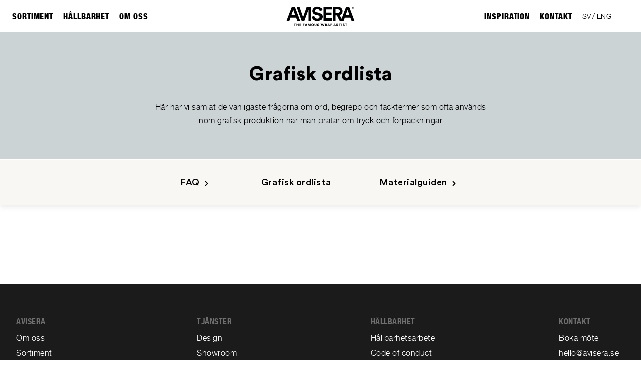

--- FILE ---
content_type: text/html; charset=UTF-8
request_url: https://avisera.se/grafisk-ordlista/
body_size: 26072
content:
<!doctype html>
<html lang="sv-SE">
<head>
	<meta charset="UTF-8">
	<meta name="viewport" content="width=device-width, initial-scale=1">
	<link rel="profile" href="https://gmpg.org/xfn/11">
	
	<meta name="ahrefs-site-verification" content="9349a54deda410e50c76ae1a002aa0791ab9b3fa7fc1650c3d7d7c948845b26d">
	
	<!-- Google Tag Manager -->
    <link rel="preconnect" href="https://www.googletagmanager.com" crossorigin>
    <link rel="dns-prefetch" href="https://www.googletagmanager.com">
    
    <!-- Cookiebot -->
    <link rel="preconnect" href="https://consent.cookiebot.com" crossorigin>
    <link rel="dns-prefetch" href="https://consent.cookiebot.com">
    <link rel="preconnect" href="https://consentcdn.cookiebot.com" crossorigin>
    <link rel="dns-prefetch" href="https://consentcdn.cookiebot.com">
    <link rel="preconnect" href="https://imgsct.cookiebot.com" crossorigin>
    <link rel="dns-prefetch" href="https://imgsct.cookiebot.com">
	
	<script type="text/javascript" data-cookieconsent="ignore">
		(function (w, d, s, l, i) {
		w[l] = w[l] || [];
		w[l].push({'gtm.start': new Date().getTime(), event: 'gtm.js'});
		var f = d.getElementsByTagName(s)[0], j = d.createElement(s), dl = l !== 'dataLayer' ? '&l=' + l : '';
		j.async = true;
		j.src = 'https://www.googletagmanager.com/gtm.js?id=' + i + dl;
		f.parentNode.insertBefore(j, f);
	})(
		window,
		document,
		'script',
		'dataLayer',
		'GTM-5S9W2FXH'
	);
</script>
<script type="text/javascript"
		id="Cookiebot"
		src="https://consent.cookiebot.com/uc.js"
		data-implementation="wp"
		data-cbid="68fee47c-f2ce-456f-a355-6c45fcf6e936"
						data-culture="SV"
				data-blockingmode="auto"
	></script>
<meta name='robots' content='index, follow, max-image-preview:large, max-snippet:-1, max-video-preview:-1' />
<link rel="alternate" href="https://avisera.se/grafisk-ordlista/" hreflang="sv" />
<link rel="alternate" href="https://avisera.se/en/graphics-glossary/" hreflang="en" />

	<!-- This site is optimized with the Yoast SEO plugin v26.7 - https://yoast.com/wordpress/plugins/seo/ -->
	<title>Vanliga grafiska begrepp för tryck &amp; förpackningar | Avisera</title>
	<meta name="description" content="Lär dig vanliga grafiska begrepp för tryck och förpackningar. Aviseras ordlista förklarar termer som vektorisering, layout och tryckteknik." />
	<link rel="canonical" href="https://avisera.se/grafisk-ordlista/" />
	<meta property="og:locale" content="sv_SE" />
	<meta property="og:locale:alternate" content="en_GB" />
	<meta property="og:type" content="article" />
	<meta property="og:title" content="Vanliga grafiska begrepp för tryck &amp; förpackningar | Avisera" />
	<meta property="og:description" content="Lär dig vanliga grafiska begrepp för tryck och förpackningar. Aviseras ordlista förklarar termer som vektorisering, layout och tryckteknik." />
	<meta property="og:url" content="https://avisera.se/grafisk-ordlista/" />
	<meta property="og:site_name" content="Avisera AB" />
	<meta property="article:modified_time" content="2025-09-01T13:46:36+00:00" />
	<meta name="twitter:card" content="summary_large_image" />
	<script type="application/ld+json" class="yoast-schema-graph">{"@context":"https://schema.org","@graph":[{"@type":"WebPage","@id":"https://avisera.se/grafisk-ordlista/","url":"https://avisera.se/grafisk-ordlista/","name":"Vanliga grafiska begrepp för tryck & förpackningar | Avisera","isPartOf":{"@id":"https://avisera.se/#website"},"datePublished":"2019-05-22T13:58:05+00:00","dateModified":"2025-09-01T13:46:36+00:00","description":"Lär dig vanliga grafiska begrepp för tryck och förpackningar. Aviseras ordlista förklarar termer som vektorisering, layout och tryckteknik.","breadcrumb":{"@id":"https://avisera.se/grafisk-ordlista/#breadcrumb"},"inLanguage":"sv-SE","potentialAction":[{"@type":"ReadAction","target":["https://avisera.se/grafisk-ordlista/"]}]},{"@type":"BreadcrumbList","@id":"https://avisera.se/grafisk-ordlista/#breadcrumb","itemListElement":[{"@type":"ListItem","position":1,"name":"Hem","item":"https://avisera.se/"},{"@type":"ListItem","position":2,"name":"Grafisk ordlista"}]},{"@type":"WebSite","@id":"https://avisera.se/#website","url":"https://avisera.se/","name":"Avisera AB","description":"The famous wrap artist","publisher":{"@id":"https://avisera.se/#organization"},"potentialAction":[{"@type":"SearchAction","target":{"@type":"EntryPoint","urlTemplate":"https://avisera.se/?s={search_term_string}"},"query-input":{"@type":"PropertyValueSpecification","valueRequired":true,"valueName":"search_term_string"}}],"inLanguage":"sv-SE"},{"@type":"Organization","@id":"https://avisera.se/#organization","name":"Avisera AB","url":"https://avisera.se/","logo":{"@type":"ImageObject","inLanguage":"sv-SE","@id":"https://avisera.se/#/schema/logo/image/","url":"https://avisera.se/wp-content/uploads/2019/02/avisera_logo.png","contentUrl":"https://avisera.se/wp-content/uploads/2019/02/avisera_logo.png","width":450,"height":129,"caption":"Avisera AB"},"image":{"@id":"https://avisera.se/#/schema/logo/image/"}}]}</script>
	<!-- / Yoast SEO plugin. -->


<link rel="alternate" type="application/rss+xml" title="Avisera AB &raquo; Webbflöde" href="https://avisera.se/feed/" />
<link rel="alternate" type="application/rss+xml" title="Avisera AB &raquo; Kommentarsflöde" href="https://avisera.se/comments/feed/" />
<link rel="alternate" title="oEmbed (JSON)" type="application/json+oembed" href="https://avisera.se/wp-json/oembed/1.0/embed?url=https%3A%2F%2Favisera.se%2Fgrafisk-ordlista%2F" />
<link rel="alternate" title="oEmbed (XML)" type="text/xml+oembed" href="https://avisera.se/wp-json/oembed/1.0/embed?url=https%3A%2F%2Favisera.se%2Fgrafisk-ordlista%2F&#038;format=xml" />

<link data-optimized="2" rel="stylesheet" href="https://avisera.se/wp-content/litespeed/css/6fc6efd70768650e2c983adad97c6ad6.css?ver=47f73" />













<script type="text/javascript" src="https://avisera.se/wp-includes/js/jquery/jquery.min.js?ver=3.7.1" id="jquery-core-js"></script>
<script type="text/javascript" src="https://avisera.se/wp-content/plugins/woocommerce/assets/js/jquery-blockui/jquery.blockUI.min.js?ver=2.7.0-wc.10.4.3" id="wc-jquery-blockui-js" defer="defer" data-wp-strategy="defer"></script>
<script type="text/javascript" id="wc-add-to-cart-js-extra">
/* <![CDATA[ */
var wc_add_to_cart_params = {"ajax_url":"/wp-admin/admin-ajax.php","wc_ajax_url":"/?wc-ajax=%%endpoint%%","i18n_view_cart":"Visa varukorg","cart_url":"https://avisera.se","is_cart":"","cart_redirect_after_add":"no"};
//# sourceURL=wc-add-to-cart-js-extra
/* ]]> */
</script>
<script type="text/javascript" src="https://avisera.se/wp-content/plugins/woocommerce/assets/js/frontend/add-to-cart.min.js?ver=10.4.3" id="wc-add-to-cart-js" defer="defer" data-wp-strategy="defer"></script>
<script type="text/javascript" src="https://avisera.se/wp-content/plugins/woocommerce/assets/js/js-cookie/js.cookie.min.js?ver=2.1.4-wc.10.4.3" id="wc-js-cookie-js" defer="defer" data-wp-strategy="defer"></script>
<script type="text/javascript" id="woocommerce-js-extra">
/* <![CDATA[ */
var woocommerce_params = {"ajax_url":"/wp-admin/admin-ajax.php","wc_ajax_url":"/?wc-ajax=%%endpoint%%","i18n_password_show":"Visa l\u00f6senord","i18n_password_hide":"D\u00f6lj l\u00f6senord"};
//# sourceURL=woocommerce-js-extra
/* ]]> */
</script>
<script type="text/javascript" src="https://avisera.se/wp-content/plugins/woocommerce/assets/js/frontend/woocommerce.min.js?ver=10.4.3" id="woocommerce-js" defer="defer" data-wp-strategy="defer"></script>
<link rel="https://api.w.org/" href="https://avisera.se/wp-json/" /><link rel="alternate" title="JSON" type="application/json" href="https://avisera.se/wp-json/wp/v2/pages/841" /><link rel="EditURI" type="application/rsd+xml" title="RSD" href="https://avisera.se/xmlrpc.php?rsd" />
<meta name="generator" content="WordPress 6.9" />
<meta name="generator" content="WooCommerce 10.4.3" />
<link rel='shortlink' href='https://avisera.se/?p=841' />
<!-- Stream WordPress user activity plugin v4.1.1 -->
	<noscript><style>.woocommerce-product-gallery{ opacity: 1 !important; }</style></noscript>
	<link rel="icon" href="https://avisera.se/wp-content/uploads/2019/02/cropped-favicon-32x32.png" sizes="32x32" />
<link rel="icon" href="https://avisera.se/wp-content/uploads/2019/02/cropped-favicon-192x192.png" sizes="192x192" />
<link rel="apple-touch-icon" href="https://avisera.se/wp-content/uploads/2019/02/cropped-favicon-180x180.png" />
<meta name="msapplication-TileImage" content="https://avisera.se/wp-content/uploads/2019/02/cropped-favicon-270x270.png" />
		
		<noscript><style id="rocket-lazyload-nojs-css">.rll-youtube-player, [data-lazy-src]{display:none !important;}</style></noscript>
	<!-- Google Tag Manager -->
	<!--
	<script>(function(w,d,s,l,i){w[l]=w[l]||[];w[l].push({'gtm.start':
	new Date().getTime(),event:'gtm.js'});var f=d.getElementsByTagName(s)[0],
	j=d.createElement(s),dl=l!='dataLayer'?'&l='+l:'';j.async=true;j.src=
	'https://www.googletagmanager.com/gtm.js?id='+i+dl;f.parentNode.insertBefore(j,f);
	})(window,document,'script','dataLayer','GTM-5S9W2FXH');</script>
	-->
	<!-- End Google Tag Manager -->

</head>


<body data-rsssl=1 class="wp-singular page-template-default page page-id-841 wp-custom-logo wp-theme-lw-starter lightweb lw-body theme-lw-starter woocommerce-no-js">

	
<div class="lw-overlay-background"></div>

<div id="lw-page" class="lw-site">
    <!-- This should not be here, but the previous developer has vue.js dependencies placed on this elemenet.. -->
	<div id="lw-top-header" style="display: none; visiblity: hidden;" class="lw-top-header lw-hide-mobile"></div>

	<header class="lw-site-header lw-header-wrapper lw-sticky-top">
		<div class="lw-site-header-main">
			<div class="lw-site-header-main-container">
				
				<!-- Header left menu-->
				<div class="lw-main-navigation-left">
					<nav class="lw-main-navigation">
						<div class="menu-huvudmeny-vanster-sv-container"><ul id="menu-huvudmeny-vanster-sv" class="lw-main-menu"><li id="menu-item-53909" class="menu-item menu-item-type-custom menu-item-object-custom menu-item-has-children menu-item-53909"><a href="https://avisera.se/avisera-customized/">SORTIMENT</a>
<ul class="sub-menu">
	<li id="menu-item-57440" class="menu-item menu-item-type-post_type menu-item-object-page menu-item-57440"><a href="https://avisera.se/display/">Display</a></li>
	<li id="menu-item-57461" class="menu-item menu-item-type-post_type menu-item-object-page menu-item-57461"><a href="https://avisera.se/e-handelslador/">E-handelslådor</a></li>
	<li id="menu-item-57468" class="menu-item menu-item-type-post_type menu-item-object-page menu-item-57468"><a href="https://avisera.se/e-handelspasar/">E-handelspåsar</a></li>
	<li id="menu-item-55384" class="menu-item menu-item-type-post_type menu-item-object-page menu-item-55384"><a href="https://avisera.se/etiketter/">Etiketter</a></li>
	<li id="menu-item-57456" class="menu-item menu-item-type-post_type menu-item-object-page menu-item-has-children menu-item-57456"><a href="https://avisera.se/forpackningar/">Förpackning &#038; boxar</a>
	<ul class="sub-menu">
		<li id="menu-item-55385" class="menu-item menu-item-type-post_type menu-item-object-page menu-item-55385"><a href="https://avisera.se/adventskalender-med-tryck/">Adventskalendrar</a></li>
		<li id="menu-item-57474" class="menu-item menu-item-type-post_type menu-item-object-page menu-item-57474"><a href="https://avisera.se/kampanjboxar/">Kampanjboxar</a></li>
		<li id="menu-item-57489" class="menu-item menu-item-type-post_type menu-item-object-page menu-item-57489"><a href="https://avisera.se/platforpackningar/">Plåtförpackningar</a></li>
	</ul>
</li>
	<li id="menu-item-55393" class="menu-item menu-item-type-post_type menu-item-object-page menu-item-55393"><a href="https://avisera.se/kostymfodral/">Kostymfodral</a></li>
	<li id="menu-item-53914" class="menu-item menu-item-type-post_type menu-item-object-page menu-item-has-children menu-item-53914"><a href="https://avisera.se/merch/">Merch</a>
	<ul class="sub-menu">
		<li id="menu-item-62629" class="menu-item menu-item-type-custom menu-item-object-custom menu-item-62629"><a href="https://avisera.se/produktsida-merch-berkeley/">Berkeley</a></li>
		<li id="menu-item-62631" class="menu-item menu-item-type-custom menu-item-object-custom menu-item-62631"><a href="https://avisera.se/merch/">Merch – Alla kategorier</a></li>
	</ul>
</li>
	<li id="menu-item-57575" class="menu-item menu-item-type-post_type menu-item-object-page menu-item-57575"><a href="https://avisera.se/necessarer/">Necessärer</a></li>
	<li id="menu-item-53916" class="menu-item menu-item-type-custom menu-item-object-custom menu-item-53916"><a href="https://avisera.se/packtejp/">Packtejp</a></li>
	<li id="menu-item-57555" class="menu-item menu-item-type-post_type menu-item-object-page menu-item-57555"><a href="https://avisera.se/papperspasar/">Papperspåsar</a></li>
	<li id="menu-item-60639" class="menu-item menu-item-type-post_type menu-item-object-page menu-item-60639"><a href="https://avisera.se/presentinslagning/">Presentinslagning</a></li>
	<li id="menu-item-55383" class="menu-item menu-item-type-post_type menu-item-object-page menu-item-55383"><a href="https://avisera.se/office/">Pärmar, mappar &#038; skrivblock</a></li>
	<li id="menu-item-53919" class="menu-item menu-item-type-post_type menu-item-object-page menu-item-53919"><a href="https://avisera.se/customized-take-away/">Take away</a></li>
	<li id="menu-item-57492" class="menu-item menu-item-type-post_type menu-item-object-page menu-item-57492"><a href="https://avisera.se/trycksaker/">Trycksaker</a></li>
	<li id="menu-item-57402" class="menu-item menu-item-type-post_type menu-item-object-page menu-item-57402"><a href="https://avisera.se/ateranvandbara-pasar/">Återanvändbara påsar</a></li>
	<li id="menu-item-58941" class="menu-item menu-item-type-post_type menu-item-object-page menu-item-58941"><a href="https://avisera.se/produkter/"><strong>Lagervaror – beställ online</strong></a></li>
</ul>
</li>
<li id="menu-item-53920" class="menu-item menu-item-type-custom menu-item-object-custom menu-item-has-children menu-item-53920"><a href="https://avisera.se/hallbarhet/">Hållbarhet</a>
<ul class="sub-menu">
	<li id="menu-item-53921" class="menu-item menu-item-type-post_type menu-item-object-page menu-item-53921"><a href="https://avisera.se/hallbarhet/">Hållbarhet</a></li>
	<li id="menu-item-53923" class="menu-item menu-item-type-post_type menu-item-object-page menu-item-53923"><a href="https://avisera.se/kvalitets-och-miljomarkningar/">Certifieringar</a></li>
	<li id="menu-item-53924" class="menu-item menu-item-type-post_type menu-item-object-page menu-item-53924"><a href="https://avisera.se/code-of-conduct/">Code of conduct</a></li>
</ul>
</li>
<li id="menu-item-53925" class="menu-item menu-item-type-custom menu-item-object-custom menu-item-has-children menu-item-53925"><a href="https://avisera.se/om-avisera/">OM OSS</a>
<ul class="sub-menu">
	<li id="menu-item-53926" class="menu-item menu-item-type-post_type menu-item-object-page menu-item-53926"><a href="https://avisera.se/om-avisera/">Om Avisera</a></li>
	<li id="menu-item-53927" class="menu-item menu-item-type-post_type menu-item-object-page menu-item-53927"><a href="https://avisera.se/designhjalp/">Design</a></li>
	<li id="menu-item-53928" class="menu-item menu-item-type-post_type menu-item-object-page menu-item-53928"><a href="https://avisera.se/mitt-konto-lagerhallning/">Lagerhållning</a></li>
</ul>
</li>
</ul></div>					</nav>
				</div>

				<!-- Header branding -->
				<div class="lw-site-header-logo">
					<a class="custom-logo-link" rel="home" href="https://avisera.se/">
					<svg width="613px" height="176px" viewBox="0 0 613 176" version="1.1" xmlns="http://www.w3.org/2000/svg" xmlns:xlink="http://www.w3.org/1999/xlink">
    <g stroke="none" stroke-width="1" fill="none" fill-rule="evenodd">
        <g fill="#000105">
            <path d="M596.79,11.231 C597.906,11.231 598.526,10.685 598.526,9.768 C598.526,8.8 597.906,8.255 596.79,8.255 L595.5,8.255 L595.5,11.231 L596.79,11.231 Z M595.5,16.589 L593.615,16.589 L593.615,6.617 L597.063,6.617 C598.997,6.617 600.436,7.982 600.436,9.743 C600.436,11.132 599.543,12.273 598.254,12.695 L600.486,16.589 L598.328,16.589 L596.244,12.868 L595.5,12.868 L595.5,16.589 Z M596.641,19.045 C600.61,19.045 603.735,15.845 603.735,11.677 C603.735,7.51 600.61,4.335 596.641,4.335 C592.672,4.335 589.547,7.51 589.547,11.677 C589.547,15.845 592.672,19.045 596.641,19.045 Z M596.641,2.525 C601.676,2.525 605.744,6.642 605.744,11.677 C605.744,16.713 601.676,20.855 596.641,20.855 C591.63,20.855 587.612,16.713 587.612,11.677 C587.612,6.642 591.63,2.525 596.641,2.525 L596.641,2.525 Z"></path>
            <path d="M44.175,77.149 L78.67,77.149 L61.423,29.982 L44.175,77.149 Z M86.766,99.325 L36.079,99.325 L25.695,127.835 L0,127.835 L47.871,3.055 L76.03,3.055 L123.549,127.835 L97.149,127.835 L86.766,99.325 L86.766,99.325 Z"></path>
            <polyline points="182.858 3.055 150.3 95.804 117.74 3.055 91.165 3.055 137.275 127.835 162.268 127.835 199.933 26.296 199.933 127.835 224.571 127.835 224.571 3.055 182.858 3.055"></polyline>
            <path d="M301.128,39.486 C299.896,32.622 294.264,21.887 278.425,21.887 C266.633,21.887 258.889,29.454 258.889,37.726 C258.889,44.59 263.289,50.046 272.44,51.806 L289.864,55.149 C312.567,59.549 324.711,74.333 324.711,91.932 C324.711,111.116 308.695,130.475 279.656,130.475 C246.569,130.475 231.962,109.18 230.026,91.405 L252.554,85.42 C253.609,97.741 262.233,108.828 279.832,108.828 C292.856,108.828 300.072,102.316 300.072,93.516 C300.072,86.3 294.616,80.669 284.937,78.733 L267.513,75.213 C247.625,71.165 234.777,58.317 234.777,39.486 C234.777,17.31 254.665,0.415 278.248,0.415 C308.52,0.415 320.136,18.719 322.951,32.798 L301.128,39.486"></path>
            <polyline points="331.224 127.835 331.224 3.055 409.365 3.055 409.365 25.934 355.511 25.934 355.511 54.446 404.262 54.446 404.262 76.093 355.511 76.093 355.511 104.957 409.365 104.957 409.365 127.835 331.224 127.835"></polyline>
            <path d="M532.916,77.149 L550.164,29.982 L567.411,77.149 L532.916,77.149 Z M460.229,58.845 L440.517,58.845 L440.517,24.174 L460.229,24.174 C472.548,24.174 479.764,31.038 479.764,41.598 C479.764,51.806 472.548,58.845 460.229,58.845 Z M564.771,3.055 L536.612,3.055 L495.509,110.195 L478.004,76.797 C494.371,72.045 504.579,58.845 504.579,41.422 C504.579,19.774 489.092,3.055 464.804,3.055 L416.054,3.055 L416.054,127.835 L440.517,127.835 L440.517,79.789 L453.188,79.789 L477.651,127.835 L514.437,127.835 L524.82,99.325 L575.507,99.325 L585.891,127.835 L612.29,127.835 L564.771,3.055 L564.771,3.055 Z"></path>
            <polyline points="77.73 158.203 77.73 175.504 72.831 175.504 72.831 158.203 66.071 158.203 66.071 153.521 84.52 153.521 84.52 158.203 77.73 158.203"></polyline>
            <polyline points="104.762 175.504 104.762 166.761 95.987 166.761 95.987 175.504 91.089 175.504 91.089 153.521 95.987 153.521 95.987 162.141 104.762 162.141 104.762 153.521 109.692 153.521 109.692 175.504 104.762 175.504"></polyline>
            <polyline points="117.718 175.504 117.718 153.521 131.639 153.521 131.639 158.141 122.616 158.141 122.616 162.327 130.802 162.327 130.802 166.636 122.616 166.636 122.616 170.853 131.67 170.853 131.67 175.504 117.718 175.504"></polyline>
            <polyline points="149.604 175.504 149.604 153.521 163.773 153.521 163.773 158.172 154.503 158.172 154.503 162.823 162.658 162.823 162.658 167.288 154.534 167.288 154.534 175.504 149.604 175.504"></polyline>
            <path d="M174.9,166.575 L180.233,166.575 L177.598,158.978 L174.9,166.575 Z M181.784,171.04 L173.288,171.04 L171.707,175.504 L166.561,175.504 L174.839,153.521 L180.513,153.521 L188.698,175.504 L183.365,175.504 L181.784,171.04 L181.784,171.04 Z"></path>
            <polyline points="214.149 175.504 214.149 160.931 208.413 175.504 204.444 175.504 198.708 161.118 198.708 175.504 194.058 175.504 194.058 153.521 200.444 153.521 206.49 168.373 212.227 153.521 218.955 153.521 218.955 175.504 214.149 175.504"></polyline>
            <path d="M236.902,171.132 C239.94,171.132 243.228,169.086 243.228,164.498 C243.228,159.909 239.94,157.832 236.902,157.832 C233.832,157.832 230.546,159.909 230.546,164.498 C230.546,169.086 233.832,171.132 236.902,171.132 Z M236.902,153.056 C243.072,153.056 248.313,157.552 248.313,164.529 C248.313,171.474 243.072,175.969 236.902,175.969 C230.701,175.969 225.461,171.474 225.461,164.529 C225.461,157.552 230.701,153.056 236.902,153.056 L236.902,153.056 Z"></path>
            <path d="M254.787,167.567 L254.787,153.521 L259.687,153.521 L259.687,167.164 C259.687,169.831 261.175,171.164 263.5,171.164 C265.825,171.164 267.313,169.831 267.313,167.164 L267.313,153.521 L272.213,153.521 L272.213,167.567 C272.213,173.085 268.337,176 263.5,176 C258.663,176 254.787,173.085 254.787,167.567"></path>
            <path d="M290.811,160.157 C290.656,159.133 289.818,157.397 287.152,157.397 C285.322,157.397 284.145,158.544 284.145,159.753 C284.145,160.808 284.796,161.582 286.314,161.862 L289.261,162.419 C293.446,163.195 295.617,165.892 295.617,169.024 C295.617,172.466 292.733,175.969 287.493,175.969 C281.416,175.969 278.812,172.032 278.502,168.931 L282.997,167.846 C283.184,169.861 284.548,171.628 287.555,171.628 C289.478,171.628 290.656,170.699 290.656,169.334 C290.656,168.218 289.757,167.412 288.299,167.132 L285.292,166.575 C281.571,165.862 279.308,163.381 279.308,160.125 C279.308,155.97 282.967,153.056 287.184,153.056 C292.671,153.056 294.748,156.343 295.214,158.916 L290.811,160.157"></path>
            <polyline points="335.348 153.521 340.371 153.521 334.387 175.504 329.333 175.504 324.65 160.931 319.938 175.504 314.791 175.504 308.807 153.521 314.016 153.521 317.644 167.598 322.201 153.521 327.225 153.521 331.782 167.628 335.348 153.521"></polyline>
            <path d="M354.441,163.102 C356.457,163.102 357.542,161.986 357.542,160.435 C357.542,158.792 356.457,157.769 354.441,157.769 L351.558,157.769 L351.558,163.102 L354.441,163.102 Z M353.294,167.319 L351.558,167.319 L351.558,175.504 L346.659,175.504 L346.659,153.521 L355.371,153.521 C359.713,153.521 362.503,156.498 362.503,160.405 C362.503,163.381 360.859,165.644 358.162,166.606 L362.627,175.504 L357.232,175.504 L353.294,167.319 L353.294,167.319 Z"></path>
            <path d="M375.365,166.575 L380.698,166.575 L378.063,158.978 L375.365,166.575 Z M382.249,171.04 L373.753,171.04 L372.172,175.504 L367.025,175.504 L375.304,153.521 L380.978,153.521 L389.163,175.504 L383.83,175.504 L382.249,171.04 L382.249,171.04 Z"></path>
            <path d="M402.46,163.381 C404.32,163.381 405.592,162.296 405.592,160.59 C405.592,158.824 404.32,157.769 402.46,157.769 L399.607,157.769 L399.607,163.381 L402.46,163.381 Z M399.576,167.598 L399.576,175.504 L394.678,175.504 L394.678,153.521 L402.956,153.521 C407.421,153.521 410.49,156.466 410.49,160.56 C410.49,164.714 407.421,167.598 402.956,167.598 L399.576,167.598 L399.576,167.598 Z"></path>
            <path d="M429.293,166.575 L434.626,166.575 L431.99,158.978 L429.293,166.575 Z M436.177,171.04 L427.681,171.04 L426.1,175.504 L420.953,175.504 L429.231,153.521 L434.905,153.521 L443.091,175.504 L437.758,175.504 L436.177,171.04 L436.177,171.04 Z"></path>
            <path d="M456.542,163.102 C458.558,163.102 459.643,161.986 459.643,160.435 C459.643,158.792 458.558,157.769 456.542,157.769 L453.658,157.769 L453.658,163.102 L456.542,163.102 Z M455.395,167.319 L453.658,167.319 L453.658,175.504 L448.76,175.504 L448.76,153.521 L457.473,153.521 C461.813,153.521 464.604,156.498 464.604,160.405 C464.604,163.381 462.96,165.644 460.263,166.606 L464.728,175.504 L459.332,175.504 L455.395,167.319 L455.395,167.319 Z"></path>
            <polyline points="481.373 158.203 481.373 175.504 476.475 175.504 476.475 158.203 469.715 158.203 469.715 153.521 488.164 153.521 488.164 158.203 481.373 158.203"></polyline>
            <polygon points="494.732 175.504 499.693 175.504 499.693 153.521 494.732 153.521"></polygon>
            <path d="M519.069,160.157 C518.914,159.133 518.077,157.397 515.411,157.397 C513.582,157.397 512.403,158.544 512.403,159.753 C512.403,160.808 513.055,161.582 514.574,161.862 L517.52,162.419 C521.705,163.195 523.875,165.892 523.875,169.024 C523.875,172.466 520.992,175.969 515.752,175.969 C509.675,175.969 507.07,172.032 506.76,168.931 L511.256,167.846 C511.442,169.861 512.807,171.628 515.814,171.628 C517.736,171.628 518.914,170.699 518.914,169.334 C518.914,168.218 518.016,167.412 516.559,167.132 L513.551,166.575 C509.83,165.862 507.566,163.381 507.566,160.125 C507.566,155.97 511.225,153.056 515.441,153.056 C520.93,153.056 523.008,156.343 523.473,158.916 L519.069,160.157"></path>
            <polyline points="539.437 158.203 539.437 175.504 534.538 175.504 534.538 158.203 527.778 158.203 527.778 153.521 546.227 153.521 546.227 158.203 539.437 158.203"></polyline>
        </g>
    </g>
</svg>					</a>
				</div>

				<!-- Header right menu -->
				<div class="lw-site-header-search-nav">
					<nav class="lw-main-navigation lw-main-navigation-right">
						<div class="menu-huvudmeny-hoger-sv-container"><ul id="menu-huvudmeny-hoger-sv" class="lw-main-menu"><li id="menu-item-53956" class="menu-item menu-item-type-custom menu-item-object-custom menu-item-has-children menu-item-53956"><a href="https://avisera.se/nyheter/">Inspiration</a>
<ul class="sub-menu">
	<li id="menu-item-55259" class="menu-item menu-item-type-post_type menu-item-object-page menu-item-55259"><a href="https://avisera.se/showroom/">Showroom</a></li>
	<li id="menu-item-55260" class="menu-item menu-item-type-post_type menu-item-object-page menu-item-55260"><a href="https://avisera.se/nyheter/">Stories</a></li>
</ul>
</li>
<li id="menu-item-53953" class="menu-item menu-item-type-custom menu-item-object-custom menu-item-has-children menu-item-53953"><a href="https://avisera.se/kontakta-oss/">Kontakt</a>
<ul class="sub-menu">
	<li id="menu-item-53954" class="menu-item menu-item-type-post_type menu-item-object-page menu-item-53954"><a href="https://avisera.se/kontakta-oss/">Kontakta oss</a></li>
	<li id="menu-item-53955" class="menu-item menu-item-type-custom menu-item-object-custom menu-item-53955"><a href="https://avisera.se/showroom/">Boka möte</a></li>
	<li id="menu-item-61650" class="menu-item menu-item-type-custom menu-item-object-custom menu-item-61650"><a href="https://avisera.teamtailor.com/">Jobba hos oss</a></li>
</ul>
</li>
</ul></div>					</nav>
					
					<nav class="lw-main-navigation">
							
						<div class="lw-language-picker">
							<ul class="lw-language-picker-links">
																											
									<li class="lang-item lang-item-20 lang-item-sv">
										<a
											lang="sv-SE"
											hreflang="sv-SE"
											href="https://avisera.se/grafisk-ordlista/"
										>
											SV										</a>
									</li>
									
									<span class="lw-language-picker-links__separator">/</span>																											
									<li class="lang-item lang-item-16 lang-item-en">
										<a
											lang="en-GB"
											hreflang="en-GB"
											href="https://avisera.se/en/graphics-glossary/"
										>
											ENG										</a>
									</li>
									
																								</ul>
						</div>
					</nav>
					
					<div id="lw-global-search" class="lw-global-search"></div>

					<div id="lw-icon-nav"></div>
				</div>
			</div>
		</div>
	</header>


	<div class="lw-hamburger-container">
		<div class="lw-mobile-menu-container">
			<nav class="lw-mobile-navigation">
				<div class="menu-huvudmeny-mobil-sv-container"><ul id="menu-huvudmeny-mobil-sv" class="lw-mobile-menu"><li id="menu-item-53885" class="menu-item menu-item-type-custom menu-item-object-custom menu-item-has-children menu-item-53885"><a href="https://avisera.se/avisera-customized/">SORTIMENT</a>
<ul class="sub-menu">
	<li id="menu-item-59853" class="menu-item menu-item-type-post_type menu-item-object-page menu-item-59853"><a href="https://avisera.se/display/">Display</a></li>
	<li id="menu-item-59855" class="menu-item menu-item-type-post_type menu-item-object-page menu-item-59855"><a href="https://avisera.se/e-handelslador/">E-handelslådor</a></li>
	<li id="menu-item-59854" class="menu-item menu-item-type-post_type menu-item-object-page menu-item-59854"><a href="https://avisera.se/e-handelspasar/">E-handelspåsar</a></li>
	<li id="menu-item-59857" class="menu-item menu-item-type-post_type menu-item-object-page menu-item-59857"><a href="https://avisera.se/etiketter/">Etiketter</a></li>
	<li id="menu-item-59856" class="menu-item menu-item-type-post_type menu-item-object-page menu-item-has-children menu-item-59856"><a href="https://avisera.se/forpackningar/">Förpackning &#038; boxar</a>
	<ul class="sub-menu">
		<li id="menu-item-53886" class="menu-item menu-item-type-custom menu-item-object-custom menu-item-53886"><a href="https://avisera.se/adventskalender-med-tryck/">Adventskalendrar</a></li>
		<li id="menu-item-59858" class="menu-item menu-item-type-post_type menu-item-object-page menu-item-59858"><a href="https://avisera.se/kampanjboxar/">Kampanjboxar</a></li>
		<li id="menu-item-59859" class="menu-item menu-item-type-post_type menu-item-object-page menu-item-59859"><a href="https://avisera.se/platforpackningar/">Plåtförpackningar</a></li>
	</ul>
</li>
	<li id="menu-item-59862" class="menu-item menu-item-type-post_type menu-item-object-page menu-item-59862"><a href="https://avisera.se/kostymfodral/">Kostymfodral</a></li>
	<li id="menu-item-53890" class="menu-item menu-item-type-post_type menu-item-object-page menu-item-has-children menu-item-53890"><a href="https://avisera.se/merch/">Merch</a>
	<ul class="sub-menu">
		<li id="menu-item-62625" class="menu-item menu-item-type-custom menu-item-object-custom menu-item-62625"><a href="https://avisera.se/merch/">Merch – Alla kategorier</a></li>
		<li id="menu-item-62624" class="menu-item menu-item-type-custom menu-item-object-custom menu-item-62624"><a href="https://avisera.se/produktsida-merch-berkeley/">Berkeley</a></li>
	</ul>
</li>
	<li id="menu-item-53891" class="menu-item menu-item-type-post_type menu-item-object-page menu-item-53891"><a href="https://avisera.se/customized-necessarer-vaskor/">Necessärer</a></li>
	<li id="menu-item-53892" class="menu-item menu-item-type-custom menu-item-object-custom menu-item-53892"><a href="https://avisera.se/packtejp/">Packtejp</a></li>
	<li id="menu-item-59863" class="menu-item menu-item-type-post_type menu-item-object-page menu-item-59863"><a href="https://avisera.se/office/">Pärmar, mappar &#038; skrivblock</a></li>
	<li id="menu-item-53895" class="menu-item menu-item-type-post_type menu-item-object-page menu-item-53895"><a href="https://avisera.se/customized-take-away/">Take away</a></li>
	<li id="menu-item-65084" class="menu-item menu-item-type-post_type menu-item-object-page menu-item-65084"><a href="https://avisera.se/trycksaker/">Trycksaker</a></li>
	<li id="menu-item-59864" class="menu-item menu-item-type-post_type menu-item-object-page menu-item-59864"><a href="https://avisera.se/ateranvandbara-pasar/">Återanvändbara påsar</a></li>
	<li id="menu-item-53889" class="menu-item menu-item-type-custom menu-item-object-custom menu-item-53889"><a href="https://avisera.se/produkter/"><strong>Lagervaror – beställ online</strong></a></li>
</ul>
</li>
<li id="menu-item-59990" class="menu-item menu-item-type-custom menu-item-object-custom menu-item-has-children menu-item-59990"><a href="https://avisera.se/nyheter/">INSPIRATION</a>
<ul class="sub-menu">
	<li id="menu-item-59991" class="menu-item menu-item-type-post_type menu-item-object-page menu-item-59991"><a href="https://avisera.se/showroom/">Showroom</a></li>
	<li id="menu-item-59992" class="menu-item menu-item-type-post_type menu-item-object-page menu-item-59992"><a href="https://avisera.se/nyheter/">Stories</a></li>
</ul>
</li>
<li id="menu-item-53896" class="menu-item menu-item-type-custom menu-item-object-custom menu-item-has-children menu-item-53896"><a href="https://avisera.se/hallbarhet/">HÅLLBARHET</a>
<ul class="sub-menu">
	<li id="menu-item-53897" class="menu-item menu-item-type-post_type menu-item-object-page menu-item-53897"><a href="https://avisera.se/hallbarhet/">Hållbarhet</a></li>
	<li id="menu-item-53899" class="menu-item menu-item-type-post_type menu-item-object-page menu-item-53899"><a href="https://avisera.se/kvalitets-och-miljomarkningar/">Certifieringar</a></li>
	<li id="menu-item-53900" class="menu-item menu-item-type-post_type menu-item-object-page menu-item-53900"><a href="https://avisera.se/code-of-conduct/">Code of conduct</a></li>
</ul>
</li>
<li id="menu-item-53901" class="menu-item menu-item-type-custom menu-item-object-custom menu-item-has-children menu-item-53901"><a href="https://avisera.se/om-avisera/">OM OSS</a>
<ul class="sub-menu">
	<li id="menu-item-53902" class="menu-item menu-item-type-post_type menu-item-object-page menu-item-53902"><a href="https://avisera.se/om-avisera/">Om Avisera</a></li>
	<li id="menu-item-53903" class="menu-item menu-item-type-post_type menu-item-object-page menu-item-53903"><a href="https://avisera.se/designhjalp/">Designtjänster</a></li>
	<li id="menu-item-53904" class="menu-item menu-item-type-post_type menu-item-object-page menu-item-53904"><a href="https://avisera.se/mitt-konto-lagerhallning/">Lagerhållning</a></li>
</ul>
</li>
<li id="menu-item-53905" class="menu-item menu-item-type-custom menu-item-object-custom menu-item-has-children menu-item-53905"><a href="https://avisera.se/kontakta-oss/">KONTAKT</a>
<ul class="sub-menu">
	<li id="menu-item-53906" class="menu-item menu-item-type-post_type menu-item-object-page menu-item-53906"><a href="https://avisera.se/kontakta-oss/">Kontakta oss</a></li>
	<li id="menu-item-53907" class="menu-item menu-item-type-custom menu-item-object-custom menu-item-53907"><a href="https://avisera.se/showroom/">Boka möte</a></li>
	<li id="menu-item-61651" class="menu-item menu-item-type-custom menu-item-object-custom menu-item-61651"><a href="https://avisera.teamtailor.com/">Jobba hos oss</a></li>
</ul>
</li>
</ul></div>			</nav>

			<div class="lw-mobile-back-nav">
				<span class="lw-mobile-back-arrow-container">
					<span class="lw-mobile-back-arrow"></span>
				</span>
				<span class="lw-mobile-back-tooltip">Tillbaka</span>
			</div>
		</div>
		<span class="lw-hamburger-close-tooltip">Stäng</span>
		<span class="lw-hamburger"></span>
	</div>


	<div id="lw-content" class="lw-main-wrapper">

	<div class="lw-page-wrapper">

		

<div class="lw-content-wrapper">

	<div class="lw-content-container">

		
<div 
    class="lw-centered-text  no-buttons"
    style="background-color: #ccd3d5"
>

    <div class="lw-centered-text-container font-medium">

        
                                    <h2>Grafisk ordlista</h2>
                    
                    <p>Här har vi samlat de vanligaste frågorna om ord, begrepp och facktermer som ofta används inom grafisk produktion när man pratar om tryck och förpackningar.</p>
        
            </div>

</div>


<div
    class="lw-quick-links"
    style="background-color: #f8f7f3"
>

    
            <div class="lw-quick-links-container">
            
            
                <a
                    href="https://avisera.se/faq/"
                    class="lw-quick-links-link "
                >
                    FAQ                    <span class="lw-quick-links-arrow"><svg xmlns="http://www.w3.org/2000/svg" viewBox="0 0 24 24" width="24" height="24"><path d="M15.3 9.3a1 1 0 0 1 1.4 1.4l-4 4a1 1 0 0 1-1.4 0l-4-4a1 1 0 0 1 1.4-1.4l3.3 3.29 3.3-3.3z"/></svg></span>
                </a>
            
            
                <a
                    href="https://avisera.se/grafisk-ordlista/"
                    class="lw-quick-links-link active"
                >
                    Grafisk ordlista                    <span class="lw-quick-links-arrow"><svg xmlns="http://www.w3.org/2000/svg" viewBox="0 0 24 24" width="24" height="24"><path d="M15.3 9.3a1 1 0 0 1 1.4 1.4l-4 4a1 1 0 0 1-1.4 0l-4-4a1 1 0 0 1 1.4-1.4l3.3 3.29 3.3-3.3z"/></svg></span>
                </a>
            
            
                <a
                    href="https://avisera.se/materialguiden/"
                    class="lw-quick-links-link "
                >
                    Materialguiden                    <span class="lw-quick-links-arrow"><svg xmlns="http://www.w3.org/2000/svg" viewBox="0 0 24 24" width="24" height="24"><path d="M15.3 9.3a1 1 0 0 1 1.4 1.4l-4 4a1 1 0 0 1-1.4 0l-4-4a1 1 0 0 1 1.4-1.4l3.3 3.29 3.3-3.3z"/></svg></span>
                </a>
                    </div>
    
</div>


<div id="lw-glossary"></div>		
	</div>

</div>

	</div>

	</div><!-- #lw-content -->

	<footer class="lw-footer-wrapper">

		<div class="lw-footer-container">

			<div class="lw-footer-columns-container">
				<!-- Loop over the 3 footer columns -->
									<div class="lw-footer-column">
					
												
						<h5 class="lw-footer-title">
							Avisera						</h5>
						<div class="menu-footer-1-sv-container"><ul id="menu-footer-1-sv" class="menu"><li id="menu-item-1268" class="menu-item menu-item-type-post_type menu-item-object-page menu-item-1268"><a href="https://avisera.se/om-avisera/">Om oss</a></li>
<li id="menu-item-55593" class="menu-item menu-item-type-post_type menu-item-object-page menu-item-55593"><a href="https://avisera.se/avisera-customized/">Sortiment</a></li>
<li id="menu-item-55598" class="menu-item menu-item-type-post_type menu-item-object-page menu-item-55598"><a href="https://avisera.se/allmanna-villkor/">Allmänna villkor</a></li>
<li id="menu-item-20438" class="menu-item menu-item-type-post_type menu-item-object-page menu-item-20438"><a href="https://avisera.se/integritetspolicy/">Privacy policy</a></li>
</ul></div>					</div>
									<div class="lw-footer-column">
					
												
						<h5 class="lw-footer-title">
							Tjänster						</h5>
						<div class="menu-footer-2-sv-container"><ul id="menu-footer-2-sv" class="menu"><li id="menu-item-55474" class="menu-item menu-item-type-post_type menu-item-object-page menu-item-55474"><a href="https://avisera.se/designhjalp/">Design</a></li>
<li id="menu-item-18923" class="menu-item menu-item-type-post_type menu-item-object-page menu-item-18923"><a href="https://avisera.se/showroom/">Showroom</a></li>
<li id="menu-item-55473" class="menu-item menu-item-type-post_type menu-item-object-page menu-item-55473"><a href="https://avisera.se/mitt-konto-lagerhallning/">Lagerhållning</a></li>
</ul></div>					</div>
									<div class="lw-footer-column">
					
												
						<h5 class="lw-footer-title">
							Hållbarhet						</h5>
						<div class="menu-footer-3-sv-container"><ul id="menu-footer-3-sv" class="menu"><li id="menu-item-55478" class="menu-item menu-item-type-post_type menu-item-object-page menu-item-55478"><a href="https://avisera.se/hallbarhet/">Hållbarhetsarbete</a></li>
<li id="menu-item-55477" class="menu-item menu-item-type-post_type menu-item-object-page menu-item-55477"><a href="https://avisera.se/code-of-conduct/">Code of conduct</a></li>
<li id="menu-item-55479" class="menu-item menu-item-type-post_type menu-item-object-page menu-item-55479"><a href="https://avisera.se/kvalitets-och-miljomarkningar/">Certifieringar</a></li>
</ul></div>					</div>
									<div class="lw-footer-column">
					
												
						<h5 class="lw-footer-title">
							Kontakt						</h5>
						<div class="menu-footer-4-sv-container"><ul id="menu-footer-4-sv" class="menu"><li id="menu-item-55521" class="menu-item menu-item-type-post_type menu-item-object-page menu-item-55521"><a href="https://avisera.se/showroom/">Boka möte</a></li>
<li id="menu-item-1581" class="lw-ga-contact-mail menu-item menu-item-type-custom menu-item-object-custom menu-item-1581"><a href="mailto:hello@avisera.se">hello@avisera.se</a></li>
<li id="menu-item-55610" class="menu-item menu-item-type-post_type menu-item-object-page menu-item-55610"><a href="https://avisera.se/kontakta-oss/">Kontakta oss</a></li>
<li id="menu-item-55510" class="menu-item menu-item-type-custom menu-item-object-custom menu-item-55510"><a href="https://avisera.se/mitt-konto/#/log-in">Logga in</a></li>
</ul></div>					</div>
				
	
			</div>
			
			<div class="lw-footer-newsletter">
				<p>Get the latest packaging, inspo & sustainability news</p>

								
									<div class="lw-footer-newsletter-form active">
						<input type="email" placeholder="E-post" />
						<button class="lw-button colored">Prenumerera</button>
					</div>
					<div class="lw-footer-newsletter-thanks">
						<p>Tack, du kommer få vårt nästa utskick!</p>
					</div>
							</div>

			<div class="lw-footer-secondary">

				
				
				<div class="lw-footer-secondary-copyright">
						<span>&copy; Copyright Avisera 2026</span>
						<p>Since 1992</p>
				</div>
				<div class="lw-footer-secondare-aterbara-social">
					<a href="https://avisera.se/aterbara/" class="lw-footer-aterbara">
						<img src="data:image/svg+xml,%3Csvg%20xmlns='http://www.w3.org/2000/svg'%20viewBox='0%200%200%200'%3E%3C/svg%3E" alt="ÅterBära" data-lazy-src="https://avisera.se/wp-content/themes/lw-starter/static/logo/AterBara_Sigill_Vit_sv.png" /><noscript><img src="https://avisera.se/wp-content/themes/lw-starter/static/logo/AterBara_Sigill_Vit_sv.png" alt="ÅterBära" /></noscript>

												<p>Minska dina CO2-utsläpp med oss!</p>
											</a>
					

					<div class="lw-footer-social">

																					<a target="_blank" class="lw-footer-social-icon instagram" href="https://www.instagram.com/byavisera/">
									<svg height="64" viewBox="0 0 64 64.000004" width="64" xmlns="http://www.w3.org/2000/svg" xmlns:xlink="http://www.w3.org/1999/xlink"><radialGradient cx="673.84521" cy="1118.7769" gradientTransform="matrix(1.0070894 -.16908936 .10282533 .61126605 -712.34381 -507.71826)" gradientUnits="userSpaceOnUse" r="646.02502"><stop offset="0" stop-color="#fed576"/><stop offset=".26335424" stop-color="#f47133"/><stop offset=".60907197" stop-color="#bc3081"/><stop offset="1" stop-color="#4c63d2"/></radialGradient><g fill="url(#a)" transform="matrix(.20503119 0 0 .20503119 -6.4757 55.842695)"><path d="m187.79609-195.81443c-2.74526 0-5.45952.14078-8.13531.4142-2.67579.27343-5.31331.67979-7.90601 1.21303-2.59271.53324-5.14046 1.19293-7.63646 1.97239-2.49601.77946-4.94012 1.6786-7.32581 2.69068s-4.71313 2.13677-6.97489 3.36787c-2.26175 1.23109-4.45783 2.56827-6.58204 4.00478s-4.17672 2.97311-6.14977 4.60143-3.86647 3.34882-5.67475 5.15536c-1.80828 1.80653-3.5312 3.69867-5.1611 5.66981-1.62989 1.97114-3.16682 4.02104-4.60472 6.14319-1.43789 2.12215-2.77661 4.31673-4.00889 6.5763-1.23228 2.25956-2.35811 4.58411-3.37116 6.96748s-1.91375 4.82566-2.69396 7.31924c-.78021 2.49357-1.44028 5.03888-1.97404 7.62906-.53375 2.59018-.94098 5.22462-1.21466 7.8978-.27369 2.67318-.41339 5.38451-.41339 8.12709s.1397 5.45392.41339 8.12709c.27368 2.67318.68091 5.30845 1.21466 7.89863.53376 2.590173 1.19383 5.135503 1.97404 7.629063s1.68091 4.93587 2.69396 7.31923c1.01305 2.38335 2.13888 4.70794 3.37116 6.96749 1.23228 2.25954 2.571 4.45334 4.00889 6.57547 1.4379 2.12214 2.97483 4.17289 4.60472 6.14401 1.6299 1.97113 3.35282 3.8633 5.1611 5.66982 1.80828 1.80651 3.7017 3.52705 5.67475 5.15535s4.02556 3.16412 6.14977 4.60061 4.32029 2.77371 6.58204 4.00479c2.26176 1.23107 4.5892 2.3558 6.97489 3.36786 2.38569 1.01207 4.8298 1.91123 7.32581 2.69068 2.496.77945 5.04375 1.43916 7.63646 1.97239 2.5927.53323 5.23022.94043 7.90601 1.21385 2.67579.27341 5.39005.41338 8.13531.41338 2.74527 0 5.45869-.13997 8.13449-.41338 2.67579-.27342 5.31331-.68062 7.90602-1.21385s5.14127-1.19294 7.63728-1.97239 4.94011-1.67861 7.3258-2.69068c2.3857-1.01206 4.7123-2.13679 6.97407-3.36786 2.26177-1.23108 4.45864-2.5683 6.58287-4.00479 2.12422-1.43649 4.17587-2.97231 6.14894-4.60061s3.86727-3.34884 5.67557-5.15535c1.8083-1.80652 3.53119-3.69869 5.1611-5.66982 1.62991-1.97112 3.16681-4.02187 4.60472-6.14401 1.43791-2.12213 2.7766-4.31593 4.0089-6.57547 1.23229-2.25955 2.35808-4.58414 3.37115-6.96749 1.01307-2.38336 1.91374-4.82567 2.69396-7.31923s1.44028-5.03889 1.97404-7.629063c.53377-2.59018.94098-5.22545 1.21467-7.89863.27369-2.67317.4142-5.38451.4142-8.12709s-.14051-5.45391-.4142-8.12709-.6809-5.30762-1.21467-7.8978c-.53376-2.59018-1.19382-5.13549-1.97404-7.62906-.78022-2.49358-1.68089-4.93587-2.69396-7.31924s-2.13886-4.70792-3.37115-6.96748c-1.2323-2.25957-2.57099-4.45415-4.0089-6.5763s-2.97481-4.17205-4.60472-6.14319-3.3528-3.86328-5.1611-5.66981c-1.8083-1.80654-3.7025-3.52704-5.67557-5.15536s-4.02472-3.16492-6.14894-4.60143c-2.12423-1.43651-4.3211-2.77369-6.58287-4.00478-2.26177-1.2311-4.58837-2.35579-6.97407-3.36787-2.38569-1.01208-4.82979-1.91122-7.3258-2.69068s-5.04457-1.43915-7.63728-1.97239-5.23023-.9396-7.90602-1.21303c-2.6758-.27342-5.38922-.4142-8.13449-.4142zm0 27.52642c1.8146 0 3.6064.0908 5.37149.26792 1.76509.17714 3.50335.44073 5.21041.7865 1.70706.34576 3.38253.77371 5.02304 1.27959 1.64051.50587 3.24556 1.08973 4.811 1.74721s3.09164 1.38879 4.57349 2.18936 2.91995 1.67006 4.30968 2.60521c1.38974.93515 2.7313 1.936 4.02041 2.99722 1.2891 1.06121 2.52568 2.18333 3.70563 3.36211s2.30313 2.4137 3.3654 3.70153c1.06228 1.28782 2.0636 2.62793 2.99969 4.01629.93608 1.38836 1.80712 2.82519 2.60849 4.30557.80137 1.48039 1.53287 3.00467 2.19101 4.56856.65813 1.5639 1.24247 3.16718 1.74885 4.80608.50639 1.63889.93513 3.31353 1.28124 5.01892s.61 3.44212.78731 5.20548c.17732 1.76337.26792 3.55291.26792 5.36574s-.0906 3.6032-.26792 5.36656c-.17731 1.76336-.4412 3.5001-.78731 5.20548-.34611 1.70539-.77485 3.38003-1.28124 5.01893-.50638 1.638903-1.09072 3.242173-1.74885 4.806073-.65814 1.56389-1.38964 3.08818-2.19101 4.56856s-1.67241 2.91639-2.60849 4.30475c-.93609 1.38836-1.93741 2.72929-2.99969 4.01712-1.06227 1.28782-2.18545 2.52275-3.3654 3.70152-1.17995 1.17878-2.41653 2.3009-3.70563 3.36212-1.28911 1.06122-2.63067 2.06207-4.02041 2.99722-1.38973.93515-2.82783 1.80463-4.30968 2.6052s-3.00805 1.53188-4.57349 2.18936-3.17049 1.24134-4.811 1.74722c-1.64051.50587-3.31598.93383-5.02304 1.27959s-3.44532.60935-5.21041.78649-3.55689.26792-5.37149.26792c-1.81461 0-3.60722-.0908-5.37231-.26792-1.76509-.17714-3.50254-.44073-5.20959-.78649s-3.38336-.77372-5.02386-1.27959c-1.6405-.50588-3.24557-1.08974-4.811-1.74722-1.56542-.65748-3.09084-1.38879-4.57267-2.18936s-2.91996-1.67005-4.30968-2.6052-2.73132-1.936-4.0204-2.99722c-1.28909-1.06122-2.52571-2.18334-3.70564-3.36212-1.17993-1.17877-2.30314-2.4137-3.3654-3.70152-1.06226-1.28783-2.06362-2.62876-2.99969-4.01712-.93606-1.38836-1.80714-2.82437-2.60849-4.30475s-1.53288-3.00467-2.191-4.56856c-.65812-1.5639-1.24249-3.16717-1.74886-4.806073-.50637-1.6389-.93513-3.31354-1.28123-5.01893-.3461-1.70538-.61001-3.44212-.78732-5.20548s-.26792-3.55373-.26792-5.36656.0906-3.60237.26792-5.36574c.17731-1.76336.44122-3.50009.78732-5.20548s.77486-3.38003 1.28123-5.01892c.50637-1.6389 1.09074-3.24218 1.74886-4.80608.65812-1.56389 1.38965-3.08817 2.191-4.56856.80135-1.48038 1.67243-2.91721 2.60849-4.30557.93607-1.38836 1.93743-2.72847 2.99969-4.01629 1.06226-1.28783 2.18547-2.52275 3.3654-3.70153s2.41655-2.3009 3.70564-3.36211c1.28908-1.06122 2.63068-2.06207 4.0204-2.99722s2.82785-1.80464 4.30968-2.60521 3.00725-1.53188 4.57267-2.18936c1.56543-.65748 3.1705-1.24134 4.811-1.74721 1.6405-.50588 3.31681-.93383 5.02386-1.27959 1.70705-.34577 3.4445-.60936 5.20959-.7865 1.76509-.17713 3.5577-.26792 5.37231-.26792z"/><path d="m270.85942-218.50027a19.008794 19.134473 0 0 0 -1.8976.0962 19.008794 19.134473 0 0 0 -1.87871.28599 19.008794 19.134473 0 0 0 -1.84091.47256 19.008794 19.134473 0 0 0 -1.78501.65582 19.008794 19.134473 0 0 0 -1.71105.83251 19.008794 19.134473 0 0 0 -1.61983.99935 19.008794 19.134473 0 0 0 -1.513 1.15796 19.008794 19.134473 0 0 0 -1.38971 1.30343 19.008794 19.134473 0 0 0 -1.25412 1.43738 19.008794 19.134473 0 0 0 -1.10536 1.55573 19.008794 19.134473 0 0 0 -.94511 1.65846 19.008794 19.134473 0 0 0 -.77663 1.74639 19.008794 19.134473 0 0 0 -.59912 1.8146 19.008794 19.134473 0 0 0 -.41584 1.86638 19.008794 19.134473 0 0 0 -.22929 1.89843 19.008794 19.134473 0 0 0 -.0477 1.35356 19.008794 19.134473 0 0 0 .0953 1.91076 19.008794 19.134473 0 0 0 .28353 1.89103 19.008794 19.134473 0 0 0 .47009 1.85323 19.008794 19.134473 0 0 0 .65171 1.79652 19.008794 19.134473 0 0 0 .82676 1.72256 19.008794 19.134473 0 0 0 .99277 1.63051 19.008794 19.134473 0 0 0 1.14975 1.52204 19.008794 19.134473 0 0 0 1.2952 1.39958 19.008794 19.134473 0 0 0 1.42752 1.26233 19.008794 19.134473 0 0 0 1.54587 1.11276 19.008794 19.134473 0 0 0 1.64859.95168 19.008794 19.134473 0 0 0 1.73407.78156 19.008794 19.134473 0 0 0 1.8031.60323 19.008794 19.134473 0 0 0 1.85405.41831 19.008794 19.134473 0 0 0 1.8861.23093 19.008794 19.134473 0 0 0 1.34452.0477 19.008794 19.134473 0 0 0 1.89761-.0953 19.008794 19.134473 0 0 0 1.8787-.286 19.008794 19.134473 0 0 0 1.84091-.47337 19.008794 19.134473 0 0 0 1.78502-.65582 19.008794 19.134473 0 0 0 1.71105-.8317 19.008794 19.134473 0 0 0 1.61983-1.00017 19.008794 19.134473 0 0 0 1.51299-1.15714 19.008794 19.134473 0 0 0 1.38972-1.30424 19.008794 19.134473 0 0 0 1.25411-1.43656 19.008794 19.134473 0 0 0 1.10536-1.55573 19.008794 19.134473 0 0 0 .94511-1.65928 19.008794 19.134473 0 0 0 .77663-1.74557 19.008794 19.134473 0 0 0 .59912-1.81543 19.008794 19.134473 0 0 0 .41584-1.86637 19.008794 19.134473 0 0 0 .22929-1.89844 19.008794 19.134473 0 0 0 .0477-1.35355 19.008794 19.134473 0 0 0 -.0953-1.90994 19.008794 19.134473 0 0 0 -.28353-1.89103 19.008794 19.134473 0 0 0 -.47009-1.85323 19.008794 19.134473 0 0 0 -.65171-1.79653 19.008794 19.134473 0 0 0 -.82676-1.72256 19.008794 19.134473 0 0 0 -.99277-1.63051 19.008794 19.134473 0 0 0 -1.15057-1.52285 19.008794 19.134473 0 0 0 -1.29438-1.39958 19.008794 19.134473 0 0 0 -1.42752-1.26234 19.008794 19.134473 0 0 0 -1.54587-1.11193 19.008794 19.134473 0 0 0 -1.64859-.95169 19.008794 19.134473 0 0 0 -1.73407-.78156 19.008794 19.134473 0 0 0 -1.80309-.60322 19.008794 19.134473 0 0 0 -1.85405-.41914 19.008794 19.134473 0 0 0 -1.88611-.23011 19.008794 19.134473 0 0 0 -1.34452-.0485z"/><path d="m172.65795-272.07875c-8.68169-.014-16.43057.0219-23.39096.12081-6.96039.0989-13.13178.26106-18.65968.49967-5.52791.23862-10.41203.55329-14.79626.95826-2.19212.20248-4.25927.42811-6.21962.67719-1.96035.24907-3.81391.52201-5.57859.82101-1.76469.299-3.44093.62407-5.046053.97633-1.60513.35226-3.1395.73185-4.62116 1.1407-1.48166.40886-2.91045.84698-4.30475 1.31576-1.39431.46878-2.75378.96779-4.09684 1.49984-2.6861 1.06409-5.30612 2.25836-8.00381 3.59551-2.07571 1.02886-3.99409 2.07278-5.8161 3.1772s-3.54771 2.26924-5.23835 3.54127c-1.69066 1.27203-3.34552 2.65062-5.02715 4.18231s-3.38999 3.21688-5.18494 5.10028c-2.24262 2.35313-4.19232 4.54731-5.92212 6.69875-.86489 1.07572-1.67455 2.14049-2.43837 3.20925-.76381 1.06877-1.48223 2.14148-2.16306 3.23227-.68082 1.09078-1.32442 2.19977-1.94034 3.34156s-1.20359 2.31622-1.77269 3.53799c-1.13819 2.44354-2.20078 5.07636-3.26021 8.01368-.77693 2.15408-1.47878 4.32333-2.11129 6.59766-.6325 2.27434-1.1963 4.65336-1.6979 7.22636s-.94058 5.34-1.32479 8.39008c-.38421 3.05009-.71326 6.38323-.9936 10.08881-.28033 3.70557-.51186 7.78388-.70184 12.32336-.18997 4.53949-.33805 9.54031-.45118 15.09212-.11314 5.5518-.19181 11.65416-.24162 18.39669-.0498 6.74254-.0707 14.12544-.0707 22.23712.00029 12.18178.0666 22.913093.20546 32.336613.13888 9.42352.35003 17.5391.63938 24.48976.14468 3.47532.30858 6.6596.4931 9.57022.18453 2.91062.3897 5.54744.61555 7.92903.22586 2.38159.47263 4.50727.7413 6.3955s.55898 3.53907.87196 4.96961c.65102 2.97572 1.39903 5.85378 2.24442 8.63581.84539 2.78202 1.78867 5.46835 2.83039 8.0597 1.04171 2.59135 2.1821 5.0881101 3.4221 7.4918101 1.24001 2.4037 2.57932 4.7139 4.01958 6.93297997 1.44026 2.21907003 2.98115 4.34651003 4.62363 6.38398003 1.64247 2.03748 3.38676 3.9851399 5.23342 5.8440399s3.79535 3.62898 5.84816 5.31232c2.0528 1.68335 4.20936 3.27964 6.47027 4.79046 2.07347 1.38556 4.12368 2.65533 6.19086 3.81905s4.15131 2.22167 6.29194 3.18295c2.14064.96129 4.33835 1.82615 6.63218 2.60439 2.29384.77824 4.68396 1.46957 7.21075 2.08416 2.52679.6146 5.189803 1.15277 8.029303 1.62312 2.83949.47035 5.85505.87328 9.08699 1.21878s6.68052.63355 10.38466.8736 7.66458.43197 11.92067.58597c6.57279.23781 16.52263.37684 27.99733.43146 11.4747.0546 24.47426.0247 37.14514-.0748s25.01308-.26861 35.17439-.4931c5.08065-.11225 9.61605-.23836 13.37449-.3764 3.75843-.13805 6.74006-.2877 8.71305-.4479 1.8706-.15189 3.69003-.3324 5.46601-.54323 1.77596-.21083 3.50844-.45226 5.20383-.72568s3.35391-.57915 4.98277-.91881c1.62885-.33965 3.22806-.71307 4.80442-1.12262 1.57636-.40954 3.13009-.85486 4.66801-1.33794 1.53791-.48308 3.05996-1.0045 4.57349-1.56477 1.51352-.56027 3.01854-1.15952 4.52171-1.80063 1.50318-.64111 3.00416-1.32405 4.51104-2.04965 2.31267-1.11359 4.17523-2.04288 5.8087-2.95119 1.63348-.90832 3.03788-1.79545 4.43378-2.82382 1.39591-1.02837 2.78369-2.19818 4.38365-3.67194 1.59997-1.47377 3.41268-3.25108 5.65832-5.49559 1.97292-1.97192 3.63657-3.6862699 5.07234-5.2449299 1.43577-1.55865 2.64365-2.96226 3.70399-4.31379 1.06036-1.35153 1.97305-2.65096003 2.81971-4.00150003.84666-1.35053997 1.62723-2.75151997 2.42193-4.30721997 1.19575-2.34073 2.26098-4.50719 3.21337-6.5984801.95238-2.0913 1.79176-4.1074 2.5337-6.14813.74195-2.04072 1.3866-4.10619 1.95103-6.29523.56443-2.18903 1.04878-4.50196 1.46862-7.03816.41983-2.5362.775-5.29551 1.08317-8.37775.30816-3.08224.56941-6.48766.79882-10.31481.2294-3.82714.42704-8.07595.61062-12.84687.18357-4.77092.35284-10.06366.52351-15.97722.16467-5.70587.2885-11.67953.37393-17.79019.0854-6.110663.1322-12.357993.14382-18.612023.0232-12.50806-.0951-25.04209-.33449-36.55507-.11968-5.75648-.26989-11.25777-.44707-16.37335-.17718-5.11557-.38138-9.845-.61062-14.05824-.22925-4.21325-.4835-7.91047-.75938-10.95995-.27587-3.04949-.57379-5.45167-.89086-7.07597-.35524-1.81987-.74579-3.60506-1.17193-5.3567-.42615-1.75164-.88778-3.46953-1.38479-5.15288s-1.0298-3.33242-1.59764-4.94743c-.56783-1.61501-1.17105-3.19618-1.80967-4.74279s-1.31234-3.05834-2.02171-4.53651c-.70936-1.47816-1.45449-2.92221-2.23456-4.33187s-1.59503-2.78532-2.44577-4.12642-1.73726-2.64765-2.65862-3.92013c-.92137-1.27249-1.87789-2.51086-2.86984-3.71468-.99195-1.20383-2.01936-2.3733-3.08187-3.5084-1.0625-1.1351-2.16006-2.23579-3.29308-3.30212-1.13301-1.06633-2.3008-2.09834-3.50428-3.09584-1.20349-.9975-2.44241-1.96012-3.71633-2.88874-1.27391-.92861-2.58323-1.82278-3.92753-2.68246-1.34431-.85967-2.72326-1.68549-4.13792-2.47618-1.41466-.79068-2.86498-1.54661-4.34995-2.26825-2.44167-1.18655-4.70055-2.23921-6.91654-3.17391-2.21599-.93471-4.38898-1.75188-6.65766-2.46714-2.26867-.71526-4.63321-1.32829-7.23294-1.85652s-5.43487-.97092-8.64402-1.34451c-3.20915-.3736-6.79234-.67812-10.88927-.9295-4.09693-.25137-8.70724-.44988-13.97031-.61144-5.26308-.16156-11.17875-.28622-17.88634-.39037s-14.20689-.18795-22.63735-.26709c-10.69181-.10038-20.30677-.16428-28.98847-.17834zm15.05514 27.50177c14.84019-.003 29.69129.076 41.80328.23751 6.05599.0808 11.42737.18195 15.77012.30407 4.34275.12214 7.65695.26537 9.59899.429 2.52995.21317 4.9413.47865 7.24527.80047 2.30397.32181 4.50044.69995 6.60013 1.13905 2.09969.43911 4.10281.93891 6.01992 1.50396 1.91711.56504 3.74839 1.19551 5.50462 1.89514 1.75623.69962 3.43722 1.46814 5.05427 2.31099s3.17007 1.76006 4.66964 2.75478c1.49958.99472 2.94617 2.06717 4.34996 3.2224s2.76465 2.39275 4.09436 3.71715c1.40254 1.39691 2.69677 2.81854 3.89138 4.28831 1.1946 1.46977 2.29004 2.98823 3.29307 4.57925 1.00304 1.59101 1.91381 3.25416 2.74164 5.01481s1.57215 3.61882 2.24113 5.5975 1.26263 4.07807 1.78913 6.32317c.52649 2.2451.98606 4.63523 1.38642 7.19513.40037 2.55991.74163 5.28946 1.03223 8.21257.2906 2.9231.53094 6.03993.72814 9.37463.15824 2.67531.29568 6.20455.41338 10.37398s.21523 8.97934.29257 14.21522c.1547 10.47175.22907 22.64867.22354 34.82018-.005 12.1715-.0906 24.337453-.25477 34.787313-.0821 5.22492-.18425 10.02112-.30572 14.17412-.12146 4.15301-.2626 7.66304-.42324 10.31645-.29224 4.82727-.59861 8.88525-.96812 12.41706-.18475 1.7659-.38507 3.40038-.60733 4.93345-.22226 1.53308-.46694 2.96518-.73883 4.32612-.27189 1.36095-.57119 2.65091-.90484 3.90042-.33364 1.2495-.70112 2.45839-1.10864 3.65714-.40754 1.19876-.8551 2.38682-1.34863 3.59552-.49354 1.2087-1.0331 2.4378-1.62476 3.71714-.50662 1.09543-1.04108 2.16084-1.60422 3.19693s-1.15532 2.04283-1.77597 3.02023c-.62066.97739-1.27023 1.92583-1.94939 2.84518-.67916.91934-1.38742 1.8098401-2.12608 2.6717701-.73866.86194-1.50773 1.69485-2.30688 2.50001-.79915.80517-1.62869 1.5825-2.48933 2.33154-.86063.74904-1.75195 1.47033-2.67506 2.16388s-1.87833 1.35916997-2.8649 1.99787997c-.98657.6387-2.00455 1.24982003-3.05557 1.83432003-1.05103.58451-2.1347 1.1423-3.25117 1.67325s-2.26631 1.03578-3.44923 1.51382c-1.18291.47803-2.3994.92944-3.64975 1.35519-2.50069.85152-5.13705 1.59898-7.91342 2.24525-2.77636.64627-5.69253 1.1917599-8.7525 1.6379099-1.12883.16459-3.72698.31957-7.44662.46351-3.71963.14394-8.56092.27615-14.17577.39448-11.2297.23666-25.55381.41743-40.19085.52187-14.63704.10443-29.58659.13323-42.06626.0657-6.23984-.0337-11.86253-.0917-16.51964-.17587-4.65711-.0842-8.34857-.19492-10.72737-.33449-2.82546-.16576-5.45348-.34879-7.9093-.55556-2.45583-.20676-4.73974-.43703-6.87873-.69773-2.13899-.2606999-4.13263-.5517999-6.00759-.8793599s-3.63132-.69226-5.29506-1.09961-3.235013-.8576-4.740323-1.35767c-1.50532-.50006-2.9445-1.04945-4.34421-1.65516-1.3997-.60572-2.7598-1.26784-4.10669-1.99213-1.34689-.72428-2.68091-1.51108-4.02779-2.36687003-1.01736-.64641-1.99899-1.31007-2.94627-1.99293997-.94728-.68287-1.85988-1.3844-2.73917-2.108-.87928-.72359-1.72527-1.46927-2.53863-2.23785-.81337-.76857-1.59435-1.56056-2.34387-2.37837-.74951-.81782-1.46709-1.66075-2.15484-2.5320701-.68774-.87132-1.34517-1.77063-1.97321-2.69972-.62805-.92907-1.22693-1.88859-1.79735-2.87969s-1.11236-2.01381-1.62723-3.07119-1.00311-2.14954-1.4645-3.27746c-.4614-1.12792-.8959-2.29171-1.30589-3.49443-.81998-2.40544-1.53953-4.96461-2.16635-7.69481s-1.16136-5.63141-1.61161-8.72045-.81591-6.36605-1.10619-9.84801c-.21381-2.56487-.38399-6.56124-.51364-11.61001s-.21909-11.15038-.27203-17.92497c-.10587-13.54918-.0659-29.791463.0904-45.695473.15629-15.90402.42845-31.46969.78731-43.66392.17943-6.09711.38104-11.35131.59994-15.38386.10944-2.01628.22314-3.72667.34106-5.08467.11791-1.358.23944-2.3635.36489-2.96846.41217-1.98747.82726-3.83595 1.25576-5.56708.42849-1.73114.87093-3.34493 1.33712-4.86278.46618-1.51785.95651-2.93986 1.48176-4.2875.52525-1.34763 1.08564-2.62076 1.69133-3.84124.60568-1.22047 1.25669-2.38845 1.96418-3.52483.70748-1.13638 1.47128-2.2413 2.30195-3.33664.83066-1.09534 1.7278-2.18092 2.703-3.27828.9752-1.09737 2.02787-2.20652 3.16898-3.34897 1.38528-1.3869 2.76246-2.66529 4.15354-3.84452 1.39107-1.17924 2.79681-2.25892 4.23983-3.24871 1.44301-.98978 2.92308-1.88936 4.46419-2.70793 1.5411-.81858 3.14291-1.55665 4.82826-2.22223 1.68535-.66559 3.45466-1.25913 5.330403-1.78995 1.87573-.53082 3.85751-.99845 5.96978-1.41273s4.35475-.77543 6.7497-1.09139c2.39496-.31597 4.94308-.58678 7.66687-.82266 1.89873-.16442 5.17449-.30918 9.48476-.4331 4.31026-.12392 9.65442-.22739 15.68876-.31065 12.06868-.16653 26.89817-.25171 41.73836-.25477z"/></g></svg>								</a>
																												<a target="_blank" class="lw-footer-social-icon tiktok" href="">
									<svg xmlns="http://www.w3.org/2000/svg" shape-rendering="geometricPrecision" text-rendering="geometricPrecision" image-rendering="optimizeQuality" fill-rule="evenodd" clip-rule="evenodd" viewBox="0 0 449.45 515.38"><path fill-rule="nonzero" d="M382.31 103.3c-27.76-18.1-47.79-47.07-54.04-80.82-1.35-7.29-2.1-14.8-2.1-22.48h-88.6l-.15 355.09c-1.48 39.77-34.21 71.68-74.33 71.68-12.47 0-24.21-3.11-34.55-8.56-23.71-12.47-39.94-37.32-39.94-65.91 0-41.07 33.42-74.49 74.48-74.49 7.67 0 15.02 1.27 21.97 3.44V190.8c-7.2-.99-14.51-1.59-21.97-1.59C73.16 189.21 0 262.36 0 352.3c0 55.17 27.56 104 69.63 133.52 26.48 18.61 58.71 29.56 93.46 29.56 89.93 0 163.08-73.16 163.08-163.08V172.23c34.75 24.94 77.33 39.64 123.28 39.64v-88.61c-24.75 0-47.8-7.35-67.14-19.96z"/></svg>								</a>
																												<a target="_blank" class="lw-footer-social-icon pinterest" href="https://www.pinterest.se/avisera/">
									<svg height="64" viewBox="0 0 32 32" width="64" xmlns="http://www.w3.org/2000/svg"><path d="m16.13191.00016387a16.000492 16.000492 0 0 0 -5.770664 30.95177413c-.131152-1.311516-.262303-3.147639 0-4.590305l1.836117-8.000246a5.7706696 5.7706696 0 0 1 -.524605-2.360729c0-2.229577 1.311513-3.934548 2.885337-3.934548 1.573815 0 1.967269 1.049213 1.967269 2.229577s-.918059 3.409942-1.311512 5.377214c-.393455 1.967274.786907 2.885335 2.360729 2.885335 1.573817 0 4.983758-3.016486 4.983758-7.344489 0-4.328001-2.754186-6.5575796-6.688733-6.5575796-3.934546 0-7.0821842 3.5410956-7.0821842 7.0821866 0 1.311516.5246042 2.885336 1.1803698 3.672245a.52460633.52460633 0 0 1 .1311514.393455l-.3934618 1.836121c-.1311514.262304-.2623027.393455-.5246043.262304-1.9672713-.918062-3.2787913-3.803397-3.2787913-6.164125 0-4.98376 3.6722442-9.7052172 10.6232784-9.7052172 6.951033 0 9.836371 3.9345474 9.836371 9.1806102 0 5.246065-3.541092 9.967521-8.262548 9.967521-1.573823 0-3.147639-.786909-3.672244-1.836122l-1.049218 3.803396c-.393454 1.442667-1.311513 3.147637-1.967269 4.196851a16.000492 16.000492 0 1 0 4.721454-31.34522913z" fill="#bd081c" stroke-width=".131152"/></svg>								</a>
																												<a target="_blank" class="lw-footer-social-icon linkedin" href="https://www.linkedin.com/company/avisera">
									<svg height="64" viewBox="0 0 32 32" width="64" xmlns="http://www.w3.org/2000/svg"><g stroke-width=".424533" transform="matrix(1.2327382 0 0 1.2327382 -44.651454 13.534524)"><path d="m60.258392-10.978809h-22.121116c-1.057086 0-1.915916.838027-1.915916 1.87049v22.214515c0 1.033737.85883 1.872613 1.915916 1.872613h22.121116c1.05879 0 1.92144-.838876 1.92144-1.872613v-22.214515c.00042-1.032463-.86223-1.87049-1.92144-1.87049z" fill="#0177b5"/><g fill="#fff"><path d="m40.070173-1.247249h3.85051v12.387859h-3.85051zm1.926104-6.157845c1.23072 0 2.230918 1.000199 2.230918 2.231768 0 1.232418-1.000198 2.232616-2.230918 2.232616-1.234116 0-2.233042-1.000198-2.233042-2.232616 0-1.231569.998926-2.231768 2.233042-2.231768"/><path d="m46.335424-1.247249h3.692584v1.692611h.05137c.514109-.973878 1.769874-2.000822 3.642914-2.000822 3.89891 0 4.61849 2.565875 4.61849 5.901002v6.794644h-3.84754v-6.024117c0-1.436618-.0263-3.284608-2.00082-3.284608-2.00337 0-2.310731 1.564827-2.310731 3.180598v6.128127h-3.84669v-12.387435z"/></g></g></svg>								</a>
																															</div>
				</div>

			</div>
		

		</div>

	</footer>
</div><!-- #lw-page -->

<script type="speculationrules">
{"prefetch":[{"source":"document","where":{"and":[{"href_matches":"/*"},{"not":{"href_matches":["/wp-*.php","/wp-admin/*","/wp-content/uploads/*","/wp-content/*","/wp-content/plugins/*","/wp-content/themes/lw-starter/*","/*\\?(.+)"]}},{"not":{"selector_matches":"a[rel~=\"nofollow\"]"}},{"not":{"selector_matches":".no-prefetch, .no-prefetch a"}}]},"eagerness":"conservative"}]}
</script>
<!-- Custom Feeds for Instagram JS -->
<script type="text/javascript">
var sbiajaxurl = "https://avisera.se/wp-admin/admin-ajax.php";
</script>
	<script type='text/javascript'>
		(function () {
			var c = document.body.className;
			c = c.replace(/woocommerce-no-js/, 'woocommerce-js');
			document.body.className = c;
		})();
	</script>
	<script type="text/javascript" src="https://avisera.se/wp-includes/js/dist/hooks.min.js?ver=dd5603f07f9220ed27f1" id="wp-hooks-js"></script>
<script type="text/javascript" src="https://avisera.se/wp-includes/js/dist/i18n.min.js?ver=c26c3dc7bed366793375" id="wp-i18n-js"></script>
<script type="text/javascript" id="wp-i18n-js-after">
/* <![CDATA[ */
wp.i18n.setLocaleData( { 'text direction\u0004ltr': [ 'ltr' ] } );
//# sourceURL=wp-i18n-js-after
/* ]]> */
</script>
<script type="text/javascript" src="https://avisera.se/wp-content/plugins/contact-form-7/includes/swv/js/index.js?ver=6.1.4" id="swv-js"></script>
<script type="text/javascript" id="contact-form-7-js-translations">
/* <![CDATA[ */
( function( domain, translations ) {
	var localeData = translations.locale_data[ domain ] || translations.locale_data.messages;
	localeData[""].domain = domain;
	wp.i18n.setLocaleData( localeData, domain );
} )( "contact-form-7", {"translation-revision-date":"2025-08-26 21:48:02+0000","generator":"GlotPress\/4.0.1","domain":"messages","locale_data":{"messages":{"":{"domain":"messages","plural-forms":"nplurals=2; plural=n != 1;","lang":"sv_SE"},"This contact form is placed in the wrong place.":["Detta kontaktformul\u00e4r \u00e4r placerat p\u00e5 fel st\u00e4lle."],"Error:":["Fel:"]}},"comment":{"reference":"includes\/js\/index.js"}} );
//# sourceURL=contact-form-7-js-translations
/* ]]> */
</script>
<script type="text/javascript" id="contact-form-7-js-before">
/* <![CDATA[ */
var wpcf7 = {
    "api": {
        "root": "https:\/\/avisera.se\/wp-json\/",
        "namespace": "contact-form-7\/v1"
    },
    "cached": 1
};
//# sourceURL=contact-form-7-js-before
/* ]]> */
</script>
<script type="text/javascript" src="https://avisera.se/wp-content/plugins/contact-form-7/includes/js/index.js?ver=6.1.4" id="contact-form-7-js"></script>
<script type="text/javascript" id="pll_cookie_script-js-after">
/* <![CDATA[ */
(function() {
				var expirationDate = new Date();
				expirationDate.setTime( expirationDate.getTime() + 31536000 * 1000 );
				document.cookie = "pll_language=sv; expires=" + expirationDate.toUTCString() + "; path=/; secure; SameSite=Lax";
			}());

//# sourceURL=pll_cookie_script-js-after
/* ]]> */
</script>
<script type="text/javascript" id="lw-bundle-js-extra">
/* <![CDATA[ */
var lwTheme = {"lang":"sv","restBase":"https://avisera.se/wp-json/lw","homeUrl":"https://avisera.se","themeDir":"https://avisera.se/wp-content/themes/lw-starter","nonce":"a6889a6a6f","header":{"searchFieldPlaceholder":"S\u00f6k bland v\u00e5ra produkter...","searchFieldNoResults":"Inga resultat matchar s\u00f6kfrasen:"},"newsListing":{"postsPerPage":"8","filterButton":"Alla","showMoreButton":"Visa fler"},"userId":"0","userFavorites":[],"pageId":"841","productFilter":{"productCatLabel":"Produkttyp","usageLabel":"Anv\u00e4ndning","materialLabel":"Material","environmentalLabel":"Milj\u00f6val","sortLabel":"Sortera","priceFrom":"Fr\u00e5n","priceUnit":"st","bestSelling":"B\u00e4sts\u00e4ljande","newArrivals":"Nyheter","priceRising":"Pris l\u00e4gsta till h\u00f6gsta","priceFalling":"Pris h\u00f6gsta till l\u00e4gsta"},"checkoutStrings":{"summary":"Sammanst\u00e4llning av varukorg","productName":"Produktnamn","productChoices":"Produktval","deliveryTime":"Leveranstid","priceEach":"Pris/st","priceSummary":"Prissammanst\u00e4llning","total":"Totalt","upsellsTitle":"Psst, du missar v\u00e4l inte","paymentMethod":"Betals\u00e4tt","deliveryMethod":"Frakt","invoiceTitle":"Fakturabetalning","invoiceInfo":"Betalningsvillkor: Faktura 15 dagar efter godk\u00e4nd kreditkontroll. Fakturering sker efter leverans alt. i f\u00f6rskott.","deliveryChoice":"Klimatkompenserad frakt","deliveryInfo":"Klimatkompenserad frakt f\u00f6r alla produkter m\u00e4rkta med \u00c5terB\u00e4ra\u2122","needHelp":"Beh\u00f6ver du hj\u00e4lp?","infoTitle":"Information","infoText":"Vid k\u00f6p av egendesignade produkter f\u00e5r du ett digitalt korrektur att godk\u00e4nna innan produktion startar. Angiven leveranstid g\u00e4ller efter godk\u00e4nt digitalt korrektur.","newsletterSignup":"Jag vill ha nyhetsbrev med produkterbjudanden!  ","orderButton":"L\u00e4gg best\u00e4llning","orderCompletedTitle":"Din order \u00e4r lagd!","orderCompletedText":"Tack f\u00f6r din order, du kommer strax att f\u00e5 en orderbekr\u00e4ftelse skickad till","orderCompletedSubtext":"Du kan se all orderinfo nedan.","orderDate":"Orderdatum","cartEmpty":"Varukorgen \u00e4r tom...","productPrice":"Produktpris","notLoggedInTitle":"Inte inloggad","notLoggedInText":"Logga in eller skapa ett konto f\u00f6r att forts\u00e4tta","orderTitle":"Best\u00e4ll","couponName":"Rabattkod","couponPlaceholder":"Skriv rabattkod...","couponButtonText":"L\u00e4gg till","couponSuccess":"Rabattkoden \u00e4r tillagd!","couponFailed":"Misslyckades att l\u00e4gga till angiven rabattkod."},"accountStrings":{"accountOverview":"Konto\u00f6versikt","accountDetails":"Mina uppgifter","changePassword":"Byt l\u00f6senord","accountOrders":"Mina best\u00e4llningar","accountFavorites":"Mina favoriter","help":"Hj\u00e4lp","uniqueProducts":"Mina produkter","neutralProducts":"Neutrala produkter","consumables":"F\u00f6rbrukningsvaror","logIn":"Logga in","logOut":"Logga ut","toHomepage":"Till startsidan","email":"E-post","password":"L\u00f6senord","orderInfo":"Orderinfo","paymentType":"Betals\u00e4tt","deliveryType":"Frakt","orgNumber":"Org. nummer","customer":"Namn p\u00e5 best\u00e4llare","customerRef":"Referens","orderTitle":"Titel","orderQuantity":"Antal","orderPrice":"Pris","totalExTax":"Totalt belopp (exkl. moms)","totalIncTax":"Totalt (inkl. moms)","orderTax":"Moms (25%)","billingAddress":"Fakturaadress","shippingAddress":"Leveransadress","name":"Namn","phone":"Telefon","companyName":"F\u00f6retagsnamn","address1":"Adress 1","address2":"Adress 2","zipCode":"Postnr ","city":"Ort","save":"Spara","selectCountry":"V\u00e4lj land","currentPassword":"Nuvarande l\u00f6senord","newPassword":"Nytt l\u00f6senord","repeatPassword":"Upprepa nytt l\u00f6senord","articleNumber":"Artikelnummer","size":"M\u00e5tt","unit":"Enhet","numberPerUnit":"Antal per enhet","inStock":"Lager","deliveryTimeConsumables":"Leveranstid: 1-3 dagar","helpText":"Undrar du hur du best\u00e4ller, vill uppdatera din kontoinformation eller har fr\u00e5gor om ditt sortiment kan du snabbt komma i kontakt med v\u00e5r kundsupport genom att maila webbshop@avisera.se.","searchPlaceholder":"S\u00f6k efter produkt...","searchNoResults":"Inga produkter matchar s\u00f6kfrasen","addedToCart":"Produkten \u00e4r lagd i varukorgen!","toCheckout":"Till kassan","latestOrder":"Din senaste best\u00e4llning","showAllOrders":"Visa alla best\u00e4llningar","popularProducts":"Popul\u00e4ra produkter","minaFavoriterIntro":null,"minaProdukterIntro":null,"neutralaProdukterIntro":null,"consumablesIntro":null},"productBuilder":{"productId":"","infoBox":{"productInformationTitle":"Produktinformation","productInformationIcon":"favorite","technicalSpecificationTitle":"Teknisk specifikation","technicalSpecificationIcon":"magic-box","helpTitle":"Beh\u00f6ver du hj\u00e4lp?","helpIcon":"support","helpContent":"\u003Cp\u003E\u003Cstrong\u003EBest\u00e4llning\u003C/strong\u003E\u003Cbr /\u003E\nBeh\u00f6ver du hj\u00e4lp att best\u00e4lla din produkt kan du prata med v\u00e5r kundtj\u00e4nst direkt i chatten eller p\u00e5 \u003Ca href=\"mailto:customercare@avisera.se\"\u003Ecustomercare@avisera.se\u003C/a\u003E.\u003C/p\u003E\n\u003Cp\u003E\u003Cstrong\u003EDesigncoaching\u003C/strong\u003E\u003Cbr /\u003E\nV\u00e5ra designers g\u00f6r alltid en designcheck innan din best\u00e4llning g\u00e5r till tryck.\u003Cbr /\u003E\nMen vill du ha mer hj\u00e4lp att designa din produkt eller tryckf\u00f6rbereda dina filer finns v\u00e5r designavdelning till din tj\u00e4nst. Kolla in v\u00e5ra olika designpaket \u003Ca href=\"https://avisera.sedesignhjalp/\"\u003Eh\u00e4r\u003C/a\u003E.\u003C/p\u003E\n\u003Cp\u003E\u003Cstrong\u003EMallar\u003C/strong\u003E\u003Cbr /\u003E\nVill du designa din produkt direkt p\u00e5 mallen, utan begr\u00e4nsningar, kan vi skicka \u00f6nskad mall till dig. H\u00f6r av dig till \u003Ca href=\"mailto:design@avisera.se\"\u003Edesign@avisera.se\u003C/a\u003E s\u00e5 fixar vi det!\u003C/p\u003E\n\u003Cp\u003E\u003Cstrong\u003EOrdinary doesn\u2019t thrill you?\u003C/strong\u003E\u003Cbr /\u003E\nVill du ha n\u00e5got ut\u00f6ver standard kan du specialanpassa din produkt genom \u003Ca href=\"https://avisera.seavisera-customized/\"\u003EAvisera Customized\u003C/a\u003E. V\u00e4lj fritt bland sp\u00e4nnande material, tillval, effekter, format, konstruktioner och produkter.\u003C/p\u003E\n","deliveryTitle":"Leveranstid","printInfoTitle":"Tryckinformation","startChat":"Starta chatt","sendEmail":"Skicka mail","openGuide":"\u00d6ppna guide","pbInfo":"\u003Cp\u003E\u003Cstrong\u003ES\u00e5 fungerar produktbyggaren\u003C/strong\u003E\u003Cbr /\u003E\nF\u00e5 en genomg\u00e5ng av hur du best\u00e4ller!\u003C/p\u003E\n"},"globalStepInfo":{"logotype":"Ladda upp logotyp f\u00f6r att best\u00e4lla! \u00c4ndra placering & f\u00e4rgl\u00e4gg i verktygsf\u00e4ltet. Byt ut eller infoga ny logga genom drag-&-drop. Vi kontrollerar din design & skickar ett digitalt korrektur till dig innan produktion.","material":"V\u00e4lj material","foil":"Foliera din logotyp f\u00f6r en effektfull finish","size":"V\u00e4lj \u00f6nskat format. Se bildgalleri f\u00f6r m\u00e5ttangivelser","quantity":"V\u00e4lj \u00f6nskad kvantitet","deliveryTime":"","logotypeColor":"V\u00e4lj bland v\u00e5ra standardf\u00e4rger eller f\u00e4rgl\u00e4gg logotypen med hj\u00e4lp av listan med PMS-f\u00e4rger","messageToAvisera":"Notis f\u00f6r placering av logotyp, deadline eller \u00f6vrig information"},"guide":{"startGuide":"Starta guide","closeGuide":"Jag tror jag fattar","nextLabel":"N\u00e4sta","previousLabel":"F\u00f6reg\u00e5ende","introTitle":"B\u00f6rja h\u00e4r!","introText":"F\u00f6rsta g\u00e5ngen? Kolla igenom den h\u00e4r korta guiden f\u00f6r hur du anv\u00e4nder v\u00e5r smarta produktbyggare.","step1Title":"H\u00e4r bygger du produkten","step1Text":"B\u00f6rja med att v\u00e4lja storlek, antal och vilket material du vill ha p\u00e5 produkten. Det \u00e4r dessa val som ditt pris baseras p\u00e5!","step2Title":"Skapa din design h\u00e4r","step2Text":"Ladda upp, v\u00e4nd, vrid och placera din logotyp precis som du vill. F\u00e4rgs\u00e4tt din design med hj\u00e4lp av v\u00e5rt bibliotek av Pantone-f\u00e4rger. Go bananas!","step3Title":"Visualisera resultatet","step3Text":"P\u00e5 miniatyren i mitten kan du enkelt f\u00f6lja varje steg och visualisera designen p\u00e5 din produkt genom att byta mellan olika vyer.","step4Title":"Allt det viktiga","step4Text":"H\u00e4r har vi samlat allt som \u00e4r bra att veta innan du best\u00e4ller. L\u00e4s mer om produktens milj\u00f6m\u00e4rkningar och viktig tryckinformation. Beh\u00f6ver du hj\u00e4lp s\u00e5 finns v\u00e5r support bara ett klick bort!","step5Title":"Id\u00e9torka?","step5Text":"Bl\u00e4ddra igenom bildgalleriet f\u00f6r att f\u00e5 inspiration, se m\u00e5ttangivelser och hur v\u00e5ra tryckkort kan placeras p\u00e5 din produkt.","step6Title":"Nu k\u00f6r vi!","step6Text":"Klicka h\u00e4r s\u00e5 s\u00e4tter vi ig\u00e5ng - vi finns i chatten om du har n\u00e5gra fr\u00e5gor!"},"textStrings":{"galleryTitle":"Bildgalleri","startButton":"B\u00f6rja designa","step1Title":"Utf\u00f6rande","step2Title":"Design","logoUploadTitle":"Klicka h\u00e4r f\u00f6r att infoga din logotyp!","logoUploadInfo":"Vi kontrollerar din design & skickar ett digitalt korrektur till dig innan produktion.","logoUploadSize":"Max filstorlek: 10 MB","logoUploadSkip":"Hoppa \u00f6ver - ladda upp logotyp senare","logoUploadLoadingTitle":"Laddar upp logotyp...","logoUploadLoadingInfo":"Det kan ta upp till 2 minuter","logoUploadErrorNoUpload":"Du m\u00e5ste ladda upp en logotyp f\u00f6r att l\u00e4gga i varukorgen.","logoUploadErrorSize":"Filen \u00e4r f\u00f6r stor. H\u00f6gsta till\u00e5tna storlek \u00e4r 10MB.","logoUploadErrorFail":null,"logoButtonRotate":"Rotera","logoButtonEnlarge":"F\u00f6rstora","logoButtonReduce":"F\u00f6rminska","logoButtonReupload":"Ladda upp","logoButtonUp":"Upp","logoButtonDown":"Ner","logoButtonLeft":"V\u00e4nster","logoButtonRight":"H\u00f6ger","logoButtonCenter":"Centrera","logoSelectColorLabel":"V\u00e4lj f\u00e4rg p\u00e5 logotyp","colorSearchPlaceholder":"S\u00f6k PMS-f\u00e4rg","colorSearchNoResults":"Inga f\u00e4rger matchar s\u00f6kfrasen, f\u00f6rs\u00f6k igen.","messageToAviseraLabel":"L\u00e4mna ett meddelande till Avisera","finishedMessage":"L\u00e4gg i varukorg n\u00e4r du k\u00e4nner dig n\u00f6jd med din design! Vi kontrollerar din design & skickar ett digitalt korrektur till dig innan produktion.","addToCart":"L\u00e4gg i varukorgen","addToCartInfo":"Du f\u00e5r alltid ett digitalt korrektur att godk\u00e4nna innan din order \u00e4r bindande.","priceLabel":"Pris","priceTotal":"Totalt","addedToCartTitle":"Varan ligger nu i varukorgen.","addedToCartText":"Forts\u00e4tt handla eller g\u00e5 till kassan f\u00f6r att slutf\u00f6ra best\u00e4llningen.","addedToCartCartButton":"Till kassan","addedToCartProductsButton":"Visa produkter","addedToCartRelatedTitle":"Relaterade produkter","priceFrom":"Fr\u00e5n","priceUnit":"st","close":"St\u00e4ng","amountInStock":"Antal i lager"},"foilColors":[{"name":"White hotfoil","hex":"#ffffff","cmyk":"White hotfoil"},{"name":"Black hotfoil","hex":"#000000","cmyk":"Black hotfoil"},{"name":"Gold hotfoil","hex":"#d4af37","cmyk":"Gold hotfoil"},{"name":"Silver hotfoil","hex":"#c0c0c0","cmyk":"Silver hotfoil"}]}};
//# sourceURL=lw-bundle-js-extra
/* ]]> */
</script>
<script src="https://avisera.se/wp-content/themes/lw-starter/dist/bundle.js?ver=1762161665" defer></script><script>window.lazyLoadOptions = [{
                elements_selector: "img[data-lazy-src],.rocket-lazyload",
                data_src: "lazy-src",
                data_srcset: "lazy-srcset",
                data_sizes: "lazy-sizes",
                class_loading: "lazyloading",
                class_loaded: "lazyloaded",
                threshold: 300,
                callback_loaded: function(element) {
                    if ( element.tagName === "IFRAME" && element.dataset.rocketLazyload == "fitvidscompatible" ) {
                        if (element.classList.contains("lazyloaded") ) {
                            if (typeof window.jQuery != "undefined") {
                                if (jQuery.fn.fitVids) {
                                    jQuery(element).parent().fitVids();
                                }
                            }
                        }
                    }
                }},{
				elements_selector: ".rocket-lazyload",
				data_src: "lazy-src",
				data_srcset: "lazy-srcset",
				data_sizes: "lazy-sizes",
				class_loading: "lazyloading",
				class_loaded: "lazyloaded",
				threshold: 300,
			}];
        window.addEventListener('LazyLoad::Initialized', function (e) {
            var lazyLoadInstance = e.detail.instance;

            if (window.MutationObserver) {
                var observer = new MutationObserver(function(mutations) {
                    var image_count = 0;
                    var iframe_count = 0;
                    var rocketlazy_count = 0;

                    mutations.forEach(function(mutation) {
                        for (var i = 0; i < mutation.addedNodes.length; i++) {
                            if (typeof mutation.addedNodes[i].getElementsByTagName !== 'function') {
                                continue;
                            }

                            if (typeof mutation.addedNodes[i].getElementsByClassName !== 'function') {
                                continue;
                            }

                            images = mutation.addedNodes[i].getElementsByTagName('img');
                            is_image = mutation.addedNodes[i].tagName == "IMG";
                            iframes = mutation.addedNodes[i].getElementsByTagName('iframe');
                            is_iframe = mutation.addedNodes[i].tagName == "IFRAME";
                            rocket_lazy = mutation.addedNodes[i].getElementsByClassName('rocket-lazyload');

                            image_count += images.length;
			                iframe_count += iframes.length;
			                rocketlazy_count += rocket_lazy.length;

                            if(is_image){
                                image_count += 1;
                            }

                            if(is_iframe){
                                iframe_count += 1;
                            }
                        }
                    } );

                    if(image_count > 0 || iframe_count > 0 || rocketlazy_count > 0){
                        lazyLoadInstance.update();
                    }
                } );

                var b      = document.getElementsByTagName("body")[0];
                var config = { childList: true, subtree: true };

                observer.observe(b, config);
            }
        }, false);</script><script data-no-minify="1" async src="https://avisera.se/wp-content/plugins/rocket-lazy-load/assets/js/16.1/lazyload.min.js"></script>
<!-- GA - easyappnewappointment -->
<script>
document.addEventListener( 'easyappnewappointment', function( event ) {
	
	console.log('easyapp form submission.');

	// Showroom form submissions
	window.dataLayer = window.dataLayer || [];
	window.dataLayer.push({
		'event': 'formSubmission',
		'formType': 'Book ShowroomMeeting',
		'pagePath': '/showroom/',
	});

}, false );
</script>

<!-- Intercom Chat -->
<!--
<script>
window.intercomSettings = {
	app_id: "btf4lmwn",
	custom_launcher_selector:'.lw-open-chat',
};
</script>

<script>(function(){var w=window;var ic=w.Intercom;if(typeof ic==="function"){ic('reattach_activator');ic('update',w.intercomSettings);}else{var d=document;var i=function(){i.c(arguments);};i.q=[];i.c=function(args){i.q.push(args);};w.Intercom=i;var l=function(){var s=d.createElement('script');s.type='text/javascript';s.async=true;s.src='https://widget.intercom.io/widget/btf4lmwn';var x=d.getElementsByTagName('script')[0];x.parentNode.insertBefore(s,x);};if(w.attachEvent){w.attachEvent('onload',l);}else{w.addEventListener('load',l,false);}}})();</script>
->>

<!-- Google Tag Manager (noscript) -->
<!--
<noscript><iframe src="https://www.googletagmanager.com/ns.html?id=GTM-5S9W2FXH"
height="0" width="0" style="display:none;visibility:hidden"></iframe></noscript>
-->
<!-- End Google Tag Manager (noscript) -->
</body>
</html>

<!-- Page supported by LiteSpeed Cache 7.7 on 2026-01-19 09:31:27 -->

--- FILE ---
content_type: text/css
request_url: https://avisera.se/wp-content/litespeed/css/6fc6efd70768650e2c983adad97c6ad6.css?ver=47f73
body_size: 100855
content:
img:is([sizes=auto i],[sizes^="auto," i]){contain-intrinsic-size:3000px 1500px}.with_frm_style{--form-width:100%;--form-align:left;--direction:ltr;--fieldset:0px;--fieldset-color:#000000;--fieldset-padding:0 0 15px 0;--fieldset-bg-color:transparent;--title-size:40px;--title-color:#444444;--title-margin-top:10px;--title-margin-bottom:60px;--form-desc-size:14px;--form-desc-color:#666666;--form-desc-margin-top:10px;--form-desc-margin-bottom:25px;--form-desc-padding:0;--font-size:15px;--label-color:#8c8c8c;--weight:normal;--position:none;--align:left;--width:150px;--required-color:#B94A48;--required-weight:bold;--label-padding:0 0 3px 0;--description-font-size:12px;--description-color:#666666;--description-weight:normal;--description-style:normal;--description-align:left;--description-margin:0;--field-font-size:14px;--field-height:32px;--line-height:32px;--field-width:100%;--auto-width:100%;--field-pad:6px 10px;--field-margin:20px;--field-weight:normal;--text-color:#555555;--border-color:#BFC3C8;--field-border-width:1px;--field-border-style:solid;--bg-color:#ffffff;--bg-color-active:#ffffff;--border-color-active:#0a0404;--text-color-error:#444444;--bg-color-error:#ffffff;--border-color-error:#B94A48;--border-width-error:1px;--border-style-error:solid;--bg-color-disabled:#ffffff;--border-color-disabled:#E5E5E5;--text-color-disabled:#A1A1A1;--radio-align:block;--check-align:block;--check-font-size:13px;--check-label-color:#444444;--check-weight:normal;--section-font-size:18px;--section-color:#444444;--section-weight:bold;--section-pad:15px 0 3px 0;--section-mar-top:15px;--section-mar-bottom:30px;--section-bg-color:transparent;--section-border-color:#e8e8e8;--section-border-width:2px;--section-border-style:solid;--section-border-loc:-top;--collapse-pos:after;--repeat-icon-color:#ffffff;--submit-font-size:15px;--submit-width:auto;--submit-height:auto;--submit-bg-color:#0a0304;--submit-border-color:#0a0304;--submit-border-width:1px;--submit-text-color:#ffffff;--submit-weight:normal;--submit-border-radius:4px;--submit-margin:10px;--submit-padding:10px 20px;--submit-shadow-color:#eeeeee;--submit-hover-bg-color:#efefef;--submit-hover-color:#444444;--submit-hover-border-color:#cccccc;--submit-active-bg-color:#efefef;--submit-active-color:#444444;--submit-active-border-color:#cccccc;--border-radius:4px;--error-bg:#F2DEDE;--error-border:#EBCCD1;--error-text:#B94A48;--error-font-size:14px;--success-bg-color:#DFF0D8;--success-border-color:#D6E9C6;--success-text-color:#468847;--success-font-size:14px;--progress-bg-color:#eaeaea;--progress-color:#3f4b5b;--progress-active-bg-color:#579AF6;--progress-active-color:#ffffff;--progress-border-color:#E5E5E5;--progress-border-size:2px;--progress-size:24px;--base-font-size:15px;--box-shadow:0 1px 2px 0 rgba(18, 18, 23, 0.05)}.frm_hidden,.frm_add_form_row.frm_hidden,.frm_remove_form_row.frm_hidden,.with_frm_style .frm_button.frm_hidden{display:none}.with_frm_style,.with_frm_style form,.with_frm_style .frm-show-form div.frm_description p{text-align:var(--form-align)}input:-webkit-autofill{-webkit-box-shadow:0 0 0 30px #fff inset}.with_frm_style .frm-show-form div.frm_description p{font-size:var(--form-desc-size);color:var(--form-desc-color);margin-top:var(--form-desc-margin-top);margin-bottom:var(--form-desc-margin-bottom);padding:var(--form-desc-padding)}.with_frm_style fieldset{min-width:0;display:block}.with_frm_style fieldset fieldset{border:none;margin:0;padding:0;background-color:#fff0}.with_frm_style .frm_form_fields>fieldset{border-width:var(--fieldset);border-style:solid;border-color:var(--fieldset-color);margin:0;padding:var(--fieldset-padding);background-color:var(--fieldset-bg-color)}legend.frm_hidden{display:none!important}.with_frm_style .frm_form_fields{opacity:1;transition:opacity 0.1s linear}.with_frm_style .frm_doing_ajax{opacity:.5}.frm_transparent{color:#fff0}.with_frm_style legend+h3,.with_frm_style h3.frm_form_title{font-size:var(--title-size);color:var(--title-color);margin-top:var(--title-margin-top);margin-bottom:var(--title-margin-bottom)}.with_frm_style .frm_form_field.frm_html_container,.with_frm_style .frm_form_field .frm_show_it{color:var(--form-desc-color)}.with_frm_style .frm_form_field.frm_html_container{font-size:var(--form-desc-size)}.with_frm_style .frm_form_field .frm_show_it{font-size:var(--field-font-size);font-weight:var(--field-weight)}.with_frm_style .frm_required{color:var(--required-color);font-weight:var(--required-weight)}.with_frm_style input[type=text],.with_frm_style input[type=password],.with_frm_style input[type=email],.with_frm_style input[type=number],.with_frm_style input[type=url],.with_frm_style input[type=tel],.with_frm_style input[type=search],.with_frm_style select,.with_frm_style textarea,.with_frm_style .frm-card-element.StripeElement{font-family:var(--font);font-size:var(--field-font-size);margin-bottom:0}.with_frm_style textarea{vertical-align:top;height:auto}.with_frm_style input[type=text],.with_frm_style input[type=password],.with_frm_style input[type=email],.with_frm_style input[type=number],.with_frm_style input[type=url],.with_frm_style input[type=tel],.with_frm_style input[type=phone],.with_frm_style input[type=search],.with_frm_style select,.with_frm_style textarea,.frm_form_fields_style,.with_frm_style .frm_scroll_box .frm_opt_container,.frm_form_fields_active_style,.frm_form_fields_error_style,.with_frm_style .frm-card-element.StripeElement{color:var(--text-color);background-color:var(--bg-color);border-color:var(--border-color);border-width:var(--field-border-width);border-style:var(--field-border-style);border-radius:var(--border-radius);width:var(--field-width);max-width:100%;font-size:var(--field-font-size);padding:var(--field-pad);box-sizing:border-box;outline:none;font-weight:var(--field-weight)}.with_frm_style select option{color:var(--text-color)}.with_frm_style select option.frm-select-placeholder{color:var(--text-color-disabled)}.with_frm_style input[type=radio],.with_frm_style input[type=checkbox]{border-color:var(--border-color);box-shadow:var(--box-shadow);float:none}.with_frm_style input[type=radio]:after,.with_frm_style input[type=checkbox]:after{display:none}.with_frm_style input[type=radio]:not(:checked):focus,.with_frm_style input[type=checkbox]:not(:checked):focus{border-color:var(--border-color)!important}.with_frm_style input[type=radio]:focus,.with_frm_style input[type=checkbox]:focus{box-shadow:0 0 0 3px rgb(10 4 4 / .4)!important}.with_frm_style input[type=text],.with_frm_style input[type=password],.with_frm_style input[type=email],.with_frm_style input[type=number],.with_frm_style input[type=url],.with_frm_style input[type=tel],.with_frm_style input[type=file],.with_frm_style input[type=search],.with_frm_style select,.with_frm_style .frm-card-element.StripeElement{min-height:var(--field-height);line-height:1.3}.with_frm_style select[multiple=multiple]{height:auto}.input[type=file].frm_transparent:focus,.with_frm_style input[type=file]{background-color:#fff0;border:none;outline:none;box-shadow:none}.with_frm_style input[type=file]{color:var(--text-color);padding:0;font-size:var(--field-font-size);display:initial}.with_frm_style input[type=file].frm_transparent{color:#fff0}.with_frm_style select{width:var(--auto-width);max-width:100%;background-position-y:calc(50% + 3px)}.with_frm_style input[disabled],.with_frm_style select[disabled],.with_frm_style textarea[disabled],.with_frm_style input[readonly],.with_frm_style select[readonly],.with_frm_style textarea[readonly]{background-color:var(--bg-color-disabled);color:var(--text-color-disabled);border-color:var(--border-color-disabled)}.frm_preview_page:before{content:normal!important}.frm_preview_page{padding:25px}.with_frm_style .frm_primary_label{max-width:100%;font-size:var(--font-size);color:var(--label-color);font-weight:var(--weight);text-align:var(--align);padding:var(--label-padding);margin:0;width:auto;display:block}.with_frm_style .frm_top_container .frm_primary_label,.with_frm_style .frm_hidden_container .frm_primary_label,.with_frm_style .frm_pos_top{display:block;float:none;width:auto}.with_frm_style .frm_inline_container .frm_primary_label{margin-right:10px}.with_frm_style .frm_right_container .frm_primary_label,.with_frm_style .frm_pos_right{display:inline;float:right;margin-left:10px}.with_frm_style .frm_pos_center{text-align:center}.with_frm_style .frm_none_container .frm_primary_label,.with_frm_style .frm_pos_none,.frm_pos_none,.frm_none_container .frm_primary_label{display:none}.with_frm_style .frm_hidden_container .frm_primary_label,.with_frm_style .frm_pos_hidden,.frm_hidden_container .frm_primary_label{visibility:hidden;white-space:nowrap}.frm_visible{opacity:1}.with_frm_style .frm_inside_container{position:relative;padding-top:18px;padding-top:calc(0.5 * var(--field-height))}.with_frm_style .frm_inside_container>input,.with_frm_style .frm_inside_container>select,.with_frm_style .frm_inside_container>textarea{display:block}.with_frm_style input::placeholder,.with_frm_style textarea::placeholder{font-size:var(--field-font-size)}.with_frm_style .frm_inside_container>input::placeholder,.with_frm_style .frm_inside_container>textarea::placeholder{opacity:0;transition:opacity 0.3s ease-in}.with_frm_style .frm_inside_container>label{transition:all 0.3s ease-in;position:absolute;top:19px;top:calc(1px + .5 * var(--field-height));left:3px;width:100%;line-height:1.3;text-overflow:ellipsis;overflow:hidden;white-space:nowrap;padding:8px 12px;padding:var(--field-pad);font-size:14px;font-size:var(--field-font-size);font-weight:400;font-weight:var(--field-weight);pointer-events:none}.with_frm_style.frm_style_lines-no-boxes .frm_inside_container>label{line-height:1}.with_frm_style .frm_inside_container.frm_label_float_top>label{top:0;left:0;padding:0;font-size:12px;font-size:calc(0.85 * var(--field-font-size))}.with_frm_style .frm_inside_container.frm_label_float_top>input::placeholder,.with_frm_style .frm_inside_container.frm_label_float_top>textarea::placeholder{opacity:1;transition:opacity 0.3s ease-in}.with_frm_style .frm_description,.with_frm_style .frm_pro_max_limit_desc{clear:both}.with_frm_style input[type=number][readonly]{-moz-appearance:textfield}.with_frm_style select[multiple="multiple"]{height:auto;line-height:normal}.with_frm_style .auto_width #loginform input,.with_frm_style .auto_width input,.with_frm_style input.auto_width,.with_frm_style select.auto_width,.with_frm_style textarea.auto_width{width:auto}.with_frm_style .frm_button{text-decoration:none!important;border:1px solid #eee;display:inline-block;padding:var(--submit-padding);border-radius:4px;border-radius:var(--border-radius);font-size:var(--submit-font-size);font-weight:var(--submit-weight);color:var(--submit-text-color);background:var(--submit-bg-color);border-width:var(--submit-border-width);border-color:var(--submit-border-color);height:var(--submit-height)}.with_frm_style .frm_button.frm_inverse{color:var(--submit-bg-color);background:var(--submit-text-color)}.with_frm_style .frm_submit{clear:both}.frm_inline_form .frm_form_field,.frm_inline_form .frm_submit{grid-column:span 1 / span 1}.frm_inline_form .frm_submit{margin:0}.frm_submit.frm_inline_submit input[type=submit],.frm_submit.frm_inline_submit button,.frm_inline_form .frm_submit input[type=submit],.frm_inline_form .frm_submit button{margin-top:0}.with_frm_style.frm_center_submit .frm_submit{text-align:center}.with_frm_style.frm_center_submit .frm_flex.frm_submit{justify-content:center}.with_frm_style .frm_inline_success .frm_submit{display:flex;flex-direction:row;align-items:center;margin:0}.with_frm_style .frm_inline_success .frm_submit .frm_message{flex:1;margin:0;padding-left:10px}.with_frm_style .frm_inline_success.frm_alignright_success .frm_submit .frm_message{text-align:right}.with_frm_style.frm_center_submit .frm_submit input[type=submit],.with_frm_style.frm_center_submit .frm_submit input[type=button],.with_frm_style.frm_center_submit .frm_submit button{margin-bottom:8px!important}.with_frm_style .frm_submit input[type=submit],.with_frm_style .frm_submit input[type=button],.with_frm_style .frm_submit button{-webkit-appearance:none;cursor:pointer}.with_frm_style.frm_center_submit .frm_submit .frm_ajax_loading{display:block;margin:0 auto}.with_frm_style .frm_loading_prev .frm_ajax_loading,.with_frm_style .frm_loading_form .frm_ajax_loading{visibility:visible!important}.with_frm_style .frm_loading_form .frm_button_submit{position:relative;color:transparent!important;text-shadow:none!important}.with_frm_style .frm_loading_form .frm_button_submit:hover,.with_frm_style .frm_loading_form .frm_button_submit:active,.with_frm_style .frm_loading_form .frm_button_submit:focus{cursor:not-allowed;color:#fff0;outline:none!important;box-shadow:none}.with_frm_style .frm_loading_form .frm_button_submit:before{content:'';display:inline-block;position:absolute;background:#fff0;border:1px solid #fff;border-top-color:#fff0;border-left-color:#fff0;border-radius:50%;box-sizing:border-box;top:50%;left:50%;margin-top:-6px;margin-left:-6px;width:12px;height:12px;animation:spin 2s linear infinite}.with_frm_style .frm_submit.frm_flex{align-items:center;gap:2%}.frm_forms.frm_style_formidables-stilmall.with_frm_style{max-width:var(--form-width);direction:var(--direction)}.frm_style_formidables-stilmall.with_frm_style .form-field{margin-bottom:var(--field-margin)}.frm_style_formidables-stilmall.with_frm_style p.description,.frm_style_formidables-stilmall.with_frm_style div.description,.frm_style_formidables-stilmall.with_frm_style div.frm_description,.frm_style_formidables-stilmall.with_frm_style .frm-show-form>div.frm_description,.frm_style_formidables-stilmall.with_frm_style .frm_error,.frm_style_formidables-stilmall.with_frm_style .frm_pro_max_limit_desc{margin-top:6px;padding:0;font-size:12px;color:#666;font-weight:400;text-align:left;font-style:normal;max-width:100%}.frm_style_formidables-stilmall.with_frm_style .frm_form_field.frm_left_container{grid-template-columns:150px auto}.frm_style_formidables-stilmall.with_frm_style .frm_form_field.frm_right_container{grid-template-columns:auto 150px}.frm_form_field.frm_right_container{grid-template-columns:auto 25%}.frm_style_formidables-stilmall.with_frm_style .frm_inline_container.frm_dynamic_select_container .frm_data_container,.frm_style_formidables-stilmall.with_frm_style .frm_inline_container.frm_dynamic_select_container .frm_opt_container{display:inline}.frm_style_formidables-stilmall.with_frm_style .frm_pos_right{display:inline;width:var(--width)}.frm_style_formidables-stilmall.with_frm_style .frm_none_container .frm_primary_label,.frm_style_formidables-stilmall.with_frm_style .frm_pos_none{display:none}.frm_style_formidables-stilmall.with_frm_style input::placeholder,.frm_style_formidables-stilmall.with_frm_style textarea::placeholder{color:var(--text-color-disabled)}.frm_style_formidables-stilmall.with_frm_style .frm_default,.frm_style_formidables-stilmall.with_frm_style input.frm_default,.frm_style_formidables-stilmall.with_frm_style textarea.frm_default,.frm_style_formidables-stilmall.with_frm_style select.frm_default,.frm_style_formidables-stilmall.with_frm_style .placeholder{color:var(--text-color-disabled)}.frm_style_formidables-stilmall.with_frm_style .form-field input:not([type=file]):not([type=range]):not([readonly]):focus,.frm_style_formidables-stilmall.with_frm_style select:focus,.frm_style_formidables-stilmall.with_frm_style .form-field textarea:focus,.frm_style_formidables-stilmall.with_frm_style .frm_focus_field input[type=text],.frm_style_formidables-stilmall.with_frm_style .frm_focus_field input[type=password],.frm_style_formidables-stilmall.with_frm_style .frm_focus_field input[type=email],.frm_style_formidables-stilmall.with_frm_style .frm_focus_field input[type=number],.frm_style_formidables-stilmall.with_frm_style .frm_focus_field input[type=url],.frm_style_formidables-stilmall.with_frm_style .frm_focus_field input[type=tel],.frm_style_formidables-stilmall.with_frm_style .frm_focus_field input[type=search],.frm_form_fields_active_style,.frm_style_formidables-stilmall.with_frm_style .frm_focus_field .frm-card-element.StripeElement{background-color:var(--bg-color-active);border-color:var(--border-color-active);color:var(--text-color);box-shadow:none;outline:none}.frm_style_formidables-stilmall.with_frm_style input[type=submit],.frm_style_formidables-stilmall.with_frm_style .frm_submit input[type=button],.frm_style_formidables-stilmall.with_frm_style .frm_submit button,.frm_form_submit_style{width:auto;font-size:15px;height:auto;line-height:normal;text-align:center;background:#0a0304;border-width:1px;border-color:#0a0304;border-style:solid;color:#fff;cursor:pointer;font-weight:400;border-radius:4px;text-shadow:none;padding:10px 20px;box-sizing:border-box;box-shadow:0 1px 1px #eee;margin:10px;margin-left:0;margin-right:0;vertical-align:middle}.frm_style_formidables-stilmall.with_frm_style input[type=submit]:hover,.frm_style_formidables-stilmall.with_frm_style .frm_submit input[type=button]:hover,.frm_style_formidables-stilmall.with_frm_style .frm_submit button:hover{background:var(--submit-hover-bg-color);border-color:var(--submit-hover-border-color);color:var(--submit-hover-color)}.frm_style_formidables-stilmall.with_frm_style.frm_center_submit .frm_submit .frm_ajax_loading{margin-bottom:10px}.frm_style_formidables-stilmall.with_frm_style input[type=submit]:focus,.frm_style_formidables-stilmall.with_frm_style .frm_submit input[type=button]:focus,.frm_style_formidables-stilmall.with_frm_style .frm_submit button:focus,.frm_style_formidables-stilmall.with_frm_style input[type=submit]:active,.frm_style_formidables-stilmall.with_frm_style .frm_submit input[type=button]:active,.frm_style_formidables-stilmall.with_frm_style .frm_submit button:active{background:var(--submit-active-bg-color);border-color:var(--submit-active-border-color);color:var(--submit-active-color);outline:none}.frm_style_formidables-stilmall.with_frm_style .frm_loading_form .frm_button_submit,.frm_style_formidables-stilmall.with_frm_style .frm_loading_form .frm_button_submit:hover,.frm_style_formidables-stilmall.with_frm_style .frm_loading_form .frm_button_submit:active,.frm_style_formidables-stilmall.with_frm_style .frm_loading_form .frm_button_submit:focus{color:#fff0;background:var(--submit-bg-color);border-color:var(--submit-bg-color)}.frm_style_formidables-stilmall.with_frm_style .frm_loading_form .frm_button_submit:before{border-bottom-color:var(--submit-text-color);border-right-color:var(--submit-text-color)}.frm_style_formidables-stilmall.with_frm_style.frm_inline_top .frm_submit::before,.frm_style_formidables-stilmall.with_frm_style .frm_submit.frm_inline_submit::before{content:"before";font-size:var(--font-size);color:var(--label-color);font-weight:var(--weight);margin:0;padding:var(--label-padding);width:auto;display:block;visibility:hidden}.frm_style_formidables-stilmall.with_frm_style.frm_inline_form .frm_submit input,.frm_style_formidables-stilmall.with_frm_style.frm_inline_form .frm_submit button,.frm_style_formidables-stilmall.with_frm_style .frm_submit.frm_inline_submit input,.frm_style_formidables-stilmall.with_frm_style .frm_submit.frm_inline_submit button{margin:0!important}.frm_style_formidables-stilmall.with_frm_style .frm_blank_field input[type=text],.frm_style_formidables-stilmall.with_frm_style .frm_blank_field input[type=password],.frm_style_formidables-stilmall.with_frm_style .frm_blank_field input[type=url],.frm_style_formidables-stilmall.with_frm_style .frm_blank_field input[type=tel],.frm_style_formidables-stilmall.with_frm_style .frm_blank_field input[type=number],.frm_style_formidables-stilmall.with_frm_style .frm_blank_field input[type=email],.frm_style_formidables-stilmall.with_frm_style .frm_blank_field input[type=checkbox],.frm_style_formidables-stilmall.with_frm_style .frm_blank_field input[type=radio],.frm_style_formidables-stilmall.with_frm_style .frm_blank_field textarea,.frm_style_formidables-stilmall.with_frm_style .frm_blank_field select:not(.ui-datepicker-month):not(.ui-datepicker-year),.frm_form_fields_error_style,.frm_style_formidables-stilmall.with_frm_style .frm_blank_field .frm-g-recaptcha iframe,.frm_style_formidables-stilmall.with_frm_style .frm_blank_field .g-recaptcha iframe,.frm_style_formidables-stilmall.with_frm_style .frm_blank_field .frm-card-element.StripeElement,.frm_style_formidables-stilmall.with_frm_style .frm_form_field :invalid{color:var(--text-color-error);background-color:var(--bg-color-error);border-color:var(--border-color-error);border-width:var(--border-width-error);border-style:var(--border-style-error)}.frm_style_formidables-stilmall.with_frm_style .frm_error,.frm_style_formidables-stilmall.with_frm_style .frm_limit_error{font-weight:var(--weight);color:var(--border-color-error)}.frm_style_formidables-stilmall.with_frm_style .frm_error_style{background-color:var(--error-bg);border:1px solid var(--error-border);border-radius:var(--border-radius);color:var(--error-text);font-size:var(--error-font-size);margin:0;margin-bottom:var(--field-margin)}.frm_style_formidables-stilmall.with_frm_style .frm_form_field.frm_total_big input,.frm_style_formidables-stilmall.with_frm_style .frm_form_field.frm_total_big textarea,.frm_style_formidables-stilmall.with_frm_style .frm_form_field.frm_total input,.frm_style_formidables-stilmall.with_frm_style .frm_form_field.frm_total textarea{color:#555;background-color:#fff0;border:none;display:inline;width:auto;padding:0}.frm_ajax_loading{visibility:hidden;width:auto}.frm_form_submit_style{height:auto}a.frm_save_draft{cursor:pointer}.horizontal_radio .frm_radio{margin:0 5px 0 0}.horizontal_radio .frm_checkbox{margin:0;margin-right:12px}.vertical_radio .frm_checkbox,.vertical_radio .frm_radio,.vertical_radio .frm_catlevel_1{display:block}.horizontal_radio .frm_checkbox,.horizontal_radio .frm_radio,.horizontal_radio .frm_catlevel_1{display:inline-block;padding-left:0}.with_frm_style .frm_radio{display:var(--radio-align)}.with_frm_style .frm_checkbox{display:var(--check-align)}.with_frm_style .vertical_radio .frm_checkbox,.with_frm_style .vertical_radio .frm_radio,.vertical_radio .frm_catlevel_1{display:block;margin-bottom:10px}.with_frm_style .horizontal_radio .frm_checkbox,.with_frm_style .horizontal_radio .frm_radio,.horizontal_radio .frm_catlevel_1{display:inline-block}.with_frm_style .frm_checkbox label,.with_frm_style .frm_radio label{display:inline-block;vertical-align:middle;white-space:normal}.with_frm_style .frm_checkbox label input[type=checkbox],.with_frm_style .frm_radio label input[type=radio]{margin-right:4px}.with_frm_style .frm_checkbox label:not(.frm-label-disabled),.with_frm_style .frm_radio label:not(.frm-label-disabled){cursor:pointer}.with_frm_style .vertical_radio .frm_checkbox label,.with_frm_style .vertical_radio .frm_radio label{display:block;width:100%}.with_frm_style .frm_radio label,.with_frm_style .frm_checkbox label{font-size:var(--check-font-size);color:var(--check-label-color);font-weight:var(--check-weight);line-height:1.3}.with_frm_style .frm_radio input[type=radio],.with_frm_style .frm_checkbox input[type=checkbox]{font-size:var(--check-font-size);position:static}.frm_file_container .frm_file_link,.with_frm_style .frm_radio label .frm_file_container,.with_frm_style .frm_checkbox label .frm_file_container{display:inline-block;margin:5px;vertical-align:middle}.with_frm_style .frm_radio input[type=radio]{border-radius:50%}.with_frm_style .frm_checkbox input[type=checkbox]{border-radius:calc(var(--border-radius) / 2)!important}.with_frm_style .frm_radio input[type=radio],.with_frm_style .frm_checkbox input[type=checkbox]{appearance:none;background-color:var(--bg-color);flex:none;display:inline-block!important;width:16px!important;min-width:16px!important;height:16px!important;color:var(--border-color);border:1px solid currentColor;border-color:var(--border-color);vertical-align:middle;position:initial;padding:0;margin:0}.frm_forms.with_frm_style .frm_fields_container .frm_radio input[type=radio]:not([disabled]):checked,.frm_forms.with_frm_style .frm_fields_container .frm_checkbox input[type=checkbox]:not([disabled]):checked{border-color:var(--border-color-active)!important}.frm_forms.with_frm_style .frm_fields_container .frm_checkbox input[type=checkbox]:not([disabled]):checked{background-color:var(--border-color-active)!important}.with_frm_style .frm_radio input[type=radio][disabled]:checked,.with_frm_style .frm_checkbox input[type=checkbox][disabled]:checked{border-color:var(--border-color)!important}.with_frm_style .frm_checkbox input[type=checkbox][disabled]:checked{background-color:var(--border-color)!important}.with_frm_style .frm_radio input[type=radio]:checked:before,.with_frm_style .frm_checkbox input[type=checkbox]:checked:before{position:static!important;content:'';display:block}.frm_forms.with_frm_style .frm_checkbox input[type=checkbox]:before{width:100%!important;height:100%!important;background-image:url("data:image/svg+xml,%3Csvg width='12' height='9' viewBox='0 0 12 9' fill='none' xmlns='http://www.w3.org/2000/svg'%3E%3Cpath d='M10.6667 1.5L4.25001 7.91667L1.33334 5' stroke='white' stroke-width='2' stroke-linecap='round' stroke-linejoin='round'/%3E%3C/svg%3E%0A")!important;background-size:9px!important;background-repeat:no-repeat!important;background-position:center!important;margin:0}.with_frm_style .frm_radio input[type=radio]:before{width:8px;height:8px;border-radius:50%;background-color:var(--border-color-active);margin:3px}.with_frm_style .frm_radio input[type=radio][disabled]:before{background-color:var(--border-color)}.with_frm_style :invalid,.with_frm_style :-moz-ui-invalid{box-shadow:none}.with_frm_style .frm_error_style img{padding-right:10px;vertical-align:middle;border:none}.with_frm_style .frm_trigger{cursor:pointer}.with_frm_style .frm_error_style,.with_frm_style .frm_message,.frm_success_style{border-radius:4px;padding:15px}.with_frm_style .frm_message p{color:var(--success-text-color);margin-bottom:0}.with_frm_style .frm_message>p:first-of-type{margin-top:0}.with_frm_style .frm_message,.frm_success_style{margin:5px 0 15px;border:1px solid var(--success-border-color);background-color:var(--success-bg-color);color:var(--success-text-color);border-radius:var(--border-radius);font-size:var(--success-font-size)}.with_frm_style .frm_plain_success .frm_message{background-color:#fff0;padding:0;border:none;font-size:inherit;color:inherit}.with_frm_style .frm_plain_success .frm_message p{color:inherit}.frm_form_fields_style,.frm_form_fields_active_style,.frm_form_fields_error_style,.frm_form_submit_style{width:auto}.with_frm_style .frm_trigger span{float:left}.with_frm_style table.frm-grid,#content .with_frm_style table.frm-grid{border-collapse:collapse;border:none}.frm-grid td,.frm-grid th{padding:5px;border-width:1px;border-style:solid;border-color:var(--border-color);border-top:none;border-left:none;border-right:none}.frm-alt-table{width:100%;border-collapse:separate;margin-top:.5em;font-size:15px;border-width:1px}.with_frm_style .frm-alt-table{border-color:var(--border-color)}.frm-alt-table th{width:200px}.frm-alt-table tr{background-color:#fff0}.frm-alt-table th,.frm-alt-table td{background-color:#fff0;vertical-align:top;text-align:left;padding:20px;border-color:#fff0}.frm-alt-table tr:nth-child(even){background-color:#ecf0f5}table.form_results.with_frm_style tr.frm_even,.frm-grid .frm_even{background-color:#fff;background-color:var(--bg-color)}table.form_results.with_frm_style tr.frm_odd,.frm-grid .frm_odd{background-color:var(--bg-color)}.frm_color_block{background-color:#ecf0f5;padding:40px}.frm_image_from_url{height:50px}.frm-loading-img{background:url(https://avisera.se/wp-content/plugins/formidable/images/ajax_loader.gif) no-repeat center center;padding:6px 12px}.frm_screen_reader{border:0;clip-path:inset(50%);height:1px;margin:-1px;overflow:hidden;padding:0;position:absolute;width:1px;word-wrap:normal!important}.frm_screen_reader.frm_hidden{display:initial}.frm_clear_none{clear:none}.frm_clear{clear:both}.frm_form_field.frm_alignright{float:right!important}.with_frm_style .frm_form_field{clear:both}.frm_combo_inputs_container,.frm_grid_container,.frm_form_fields .frm_section_heading,.frm_form_fields .frm_fields_container{display:grid;grid-template-columns:repeat(12,1fr);grid-auto-rows:max-content;grid-gap:0 2%}.frm_combo_inputs_container>*,.frm_grid_container>*,.frm_section_heading>*,.frm_fields_container .frm_form_field,.frm_fields_container>*{grid-column:span 12 / span 12}.frm_inline,.frm_form_field.frm_left_inline,.frm_form_field.frm_first_inline,.frm_form_field.frm_inline,.frm_submit.frm_inline,.frm_form_field.frm_right_inline,.frm_form_field.frm_last_inline{width:auto;grid-column:span 2 / span 2}.frm6,.frm_half,.frm_form_field.frm_three_fifths,.frm_form_field.frm6,.frm_submit.frm6,.frm_form_field.frm_left_half,.frm_form_field.frm_right_half,.frm_form_field.frm_first_half,.frm_form_field.frm_last_half,.frm_form_field.frm_half,.frm_submit.frm_half{grid-column:span 6 / span 6}.frm4,.frm_third,.frm_form_field.frm_two_fifths,.frm_form_field.frm4,.frm_submit.frm4,.frm_form_field.frm_left_third,.frm_form_field.frm_third,.frm_submit.frm_third,.frm_form_field.frm_right_third,.frm_form_field.frm_first_third,.frm_form_field.frm_last_third{grid-column:span 4 / span 4}.frm8,.frm_two_thirds,.frm_form_field.frm8,.frm_submit.frm8,.frm_form_field.frm_left_two_thirds,.frm_form_field.frm_right_two_thirds,.frm_form_field.frm_first_two_thirds,.frm_form_field.frm_last_two_thirds,.frm_form_field.frm_two_thirds{grid-column:span 8/span 8}.frm3,.frm_fourth,.frm_form_field.frm3,.frm_submit.frm3,.frm_form_field.frm_left_fourth,.frm_form_field.frm_fourth,.frm_submit.frm_fourth,.frm_form_field.frm_right_fourth,.frm_form_field.frm_first_fourth,.frm_form_field.frm_last_fourth{grid-column:span 3/span 3}.frm9,.frm_three_fourths,.frm_form_field.frm_four_fifths,.frm_form_field.frm9,.frm_submit.frm9,.frm_form_field.frm_three_fourths{grid-column:span 9/span 9}.frm_form_field.frm_left_fifth,.frm_form_field.frm_fifth,.frm_submit.frm_fifth,.frm_form_field.frm_right_fifth,.frm_form_field.frm_first_fifth,.frm_form_field.frm_last_fifth{grid-column:span 2/span 2}.frm2,.frm_sixth,.frm_form_field.frm2,.frm_submit.frm2,.frm_form_field.frm_sixth,.frm_submit.frm_sixth,.frm_form_field.frm_first_sixth,.frm_form_field.frm_last_sixth{grid-column:span 2/span 2}.frm10,.frm_form_field.frm10,.frm_submit.frm10{grid-column:span 10/span 10}.frm1,.frm_form_field.frm1,.frm_submit.frm1,.frm_form_field.frm_seventh,.frm_submit.frm_seventh,.frm_form_field.frm_first_seventh,.frm_form_field.frm_last_seventh.frm_form_field.frm_eighth,.frm_submit.frm_eighth,.frm_form_field.frm_first_eighth,.frm_form_field.frm_last_eighth{grid-column:span 1/span 1}.frm5,.frm_form_field.frm5,.frm_submit.frm5{grid-column:span 5/span 5}.frm7,.frm_form_field.frm7,.frm_submit.frm7{grid-column:span 7/span 7}.frm11,.frm_form_field.frm11,.frm_submit.frm11{grid-column:span 11/span 11}.frm12,.frm_full,.frm_full .wp-editor-wrap,.frm_full>input:not([type='checkbox']):not([type='radio']):not([type='button']),.frm_full select,.frm_full textarea{width:100%!important;grid-column:span 12/span 12;box-sizing:border-box}.frm_full .wp-editor-wrap input{width:auto!important}.frm_first,.frm_form_field.frm_left_half,.frm_form_field.frm_left_third,.frm_form_field.frm_left_two_thirds,.frm_form_field.frm_left_fourth,.frm_form_field.frm_left_fifth,.frm_form_field.frm_left_inline,.frm_form_field.frm_first_half,.frm_form_field.frm_first_third,.frm_form_field.frm_first_two_thirds,.frm_form_field.frm_first_fourth,.frm_form_field.frm_first_fifth,.frm_form_field.frm_first_sixth,.frm_form_field.frm_first_seventh,.frm_form_field.frm_first_eighth,.frm_form_field.frm_first_inline,.frm_form_field.frm_first{grid-column-start:1}.frm_last,.frm_form_field.frm_last,.frm_form_field.frm_alignright{grid-column-end:-1;justify-content:end}.with_frm_style.frm_rtl .frm_form_fields .star-rating{float:right}.with_frm_style.frm_rtl .frm_grid .frm_primary_label,.with_frm_style.frm_rtl .frm_grid_first .frm_primary_label,.with_frm_style.frm_rtl .frm_grid_odd .frm_primary_label,.with_frm_style.frm_rtl .frm_grid .frm_radio,.with_frm_style.frm_rtl .frm_grid_first .frm_radio,.with_frm_style.frm_rtl .frm_grid_odd .frm_radio,.with_frm_style.frm_rtl .frm_grid .frm_checkbox,.with_frm_style.frm_rtl .frm_grid_first .frm_checkbox,.with_frm_style.frm_rtl .frm_grid_odd .frm_checkbox{float:right!important;margin-right:0!important}.with_frm_style.frm_rtl .frm_grid_first .frm_radio label input,.with_frm_style.frm_rtl .frm_grid .frm_radio label input,.with_frm_style.frm_rtl .frm_grid_odd .frm_radio label input,.with_frm_style.frm_rtl .frm_grid_first .frm_checkbox label input,.with_frm_style.frm_rtl .frm_grid .frm_checkbox label input,.with_frm_style.frm_rtl .frm_grid_odd .frm_checkbox label input{float:left}.with_frm_style.frm_rtl .frm_catlevel_2,.with_frm_style.frm_rtl .frm_catlevel_3,.with_frm_style.frm_rtl .frm_catlevel_4,.with_frm_style.frm_rtl .frm_catlevel_5{margin-right:18px}.with_frm_style.frm_rtl div>.frm_time_select{margin-right:5px}.frm_form_field.frm_inline_container,.frm_form_field.frm_right_container,.frm_form_field.frm_left_container{display:grid;grid-template-columns:25% auto;width:100%;grid-auto-rows:min-content}.frm_form_field.frm_right_container{grid-template-columns:auto 25%}.frm_form_field.frm_inline_container{grid-template-columns:repeat(2,minmax(auto,max-content))}.frm_form_field.frm_inline_container .frm_primary_label,.frm_form_field.frm_right_container .frm_primary_label,.frm_form_field.frm_left_container .frm_primary_label{margin-right:10px;grid-row:span 2/span 2;padding-top:4px}.frm_form_field.frm_left_container .frm_primary_label{grid-column:1;grid-row:span 2/span 2}.frm_form_field.frm_right_container .frm_primary_label{grid-column:2;grid-row:1;margin-right:0;margin-left:10px}.frm_form_field.frm_inline_container .frm_description,.frm_form_field.frm_left_container .frm_description{grid-column:2}.frm_form_field.frm_right_container .frm_description{grid-column:1}.frm_conf_field.frm_left_container{grid-template-columns:67%}.frm_conf_field.frm_left_container .frm_description{grid-column:1}.frm-fade-in{animation-name:fadeIn;animation-duration:1s;animation-fill-mode:both}@keyframes spin{0%{transform:rotate(0deg)}100%{transform:rotate(360deg)}}@keyframes fadeIn{0%{opacity:0}100%{opacity:1}}@media only screen and (max-width:750px){.frm_grid_container.frm_no_grid_750>div{grid-column:span 12/span 12}}@media only screen and (max-width:600px){.frm_section_heading>.frm_form_field,.frm_fields_container>.frm_submit,.frm_grid_container>.frm_form_field,.frm_fields_container>.frm_form_field{grid-column:1 / span 12!important}.frm_grid_container.frm_no_grid_600,.frm_form_field.frm_inline_container,.frm_form_field.frm_right_container,.frm_form_field.frm_left_container{display:block}}.with_frm_style .frm_grid,.with_frm_style .frm_grid_first,.with_frm_style .frm_grid_odd{clear:both;margin-bottom:0!important;padding:5px;border-width:1px;border-style:solid;border-color:var(--border-color);border-left:none;border-right:none}.with_frm_style .frm_grid,.with_frm_style .frm_grid_odd{border-top:none}.frm_grid .frm_error,.frm_grid_first .frm_error,.frm_grid_odd .frm_error,.frm_grid .frm_limit_error,.frm_grid_first .frm_limit_error,.frm_grid_odd .frm_limit_error{display:none}.frm_grid:after,.frm_grid_first:after,.frm_grid_odd:after{visibility:hidden;display:block;font-size:0;content:" ";clear:both;height:0}.frm_grid_first{margin-top:20px}.frm_grid_first,.frm_grid_odd{background-color:var(--bg-color)}.frm_grid{background-color:var(--bg-color-active)}.with_frm_style .frm_grid.frm_blank_field,.with_frm_style .frm_grid_first.frm_blank_field,.with_frm_style .frm_grid_odd.frm_blank_field{background-color:var(--error-bg);border-color:var(--error-border)}.frm_grid .frm_primary_label,.frm_grid_first .frm_primary_label,.frm_grid_odd .frm_primary_label,.frm_grid .frm_radio,.frm_grid_first .frm_radio,.frm_grid_odd .frm_radio,.frm_grid .frm_checkbox,.frm_grid_first .frm_checkbox,.frm_grid_odd .frm_checkbox{float:left!important;display:block;margin-top:0;margin-left:0!important}.frm_grid_first .frm_radio label,.frm_grid .frm_radio label,.frm_grid_odd .frm_radio label,.frm_grid_first .frm_checkbox label,.frm_grid .frm_checkbox label,.frm_grid_odd .frm_checkbox label{color:#fff0;text-indent:-9999px;white-space:nowrap;text-align:left}.frm_grid_first .frm_radio label input,.frm_grid .frm_radio label input,.frm_grid_odd .frm_radio label input,.frm_grid_first .frm_checkbox label input,.frm_grid .frm_checkbox label input,.frm_grid_odd .frm_checkbox label input{visibility:visible;margin:2px 0 0;float:right}.frm_grid .frm_radio,.frm_grid_first .frm_radio,.frm_grid_odd .frm_radio,.frm_grid .frm_checkbox,.frm_grid_first .frm_checkbox,.frm_grid_odd .frm_checkbox{display:inline}.frm_grid_2 .frm_radio,.frm_grid_2 .frm_checkbox,.frm_grid_2 .frm_primary_label{width:48%!important}.frm_grid_2 .frm_radio,.frm_grid_2 .frm_checkbox{margin-right:4%}.frm_grid_3 .frm_radio,.frm_grid_3 .frm_checkbox,.frm_grid_3 .frm_primary_label{width:30%!important}.frm_grid_3 .frm_radio,.frm_grid_3 .frm_checkbox{margin-right:3%}.frm_grid_4 .frm_radio,.frm_grid_4 .frm_checkbox{width:20%!important}.frm_grid_4 .frm_primary_label{width:28%!important}.frm_grid_4 .frm_radio,.frm_grid_4 .frm_checkbox{margin-right:4%}.frm_grid_5 .frm_primary_label,.frm_grid_7 .frm_primary_label{width:24%!important}.frm_grid_5 .frm_radio,.frm_grid_5 .frm_checkbox{width:17%!important;margin-right:2%}.frm_grid_6 .frm_primary_label{width:25%!important}.frm_grid_6 .frm_radio,.frm_grid_6 .frm_checkbox{width:14%!important;margin-right:1%}.frm_grid_7 .frm_primary_label{width:22%!important}.frm_grid_7 .frm_radio,.frm_grid_7 .frm_checkbox{width:12%!important;margin-right:1%}.frm_grid_8 .frm_primary_label{width:23%!important}.frm_grid_8 .frm_radio,.frm_grid_8 .frm_checkbox{width:10%!important;margin-right:1%}.frm_grid_9 .frm_primary_label{width:20%!important}.frm_grid_9 .frm_radio,.frm_grid_9 .frm_checkbox{width:9%!important;margin-right:1%}.frm_grid_10 .frm_primary_label{width:19%!important}.frm_grid_10 .frm_radio,.frm_grid_10 .frm_checkbox{width:8%!important;margin-right:1%}.frm_form_field.frm_inline_container .frm_opt_container,.frm_form_field.frm_right_container .frm_opt_container,.frm_form_field.frm_left_container .frm_opt_container{padding-top:4px}.with_frm_style .frm_left_container>select.auto_width,.with_frm_style .frm_right_container>select.auto_width{width:max-content}.with_frm_style .frm_right_container>.frm_primary_label,.with_frm_style .frm_right_container>select.auto_width{margin-left:auto}.with_frm_style .frm_inline_container.frm_grid_first .frm_primary_label,.with_frm_style .frm_inline_container.frm_grid .frm_primary_label,.with_frm_style .frm_inline_container.frm_grid_odd .frm_primary_label,.with_frm_style .frm_inline_container.frm_grid_first .frm_opt_container,.with_frm_style .frm_inline_container.frm_grid .frm_opt_container,.with_frm_style .frm_inline_container.frm_grid_odd .frm_opt_container{margin-right:0}.frm_form_field.frm_two_col .frm_opt_container,.frm_form_field.frm_three_col .frm_opt_container,.frm_form_field.frm_four_col .frm_opt_container{display:grid;grid-template-columns:repeat(2,1fr);grid-auto-rows:max-content;grid-gap:0 2.5%}.frm_form_field.frm_three_col .frm_opt_container{grid-template-columns:repeat(3,1fr)}.frm_form_field.frm_four_col .frm_opt_container{grid-template-columns:repeat(4,1fr)}.frm_form_field.frm_two_col .frm_radio,.frm_form_field.frm_two_col .frm_checkbox,.frm_form_field.frm_three_col .frm_radio,.frm_form_field.frm_three_col .frm_checkbox,.frm_form_field.frm_four_col .frm_radio,.frm_form_field.frm_four_col .frm_checkbox{grid-column-end:span 1}.frm_form_field .frm_checkbox,.frm_form_field .frm_radio{margin-top:0;margin-bottom:0}.frm_form_field.frm_scroll_box .frm_opt_container{height:100px;overflow:auto}.frm_html_container.frm_scroll_box,.frm_form_field.frm_html_scroll_box{height:100px;overflow:auto;background-color:var(--bg-color);border-color:var(--border-color);border-width:var(--field-border-width);border-style:var(--field-border-style);border-radius:var(--border-radius);width:var(--field-width);max-width:100%;font-size:var(--field-font-size);padding:var(--field-pad);box-sizing:border-box;outline:none;font-weight:400;box-shadow:var(--box-shadow)}.frm_form_field.frm_total_big input,.frm_form_field.frm_total_big textarea,.frm_form_field.frm_total input,.frm_form_field.frm_total textarea{opacity:1;background-color:transparent!important;border:none!important;font-weight:700;width:auto!important;height:auto!important;box-shadow:none!important;display:inline;-moz-appearance:textfield;padding:0}.frm_form_field.frm_total_big input::-webkit-outer-spin-button,.frm_form_field.frm_total_big input::-webkit-inner-spin-button,.frm_form_field.frm_total input::-webkit-outer-spin-button,.frm_form_field.frm_total input::-webkit-inner-spin-button{-webkit-appearance:none}.frm_form_field.frm_total_big input:focus,.frm_form_field.frm_total_big textarea:focus,.frm_form_field.frm_total input:focus,.frm_form_field.frm_total textarea:focus{background-color:#fff0;border:none;box-shadow:none}.frm_form_field.frm_label_justify .frm_primary_label{text-align:justify!important}.frm_form_field.frm_capitalize input,.frm_form_field.frm_capitalize select,.frm_form_field.frm_capitalize .frm_opt_container label{text-transform:capitalize}.frm_clearfix:after{content:".";display:block;clear:both;visibility:hidden;line-height:0;height:0}.frm_clearfix{display:block}.with_frm_style .frm_combo_inputs_container>.frm_form_subfield-first,.with_frm_style .frm_combo_inputs_container>.frm_form_subfield-middle,.with_frm_style .frm_combo_inputs_container>.frm_form_subfield-last{margin-bottom:0!important}@media only screen and (max-width:600px){.frm_form_field.frm_four_col .frm_opt_container{grid-template-columns:repeat(2,1fr)}}@media only screen and (max-width:500px){.frm_form_field.frm_two_col .frm_radio,.frm_form_field.frm_two_col .frm_checkbox,.frm_form_field.frm_three_col .frm_radio,.frm_form_field.frm_three_col .frm_checkbox{width:auto;margin-right:0;float:none;display:block}.frm_form_field input[type=file]{max-width:220px}.with_frm_style .frm-g-recaptcha>div>div,.with_frm_style .g-recaptcha>div>div{width:inherit!important;display:block;overflow:hidden;max-width:302px;border-right:1px solid #d3d3d3;border-radius:4px;box-shadow:2px 0 4px -1px rgb(0 0 0 / .08)}.with_frm_style .g-recaptcha iframe,.with_frm_style .frm-g-recaptcha iframe{width:100%}}.frm-card-element .sq-card-wrapper .sq-card-message{margin-bottom:0}.frm-card-errors:empty{margin:0}#sb_instagram{width:100%;margin:0 auto;padding:0;-webkit-box-sizing:border-box;-moz-box-sizing:border-box;box-sizing:border-box}#sb_instagram:after{content:"";display:table;clear:both}#sb_instagram.sbi_fixed_height{overflow:hidden;overflow-y:auto;-webkit-box-sizing:border-box;-moz-box-sizing:border-box;box-sizing:border-box}#sb_instagram #sbi_images{width:100%;float:left;line-height:0;-webkit-box-sizing:border-box;-moz-box-sizing:border-box;box-sizing:border-box}#sb_instagram.sbi_highlight #sbi_images,#sb_instagram.sbi_masonry #sbi_images{-webkit-transition:height .5s ease;-moz-transition:height .5s ease;-o-transition:height .5s ease;-ms-transition:height .5s ease;transition:height .5s ease}#sb_instagram a{border-bottom:0!important}#sb_instagram #sbi_images .sbi_item{display:-moz-inline-stack;display:inline-block;vertical-align:top;zoom:1;max-height:1000px;padding:inherit!important;margin:0!important;text-decoration:none;opacity:1;overflow:hidden;-webkit-box-sizing:border-box;-moz-box-sizing:border-box;box-sizing:border-box;-webkit-transition:all .5s ease;-moz-transition:all .5s ease;-o-transition:all .5s ease;-ms-transition:all .5s ease;transition:all .5s ease}#sb_instagram #sbi_images .sbi_item.sbi_transition{opacity:0;max-height:0}#sb_instagram.sbi_highlight #sbi_images .sbi_item,#sb_instagram.sbi_masonry #sbi_images .sbi_item{-webkit-transition:opacity .5s ease;-moz-transition:opacity .5s ease;-o-transition:opacity .5s ease;-ms-transition:opacity .5s ease;transition:opacity .5s ease}#sb_instagram.sbi_highlight #sbi_images .sbi_item.sbi_transition,#sb_instagram.sbi_masonry #sbi_images .sbi_item.sbi_transition{opacity:0;max-height:1000px}#sb_instagram #sbi_images.sbi_carousel .sbi_item,#sb_instagram #sbi_images.sbi_carousel .sbi_item.sbi_transition{opacity:1;max-height:1000px}#sb_instagram.sbi_carousel_2_row #sbi_images.sbi_carousel .sbi_item{width:100%}#sb_instagram.sbi_col_1 #sbi_images .sbi_item{width:100%}#sb_instagram.sbi_col_2 #sbi_images .sbi_item{width:50%}#sb_instagram.sbi_col_3 #sbi_images .sbi_item{width:33.33%}#sb_instagram.sbi_col_4 #sbi_images .sbi_item{width:25%}#sb_instagram.sbi_col_5 #sbi_images .sbi_item{width:20%}#sb_instagram.sbi_col_6 #sbi_images .sbi_item{width:16.66%}#sb_instagram.sbi_col_7 #sbi_images .sbi_item{width:14.28%}#sb_instagram.sbi_col_8 #sbi_images .sbi_item{width:12.5%}#sb_instagram.sbi_col_9 #sbi_images .sbi_item{width:11.11%}#sb_instagram.sbi_col_10 #sbi_images .sbi_item{width:10%}#sb_instagram.sbi_col_1.sbi_disable_mobile #sbi_images .sbi_item{width:100%}#sb_instagram.sbi_col_2.sbi_disable_mobile #sbi_images .sbi_item{width:50%}#sb_instagram.sbi_col_3.sbi_disable_mobile #sbi_images .sbi_item{width:33.33%}#sb_instagram.sbi_col_4.sbi_disable_mobile #sbi_images .sbi_item{width:25%}#sb_instagram.sbi_col_5.sbi_disable_mobile #sbi_images .sbi_item{width:20%}#sb_instagram.sbi_col_6.sbi_disable_mobile #sbi_images .sbi_item{width:16.66%}#sb_instagram.sbi_col_7.sbi_disable_mobile #sbi_images .sbi_item{width:14.28%}#sb_instagram.sbi_col_8.sbi_disable_mobile #sbi_images .sbi_item{width:12.5%}#sb_instagram.sbi_col_9.sbi_disable_mobile #sbi_images .sbi_item{width:11.11%}#sb_instagram.sbi_col_10.sbi_disable_mobile #sbi_images .sbi_item{width:10%}.sbi-screenreader{text-indent:-9999px!important;display:block!important;width:0!important;height:0!important;line-height:0!important;text-align:left!important}#sb_instagram .sbi_photo_wrap{position:relative}#sb_instagram .sbi_photo{display:block;text-decoration:none}#sb_instagram .sbi_photo img{width:100%;height:auto;border-radius:0}#sb_instagram .sbi_photo video{width:100%;height:100%;border-radius:0;display:block;margin:0;padding:0}#sb_instagram #sbi_images img{display:block;padding:0!important;margin:0!important;max-width:100%!important;opacity:1!important;font-size:10px!important;line-height:.9;color:#999}#sb_instagram .sbi_link.sbi_disable_lightbox{display:none!important}#sb_instagram .sbi_link{display:none;position:absolute;z-index:1;top:0;right:0;bottom:0;left:0;width:100%;padding:0;background:#333;background:rgb(0 0 0 / .6);text-align:center;color:#fff;font-size:12px;line-height:1.1;overflow:hidden}#sb_instagram .sbi_link.sbi_default a,#sb_instagram .sbi_link.sbi_default p,#sb_instagram .sbi_link.sbi_default span{text-shadow:0 0 10px #000}#sb_instagram .sbi_link .sbi_hover_bottom,#sb_instagram .sbi_link .sbi_instagram_link,#sb_instagram .sbi_link .sbi_lightbox_link,#sb_instagram .sbi_link .sbi_playbtn,#sb_instagram .sbi_link .sbi_username a,#sb_instagram .sbi_link .svg-inline--fa.fa-play{opacity:.9}#sb_instagram .sbi_link .sbi_instagram_link:hover,#sb_instagram .sbi_link .sbi_lightbox_link:hover,#sb_instagram .sbi_link .sbi_playbtn:hover,#sb_instagram .sbi_link .sbi_username a:hover,#sb_instagram .sbi_link .svg-inline--fa.fa-play:hover{opacity:1}#sb_instagram .sbi_link_area{position:absolute;top:0;right:0;bottom:0;left:0;z-index:1}#sb_instagram .sbi_link a{padding:0;text-decoration:none;color:#ddd;color:rgb(255 255 255 / .7);line-height:1.1;background:0 0;display:-moz-inline-stack;display:inline-block;vertical-align:top;zoom:1}#sb_instagram .sbi_link a:active,#sb_instagram .sbi_link a:hover{color:#fff}#sb_instagram .sbi_link .sbi_lightbox_link{display:block;position:absolute;z-index:2;top:50%;left:50%;margin-top:-24px;margin-left:-21px;padding:0;font-size:49px;font-style:normal!important}#sb_instagram .sbi_carousel_vid_first .sbi_lightbox_link,#sb_instagram .sbi_type_video .sbi_lightbox_link{display:none}#sb_instagram .sbi_link .sbi_instagram_link{font-size:30px;position:absolute;z-index:100;bottom:0;right:2px;padding:8px}#sb_instagram .sbi_link a:focus,#sb_instagram .sbi_link a:hover{text-decoration:underline}#sb_instagram .sbi_hover_bottom,#sb_instagram .sbi_hover_top{position:absolute;width:98%;text-align:center;padding:1%!important;margin:0!important;font-size:12px;color:#ddd;color:rgb(255 255 255)}#sb_instagram .sbi_username{top:0;margin:0}#sb_instagram .sbi_username a{padding:10px 10px 0 10px;position:relative;z-index:2;-ms-word-break:break-all;word-break:break-all;word-break:break-word;-webkit-hyphens:auto;-moz-hyphens:auto;hyphens:auto}#sb_instagram .sbi_link .sbi_caption{line-height:1;padding-top:10px}#sb_instagram .sbi_hover_bottom{bottom:10px;line-height:1;z-index:2}#sb_instagram .sbi_hover_bottom p{margin:0;padding:0}#sb_instagram .sbi_date,#sb_instagram .sbi_location{padding:0 5px;margin:3px 0;display:inline-block}#sb_instagram .sbi_hover_bottom .fa,#sb_instagram .sbi_hover_bottom svg{margin:0 5px 0 0}#sb_instagram .sbi_hover_bottom .sbi_location{line-height:1;width:100%;padding:0 38px;-webkit-box-sizing:border-box;-moz-box-sizing:border-box;box-sizing:border-box}#sb_instagram .sbi_hover_bottom .sbi_meta{padding:5px 0 0 0}#sb_instagram.sbi_medium .sbi_username a{font-size:11px}#sb_instagram.sbi_medium .sbi_instagram_link,#sb_instagram.sbi_medium .sbi_lightbox_link,#sb_instagram.sbi_medium .sbi_link .svg-inline--fa.fa-play,#sb_instagram.sbi_medium .sbi_playbtn{margin-top:-12px;margin-left:-10px}#sb_instagram.sbi_medium .sbi_instagram_link,#sb_instagram.sbi_medium .sbi_lightbox_link,#sb_instagram.sbi_medium .sbi_photo_wrap .fa-clone,#sb_instagram.sbi_medium .sbi_photo_wrap .svg-inline--fa.fa-play,#sb_instagram.sbi_medium .sbi_playbtn{font-size:23px}#sb_instagram.sbi_medium .sbi_instagram_link{margin:0;padding:6px}#sb_instagram.sbi_medium .sbi_hover_bottom{bottom:7px;font-size:11px}#sb_instagram.sbi_medium .sbi_playbtn,#sb_instagram.sbi_medium .svg-inline--fa.fa-play{margin-left:-10px}#sb_instagram.sbi_medium .sbi_hover_bottom .sbi_location{padding:0 30px}#sb_instagram.sbi_medium .sbi_type_carousel .sbi_photo_wrap .fa-clone{right:8px;top:8px}#sb_instagram.sbi_small .sbi_username a{padding:3px 2px;font-size:10px;line-height:1}#sb_instagram.sbi_small .sbi_instagram_link,#sb_instagram.sbi_small .sbi_lightbox_link,#sb_instagram.sbi_small .sbi_playbtn,#sb_instagram.sbi_small .svg-inline--fa.fa-play{margin-top:-9px;margin-left:-7px}#sb_instagram.sbi_small .sbi_carousel_vid_first .svg-inline--fa.fa-play,#sb_instagram.sbi_small .sbi_instagram_link,#sb_instagram.sbi_small .sbi_lightbox_link,#sb_instagram.sbi_small .sbi_photo_wrap .fa-clone,#sb_instagram.sbi_small .sbi_playbtn,#sb_instagram.sbi_small .sbi_type_video .svg-inline--fa.fa-play{font-size:18px}#sb_instagram.sbi_small .sbi_instagram_link{margin:0;padding:4px 3px;font-size:14px}#sb_instagram.sbi_small .sbi_hover_bottom{bottom:3px;font-size:10px}#sb_instagram.sbi_small .sbi_hover_bottom .sbi_location{padding:0 18px}#sb_instagram.sbi_small .sbi_type_carousel .sbi_photo_wrap .fa-clone{right:5px;top:5px;font-size:12px}#sb_instagram .sbi_info{width:100%;float:left;clear:both;text-decoration:none;color:#666;text-align:center}#sb_instagram.sbi_highlight .sbi_info{display:none}#sb_instagram .sbi_info p{width:100%;clear:both;padding:5px 5px 2px 5px!important;margin:0!important;line-height:1.2;-webkit-box-sizing:border-box;-moz-box-sizing:border-box;box-sizing:border-box}#sb_instagram .sbi_expand{display:none}#sb_instagram .sbi_caption{word-wrap:break-word;-webkit-hyphens:auto;-moz-hyphens:auto;hyphens:auto}#sb_instagram .sbi_meta{line-height:1.1;padding:4px 0 8px 0}#sb_instagram .sbi_meta span{margin:0 5px!important;font-size:11px}#sb_instagram .sbi_meta i,#sb_instagram .sbi_meta svg{margin-right:5px!important;font-size:13px}#sb_instagram .sbi_lightbox_link .fa-arrows-alt{display:none}.sbi_video{display:none;position:absolute;top:0;right:0;bottom:0;left:0;width:100%;height:100%;max-width:100%;-webkit-border-radius:4px;-moz-border-radius:4px;-ms-border-radius:4px;-o-border-radius:4px;border-radius:4px}#sbi_lightbox .sbi_owl-wrapper .sbi_video,.sbi_video_lightbox .sbi_video{display:block}#sb_instagram .svg-inline--fa.fa-play,.sbi_playbtn{display:none!important}#sb_instagram .sbi_carousel_vid_first .svg-inline--fa.fa-play,#sb_instagram .sbi_type_video .svg-inline--fa.fa-play,.sbi_carousel_vid_first .sbi_playbtn,.sbi_type_carousel .fa-clone,.sbi_type_video .sbi_playbtn{display:block!important;position:absolute;z-index:1;padding:0;font-size:48px;color:#fff;color:rgb(255 255 255 / .9);font-style:normal!important;text-shadow:0 0 8px rgb(0 0 0 / .8)}.sbi_carousel_vid_first .sbi_playbtn,.sbi_link .svg-inline--fa.fa-play,.sbi_type_video .sbi_playbtn{top:50%;left:50%;margin-top:-24px;margin-left:-19px}#sb_instagram .sbi_type_carousel .fa-clone{right:12px;top:12px;font-size:24px;text-shadow:0 0 8px rgb(0 0 0 / .3)}#sb_instagram .sbi_type_video .svg-inline--fa.fa-play,.sbi_carousel_vid_first .svg-inline--fa.fa-play,.sbi_type_carousel svg.fa-clone{-webkit-filter:drop-shadow(0 0 2px rgb(0 0 0 / .4));filter:drop-shadow(0 0 2px rgb(0 0 0 / .4))}#sb_instagram .sbi_carousel_vid_first .sbi_link .sbi_playbtn,#sb_instagram .sbi_type_video .sbi_link .sbi_playbtn{text-shadow:none}.sbi_lb_lightbox-carousel-video{position:relative!important}@media all and (max-width:640px){#sb_instagram.sbi_col_3.sbi_mob_col_auto #sbi_images .sbi_item,#sb_instagram.sbi_col_4.sbi_mob_col_auto #sbi_images .sbi_item,#sb_instagram.sbi_col_5.sbi_mob_col_auto #sbi_images .sbi_item,#sb_instagram.sbi_col_6.sbi_mob_col_auto #sbi_images .sbi_item{width:50%}#sb_instagram.sbi_col_10 #sbi_images .sbi_item,#sb_instagram.sbi_col_10.sbi_mob_col_auto #sbi_images .sbi_item,#sb_instagram.sbi_col_7 #sbi_images .sbi_item,#sb_instagram.sbi_col_7.sbi_mob_col_auto #sbi_images .sbi_item,#sb_instagram.sbi_col_8 #sbi_images .sbi_item,#sb_instagram.sbi_col_8.sbi_mob_col_auto #sbi_images .sbi_item,#sb_instagram.sbi_col_9 #sbi_images .sbi_item,#sb_instagram.sbi_col_9.sbi_mob_col_auto #sbi_images .sbi_item{width:25%}#sb_instagram.sbi_col_2 #sbi_images .sbi_item{width:50%}#sb_instagram.sbi_col_3 #sbi_images .sbi_item{width:33.33%}#sb_instagram.sbi_col_4 #sbi_images .sbi_item{width:25%}#sb_instagram.sbi_col_5 #sbi_images .sbi_item{width:20%}#sb_instagram.sbi_col_6 #sbi_images .sbi_item{width:16.66%}#sb_instagram.sbi_col_7 #sbi_images .sbi_item{width:14.28%}#sb_instagram.sbi_col_8 #sbi_images .sbi_item{width:12.5%}#sb_instagram.sbi_col_9 #sbi_images .sbi_item{width:11.11%}#sb_instagram.sbi_col_10 #sbi_images .sbi_item{width:10%}#sb_instagram.sbi_width_resp{width:100%!important}}@media all and (max-width:480px){#sb_instagram.sbi_col_10.sbi_mob_col_auto #sbi_images .sbi_item,#sb_instagram.sbi_col_3.sbi_mob_col_auto #sbi_images .sbi_item,#sb_instagram.sbi_col_4.sbi_mob_col_auto #sbi_images .sbi_item,#sb_instagram.sbi_col_5.sbi_mob_col_auto #sbi_images .sbi_item,#sb_instagram.sbi_col_6.sbi_mob_col_auto #sbi_images .sbi_item,#sb_instagram.sbi_col_7.sbi_mob_col_auto #sbi_images .sbi_item,#sb_instagram.sbi_col_8.sbi_mob_col_auto #sbi_images .sbi_item,#sb_instagram.sbi_col_9.sbi_mob_col_auto #sbi_images .sbi_item,#sb_instagram.sbi_mob_col_1 #sbi_images .sbi_item{width:100%}#sb_instagram.sbi_mob_col_2 #sbi_images .sbi_item{width:50%}#sb_instagram.sbi_mob_col_3 #sbi_images .sbi_item{width:33.33%}#sb_instagram.sbi_mob_col_4 #sbi_images .sbi_item{width:25%}#sb_instagram.sbi_mob_col_5 #sbi_images .sbi_item{width:20%}#sb_instagram.sbi_mob_col_6 #sbi_images .sbi_item{width:16.66%}#sb_instagram.sbi_mob_col_7 #sbi_images .sbi_item{width:14.28%}}body:after{content:url(/wp-content/plugins/instagram-feed-pro/img/sbi-sprite.png);display:none}.sbi_lightboxOverlay{position:absolute;top:0;left:0;z-index:99999;background-color:#000;opacity:.9;display:none}.sbi_lightbox{position:absolute;left:0;width:100%;z-index:100000;text-align:center;line-height:0;font-weight:400}.sbi_lightbox .sbi_lb-image{display:block;height:auto;max-width:inherit;-webkit-border-radius:3px;-moz-border-radius:3px;-ms-border-radius:3px;-o-border-radius:3px;border-radius:3px}.sbi_lightbox.sbi_lb-comments-enabled .sbi_lb-image{-webkit-border-radius:3px 0 0 3px;-moz-border-radius:3px 0 0 3px;-ms-border-radius:3px 0 0 3px;-o-border-radius:3px 0 0 3px;border-radius:3px 0 0 3px}.sbi_lightbox a:active,.sbi_lightbox a:focus,.sbi_lightbox a:hover{outline:0}.sbi_lightbox a img{border:none}.sbi_lb-outerContainer{position:relative;background-color:#000;width:250px;height:250px;margin:0 auto 5px auto;-webkit-border-radius:4px;-moz-border-radius:4px;-ms-border-radius:4px;-o-border-radius:4px;border-radius:4px}.sbi_lb-outerContainer:after{content:"";display:table;clear:both}.sbi_lb-container-wrapper{height:100%}.sbi_lb-container{position:relative;padding:4px;top:0;left:0;width:100%;height:100%;bottom:0;right:0}.sbi_lb-loader{position:absolute;width:100%;top:50%;left:0;height:20px;margin-top:-10px;text-align:center;line-height:0}.sbi_lb-loader span{display:block;width:14px;height:14px;margin:0 auto;background:url(/wp-content/plugins/instagram-feed-pro/img/sbi-sprite.png) no-repeat}.sbi_lb-nav{top:0;left:0;width:100%;z-index:10}.sbi_lb-container>.nav{left:0}.sbi_lb-nav a{position:absolute;z-index:100;top:0;height:90%;outline:0;background-image:url([data-uri])}.sbi_lb-next,.sbi_lb-prev{height:100%;cursor:pointer;display:block}.sbi_lb-nav a.sbi_lb-prev{width:50px;left:-70px;padding-left:10px;padding-right:10px;float:left;opacity:.5;-webkit-transition:opacity .2s;-moz-transition:opacity .2;-o-transition:opacity .2s;transition:opacity .2s}.sbi_lb-nav a.sbi_lb-prev:hover{opacity:1}.sbi_lb-nav a.sbi_lb-next{width:50px;right:-70px;padding-left:10px;padding-right:10px;float:right;opacity:.5;-webkit-transition:opacity .2s;-moz-transition:opacity .2s;-o-transition:opacity .2s;transition:opacity .2s}.sbi_lb-nav a.sbi_lb-next:hover{opacity:1}.sbi_lb-nav span{display:block;top:55%;position:absolute;left:20px;width:34px;height:45px;margin:-25px 0 0 0;background:url(/wp-content/plugins/instagram-feed-pro/img/sbi-sprite.png) no-repeat}.sbi_lb-nav a.sbi_lb-prev span{background-position:-53px 0}.sbi_lb-nav a.sbi_lb-next span{left:auto;right:20px;background-position:-18px 0}.sbi_lb-dataContainer{margin:0 auto;padding-top:10px;width:100%;font-family:"Open Sans",Helvetica,Arial,sans-serif;-moz-border-radius-bottomleft:4px;-webkit-border-bottom-left-radius:4px;border-bottom-left-radius:4px;-moz-border-radius-bottomright:4px;-webkit-border-bottom-right-radius:4px;border-bottom-right-radius:4px}.sbi_lightbox.sbi_lb-comments-enabled .sbi_lb-outerContainer{position:relative;padding-right:300px;background:#fff;-webkit-box-sizing:content-box;-moz-box-sizing:content-box;box-sizing:content-box}.sbi_lightbox.sbi_lb-comments-enabled .sbi_lb-container-wrapper{position:relative;background:#000}.sbi_lightbox.sbi_lb-comments-enabled .sbi_lb-dataContainer{width:300px!important;position:absolute;top:0;right:-300px;height:100%;bottom:0;background:#fff;line-height:1.4;overflow:hidden;overflow-y:auto;text-align:left}.sbi_lb-commentBox:after,.sbi_lb-data:after,.sbi_lb-dataContainer:after{content:"";display:table;clear:both}.sbi_lightbox.sbi_lb-comments-enabled .sbi_lb-commentBox{display:block!important;width:100%;margin-top:20px;padding:4px}#sbi_lightbox.sbi_lb-comments-enabled .sbi_lb-number{padding-bottom:0}#sbi_lightbox.sbi_lb-comments-enabled .sbi_lb-caption{width:100%;max-width:100%;margin-bottom:20px}#sbi_lightbox.sbi_lb-comments-enabled .sbi_lb-caption .sbi_caption_text{display:inline-block;padding-top:10px}.sbi_lightbox.sbi_lb-comments-enabled .sbi_lb-comment{display:block!important;width:100%;min-width:100%;float:left;clear:both;font-size:12px;padding:3px 20px 3px 0;margin:0 0 1px 0;-webkit-box-sizing:border-box;-moz-box-sizing:border-box;box-sizing:border-box}.sbi_lightbox.sbi_lb-comments-enabled .sbi_lb-commenter{font-weight:700;margin-right:5px}.sbi_lightbox.sbi_lb-comments-enabled .sbi_lb-commentBox p{text-align:left}.sbi_lightbox.sbi_lb-comments-enabled .sbi_lb-dataContainer{box-sizing:border-box;padding:15px 20px}.sbi_lb-data{padding:0 4px;color:#ccc}.sbi_lb-data .sbi_lb-details{width:85%;float:left;text-align:left;line-height:1.1}.sbi_lb-data .sbi_lb-caption{float:left;font-size:13px;font-weight:400;line-height:1.3;padding-bottom:3px;color:#ccc;word-wrap:break-word;word-break:break-word;overflow-wrap:break-word;-webkit-hyphens:auto;-moz-hyphens:auto;hyphens:auto}.sbi_lb-data .sbi_lb-caption a{color:#ccc;font-weight:700;text-decoration:none}.sbi_lb-commenter:hover,.sbi_lb-data .sbi_lb-caption a:hover{color:#fff;text-decoration:underline}.sbi_lb-data .sbi_lb-caption .sbi_lightbox_username{float:left;width:100%;color:#ccc;padding-bottom:0;display:block;margin:0 0 5px 0}.sbi_lb-data .sbi_lb-caption .sbi_lightbox_username:hover p{color:#fff;text-decoration:underline}.sbi_lightbox.sbi_lb-comments-enabled .sbi_lb-commenter{color:#333}#sbi_lightbox.sbi_lightbox.sbi_lb-comments-enabled .sbi_lb-number,#sbi_lightbox.sbi_lightbox.sbi_lb-comments-enabled .sbi_lightbox_action a,#sbi_lightbox.sbi_lightbox.sbi_lb-comments-enabled .sbi_lightbox_action a:hover,.sbi_lightbox.sbi_lb-comments-enabled .sbi_lb-commenter:hover,.sbi_lightbox.sbi_lb-comments-enabled .sbi_lb-data,.sbi_lightbox.sbi_lb-comments-enabled .sbi_lb-data .sbi_lb-caption,.sbi_lightbox.sbi_lb-comments-enabled .sbi_lb-data .sbi_lb-caption .sbi_lightbox_username p,.sbi_lightbox.sbi_lb-comments-enabled .sbi_lb-data .sbi_lb-caption .sbi_lightbox_username:hover p,.sbi_lightbox.sbi_lb-comments-enabled .sbi_lb-data .sbi_lb-caption a,.sbi_lightbox.sbi_lb-comments-enabled .sbi_lb-data .sbi_lb-caption a:hover,.sbi_lightbox.sbi_lb-comments-enabled .sbi_lightbox_username{color:#333}.sbi_lightbox .sbi_lightbox_username img{float:left;border:none;width:32px;height:32px;margin-right:10px;background:#666;-moz-border-radius:40px;-webkit-border-radius:40px;border-radius:40px}.sbi_lightbox_username p{float:left;margin:0;padding:0;color:#ccc;line-height:32px;font-weight:700;font-size:13px}.sbi_lb-data .sbi_lb-number{display:block;float:left;clear:both;padding:5px 0 15px 0;font-size:12px;color:#999}.sbi_lb-data .sbi_lb-close{display:block;float:right;width:30px;height:30px;font-size:18px;color:#aaa;text-align:right;outline:0;opacity:.7;-webkit-transition:opacity .2s;-moz-transition:opacity .2s;-o-transition:opacity .2s;transition:opacity .2s}.sbi_lb-data .sbi_lb-close:hover{cursor:pointer;opacity:1;color:#fff}.sbi_lb-nav{height:auto}.sbi_lightbox .sbi_owl-item:nth-child(n+2) .sbi_video{position:relative!important}.sbi_lb-container{padding:0}#sbi_mod_error,#sbi_mod_link{display:none}#sbi_mod_error{border:1px solid #ddd;background:#eee;color:#333;margin:0 0 10px 0;padding:10px 15px;font-size:13px;text-align:center;clear:both;-moz-border-radius:4px;-webkit-border-radius:4px;border-radius:4px}#sbi_mod_error p{padding:5px 0!important;margin:0!important;line-height:1.3!important;font-family:"Open Sans",Helvetica,Arial,sans-serif;font-size:13px}#sbi_mod_error p:first-child b{font-size:14px}#sbi_mod_error ol,#sbi_mod_error ul{padding:5px 0 5px 20px!important;margin:0!important}#sbi_mod_error li{padding:1px 0!important;margin:0!important}#sbi_mod_error span{font-size:12px;font-style:italic}.sbi_lb-container-wrapper #sbi_mod_error{position:absolute;z-index:9999999;font-size:12px;line-height:1.5;bottom:0;width:92%;margin:0 2% 10px 2%;padding:12px 2% 13px 2%;background:rgb(255 255 255 / .9);border:none;box-shadow:0 0 20px 0 rgb(0 0 0 / .1)}#sbi_lightbox .sbi_lightbox_action{float:left;position:relative;padding:0 0 0 10px;margin:5px 0 0 10px;border-left:1px solid #666;font-size:12px}#sbi_lightbox .sbi_lightbox_action a{display:block;float:left;color:#999;text-decoration:none}#sbi_lightbox .sbi_lightbox_action a:focus,#sbi_lightbox .sbi_lightbox_action a:hover{color:#fff}.sbi_lightbox.sbi_lb-comments-enabled .sbi_lightbox_action a:focus,.sbi_lightbox.sbi_lb-comments-enabled .sbi_lightbox_action a:hover{color:inherit}#sbi_lightbox .sbi_lightbox_action .fa,#sbi_lightbox .sbi_lightbox_action svg{margin-right:5px}#sbi_lightbox .sbi_lightbox_action.sbi_instagram .fa,#sbi_lightbox .sbi_lightbox_action.sbi_instagram svg{font-size:13px}#sbi_lightbox.sbi_lb-comments-enabled #sbi_mod_link{width:100%;margin-left:0;padding:5px 0 0 0;border-left:none}#sbi_lightbox.sbi_lb-comments-enabled #sbi_mod_box{width:265px;left:-15px}#sbi_lightbox .sbi_lightbox_tooltip{display:none;position:absolute;width:100px;bottom:22px;left:0;padding:5px 10px;margin:0;background:rgb(255 255 255 / .9);color:#222;font-size:12px;line-height:1.4;-moz-border-radius:4px;-webkit-border-radius:4px;border-radius:4px;box-shadow:0 0 10px rgb(0 0 0 / .4);-moz-box-shadow:0 0 10px rgb(0 0 0 / .4);-webkit-box-shadow:0 0 10px rgb(0 0 0 / .4);-webkit-box-sizing:border-box;-moz-box-sizing:border-box;box-sizing:border-box}#sbi_lightbox .sbi_lightbox_tooltip .svg-inline--fa.fa-play{position:absolute;font-size:8px;bottom:-6px;left:36px;color:rgb(255 255 255 / .9)}#sbi_lightbox .sbi_tooltip_social a .fa,#sbi_lightbox .sbi_tooltip_social a svg{font-size:16px;margin:0;padding:5px}#sbi_lightbox .sbi_tooltip_social a#sbi_facebook_icon .fa,#sbi_lightbox .sbi_tooltip_social a#sbi_pinterest_icon .fa,#sbi_lightbox .sbi_tooltip_social a#sbi_twitter_icon .fa{padding-top:4px;font-size:18px}#sbi_lightbox .sbi_tooltip_social a svg{font-size:19px;padding:3px 4px;margin:auto}#sbi_lightbox .sbi_share_close{position:absolute;top:-16px;right:-16px;height:20px;width:20px;background:#fff;border-radius:50%!important;box-shadow:0 0 10px rgb(0 0 0 / .4);-moz-box-shadow:0 0 10px rgb(0 0 0 / .4);-webkit-box-shadow:0 0 10px rgb(0 0 0 / .4);-webkit-box-sizing:border-box;-moz-box-sizing:border-box;box-sizing:border-box}#sbi_lightbox .sbi_share_close:hover{cursor:pointer}#sbi_lightbox .sbi_share_close:hover svg{background:#333;border-radius:50%}#sbi_lightbox .sbi_share_close svg{width:12px!important;height:14px!important}#sbi_lightbox #sbi_mod_box{width:285px;padding:8px 10px}#sbi_lightbox .sbi_tooltip_social{width:145px;padding:5px 5px 4px 5px}#sbi_lightbox .sbi_tooltip_social a{color:#333;-moz-border-radius:4px;-webkit-border-radius:4px;border-radius:4px}#sbi_lightbox .sbi_lightbox_action #sbi_facebook_icon:hover{background:#3b5998}#sbi_lightbox .sbi_lightbox_action #sbi_twitter_icon:hover{background:#00aced}#sbi_lightbox .sbi_lightbox_action #sbi_google_icon:hover{background:#dd4b39}#sbi_lightbox .sbi_lightbox_action #sbi_linkedin_icon:hover{background:#007bb6}#sbi_lightbox .sbi_lightbox_action #sbi_pinterest_icon:hover{background:#cb2027}#sbi_lightbox .sbi_lightbox_action #sbi_email_icon:hover{background:#333}#sbi_lightbox .sbi_owl-theme .sbi_owl-controls .sbi_owl-page span{width:8px;height:8px}@media all and (max-width:640px){.sbi_lightbox.sbi_lb-comments-enabled .sbi_lb-outerContainer{width:100%!important;padding-right:0!important;background:#000}.sbi_lightbox.sbi_lb-comments-enabled .sbi_lb-dataContainer{box-sizing:border-box;width:100%!important;position:relative;right:0;height:100%;line-height:1.4;overflow:hidden;overflow-y:auto;text-align:left;border-radius:0 0 5px 5px}.sbi_lightbox .sbi_lb-image{margin:auto!important;margin-top:0!important;margin-bottom:0!important;padding:0!important;border-radius:0}.sbi_lb-container-wrapper{margin:0 10px}#sbi_lightbox.sbi_lb-comments-enabled #sbi_mod_link.sbi_lightbox_action{padding:0 0 0 10px;margin:5px 0 0 10px;border-left:1px solid #666}#sbi_lightbox .sbi_lb-nav,#sbi_lightbox .sbi_lb-next,#sbi_lightbox .sbi_lb-prev{display:none!important}#sbi_lightbox .sbi_owl-theme .sbi_owl-controls .sbi_owl-page span{width:16px;height:16px}}#sb_instagram .sbi_loader{width:20px;height:20px;position:relative;top:50%;left:50%;margin:-10px 0 0 -10px;background-color:#000;background-color:rgb(0 0 0 / .5);border-radius:100%;-webkit-animation:sbi-sk-scaleout 1s infinite ease-in-out;animation:sbi-sk-scaleout 1s infinite ease-in-out}#sb_instagram #sbi_load .sbi_loader{position:absolute;margin-top:-11px;background-color:#fff;opacity:1}@-webkit-keyframes sbi-sk-scaleout{0%{-webkit-transform:scale(0)}100%{-webkit-transform:scale(1);opacity:0}}@keyframes sbi-sk-scaleout{0%{-webkit-transform:scale(0);-ms-transform:scale(0);transform:scale(0)}100%{-webkit-transform:scale(1);-ms-transform:scale(1);transform:scale(1);opacity:0}}#sb_instagram .fa-spin,#sbi_lightbox .fa-spin{-webkit-animation:fa-spin 2s infinite linear;animation:fa-spin 2s infinite linear}#sb_instagram .fa-pulse,#sbi_lightbox .fa-pulse{-webkit-animation:fa-spin 1s infinite steps(8);animation:fa-spin 1s infinite steps(8)}@-webkit-keyframes fa-spin{0%{-webkit-transform:rotate(0);transform:rotate(0)}100%{-webkit-transform:rotate(359deg);transform:rotate(359deg)}}@keyframes fa-spin{0%{-webkit-transform:rotate(0);transform:rotate(0)}100%{-webkit-transform:rotate(359deg);transform:rotate(359deg)}}.sbi_lb-comments-enabled .sbi_lb-dataContainer{-moz-border-radius-bottom-left:0;-webkit-border-bottom-left-radius:0;border-bottom-left-radius:0;-moz-border-radius-top-right:4px;-webkit-border-top-right-radius:4px;border-top-right-radius:4px}.sbi_lb-comments-enabled .sbi_lb-data .sbi_lb-details{width:95%}.sbi_lb-comments-enabled .sbi_lb-closeContainer{position:absolute;top:0;right:0}.sbi_lb-comments-enabled .sbi_lb-closeContainer .sbi_lb-close{background:0 0;color:#333;width:auto;height:auto;padding:8px 10px;font-size:14px}.sbi_lb-comments-enabled .sbi_lb-closeContainer .sbi_lb-close:hover{background:rgb(0 0 0 / .05);-moz-border-radius-bottom-left:4px;-webkit-border-bottom-left-radius:4px;border-bottom-left-radius:4px}#sbi_lightbox.sbi_lightbox.sbi_lb-comments-enabled .sbi_tooltip_social a:focus,#sbi_lightbox.sbi_lightbox.sbi_lb-comments-enabled .sbi_tooltip_social a:hover{color:#fff}.sbi_loading_comments{text-align:center;margin-top:15px}.sbi_lb-story .sbi_lb-outerContainer:before{content:'';position:absolute;width:100%;height:5px;top:-5px;left:0;background:#fa9b57;background:linear-gradient(90deg,rgb(250 155 87) 0,rgb(247 118 63) 35%,rgb(227 72 118) 55%,rgb(220 50 124) 75%,rgb(199 51 144) 100%);-webkit-border-radius:3px 3px 0 0;-moz-border-radius:3px 3px 0 0;-ms-border-radius:3px 3px 0 0;-o-border-radius:3px 3px 0 0;border-radius:3px 3px 0 0}.sbi_lightbox.sbi_lb-story .sbi_lb-image{-webkit-border-radius:0 0 3px 3px;-moz-border-radius:0 0 3px 3px;-ms-border-radius:0 0 3px 3px;-o-border-radius:0 0 3px 3px;border-radius:0 0 3px 3px}.sb_instagram_header{float:left;clear:both;margin:auto;padding:0;line-height:1.2;width:100%;overflow:hidden;-webkit-box-sizing:border-box;-moz-box-sizing:border-box;box-sizing:border-box}.sb_instagram_header a{float:left;display:block;text-decoration:none;transition:color .5s ease}.sbi_header_img{float:left;position:relative;width:50px;margin:0 0 0 -100%!important;overflow:hidden;-moz-border-radius:40px;-webkit-border-radius:40px;border-radius:40px}.sbi_header_img img{float:left;margin:0!important;padding:0!important;border:none!important}.sbi_header_hashtag_icon,.sbi_header_img_hover{opacity:0;position:absolute;width:100%;top:0;bottom:0;left:0;text-align:center;color:#fff;background:rgb(0 0 0 / .75)}.sb_instagram_header .sbi_header_hashtag_icon .sbi_new_logo,.sb_instagram_header .sbi_header_img_hover .sbi_new_logo{position:absolute;top:50%;left:50%;margin-top:-12px;margin-left:-12px;width:24px;height:24px;font-size:24px}.sb_instagram_header.sbi_medium .sbi_header_hashtag_icon .sbi_new_logo,.sb_instagram_header.sbi_medium .sbi_header_img_hover .sbi_new_logo{margin-top:-18px;margin-left:-18px;width:36px;height:36px;font-size:36px}.sb_instagram_header.sbi_large .sbi_header_hashtag_icon .sbi_new_logo,.sb_instagram_header.sbi_large .sbi_header_img_hover .sbi_new_logo{margin-top:-24px;margin-left:-24px;width:48px;height:48px;font-size:48px}.sb_instagram_header .sbi_header_img_hover i{overflow:hidden;background:url(/wp-content/plugins/instagram-feed-pro/img/small-logo.png) no-repeat 0 0}.sbi_header_img_hover{z-index:2;transition:opacity .4s ease-in-out}.sb_instagram_header .sbi_fade_in{opacity:1;transition:opacity .2s ease-in-out}.sbi_header_text{float:left;width:100%;padding-top:2px}.sb_instagram_header.sbi_medium .sbi_header_text{padding-top:10px}#sb_instagram .sb_instagram_header.sbi_medium .sbi_bio{margin-top:3px!important}.sb_instagram_header.sbi_large .sbi_header_text{padding-top:14px}#sb_instagram .sb_instagram_header.sbi_large .sbi_bio{margin-top:6px!important}.sbi_header_text h3,.sbi_header_text p{float:left;clear:both;width:auto;margin:0 0 0 60px!important;padding:0!important}.sbi_header_text .sbi_bio_info{padding:0!important}.sbi_bio_info span+span{margin-left:10px}#sb_instagram .sbi_bio{line-height:1}.sbi_bio_info .fa,.sbi_bio_info svg{padding-right:3px}.sbi_posts_count svg{height:1.05em;margin-bottom:-1px}.sbi_followers svg.svg-inline--fa.fa-user{width:.8em;margin-right:0!important}.sbi_header_type_generic .sbi_header_img,.sbi_no_avatar .sbi_header_img{background:#333;color:#fff;width:50px;height:50px;position:relative}.sbi_header_type_generic .sbi_no_bio{padding-top:9px!important}.sbi_header_type_generic .sbi_header_hashtag_icon,.sbi_no_avatar .sbi_header_hashtag_icon{display:block;color:#fff;opacity:.9;-webkit-transition:background .6s linear,color .6s linear;-moz-transition:background .6s linear,color .6s linear;-ms-transition:background .6s linear,color .6s linear;-o-transition:background .6s linear,color .6s linear;transition:background .6s linear,color .6s linear}.sbi_header_type_generic:hover .sbi_header_hashtag_icon,.sbi_no_avatar:hover .sbi_header_hashtag_icon{display:block;opacity:1;-webkit-transition:background .2s linear,color .2s linear;-moz-transition:background .2s linear,color .2s linear;-ms-transition:background .2s linear,color .2s linear;-o-transition:background .2s linear,color .2s linear;transition:background .2s linear,color .2s linear}.sb_instagram_header h3{font-size:16px;line-height:1.3;-ms-word-wrap:break-word;word-break:break-word}.sb_instagram_header p{font-size:13px;line-height:1.3}.sbi_header_text.sbi_no_info h3{padding-top:9px!important}.sbi_header_text.sbi_no_bio .sbi_bio_info{clear:both}.sbi_header_text .sbi_bio_info{float:left;clear:none;margin-top:2px!important}.sbi_header_text h3{margin-right:-50px!important}.sbi_header_style_boxed .sbi_header_img{-moz-border-radius:0;-webkit-border-radius:0;border-radius:0}.sbi_header_bar{width:100%;float:left;clear:both;padding:5px;-webkit-box-sizing:border-box;-moz-box-sizing:border-box;box-sizing:border-box}.sbi_header_style_boxed .sbi_bio_info{margin:2px 5px;float:left;width:auto}.sbi_header_style_boxed .sbi_no_bio h3{margin-top:9px!important}.sbi_header_style_boxed .sbi_bio{padding-bottom:3px!important;margin-right:5px!important}.sb_instagram_header.sbi_header_style_boxed .sbi_header_follow_btn{float:right;padding:4px 12px;background:#517fa4;color:#fff;font-size:12px;-moz-border-radius:3px;-webkit-border-radius:3px;border-radius:3px}.sbi_header_follow_btn:focus,.sbi_header_follow_btn:hover{opacity:.85;outline:0}.sbi_header_follow_btn .fa,.sbi_header_follow_btn svg{margin-right:5px;display:inline-block;font-size:inherit;height:1em;overflow:visible;vertical-align:-.125em}.sbi_header_style_boxed .sbi_header_hashtag_icon{background:0 0}#sb_instagram #sbi_load{float:left;clear:both;width:100%;text-align:center}#sb_instagram #sbi_load .sbi_load_btn,#sb_instagram .sbi_close_mod,#sb_instagram .sbi_follow_btn a,#sb_instagram .sbi_moderation_link{display:-moz-inline-stack;display:inline-block;vertical-align:top;zoom:1;padding:7px 14px;margin:5px auto 0 auto;background:#333;color:#eee;border:none;color:#fff;text-decoration:none;font-size:13px;line-height:1.5;-moz-border-radius:4px;-webkit-border-radius:4px;border-radius:4px;-webkit-box-sizing:border-box;-moz-box-sizing:border-box;box-sizing:border-box}#sb_instagram #sbi_load .sbi_load_btn{position:relative}#sb_instagram #sbi_load .sbi_load_btn.sbi_hide_load{display:none!important}#sb_instagram #sbi_load .fa-spinner{display:none;position:absolute;top:50%;left:50%;margin:-8px 0 0 -7px;font-size:15px}#sb_instagram #sbi_load{opacity:1;transition:all .5s ease-in}#sb_instagram .sbi_load_btn .sbi_btn_text,#sb_instagram .sbi_load_btn .sbi_loader{opacity:1;transition:all .1s ease-in}#sb_instagram .sbi_hidden{opacity:0!important}#sb_instagram .sbi_follow_btn{display:-moz-inline-stack;display:inline-block;vertical-align:top;zoom:1;text-align:center}#sb_instagram .sbi_follow_btn.sbi_top{display:block;margin-bottom:5px}#sb_instagram .sbi_follow_btn a{background:#408bd1;color:#fff}#sb_instagram #sbi_load .sbi_load_btn,#sb_instagram .sbi_follow_btn a{transition:all .1s ease-in}#sb_instagram #sbi_load .sbi_load_btn:hover{outline:0;box-shadow:inset 0 0 20px 20px rgb(255 255 255 / .25)}#sb_instagram .sbi_follow_btn a:focus,#sb_instagram .sbi_follow_btn a:hover{outline:0;box-shadow:inset 0 0 10px 20px #359dff}#sb_instagram #sbi_load .sbi_load_btn.sbi_custom:hover,#sb_instagram .sbi_follow_btn.sbi_custom a:focus,#sb_instagram .sbi_follow_btn.sbi_custom a:hover{box-shadow:inset 0 0 20px 20px rgb(255 255 255 / .15)}#sb_instagram #sbi_load .sbi_load_btn:active,#sb_instagram .sbi_follow_btn a:active{box-shadow:inset 0 0 10px 20px rgb(0 0 0 / .3)}#sb_instagram .sbi_follow_btn .fa,#sb_instagram .sbi_follow_btn svg{margin-bottom:-1px;margin-right:7px;font-size:15px}#sb_instagram #sbi_load .sbi_follow_btn{margin-left:5px}#sb_instagram svg:not(:root).svg-inline--fa,#sbi_lightbox svg:not(:root).svg-inline--fa{box-sizing:unset;overflow:visible;width:1em}#sb_instagram .svg-inline--fa.fa-w-16,#sbi_lightbox .svg-inline--fa.fa-w-16{width:1em}#sb_instagram .svg-inline--fa,#sbi_lightbox .svg-inline--fa{display:inline-block;font-size:inherit;height:1em;overflow:visible;vertical-align:-.125em}#sb_instagram #sbi_images.sbi_carousel{display:none;width:100%;-webkit-tap-highlight-color:#fff0;direction:ltr;position:relative;z-index:1}.sbi_carousel .sbi_info,.sbi_carousel .sbi_owl2row-item{display:none}.sbi-owl-stage{position:relative;-ms-touch-action:pan-Y;-moz-backface-visibility:hidden}.sbi-owl-stage:after{content:".";display:block;clear:both;visibility:hidden;line-height:0;height:0}.sbi-owl-stage-outer{position:relative;overflow:hidden;-webkit-transform:translate3d(0,0,0)}.sbi-owl-item,.sbi-owl-wrapper{-webkit-backface-visibility:hidden;-moz-backface-visibility:hidden;-ms-backface-visibility:hidden;-webkit-transform:translate3d(0,0,0);-moz-transform:translate3d(0,0,0);-ms-transform:translate3d(0,0,0)}.sbi-owl-item{position:relative;min-height:1px;padding:0 5px;padding:0;float:left;-webkit-backface-visibility:hidden;-webkit-tap-highlight-color:#fff0;-webkit-touch-callout:none}.sbi-owl-item img{display:block;width:100%}.sbi-owl-dots.disabled,.sbi-owl-nav.disabled{display:none}.sbi-owl-dot,.sbi-owl-nav .sbi-owl-next,.sbi-owl-nav .sbi-owl-prev{cursor:pointer;cursor:hand;-webkit-user-select:none;-khtml-user-select:none;-moz-user-select:none;-ms-user-select:none;user-select:none}.sbi-owl-carousel.sbi-owl-loaded{display:block}.sbi-owl-carousel.sbi-owl-loading{opacity:0;display:block}.sbi-owl-carousel.sbi-owl-hidden{opacity:0}.sbi-owl-carousel.sbi-owl-refresh .sbi-owl-item{visibility:hidden}.sbi-owl-carousel.sbi-owl-drag .sbi-owl-item{-webkit-user-select:none;-moz-user-select:none;-ms-user-select:none;user-select:none}.sbi-owl-carousel.sbi-owl-grab{cursor:move;cursor:grab}.sbi-owl-carousel.sbi-owl-rtl{direction:rtl}.sbi-owl-carousel.sbi-owl-rtl .sbi-owl-item{float:right}.no-js .sbi_carousel{display:block}.animated{animation-duration:1s;animation-fill-mode:both}.sbi-owl-animated-in{z-index:0}.sbi-owl-animated-out{z-index:1}.fadeOut{animation-name:fadeOut}@keyframes fadeOut{0%{opacity:1}100%{opacity:0}}.sbi-owl-height{transition:height .5s ease-in-out}.sbi-owl-item .sbi-owl-lazy{opacity:0;transition:opacity .4s ease}.sbi-owl-item img.sbi-owl-lazy{transform-style:preserve-3d}.sbi-owl-video-wrapper{position:relative;height:100%;background:#000}.sbi-owl-video-play-icon{position:absolute;height:80px;width:80px;left:50%;top:50%;margin-left:-40px;margin-top:-40px;background:url(/wp-content/plugins/instagram-feed-pro/css/owl.video.play.png) no-repeat;cursor:pointer;z-index:1;-webkit-backface-visibility:hidden;transition:transform .1s ease}.sbi-owl-video-play-icon:hover{-ms-transform:scale(1.3,1.3);transform:scale(1.3,1.3)}.sbi-owl-video-playing .sbi-owl-video-play-icon,.sbi-owl-video-playing .sbi-owl-video-tn{display:none}.sbi-owl-video-tn{opacity:0;height:100%;background-position:center center;background-repeat:no-repeat;background-size:contain;transition:opacity .4s ease}.sbi-owl-video-frame{position:relative;z-index:1;height:100%;width:100%}.sbi-owl-nav{margin-top:10px;text-align:center;-webkit-tap-highlight-color:#fff0}.sbi-owl-nav{margin-top:0}.sbi-owl-nav .disabled{opacity:.5;cursor:default}.sbi-owl-nav.disabled+.sbi-owl-dots{margin-top:10px}.sbi-owl-dots{text-align:center;-webkit-tap-highlight-color:#fff0;padding:5px 0;margin-top:5px}.sbi-owl-dots .sbi-owl-dot{display:inline-block;zoom:1}.sbi-owl-dots .sbi-owl-dot span{display:block;width:12px;height:12px;margin:5px 7px;background:#333;filter:Alpha(Opacity=25);opacity:.25;-webkit-backface-visibility:visible;transition:opacity .1s ease;border-radius:30px}.sbi-owl-dots .sbi-owl-dot.active span,.sbi-owl-dots .sbi-owl-dot:hover span{filter:Alpha(Opacity=100);opacity:1}.sbi-owl-item{display:inline-block;vertical-align:top}.sbi-owl-stage-outer{overflow-x:hidden;overflow-y:hidden}.sbi-owl-item>div{width:100%!important}.sbi-post-links{max-width:100%}.sbi-owl-item{box-sizing:border-box}.sbi-owl-nav>div{position:absolute;top:50%;font-size:14px;display:inline-block;background:rgb(255 255 255 / .3);padding:6px 6px 6px 8px;border-radius:50%;margin-top:-15px;color:#000;box-shadow:0 0 5px 0 rgb(0 0 0 / .2);-webkit-transition:all .5s;-moz-transition:all .5s;-o-transition:all .5s;transition:all .5s}.sbi_carousel:hover .sbi-owl-nav>div{background:rgb(255 255 255 / .5);box-shadow:0 0 5px 0 rgb(0 0 0 / .5);-webkit-transform:scale(1.1);-moz-transform:scale(1.1);-ms-transform:scale(1.1);-o-transform:scale(1.1);transform:scale(1.1)}.sbi_carousel:hover .sbi-owl-nav>div:hover{cursor:pointer;background:#fff}.sbi-owl-nav .sbi-owl-prev{margin-left:7px;padding:6px 8px 6px 6px;left:0}.sbi-owl-nav .sbi-owl-next{margin-right:7px;right:0}#sb_instagram .sbi_carousel .sbi-owl-nav .svg-inline--fa{height:1.2em}#sb_instagram.sbi_moderation_mode{position:relative;z-index:999999;background:#f9f9f9}#sb_instagram.sbi_moderation_mode a,#sb_instagram.sbi_moderation_mode label,#sb_instagram.sbi_moderation_mode p{font-family:"Open Sans",Helvetica,Arial,sans-serif}.sbi_moderation_mode .sb_instagram_header{padding:15px 15px 0 15px!important;margin:0}.sbi_moderation_mode .sbi_mod_submit_mod{display:-moz-inline-stack;display:inline-block;vertical-align:top;zoom:1;padding:7px 14px;margin:10px auto 0 auto;background:#333;border:none;color:#fff;text-decoration:none;font-size:13px;line-height:1.5;-moz-border-radius:4px;-webkit-border-radius:4px;border-radius:4px;-webkit-box-sizing:border-box;-moz-box-sizing:border-box;box-sizing:border-box}.sbi_moderation_mode .sbi_mod_submit_mod:hover{color:#fff;opacity:.8}.sbi_moderation_mode .sbi_mod_mode_wrapper{float:left;clear:both;width:100%;position:relative;padding:50px 2%;font-size:14px;line-height:1.4;color:#222;background:#eee;border-bottom:1px solid #ddd;border-top:1px solid #ddd;-webkit-box-sizing:border-box;-moz-box-sizing:border-box;box-sizing:border-box}.sbi_moderation_mode .sbi_mod_mode_wrapper .sbi_mod_row{width:100%;padding-bottom:5px}.sbi_moderation_mode .sbi_mod_mode_wrapper input{cursor:pointer;vertical-align:baseline}.sbi_moderation_mode .sbi_mod_mode_wrapper label{position:relative;top:-2px;cursor:pointer}#sb_instagram.sbi_moderation_mode .sbi_follow_btn{display:none}.sbi_mod_mode_wrapper_bottom{clear:both;margin-top:20px}.sbi_moderation_mode .sbi_mod_mode_wrapper_bottom .sbi_mod_submit_mod{margin:0}.sbi_moderation_mode .sbi_mod_new_white_list{background:#fff;border-radius:4px;padding:20px 2%;margin-top:10px;width:95%;border-left:5px solid #4e9c2b;box-shadow:0 0 5px rgb(0 0 0 / .1);-moz-box-shadow:0 0 5px rgb(0 0 0 / .1);-webkit-box-shadow:0 0 5px rgb(0 0 0 / .1)}.sbi_moderation_mode .sbi_warning{border-left:5px solid #e8452b}.sbi_mod_new_white_list span{font-weight:700;margin-right:5px}.sbi_moderation_mode .sbi_mod_new_white_list code{font-size:18px;display:inline-block;padding:10px 0 0 0;margin-left:-2px}#sb_instagram.sbi_moderation_mode .sbi_close_mod{position:absolute;right:20px;top:20px}#sb_instagram.sbi_moderation_mode .sbi_close_mod:focus,#sb_instagram.sbi_moderation_mode .sbi_close_mod:hover{background:#d83e2e}#sb_instagram .sbi_moderation_link{float:right;background:#e6684f}#sb_instagram .sbi_moderation_link .fa,#sb_instagram .sbi_moderation_link svg,.sbi_mod_submit_mod .fa,.sbi_mod_submit_mod svg,.sbi_moderation_mode .sbi_close_mod .fa,.sbi_moderation_mode .sbi_close_mod svg{margin-right:6px;width:1em}#sb_instagram .sbi_moderation_link:focus,#sb_instagram .sbi_moderation_link:hover{background:#e5593d}.sbi_moderation_mode .sbi_mod{padding:10px;text-align:center}.sbi_mod_post_status{position:absolute;top:0;right:0;padding:12px 13px 14px 16px;color:#fff;-moz-border-radius-bottom-left:4px;-webkit-border-bottom-left-radius:4px;border-bottom-left-radius:4px;z-index:10}.sbi_mod_post_status .fa,.sbi_mod_post_status svg{font-size:28px;font-weight:700}.sbi_mod_exclude{background:#e5593d}.sbi_mod_include{background:#4e9c2b}.sbi_mod_user{display:block;padding:0 0 5px 0}.sbi_mod input,.sbi_mod label{cursor:pointer}.sbi_mod_block{padding:3px;margin-bottom:5px}.sbi_mod_user input{width:100%;padding:3px;line-height:1;font-size:11px;text-align:center}.sbi_mod_block:focus,.sbi_mod_block:hover{background:rgb(0 0 0 / .05);color:#bf2c0f;border-radius:4px}.sbi_mod_block label{width:100%;display:block}.sbi_mod_block_user{position:relative;top:1px}.sbi_mod_submit_mod:focus,.sbi_mod_submit_mod:hover{background:#488a2b}.sbi_mod_type_header{padding:0 0 10px 0;margin:0;font-size:16px;font-weight:700}.sbi_mod_saved{display:none;position:fixed;top:50%;left:50%;z-index:999999;background:rgb(255 255 255 / .9);padding:18px 22px;margin:-32px 0 0 -60px;border-radius:4px;color:#488a2b;box-shadow:0 0 10px rgb(0 0 0 / .1);-moz-box-shadow:0 0 10px rgb(0 0 0 / .1);-webkit-box-shadow:0 0 10px rgb(0 0 0 / .1)}.sbi_mod_saved .fa,.sbi_mod_saved svg{margin-right:3px}#sbi_lightbox .sbi-owl-dots{top:-45px;position:relative;width:auto;display:inline-block;background:rgb(0 0 0 / .1);border-radius:30px;padding:3px 5px}#sbi_lightbox .sbi-owl-dots .sbi-owl-dot span{opacity:.5;background:#fff;background:rgb(255 255 255 / .9);width:8px;height:8px}#sbi_lightbox .sbi-owl-dots .sbi-owl-dot.active span{filter:Alpha(Opacity=100);opacity:1}#sbi_lightbox .sbi-owl-nav>div{position:absolute;display:inline-block;top:50%;right:8px;margin-top:-16px;color:#000;zoom:1;padding:6px 5px 6px 7px;font-size:15px;-webkit-border-radius:30px;-moz-border-radius:30px;border-radius:30px;background:#fff;filter:Alpha(Opacity=50);opacity:.5;z-index:10}#sbi_lightbox .sbi-owl-nav>.sbi-owl-prev{right:auto;left:8px;padding-left:5px;padding-right:7px}#sbi_lightbox .sbi-owl-nav>div:hover{filter:Alpha(Opacity=100);opacity:1;text-decoration:none}#sbi_lightbox .fa-clone{position:absolute;right:12px;top:12px;color:#fff;opacity:1;z-index:1}.sbi_lightbox .sbi_lb-image{margin:0;padding:0!important}@media all and (max-width:640px){#sbi_lightbox .sbi_owl-theme .sbi_owl-controls .sbi_owl-buttons div{left:0}#sbi_lightbox .sbi_owl-theme .sbi_owl-controls .sbi_owl-buttons .sbi_owl-next{right:0}#sbi_lightbox .fa-clone{right:4px;top:4px}}@media all and (min-width:800px){.sbi_lightbox.sbi_lb-comments-enabled{position:fixed;top:50px!important}}#sb_instagram .sbi_photo_wrap{overflow:hidden}#sb_instagram .sbi_item:not(.sbi_transition) .sbi_photo{background-size:cover;background-repeat:no-repeat;-webkit-transition:all .5s;-moz-transition:all .5s;-o-transition:all .5s;transition:all .5s}#sb_instagram:not(.sbi_moderation_mode) .sbi_photo_wrap:hover .sbi_photo{-webkit-transform:scale(1.05);-moz-transform:scale(1.05);-ms-transform:scale(1.05);-o-transform:scale(1.05);transform:scale(1.05)}#sb_instagram #sbi_images.sbi_carousel .sbi_item.sbi_transition .sbi_photo{background-size:cover;background-repeat:no-repeat;-webkit-transition:all .5s;-moz-transition:all .5s;-o-transition:all .5s;transition:all .5s}#sb_instagram .sbi_link{opacity:0;display:block;transition:opacity .6s ease-in-out;-moz-transition:opacity .6s ease-in-out;-webkit-transition:opacity .6s ease-in-out}#sb_instagram .sbi_photo_wrap:hover .sbi_link{opacity:1;display:block;transition:opacity .2s ease-in-out;-moz-transition:opacity .2s ease-in-out;-webkit-transition:opacity .2s ease-in-out}#sb_instagram.sbi_moderation_mode .sbi_photo_wrap .sbi_link{display:none!important}@media all and (min-width:480px){.sb_instagram_header.sbi_medium .sbi_header_img{width:80px;height:80px;border-radius:40px}.sb_instagram_header.sbi_medium .sbi_header_img img{width:80px;height:80px;border-radius:40px}.sb_instagram_header.sbi_medium .sbi_header_text h3{font-size:20px}.sb_instagram_header.sbi_medium .sbi_header_text .sbi_bio,.sb_instagram_header.sbi_medium .sbi_header_text .sbi_bio_info{font-size:14px}.sb_instagram_header.sbi_medium .sbi_header_text .sbi_bio,.sb_instagram_header.sbi_medium .sbi_header_text .sbi_bio_info,.sb_instagram_header.sbi_medium .sbi_header_text h3{margin-left:95px!important;line-height:1.4}.sb_instagram_header.sbi_medium .sbi_header_text h3{margin-right:-85px!important}.sb_instagram_header.sbi_medium .sbi_header_text .sbi_bio_info{margin-top:4px!important}.sb_instagram_header.sbi_medium .sbi_header_text.sbi_no_bio h3{padding-top:7px!important}.sb_instagram_header.sbi_header_type_generic.sbi_medium .sbi_no_bio,.sb_instagram_header.sbi_medium .sbi_header_text.sbi_no_info h3{padding-top:20px!important}.sb_instagram_header.sbi_large .sbi_header_img{width:120px;height:120px;border-radius:60px}.sb_instagram_header.sbi_large .sbi_header_img img{width:120px;height:120px;border-radius:60px}.sb_instagram_header.sbi_large .sbi_header_text h3{font-size:28px}.sb_instagram_header.sbi_large .sbi_header_text .sbi_bio,.sb_instagram_header.sbi_large .sbi_header_text .sbi_bio_info{font-size:16px}.sb_instagram_header.sbi_large .sbi_header_text .sbi_bio,.sb_instagram_header.sbi_large .sbi_header_text .sbi_bio_info,.sb_instagram_header.sbi_large .sbi_header_text h3{margin-left:140px!important;line-height:1.5}.sb_instagram_header.sbi_large .sbi_header_text h3{margin-right:-120px!important}.sb_instagram_header.sbi_large .sbi_header_text .sbi_bio_info{margin-top:12px!important}.sb_instagram_header.sbi_large .sbi_header_text.sbi_no_bio h3{padding-top:12px!important}#sb_instagram .sb_instagram_header.sbi_header_type_generic.sbi_large .sbi_no_bio,.sb_instagram_header.sbi_large .sbi_header_text.sbi_no_info h3{padding-top:32px!important}}.sb_instagram_header.sbi_centered{float:none;clear:both;padding:0;line-height:1.2;-webkit-box-sizing:border-box;-moz-box-sizing:border-box;box-sizing:border-box;margin:0 auto;max-width:500px;overflow:hidden}.sb_instagram_header.sbi_centered .sbi_header_img{float:none;margin:auto!important}.sb_instagram_header.sbi_centered .sbi_header_text .sbi_bio,.sb_instagram_header.sbi_centered .sbi_header_text .sbi_bio_info,.sb_instagram_header.sbi_centered .sbi_header_text h3{margin:auto!important;text-align:center;float:none}.sb_instagram_header.sbi_header_style_boxed .sbi_header_img,.sb_instagram_header.sbi_header_style_boxed .sbi_header_img img{border-radius:0!important}.sb_instagram_header.sbi_centered a{float:none}.sb_instagram_header.sbi_story *{-webkit-box-sizing:border-box;-moz-box-sizing:border-box;box-sizing:border-box}.sb_instagram_header.sbi_story .sbi_header_img{padding:3px;background:#fa9b57;background:linear-gradient(45deg,rgb(250 155 87) 0,rgb(247 118 63) 35%,rgb(227 72 118) 55%,rgb(220 50 124) 75%,rgb(199 51 144) 100%)}.sb_instagram_header.sbi_story.sbi_header_style_boxed .sbi_header_img:after{border-radius:0}.sb_instagram_header.sbi_story .sbi_header_img_hover .sbi_new_logo{background:url(/wp-content/plugins/instagram-feed-pro/img/sbi-sprite.png) no-repeat -91px -27px;width:28px;height:28px;margin-top:-14px;margin-left:-14px}.sb_instagram_header.sbi_story .sbi_header_img_hover{transition:opacity .2s ease-in-out}#sb_instagram .sbi_header_link{-webkit-box-shadow:none;box-shadow:none}#sb_instagram .sbi_header_link:hover{border:none}.sb_instagram_header.sbi_story .sbi_header_img img{height:auto;border:3px solid #fff!important;border-radius:50%;transition:border .2s ease}.sbi_story .sbi_header_img_hover{background:0 0}.sbi_story .sbi_header_img{transition:padding .2s ease}.sb_instagram_header.sbi_story .sbi_header_link:hover .sbi_header_img img{border:0 solid #fff!important;transition:border .2s ease}.sbi_story .sbi_header_link:hover .sbi_header_img{padding:25px;transition:padding .2s ease}.sbi_story.sbi_medium .sbi_header_link:hover .sbi_header_img{padding:40px;transition:padding .3s ease}.sbi_story.sbi_large .sbi_header_link:hover .sbi_header_img{padding:60px;transition:padding .4s ease}#sb_instagram.sbi_highlight,#sb_instagram.sbi_masonry{display:block!important}#sb_instagram.sbi_highlight #sbi_images .sbi_item,#sb_instagram.sbi_masonry #sbi_images .sbi_item{-webkit-box-sizing:content-box!important;-moz-box-sizing:content-box!important;box-sizing:content-box!important}#sb_instagram.sbi_highlight #sbi_images .sbi_item,#sb_instagram.sbi_masonry #sbi_images .sbi_item{position:relative;float:left;-webkit-box-sizing:content-box;-moz-box-sizing:content-box;box-sizing:content-box;display:block!important}#sb_instagram.sbi_highlight #sbi_images .sbi_item{height:100px;width:100px}#sb_instagram #sbi_images .sbi_item.sbi_num_diff_hide,#sb_instagram.sbi_highlight #sbi_images .sbi_item.sbi_num_diff_hide,#sb_instagram.sbi_masonry #sbi_images .sbi_item.sbi_num_diff_hide{display:none!important}.sbi_highlight #sbi_images:after,.sbi_masonry #sbi_images:after{content:'';display:table;clear:both}.sbi_masonry .sbi_hide{visibility:hidden}#sb_instagram .sbi_frontend_notice{position:relative;width:100%;box-sizing:border-box;clear:both;padding:10px;margin:0 0 10px 0;background:#f9f9f9;color:#333;border:1px solid #eee;font-size:12px;line-height:1.5}#sb_instagram .sbi_frontend_notice .sbi_close_notice{position:absolute;top:0;right:0;padding:3px;color:#999;height:10px;line-height:1}#sb_instagram .sbi_frontend_notice .sbi_close_notice:active,#sb_instagram .sbi_frontend_notice .sbi_close_notice:hover{color:#333}#sb_instagram #sbi_mod_error .sb_frontend_btn{display:inline-block;padding:6px 10px;background:#ddd;background:rgb(0 0 0 / .1);text-decoration:none;border-radius:5px;margin-top:10px;color:#444}#sb_instagram #sbi_mod_error .sb_frontend_btn:hover{background:#ccc;background:rgb(0 0 0 / .15)}#sb_instagram #sbi_mod_error .sb_frontend_btn .fa{margin-right:2px}.wp-block-accordion{box-sizing:border-box}.wp-block-accordion-item.is-open>.wp-block-accordion-heading .wp-block-accordion-heading__toggle-icon{transform:rotate(45deg)}@media (prefers-reduced-motion:no-preference){.wp-block-accordion-item{transition:grid-template-rows .3s ease-out}.wp-block-accordion-item>.wp-block-accordion-heading .wp-block-accordion-heading__toggle-icon{transition:transform .2s ease-in-out}}.wp-block-accordion-heading{margin:0}.wp-block-accordion-heading__toggle{align-items:center;background-color:inherit!important;border:none;color:inherit!important;cursor:pointer;display:flex;font-family:inherit;font-size:inherit;font-style:inherit;font-weight:inherit;letter-spacing:inherit;line-height:inherit;overflow:hidden;padding:var(--wp--preset--spacing--20,1em) 0;text-align:inherit;text-decoration:inherit;text-transform:inherit;width:100%;word-spacing:inherit}.wp-block-accordion-heading__toggle:not(:focus-visible){outline:none}.wp-block-accordion-heading__toggle:focus,.wp-block-accordion-heading__toggle:hover{background-color:inherit!important;border:none;box-shadow:none;color:inherit;padding:var(--wp--preset--spacing--20,1em) 0;text-decoration:none}.wp-block-accordion-heading__toggle:focus-visible{outline:auto;outline-offset:0}.wp-block-accordion-heading__toggle:hover .wp-block-accordion-heading__toggle-title{text-decoration:underline}.wp-block-accordion-heading__toggle-title{flex:1}.wp-block-accordion-heading__toggle-icon{align-items:center;display:flex;height:1.2em;justify-content:center;width:1.2em}.wp-block-accordion-panel[aria-hidden=true],.wp-block-accordion-panel[inert]{display:none;margin-block-start:0}.wp-block-archives{box-sizing:border-box}.wp-block-archives-dropdown label{display:block}.wp-block-avatar{line-height:0}.wp-block-avatar,.wp-block-avatar img{box-sizing:border-box}.wp-block-avatar.aligncenter{text-align:center}.wp-block-audio{box-sizing:border-box}.wp-block-audio :where(figcaption){margin-bottom:1em;margin-top:.5em}.wp-block-audio audio{min-width:300px;width:100%}.wp-block-breadcrumbs{box-sizing:border-box}.wp-block-breadcrumbs ol{flex-wrap:wrap;list-style:none}.wp-block-breadcrumbs li,.wp-block-breadcrumbs ol{align-items:center;display:flex;margin:0;padding:0}.wp-block-breadcrumbs li:not(:last-child):after{content:var(--separator,"/");margin:0 .5em;opacity:.7}.wp-block-breadcrumbs span{color:inherit}.wp-block-button__link{align-content:center;box-sizing:border-box;cursor:pointer;display:inline-block;height:100%;text-align:center;word-break:break-word}.wp-block-button__link.aligncenter{text-align:center}.wp-block-button__link.alignright{text-align:right}:where(.wp-block-button__link){border-radius:9999px;box-shadow:none;padding:calc(.667em + 2px) calc(1.333em + 2px);text-decoration:none}.wp-block-button[style*=text-decoration] .wp-block-button__link{text-decoration:inherit}.wp-block-buttons>.wp-block-button.has-custom-width{max-width:none}.wp-block-buttons>.wp-block-button.has-custom-width .wp-block-button__link{width:100%}.wp-block-buttons>.wp-block-button.has-custom-font-size .wp-block-button__link{font-size:inherit}.wp-block-buttons>.wp-block-button.wp-block-button__width-25{width:calc(25% - var(--wp--style--block-gap, .5em)*.75)}.wp-block-buttons>.wp-block-button.wp-block-button__width-50{width:calc(50% - var(--wp--style--block-gap, .5em)*.5)}.wp-block-buttons>.wp-block-button.wp-block-button__width-75{width:calc(75% - var(--wp--style--block-gap, .5em)*.25)}.wp-block-buttons>.wp-block-button.wp-block-button__width-100{flex-basis:100%;width:100%}.wp-block-buttons.is-vertical>.wp-block-button.wp-block-button__width-25{width:25%}.wp-block-buttons.is-vertical>.wp-block-button.wp-block-button__width-50{width:50%}.wp-block-buttons.is-vertical>.wp-block-button.wp-block-button__width-75{width:75%}.wp-block-button.is-style-squared,.wp-block-button__link.wp-block-button.is-style-squared{border-radius:0}.wp-block-button.no-border-radius,.wp-block-button__link.no-border-radius{border-radius:0!important}:root :where(.wp-block-button .wp-block-button__link.is-style-outline),:root :where(.wp-block-button.is-style-outline>.wp-block-button__link){border:2px solid;padding:.667em 1.333em}:root :where(.wp-block-button .wp-block-button__link.is-style-outline:not(.has-text-color)),:root :where(.wp-block-button.is-style-outline>.wp-block-button__link:not(.has-text-color)){color:currentColor}:root :where(.wp-block-button .wp-block-button__link.is-style-outline:not(.has-background)),:root :where(.wp-block-button.is-style-outline>.wp-block-button__link:not(.has-background)){background-color:initial;background-image:none}.wp-block-buttons{box-sizing:border-box}.wp-block-buttons.is-vertical{flex-direction:column}.wp-block-buttons.is-vertical>.wp-block-button:last-child{margin-bottom:0}.wp-block-buttons>.wp-block-button{display:inline-block;margin:0}.wp-block-buttons.is-content-justification-left{justify-content:flex-start}.wp-block-buttons.is-content-justification-left.is-vertical{align-items:flex-start}.wp-block-buttons.is-content-justification-center{justify-content:center}.wp-block-buttons.is-content-justification-center.is-vertical{align-items:center}.wp-block-buttons.is-content-justification-right{justify-content:flex-end}.wp-block-buttons.is-content-justification-right.is-vertical{align-items:flex-end}.wp-block-buttons.is-content-justification-space-between{justify-content:space-between}.wp-block-buttons.aligncenter{text-align:center}.wp-block-buttons:not(.is-content-justification-space-between,.is-content-justification-right,.is-content-justification-left,.is-content-justification-center) .wp-block-button.aligncenter{margin-left:auto;margin-right:auto;width:100%}.wp-block-buttons[style*=text-decoration] .wp-block-button,.wp-block-buttons[style*=text-decoration] .wp-block-button__link{text-decoration:inherit}.wp-block-buttons.has-custom-font-size .wp-block-button__link{font-size:inherit}.wp-block-buttons .wp-block-button__link{width:100%}.wp-block-button.aligncenter,.wp-block-calendar{text-align:center}.wp-block-calendar td,.wp-block-calendar th{border:1px solid;padding:.25em}.wp-block-calendar th{font-weight:400}.wp-block-calendar caption{background-color:inherit}.wp-block-calendar table{border-collapse:collapse;width:100%}.wp-block-calendar table.has-background th{background-color:inherit}.wp-block-calendar table.has-text-color th{color:inherit}.wp-block-calendar :where(table:not(.has-text-color)){color:#40464d}.wp-block-calendar :where(table:not(.has-text-color)) td,.wp-block-calendar :where(table:not(.has-text-color)) th{border-color:#ddd}:where(.wp-block-calendar table:not(.has-background) th){background:#ddd}.wp-block-categories{box-sizing:border-box}.wp-block-categories.alignleft{margin-right:2em}.wp-block-categories.alignright{margin-left:2em}.wp-block-categories.wp-block-categories-dropdown.aligncenter{text-align:center}.wp-block-categories .wp-block-categories__label{display:block;width:100%}.wp-block-code{box-sizing:border-box}.wp-block-code code{/*!rtl:begin:ignore*/direction:ltr;display:block;font-family:inherit;overflow-wrap:break-word;text-align:initial;white-space:pre-wrap /*!rtl:end:ignore*/}.wp-block-columns{box-sizing:border-box;display:flex;flex-wrap:wrap!important}@media (min-width:782px){.wp-block-columns{flex-wrap:nowrap!important}}.wp-block-columns{align-items:normal!important}.wp-block-columns.are-vertically-aligned-top{align-items:flex-start}.wp-block-columns.are-vertically-aligned-center{align-items:center}.wp-block-columns.are-vertically-aligned-bottom{align-items:flex-end}@media (max-width:781px){.wp-block-columns:not(.is-not-stacked-on-mobile)>.wp-block-column{flex-basis:100%!important}}@media (min-width:782px){.wp-block-columns:not(.is-not-stacked-on-mobile)>.wp-block-column{flex-basis:0%;flex-grow:1}.wp-block-columns:not(.is-not-stacked-on-mobile)>.wp-block-column[style*=flex-basis]{flex-grow:0}}.wp-block-columns.is-not-stacked-on-mobile{flex-wrap:nowrap!important}.wp-block-columns.is-not-stacked-on-mobile>.wp-block-column{flex-basis:0%;flex-grow:1}.wp-block-columns.is-not-stacked-on-mobile>.wp-block-column[style*=flex-basis]{flex-grow:0}:where(.wp-block-columns){margin-bottom:1.75em}:where(.wp-block-columns.has-background){padding:1.25em 2.375em}.wp-block-column{flex-grow:1;min-width:0;overflow-wrap:break-word;word-break:break-word}.wp-block-column.is-vertically-aligned-top{align-self:flex-start}.wp-block-column.is-vertically-aligned-center{align-self:center}.wp-block-column.is-vertically-aligned-bottom{align-self:flex-end}.wp-block-column.is-vertically-aligned-stretch{align-self:stretch}.wp-block-column.is-vertically-aligned-bottom,.wp-block-column.is-vertically-aligned-center,.wp-block-column.is-vertically-aligned-top{width:100%}.wp-block-post-comments{box-sizing:border-box}.wp-block-post-comments .alignleft{float:left}.wp-block-post-comments .alignright{float:right}.wp-block-post-comments .navigation:after{clear:both;content:"";display:table}.wp-block-post-comments .commentlist{clear:both;list-style:none;margin:0;padding:0}.wp-block-post-comments .commentlist .comment{min-height:2.25em;padding-left:3.25em}.wp-block-post-comments .commentlist .comment p{font-size:1em;line-height:1.8;margin:1em 0}.wp-block-post-comments .commentlist .children{list-style:none;margin:0;padding:0}.wp-block-post-comments .comment-author{line-height:1.5}.wp-block-post-comments .comment-author .avatar{border-radius:1.5em;display:block;float:left;height:2.5em;margin-right:.75em;margin-top:.5em;width:2.5em}.wp-block-post-comments .comment-author cite{font-style:normal}.wp-block-post-comments .comment-meta{font-size:.875em;line-height:1.5}.wp-block-post-comments .comment-meta b{font-weight:400}.wp-block-post-comments .comment-meta .comment-awaiting-moderation{display:block;margin-bottom:1em;margin-top:1em}.wp-block-post-comments .comment-body .commentmetadata{font-size:.875em}.wp-block-post-comments .comment-form-author label,.wp-block-post-comments .comment-form-comment label,.wp-block-post-comments .comment-form-email label,.wp-block-post-comments .comment-form-url label{display:block;margin-bottom:.25em}.wp-block-post-comments .comment-form input:not([type=submit]):not([type=checkbox]),.wp-block-post-comments .comment-form textarea{box-sizing:border-box;display:block;width:100%}.wp-block-post-comments .comment-form-cookies-consent{display:flex;gap:.25em}.wp-block-post-comments .comment-form-cookies-consent #wp-comment-cookies-consent{margin-top:.35em}.wp-block-post-comments .comment-reply-title{margin-bottom:0}.wp-block-post-comments .comment-reply-title :where(small){font-size:var(--wp--preset--font-size--medium,smaller);margin-left:.5em}.wp-block-post-comments .reply{font-size:.875em;margin-bottom:1.4em}.wp-block-post-comments input:not([type=submit]),.wp-block-post-comments textarea{border:1px solid #949494;font-family:inherit;font-size:1em}.wp-block-post-comments input:not([type=submit]):not([type=checkbox]),.wp-block-post-comments textarea{padding:calc(.667em + 2px)}:where(.wp-block-post-comments input[type=submit]){border:none}.wp-block-comments{box-sizing:border-box}.wp-block-comments-pagination>.wp-block-comments-pagination-next,.wp-block-comments-pagination>.wp-block-comments-pagination-numbers,.wp-block-comments-pagination>.wp-block-comments-pagination-previous{font-size:inherit}.wp-block-comments-pagination .wp-block-comments-pagination-previous-arrow{display:inline-block;margin-right:1ch}.wp-block-comments-pagination .wp-block-comments-pagination-previous-arrow:not(.is-arrow-chevron){transform:scaleX(1)}.wp-block-comments-pagination .wp-block-comments-pagination-next-arrow{display:inline-block;margin-left:1ch}.wp-block-comments-pagination .wp-block-comments-pagination-next-arrow:not(.is-arrow-chevron){transform:scaleX(1)}.wp-block-comments-pagination.aligncenter{justify-content:center}.wp-block-comment-template{box-sizing:border-box;list-style:none;margin-bottom:0;max-width:100%;padding:0}.wp-block-comment-template li{clear:both}.wp-block-comment-template ol{list-style:none;margin-bottom:0;max-width:100%;padding-left:2rem}.wp-block-comment-template.alignleft{float:left}.wp-block-comment-template.aligncenter{margin-left:auto;margin-right:auto;width:fit-content}.wp-block-comment-template.alignright{float:right}.wp-block-comment-date{box-sizing:border-box}.comment-awaiting-moderation{display:block;font-size:.875em;line-height:1.5}.wp-block-comment-author-name,.wp-block-comment-content,.wp-block-comment-edit-link,.wp-block-comment-reply-link{box-sizing:border-box}.wp-block-cover,.wp-block-cover-image{align-items:center;background-position:50%;box-sizing:border-box;display:flex;justify-content:center;min-height:430px;overflow:hidden;overflow:clip;padding:1em;position:relative}.wp-block-cover .has-background-dim:not([class*=-background-color]),.wp-block-cover-image .has-background-dim:not([class*=-background-color]),.wp-block-cover-image.has-background-dim:not([class*=-background-color]),.wp-block-cover.has-background-dim:not([class*=-background-color]){background-color:#000}.wp-block-cover .has-background-dim.has-background-gradient,.wp-block-cover-image .has-background-dim.has-background-gradient{background-color:initial}.wp-block-cover-image.has-background-dim:before,.wp-block-cover.has-background-dim:before{background-color:inherit;content:""}.wp-block-cover .wp-block-cover__background,.wp-block-cover .wp-block-cover__gradient-background,.wp-block-cover-image .wp-block-cover__background,.wp-block-cover-image .wp-block-cover__gradient-background,.wp-block-cover-image.has-background-dim:not(.has-background-gradient):before,.wp-block-cover.has-background-dim:not(.has-background-gradient):before{bottom:0;left:0;opacity:.5;position:absolute;right:0;top:0}.wp-block-cover-image.has-background-dim.has-background-dim-10 .wp-block-cover__background,.wp-block-cover-image.has-background-dim.has-background-dim-10 .wp-block-cover__gradient-background,.wp-block-cover-image.has-background-dim.has-background-dim-10:not(.has-background-gradient):before,.wp-block-cover.has-background-dim.has-background-dim-10 .wp-block-cover__background,.wp-block-cover.has-background-dim.has-background-dim-10 .wp-block-cover__gradient-background,.wp-block-cover.has-background-dim.has-background-dim-10:not(.has-background-gradient):before{opacity:.1}.wp-block-cover-image.has-background-dim.has-background-dim-20 .wp-block-cover__background,.wp-block-cover-image.has-background-dim.has-background-dim-20 .wp-block-cover__gradient-background,.wp-block-cover-image.has-background-dim.has-background-dim-20:not(.has-background-gradient):before,.wp-block-cover.has-background-dim.has-background-dim-20 .wp-block-cover__background,.wp-block-cover.has-background-dim.has-background-dim-20 .wp-block-cover__gradient-background,.wp-block-cover.has-background-dim.has-background-dim-20:not(.has-background-gradient):before{opacity:.2}.wp-block-cover-image.has-background-dim.has-background-dim-30 .wp-block-cover__background,.wp-block-cover-image.has-background-dim.has-background-dim-30 .wp-block-cover__gradient-background,.wp-block-cover-image.has-background-dim.has-background-dim-30:not(.has-background-gradient):before,.wp-block-cover.has-background-dim.has-background-dim-30 .wp-block-cover__background,.wp-block-cover.has-background-dim.has-background-dim-30 .wp-block-cover__gradient-background,.wp-block-cover.has-background-dim.has-background-dim-30:not(.has-background-gradient):before{opacity:.3}.wp-block-cover-image.has-background-dim.has-background-dim-40 .wp-block-cover__background,.wp-block-cover-image.has-background-dim.has-background-dim-40 .wp-block-cover__gradient-background,.wp-block-cover-image.has-background-dim.has-background-dim-40:not(.has-background-gradient):before,.wp-block-cover.has-background-dim.has-background-dim-40 .wp-block-cover__background,.wp-block-cover.has-background-dim.has-background-dim-40 .wp-block-cover__gradient-background,.wp-block-cover.has-background-dim.has-background-dim-40:not(.has-background-gradient):before{opacity:.4}.wp-block-cover-image.has-background-dim.has-background-dim-50 .wp-block-cover__background,.wp-block-cover-image.has-background-dim.has-background-dim-50 .wp-block-cover__gradient-background,.wp-block-cover-image.has-background-dim.has-background-dim-50:not(.has-background-gradient):before,.wp-block-cover.has-background-dim.has-background-dim-50 .wp-block-cover__background,.wp-block-cover.has-background-dim.has-background-dim-50 .wp-block-cover__gradient-background,.wp-block-cover.has-background-dim.has-background-dim-50:not(.has-background-gradient):before{opacity:.5}.wp-block-cover-image.has-background-dim.has-background-dim-60 .wp-block-cover__background,.wp-block-cover-image.has-background-dim.has-background-dim-60 .wp-block-cover__gradient-background,.wp-block-cover-image.has-background-dim.has-background-dim-60:not(.has-background-gradient):before,.wp-block-cover.has-background-dim.has-background-dim-60 .wp-block-cover__background,.wp-block-cover.has-background-dim.has-background-dim-60 .wp-block-cover__gradient-background,.wp-block-cover.has-background-dim.has-background-dim-60:not(.has-background-gradient):before{opacity:.6}.wp-block-cover-image.has-background-dim.has-background-dim-70 .wp-block-cover__background,.wp-block-cover-image.has-background-dim.has-background-dim-70 .wp-block-cover__gradient-background,.wp-block-cover-image.has-background-dim.has-background-dim-70:not(.has-background-gradient):before,.wp-block-cover.has-background-dim.has-background-dim-70 .wp-block-cover__background,.wp-block-cover.has-background-dim.has-background-dim-70 .wp-block-cover__gradient-background,.wp-block-cover.has-background-dim.has-background-dim-70:not(.has-background-gradient):before{opacity:.7}.wp-block-cover-image.has-background-dim.has-background-dim-80 .wp-block-cover__background,.wp-block-cover-image.has-background-dim.has-background-dim-80 .wp-block-cover__gradient-background,.wp-block-cover-image.has-background-dim.has-background-dim-80:not(.has-background-gradient):before,.wp-block-cover.has-background-dim.has-background-dim-80 .wp-block-cover__background,.wp-block-cover.has-background-dim.has-background-dim-80 .wp-block-cover__gradient-background,.wp-block-cover.has-background-dim.has-background-dim-80:not(.has-background-gradient):before{opacity:.8}.wp-block-cover-image.has-background-dim.has-background-dim-90 .wp-block-cover__background,.wp-block-cover-image.has-background-dim.has-background-dim-90 .wp-block-cover__gradient-background,.wp-block-cover-image.has-background-dim.has-background-dim-90:not(.has-background-gradient):before,.wp-block-cover.has-background-dim.has-background-dim-90 .wp-block-cover__background,.wp-block-cover.has-background-dim.has-background-dim-90 .wp-block-cover__gradient-background,.wp-block-cover.has-background-dim.has-background-dim-90:not(.has-background-gradient):before{opacity:.9}.wp-block-cover-image.has-background-dim.has-background-dim-100 .wp-block-cover__background,.wp-block-cover-image.has-background-dim.has-background-dim-100 .wp-block-cover__gradient-background,.wp-block-cover-image.has-background-dim.has-background-dim-100:not(.has-background-gradient):before,.wp-block-cover.has-background-dim.has-background-dim-100 .wp-block-cover__background,.wp-block-cover.has-background-dim.has-background-dim-100 .wp-block-cover__gradient-background,.wp-block-cover.has-background-dim.has-background-dim-100:not(.has-background-gradient):before{opacity:1}.wp-block-cover .wp-block-cover__background.has-background-dim.has-background-dim-0,.wp-block-cover .wp-block-cover__gradient-background.has-background-dim.has-background-dim-0,.wp-block-cover-image .wp-block-cover__background.has-background-dim.has-background-dim-0,.wp-block-cover-image .wp-block-cover__gradient-background.has-background-dim.has-background-dim-0{opacity:0}.wp-block-cover .wp-block-cover__background.has-background-dim.has-background-dim-10,.wp-block-cover .wp-block-cover__gradient-background.has-background-dim.has-background-dim-10,.wp-block-cover-image .wp-block-cover__background.has-background-dim.has-background-dim-10,.wp-block-cover-image .wp-block-cover__gradient-background.has-background-dim.has-background-dim-10{opacity:.1}.wp-block-cover .wp-block-cover__background.has-background-dim.has-background-dim-20,.wp-block-cover .wp-block-cover__gradient-background.has-background-dim.has-background-dim-20,.wp-block-cover-image .wp-block-cover__background.has-background-dim.has-background-dim-20,.wp-block-cover-image .wp-block-cover__gradient-background.has-background-dim.has-background-dim-20{opacity:.2}.wp-block-cover .wp-block-cover__background.has-background-dim.has-background-dim-30,.wp-block-cover .wp-block-cover__gradient-background.has-background-dim.has-background-dim-30,.wp-block-cover-image .wp-block-cover__background.has-background-dim.has-background-dim-30,.wp-block-cover-image .wp-block-cover__gradient-background.has-background-dim.has-background-dim-30{opacity:.3}.wp-block-cover .wp-block-cover__background.has-background-dim.has-background-dim-40,.wp-block-cover .wp-block-cover__gradient-background.has-background-dim.has-background-dim-40,.wp-block-cover-image .wp-block-cover__background.has-background-dim.has-background-dim-40,.wp-block-cover-image .wp-block-cover__gradient-background.has-background-dim.has-background-dim-40{opacity:.4}.wp-block-cover .wp-block-cover__background.has-background-dim.has-background-dim-50,.wp-block-cover .wp-block-cover__gradient-background.has-background-dim.has-background-dim-50,.wp-block-cover-image .wp-block-cover__background.has-background-dim.has-background-dim-50,.wp-block-cover-image .wp-block-cover__gradient-background.has-background-dim.has-background-dim-50{opacity:.5}.wp-block-cover .wp-block-cover__background.has-background-dim.has-background-dim-60,.wp-block-cover .wp-block-cover__gradient-background.has-background-dim.has-background-dim-60,.wp-block-cover-image .wp-block-cover__background.has-background-dim.has-background-dim-60,.wp-block-cover-image .wp-block-cover__gradient-background.has-background-dim.has-background-dim-60{opacity:.6}.wp-block-cover .wp-block-cover__background.has-background-dim.has-background-dim-70,.wp-block-cover .wp-block-cover__gradient-background.has-background-dim.has-background-dim-70,.wp-block-cover-image .wp-block-cover__background.has-background-dim.has-background-dim-70,.wp-block-cover-image .wp-block-cover__gradient-background.has-background-dim.has-background-dim-70{opacity:.7}.wp-block-cover .wp-block-cover__background.has-background-dim.has-background-dim-80,.wp-block-cover .wp-block-cover__gradient-background.has-background-dim.has-background-dim-80,.wp-block-cover-image .wp-block-cover__background.has-background-dim.has-background-dim-80,.wp-block-cover-image .wp-block-cover__gradient-background.has-background-dim.has-background-dim-80{opacity:.8}.wp-block-cover .wp-block-cover__background.has-background-dim.has-background-dim-90,.wp-block-cover .wp-block-cover__gradient-background.has-background-dim.has-background-dim-90,.wp-block-cover-image .wp-block-cover__background.has-background-dim.has-background-dim-90,.wp-block-cover-image .wp-block-cover__gradient-background.has-background-dim.has-background-dim-90{opacity:.9}.wp-block-cover .wp-block-cover__background.has-background-dim.has-background-dim-100,.wp-block-cover .wp-block-cover__gradient-background.has-background-dim.has-background-dim-100,.wp-block-cover-image .wp-block-cover__background.has-background-dim.has-background-dim-100,.wp-block-cover-image .wp-block-cover__gradient-background.has-background-dim.has-background-dim-100{opacity:1}.wp-block-cover-image.alignleft,.wp-block-cover-image.alignright,.wp-block-cover.alignleft,.wp-block-cover.alignright{max-width:420px;width:100%}.wp-block-cover-image.aligncenter,.wp-block-cover-image.alignleft,.wp-block-cover-image.alignright,.wp-block-cover.aligncenter,.wp-block-cover.alignleft,.wp-block-cover.alignright{display:flex}.wp-block-cover .wp-block-cover__inner-container,.wp-block-cover-image .wp-block-cover__inner-container{color:inherit;position:relative;width:100%}.wp-block-cover-image.is-position-top-left,.wp-block-cover.is-position-top-left{align-items:flex-start;justify-content:flex-start}.wp-block-cover-image.is-position-top-center,.wp-block-cover.is-position-top-center{align-items:flex-start;justify-content:center}.wp-block-cover-image.is-position-top-right,.wp-block-cover.is-position-top-right{align-items:flex-start;justify-content:flex-end}.wp-block-cover-image.is-position-center-left,.wp-block-cover.is-position-center-left{align-items:center;justify-content:flex-start}.wp-block-cover-image.is-position-center-center,.wp-block-cover.is-position-center-center{align-items:center;justify-content:center}.wp-block-cover-image.is-position-center-right,.wp-block-cover.is-position-center-right{align-items:center;justify-content:flex-end}.wp-block-cover-image.is-position-bottom-left,.wp-block-cover.is-position-bottom-left{align-items:flex-end;justify-content:flex-start}.wp-block-cover-image.is-position-bottom-center,.wp-block-cover.is-position-bottom-center{align-items:flex-end;justify-content:center}.wp-block-cover-image.is-position-bottom-right,.wp-block-cover.is-position-bottom-right{align-items:flex-end;justify-content:flex-end}.wp-block-cover-image.has-custom-content-position.has-custom-content-position .wp-block-cover__inner-container,.wp-block-cover.has-custom-content-position.has-custom-content-position .wp-block-cover__inner-container{margin:0}.wp-block-cover-image.has-custom-content-position.has-custom-content-position.is-position-bottom-left .wp-block-cover__inner-container,.wp-block-cover-image.has-custom-content-position.has-custom-content-position.is-position-bottom-right .wp-block-cover__inner-container,.wp-block-cover-image.has-custom-content-position.has-custom-content-position.is-position-center-left .wp-block-cover__inner-container,.wp-block-cover-image.has-custom-content-position.has-custom-content-position.is-position-center-right .wp-block-cover__inner-container,.wp-block-cover-image.has-custom-content-position.has-custom-content-position.is-position-top-left .wp-block-cover__inner-container,.wp-block-cover-image.has-custom-content-position.has-custom-content-position.is-position-top-right .wp-block-cover__inner-container,.wp-block-cover.has-custom-content-position.has-custom-content-position.is-position-bottom-left .wp-block-cover__inner-container,.wp-block-cover.has-custom-content-position.has-custom-content-position.is-position-bottom-right .wp-block-cover__inner-container,.wp-block-cover.has-custom-content-position.has-custom-content-position.is-position-center-left .wp-block-cover__inner-container,.wp-block-cover.has-custom-content-position.has-custom-content-position.is-position-center-right .wp-block-cover__inner-container,.wp-block-cover.has-custom-content-position.has-custom-content-position.is-position-top-left .wp-block-cover__inner-container,.wp-block-cover.has-custom-content-position.has-custom-content-position.is-position-top-right .wp-block-cover__inner-container{margin:0;width:auto}.wp-block-cover .wp-block-cover__image-background,.wp-block-cover video.wp-block-cover__video-background,.wp-block-cover-image .wp-block-cover__image-background,.wp-block-cover-image video.wp-block-cover__video-background{border:none;bottom:0;box-shadow:none;height:100%;left:0;margin:0;max-height:none;max-width:none;object-fit:cover;outline:none;padding:0;position:absolute;right:0;top:0;width:100%}.wp-block-cover-image.has-parallax,.wp-block-cover.has-parallax,.wp-block-cover__image-background.has-parallax,video.wp-block-cover__video-background.has-parallax{background-attachment:fixed;background-repeat:no-repeat;background-size:cover}@supports (-webkit-touch-callout:inherit){.wp-block-cover-image.has-parallax,.wp-block-cover.has-parallax,.wp-block-cover__image-background.has-parallax,video.wp-block-cover__video-background.has-parallax{background-attachment:scroll}}@media (prefers-reduced-motion:reduce){.wp-block-cover-image.has-parallax,.wp-block-cover.has-parallax,.wp-block-cover__image-background.has-parallax,video.wp-block-cover__video-background.has-parallax{background-attachment:scroll}}.wp-block-cover-image.is-repeated,.wp-block-cover.is-repeated,.wp-block-cover__image-background.is-repeated,video.wp-block-cover__video-background.is-repeated{background-repeat:repeat;background-size:auto}.wp-block-cover-image-text,.wp-block-cover-image-text a,.wp-block-cover-image-text a:active,.wp-block-cover-image-text a:focus,.wp-block-cover-image-text a:hover,.wp-block-cover-text,.wp-block-cover-text a,.wp-block-cover-text a:active,.wp-block-cover-text a:focus,.wp-block-cover-text a:hover,section.wp-block-cover-image h2,section.wp-block-cover-image h2 a,section.wp-block-cover-image h2 a:active,section.wp-block-cover-image h2 a:focus,section.wp-block-cover-image h2 a:hover{color:#fff}.wp-block-cover-image .wp-block-cover.has-left-content{justify-content:flex-start}.wp-block-cover-image .wp-block-cover.has-right-content{justify-content:flex-end}.wp-block-cover-image.has-left-content .wp-block-cover-image-text,.wp-block-cover.has-left-content .wp-block-cover-text,section.wp-block-cover-image.has-left-content>h2{margin-left:0;text-align:left}.wp-block-cover-image.has-right-content .wp-block-cover-image-text,.wp-block-cover.has-right-content .wp-block-cover-text,section.wp-block-cover-image.has-right-content>h2{margin-right:0;text-align:right}.wp-block-cover .wp-block-cover-text,.wp-block-cover-image .wp-block-cover-image-text,section.wp-block-cover-image>h2{font-size:2em;line-height:1.25;margin-bottom:0;max-width:840px;padding:.44em;text-align:center;z-index:1}:where(.wp-block-cover-image:not(.has-text-color)),:where(.wp-block-cover:not(.has-text-color)){color:#fff}:where(.wp-block-cover-image.is-light:not(.has-text-color)),:where(.wp-block-cover.is-light:not(.has-text-color)){color:#000}:root :where(.wp-block-cover h1:not(.has-text-color)),:root :where(.wp-block-cover h2:not(.has-text-color)),:root :where(.wp-block-cover h3:not(.has-text-color)),:root :where(.wp-block-cover h4:not(.has-text-color)),:root :where(.wp-block-cover h5:not(.has-text-color)),:root :where(.wp-block-cover h6:not(.has-text-color)),:root :where(.wp-block-cover p:not(.has-text-color)){color:inherit}body:not(.editor-styles-wrapper) .wp-block-cover:not(.wp-block-cover:has(.wp-block-cover__background+.wp-block-cover__inner-container)) .wp-block-cover__image-background,body:not(.editor-styles-wrapper) .wp-block-cover:not(.wp-block-cover:has(.wp-block-cover__background+.wp-block-cover__inner-container)) .wp-block-cover__video-background{z-index:0}body:not(.editor-styles-wrapper) .wp-block-cover:not(.wp-block-cover:has(.wp-block-cover__background+.wp-block-cover__inner-container)) .wp-block-cover__background,body:not(.editor-styles-wrapper) .wp-block-cover:not(.wp-block-cover:has(.wp-block-cover__background+.wp-block-cover__inner-container)) .wp-block-cover__gradient-background,body:not(.editor-styles-wrapper) .wp-block-cover:not(.wp-block-cover:has(.wp-block-cover__background+.wp-block-cover__inner-container)) .wp-block-cover__inner-container,body:not(.editor-styles-wrapper) .wp-block-cover:not(.wp-block-cover:has(.wp-block-cover__background+.wp-block-cover__inner-container)).has-background-dim:not(.has-background-gradient):before{z-index:1}.has-modal-open body:not(.editor-styles-wrapper) .wp-block-cover:not(.wp-block-cover:has(.wp-block-cover__background+.wp-block-cover__inner-container)) .wp-block-cover__inner-container{z-index:auto}.wp-block-details{box-sizing:border-box}.wp-block-details summary{cursor:pointer}.wp-block-embed.alignleft,.wp-block-embed.alignright,.wp-block[data-align=left]>[data-type="core/embed"],.wp-block[data-align=right]>[data-type="core/embed"]{max-width:360px;width:100%}.wp-block-embed.alignleft .wp-block-embed__wrapper,.wp-block-embed.alignright .wp-block-embed__wrapper,.wp-block[data-align=left]>[data-type="core/embed"] .wp-block-embed__wrapper,.wp-block[data-align=right]>[data-type="core/embed"] .wp-block-embed__wrapper{min-width:280px}.wp-block-cover .wp-block-embed{min-height:240px;min-width:320px}.wp-block-embed{overflow-wrap:break-word}.wp-block-embed :where(figcaption){margin-bottom:1em;margin-top:.5em}.wp-block-embed iframe{max-width:100%}.wp-block-embed__wrapper{position:relative}.wp-embed-responsive .wp-has-aspect-ratio .wp-block-embed__wrapper:before{content:"";display:block;padding-top:50%}.wp-embed-responsive .wp-has-aspect-ratio iframe{bottom:0;height:100%;left:0;position:absolute;right:0;top:0;width:100%}.wp-embed-responsive .wp-embed-aspect-21-9 .wp-block-embed__wrapper:before{padding-top:42.85%}.wp-embed-responsive .wp-embed-aspect-18-9 .wp-block-embed__wrapper:before{padding-top:50%}.wp-embed-responsive .wp-embed-aspect-16-9 .wp-block-embed__wrapper:before{padding-top:56.25%}.wp-embed-responsive .wp-embed-aspect-4-3 .wp-block-embed__wrapper:before{padding-top:75%}.wp-embed-responsive .wp-embed-aspect-1-1 .wp-block-embed__wrapper:before{padding-top:100%}.wp-embed-responsive .wp-embed-aspect-9-16 .wp-block-embed__wrapper:before{padding-top:177.77%}.wp-embed-responsive .wp-embed-aspect-1-2 .wp-block-embed__wrapper:before{padding-top:200%}.wp-block-file{box-sizing:border-box}.wp-block-file:not(.wp-element-button){font-size:.8em}.wp-block-file.aligncenter{text-align:center}.wp-block-file.alignright{text-align:right}.wp-block-file *+.wp-block-file__button{margin-left:.75em}:where(.wp-block-file){margin-bottom:1.5em}.wp-block-file__embed{margin-bottom:1em}:where(.wp-block-file__button){border-radius:2em;display:inline-block;padding:.5em 1em}:where(.wp-block-file__button):where(a):active,:where(.wp-block-file__button):where(a):focus,:where(.wp-block-file__button):where(a):hover,:where(.wp-block-file__button):where(a):visited{box-shadow:none;color:#fff;opacity:.85;text-decoration:none}.wp-block-form-input__label{display:flex;flex-direction:column;gap:.25em;margin-bottom:.5em;width:100%}.wp-block-form-input__label.is-label-inline{align-items:center;flex-direction:row;gap:.5em}.wp-block-form-input__label.is-label-inline .wp-block-form-input__label-content{margin-bottom:.5em}.wp-block-form-input__label:has(input[type=checkbox]){flex-direction:row;width:fit-content}.wp-block-form-input__label:has(input[type=checkbox]) .wp-block-form-input__label-content{margin:0}.wp-block-form-input__label:has(.wp-block-form-input__label-content+input[type=checkbox]){flex-direction:row-reverse}.wp-block-form-input__label-content{width:fit-content}:where(.wp-block-form-input__input){font-size:1em;margin-bottom:.5em;padding:0 .5em}:where(.wp-block-form-input__input)[type=date],:where(.wp-block-form-input__input)[type=datetime-local],:where(.wp-block-form-input__input)[type=datetime],:where(.wp-block-form-input__input)[type=email],:where(.wp-block-form-input__input)[type=month],:where(.wp-block-form-input__input)[type=number],:where(.wp-block-form-input__input)[type=password],:where(.wp-block-form-input__input)[type=search],:where(.wp-block-form-input__input)[type=tel],:where(.wp-block-form-input__input)[type=text],:where(.wp-block-form-input__input)[type=time],:where(.wp-block-form-input__input)[type=url],:where(.wp-block-form-input__input)[type=week]{border-style:solid;border-width:1px;line-height:2;min-height:2em}textarea.wp-block-form-input__input{min-height:10em}.blocks-gallery-grid:not(.has-nested-images),.wp-block-gallery:not(.has-nested-images){display:flex;flex-wrap:wrap;list-style-type:none;margin:0;padding:0}.blocks-gallery-grid:not(.has-nested-images) .blocks-gallery-image,.blocks-gallery-grid:not(.has-nested-images) .blocks-gallery-item,.wp-block-gallery:not(.has-nested-images) .blocks-gallery-image,.wp-block-gallery:not(.has-nested-images) .blocks-gallery-item{display:flex;flex-direction:column;flex-grow:1;justify-content:center;margin:0 1em 1em 0;position:relative;width:calc(50% - 1em)}.blocks-gallery-grid:not(.has-nested-images) .blocks-gallery-image:nth-of-type(2n),.blocks-gallery-grid:not(.has-nested-images) .blocks-gallery-item:nth-of-type(2n),.wp-block-gallery:not(.has-nested-images) .blocks-gallery-image:nth-of-type(2n),.wp-block-gallery:not(.has-nested-images) .blocks-gallery-item:nth-of-type(2n){margin-right:0}.blocks-gallery-grid:not(.has-nested-images) .blocks-gallery-image figure,.blocks-gallery-grid:not(.has-nested-images) .blocks-gallery-item figure,.wp-block-gallery:not(.has-nested-images) .blocks-gallery-image figure,.wp-block-gallery:not(.has-nested-images) .blocks-gallery-item figure{align-items:flex-end;display:flex;height:100%;justify-content:flex-start;margin:0}.blocks-gallery-grid:not(.has-nested-images) .blocks-gallery-image img,.blocks-gallery-grid:not(.has-nested-images) .blocks-gallery-item img,.wp-block-gallery:not(.has-nested-images) .blocks-gallery-image img,.wp-block-gallery:not(.has-nested-images) .blocks-gallery-item img{display:block;height:auto;max-width:100%;width:auto}.blocks-gallery-grid:not(.has-nested-images) .blocks-gallery-image figcaption,.blocks-gallery-grid:not(.has-nested-images) .blocks-gallery-item figcaption,.wp-block-gallery:not(.has-nested-images) .blocks-gallery-image figcaption,.wp-block-gallery:not(.has-nested-images) .blocks-gallery-item figcaption{background:linear-gradient(0deg,#000000b3,#0000004d 70%,#0000);bottom:0;box-sizing:border-box;color:#fff;font-size:.8em;margin:0;max-height:100%;overflow:auto;padding:3em .77em .7em;position:absolute;text-align:center;width:100%;z-index:2}.blocks-gallery-grid:not(.has-nested-images) .blocks-gallery-image figcaption img,.blocks-gallery-grid:not(.has-nested-images) .blocks-gallery-item figcaption img,.wp-block-gallery:not(.has-nested-images) .blocks-gallery-image figcaption img,.wp-block-gallery:not(.has-nested-images) .blocks-gallery-item figcaption img{display:inline}.blocks-gallery-grid:not(.has-nested-images) figcaption,.wp-block-gallery:not(.has-nested-images) figcaption{flex-grow:1}.blocks-gallery-grid:not(.has-nested-images).is-cropped .blocks-gallery-image a,.blocks-gallery-grid:not(.has-nested-images).is-cropped .blocks-gallery-image img,.blocks-gallery-grid:not(.has-nested-images).is-cropped .blocks-gallery-item a,.blocks-gallery-grid:not(.has-nested-images).is-cropped .blocks-gallery-item img,.wp-block-gallery:not(.has-nested-images).is-cropped .blocks-gallery-image a,.wp-block-gallery:not(.has-nested-images).is-cropped .blocks-gallery-image img,.wp-block-gallery:not(.has-nested-images).is-cropped .blocks-gallery-item a,.wp-block-gallery:not(.has-nested-images).is-cropped .blocks-gallery-item img{flex:1;height:100%;object-fit:cover;width:100%}.blocks-gallery-grid:not(.has-nested-images).columns-1 .blocks-gallery-image,.blocks-gallery-grid:not(.has-nested-images).columns-1 .blocks-gallery-item,.wp-block-gallery:not(.has-nested-images).columns-1 .blocks-gallery-image,.wp-block-gallery:not(.has-nested-images).columns-1 .blocks-gallery-item{margin-right:0;width:100%}@media (min-width:600px){.blocks-gallery-grid:not(.has-nested-images).columns-3 .blocks-gallery-image,.blocks-gallery-grid:not(.has-nested-images).columns-3 .blocks-gallery-item,.wp-block-gallery:not(.has-nested-images).columns-3 .blocks-gallery-image,.wp-block-gallery:not(.has-nested-images).columns-3 .blocks-gallery-item{margin-right:1em;width:calc(33.33333% - .66667em)}.blocks-gallery-grid:not(.has-nested-images).columns-4 .blocks-gallery-image,.blocks-gallery-grid:not(.has-nested-images).columns-4 .blocks-gallery-item,.wp-block-gallery:not(.has-nested-images).columns-4 .blocks-gallery-image,.wp-block-gallery:not(.has-nested-images).columns-4 .blocks-gallery-item{margin-right:1em;width:calc(25% - .75em)}.blocks-gallery-grid:not(.has-nested-images).columns-5 .blocks-gallery-image,.blocks-gallery-grid:not(.has-nested-images).columns-5 .blocks-gallery-item,.wp-block-gallery:not(.has-nested-images).columns-5 .blocks-gallery-image,.wp-block-gallery:not(.has-nested-images).columns-5 .blocks-gallery-item{margin-right:1em;width:calc(20% - .8em)}.blocks-gallery-grid:not(.has-nested-images).columns-6 .blocks-gallery-image,.blocks-gallery-grid:not(.has-nested-images).columns-6 .blocks-gallery-item,.wp-block-gallery:not(.has-nested-images).columns-6 .blocks-gallery-image,.wp-block-gallery:not(.has-nested-images).columns-6 .blocks-gallery-item{margin-right:1em;width:calc(16.66667% - .83333em)}.blocks-gallery-grid:not(.has-nested-images).columns-7 .blocks-gallery-image,.blocks-gallery-grid:not(.has-nested-images).columns-7 .blocks-gallery-item,.wp-block-gallery:not(.has-nested-images).columns-7 .blocks-gallery-image,.wp-block-gallery:not(.has-nested-images).columns-7 .blocks-gallery-item{margin-right:1em;width:calc(14.28571% - .85714em)}.blocks-gallery-grid:not(.has-nested-images).columns-8 .blocks-gallery-image,.blocks-gallery-grid:not(.has-nested-images).columns-8 .blocks-gallery-item,.wp-block-gallery:not(.has-nested-images).columns-8 .blocks-gallery-image,.wp-block-gallery:not(.has-nested-images).columns-8 .blocks-gallery-item{margin-right:1em;width:calc(12.5% - .875em)}.blocks-gallery-grid:not(.has-nested-images).columns-1 .blocks-gallery-image:nth-of-type(1n),.blocks-gallery-grid:not(.has-nested-images).columns-1 .blocks-gallery-item:nth-of-type(1n),.blocks-gallery-grid:not(.has-nested-images).columns-2 .blocks-gallery-image:nth-of-type(2n),.blocks-gallery-grid:not(.has-nested-images).columns-2 .blocks-gallery-item:nth-of-type(2n),.blocks-gallery-grid:not(.has-nested-images).columns-3 .blocks-gallery-image:nth-of-type(3n),.blocks-gallery-grid:not(.has-nested-images).columns-3 .blocks-gallery-item:nth-of-type(3n),.blocks-gallery-grid:not(.has-nested-images).columns-4 .blocks-gallery-image:nth-of-type(4n),.blocks-gallery-grid:not(.has-nested-images).columns-4 .blocks-gallery-item:nth-of-type(4n),.blocks-gallery-grid:not(.has-nested-images).columns-5 .blocks-gallery-image:nth-of-type(5n),.blocks-gallery-grid:not(.has-nested-images).columns-5 .blocks-gallery-item:nth-of-type(5n),.blocks-gallery-grid:not(.has-nested-images).columns-6 .blocks-gallery-image:nth-of-type(6n),.blocks-gallery-grid:not(.has-nested-images).columns-6 .blocks-gallery-item:nth-of-type(6n),.blocks-gallery-grid:not(.has-nested-images).columns-7 .blocks-gallery-image:nth-of-type(7n),.blocks-gallery-grid:not(.has-nested-images).columns-7 .blocks-gallery-item:nth-of-type(7n),.blocks-gallery-grid:not(.has-nested-images).columns-8 .blocks-gallery-image:nth-of-type(8n),.blocks-gallery-grid:not(.has-nested-images).columns-8 .blocks-gallery-item:nth-of-type(8n),.wp-block-gallery:not(.has-nested-images).columns-1 .blocks-gallery-image:nth-of-type(1n),.wp-block-gallery:not(.has-nested-images).columns-1 .blocks-gallery-item:nth-of-type(1n),.wp-block-gallery:not(.has-nested-images).columns-2 .blocks-gallery-image:nth-of-type(2n),.wp-block-gallery:not(.has-nested-images).columns-2 .blocks-gallery-item:nth-of-type(2n),.wp-block-gallery:not(.has-nested-images).columns-3 .blocks-gallery-image:nth-of-type(3n),.wp-block-gallery:not(.has-nested-images).columns-3 .blocks-gallery-item:nth-of-type(3n),.wp-block-gallery:not(.has-nested-images).columns-4 .blocks-gallery-image:nth-of-type(4n),.wp-block-gallery:not(.has-nested-images).columns-4 .blocks-gallery-item:nth-of-type(4n),.wp-block-gallery:not(.has-nested-images).columns-5 .blocks-gallery-image:nth-of-type(5n),.wp-block-gallery:not(.has-nested-images).columns-5 .blocks-gallery-item:nth-of-type(5n),.wp-block-gallery:not(.has-nested-images).columns-6 .blocks-gallery-image:nth-of-type(6n),.wp-block-gallery:not(.has-nested-images).columns-6 .blocks-gallery-item:nth-of-type(6n),.wp-block-gallery:not(.has-nested-images).columns-7 .blocks-gallery-image:nth-of-type(7n),.wp-block-gallery:not(.has-nested-images).columns-7 .blocks-gallery-item:nth-of-type(7n),.wp-block-gallery:not(.has-nested-images).columns-8 .blocks-gallery-image:nth-of-type(8n),.wp-block-gallery:not(.has-nested-images).columns-8 .blocks-gallery-item:nth-of-type(8n){margin-right:0}}.blocks-gallery-grid:not(.has-nested-images) .blocks-gallery-image:last-child,.blocks-gallery-grid:not(.has-nested-images) .blocks-gallery-item:last-child,.wp-block-gallery:not(.has-nested-images) .blocks-gallery-image:last-child,.wp-block-gallery:not(.has-nested-images) .blocks-gallery-item:last-child{margin-right:0}.blocks-gallery-grid:not(.has-nested-images).alignleft,.blocks-gallery-grid:not(.has-nested-images).alignright,.wp-block-gallery:not(.has-nested-images).alignleft,.wp-block-gallery:not(.has-nested-images).alignright{max-width:420px;width:100%}.blocks-gallery-grid:not(.has-nested-images).aligncenter .blocks-gallery-item figure,.wp-block-gallery:not(.has-nested-images).aligncenter .blocks-gallery-item figure{justify-content:center}.wp-block-gallery:not(.is-cropped) .blocks-gallery-item{align-self:flex-start}figure.wp-block-gallery.has-nested-images{align-items:normal}.wp-block-gallery.has-nested-images figure.wp-block-image:not(#individual-image){margin:0;width:calc(50% - var(--wp--style--unstable-gallery-gap, 16px)/2)}.wp-block-gallery.has-nested-images figure.wp-block-image{box-sizing:border-box;display:flex;flex-direction:column;flex-grow:1;justify-content:center;max-width:100%;position:relative}.wp-block-gallery.has-nested-images figure.wp-block-image>a,.wp-block-gallery.has-nested-images figure.wp-block-image>div{flex-direction:column;flex-grow:1;margin:0}.wp-block-gallery.has-nested-images figure.wp-block-image img{display:block;height:auto;max-width:100%!important;width:auto}.wp-block-gallery.has-nested-images figure.wp-block-image figcaption,.wp-block-gallery.has-nested-images figure.wp-block-image:has(figcaption):before{bottom:0;left:0;max-height:100%;position:absolute;right:0}.wp-block-gallery.has-nested-images figure.wp-block-image:has(figcaption):before{backdrop-filter:blur(3px);content:"";height:100%;-webkit-mask-image:linear-gradient(0deg,#000 20%,#0000);mask-image:linear-gradient(0deg,#000 20%,#0000);max-height:40%;pointer-events:none}.wp-block-gallery.has-nested-images figure.wp-block-image figcaption{box-sizing:border-box;color:#fff;font-size:13px;margin:0;overflow:auto;padding:1em;text-align:center;text-shadow:0 0 1.5px #000}.wp-block-gallery.has-nested-images figure.wp-block-image figcaption::-webkit-scrollbar{height:12px;width:12px}.wp-block-gallery.has-nested-images figure.wp-block-image figcaption::-webkit-scrollbar-track{background-color:initial}.wp-block-gallery.has-nested-images figure.wp-block-image figcaption::-webkit-scrollbar-thumb{background-clip:padding-box;background-color:initial;border:3px solid #0000;border-radius:8px}.wp-block-gallery.has-nested-images figure.wp-block-image figcaption:focus-within::-webkit-scrollbar-thumb,.wp-block-gallery.has-nested-images figure.wp-block-image figcaption:focus::-webkit-scrollbar-thumb,.wp-block-gallery.has-nested-images figure.wp-block-image figcaption:hover::-webkit-scrollbar-thumb{background-color:#fffc}.wp-block-gallery.has-nested-images figure.wp-block-image figcaption{scrollbar-color:#0000 #0000;scrollbar-gutter:stable both-edges;scrollbar-width:thin}.wp-block-gallery.has-nested-images figure.wp-block-image figcaption:focus,.wp-block-gallery.has-nested-images figure.wp-block-image figcaption:focus-within,.wp-block-gallery.has-nested-images figure.wp-block-image figcaption:hover{scrollbar-color:#fffc #0000}.wp-block-gallery.has-nested-images figure.wp-block-image figcaption{will-change:transform}@media (hover:none){.wp-block-gallery.has-nested-images figure.wp-block-image figcaption{scrollbar-color:#fffc #0000}}.wp-block-gallery.has-nested-images figure.wp-block-image figcaption{background:linear-gradient(0deg,#0006,#0000)}.wp-block-gallery.has-nested-images figure.wp-block-image figcaption img{display:inline}.wp-block-gallery.has-nested-images figure.wp-block-image figcaption a{color:inherit}.wp-block-gallery.has-nested-images figure.wp-block-image.has-custom-border img{box-sizing:border-box}.wp-block-gallery.has-nested-images figure.wp-block-image.has-custom-border>a,.wp-block-gallery.has-nested-images figure.wp-block-image.has-custom-border>div,.wp-block-gallery.has-nested-images figure.wp-block-image.is-style-rounded>a,.wp-block-gallery.has-nested-images figure.wp-block-image.is-style-rounded>div{flex:1 1 auto}.wp-block-gallery.has-nested-images figure.wp-block-image.has-custom-border figcaption,.wp-block-gallery.has-nested-images figure.wp-block-image.is-style-rounded figcaption{background:none;color:inherit;flex:initial;margin:0;padding:10px 10px 9px;position:relative;text-shadow:none}.wp-block-gallery.has-nested-images figure.wp-block-image.has-custom-border:before,.wp-block-gallery.has-nested-images figure.wp-block-image.is-style-rounded:before{content:none}.wp-block-gallery.has-nested-images figcaption{flex-basis:100%;flex-grow:1;text-align:center}.wp-block-gallery.has-nested-images:not(.is-cropped) figure.wp-block-image:not(#individual-image){margin-bottom:auto;margin-top:0}.wp-block-gallery.has-nested-images.is-cropped figure.wp-block-image:not(#individual-image){align-self:inherit}.wp-block-gallery.has-nested-images.is-cropped figure.wp-block-image:not(#individual-image)>a,.wp-block-gallery.has-nested-images.is-cropped figure.wp-block-image:not(#individual-image)>div:not(.components-drop-zone){display:flex}.wp-block-gallery.has-nested-images.is-cropped figure.wp-block-image:not(#individual-image) a,.wp-block-gallery.has-nested-images.is-cropped figure.wp-block-image:not(#individual-image) img{flex:1 0 0%;height:100%;object-fit:cover;width:100%}.wp-block-gallery.has-nested-images.columns-1 figure.wp-block-image:not(#individual-image){width:100%}@media (min-width:600px){.wp-block-gallery.has-nested-images.columns-3 figure.wp-block-image:not(#individual-image){width:calc(33.33333% - var(--wp--style--unstable-gallery-gap, 16px)*.66667)}.wp-block-gallery.has-nested-images.columns-4 figure.wp-block-image:not(#individual-image){width:calc(25% - var(--wp--style--unstable-gallery-gap, 16px)*.75)}.wp-block-gallery.has-nested-images.columns-5 figure.wp-block-image:not(#individual-image){width:calc(20% - var(--wp--style--unstable-gallery-gap, 16px)*.8)}.wp-block-gallery.has-nested-images.columns-6 figure.wp-block-image:not(#individual-image){width:calc(16.66667% - var(--wp--style--unstable-gallery-gap, 16px)*.83333)}.wp-block-gallery.has-nested-images.columns-7 figure.wp-block-image:not(#individual-image){width:calc(14.28571% - var(--wp--style--unstable-gallery-gap, 16px)*.85714)}.wp-block-gallery.has-nested-images.columns-8 figure.wp-block-image:not(#individual-image){width:calc(12.5% - var(--wp--style--unstable-gallery-gap, 16px)*.875)}.wp-block-gallery.has-nested-images.columns-default figure.wp-block-image:not(#individual-image){width:calc(33.33% - var(--wp--style--unstable-gallery-gap, 16px)*.66667)}.wp-block-gallery.has-nested-images.columns-default figure.wp-block-image:not(#individual-image):first-child:nth-last-child(2),.wp-block-gallery.has-nested-images.columns-default figure.wp-block-image:not(#individual-image):first-child:nth-last-child(2)~figure.wp-block-image:not(#individual-image){width:calc(50% - var(--wp--style--unstable-gallery-gap, 16px)*.5)}.wp-block-gallery.has-nested-images.columns-default figure.wp-block-image:not(#individual-image):first-child:last-child{width:100%}}.wp-block-gallery.has-nested-images.alignleft,.wp-block-gallery.has-nested-images.alignright{max-width:420px;width:100%}.wp-block-gallery.has-nested-images.aligncenter{justify-content:center}.wp-block-group{box-sizing:border-box}:where(.wp-block-group.wp-block-group-is-layout-constrained){position:relative}h1:where(.wp-block-heading).has-background,h2:where(.wp-block-heading).has-background,h3:where(.wp-block-heading).has-background,h4:where(.wp-block-heading).has-background,h5:where(.wp-block-heading).has-background,h6:where(.wp-block-heading).has-background{padding:1.25em 2.375em}h1.has-text-align-left[style*=writing-mode]:where([style*=vertical-lr]),h1.has-text-align-right[style*=writing-mode]:where([style*=vertical-rl]),h2.has-text-align-left[style*=writing-mode]:where([style*=vertical-lr]),h2.has-text-align-right[style*=writing-mode]:where([style*=vertical-rl]),h3.has-text-align-left[style*=writing-mode]:where([style*=vertical-lr]),h3.has-text-align-right[style*=writing-mode]:where([style*=vertical-rl]),h4.has-text-align-left[style*=writing-mode]:where([style*=vertical-lr]),h4.has-text-align-right[style*=writing-mode]:where([style*=vertical-rl]),h5.has-text-align-left[style*=writing-mode]:where([style*=vertical-lr]),h5.has-text-align-right[style*=writing-mode]:where([style*=vertical-rl]),h6.has-text-align-left[style*=writing-mode]:where([style*=vertical-lr]),h6.has-text-align-right[style*=writing-mode]:where([style*=vertical-rl]){rotate:180deg}.wp-block-image>a,.wp-block-image>figure>a{display:inline-block}.wp-block-image img{box-sizing:border-box;height:auto;max-width:100%;vertical-align:bottom}@media not (prefers-reduced-motion){.wp-block-image img.hide{visibility:hidden}.wp-block-image img.show{animation:show-content-image .4s}}.wp-block-image[style*=border-radius] img,.wp-block-image[style*=border-radius]>a{border-radius:inherit}.wp-block-image.has-custom-border img{box-sizing:border-box}.wp-block-image.aligncenter{text-align:center}.wp-block-image.alignfull>a,.wp-block-image.alignwide>a{width:100%}.wp-block-image.alignfull img,.wp-block-image.alignwide img{height:auto;width:100%}.wp-block-image .aligncenter,.wp-block-image .alignleft,.wp-block-image .alignright,.wp-block-image.aligncenter,.wp-block-image.alignleft,.wp-block-image.alignright{display:table}.wp-block-image .aligncenter>figcaption,.wp-block-image .alignleft>figcaption,.wp-block-image .alignright>figcaption,.wp-block-image.aligncenter>figcaption,.wp-block-image.alignleft>figcaption,.wp-block-image.alignright>figcaption{caption-side:bottom;display:table-caption}.wp-block-image .alignleft{float:left;margin:.5em 1em .5em 0}.wp-block-image .alignright{float:right;margin:.5em 0 .5em 1em}.wp-block-image .aligncenter{margin-left:auto;margin-right:auto}.wp-block-image :where(figcaption){margin-bottom:1em;margin-top:.5em}.wp-block-image.is-style-circle-mask img{border-radius:9999px}@supports ((-webkit-mask-image:none) or (mask-image:none)) or (-webkit-mask-image:none){.wp-block-image.is-style-circle-mask img{border-radius:0;-webkit-mask-image:url('data:image/svg+xml;utf8,<svg viewBox="0 0 100 100" xmlns="http://www.w3.org/2000/svg"><circle cx="50" cy="50" r="50"/></svg>');mask-image:url('data:image/svg+xml;utf8,<svg viewBox="0 0 100 100" xmlns="http://www.w3.org/2000/svg"><circle cx="50" cy="50" r="50"/></svg>');mask-mode:alpha;-webkit-mask-position:center;mask-position:center;-webkit-mask-repeat:no-repeat;mask-repeat:no-repeat;-webkit-mask-size:contain;mask-size:contain}}:root :where(.wp-block-image.is-style-rounded img,.wp-block-image .is-style-rounded img){border-radius:9999px}.wp-block-image figure{margin:0}.wp-lightbox-container{display:flex;flex-direction:column;position:relative}.wp-lightbox-container img{cursor:zoom-in}.wp-lightbox-container img:hover+button{opacity:1}.wp-lightbox-container button{align-items:center;backdrop-filter:blur(16px) saturate(180%);background-color:#5a5a5a40;border:none;border-radius:4px;cursor:zoom-in;display:flex;height:20px;justify-content:center;opacity:0;padding:0;position:absolute;right:16px;text-align:center;top:16px;width:20px;z-index:100}@media not (prefers-reduced-motion){.wp-lightbox-container button{transition:opacity .2s ease}}.wp-lightbox-container button:focus-visible{outline:3px auto #5a5a5a40;outline:3px auto -webkit-focus-ring-color;outline-offset:3px}.wp-lightbox-container button:hover{cursor:pointer;opacity:1}.wp-lightbox-container button:focus{opacity:1}.wp-lightbox-container button:focus,.wp-lightbox-container button:hover,.wp-lightbox-container button:not(:hover):not(:active):not(.has-background){background-color:#5a5a5a40;border:none}.wp-lightbox-overlay{box-sizing:border-box;cursor:zoom-out;height:100vh;left:0;overflow:hidden;position:fixed;top:0;visibility:hidden;width:100%;z-index:100000}.wp-lightbox-overlay .close-button{align-items:center;cursor:pointer;display:flex;justify-content:center;min-height:40px;min-width:40px;padding:0;position:absolute;right:calc(env(safe-area-inset-right) + 16px);top:calc(env(safe-area-inset-top) + 16px);z-index:5000000}.wp-lightbox-overlay .close-button:focus,.wp-lightbox-overlay .close-button:hover,.wp-lightbox-overlay .close-button:not(:hover):not(:active):not(.has-background){background:none;border:none}.wp-lightbox-overlay .lightbox-image-container{height:var(--wp--lightbox-container-height);left:50%;overflow:hidden;position:absolute;top:50%;transform:translate(-50%,-50%);transform-origin:top left;width:var(--wp--lightbox-container-width);z-index:9999999999}.wp-lightbox-overlay .wp-block-image{align-items:center;box-sizing:border-box;display:flex;height:100%;justify-content:center;margin:0;position:relative;transform-origin:0 0;width:100%;z-index:3000000}.wp-lightbox-overlay .wp-block-image img{height:var(--wp--lightbox-image-height);min-height:var(--wp--lightbox-image-height);min-width:var(--wp--lightbox-image-width);width:var(--wp--lightbox-image-width)}.wp-lightbox-overlay .wp-block-image figcaption{display:none}.wp-lightbox-overlay button{background:none;border:none}.wp-lightbox-overlay .scrim{background-color:#fff;height:100%;opacity:.9;position:absolute;width:100%;z-index:2000000}.wp-lightbox-overlay.active{visibility:visible}@media not (prefers-reduced-motion){.wp-lightbox-overlay.active{animation:turn-on-visibility .25s both}.wp-lightbox-overlay.active img{animation:turn-on-visibility .35s both}.wp-lightbox-overlay.show-closing-animation:not(.active){animation:turn-off-visibility .35s both}.wp-lightbox-overlay.show-closing-animation:not(.active) img{animation:turn-off-visibility .25s both}.wp-lightbox-overlay.zoom.active{animation:none;opacity:1;visibility:visible}.wp-lightbox-overlay.zoom.active .lightbox-image-container{animation:lightbox-zoom-in .4s}.wp-lightbox-overlay.zoom.active .lightbox-image-container img{animation:none}.wp-lightbox-overlay.zoom.active .scrim{animation:turn-on-visibility .4s forwards}.wp-lightbox-overlay.zoom.show-closing-animation:not(.active){animation:none}.wp-lightbox-overlay.zoom.show-closing-animation:not(.active) .lightbox-image-container{animation:lightbox-zoom-out .4s}.wp-lightbox-overlay.zoom.show-closing-animation:not(.active) .lightbox-image-container img{animation:none}.wp-lightbox-overlay.zoom.show-closing-animation:not(.active) .scrim{animation:turn-off-visibility .4s forwards}}@keyframes show-content-image{0%{visibility:hidden}99%{visibility:hidden}to{visibility:visible}}@keyframes turn-on-visibility{0%{opacity:0}to{opacity:1}}@keyframes turn-off-visibility{0%{opacity:1;visibility:visible}99%{opacity:0;visibility:visible}to{opacity:0;visibility:hidden}}@keyframes lightbox-zoom-in{0%{transform:translate(calc((-100vw + var(--wp--lightbox-scrollbar-width))/2 + var(--wp--lightbox-initial-left-position)),calc(-50vh + var(--wp--lightbox-initial-top-position))) scale(var(--wp--lightbox-scale))}to{transform:translate(-50%,-50%) scale(1)}}@keyframes lightbox-zoom-out{0%{transform:translate(-50%,-50%) scale(1);visibility:visible}99%{visibility:visible}to{transform:translate(calc((-100vw + var(--wp--lightbox-scrollbar-width))/2 + var(--wp--lightbox-initial-left-position)),calc(-50vh + var(--wp--lightbox-initial-top-position))) scale(var(--wp--lightbox-scale));visibility:hidden}}ol.wp-block-latest-comments{box-sizing:border-box;margin-left:0}:where(.wp-block-latest-comments:not([style*=line-height] .wp-block-latest-comments__comment)){line-height:1.1}:where(.wp-block-latest-comments:not([style*=line-height] .wp-block-latest-comments__comment-excerpt p)){line-height:1.8}.has-dates :where(.wp-block-latest-comments:not([style*=line-height])),.has-excerpts :where(.wp-block-latest-comments:not([style*=line-height])){line-height:1.5}.wp-block-latest-comments .wp-block-latest-comments{padding-left:0}.wp-block-latest-comments__comment{list-style:none;margin-bottom:1em}.has-avatars .wp-block-latest-comments__comment{list-style:none;min-height:2.25em}.has-avatars .wp-block-latest-comments__comment .wp-block-latest-comments__comment-excerpt,.has-avatars .wp-block-latest-comments__comment .wp-block-latest-comments__comment-meta{margin-left:3.25em}.wp-block-latest-comments__comment-excerpt p{font-size:.875em;margin:.36em 0 1.4em}.wp-block-latest-comments__comment-date{display:block;font-size:.75em}.wp-block-latest-comments .avatar,.wp-block-latest-comments__comment-avatar{border-radius:1.5em;display:block;float:left;height:2.5em;margin-right:.75em;width:2.5em}.wp-block-latest-comments[class*=-font-size] a,.wp-block-latest-comments[style*=font-size] a{font-size:inherit}.wp-block-latest-posts{box-sizing:border-box}.wp-block-latest-posts.alignleft{margin-right:2em}.wp-block-latest-posts.alignright{margin-left:2em}.wp-block-latest-posts.wp-block-latest-posts__list{list-style:none}.wp-block-latest-posts.wp-block-latest-posts__list li{clear:both;overflow-wrap:break-word}.wp-block-latest-posts.is-grid{display:flex;flex-wrap:wrap}.wp-block-latest-posts.is-grid li{margin:0 1.25em 1.25em 0;width:100%}@media (min-width:600px){.wp-block-latest-posts.columns-2 li{width:calc(50% - .625em)}.wp-block-latest-posts.columns-2 li:nth-child(2n){margin-right:0}.wp-block-latest-posts.columns-3 li{width:calc(33.33333% - .83333em)}.wp-block-latest-posts.columns-3 li:nth-child(3n){margin-right:0}.wp-block-latest-posts.columns-4 li{width:calc(25% - .9375em)}.wp-block-latest-posts.columns-4 li:nth-child(4n){margin-right:0}.wp-block-latest-posts.columns-5 li{width:calc(20% - 1em)}.wp-block-latest-posts.columns-5 li:nth-child(5n){margin-right:0}.wp-block-latest-posts.columns-6 li{width:calc(16.66667% - 1.04167em)}.wp-block-latest-posts.columns-6 li:nth-child(6n){margin-right:0}}:root :where(.wp-block-latest-posts.is-grid){padding:0}:root :where(.wp-block-latest-posts.wp-block-latest-posts__list){padding-left:0}.wp-block-latest-posts__post-author,.wp-block-latest-posts__post-date{display:block;font-size:.8125em}.wp-block-latest-posts__post-excerpt,.wp-block-latest-posts__post-full-content{margin-bottom:1em;margin-top:.5em}.wp-block-latest-posts__featured-image a{display:inline-block}.wp-block-latest-posts__featured-image img{height:auto;max-width:100%;width:auto}.wp-block-latest-posts__featured-image.alignleft{float:left;margin-right:1em}.wp-block-latest-posts__featured-image.alignright{float:right;margin-left:1em}.wp-block-latest-posts__featured-image.aligncenter{margin-bottom:1em;text-align:center}ol,ul{box-sizing:border-box}:root :where(.wp-block-list.has-background){padding:1.25em 2.375em}.wp-block-loginout{box-sizing:border-box}.wp-block-math{overflow-x:auto;overflow-y:hidden}.wp-block-media-text{box-sizing:border-box;/*!rtl:begin:ignore*/direction:ltr;/*!rtl:end:ignore*/display:grid;grid-template-columns:50% 1fr;grid-template-rows:auto}.wp-block-media-text.has-media-on-the-right{grid-template-columns:1fr 50%}.wp-block-media-text.is-vertically-aligned-top>.wp-block-media-text__content,.wp-block-media-text.is-vertically-aligned-top>.wp-block-media-text__media{align-self:start}.wp-block-media-text.is-vertically-aligned-center>.wp-block-media-text__content,.wp-block-media-text.is-vertically-aligned-center>.wp-block-media-text__media,.wp-block-media-text>.wp-block-media-text__content,.wp-block-media-text>.wp-block-media-text__media{align-self:center}.wp-block-media-text.is-vertically-aligned-bottom>.wp-block-media-text__content,.wp-block-media-text.is-vertically-aligned-bottom>.wp-block-media-text__media{align-self:end}.wp-block-media-text>.wp-block-media-text__media{/*!rtl:begin:ignore*/grid-column:1;grid-row:1;/*!rtl:end:ignore*/margin:0}.wp-block-media-text>.wp-block-media-text__content{direction:ltr;/*!rtl:begin:ignore*/grid-column:2;grid-row:1;/*!rtl:end:ignore*/padding:0 8%;word-break:break-word}.wp-block-media-text.has-media-on-the-right>.wp-block-media-text__media{/*!rtl:begin:ignore*/grid-column:2;grid-row:1 /*!rtl:end:ignore*/}.wp-block-media-text.has-media-on-the-right>.wp-block-media-text__content{/*!rtl:begin:ignore*/grid-column:1;grid-row:1 /*!rtl:end:ignore*/}.wp-block-media-text__media a{display:block}.wp-block-media-text__media img,.wp-block-media-text__media video{height:auto;max-width:unset;vertical-align:middle;width:100%}.wp-block-media-text.is-image-fill>.wp-block-media-text__media{background-size:cover;height:100%;min-height:250px}.wp-block-media-text.is-image-fill>.wp-block-media-text__media>a{display:block;height:100%}.wp-block-media-text.is-image-fill>.wp-block-media-text__media img{height:1px;margin:-1px;overflow:hidden;padding:0;position:absolute;width:1px;clip:rect(0,0,0,0);border:0}.wp-block-media-text.is-image-fill-element>.wp-block-media-text__media{height:100%;min-height:250px}.wp-block-media-text.is-image-fill-element>.wp-block-media-text__media>a{display:block;height:100%}.wp-block-media-text.is-image-fill-element>.wp-block-media-text__media img{height:100%;object-fit:cover;width:100%}@media (max-width:600px){.wp-block-media-text.is-stacked-on-mobile{grid-template-columns:100%!important}.wp-block-media-text.is-stacked-on-mobile>.wp-block-media-text__media{grid-column:1;grid-row:1}.wp-block-media-text.is-stacked-on-mobile>.wp-block-media-text__content{grid-column:1;grid-row:2}}.wp-block-navigation{position:relative}.wp-block-navigation ul{margin-bottom:0;margin-left:0;margin-top:0;padding-left:0}.wp-block-navigation ul,.wp-block-navigation ul li{list-style:none;padding:0}.wp-block-navigation .wp-block-navigation-item{align-items:center;display:flex;position:relative}.wp-block-navigation .wp-block-navigation-item .wp-block-navigation__submenu-container:empty{display:none}.wp-block-navigation .wp-block-navigation-item__content{display:block;z-index:1}.wp-block-navigation .wp-block-navigation-item__content.wp-block-navigation-item__content{color:inherit}.wp-block-navigation.has-text-decoration-underline .wp-block-navigation-item__content,.wp-block-navigation.has-text-decoration-underline .wp-block-navigation-item__content:active,.wp-block-navigation.has-text-decoration-underline .wp-block-navigation-item__content:focus{text-decoration:underline}.wp-block-navigation.has-text-decoration-line-through .wp-block-navigation-item__content,.wp-block-navigation.has-text-decoration-line-through .wp-block-navigation-item__content:active,.wp-block-navigation.has-text-decoration-line-through .wp-block-navigation-item__content:focus{text-decoration:line-through}.wp-block-navigation :where(a),.wp-block-navigation :where(a:active),.wp-block-navigation :where(a:focus){text-decoration:none}.wp-block-navigation .wp-block-navigation__submenu-icon{align-self:center;background-color:inherit;border:none;color:currentColor;display:inline-block;font-size:inherit;height:.6em;line-height:0;margin-left:.25em;padding:0;width:.6em}.wp-block-navigation .wp-block-navigation__submenu-icon svg{display:inline-block;stroke:currentColor;height:inherit;margin-top:.075em;width:inherit}.wp-block-navigation{--navigation-layout-justification-setting:flex-start;--navigation-layout-direction:row;--navigation-layout-wrap:wrap;--navigation-layout-justify:flex-start;--navigation-layout-align:center}.wp-block-navigation.is-vertical{--navigation-layout-direction:column;--navigation-layout-justify:initial;--navigation-layout-align:flex-start}.wp-block-navigation.no-wrap{--navigation-layout-wrap:nowrap}.wp-block-navigation.items-justified-center{--navigation-layout-justification-setting:center;--navigation-layout-justify:center}.wp-block-navigation.items-justified-center.is-vertical{--navigation-layout-align:center}.wp-block-navigation.items-justified-right{--navigation-layout-justification-setting:flex-end;--navigation-layout-justify:flex-end}.wp-block-navigation.items-justified-right.is-vertical{--navigation-layout-align:flex-end}.wp-block-navigation.items-justified-space-between{--navigation-layout-justification-setting:space-between;--navigation-layout-justify:space-between}.wp-block-navigation .has-child .wp-block-navigation__submenu-container{align-items:normal;background-color:inherit;color:inherit;display:flex;flex-direction:column;opacity:0;position:absolute;z-index:2}@media not (prefers-reduced-motion){.wp-block-navigation .has-child .wp-block-navigation__submenu-container{transition:opacity .1s linear}}.wp-block-navigation .has-child .wp-block-navigation__submenu-container{height:0;overflow:hidden;visibility:hidden;width:0}.wp-block-navigation .has-child .wp-block-navigation__submenu-container>.wp-block-navigation-item>.wp-block-navigation-item__content{display:flex;flex-grow:1;padding:.5em 1em}.wp-block-navigation .has-child .wp-block-navigation__submenu-container>.wp-block-navigation-item>.wp-block-navigation-item__content .wp-block-navigation__submenu-icon{margin-left:auto;margin-right:0}.wp-block-navigation .has-child .wp-block-navigation__submenu-container .wp-block-navigation-item__content{margin:0}.wp-block-navigation .has-child .wp-block-navigation__submenu-container{left:-1px;top:100%}@media (min-width:782px){.wp-block-navigation .has-child .wp-block-navigation__submenu-container .wp-block-navigation__submenu-container{left:100%;top:-1px}.wp-block-navigation .has-child .wp-block-navigation__submenu-container .wp-block-navigation__submenu-container:before{background:#0000;content:"";display:block;height:100%;position:absolute;right:100%;width:.5em}.wp-block-navigation .has-child .wp-block-navigation__submenu-container .wp-block-navigation__submenu-icon{margin-right:.25em}.wp-block-navigation .has-child .wp-block-navigation__submenu-container .wp-block-navigation__submenu-icon svg{transform:rotate(-90deg)}}.wp-block-navigation .has-child .wp-block-navigation-submenu__toggle[aria-expanded=true]~.wp-block-navigation__submenu-container,.wp-block-navigation .has-child:not(.open-on-click):hover>.wp-block-navigation__submenu-container,.wp-block-navigation .has-child:not(.open-on-click):not(.open-on-hover-click):focus-within>.wp-block-navigation__submenu-container{height:auto;min-width:200px;opacity:1;overflow:visible;visibility:visible;width:auto}.wp-block-navigation.has-background .has-child .wp-block-navigation__submenu-container{left:0;top:100%}@media (min-width:782px){.wp-block-navigation.has-background .has-child .wp-block-navigation__submenu-container .wp-block-navigation__submenu-container{left:100%;top:0}}.wp-block-navigation-submenu{display:flex;position:relative}.wp-block-navigation-submenu .wp-block-navigation__submenu-icon svg{stroke:currentColor}button.wp-block-navigation-item__content{background-color:initial;border:none;color:currentColor;font-family:inherit;font-size:inherit;font-style:inherit;font-weight:inherit;letter-spacing:inherit;line-height:inherit;text-align:left;text-transform:inherit}.wp-block-navigation-submenu__toggle{cursor:pointer}.wp-block-navigation-submenu__toggle[aria-expanded=true]+.wp-block-navigation__submenu-icon>svg,.wp-block-navigation-submenu__toggle[aria-expanded=true]>svg{transform:rotate(180deg)}.wp-block-navigation-item.open-on-click .wp-block-navigation-submenu__toggle{padding-left:0;padding-right:.85em}.wp-block-navigation-item.open-on-click .wp-block-navigation-submenu__toggle+.wp-block-navigation__submenu-icon{margin-left:-.6em;pointer-events:none}.wp-block-navigation-item.open-on-click button.wp-block-navigation-item__content:not(.wp-block-navigation-submenu__toggle){padding:0}.wp-block-navigation .wp-block-page-list,.wp-block-navigation__container,.wp-block-navigation__responsive-close,.wp-block-navigation__responsive-container,.wp-block-navigation__responsive-container-content,.wp-block-navigation__responsive-dialog{gap:inherit}:where(.wp-block-navigation.has-background .wp-block-navigation-item a:not(.wp-element-button)),:where(.wp-block-navigation.has-background .wp-block-navigation-submenu a:not(.wp-element-button)){padding:.5em 1em}:where(.wp-block-navigation .wp-block-navigation__submenu-container .wp-block-navigation-item a:not(.wp-element-button)),:where(.wp-block-navigation .wp-block-navigation__submenu-container .wp-block-navigation-submenu a:not(.wp-element-button)),:where(.wp-block-navigation .wp-block-navigation__submenu-container .wp-block-navigation-submenu button.wp-block-navigation-item__content),:where(.wp-block-navigation .wp-block-navigation__submenu-container .wp-block-pages-list__item button.wp-block-navigation-item__content){padding:.5em 1em}.wp-block-navigation.items-justified-right .wp-block-navigation__container .has-child .wp-block-navigation__submenu-container,.wp-block-navigation.items-justified-right .wp-block-page-list>.has-child .wp-block-navigation__submenu-container,.wp-block-navigation.items-justified-space-between .wp-block-page-list>.has-child:last-child .wp-block-navigation__submenu-container,.wp-block-navigation.items-justified-space-between>.wp-block-navigation__container>.has-child:last-child .wp-block-navigation__submenu-container{left:auto;right:0}.wp-block-navigation.items-justified-right .wp-block-navigation__container .has-child .wp-block-navigation__submenu-container .wp-block-navigation__submenu-container,.wp-block-navigation.items-justified-right .wp-block-page-list>.has-child .wp-block-navigation__submenu-container .wp-block-navigation__submenu-container,.wp-block-navigation.items-justified-space-between .wp-block-page-list>.has-child:last-child .wp-block-navigation__submenu-container .wp-block-navigation__submenu-container,.wp-block-navigation.items-justified-space-between>.wp-block-navigation__container>.has-child:last-child .wp-block-navigation__submenu-container .wp-block-navigation__submenu-container{left:-1px;right:-1px}@media (min-width:782px){.wp-block-navigation.items-justified-right .wp-block-navigation__container .has-child .wp-block-navigation__submenu-container .wp-block-navigation__submenu-container,.wp-block-navigation.items-justified-right .wp-block-page-list>.has-child .wp-block-navigation__submenu-container .wp-block-navigation__submenu-container,.wp-block-navigation.items-justified-space-between .wp-block-page-list>.has-child:last-child .wp-block-navigation__submenu-container .wp-block-navigation__submenu-container,.wp-block-navigation.items-justified-space-between>.wp-block-navigation__container>.has-child:last-child .wp-block-navigation__submenu-container .wp-block-navigation__submenu-container{left:auto;right:100%}}.wp-block-navigation:not(.has-background) .wp-block-navigation__submenu-container{background-color:#fff;border:1px solid #00000026}.wp-block-navigation.has-background .wp-block-navigation__submenu-container{background-color:inherit}.wp-block-navigation:not(.has-text-color) .wp-block-navigation__submenu-container{color:#000}.wp-block-navigation__container{align-items:var(--navigation-layout-align,initial);display:flex;flex-direction:var(--navigation-layout-direction,initial);flex-wrap:var(--navigation-layout-wrap,wrap);justify-content:var(--navigation-layout-justify,initial);list-style:none;margin:0;padding-left:0}.wp-block-navigation__container .is-responsive{display:none}.wp-block-navigation__container:only-child,.wp-block-page-list:only-child{flex-grow:1}@keyframes overlay-menu__fade-in-animation{0%{opacity:0;transform:translateY(.5em)}to{opacity:1;transform:translateY(0)}}.wp-block-navigation__responsive-container{bottom:0;display:none;left:0;position:fixed;right:0;top:0}.wp-block-navigation__responsive-container :where(.wp-block-navigation-item a){color:inherit}.wp-block-navigation__responsive-container .wp-block-navigation__responsive-container-content{align-items:var(--navigation-layout-align,initial);display:flex;flex-direction:var(--navigation-layout-direction,initial);flex-wrap:var(--navigation-layout-wrap,wrap);justify-content:var(--navigation-layout-justify,initial)}.wp-block-navigation__responsive-container:not(.is-menu-open.is-menu-open){background-color:inherit!important;color:inherit!important}.wp-block-navigation__responsive-container.is-menu-open{background-color:inherit;display:flex;flex-direction:column}@media not (prefers-reduced-motion){.wp-block-navigation__responsive-container.is-menu-open{animation:overlay-menu__fade-in-animation .1s ease-out;animation-fill-mode:forwards}}.wp-block-navigation__responsive-container.is-menu-open{overflow:auto;padding:clamp(1rem,var(--wp--style--root--padding-top),20rem) clamp(1rem,var(--wp--style--root--padding-right),20rem) clamp(1rem,var(--wp--style--root--padding-bottom),20rem) clamp(1rem,var(--wp--style--root--padding-left),20rem);z-index:100000}.wp-block-navigation__responsive-container.is-menu-open .wp-block-navigation__responsive-container-content{align-items:var(--navigation-layout-justification-setting,inherit);display:flex;flex-direction:column;flex-wrap:nowrap;overflow:visible;padding-top:calc(2rem + 24px)}.wp-block-navigation__responsive-container.is-menu-open .wp-block-navigation__responsive-container-content,.wp-block-navigation__responsive-container.is-menu-open .wp-block-navigation__responsive-container-content .wp-block-navigation__container,.wp-block-navigation__responsive-container.is-menu-open .wp-block-navigation__responsive-container-content .wp-block-page-list{justify-content:flex-start}.wp-block-navigation__responsive-container.is-menu-open .wp-block-navigation__responsive-container-content .wp-block-navigation__submenu-icon{display:none}.wp-block-navigation__responsive-container.is-menu-open .wp-block-navigation__responsive-container-content .has-child .wp-block-navigation__submenu-container{border:none;height:auto;min-width:200px;opacity:1;overflow:initial;padding-left:2rem;padding-right:2rem;position:static;visibility:visible;width:auto}.wp-block-navigation__responsive-container.is-menu-open .wp-block-navigation__responsive-container-content .wp-block-navigation__container,.wp-block-navigation__responsive-container.is-menu-open .wp-block-navigation__responsive-container-content .wp-block-navigation__submenu-container{gap:inherit}.wp-block-navigation__responsive-container.is-menu-open .wp-block-navigation__responsive-container-content .wp-block-navigation__submenu-container{padding-top:var(--wp--style--block-gap,2em)}.wp-block-navigation__responsive-container.is-menu-open .wp-block-navigation__responsive-container-content .wp-block-navigation-item__content{padding:0}.wp-block-navigation__responsive-container.is-menu-open .wp-block-navigation__responsive-container-content .wp-block-navigation-item,.wp-block-navigation__responsive-container.is-menu-open .wp-block-navigation__responsive-container-content .wp-block-navigation__container,.wp-block-navigation__responsive-container.is-menu-open .wp-block-navigation__responsive-container-content .wp-block-page-list{align-items:var(--navigation-layout-justification-setting,initial);display:flex;flex-direction:column}.wp-block-navigation__responsive-container.is-menu-open .wp-block-navigation-item,.wp-block-navigation__responsive-container.is-menu-open .wp-block-navigation-item .wp-block-navigation__submenu-container,.wp-block-navigation__responsive-container.is-menu-open .wp-block-navigation__container,.wp-block-navigation__responsive-container.is-menu-open .wp-block-page-list{background:#0000!important;color:inherit!important}.wp-block-navigation__responsive-container.is-menu-open .wp-block-navigation__submenu-container.wp-block-navigation__submenu-container.wp-block-navigation__submenu-container.wp-block-navigation__submenu-container{left:auto;right:auto}@media (min-width:600px){.wp-block-navigation__responsive-container:not(.hidden-by-default):not(.is-menu-open){background-color:inherit;display:block;position:relative;width:100%;z-index:auto}.wp-block-navigation__responsive-container:not(.hidden-by-default):not(.is-menu-open) .wp-block-navigation__responsive-container-close{display:none}.wp-block-navigation__responsive-container.is-menu-open .wp-block-navigation__submenu-container.wp-block-navigation__submenu-container.wp-block-navigation__submenu-container.wp-block-navigation__submenu-container{left:0}}.wp-block-navigation:not(.has-background) .wp-block-navigation__responsive-container.is-menu-open{background-color:#fff}.wp-block-navigation:not(.has-text-color) .wp-block-navigation__responsive-container.is-menu-open{color:#000}.wp-block-navigation__toggle_button_label{font-size:1rem;font-weight:700}.wp-block-navigation__responsive-container-close,.wp-block-navigation__responsive-container-open{background:#0000;border:none;color:currentColor;cursor:pointer;margin:0;padding:0;text-transform:inherit;vertical-align:middle}.wp-block-navigation__responsive-container-close svg,.wp-block-navigation__responsive-container-open svg{fill:currentColor;display:block;height:24px;pointer-events:none;width:24px}.wp-block-navigation__responsive-container-open{display:flex}.wp-block-navigation__responsive-container-open.wp-block-navigation__responsive-container-open.wp-block-navigation__responsive-container-open{font-family:inherit;font-size:inherit;font-weight:inherit}@media (min-width:600px){.wp-block-navigation__responsive-container-open:not(.always-shown){display:none}}.wp-block-navigation__responsive-container-close{position:absolute;right:0;top:0;z-index:2}.wp-block-navigation__responsive-container-close.wp-block-navigation__responsive-container-close.wp-block-navigation__responsive-container-close{font-family:inherit;font-size:inherit;font-weight:inherit}.wp-block-navigation__responsive-close{width:100%}.has-modal-open .wp-block-navigation__responsive-close{margin-left:auto;margin-right:auto;max-width:var(--wp--style--global--wide-size,100%)}.wp-block-navigation__responsive-close:focus{outline:none}.is-menu-open .wp-block-navigation__responsive-close,.is-menu-open .wp-block-navigation__responsive-container-content,.is-menu-open .wp-block-navigation__responsive-dialog{box-sizing:border-box}.wp-block-navigation__responsive-dialog{position:relative}.has-modal-open .admin-bar .is-menu-open .wp-block-navigation__responsive-dialog{margin-top:46px}@media (min-width:782px){.has-modal-open .admin-bar .is-menu-open .wp-block-navigation__responsive-dialog{margin-top:32px}}html.has-modal-open{overflow:hidden}.wp-block-navigation .wp-block-navigation-item__label{overflow-wrap:break-word}.wp-block-navigation .wp-block-navigation-item__description{display:none}.link-ui-tools{outline:1px solid #f0f0f0;padding:8px}.link-ui-block-inserter{padding-top:8px}.link-ui-block-inserter__back{margin-left:8px;text-transform:uppercase}.wp-block-navigation .wp-block-page-list{align-items:var(--navigation-layout-align,initial);background-color:inherit;display:flex;flex-direction:var(--navigation-layout-direction,initial);flex-wrap:var(--navigation-layout-wrap,wrap);justify-content:var(--navigation-layout-justify,initial)}.wp-block-navigation .wp-block-navigation-item{background-color:inherit}.wp-block-page-list{box-sizing:border-box}.is-small-text{font-size:.875em}.is-regular-text{font-size:1em}.is-large-text{font-size:2.25em}.is-larger-text{font-size:3em}.has-drop-cap:not(:focus):first-letter{float:left;font-size:8.4em;font-style:normal;font-weight:100;line-height:.68;margin:.05em .1em 0 0;text-transform:uppercase}body.rtl .has-drop-cap:not(:focus):first-letter{float:none;margin-left:.1em}p.has-drop-cap.has-background{overflow:hidden}:root :where(p.has-background){padding:1.25em 2.375em}:where(p.has-text-color:not(.has-link-color)) a{color:inherit}p.has-text-align-left[style*="writing-mode:vertical-lr"],p.has-text-align-right[style*="writing-mode:vertical-rl"]{rotate:180deg}.wp-block-post-author{box-sizing:border-box;display:flex;flex-wrap:wrap}.wp-block-post-author__byline{font-size:.5em;margin-bottom:0;margin-top:0;width:100%}.wp-block-post-author__avatar{margin-right:1em}.wp-block-post-author__bio{font-size:.7em;margin-bottom:.7em}.wp-block-post-author__content{flex-basis:0%;flex-grow:1}.wp-block-post-author__name{margin:0}.wp-block-post-author-biography{box-sizing:border-box}:where(.wp-block-post-comments-form input:not([type=submit])),:where(.wp-block-post-comments-form textarea){border:1px solid #949494;font-family:inherit;font-size:1em}:where(.wp-block-post-comments-form input:where(:not([type=submit]):not([type=checkbox]))),:where(.wp-block-post-comments-form textarea){padding:calc(.667em + 2px)}.wp-block-post-comments-form{box-sizing:border-box}.wp-block-post-comments-form[style*=font-weight] :where(.comment-reply-title){font-weight:inherit}.wp-block-post-comments-form[style*=font-family] :where(.comment-reply-title){font-family:inherit}.wp-block-post-comments-form[class*=-font-size] :where(.comment-reply-title),.wp-block-post-comments-form[style*=font-size] :where(.comment-reply-title){font-size:inherit}.wp-block-post-comments-form[style*=line-height] :where(.comment-reply-title){line-height:inherit}.wp-block-post-comments-form[style*=font-style] :where(.comment-reply-title){font-style:inherit}.wp-block-post-comments-form[style*=letter-spacing] :where(.comment-reply-title){letter-spacing:inherit}.wp-block-post-comments-form :where(input[type=submit]){box-shadow:none;cursor:pointer;display:inline-block;overflow-wrap:break-word;text-align:center}.wp-block-post-comments-form .comment-form input:not([type=submit]):not([type=checkbox]):not([type=hidden]),.wp-block-post-comments-form .comment-form textarea{box-sizing:border-box;display:block;width:100%}.wp-block-post-comments-form .comment-form-author label,.wp-block-post-comments-form .comment-form-email label,.wp-block-post-comments-form .comment-form-url label{display:block;margin-bottom:.25em}.wp-block-post-comments-form .comment-form-cookies-consent{display:flex;gap:.25em}.wp-block-post-comments-form .comment-form-cookies-consent #wp-comment-cookies-consent{margin-top:.35em}.wp-block-post-comments-form .comment-reply-title{margin-bottom:0}.wp-block-post-comments-form .comment-reply-title :where(small){font-size:var(--wp--preset--font-size--medium,smaller);margin-left:.5em}.wp-block-post-comments-count{box-sizing:border-box}.wp-block-post-content{display:flow-root}.wp-block-post-comments-link,.wp-block-post-date{box-sizing:border-box}:where(.wp-block-post-excerpt){box-sizing:border-box;margin-bottom:var(--wp--style--block-gap);margin-top:var(--wp--style--block-gap)}.wp-block-post-excerpt__excerpt{margin-bottom:0;margin-top:0}.wp-block-post-excerpt__more-text{margin-bottom:0;margin-top:var(--wp--style--block-gap)}.wp-block-post-excerpt__more-link{display:inline-block}.wp-block-post-featured-image{margin-left:0;margin-right:0}.wp-block-post-featured-image a{display:block;height:100%}.wp-block-post-featured-image :where(img){box-sizing:border-box;height:auto;max-width:100%;vertical-align:bottom;width:100%}.wp-block-post-featured-image.alignfull img,.wp-block-post-featured-image.alignwide img{width:100%}.wp-block-post-featured-image .wp-block-post-featured-image__overlay.has-background-dim{background-color:#000;inset:0;position:absolute}.wp-block-post-featured-image{position:relative}.wp-block-post-featured-image .wp-block-post-featured-image__overlay.has-background-gradient{background-color:initial}.wp-block-post-featured-image .wp-block-post-featured-image__overlay.has-background-dim-0{opacity:0}.wp-block-post-featured-image .wp-block-post-featured-image__overlay.has-background-dim-10{opacity:.1}.wp-block-post-featured-image .wp-block-post-featured-image__overlay.has-background-dim-20{opacity:.2}.wp-block-post-featured-image .wp-block-post-featured-image__overlay.has-background-dim-30{opacity:.3}.wp-block-post-featured-image .wp-block-post-featured-image__overlay.has-background-dim-40{opacity:.4}.wp-block-post-featured-image .wp-block-post-featured-image__overlay.has-background-dim-50{opacity:.5}.wp-block-post-featured-image .wp-block-post-featured-image__overlay.has-background-dim-60{opacity:.6}.wp-block-post-featured-image .wp-block-post-featured-image__overlay.has-background-dim-70{opacity:.7}.wp-block-post-featured-image .wp-block-post-featured-image__overlay.has-background-dim-80{opacity:.8}.wp-block-post-featured-image .wp-block-post-featured-image__overlay.has-background-dim-90{opacity:.9}.wp-block-post-featured-image .wp-block-post-featured-image__overlay.has-background-dim-100{opacity:1}.wp-block-post-featured-image:where(.alignleft,.alignright){width:100%}.wp-block-post-navigation-link .wp-block-post-navigation-link__arrow-previous{display:inline-block;margin-right:1ch}.wp-block-post-navigation-link .wp-block-post-navigation-link__arrow-previous:not(.is-arrow-chevron){transform:scaleX(1)}.wp-block-post-navigation-link .wp-block-post-navigation-link__arrow-next{display:inline-block;margin-left:1ch}.wp-block-post-navigation-link .wp-block-post-navigation-link__arrow-next:not(.is-arrow-chevron){transform:scaleX(1)}.wp-block-post-navigation-link.has-text-align-left[style*="writing-mode: vertical-lr"],.wp-block-post-navigation-link.has-text-align-right[style*="writing-mode: vertical-rl"]{rotate:180deg}.wp-block-post-terms{box-sizing:border-box}.wp-block-post-terms .wp-block-post-terms__separator{white-space:pre-wrap}.wp-block-post-time-to-read,.wp-block-post-title{box-sizing:border-box}.wp-block-post-title{word-break:break-word}.wp-block-post-title :where(a){display:inline-block;font-family:inherit;font-size:inherit;font-style:inherit;font-weight:inherit;letter-spacing:inherit;line-height:inherit;text-decoration:inherit}.wp-block-post-author-name{box-sizing:border-box}.wp-block-preformatted{box-sizing:border-box;white-space:pre-wrap}:where(.wp-block-preformatted.has-background){padding:1.25em 2.375em}.wp-block-pullquote{box-sizing:border-box;margin:0 0 1em;overflow-wrap:break-word;padding:4em 0;text-align:center}.wp-block-pullquote blockquote,.wp-block-pullquote p{color:inherit}.wp-block-pullquote blockquote{margin:0}.wp-block-pullquote p{margin-top:0}.wp-block-pullquote p:last-child{margin-bottom:0}.wp-block-pullquote.alignleft,.wp-block-pullquote.alignright{max-width:420px}.wp-block-pullquote cite,.wp-block-pullquote footer{position:relative}.wp-block-pullquote .has-text-color a{color:inherit}.wp-block-pullquote.has-text-align-left blockquote{text-align:left}.wp-block-pullquote.has-text-align-right blockquote{text-align:right}.wp-block-pullquote.has-text-align-center blockquote{text-align:center}.wp-block-pullquote.is-style-solid-color{border:none}.wp-block-pullquote.is-style-solid-color blockquote{margin-left:auto;margin-right:auto;max-width:60%}.wp-block-pullquote.is-style-solid-color blockquote p{font-size:2em;margin-bottom:0;margin-top:0}.wp-block-pullquote.is-style-solid-color blockquote cite{font-style:normal;text-transform:none}.wp-block-pullquote :where(cite){color:inherit;display:block}.wp-block-post-template{box-sizing:border-box;list-style:none;margin-bottom:0;margin-top:0;max-width:100%;padding:0}.wp-block-post-template.is-flex-container{display:flex;flex-direction:row;flex-wrap:wrap;gap:1.25em}.wp-block-post-template.is-flex-container>li{margin:0;width:100%}@media (min-width:600px){.wp-block-post-template.is-flex-container.is-flex-container.columns-2>li{width:calc(50% - .625em)}.wp-block-post-template.is-flex-container.is-flex-container.columns-3>li{width:calc(33.33333% - .83333em)}.wp-block-post-template.is-flex-container.is-flex-container.columns-4>li{width:calc(25% - .9375em)}.wp-block-post-template.is-flex-container.is-flex-container.columns-5>li{width:calc(20% - 1em)}.wp-block-post-template.is-flex-container.is-flex-container.columns-6>li{width:calc(16.66667% - 1.04167em)}}@media (max-width:600px){.wp-block-post-template-is-layout-grid.wp-block-post-template-is-layout-grid.wp-block-post-template-is-layout-grid.wp-block-post-template-is-layout-grid{grid-template-columns:1fr}}.wp-block-post-template-is-layout-constrained>li>.alignright,.wp-block-post-template-is-layout-flow>li>.alignright{float:right;margin-inline-end:0;margin-inline-start:2em}.wp-block-post-template-is-layout-constrained>li>.alignleft,.wp-block-post-template-is-layout-flow>li>.alignleft{float:left;margin-inline-end:2em;margin-inline-start:0}.wp-block-post-template-is-layout-constrained>li>.aligncenter,.wp-block-post-template-is-layout-flow>li>.aligncenter{margin-inline-end:auto;margin-inline-start:auto}.wp-block-query-pagination.is-content-justification-space-between>.wp-block-query-pagination-next:last-of-type{margin-inline-start:auto}.wp-block-query-pagination.is-content-justification-space-between>.wp-block-query-pagination-previous:first-child{margin-inline-end:auto}.wp-block-query-pagination .wp-block-query-pagination-previous-arrow{display:inline-block;margin-right:1ch}.wp-block-query-pagination .wp-block-query-pagination-previous-arrow:not(.is-arrow-chevron){transform:scaleX(1)}.wp-block-query-pagination .wp-block-query-pagination-next-arrow{display:inline-block;margin-left:1ch}.wp-block-query-pagination .wp-block-query-pagination-next-arrow:not(.is-arrow-chevron){transform:scaleX(1)}.wp-block-query-pagination.aligncenter{justify-content:center}.wp-block-query-title,.wp-block-query-total,.wp-block-quote{box-sizing:border-box}.wp-block-quote{overflow-wrap:break-word}.wp-block-quote.is-large:where(:not(.is-style-plain)),.wp-block-quote.is-style-large:where(:not(.is-style-plain)){margin-bottom:1em;padding:0 1em}.wp-block-quote.is-large:where(:not(.is-style-plain)) p,.wp-block-quote.is-style-large:where(:not(.is-style-plain)) p{font-size:1.5em;font-style:italic;line-height:1.6}.wp-block-quote.is-large:where(:not(.is-style-plain)) cite,.wp-block-quote.is-large:where(:not(.is-style-plain)) footer,.wp-block-quote.is-style-large:where(:not(.is-style-plain)) cite,.wp-block-quote.is-style-large:where(:not(.is-style-plain)) footer{font-size:1.125em;text-align:right}.wp-block-quote>cite{display:block}.wp-block-read-more{display:block;width:fit-content}.wp-block-read-more:where(:not([style*=text-decoration])){text-decoration:none}.wp-block-read-more:where(:not([style*=text-decoration])):active,.wp-block-read-more:where(:not([style*=text-decoration])):focus{text-decoration:none}ul.wp-block-rss.alignleft{margin-right:2em}ul.wp-block-rss.alignright{margin-left:2em}ul.wp-block-rss.is-grid{display:flex;flex-wrap:wrap;padding:0}ul.wp-block-rss.is-grid li{margin:0 1em 1em 0;width:100%}@media (min-width:600px){ul.wp-block-rss.columns-2 li{width:calc(50% - 1em)}ul.wp-block-rss.columns-3 li{width:calc(33.33333% - 1em)}ul.wp-block-rss.columns-4 li{width:calc(25% - 1em)}ul.wp-block-rss.columns-5 li{width:calc(20% - 1em)}ul.wp-block-rss.columns-6 li{width:calc(16.66667% - 1em)}}.wp-block-rss__item-author,.wp-block-rss__item-publish-date{display:block;font-size:.8125em}.wp-block-rss{box-sizing:border-box;list-style:none;padding:0}.wp-block-search__button{margin-left:10px;word-break:normal}.wp-block-search__button.has-icon{line-height:0}.wp-block-search__button svg{height:1.25em;min-height:24px;min-width:24px;width:1.25em;fill:currentColor;vertical-align:text-bottom}:where(.wp-block-search__button){border:1px solid #ccc;padding:6px 10px}.wp-block-search__inside-wrapper{display:flex;flex:auto;flex-wrap:nowrap;max-width:100%}.wp-block-search__label{width:100%}.wp-block-search.wp-block-search__button-only .wp-block-search__button{box-sizing:border-box;display:flex;flex-shrink:0;justify-content:center;margin-left:0;max-width:100%}.wp-block-search.wp-block-search__button-only .wp-block-search__inside-wrapper{min-width:0!important;transition-property:width}.wp-block-search.wp-block-search__button-only .wp-block-search__input{flex-basis:100%;transition-duration:.3s}.wp-block-search.wp-block-search__button-only.wp-block-search__searchfield-hidden,.wp-block-search.wp-block-search__button-only.wp-block-search__searchfield-hidden .wp-block-search__inside-wrapper{overflow:hidden}.wp-block-search.wp-block-search__button-only.wp-block-search__searchfield-hidden .wp-block-search__input{border-left-width:0!important;border-right-width:0!important;flex-basis:0%;flex-grow:0;margin:0;min-width:0!important;padding-left:0!important;padding-right:0!important;width:0!important}:where(.wp-block-search__input){appearance:none;border:1px solid #949494;flex-grow:1;font-family:inherit;font-size:inherit;font-style:inherit;font-weight:inherit;letter-spacing:inherit;line-height:inherit;margin-left:0;margin-right:0;min-width:3rem;padding:8px;text-decoration:unset!important;text-transform:inherit}:where(.wp-block-search__button-inside .wp-block-search__inside-wrapper){background-color:#fff;border:1px solid #949494;box-sizing:border-box;padding:4px}:where(.wp-block-search__button-inside .wp-block-search__inside-wrapper) .wp-block-search__input{border:none;border-radius:0;padding:0 4px}:where(.wp-block-search__button-inside .wp-block-search__inside-wrapper) .wp-block-search__input:focus{outline:none}:where(.wp-block-search__button-inside .wp-block-search__inside-wrapper) :where(.wp-block-search__button){padding:4px 8px}.wp-block-search.aligncenter .wp-block-search__inside-wrapper{margin:auto}.wp-block[data-align=right] .wp-block-search.wp-block-search__button-only .wp-block-search__inside-wrapper{float:right}.wp-block-separator{border:none;border-top:2px solid}:root :where(.wp-block-separator.is-style-dots){height:auto;line-height:1;text-align:center}:root :where(.wp-block-separator.is-style-dots):before{color:currentColor;content:"···";font-family:serif;font-size:1.5em;letter-spacing:2em;padding-left:2em}.wp-block-separator.is-style-dots{background:none!important;border:none!important}.wp-block-site-logo{box-sizing:border-box;line-height:0}.wp-block-site-logo a{display:inline-block;line-height:0}.wp-block-site-logo.is-default-size img{height:auto;width:120px}.wp-block-site-logo img{height:auto;max-width:100%}.wp-block-site-logo a,.wp-block-site-logo img{border-radius:inherit}.wp-block-site-logo.aligncenter{margin-left:auto;margin-right:auto;text-align:center}:root :where(.wp-block-site-logo.is-style-rounded){border-radius:9999px}.wp-block-site-tagline,.wp-block-site-title{box-sizing:border-box}.wp-block-site-title :where(a){color:inherit;font-family:inherit;font-size:inherit;font-style:inherit;font-weight:inherit;letter-spacing:inherit;line-height:inherit;text-decoration:inherit}.wp-block-social-links{background:none;box-sizing:border-box;margin-left:0;padding-left:0;padding-right:0;text-indent:0}.wp-block-social-links .wp-social-link a,.wp-block-social-links .wp-social-link a:hover{border-bottom:0;box-shadow:none;text-decoration:none}.wp-block-social-links .wp-social-link svg{height:1em;width:1em}.wp-block-social-links .wp-social-link span:not(.screen-reader-text){font-size:.65em;margin-left:.5em;margin-right:.5em}.wp-block-social-links.has-small-icon-size{font-size:16px}.wp-block-social-links,.wp-block-social-links.has-normal-icon-size{font-size:24px}.wp-block-social-links.has-large-icon-size{font-size:36px}.wp-block-social-links.has-huge-icon-size{font-size:48px}.wp-block-social-links.aligncenter{display:flex;justify-content:center}.wp-block-social-links.alignright{justify-content:flex-end}.wp-block-social-link{border-radius:9999px;display:block}@media not (prefers-reduced-motion){.wp-block-social-link{transition:transform .1s ease}}.wp-block-social-link{height:auto}.wp-block-social-link a{align-items:center;display:flex;line-height:0}.wp-block-social-link:hover{transform:scale(1.1)}.wp-block-social-links .wp-block-social-link.wp-social-link{display:inline-block;margin:0;padding:0}.wp-block-social-links .wp-block-social-link.wp-social-link .wp-block-social-link-anchor,.wp-block-social-links .wp-block-social-link.wp-social-link .wp-block-social-link-anchor svg,.wp-block-social-links .wp-block-social-link.wp-social-link .wp-block-social-link-anchor:active,.wp-block-social-links .wp-block-social-link.wp-social-link .wp-block-social-link-anchor:hover,.wp-block-social-links .wp-block-social-link.wp-social-link .wp-block-social-link-anchor:visited{color:currentColor;fill:currentColor}:where(.wp-block-social-links:not(.is-style-logos-only)) .wp-social-link{background-color:#f0f0f0;color:#444}:where(.wp-block-social-links:not(.is-style-logos-only)) .wp-social-link-amazon{background-color:#f90;color:#fff}:where(.wp-block-social-links:not(.is-style-logos-only)) .wp-social-link-bandcamp{background-color:#1ea0c3;color:#fff}:where(.wp-block-social-links:not(.is-style-logos-only)) .wp-social-link-behance{background-color:#0757fe;color:#fff}:where(.wp-block-social-links:not(.is-style-logos-only)) .wp-social-link-bluesky{background-color:#0a7aff;color:#fff}:where(.wp-block-social-links:not(.is-style-logos-only)) .wp-social-link-codepen{background-color:#1e1f26;color:#fff}:where(.wp-block-social-links:not(.is-style-logos-only)) .wp-social-link-deviantart{background-color:#02e49b;color:#fff}:where(.wp-block-social-links:not(.is-style-logos-only)) .wp-social-link-discord{background-color:#5865f2;color:#fff}:where(.wp-block-social-links:not(.is-style-logos-only)) .wp-social-link-dribbble{background-color:#e94c89;color:#fff}:where(.wp-block-social-links:not(.is-style-logos-only)) .wp-social-link-dropbox{background-color:#4280ff;color:#fff}:where(.wp-block-social-links:not(.is-style-logos-only)) .wp-social-link-etsy{background-color:#f45800;color:#fff}:where(.wp-block-social-links:not(.is-style-logos-only)) .wp-social-link-facebook{background-color:#0866ff;color:#fff}:where(.wp-block-social-links:not(.is-style-logos-only)) .wp-social-link-fivehundredpx{background-color:#000;color:#fff}:where(.wp-block-social-links:not(.is-style-logos-only)) .wp-social-link-flickr{background-color:#0461dd;color:#fff}:where(.wp-block-social-links:not(.is-style-logos-only)) .wp-social-link-foursquare{background-color:#e65678;color:#fff}:where(.wp-block-social-links:not(.is-style-logos-only)) .wp-social-link-github{background-color:#24292d;color:#fff}:where(.wp-block-social-links:not(.is-style-logos-only)) .wp-social-link-goodreads{background-color:#eceadd;color:#382110}:where(.wp-block-social-links:not(.is-style-logos-only)) .wp-social-link-google{background-color:#ea4434;color:#fff}:where(.wp-block-social-links:not(.is-style-logos-only)) .wp-social-link-gravatar{background-color:#1d4fc4;color:#fff}:where(.wp-block-social-links:not(.is-style-logos-only)) .wp-social-link-instagram{background-color:#f00075;color:#fff}:where(.wp-block-social-links:not(.is-style-logos-only)) .wp-social-link-lastfm{background-color:#e21b24;color:#fff}:where(.wp-block-social-links:not(.is-style-logos-only)) .wp-social-link-linkedin{background-color:#0d66c2;color:#fff}:where(.wp-block-social-links:not(.is-style-logos-only)) .wp-social-link-mastodon{background-color:#3288d4;color:#fff}:where(.wp-block-social-links:not(.is-style-logos-only)) .wp-social-link-medium{background-color:#000;color:#fff}:where(.wp-block-social-links:not(.is-style-logos-only)) .wp-social-link-meetup{background-color:#f6405f;color:#fff}:where(.wp-block-social-links:not(.is-style-logos-only)) .wp-social-link-patreon{background-color:#000;color:#fff}:where(.wp-block-social-links:not(.is-style-logos-only)) .wp-social-link-pinterest{background-color:#e60122;color:#fff}:where(.wp-block-social-links:not(.is-style-logos-only)) .wp-social-link-pocket{background-color:#ef4155;color:#fff}:where(.wp-block-social-links:not(.is-style-logos-only)) .wp-social-link-reddit{background-color:#ff4500;color:#fff}:where(.wp-block-social-links:not(.is-style-logos-only)) .wp-social-link-skype{background-color:#0478d7;color:#fff}:where(.wp-block-social-links:not(.is-style-logos-only)) .wp-social-link-snapchat{background-color:#fefc00;color:#fff;stroke:#000}:where(.wp-block-social-links:not(.is-style-logos-only)) .wp-social-link-soundcloud{background-color:#ff5600;color:#fff}:where(.wp-block-social-links:not(.is-style-logos-only)) .wp-social-link-spotify{background-color:#1bd760;color:#fff}:where(.wp-block-social-links:not(.is-style-logos-only)) .wp-social-link-telegram{background-color:#2aabee;color:#fff}:where(.wp-block-social-links:not(.is-style-logos-only)) .wp-social-link-threads{background-color:#000;color:#fff}:where(.wp-block-social-links:not(.is-style-logos-only)) .wp-social-link-tiktok{background-color:#000;color:#fff}:where(.wp-block-social-links:not(.is-style-logos-only)) .wp-social-link-tumblr{background-color:#011835;color:#fff}:where(.wp-block-social-links:not(.is-style-logos-only)) .wp-social-link-twitch{background-color:#6440a4;color:#fff}:where(.wp-block-social-links:not(.is-style-logos-only)) .wp-social-link-twitter{background-color:#1da1f2;color:#fff}:where(.wp-block-social-links:not(.is-style-logos-only)) .wp-social-link-vimeo{background-color:#1eb7ea;color:#fff}:where(.wp-block-social-links:not(.is-style-logos-only)) .wp-social-link-vk{background-color:#4680c2;color:#fff}:where(.wp-block-social-links:not(.is-style-logos-only)) .wp-social-link-wordpress{background-color:#3499cd;color:#fff}:where(.wp-block-social-links:not(.is-style-logos-only)) .wp-social-link-whatsapp{background-color:#25d366;color:#fff}:where(.wp-block-social-links:not(.is-style-logos-only)) .wp-social-link-x{background-color:#000;color:#fff}:where(.wp-block-social-links:not(.is-style-logos-only)) .wp-social-link-yelp{background-color:#d32422;color:#fff}:where(.wp-block-social-links:not(.is-style-logos-only)) .wp-social-link-youtube{background-color:red;color:#fff}:where(.wp-block-social-links.is-style-logos-only) .wp-social-link{background:none}:where(.wp-block-social-links.is-style-logos-only) .wp-social-link svg{height:1.25em;width:1.25em}:where(.wp-block-social-links.is-style-logos-only) .wp-social-link-amazon{color:#f90}:where(.wp-block-social-links.is-style-logos-only) .wp-social-link-bandcamp{color:#1ea0c3}:where(.wp-block-social-links.is-style-logos-only) .wp-social-link-behance{color:#0757fe}:where(.wp-block-social-links.is-style-logos-only) .wp-social-link-bluesky{color:#0a7aff}:where(.wp-block-social-links.is-style-logos-only) .wp-social-link-codepen{color:#1e1f26}:where(.wp-block-social-links.is-style-logos-only) .wp-social-link-deviantart{color:#02e49b}:where(.wp-block-social-links.is-style-logos-only) .wp-social-link-discord{color:#5865f2}:where(.wp-block-social-links.is-style-logos-only) .wp-social-link-dribbble{color:#e94c89}:where(.wp-block-social-links.is-style-logos-only) .wp-social-link-dropbox{color:#4280ff}:where(.wp-block-social-links.is-style-logos-only) .wp-social-link-etsy{color:#f45800}:where(.wp-block-social-links.is-style-logos-only) .wp-social-link-facebook{color:#0866ff}:where(.wp-block-social-links.is-style-logos-only) .wp-social-link-fivehundredpx{color:#000}:where(.wp-block-social-links.is-style-logos-only) .wp-social-link-flickr{color:#0461dd}:where(.wp-block-social-links.is-style-logos-only) .wp-social-link-foursquare{color:#e65678}:where(.wp-block-social-links.is-style-logos-only) .wp-social-link-github{color:#24292d}:where(.wp-block-social-links.is-style-logos-only) .wp-social-link-goodreads{color:#382110}:where(.wp-block-social-links.is-style-logos-only) .wp-social-link-google{color:#ea4434}:where(.wp-block-social-links.is-style-logos-only) .wp-social-link-gravatar{color:#1d4fc4}:where(.wp-block-social-links.is-style-logos-only) .wp-social-link-instagram{color:#f00075}:where(.wp-block-social-links.is-style-logos-only) .wp-social-link-lastfm{color:#e21b24}:where(.wp-block-social-links.is-style-logos-only) .wp-social-link-linkedin{color:#0d66c2}:where(.wp-block-social-links.is-style-logos-only) .wp-social-link-mastodon{color:#3288d4}:where(.wp-block-social-links.is-style-logos-only) .wp-social-link-medium{color:#000}:where(.wp-block-social-links.is-style-logos-only) .wp-social-link-meetup{color:#f6405f}:where(.wp-block-social-links.is-style-logos-only) .wp-social-link-patreon{color:#000}:where(.wp-block-social-links.is-style-logos-only) .wp-social-link-pinterest{color:#e60122}:where(.wp-block-social-links.is-style-logos-only) .wp-social-link-pocket{color:#ef4155}:where(.wp-block-social-links.is-style-logos-only) .wp-social-link-reddit{color:#ff4500}:where(.wp-block-social-links.is-style-logos-only) .wp-social-link-skype{color:#0478d7}:where(.wp-block-social-links.is-style-logos-only) .wp-social-link-snapchat{color:#fff;stroke:#000}:where(.wp-block-social-links.is-style-logos-only) .wp-social-link-soundcloud{color:#ff5600}:where(.wp-block-social-links.is-style-logos-only) .wp-social-link-spotify{color:#1bd760}:where(.wp-block-social-links.is-style-logos-only) .wp-social-link-telegram{color:#2aabee}:where(.wp-block-social-links.is-style-logos-only) .wp-social-link-threads{color:#000}:where(.wp-block-social-links.is-style-logos-only) .wp-social-link-tiktok{color:#000}:where(.wp-block-social-links.is-style-logos-only) .wp-social-link-tumblr{color:#011835}:where(.wp-block-social-links.is-style-logos-only) .wp-social-link-twitch{color:#6440a4}:where(.wp-block-social-links.is-style-logos-only) .wp-social-link-twitter{color:#1da1f2}:where(.wp-block-social-links.is-style-logos-only) .wp-social-link-vimeo{color:#1eb7ea}:where(.wp-block-social-links.is-style-logos-only) .wp-social-link-vk{color:#4680c2}:where(.wp-block-social-links.is-style-logos-only) .wp-social-link-whatsapp{color:#25d366}:where(.wp-block-social-links.is-style-logos-only) .wp-social-link-wordpress{color:#3499cd}:where(.wp-block-social-links.is-style-logos-only) .wp-social-link-x{color:#000}:where(.wp-block-social-links.is-style-logos-only) .wp-social-link-yelp{color:#d32422}:where(.wp-block-social-links.is-style-logos-only) .wp-social-link-youtube{color:red}.wp-block-social-links.is-style-pill-shape .wp-social-link{width:auto}:root :where(.wp-block-social-links .wp-social-link a){padding:.25em}:root :where(.wp-block-social-links.is-style-logos-only .wp-social-link a){padding:0}:root :where(.wp-block-social-links.is-style-pill-shape .wp-social-link a){padding-left:.6666666667em;padding-right:.6666666667em}.wp-block-social-links:not(.has-icon-color):not(.has-icon-background-color) .wp-social-link-snapchat .wp-block-social-link-label{color:#000}.wp-block-spacer{clear:both}.wp-block-tag-cloud{box-sizing:border-box}.wp-block-tag-cloud.aligncenter{justify-content:center;text-align:center}.wp-block-tag-cloud a{display:inline-block;margin-right:5px}.wp-block-tag-cloud span{display:inline-block;margin-left:5px;text-decoration:none}:root :where(.wp-block-tag-cloud.is-style-outline){display:flex;flex-wrap:wrap;gap:1ch}:root :where(.wp-block-tag-cloud.is-style-outline a){border:1px solid;font-size:unset!important;margin-right:0;padding:1ch 2ch;text-decoration:none!important}.wp-block-table{overflow-x:auto}.wp-block-table table{border-collapse:collapse;width:100%}.wp-block-table thead{border-bottom:3px solid}.wp-block-table tfoot{border-top:3px solid}.wp-block-table td,.wp-block-table th{border:1px solid;padding:.5em}.wp-block-table .has-fixed-layout{table-layout:fixed;width:100%}.wp-block-table .has-fixed-layout td,.wp-block-table .has-fixed-layout th{word-break:break-word}.wp-block-table.aligncenter,.wp-block-table.alignleft,.wp-block-table.alignright{display:table;width:auto}.wp-block-table.aligncenter td,.wp-block-table.aligncenter th,.wp-block-table.alignleft td,.wp-block-table.alignleft th,.wp-block-table.alignright td,.wp-block-table.alignright th{word-break:break-word}.wp-block-table .has-subtle-light-gray-background-color{background-color:#f3f4f5}.wp-block-table .has-subtle-pale-green-background-color{background-color:#e9fbe5}.wp-block-table .has-subtle-pale-blue-background-color{background-color:#e7f5fe}.wp-block-table .has-subtle-pale-pink-background-color{background-color:#fcf0ef}.wp-block-table.is-style-stripes{background-color:initial;border-collapse:inherit;border-spacing:0}.wp-block-table.is-style-stripes tbody tr:nth-child(odd){background-color:#f0f0f0}.wp-block-table.is-style-stripes.has-subtle-light-gray-background-color tbody tr:nth-child(odd){background-color:#f3f4f5}.wp-block-table.is-style-stripes.has-subtle-pale-green-background-color tbody tr:nth-child(odd){background-color:#e9fbe5}.wp-block-table.is-style-stripes.has-subtle-pale-blue-background-color tbody tr:nth-child(odd){background-color:#e7f5fe}.wp-block-table.is-style-stripes.has-subtle-pale-pink-background-color tbody tr:nth-child(odd){background-color:#fcf0ef}.wp-block-table.is-style-stripes td,.wp-block-table.is-style-stripes th{border-color:#0000}.wp-block-table.is-style-stripes{border-bottom:1px solid #f0f0f0}.wp-block-table .has-border-color td,.wp-block-table .has-border-color th,.wp-block-table .has-border-color tr,.wp-block-table .has-border-color>*{border-color:inherit}.wp-block-table table[style*=border-top-color] tr:first-child,.wp-block-table table[style*=border-top-color] tr:first-child td,.wp-block-table table[style*=border-top-color] tr:first-child th,.wp-block-table table[style*=border-top-color]>*,.wp-block-table table[style*=border-top-color]>* td,.wp-block-table table[style*=border-top-color]>* th{border-top-color:inherit}.wp-block-table table[style*=border-top-color] tr:not(:first-child){border-top-color:initial}.wp-block-table table[style*=border-right-color] td:last-child,.wp-block-table table[style*=border-right-color] th,.wp-block-table table[style*=border-right-color] tr,.wp-block-table table[style*=border-right-color]>*{border-right-color:inherit}.wp-block-table table[style*=border-bottom-color] tr:last-child,.wp-block-table table[style*=border-bottom-color] tr:last-child td,.wp-block-table table[style*=border-bottom-color] tr:last-child th,.wp-block-table table[style*=border-bottom-color]>*,.wp-block-table table[style*=border-bottom-color]>* td,.wp-block-table table[style*=border-bottom-color]>* th{border-bottom-color:inherit}.wp-block-table table[style*=border-bottom-color] tr:not(:last-child){border-bottom-color:initial}.wp-block-table table[style*=border-left-color] td:first-child,.wp-block-table table[style*=border-left-color] th,.wp-block-table table[style*=border-left-color] tr,.wp-block-table table[style*=border-left-color]>*{border-left-color:inherit}.wp-block-table table[style*=border-style] td,.wp-block-table table[style*=border-style] th,.wp-block-table table[style*=border-style] tr,.wp-block-table table[style*=border-style]>*{border-style:inherit}.wp-block-table table[style*=border-width] td,.wp-block-table table[style*=border-width] th,.wp-block-table table[style*=border-width] tr,.wp-block-table table[style*=border-width]>*{border-style:inherit;border-width:inherit}:root :where(.wp-block-table-of-contents){box-sizing:border-box}.wp-block-term-count{box-sizing:border-box}:where(.wp-block-term-description){box-sizing:border-box;margin-bottom:var(--wp--style--block-gap);margin-top:var(--wp--style--block-gap)}.wp-block-term-description p{margin-bottom:0;margin-top:0}.wp-block-term-name{box-sizing:border-box}.wp-block-term-template{box-sizing:border-box;list-style:none;margin-bottom:0;margin-top:0;max-width:100%;padding:0}.wp-block-text-columns,.wp-block-text-columns.aligncenter{display:flex}.wp-block-text-columns .wp-block-column{margin:0 1em;padding:0}.wp-block-text-columns .wp-block-column:first-child{margin-left:0}.wp-block-text-columns .wp-block-column:last-child{margin-right:0}.wp-block-text-columns.columns-2 .wp-block-column{width:50%}.wp-block-text-columns.columns-3 .wp-block-column{width:33.3333333333%}.wp-block-text-columns.columns-4 .wp-block-column{width:25%}pre.wp-block-verse{overflow:auto;white-space:pre-wrap}:where(pre.wp-block-verse){font-family:inherit}.wp-block-video{box-sizing:border-box}.wp-block-video video{height:auto;vertical-align:middle;width:100%}@supports (position:sticky){.wp-block-video [poster]{object-fit:cover}}.wp-block-video.aligncenter{text-align:center}.wp-block-video :where(figcaption){margin-bottom:1em;margin-top:.5em}.editor-styles-wrapper,.entry-content{counter-reset:footnotes}a[data-fn].fn{counter-increment:footnotes;display:inline-flex;font-size:smaller;text-decoration:none;text-indent:-9999999px;vertical-align:super}a[data-fn].fn:after{content:"[" counter(footnotes) "]";float:left;text-indent:0}:root{--wp-block-synced-color:#7a00df;--wp-block-synced-color--rgb:122,0,223;--wp-bound-block-color:var(--wp-block-synced-color);--wp-editor-canvas-background:#ddd;--wp-admin-theme-color:#007cba;--wp-admin-theme-color--rgb:0,124,186;--wp-admin-theme-color-darker-10:#006ba1;--wp-admin-theme-color-darker-10--rgb:0,107,160.5;--wp-admin-theme-color-darker-20:#005a87;--wp-admin-theme-color-darker-20--rgb:0,90,135;--wp-admin-border-width-focus:2px}@media (min-resolution:192dpi){:root{--wp-admin-border-width-focus:1.5px}}.wp-element-button{cursor:pointer}:root .has-very-light-gray-background-color{background-color:#eee}:root .has-very-dark-gray-background-color{background-color:#313131}:root .has-very-light-gray-color{color:#eee}:root .has-very-dark-gray-color{color:#313131}:root .has-vivid-green-cyan-to-vivid-cyan-blue-gradient-background{background:linear-gradient(135deg,#00d084,#0693e3)}:root .has-purple-crush-gradient-background{background:linear-gradient(135deg,#34e2e4,#4721fb 50%,#ab1dfe)}:root .has-hazy-dawn-gradient-background{background:linear-gradient(135deg,#faaca8,#dad0ec)}:root .has-subdued-olive-gradient-background{background:linear-gradient(135deg,#fafae1,#67a671)}:root .has-atomic-cream-gradient-background{background:linear-gradient(135deg,#fdd79a,#004a59)}:root .has-nightshade-gradient-background{background:linear-gradient(135deg,#330968,#31cdcf)}:root .has-midnight-gradient-background{background:linear-gradient(135deg,#020381,#2874fc)}:root{--wp--preset--font-size--normal:16px;--wp--preset--font-size--huge:42px}.has-regular-font-size{font-size:1em}.has-larger-font-size{font-size:2.625em}.has-normal-font-size{font-size:var(--wp--preset--font-size--normal)}.has-huge-font-size{font-size:var(--wp--preset--font-size--huge)}.has-text-align-center{text-align:center}.has-text-align-left{text-align:left}.has-text-align-right{text-align:right}.has-fit-text{white-space:nowrap!important}#end-resizable-editor-section{display:none}.aligncenter{clear:both}.items-justified-left{justify-content:flex-start}.items-justified-center{justify-content:center}.items-justified-right{justify-content:flex-end}.items-justified-space-between{justify-content:space-between}.screen-reader-text{border:0;clip-path:inset(50%);height:1px;margin:-1px;overflow:hidden;padding:0;position:absolute;width:1px;word-wrap:normal!important}.screen-reader-text:focus{background-color:#ddd;clip-path:none;color:#444;display:block;font-size:1em;height:auto;left:5px;line-height:normal;padding:15px 23px 14px;text-decoration:none;top:5px;width:auto;z-index:100000}html :where(.has-border-color){border-style:solid}html :where([style*=border-top-color]){border-top-style:solid}html :where([style*=border-right-color]){border-right-style:solid}html :where([style*=border-bottom-color]){border-bottom-style:solid}html :where([style*=border-left-color]){border-left-style:solid}html :where([style*=border-width]){border-style:solid}html :where([style*=border-top-width]){border-top-style:solid}html :where([style*=border-right-width]){border-right-style:solid}html :where([style*=border-bottom-width]){border-bottom-style:solid}html :where([style*=border-left-width]){border-left-style:solid}html :where(img[class*=wp-image-]){height:auto;max-width:100%}:where(figure){margin:0 0 1em}html :where(.is-position-sticky){--wp-admin--admin-bar--position-offset:var(--wp-admin--admin-bar--height,0px)}@media screen and (max-width:600px){html :where(.is-position-sticky){--wp-admin--admin-bar--position-offset:0px}}:root{--wp--preset--aspect-ratio--square:1;--wp--preset--aspect-ratio--4-3:4/3;--wp--preset--aspect-ratio--3-4:3/4;--wp--preset--aspect-ratio--3-2:3/2;--wp--preset--aspect-ratio--2-3:2/3;--wp--preset--aspect-ratio--16-9:16/9;--wp--preset--aspect-ratio--9-16:9/16;--wp--preset--color--black:#000000;--wp--preset--color--cyan-bluish-gray:#abb8c3;--wp--preset--color--white:#ffffff;--wp--preset--color--pale-pink:#f78da7;--wp--preset--color--vivid-red:#cf2e2e;--wp--preset--color--luminous-vivid-orange:#ff6900;--wp--preset--color--luminous-vivid-amber:#fcb900;--wp--preset--color--light-green-cyan:#7bdcb5;--wp--preset--color--vivid-green-cyan:#00d084;--wp--preset--color--pale-cyan-blue:#8ed1fc;--wp--preset--color--vivid-cyan-blue:#0693e3;--wp--preset--color--vivid-purple:#9b51e0;--wp--preset--gradient--vivid-cyan-blue-to-vivid-purple:linear-gradient(135deg,rgb(6,147,227) 0%,rgb(155,81,224) 100%);--wp--preset--gradient--light-green-cyan-to-vivid-green-cyan:linear-gradient(135deg,rgb(122,220,180) 0%,rgb(0,208,130) 100%);--wp--preset--gradient--luminous-vivid-amber-to-luminous-vivid-orange:linear-gradient(135deg,rgb(252,185,0) 0%,rgb(255,105,0) 100%);--wp--preset--gradient--luminous-vivid-orange-to-vivid-red:linear-gradient(135deg,rgb(255,105,0) 0%,rgb(207,46,46) 100%);--wp--preset--gradient--very-light-gray-to-cyan-bluish-gray:linear-gradient(135deg,rgb(238,238,238) 0%,rgb(169,184,195) 100%);--wp--preset--gradient--cool-to-warm-spectrum:linear-gradient(135deg,rgb(74,234,220) 0%,rgb(151,120,209) 20%,rgb(207,42,186) 40%,rgb(238,44,130) 60%,rgb(251,105,98) 80%,rgb(254,248,76) 100%);--wp--preset--gradient--blush-light-purple:linear-gradient(135deg,rgb(255,206,236) 0%,rgb(152,150,240) 100%);--wp--preset--gradient--blush-bordeaux:linear-gradient(135deg,rgb(254,205,165) 0%,rgb(254,45,45) 50%,rgb(107,0,62) 100%);--wp--preset--gradient--luminous-dusk:linear-gradient(135deg,rgb(255,203,112) 0%,rgb(199,81,192) 50%,rgb(65,88,208) 100%);--wp--preset--gradient--pale-ocean:linear-gradient(135deg,rgb(255,245,203) 0%,rgb(182,227,212) 50%,rgb(51,167,181) 100%);--wp--preset--gradient--electric-grass:linear-gradient(135deg,rgb(202,248,128) 0%,rgb(113,206,126) 100%);--wp--preset--gradient--midnight:linear-gradient(135deg,rgb(2,3,129) 0%,rgb(40,116,252) 100%);--wp--preset--font-size--small:13px;--wp--preset--font-size--medium:20px;--wp--preset--font-size--large:36px;--wp--preset--font-size--x-large:42px;--wp--preset--spacing--20:0.44rem;--wp--preset--spacing--30:0.67rem;--wp--preset--spacing--40:1rem;--wp--preset--spacing--50:1.5rem;--wp--preset--spacing--60:2.25rem;--wp--preset--spacing--70:3.38rem;--wp--preset--spacing--80:5.06rem;--wp--preset--shadow--natural:6px 6px 9px rgba(0, 0, 0, 0.2);--wp--preset--shadow--deep:12px 12px 50px rgba(0, 0, 0, 0.4);--wp--preset--shadow--sharp:6px 6px 0px rgba(0, 0, 0, 0.2);--wp--preset--shadow--outlined:6px 6px 0px -3px rgb(255, 255, 255), 6px 6px rgb(0, 0, 0);--wp--preset--shadow--crisp:6px 6px 0px rgb(0, 0, 0)}:where(.is-layout-flex){gap:.5em}:where(.is-layout-grid){gap:.5em}body .is-layout-flex{display:flex}.is-layout-flex{flex-wrap:wrap;align-items:center}.is-layout-flex>:is(*,div){margin:0}body .is-layout-grid{display:grid}.is-layout-grid>:is(*,div){margin:0}:where(.wp-block-columns.is-layout-flex){gap:2em}:where(.wp-block-columns.is-layout-grid){gap:2em}:where(.wp-block-post-template.is-layout-flex){gap:1.25em}:where(.wp-block-post-template.is-layout-grid){gap:1.25em}.has-black-color{color:var(--wp--preset--color--black)!important}.has-cyan-bluish-gray-color{color:var(--wp--preset--color--cyan-bluish-gray)!important}.has-white-color{color:var(--wp--preset--color--white)!important}.has-pale-pink-color{color:var(--wp--preset--color--pale-pink)!important}.has-vivid-red-color{color:var(--wp--preset--color--vivid-red)!important}.has-luminous-vivid-orange-color{color:var(--wp--preset--color--luminous-vivid-orange)!important}.has-luminous-vivid-amber-color{color:var(--wp--preset--color--luminous-vivid-amber)!important}.has-light-green-cyan-color{color:var(--wp--preset--color--light-green-cyan)!important}.has-vivid-green-cyan-color{color:var(--wp--preset--color--vivid-green-cyan)!important}.has-pale-cyan-blue-color{color:var(--wp--preset--color--pale-cyan-blue)!important}.has-vivid-cyan-blue-color{color:var(--wp--preset--color--vivid-cyan-blue)!important}.has-vivid-purple-color{color:var(--wp--preset--color--vivid-purple)!important}.has-black-background-color{background-color:var(--wp--preset--color--black)!important}.has-cyan-bluish-gray-background-color{background-color:var(--wp--preset--color--cyan-bluish-gray)!important}.has-white-background-color{background-color:var(--wp--preset--color--white)!important}.has-pale-pink-background-color{background-color:var(--wp--preset--color--pale-pink)!important}.has-vivid-red-background-color{background-color:var(--wp--preset--color--vivid-red)!important}.has-luminous-vivid-orange-background-color{background-color:var(--wp--preset--color--luminous-vivid-orange)!important}.has-luminous-vivid-amber-background-color{background-color:var(--wp--preset--color--luminous-vivid-amber)!important}.has-light-green-cyan-background-color{background-color:var(--wp--preset--color--light-green-cyan)!important}.has-vivid-green-cyan-background-color{background-color:var(--wp--preset--color--vivid-green-cyan)!important}.has-pale-cyan-blue-background-color{background-color:var(--wp--preset--color--pale-cyan-blue)!important}.has-vivid-cyan-blue-background-color{background-color:var(--wp--preset--color--vivid-cyan-blue)!important}.has-vivid-purple-background-color{background-color:var(--wp--preset--color--vivid-purple)!important}.has-black-border-color{border-color:var(--wp--preset--color--black)!important}.has-cyan-bluish-gray-border-color{border-color:var(--wp--preset--color--cyan-bluish-gray)!important}.has-white-border-color{border-color:var(--wp--preset--color--white)!important}.has-pale-pink-border-color{border-color:var(--wp--preset--color--pale-pink)!important}.has-vivid-red-border-color{border-color:var(--wp--preset--color--vivid-red)!important}.has-luminous-vivid-orange-border-color{border-color:var(--wp--preset--color--luminous-vivid-orange)!important}.has-luminous-vivid-amber-border-color{border-color:var(--wp--preset--color--luminous-vivid-amber)!important}.has-light-green-cyan-border-color{border-color:var(--wp--preset--color--light-green-cyan)!important}.has-vivid-green-cyan-border-color{border-color:var(--wp--preset--color--vivid-green-cyan)!important}.has-pale-cyan-blue-border-color{border-color:var(--wp--preset--color--pale-cyan-blue)!important}.has-vivid-cyan-blue-border-color{border-color:var(--wp--preset--color--vivid-cyan-blue)!important}.has-vivid-purple-border-color{border-color:var(--wp--preset--color--vivid-purple)!important}.has-vivid-cyan-blue-to-vivid-purple-gradient-background{background:var(--wp--preset--gradient--vivid-cyan-blue-to-vivid-purple)!important}.has-light-green-cyan-to-vivid-green-cyan-gradient-background{background:var(--wp--preset--gradient--light-green-cyan-to-vivid-green-cyan)!important}.has-luminous-vivid-amber-to-luminous-vivid-orange-gradient-background{background:var(--wp--preset--gradient--luminous-vivid-amber-to-luminous-vivid-orange)!important}.has-luminous-vivid-orange-to-vivid-red-gradient-background{background:var(--wp--preset--gradient--luminous-vivid-orange-to-vivid-red)!important}.has-very-light-gray-to-cyan-bluish-gray-gradient-background{background:var(--wp--preset--gradient--very-light-gray-to-cyan-bluish-gray)!important}.has-cool-to-warm-spectrum-gradient-background{background:var(--wp--preset--gradient--cool-to-warm-spectrum)!important}.has-blush-light-purple-gradient-background{background:var(--wp--preset--gradient--blush-light-purple)!important}.has-blush-bordeaux-gradient-background{background:var(--wp--preset--gradient--blush-bordeaux)!important}.has-luminous-dusk-gradient-background{background:var(--wp--preset--gradient--luminous-dusk)!important}.has-pale-ocean-gradient-background{background:var(--wp--preset--gradient--pale-ocean)!important}.has-electric-grass-gradient-background{background:var(--wp--preset--gradient--electric-grass)!important}.has-midnight-gradient-background{background:var(--wp--preset--gradient--midnight)!important}.has-small-font-size{font-size:var(--wp--preset--font-size--small)!important}.has-medium-font-size{font-size:var(--wp--preset--font-size--medium)!important}.has-large-font-size{font-size:var(--wp--preset--font-size--large)!important}.has-x-large-font-size{font-size:var(--wp--preset--font-size--x-large)!important}
/*! This file is auto-generated */
.wp-block-button__link{color:#fff;background-color:#32373c;border-radius:9999px;box-shadow:none;text-decoration:none;padding:calc(.667em + 2px) calc(1.333em + 2px);font-size:1.125em}.wp-block-file__button{background:#32373c;color:#fff;text-decoration:none}.wpcf7 .screen-reader-response{position:absolute;overflow:hidden;clip:rect(1px,1px,1px,1px);clip-path:inset(50%);height:1px;width:1px;margin:-1px;padding:0;border:0;word-wrap:normal!important}.wpcf7 .hidden-fields-container{display:none}.wpcf7 form .wpcf7-response-output{margin:2em .5em 1em;padding:.2em 1em;border:2px solid #00a0d2}.wpcf7 form.init .wpcf7-response-output,.wpcf7 form.resetting .wpcf7-response-output,.wpcf7 form.submitting .wpcf7-response-output{display:none}.wpcf7 form.sent .wpcf7-response-output{border-color:#46b450}.wpcf7 form.failed .wpcf7-response-output,.wpcf7 form.aborted .wpcf7-response-output{border-color:#dc3232}.wpcf7 form.spam .wpcf7-response-output{border-color:#f56e28}.wpcf7 form.invalid .wpcf7-response-output,.wpcf7 form.unaccepted .wpcf7-response-output,.wpcf7 form.payment-required .wpcf7-response-output{border-color:#ffb900}.wpcf7-form-control-wrap{position:relative}.wpcf7-not-valid-tip{color:#dc3232;font-size:1em;font-weight:400;display:block}.use-floating-validation-tip .wpcf7-not-valid-tip{position:relative;top:-2ex;left:1em;z-index:100;border:1px solid #dc3232;background:#fff;padding:.2em .8em;width:24em}.wpcf7-list-item{display:inline-block;margin:0 0 0 1em}.wpcf7-list-item-label::before,.wpcf7-list-item-label::after{content:" "}.wpcf7-spinner{visibility:hidden;display:inline-block;background-color:#23282d;opacity:.75;width:24px;height:24px;border:none;border-radius:100%;padding:0;margin:0 24px;position:relative}form.submitting .wpcf7-spinner{visibility:visible}.wpcf7-spinner::before{content:'';position:absolute;background-color:#fbfbfc;top:4px;left:4px;width:6px;height:6px;border:none;border-radius:100%;transform-origin:8px 8px;animation-name:spin;animation-duration:1000ms;animation-timing-function:linear;animation-iteration-count:infinite}@media (prefers-reduced-motion:reduce){.wpcf7-spinner::before{animation-name:blink;animation-duration:2000ms}}@keyframes spin{from{transform:rotate(0deg)}to{transform:rotate(360deg)}}@keyframes blink{from{opacity:0}50%{opacity:1}to{opacity:0}}.wpcf7 [inert]{opacity:.5}.wpcf7 input[type="file"]{cursor:pointer}.wpcf7 input[type="file"]:disabled{cursor:default}.wpcf7 .wpcf7-submit:disabled{cursor:not-allowed}.wpcf7 input[type="url"],.wpcf7 input[type="email"],.wpcf7 input[type="tel"]{direction:ltr}.wpcf7-reflection>output{display:list-item;list-style:none}.wpcf7-reflection>output[hidden]{display:none}:root{--woocommerce:#720eec;--wc-green:#7ad03a;--wc-red:#a00;--wc-orange:#ffba00;--wc-blue:#2ea2cc;--wc-primary:#720eec;--wc-primary-text:#fcfbfe;--wc-secondary:#e9e6ed;--wc-secondary-text:#515151;--wc-highlight:#958e09;--wc-highligh-text:white;--wc-content-bg:#fff;--wc-subtext:#767676;--wc-form-border-color:rgba(32, 7, 7, 0.8);--wc-form-border-radius:4px;--wc-form-border-width:1px}.woocommerce .woocommerce-error .button,.woocommerce .woocommerce-info .button,.woocommerce .woocommerce-message .button,.woocommerce-page .woocommerce-error .button,.woocommerce-page .woocommerce-info .button,.woocommerce-page .woocommerce-message .button{float:right}.woocommerce .col2-set,.woocommerce-page .col2-set{width:100%}.woocommerce .col2-set::after,.woocommerce .col2-set::before,.woocommerce-page .col2-set::after,.woocommerce-page .col2-set::before{content:" ";display:table}.woocommerce .col2-set::after,.woocommerce-page .col2-set::after{clear:both}.woocommerce .col2-set .col-1,.woocommerce-page .col2-set .col-1{float:left;width:48%}.woocommerce .col2-set .col-2,.woocommerce-page .col2-set .col-2{float:right;width:48%}.woocommerce img,.woocommerce-page img{height:auto;max-width:100%}.woocommerce #content div.product div.images,.woocommerce div.product div.images,.woocommerce-page #content div.product div.images,.woocommerce-page div.product div.images{float:left;width:48%}.woocommerce #content div.product div.thumbnails::after,.woocommerce #content div.product div.thumbnails::before,.woocommerce div.product div.thumbnails::after,.woocommerce div.product div.thumbnails::before,.woocommerce-page #content div.product div.thumbnails::after,.woocommerce-page #content div.product div.thumbnails::before,.woocommerce-page div.product div.thumbnails::after,.woocommerce-page div.product div.thumbnails::before{content:" ";display:table}.woocommerce #content div.product div.thumbnails::after,.woocommerce div.product div.thumbnails::after,.woocommerce-page #content div.product div.thumbnails::after,.woocommerce-page div.product div.thumbnails::after{clear:both}.woocommerce #content div.product div.thumbnails a,.woocommerce div.product div.thumbnails a,.woocommerce-page #content div.product div.thumbnails a,.woocommerce-page div.product div.thumbnails a{float:left;width:30.75%;margin-right:3.8%;margin-bottom:1em}.woocommerce #content div.product div.thumbnails a.last,.woocommerce div.product div.thumbnails a.last,.woocommerce-page #content div.product div.thumbnails a.last,.woocommerce-page div.product div.thumbnails a.last{margin-right:0}.woocommerce #content div.product div.thumbnails a.first,.woocommerce div.product div.thumbnails a.first,.woocommerce-page #content div.product div.thumbnails a.first,.woocommerce-page div.product div.thumbnails a.first{clear:both}.woocommerce #content div.product div.thumbnails.columns-1 a,.woocommerce div.product div.thumbnails.columns-1 a,.woocommerce-page #content div.product div.thumbnails.columns-1 a,.woocommerce-page div.product div.thumbnails.columns-1 a{width:100%;margin-right:0;float:none}.woocommerce #content div.product div.thumbnails.columns-2 a,.woocommerce div.product div.thumbnails.columns-2 a,.woocommerce-page #content div.product div.thumbnails.columns-2 a,.woocommerce-page div.product div.thumbnails.columns-2 a{width:48%}.woocommerce #content div.product div.thumbnails.columns-4 a,.woocommerce div.product div.thumbnails.columns-4 a,.woocommerce-page #content div.product div.thumbnails.columns-4 a,.woocommerce-page div.product div.thumbnails.columns-4 a{width:22.05%}.woocommerce #content div.product div.thumbnails.columns-5 a,.woocommerce div.product div.thumbnails.columns-5 a,.woocommerce-page #content div.product div.thumbnails.columns-5 a,.woocommerce-page div.product div.thumbnails.columns-5 a{width:16.9%}.woocommerce #content div.product div.summary,.woocommerce div.product div.summary,.woocommerce-page #content div.product div.summary,.woocommerce-page div.product div.summary{float:right;width:48%;clear:none}.woocommerce #content div.product .woocommerce-tabs,.woocommerce div.product .woocommerce-tabs,.woocommerce-page #content div.product .woocommerce-tabs,.woocommerce-page div.product .woocommerce-tabs{clear:both}.woocommerce #content div.product .woocommerce-tabs ul.tabs::after,.woocommerce #content div.product .woocommerce-tabs ul.tabs::before,.woocommerce div.product .woocommerce-tabs ul.tabs::after,.woocommerce div.product .woocommerce-tabs ul.tabs::before,.woocommerce-page #content div.product .woocommerce-tabs ul.tabs::after,.woocommerce-page #content div.product .woocommerce-tabs ul.tabs::before,.woocommerce-page div.product .woocommerce-tabs ul.tabs::after,.woocommerce-page div.product .woocommerce-tabs ul.tabs::before{content:" ";display:table}.woocommerce #content div.product .woocommerce-tabs ul.tabs::after,.woocommerce div.product .woocommerce-tabs ul.tabs::after,.woocommerce-page #content div.product .woocommerce-tabs ul.tabs::after,.woocommerce-page div.product .woocommerce-tabs ul.tabs::after{clear:both}.woocommerce #content div.product .woocommerce-tabs ul.tabs li,.woocommerce div.product .woocommerce-tabs ul.tabs li,.woocommerce-page #content div.product .woocommerce-tabs ul.tabs li,.woocommerce-page div.product .woocommerce-tabs ul.tabs li{display:inline-block}.woocommerce #content div.product #reviews .comment::after,.woocommerce #content div.product #reviews .comment::before,.woocommerce div.product #reviews .comment::after,.woocommerce div.product #reviews .comment::before,.woocommerce-page #content div.product #reviews .comment::after,.woocommerce-page #content div.product #reviews .comment::before,.woocommerce-page div.product #reviews .comment::after,.woocommerce-page div.product #reviews .comment::before{content:" ";display:table}.woocommerce #content div.product #reviews .comment::after,.woocommerce div.product #reviews .comment::after,.woocommerce-page #content div.product #reviews .comment::after,.woocommerce-page div.product #reviews .comment::after{clear:both}.woocommerce #content div.product #reviews .comment img,.woocommerce div.product #reviews .comment img,.woocommerce-page #content div.product #reviews .comment img,.woocommerce-page div.product #reviews .comment img{float:right;height:auto}.woocommerce ul.products,.woocommerce-page ul.products{clear:both}.woocommerce ul.products::after,.woocommerce ul.products::before,.woocommerce-page ul.products::after,.woocommerce-page ul.products::before{content:" ";display:table}.woocommerce ul.products::after,.woocommerce-page ul.products::after{clear:both}.woocommerce ul.products li.product,.woocommerce-page ul.products li.product{float:left;margin:0 3.8% 2.992em 0;padding:0;position:relative;width:22.05%;margin-left:0}.woocommerce ul.products li.first,.woocommerce-page ul.products li.first{clear:both}.woocommerce ul.products li.last,.woocommerce-page ul.products li.last{margin-right:0}.woocommerce ul.products.columns-1 li.product,.woocommerce-page ul.products.columns-1 li.product{width:100%;margin-right:0}.woocommerce ul.products.columns-2 li.product,.woocommerce-page ul.products.columns-2 li.product{width:48%}.woocommerce ul.products.columns-3 li.product,.woocommerce-page ul.products.columns-3 li.product{width:30.75%}.woocommerce ul.products.columns-5 li.product,.woocommerce-page ul.products.columns-5 li.product{width:16.95%}.woocommerce ul.products.columns-6 li.product,.woocommerce-page ul.products.columns-6 li.product{width:13.5%}.woocommerce-page.columns-1 ul.products li.product,.woocommerce.columns-1 ul.products li.product{width:100%;margin-right:0}.woocommerce-page.columns-2 ul.products li.product,.woocommerce.columns-2 ul.products li.product{width:48%}.woocommerce-page.columns-3 ul.products li.product,.woocommerce.columns-3 ul.products li.product{width:30.75%}.woocommerce-page.columns-5 ul.products li.product,.woocommerce.columns-5 ul.products li.product{width:16.95%}.woocommerce-page.columns-6 ul.products li.product,.woocommerce.columns-6 ul.products li.product{width:13.5%}.woocommerce .woocommerce-result-count,.woocommerce-page .woocommerce-result-count{float:left}.woocommerce .woocommerce-ordering,.woocommerce-page .woocommerce-ordering{float:right}.woocommerce .woocommerce-pagination ul.page-numbers::after,.woocommerce .woocommerce-pagination ul.page-numbers::before,.woocommerce-page .woocommerce-pagination ul.page-numbers::after,.woocommerce-page .woocommerce-pagination ul.page-numbers::before{content:" ";display:table}.woocommerce .woocommerce-pagination ul.page-numbers::after,.woocommerce-page .woocommerce-pagination ul.page-numbers::after{clear:both}.woocommerce .woocommerce-pagination ul.page-numbers li,.woocommerce-page .woocommerce-pagination ul.page-numbers li{display:inline-block}.woocommerce #content table.cart img,.woocommerce table.cart img,.woocommerce-page #content table.cart img,.woocommerce-page table.cart img{height:auto}.woocommerce #content table.cart td.actions,.woocommerce table.cart td.actions,.woocommerce-page #content table.cart td.actions,.woocommerce-page table.cart td.actions{text-align:right}.woocommerce #content table.cart td.actions .input-text,.woocommerce table.cart td.actions .input-text,.woocommerce-page #content table.cart td.actions .input-text,.woocommerce-page table.cart td.actions .input-text{width:80px}.woocommerce #content table.cart td.actions .coupon,.woocommerce table.cart td.actions .coupon,.woocommerce-page #content table.cart td.actions .coupon,.woocommerce-page table.cart td.actions .coupon{float:left}.woocommerce .cart-collaterals,.woocommerce-page .cart-collaterals{width:100%}.woocommerce .cart-collaterals::after,.woocommerce .cart-collaterals::before,.woocommerce-page .cart-collaterals::after,.woocommerce-page .cart-collaterals::before{content:" ";display:table}.woocommerce .cart-collaterals::after,.woocommerce-page .cart-collaterals::after{clear:both}.woocommerce .cart-collaterals .related,.woocommerce-page .cart-collaterals .related{width:30.75%;float:left}.woocommerce .cart-collaterals .cross-sells,.woocommerce-page .cart-collaterals .cross-sells{width:48%;float:left}.woocommerce .cart-collaterals .cross-sells ul.products,.woocommerce-page .cart-collaterals .cross-sells ul.products{float:none}.woocommerce .cart-collaterals .cross-sells ul.products li,.woocommerce-page .cart-collaterals .cross-sells ul.products li{width:48%}.woocommerce .cart-collaterals .shipping_calculator,.woocommerce-page .cart-collaterals .shipping_calculator{width:48%;clear:right;float:right}.woocommerce .cart-collaterals .shipping_calculator::after,.woocommerce .cart-collaterals .shipping_calculator::before,.woocommerce-page .cart-collaterals .shipping_calculator::after,.woocommerce-page .cart-collaterals .shipping_calculator::before{content:" ";display:table}.woocommerce .cart-collaterals .shipping_calculator::after,.woocommerce-page .cart-collaterals .shipping_calculator::after{clear:both}.woocommerce .cart-collaterals .shipping_calculator .col2-set .col-1,.woocommerce .cart-collaterals .shipping_calculator .col2-set .col-2,.woocommerce-page .cart-collaterals .shipping_calculator .col2-set .col-1,.woocommerce-page .cart-collaterals .shipping_calculator .col2-set .col-2{width:47%}.woocommerce .cart-collaterals .cart_totals,.woocommerce-page .cart-collaterals .cart_totals{float:right;width:48%}.woocommerce ul.cart_list li::after,.woocommerce ul.cart_list li::before,.woocommerce ul.product_list_widget li::after,.woocommerce ul.product_list_widget li::before,.woocommerce-page ul.cart_list li::after,.woocommerce-page ul.cart_list li::before,.woocommerce-page ul.product_list_widget li::after,.woocommerce-page ul.product_list_widget li::before{content:" ";display:table}.woocommerce ul.cart_list li::after,.woocommerce ul.product_list_widget li::after,.woocommerce-page ul.cart_list li::after,.woocommerce-page ul.product_list_widget li::after{clear:both}.woocommerce ul.cart_list li img,.woocommerce ul.product_list_widget li img,.woocommerce-page ul.cart_list li img,.woocommerce-page ul.product_list_widget li img{float:right;height:auto}.woocommerce form .form-row::after,.woocommerce form .form-row::before,.woocommerce-page form .form-row::after,.woocommerce-page form .form-row::before{content:" ";display:table}.woocommerce form .form-row::after,.woocommerce-page form .form-row::after{clear:both}.woocommerce form .form-row label,.woocommerce-page form .form-row label{display:block}.woocommerce form .form-row label.checkbox,.woocommerce-page form .form-row label.checkbox{display:inline}.woocommerce form .form-row select,.woocommerce-page form .form-row select{width:100%}.woocommerce form .form-row .input-text,.woocommerce-page form .form-row .input-text{box-sizing:border-box;width:100%}.woocommerce form .form-row-first,.woocommerce form .form-row-last,.woocommerce-page form .form-row-first,.woocommerce-page form .form-row-last{width:47%;overflow:visible}.woocommerce form .form-row-first,.woocommerce-page form .form-row-first{float:left}.woocommerce form .form-row-last,.woocommerce-page form .form-row-last{float:right}.woocommerce form .form-row-wide,.woocommerce-page form .form-row-wide{clear:both}.woocommerce form .password-input,.woocommerce-page form .password-input{display:flex;flex-direction:column;justify-content:center;position:relative}.woocommerce form .password-input input[type=password],.woocommerce-page form .password-input input[type=password]{padding-right:2.5rem}.woocommerce form .password-input input::-ms-reveal,.woocommerce-page form .password-input input::-ms-reveal{display:none}.woocommerce form .show-password-input,.woocommerce-page form .show-password-input{background-color:#fff0;border-radius:0;border:0;color:var(--wc-form-color-text,#000);cursor:pointer;font-size:inherit;line-height:inherit;margin:0;padding:0;position:absolute;right:.7em;text-decoration:none;top:50%;transform:translateY(-50%);-moz-osx-font-smoothing:inherit;-webkit-appearance:none;-webkit-font-smoothing:inherit}.woocommerce form .show-password-input::before,.woocommerce-page form .show-password-input::before{background-repeat:no-repeat;background-size:cover;background-image:url('data:image/svg+xml,<svg width="20" height="20" viewBox="0 0 20 20" fill="none" xmlns="http://www.w3.org/2000/svg"><path d="M17.3 3.3C16.9 2.9 16.2 2.9 15.7 3.3L13.3 5.7C12.2437 5.3079 11.1267 5.1048 10 5.1C6.2 5.2 2.8 7.2 1 10.5C1.2 10.9 1.5 11.3 1.8 11.7C2.6 12.8 3.6 13.7 4.7 14.4L3 16.1C2.6 16.5 2.5 17.2 3 17.7C3.4 18.1 4.1 18.2 4.6 17.7L17.3 4.9C17.7 4.4 17.7 3.7 17.3 3.3ZM6.7 12.3L5.4 13.6C4.2 12.9 3.1 11.9 2.3 10.7C3.5 9 5.1 7.8 7 7.2C5.7 8.6 5.6 10.8 6.7 12.3ZM10.1 9C9.6 8.5 9.7 7.7 10.2 7.2C10.7 6.8 11.4 6.8 11.9 7.2L10.1 9ZM18.3 9.5C17.8 8.8 17.2 8.1 16.5 7.6L15.5 8.6C16.3 9.2 17 9.9 17.6 10.8C15.9 13.4 13 15 9.9 15H9.1L8.1 16C8.8 15.9 9.4 16 10 16C13.3 16 16.4 14.4 18.3 11.7C18.6 11.3 18.8 10.9 19.1 10.5C18.8 10.2 18.6 9.8 18.3 9.5ZM14 10L10 14C12.2 14 14 12.2 14 10Z" fill="%23111111"/></svg>');content:"";display:block;height:22px;width:22px}.woocommerce form .show-password-input.display-password::before,.woocommerce-page form .show-password-input.display-password::before{background-image:url('data:image/svg+xml,<svg width="20" height="20" viewBox="0 0 20 20" fill="none" xmlns="http://www.w3.org/2000/svg"><path d="M18.3 9.49999C15 4.89999 8.50002 3.79999 3.90002 7.19999C2.70002 8.09999 1.70002 9.29999 0.900024 10.6C1.10002 11 1.40002 11.4 1.70002 11.8C5.00002 16.4 11.3 17.4 15.9 14.2C16.8 13.5 17.6 12.8 18.3 11.8C18.6 11.4 18.8 11 19.1 10.6C18.8 10.2 18.6 9.79999 18.3 9.49999ZM10.1 7.19999C10.6 6.69999 11.4 6.69999 11.9 7.19999C12.4 7.69999 12.4 8.49999 11.9 8.99999C11.4 9.49999 10.6 9.49999 10.1 8.99999C9.60003 8.49999 9.60003 7.69999 10.1 7.19999ZM10 14.9C6.90002 14.9 4.00002 13.3 2.30002 10.7C3.50002 8.99999 5.10002 7.79999 7.00002 7.19999C6.30002 7.99999 6.00002 8.89999 6.00002 9.89999C6.00002 12.1 7.70002 14 10 14C12.2 14 14.1 12.3 14.1 9.99999V9.89999C14.1 8.89999 13.7 7.89999 13 7.19999C14.9 7.79999 16.5 8.99999 17.7 10.7C16 13.3 13.1 14.9 10 14.9Z" fill="%23111111"/></svg>')}.woocommerce #payment .form-row select,.woocommerce-page #payment .form-row select{width:auto}.woocommerce #payment .terms,.woocommerce #payment .wc-terms-and-conditions,.woocommerce-page #payment .terms,.woocommerce-page #payment .wc-terms-and-conditions{text-align:left;padding:0 1em 0 0;float:left}.woocommerce #payment #place_order,.woocommerce-page #payment #place_order{float:right}.woocommerce .woocommerce-billing-fields::after,.woocommerce .woocommerce-billing-fields::before,.woocommerce .woocommerce-shipping-fields::after,.woocommerce .woocommerce-shipping-fields::before,.woocommerce-page .woocommerce-billing-fields::after,.woocommerce-page .woocommerce-billing-fields::before,.woocommerce-page .woocommerce-shipping-fields::after,.woocommerce-page .woocommerce-shipping-fields::before{content:" ";display:table}.woocommerce .woocommerce-billing-fields::after,.woocommerce .woocommerce-shipping-fields::after,.woocommerce-page .woocommerce-billing-fields::after,.woocommerce-page .woocommerce-shipping-fields::after{clear:both}.woocommerce .woocommerce-terms-and-conditions,.woocommerce-page .woocommerce-terms-and-conditions{margin-bottom:1.618em;padding:1.618em}.woocommerce .woocommerce-oembed,.woocommerce-page .woocommerce-oembed{position:relative}.woocommerce-account .woocommerce-MyAccount-navigation{float:left;width:30%}.woocommerce-account .woocommerce-MyAccount-content{float:right;width:68%}.woocommerce-account .woocommerce-MyAccount-content mark{background-color:#fff0;color:inherit;font-weight:700}.woocommerce-page.left-sidebar #content.twentyeleven{width:58.4%;margin:0 7.6%;float:right}.woocommerce-page.right-sidebar #content.twentyeleven{margin:0 7.6%;width:58.4%;float:left}.twentyfourteen .tfwc{padding:12px 10px 0;max-width:474px;margin:0 auto}.twentyfourteen .tfwc .product .entry-summary{padding:0!important;margin:0 0 1.618em!important}.twentyfourteen .tfwc div.product.hentry.has-post-thumbnail{margin-top:0}@media screen and (min-width:673px){.twentyfourteen .tfwc{padding-right:30px;padding-left:30px}}@media screen and (min-width:1040px){.twentyfourteen .tfwc{padding-right:15px;padding-left:15px}}@media screen and (min-width:1110px){.twentyfourteen .tfwc{padding-right:30px;padding-left:30px}}@media screen and (min-width:1218px){.twentyfourteen .tfwc{margin-right:54px}.full-width .twentyfourteen .tfwc{margin-right:auto}}.twentyfifteen .t15wc{padding-left:7.6923%;padding-right:7.6923%;padding-top:7.6923%;margin-bottom:7.6923%;background:#fff;box-shadow:0 0 1px rgb(0 0 0 / .15)}.twentyfifteen .t15wc .page-title{margin-left:0}@media screen and (min-width:38.75em){.twentyfifteen .t15wc{margin-right:7.6923%;margin-left:7.6923%;margin-top:8.3333%}}@media screen and (min-width:59.6875em){.twentyfifteen .t15wc{margin-left:8.3333%;margin-right:8.3333%;padding:10%}.single-product .twentyfifteen .entry-summary{padding:0!important}}.twentysixteen .site-main{margin-right:7.6923%;margin-left:7.6923%}.twentysixteen .entry-summary{margin-right:0;margin-left:0}#content .twentysixteen div.product div.images,#content .twentysixteen div.product div.summary{width:46.42857%}@media screen and (min-width:44.375em){.twentysixteen .site-main{margin-right:23.0769%}}@media screen and (min-width:56.875em){.twentysixteen .site-main{margin-right:0;margin-left:0}.no-sidebar .twentysixteen .site-main{margin-right:15%;margin-left:15%}.no-sidebar .twentysixteen .entry-summary{margin-right:0;margin-left:0}}.rtl .woocommerce .col2-set .col-1,.rtl .woocommerce-page .col2-set .col-1{float:right}.rtl .woocommerce .col2-set .col-2,.rtl .woocommerce-page .col2-set .col-2{float:left}@media only screen and (max-width:768px){:root{--woocommerce:#720eec;--wc-green:#7ad03a;--wc-red:#a00;--wc-orange:#ffba00;--wc-blue:#2ea2cc;--wc-primary:#720eec;--wc-primary-text:#fcfbfe;--wc-secondary:#e9e6ed;--wc-secondary-text:#515151;--wc-highlight:#958e09;--wc-highligh-text:white;--wc-content-bg:#fff;--wc-subtext:#767676;--wc-form-border-color:rgba(32, 7, 7, 0.8);--wc-form-border-radius:4px;--wc-form-border-width:1px}.woocommerce table.shop_table_responsive thead,.woocommerce-page table.shop_table_responsive thead{display:none}.woocommerce table.shop_table_responsive tbody tr:first-child td:first-child,.woocommerce-page table.shop_table_responsive tbody tr:first-child td:first-child{border-top:0}.woocommerce table.shop_table_responsive tbody th,.woocommerce-page table.shop_table_responsive tbody th{display:none}.woocommerce table.shop_table_responsive tr,.woocommerce-page table.shop_table_responsive tr{display:block}.woocommerce table.shop_table_responsive tr td,.woocommerce-page table.shop_table_responsive tr td{display:block;text-align:right!important}.woocommerce table.shop_table_responsive tr td.order-actions,.woocommerce-page table.shop_table_responsive tr td.order-actions{text-align:left!important}.woocommerce table.shop_table_responsive tr td::before,.woocommerce-page table.shop_table_responsive tr td::before{content:attr(data-title) ": ";font-weight:700;float:left}.woocommerce table.shop_table_responsive tr td.actions::before,.woocommerce table.shop_table_responsive tr td.product-remove::before,.woocommerce-page table.shop_table_responsive tr td.actions::before,.woocommerce-page table.shop_table_responsive tr td.product-remove::before{display:none}.woocommerce table.shop_table_responsive tr:nth-child(2n) td,.woocommerce-page table.shop_table_responsive tr:nth-child(2n) td{background-color:rgb(0 0 0 / .025)}.woocommerce table.my_account_orders tr td.order-actions,.woocommerce-page table.my_account_orders tr td.order-actions{text-align:left}.woocommerce table.my_account_orders tr td.order-actions::before,.woocommerce-page table.my_account_orders tr td.order-actions::before{display:none}.woocommerce table.my_account_orders tr td.order-actions .button,.woocommerce-page table.my_account_orders tr td.order-actions .button{float:none;margin:.125em .25em .125em 0}.woocommerce .col2-set .col-1,.woocommerce .col2-set .col-2,.woocommerce-page .col2-set .col-1,.woocommerce-page .col2-set .col-2{float:none;width:100%}.woocommerce ul.products[class*=columns-] li.product,.woocommerce-page ul.products[class*=columns-] li.product{width:48%;float:left;clear:both;margin:0 0 2.992em}.woocommerce ul.products[class*=columns-] li.product:nth-child(2n),.woocommerce-page ul.products[class*=columns-] li.product:nth-child(2n){float:right;clear:none!important}.woocommerce #content div.product div.images,.woocommerce #content div.product div.summary,.woocommerce div.product div.images,.woocommerce div.product div.summary,.woocommerce-page #content div.product div.images,.woocommerce-page #content div.product div.summary,.woocommerce-page div.product div.images,.woocommerce-page div.product div.summary{float:none;width:100%}.woocommerce #content table.cart .product-thumbnail,.woocommerce table.cart .product-thumbnail,.woocommerce-page #content table.cart .product-thumbnail,.woocommerce-page table.cart .product-thumbnail{display:none}.woocommerce #content table.cart td.actions,.woocommerce table.cart td.actions,.woocommerce-page #content table.cart td.actions,.woocommerce-page table.cart td.actions{text-align:left}.woocommerce #content table.cart td.actions .coupon,.woocommerce table.cart td.actions .coupon,.woocommerce-page #content table.cart td.actions .coupon,.woocommerce-page table.cart td.actions .coupon{float:none;padding-bottom:.5em}.woocommerce #content table.cart td.actions .coupon::after,.woocommerce #content table.cart td.actions .coupon::before,.woocommerce table.cart td.actions .coupon::after,.woocommerce table.cart td.actions .coupon::before,.woocommerce-page #content table.cart td.actions .coupon::after,.woocommerce-page #content table.cart td.actions .coupon::before,.woocommerce-page table.cart td.actions .coupon::after,.woocommerce-page table.cart td.actions .coupon::before{content:" ";display:table}.woocommerce #content table.cart td.actions .coupon::after,.woocommerce table.cart td.actions .coupon::after,.woocommerce-page #content table.cart td.actions .coupon::after,.woocommerce-page table.cart td.actions .coupon::after{clear:both}.woocommerce #content table.cart td.actions .coupon .button,.woocommerce #content table.cart td.actions .coupon .input-text,.woocommerce #content table.cart td.actions .coupon input,.woocommerce table.cart td.actions .coupon .button,.woocommerce table.cart td.actions .coupon .input-text,.woocommerce table.cart td.actions .coupon input,.woocommerce-page #content table.cart td.actions .coupon .button,.woocommerce-page #content table.cart td.actions .coupon .input-text,.woocommerce-page #content table.cart td.actions .coupon input,.woocommerce-page table.cart td.actions .coupon .button,.woocommerce-page table.cart td.actions .coupon .input-text,.woocommerce-page table.cart td.actions .coupon input{width:48%;box-sizing:border-box}.woocommerce #content table.cart td.actions .coupon .button.alt,.woocommerce #content table.cart td.actions .coupon .input-text+.button,.woocommerce table.cart td.actions .coupon .button.alt,.woocommerce table.cart td.actions .coupon .input-text+.button,.woocommerce-page #content table.cart td.actions .coupon .button.alt,.woocommerce-page #content table.cart td.actions .coupon .input-text+.button,.woocommerce-page table.cart td.actions .coupon .button.alt,.woocommerce-page table.cart td.actions .coupon .input-text+.button{float:right}.woocommerce #content table.cart td.actions .coupon .coupon-error-notice,.woocommerce table.cart td.actions .coupon .coupon-error-notice,.woocommerce-page #content table.cart td.actions .coupon .coupon-error-notice,.woocommerce-page table.cart td.actions .coupon .coupon-error-notice{clear:left;color:var(--wc-red);float:left;font-size:.75em;margin-bottom:0;text-align:left;width:48%}.woocommerce #content table.cart td.actions .button,.woocommerce table.cart td.actions .button,.woocommerce-page #content table.cart td.actions .button,.woocommerce-page table.cart td.actions .button{display:block;width:100%}.woocommerce .cart-collaterals .cart_totals,.woocommerce .cart-collaterals .cross-sells,.woocommerce .cart-collaterals .shipping_calculator,.woocommerce-page .cart-collaterals .cart_totals,.woocommerce-page .cart-collaterals .cross-sells,.woocommerce-page .cart-collaterals .shipping_calculator{width:100%;float:none;text-align:left}.woocommerce-page.woocommerce-checkout form.login .form-row,.woocommerce.woocommerce-checkout form.login .form-row{width:100%;float:none}.woocommerce #payment .terms,.woocommerce-page #payment .terms{text-align:left;padding:0}.woocommerce #payment #place_order,.woocommerce-page #payment #place_order{float:none;width:100%;box-sizing:border-box;margin-bottom:1em}.woocommerce .lost_reset_password .form-row-first,.woocommerce .lost_reset_password .form-row-last,.woocommerce-page .lost_reset_password .form-row-first,.woocommerce-page .lost_reset_password .form-row-last{width:100%;float:none;margin-right:0}.woocommerce-account .woocommerce-MyAccount-content,.woocommerce-account .woocommerce-MyAccount-navigation{float:none;width:100%}.single-product .twentythirteen .panel{padding-left:20px!important;padding-right:20px!important}}:root{--woocommerce:#720eec;--wc-green:#7ad03a;--wc-red:#a00;--wc-orange:#ffba00;--wc-blue:#2ea2cc;--wc-primary:#720eec;--wc-primary-text:#fcfbfe;--wc-secondary:#e9e6ed;--wc-secondary-text:#515151;--wc-highlight:#958e09;--wc-highligh-text:white;--wc-content-bg:#fff;--wc-subtext:#767676;--wc-form-border-color:rgba(32, 7, 7, 0.8);--wc-form-border-radius:4px;--wc-form-border-width:1px}@keyframes spin{100%{transform:rotate(360deg)}}@font-face{font-display:swap;font-family:star;src:url(/wp-content/plugins/woocommerce/assets/fonts/WooCommerce.woff2) format("woff2"),url(/wp-content/plugins/woocommerce/assets/fonts/WooCommerce.woff) format("woff"),url(/wp-content/plugins/woocommerce/assets/fonts/WooCommerce.ttf) format("truetype");font-weight:400;font-style:normal}@font-face{font-display:swap;font-family:WooCommerce;src:url(/wp-content/plugins/woocommerce/assets/fonts/WooCommerce.woff2) format("woff2"),url(/wp-content/plugins/woocommerce/assets/fonts/WooCommerce.woff) format("woff"),url(/wp-content/plugins/woocommerce/assets/fonts/WooCommerce.ttf) format("truetype");font-weight:400;font-style:normal}.woocommerce form .form-row{padding:3px;margin:0 0 6px}.woocommerce form .form-row [placeholder]:focus::-webkit-input-placeholder{-webkit-transition:opacity .5s .5s ease;transition:opacity .5s .5s ease;opacity:0}.woocommerce form .form-row label{line-height:2}.woocommerce form .form-row label.hidden{visibility:hidden}.woocommerce form .form-row label.inline{display:inline}.woocommerce form .form-row .woocommerce-input-wrapper .description{background:#1e85be;color:#fff;border-radius:3px;padding:1em;margin:.5em 0 0;clear:both;display:none;position:relative}.woocommerce form .form-row .woocommerce-input-wrapper .description a{color:#fff;text-decoration:underline;border:0;box-shadow:none}.woocommerce form .form-row .woocommerce-input-wrapper .description::before{left:50%;top:0;margin-top:-4px;transform:translateX(-50%) rotate(180deg);content:"";position:absolute;border-width:4px 6px 0 6px;border-style:solid;border-color:#1e85be #fff0 #fff0 #fff0;z-index:100;display:block}.woocommerce form .form-row .input-checkbox{display:inline;margin:-2px 8px 0 0;text-align:center;vertical-align:middle}.woocommerce form .form-row .input-text,.woocommerce form .form-row select{font-family:inherit;font-weight:400;letter-spacing:normal;padding:.5em;display:block;background-color:var(--wc-form-color-background,#fff);border:var(--wc-form-border-width) solid var(--wc-form-border-color);border-radius:var(--wc-form-border-radius);color:var(--wc-form-color-text,#000);box-sizing:border-box;width:100%;margin:0;line-height:normal;height:auto}.woocommerce form .form-row .input-text:focus,.woocommerce form .form-row select:focus{border-color:currentColor}.woocommerce form .form-row select{cursor:pointer;appearance:none;padding-right:3em;background-image:url([data-uri]);background-repeat:no-repeat;background-size:16px;background-position:calc(100% - .5em) 50%}.woocommerce form .form-row textarea{height:4em;line-height:1.5;box-shadow:none}.woocommerce form .form-row .required{color:var(--wc-red);font-weight:700;border:0!important;text-decoration:none;visibility:hidden}.woocommerce form .form-row .optional{visibility:visible}.woocommerce form .form-row.woocommerce-invalid label{color:var(--wc-red)}.woocommerce form .form-row.woocommerce-invalid input.input-text,.woocommerce form .form-row.woocommerce-invalid select{border-color:var(--wc-red)}.woocommerce form .form-row.woocommerce-invalid .select2-container:not(.select2-container--open) .select2-selection{border-color:var(--wc-red)}.woocommerce form .form-row.woocommerce-validated input.input-text,.woocommerce form .form-row.woocommerce-validated select{border-color:var(--wc-green)}.woocommerce form .form-row.woocommerce-validated .select2-container:not(.select2-container--open) .select2-selection{border-color:var(--wc-green)}.woocommerce form .form-row ::-webkit-input-placeholder{line-height:normal}.woocommerce form .form-row :-moz-placeholder{line-height:normal}.woocommerce form .form-row :-ms-input-placeholder{line-height:normal}.select2-container{width:100%}.select2-container .select2-selection--single{height:auto}.select2-container .select2-selection--single .select2-selection__rendered{padding:.5em;line-height:normal;box-sizing:border-box;color:var(--wc-form-color-text,#444);font-weight:400}.select2-container .select2-selection--single .select2-selection__placeholder{color:#999}.select2-container .select2-selection--single .select2-selection__arrow{position:absolute;top:2px;right:.5em;height:100%;width:16px}.select2-container .select2-selection--single .select2-selection__arrow b{border:none;display:block;background:url([data-uri]) no-repeat;background-size:16px;width:16px;height:16px;position:absolute;top:50%;left:0;margin:-8px 0 0}.select2-container .select2-dropdown,.select2-container .select2-selection{background-color:var(--wc-form-color-background,#fff);border:var(--wc-form-border-width,1px) solid var(--wc-form-border-color,#aaa);border-radius:var(--wc-form-border-radius,4px)}.select2-container.select2-container--open .select2-dropdown--above{border-bottom:none;border-bottom-left-radius:0;border-bottom-right-radius:0}.select2-container.select2-container--open .select2-dropdown--below{border-top:none;border-top-left-radius:0;border-top-right-radius:0}.select2-results__options{list-style:none;margin:0;padding:0}.select2-results__option{margin:0}.woocommerce-store-notice,p.demo_store{position:absolute;top:0;left:0;right:0;margin:0;width:100%;font-size:1em;padding:1em 0;text-align:center;background-color:#720eec;color:#fcfbfe;z-index:99998;box-shadow:0 1px 1em rgb(0 0 0 / .2);display:none}.woocommerce-store-notice a,p.demo_store a{color:#fcfbfe;text-decoration:underline}.screen-reader-text{clip:rect(1px,1px,1px,1px);height:1px;overflow:hidden;position:absolute!important;width:1px;word-wrap:normal!important}.admin-bar p.demo_store{top:32px}.clear{clear:both}.woocommerce .blockUI.blockOverlay{position:relative}.woocommerce .blockUI.blockOverlay::before{height:1em;width:1em;display:block;position:absolute;top:50%;left:50%;margin-left:-.5em;margin-top:-.5em;content:"";animation:spin 1s ease-in-out infinite;background:url(/wp-content/plugins/woocommerce/assets/images/icons/loader.svg) center center;background-size:cover;line-height:1;text-align:center;font-size:2em;color:rgb(0 0 0 / .75)}.woocommerce .loader::before{height:1em;width:1em;display:block;position:absolute;top:50%;left:50%;margin-left:-.5em;margin-top:-.5em;content:"";animation:spin 1s ease-in-out infinite;background:url(/wp-content/plugins/woocommerce/assets/images/icons/loader.svg) center center;background-size:cover;line-height:1;text-align:center;font-size:2em;color:rgb(0 0 0 / .75)}.woocommerce a.remove{display:block;font-size:1.5em;height:1em;width:1em;text-align:center;line-height:1;border-radius:100%;color:var(--wc-red)!important;text-decoration:none;font-weight:700;border:0}.woocommerce a.remove:hover{color:#fff!important;background:var(--wc-red)}.woocommerce small.note{display:block;color:#767676;font-size:.857em;margin-top:10px}.woocommerce .woocommerce-breadcrumb{margin:0 0 1em;padding:0}.woocommerce .woocommerce-breadcrumb::after,.woocommerce .woocommerce-breadcrumb::before{content:" ";display:table}.woocommerce .woocommerce-breadcrumb::after{clear:both}.woocommerce .quantity .qty{width:3.631em;text-align:center}.woocommerce div.product{margin-bottom:0;position:relative}.woocommerce div.product .product_title{clear:none;margin-top:0;padding:0}.woocommerce div.product p.price ins,.woocommerce div.product span.price ins{background:inherit;font-weight:700;display:inline-block}.woocommerce div.product p.price del,.woocommerce div.product span.price del{opacity:.7;display:inline-block}.woocommerce div.product p.stock{font-size:.92em}.woocommerce div.product .woocommerce-product-rating{margin-bottom:1.618em}.woocommerce div.product div.images{margin-bottom:2em}.woocommerce div.product div.images img{display:block;width:100%;height:auto;box-shadow:none}.woocommerce div.product div.images div.thumbnails{padding-top:1em}.woocommerce div.product div.images.woocommerce-product-gallery{position:relative}.woocommerce div.product div.images .woocommerce-product-gallery__wrapper{transition:all cubic-bezier(.795,-.035,0,1) .5s;margin:0;padding:0}.woocommerce div.product div.images .woocommerce-product-gallery__wrapper .zoomImg{background-color:#fff;opacity:0}.woocommerce div.product div.images .woocommerce-product-gallery__image--placeholder{border:1px solid #f2f2f2}.woocommerce div.product div.images .woocommerce-product-gallery__image:nth-child(n+2){width:25%;display:inline-block}.woocommerce div.product div.images .woocommerce-product-gallery__image a{display:block;outline-offset:-2px}.woocommerce div.product div.images .woocommerce-product-gallery__trigger{background:#fff;border:none;box-sizing:content-box;border-radius:100%;cursor:pointer;font-size:2em;height:36px;padding:0;position:absolute;right:.5em;text-indent:-9999px;top:.5em;width:36px;z-index:99}.woocommerce div.product div.images .woocommerce-product-gallery__trigger::before{border:2px solid #000;border-radius:100%;box-sizing:content-box;content:"";display:block;height:10px;left:9px;top:9px;position:absolute;width:10px}.woocommerce div.product div.images .woocommerce-product-gallery__trigger::after{background:#000;border-radius:6px;box-sizing:content-box;content:"";display:block;height:8px;left:22px;position:absolute;top:19px;transform:rotate(-45deg);width:2px}.woocommerce div.product div.images .woocommerce-product-gallery__trigger span[aria-hidden=true]{border:0;clip-path:inset(50%);height:1px;left:50%;margin:-1px;overflow:hidden;position:absolute;top:50%;width:1px}.woocommerce div.product div.images .flex-control-thumbs{overflow:hidden;zoom:1;margin:0;padding:0}.woocommerce div.product div.images .flex-control-thumbs li{width:25%;float:left;margin:0;list-style:none}.woocommerce div.product div.images .flex-control-thumbs li img{cursor:pointer;opacity:.5;margin:0}.woocommerce div.product div.images .flex-control-thumbs li img.flex-active,.woocommerce div.product div.images .flex-control-thumbs li img:hover{opacity:1}.woocommerce div.product .woocommerce-product-gallery--columns-3 .flex-control-thumbs li:nth-child(3n+1){clear:left}.woocommerce div.product .woocommerce-product-gallery--columns-4 .flex-control-thumbs li:nth-child(4n+1){clear:left}.woocommerce div.product .woocommerce-product-gallery--columns-5 .flex-control-thumbs li:nth-child(5n+1){clear:left}.woocommerce div.product div.summary{margin-bottom:2em}.woocommerce div.product div.social{text-align:right;margin:0 0 1em}.woocommerce div.product div.social span{margin:0 0 0 2px}.woocommerce div.product div.social span span{margin:0}.woocommerce div.product div.social span .stButton .chicklets{padding-left:16px;width:0}.woocommerce div.product div.social iframe{float:left;margin-top:3px}.woocommerce div.product .woocommerce-tabs ul.tabs{list-style:none;padding:0 0 0 1em;margin:0 0 1.618em;overflow:hidden;position:relative}.woocommerce div.product .woocommerce-tabs ul.tabs li{border:1px solid #cfc8d8;background-color:#e9e6ed;color:#515151;display:inline-block;position:relative;z-index:0;border-radius:4px 4px 0 0;margin:0 -5px;padding:0 1em}.woocommerce div.product .woocommerce-tabs ul.tabs li a{display:inline-block;padding:.5em 0;font-weight:700;color:#515151;text-decoration:none}.woocommerce div.product .woocommerce-tabs ul.tabs li a:hover{text-decoration:none;color:#6b6b6b}.woocommerce div.product .woocommerce-tabs ul.tabs li.active{background:#fff;color:#515151;z-index:2;border-bottom-color:#fff}.woocommerce div.product .woocommerce-tabs ul.tabs li.active a{color:inherit;text-shadow:inherit}.woocommerce div.product .woocommerce-tabs ul.tabs li.active::before{box-shadow:2px 2px 0 #fff}.woocommerce div.product .woocommerce-tabs ul.tabs li.active::after{box-shadow:-2px 2px 0 #fff}.woocommerce div.product .woocommerce-tabs ul.tabs li::after,.woocommerce div.product .woocommerce-tabs ul.tabs li::before{border:1px solid #cfc8d8;position:absolute;bottom:-1px;width:5px;height:5px;content:" ";box-sizing:border-box}.woocommerce div.product .woocommerce-tabs ul.tabs li::before{left:-5px;border-bottom-right-radius:4px;border-width:0 1px 1px 0;box-shadow:2px 2px 0 #e9e6ed}.woocommerce div.product .woocommerce-tabs ul.tabs li::after{right:-5px;border-bottom-left-radius:4px;border-width:0 0 1px 1px;box-shadow:-2px 2px 0 #e9e6ed}.woocommerce div.product .woocommerce-tabs ul.tabs::before{position:absolute;content:" ";width:100%;bottom:0;left:0;border-bottom:1px solid #cfc8d8;z-index:1}.woocommerce div.product .woocommerce-tabs .panel{margin:0 0 2em;padding:0}.woocommerce div.product p.cart{margin-bottom:2em}.woocommerce div.product p.cart::after,.woocommerce div.product p.cart::before{content:" ";display:table}.woocommerce div.product p.cart::after{clear:both}.woocommerce div.product form.cart{margin-bottom:2em}.woocommerce div.product form.cart::after,.woocommerce div.product form.cart::before{content:" ";display:table}.woocommerce div.product form.cart::after{clear:both}.woocommerce div.product form.cart div.quantity{float:left;margin:0 4px 0 0}.woocommerce div.product form.cart table{border-width:0 0 1px}.woocommerce div.product form.cart table td{padding-left:0}.woocommerce div.product form.cart table div.quantity{float:none;margin:0}.woocommerce div.product form.cart table small.stock{display:block;float:none}.woocommerce div.product form.cart .variations{margin-bottom:1em;border:0;width:100%}.woocommerce div.product form.cart .variations td,.woocommerce div.product form.cart .variations th{border:0;line-height:2em;vertical-align:top}.woocommerce div.product form.cart .variations label{font-weight:700;text-align:left}.woocommerce div.product form.cart .variations select{max-width:100%;min-width:75%;display:inline-block;margin-right:1em;appearance:none;-webkit-appearance:none;-moz-appearance:none;padding-right:3em;background:url([data-uri]) no-repeat;background-size:16px;-webkit-background-size:16px;background-position:calc(100% - 12px) 50%;-webkit-background-position:calc(100% - 12px) 50%}.woocommerce div.product form.cart .variations td.label{padding-right:1em}.woocommerce div.product form.cart .woocommerce-variation-description p{margin-bottom:1em}.woocommerce div.product form.cart .reset_variations{visibility:hidden;font-size:.83em}.woocommerce div.product form.cart .wc-no-matching-variations{display:none}.woocommerce div.product form.cart .button{vertical-align:middle;float:left}.woocommerce div.product form.cart .group_table td.woocommerce-grouped-product-list-item__label{padding-right:1em;padding-left:1em}.woocommerce div.product form.cart .group_table td{vertical-align:top;padding-bottom:.5em;border:0}.woocommerce div.product form.cart .group_table td:first-child{width:4em;text-align:center}.woocommerce div.product form.cart .group_table .wc-grouped-product-add-to-cart-checkbox{display:inline-block;width:auto;margin:0 auto;transform:scale(1.5,1.5)}.woocommerce span.onsale{min-height:3.236em;min-width:3.236em;padding:.202em;font-size:1em;font-weight:700;position:absolute;text-align:center;line-height:3.236;top:-.5em;left:-.5em;margin:0;border-radius:100%;background-color:#958e09;color:#fff;font-size:.857em;z-index:9}.woocommerce .products ul,.woocommerce ul.products{margin:0 0 1em;padding:0;list-style:none outside;clear:both}.woocommerce .products ul::after,.woocommerce .products ul::before,.woocommerce ul.products::after,.woocommerce ul.products::before{content:" ";display:table}.woocommerce .products ul::after,.woocommerce ul.products::after{clear:both}.woocommerce .products ul li,.woocommerce ul.products li{list-style:none outside}.woocommerce ul.products li.product .onsale{top:0;right:0;left:auto;margin:-.5em -.5em 0 0}.woocommerce ul.products li.product .woocommerce-loop-category__title,.woocommerce ul.products li.product .woocommerce-loop-product__title,.woocommerce ul.products li.product h3{padding:.5em 0;margin:0;font-size:1em}.woocommerce ul.products li.product a{text-decoration:none}.woocommerce ul.products li.product a.woocommerce-loop-product__link{display:block}.woocommerce ul.products li.product a img{width:100%;height:auto;display:block;margin:0 0 1em;box-shadow:none}.woocommerce ul.products li.product strong{display:block}.woocommerce ul.products li.product .woocommerce-placeholder{border:1px solid #f2f2f2}.woocommerce ul.products li.product .star-rating{font-size:.857em}.woocommerce ul.products li.product .button{display:inline-block;margin-top:1em}.woocommerce ul.products li.product .price{display:block;font-weight:400;margin-bottom:.5em;font-size:.857em}.woocommerce ul.products li.product .price del{color:inherit;opacity:.7;display:inline-block}.woocommerce ul.products li.product .price ins{background:0 0;font-weight:700;display:inline-block}.woocommerce ul.products li.product .price .from{font-size:.67em;margin:-2px 0 0 0;text-transform:uppercase;color:rgb(90 89 68 / .5)}.woocommerce .woocommerce-result-count{margin:0 0 1em}.woocommerce .woocommerce-ordering{margin:0 0 1em}.woocommerce .woocommerce-ordering>label{margin-right:.25rem}.woocommerce .woocommerce-ordering select{vertical-align:top}.woocommerce nav.woocommerce-pagination{text-align:center}.woocommerce nav.woocommerce-pagination ul{display:inline-block;white-space:nowrap;padding:0;clear:both;border:1px solid #cfc8d8;border-right:0;margin:1px}.woocommerce nav.woocommerce-pagination ul li{border-right:1px solid #cfc8d8;padding:0;margin:0;float:left;display:inline;overflow:hidden}.woocommerce nav.woocommerce-pagination ul li a,.woocommerce nav.woocommerce-pagination ul li span{margin:0;text-decoration:none;padding:0;line-height:1;font-size:1em;font-weight:400;padding:.5em;min-width:1em;display:block}.woocommerce nav.woocommerce-pagination ul li a:focus,.woocommerce nav.woocommerce-pagination ul li a:hover,.woocommerce nav.woocommerce-pagination ul li span.current{background:#e9e6ed;color:#816f98}.woocommerce .cart .button,.woocommerce .cart input.button{float:none}.woocommerce a.added_to_cart{padding-top:.5em;display:inline-block}.woocommerce #reviews h2 small{float:right;color:#767676;font-size:15px;margin:10px 0 0}.woocommerce #reviews h2 small a{text-decoration:none;color:#767676}.woocommerce #reviews h3{margin:0}.woocommerce #reviews #respond{margin:0;border:0;padding:0}.woocommerce #reviews #comment{height:75px}.woocommerce #reviews #comments .add_review::after,.woocommerce #reviews #comments .add_review::before{content:" ";display:table}.woocommerce #reviews #comments .add_review::after{clear:both}.woocommerce #reviews #comments h2{clear:none}.woocommerce #reviews #comments ol.commentlist{margin:0;width:100%;background:0 0;list-style:none}.woocommerce #reviews #comments ol.commentlist::after,.woocommerce #reviews #comments ol.commentlist::before{content:" ";display:table}.woocommerce #reviews #comments ol.commentlist::after{clear:both}.woocommerce #reviews #comments ol.commentlist li{padding:0;margin:0 0 20px;border:0;position:relative;background:0;border:0}.woocommerce #reviews #comments ol.commentlist li img.avatar{float:left;position:absolute;top:0;left:0;padding:3px;width:32px;height:auto;background:#e9e6ed;border:1px solid #e1dde7;margin:0;box-shadow:none}.woocommerce #reviews #comments ol.commentlist li .comment-text{margin:0 0 0 50px;border:1px solid #e1dde7;border-radius:4px;padding:1em 1em 0}.woocommerce #reviews #comments ol.commentlist li .comment-text::after,.woocommerce #reviews #comments ol.commentlist li .comment-text::before{content:" ";display:table}.woocommerce #reviews #comments ol.commentlist li .comment-text::after{clear:both}.woocommerce #reviews #comments ol.commentlist li .comment-text p{margin:0 0 1em}.woocommerce #reviews #comments ol.commentlist li .comment-text p.meta{font-size:.83em}.woocommerce #reviews #comments ol.commentlist ul.children{list-style:none outside;margin:20px 0 0 50px}.woocommerce #reviews #comments ol.commentlist ul.children .star-rating{display:none}.woocommerce #reviews #comments ol.commentlist #respond{border:1px solid #e1dde7;border-radius:4px;padding:1em 1em 0;margin:20px 0 0 50px}.woocommerce #reviews #comments .commentlist>li::before{content:""}.woocommerce .star-rating{float:right;overflow:hidden;position:relative;height:1em;line-height:1;font-size:1em;width:5.4em;font-family:WooCommerce}.woocommerce .star-rating::before{content:"sssss";color:#cfc8d8;float:left;top:0;left:0;position:absolute}.woocommerce .star-rating span{overflow:hidden;float:left;top:0;left:0;position:absolute;padding-top:1.5em}.woocommerce .star-rating span::before{content:"SSSSS";top:0;position:absolute;left:0}.woocommerce .woocommerce-product-rating{line-height:2;display:block}.woocommerce .woocommerce-product-rating::after,.woocommerce .woocommerce-product-rating::before{content:" ";display:table}.woocommerce .woocommerce-product-rating::after{clear:both}.woocommerce .woocommerce-product-rating .star-rating{margin:.5em 4px 0 0;float:left}.woocommerce .products .star-rating{display:block;margin:0 0 .5em;float:none}.woocommerce .hreview-aggregate .star-rating{margin:10px 0 0}.woocommerce #review_form #respond{position:static;margin:0;width:auto;padding:0;background:#fff0 none;border:0}.woocommerce #review_form #respond::after,.woocommerce #review_form #respond::before{content:" ";display:table}.woocommerce #review_form #respond::after{clear:both}.woocommerce #review_form #respond p{margin:0 0 10px}.woocommerce #review_form #respond .form-submit input{left:auto}.woocommerce #review_form #respond textarea{box-sizing:border-box;width:100%}.woocommerce p.stars a{position:relative;height:1em;width:1em;text-indent:-999em;display:inline-block;text-decoration:none;font-size:24px}.woocommerce p.stars a::before{display:block;position:absolute;top:0;left:0;width:1em;height:1em;line-height:1;font-family:WooCommerce;content:"\e021";text-indent:0}.woocommerce p.stars a:hover~a::before{content:"\e021"}.woocommerce p.stars:hover a::before{content:"\e020"}.woocommerce p.stars.selected a.active::before{content:"\e020"}.woocommerce p.stars.selected a.active~a::before{content:"\e021"}.woocommerce p.stars.selected a:not(.active)::before{content:"\e020"}.woocommerce table.shop_attributes{border:0;border-top:1px dotted rgb(0 0 0 / .1);margin-bottom:1.618em;width:100%}.woocommerce table.shop_attributes th{width:150px;font-weight:700;padding:8px;border-top:0;border-bottom:1px dotted rgb(0 0 0 / .1);margin:0;line-height:1.5}.woocommerce table.shop_attributes td{font-style:italic;padding:0;border-top:0;border-bottom:1px dotted rgb(0 0 0 / .1);margin:0;line-height:1.5}.woocommerce table.shop_attributes td p{margin:0;padding:8px 0}.woocommerce table.shop_attributes tr:nth-child(even) td,.woocommerce table.shop_attributes tr:nth-child(even) th{background:rgb(0 0 0 / .025)}.woocommerce table.shop_table{border:1px solid rgb(0 0 0 / .1);margin:0 -1px 24px 0;text-align:left;width:100%;border-collapse:separate;border-radius:5px}.woocommerce table.shop_table th{font-weight:700;padding:9px 12px;line-height:1.5em}.woocommerce table.shop_table td{border-top:1px solid rgb(0 0 0 / .1);padding:9px 12px;vertical-align:middle;line-height:1.5em}.woocommerce table.shop_table td small{font-weight:400}.woocommerce table.shop_table td del{font-weight:400}.woocommerce table.shop_table tbody:first-child tr:first-child td,.woocommerce table.shop_table tbody:first-child tr:first-child th{border-top:0}.woocommerce table.shop_table tbody th,.woocommerce table.shop_table tfoot td,.woocommerce table.shop_table tfoot th{font-weight:700;border-top:1px solid rgb(0 0 0 / .1)}.woocommerce table.my_account_orders{font-size:.85em}.woocommerce table.my_account_orders td,.woocommerce table.my_account_orders th{padding:4px 8px;vertical-align:middle}.woocommerce table.my_account_orders .button{white-space:nowrap}.woocommerce table.woocommerce-MyAccount-downloads td,.woocommerce table.woocommerce-MyAccount-downloads th{vertical-align:top;text-align:center}.woocommerce table.woocommerce-MyAccount-downloads td:first-child,.woocommerce table.woocommerce-MyAccount-downloads th:first-child{text-align:left}.woocommerce table.woocommerce-MyAccount-downloads td:last-child,.woocommerce table.woocommerce-MyAccount-downloads th:last-child{text-align:left}.woocommerce table.woocommerce-MyAccount-downloads td .woocommerce-MyAccount-downloads-file::before,.woocommerce table.woocommerce-MyAccount-downloads th .woocommerce-MyAccount-downloads-file::before{content:"↓";display:inline-block}.woocommerce td.product-name .wc-item-meta,.woocommerce td.product-name dl.variation{list-style:none outside}.woocommerce td.product-name .wc-item-meta .wc-item-meta-label,.woocommerce td.product-name .wc-item-meta dt,.woocommerce td.product-name dl.variation .wc-item-meta-label,.woocommerce td.product-name dl.variation dt{float:left;clear:both;margin-right:.25em;display:inline-block;list-style:none outside}.woocommerce td.product-name .wc-item-meta dd,.woocommerce td.product-name dl.variation dd{margin:0}.woocommerce td.product-name .wc-item-meta p,.woocommerce td.product-name .wc-item-meta:last-child,.woocommerce td.product-name dl.variation p,.woocommerce td.product-name dl.variation:last-child{margin-bottom:0}.woocommerce td.product-name p.backorder_notification{font-size:.83em}.woocommerce td.product-quantity{min-width:80px}.woocommerce ul.cart_list,.woocommerce ul.product_list_widget{list-style:none outside;padding:0;margin:0}.woocommerce ul.cart_list li,.woocommerce ul.product_list_widget li{padding:4px 0;margin:0;list-style:none}.woocommerce ul.cart_list li::after,.woocommerce ul.cart_list li::before,.woocommerce ul.product_list_widget li::after,.woocommerce ul.product_list_widget li::before{content:" ";display:table}.woocommerce ul.cart_list li::after,.woocommerce ul.product_list_widget li::after{clear:both}.woocommerce ul.cart_list li a,.woocommerce ul.product_list_widget li a{display:block;font-weight:700}.woocommerce ul.cart_list li img,.woocommerce ul.product_list_widget li img{float:right;margin-left:4px;width:32px;height:auto;box-shadow:none}.woocommerce ul.cart_list li dl,.woocommerce ul.product_list_widget li dl{margin:0;padding-left:1em;border-left:2px solid rgb(0 0 0 / .1)}.woocommerce ul.cart_list li dl::after,.woocommerce ul.cart_list li dl::before,.woocommerce ul.product_list_widget li dl::after,.woocommerce ul.product_list_widget li dl::before{content:" ";display:table}.woocommerce ul.cart_list li dl::after,.woocommerce ul.product_list_widget li dl::after{clear:both}.woocommerce ul.cart_list li dl dd,.woocommerce ul.cart_list li dl dt,.woocommerce ul.product_list_widget li dl dd,.woocommerce ul.product_list_widget li dl dt{display:inline-block;float:left;margin-bottom:1em}.woocommerce ul.cart_list li dl dt,.woocommerce ul.product_list_widget li dl dt{font-weight:700;padding:0 0 .25em;margin:0 4px 0 0;clear:left}.woocommerce ul.cart_list li dl dd,.woocommerce ul.product_list_widget li dl dd{padding:0 0 .25em}.woocommerce ul.cart_list li dl dd p:last-child,.woocommerce ul.product_list_widget li dl dd p:last-child{margin-bottom:0}.woocommerce ul.cart_list li .star-rating,.woocommerce ul.product_list_widget li .star-rating{float:none}.woocommerce .widget_shopping_cart .total,.woocommerce.widget_shopping_cart .total{border-top:3px double #e9e6ed;padding:4px 0 0}.woocommerce .widget_shopping_cart .total strong,.woocommerce.widget_shopping_cart .total strong{min-width:40px;display:inline-block}.woocommerce .widget_shopping_cart .cart_list li,.woocommerce.widget_shopping_cart .cart_list li{padding-left:2em;position:relative;padding-top:0}.woocommerce .widget_shopping_cart .cart_list li a.remove,.woocommerce.widget_shopping_cart .cart_list li a.remove{position:absolute;top:0;left:0}.woocommerce .widget_shopping_cart .buttons::after,.woocommerce .widget_shopping_cart .buttons::before,.woocommerce.widget_shopping_cart .buttons::after,.woocommerce.widget_shopping_cart .buttons::before{content:" ";display:table}.woocommerce .widget_shopping_cart .buttons::after,.woocommerce.widget_shopping_cart .buttons::after{clear:both}.woocommerce .widget_shopping_cart .buttons a,.woocommerce.widget_shopping_cart .buttons a{margin-right:5px;margin-bottom:5px}.woocommerce form.checkout_coupon,.woocommerce form.login,.woocommerce form.register{border:1px solid #cfc8d8;padding:20px;margin:2em 0;text-align:left;border-radius:5px}.woocommerce form.checkout_coupon .coupon-error-notice{color:var(--wc-red);display:block;font-size:.75em;margin-top:8px}.woocommerce form.checkout_coupon .input-text.has-error:focus{border-color:var(--wc-red)}.woocommerce ul#shipping_method{list-style:none outside;margin:0;padding:0}.woocommerce ul#shipping_method li{margin:0 0 .5em;line-height:1.5em;list-style:none outside}.woocommerce ul#shipping_method li input{margin:3px .4375em 0 0;vertical-align:top}.woocommerce ul#shipping_method li label{display:inline}.woocommerce ul#shipping_method .amount{font-weight:700}.woocommerce p.woocommerce-shipping-contents{margin:0}.woocommerce .wc_bis_form{margin:2em 0;padding:0}.woocommerce .wc_bis_form.hidden{display:none}.woocommerce .wc_bis_form__form-row{display:flex;flex-wrap:wrap;flex-direction:row;align-items:center;justify-content:flex-start;gap:.7em;margin:.7em 0}.woocommerce .wc_bis_form__input{box-sizing:border-box;width:auto;white-space:nowrap}.woocommerce .wc_bis_form__button{box-sizing:border-box;white-space:nowrap}.woocommerce .wc_bis_form__checkbox{font-size:var(--wp--preset--font-size--small,.7em);display:block}.woocommerce :where(.wc_bis_form__input,.wc_bis_form__button){padding:.9rem 1.1rem;line-height:1}.woocommerce ul.order_details{margin:0 0 3em;list-style:none}.woocommerce ul.order_details::after,.woocommerce ul.order_details::before{content:" ";display:table}.woocommerce ul.order_details::after{clear:both}.woocommerce ul.order_details li{float:left;margin-right:2em;text-transform:uppercase;font-size:.715em;line-height:1;border-right:1px dashed #cfc8d8;padding-right:2em;margin-left:0;padding-left:0;list-style-type:none}.woocommerce ul.order_details li strong{display:block;font-size:1.4em;text-transform:none;line-height:1.5}.woocommerce ul.order_details li:last-of-type{border:none}.woocommerce .wc-bacs-bank-details-account-name{font-weight:700}.woocommerce .woocommerce-customer-details,.woocommerce .woocommerce-order-details,.woocommerce .woocommerce-order-downloads{margin-bottom:2em}.woocommerce .woocommerce-customer-details .order-actions--heading,.woocommerce .woocommerce-order-details .order-actions--heading,.woocommerce .woocommerce-order-downloads .order-actions--heading{vertical-align:middle}.woocommerce .woocommerce-customer-details .order-actions-button,.woocommerce .woocommerce-order-details .order-actions-button,.woocommerce .woocommerce-order-downloads .order-actions-button{margin-right:10px}.woocommerce .woocommerce-customer-details .order-actions-button:last-child,.woocommerce .woocommerce-order-details .order-actions-button:last-child,.woocommerce .woocommerce-order-downloads .order-actions-button:last-child{margin-right:0}.woocommerce .woocommerce-customer-details :last-child,.woocommerce .woocommerce-order-details :last-child,.woocommerce .woocommerce-order-downloads :last-child{margin-bottom:0}.woocommerce .woocommerce-customer-details .additional-fields,.woocommerce .woocommerce-customer-details .addresses{margin-bottom:2em}.woocommerce .woocommerce-customer-details .additional-fields:last-child,.woocommerce .woocommerce-customer-details .addresses:last-child{margin-bottom:0}.woocommerce .addresses .wc-block-components-additional-fields-list{margin:0;padding:0}.woocommerce .addresses .wc-block-components-additional-fields-list dt{margin:0;padding:0;font-style:normal;font-weight:700;display:inline}.woocommerce .addresses .wc-block-components-additional-fields-list dt::after{content:": "}.woocommerce .addresses .wc-block-components-additional-fields-list dt::before{content:"";display:block}.woocommerce .addresses .wc-block-components-additional-fields-list dd{margin:0;padding:0;font-style:normal;display:inline}.woocommerce .wc-block-order-confirmation-additional-fields-wrapper .wc-block-components-additional-fields-list{border:1px solid rgb(0 0 0 / .1);padding:0;display:grid;grid-template-columns:1fr max-content}.woocommerce .wc-block-order-confirmation-additional-fields-wrapper .wc-block-components-additional-fields-list dt{border-bottom:1px solid rgb(0 0 0 / .1);font-style:normal;font-weight:700;padding:1rem;box-sizing:border-box;margin:0!important}.woocommerce .wc-block-order-confirmation-additional-fields-wrapper .wc-block-components-additional-fields-list dt::after{display:none}.woocommerce .wc-block-order-confirmation-additional-fields-wrapper .wc-block-components-additional-fields-list dt:last-of-type{border-bottom:0}.woocommerce .wc-block-order-confirmation-additional-fields-wrapper .wc-block-components-additional-fields-list dd{border-bottom:1px solid rgb(0 0 0 / .1);padding:1rem;box-sizing:border-box;text-align:right;margin:0!important}.woocommerce .wc-block-order-confirmation-additional-fields-wrapper .wc-block-components-additional-fields-list dd:last-of-type{border-bottom:0}.woocommerce .woocommerce-customer-details .woocommerce-column__title{margin-top:0}.woocommerce .woocommerce-customer-details address{font-style:normal;margin-bottom:0;border:1px solid rgb(0 0 0 / .1);border-bottom-width:2px;border-right-width:2px;text-align:left;width:100%;border-radius:5px;padding:6px 12px;box-sizing:border-box}.woocommerce .woocommerce-customer-details .woocommerce-customer-details--email,.woocommerce .woocommerce-customer-details .woocommerce-customer-details--phone{padding-left:1.5em}.woocommerce .woocommerce-customer-details .woocommerce-customer-details--email:last-child,.woocommerce .woocommerce-customer-details .woocommerce-customer-details--phone:last-child{margin-bottom:0}.woocommerce .woocommerce-customer-details .woocommerce-customer-details--phone::before{font-family:WooCommerce;speak:never;font-weight:400;font-variant:normal;text-transform:none;line-height:1;-webkit-font-smoothing:antialiased;margin-right:.618em;content:"\e037";text-decoration:none;margin-left:-1.5em;line-height:1.75;position:absolute}.woocommerce .woocommerce-customer-details .woocommerce-customer-details--email::before{font-family:WooCommerce;speak:never;font-weight:400;font-variant:normal;text-transform:none;line-height:1;-webkit-font-smoothing:antialiased;margin-right:.618em;content:"\e02d";text-decoration:none;margin-left:-1.5em;line-height:1.75;position:absolute}.woocommerce .woocommerce-widget-layered-nav-list{margin:0;padding:0;border:0;list-style:none outside}.woocommerce .woocommerce-widget-layered-nav-list .woocommerce-widget-layered-nav-list__item{padding:0 0 1px;list-style:none}.woocommerce .woocommerce-widget-layered-nav-list .woocommerce-widget-layered-nav-list__item::after,.woocommerce .woocommerce-widget-layered-nav-list .woocommerce-widget-layered-nav-list__item::before{content:" ";display:table}.woocommerce .woocommerce-widget-layered-nav-list .woocommerce-widget-layered-nav-list__item::after{clear:both}.woocommerce .woocommerce-widget-layered-nav-list .woocommerce-widget-layered-nav-list__item a,.woocommerce .woocommerce-widget-layered-nav-list .woocommerce-widget-layered-nav-list__item span{padding:1px 0}.woocommerce .woocommerce-widget-layered-nav-list .woocommerce-widget-layered-nav-list__item--chosen a::before{font-family:WooCommerce;speak:never;font-weight:400;font-variant:normal;text-transform:none;line-height:1;-webkit-font-smoothing:antialiased;margin-right:.618em;content:"\e013";text-decoration:none;color:var(--wc-red)}.woocommerce .woocommerce-widget-layered-nav-dropdown__submit{margin-top:1em}.woocommerce .widget_layered_nav_filters ul{margin:0;padding:0;border:0;list-style:none outside;overflow:hidden;zoom:1}.woocommerce .widget_layered_nav_filters ul li{float:left;padding:0 1em 1px 1px;list-style:none}.woocommerce .widget_layered_nav_filters ul li a{text-decoration:none}.woocommerce .widget_layered_nav_filters ul li a::before{font-family:WooCommerce;speak:never;font-weight:400;font-variant:normal;text-transform:none;line-height:1;-webkit-font-smoothing:antialiased;margin-right:.618em;content:"\e013";text-decoration:none;color:var(--wc-red);vertical-align:inherit;margin-right:.5em}.woocommerce .widget_price_filter .price_slider{margin-bottom:1em}.woocommerce .widget_price_filter .price_slider_amount{text-align:right;line-height:2.4;font-size:.8751em}.woocommerce .widget_price_filter .price_slider_amount .button{font-size:1.15em;float:left}.woocommerce .widget_price_filter .ui-slider{position:relative;text-align:left;margin-left:.5em;margin-right:.5em}.woocommerce .widget_price_filter .ui-slider .ui-slider-handle{position:absolute;z-index:2;width:1em;height:1em;background-color:#7f54b3;border-radius:1em;cursor:ew-resize;outline:0;top:-.3em;margin-left:-.5em}.woocommerce .widget_price_filter .ui-slider .ui-slider-range{position:absolute;z-index:1;font-size:.7em;display:block;border:0;border-radius:1em;background-color:#7f54b3}.woocommerce .widget_price_filter .price_slider_wrapper .ui-widget-content{border-radius:1em;background-color:#35224c;border:0}.woocommerce .widget_price_filter .ui-slider-horizontal{height:.5em}.woocommerce .widget_price_filter .ui-slider-horizontal .ui-slider-range{top:0;height:100%}.woocommerce .widget_price_filter .ui-slider-horizontal .ui-slider-range-min{left:-1px}.woocommerce .widget_price_filter .ui-slider-horizontal .ui-slider-range-max{right:-1px}.woocommerce .widget_rating_filter ul{margin:0;padding:0;border:0;list-style:none outside}.woocommerce .widget_rating_filter ul li{padding:0 0 1px;list-style:none}.woocommerce .widget_rating_filter ul li::after,.woocommerce .widget_rating_filter ul li::before{content:" ";display:table}.woocommerce .widget_rating_filter ul li::after{clear:both}.woocommerce .widget_rating_filter ul li a{padding:1px 0;text-decoration:none}.woocommerce .widget_rating_filter ul li .star-rating{float:none;display:inline-block}.woocommerce .widget_rating_filter ul li.chosen a::before{font-family:WooCommerce;speak:never;font-weight:400;font-variant:normal;text-transform:none;line-height:1;-webkit-font-smoothing:antialiased;margin-right:.618em;content:"\e013";text-decoration:none;color:var(--wc-red)}.woocommerce .woocommerce-form-login .woocommerce-form-login__submit{float:left;margin-right:1em}.woocommerce .woocommerce-form-login .woocommerce-form-login__rememberme{display:inline-block}.woocommerce:where(body:not(.woocommerce-block-theme-has-button-styles)) #respond input#submit,.woocommerce:where(body:not(.woocommerce-block-theme-has-button-styles)) a.button,.woocommerce:where(body:not(.woocommerce-block-theme-has-button-styles)) button.button,.woocommerce:where(body:not(.woocommerce-block-theme-has-button-styles)) input.button,:where(body:not(.woocommerce-block-theme-has-button-styles)):where(:not(.edit-post-visual-editor)) .woocommerce #respond input#submit,:where(body:not(.woocommerce-block-theme-has-button-styles)):where(:not(.edit-post-visual-editor)) .woocommerce a.button,:where(body:not(.woocommerce-block-theme-has-button-styles)):where(:not(.edit-post-visual-editor)) .woocommerce button.button,:where(body:not(.woocommerce-block-theme-has-button-styles)):where(:not(.edit-post-visual-editor)) .woocommerce input.button{font-size:100%;margin:0;line-height:1;cursor:pointer;position:relative;text-decoration:none;overflow:visible;padding:.618em 1em;font-weight:700;border-radius:3px;left:auto;color:#515151;background-color:#e9e6ed;border:0;display:inline-block;background-image:none;box-shadow:none;text-shadow:none}.woocommerce:where(body:not(.woocommerce-block-theme-has-button-styles)) #respond input#submit.loading,.woocommerce:where(body:not(.woocommerce-block-theme-has-button-styles)) a.button.loading,.woocommerce:where(body:not(.woocommerce-block-theme-has-button-styles)) button.button.loading,.woocommerce:where(body:not(.woocommerce-block-theme-has-button-styles)) input.button.loading,:where(body:not(.woocommerce-block-theme-has-button-styles)):where(:not(.edit-post-visual-editor)) .woocommerce #respond input#submit.loading,:where(body:not(.woocommerce-block-theme-has-button-styles)):where(:not(.edit-post-visual-editor)) .woocommerce a.button.loading,:where(body:not(.woocommerce-block-theme-has-button-styles)):where(:not(.edit-post-visual-editor)) .woocommerce button.button.loading,:where(body:not(.woocommerce-block-theme-has-button-styles)):where(:not(.edit-post-visual-editor)) .woocommerce input.button.loading{opacity:.25;padding-right:2.618em}.woocommerce:where(body:not(.woocommerce-block-theme-has-button-styles)) #respond input#submit.loading::after,.woocommerce:where(body:not(.woocommerce-block-theme-has-button-styles)) a.button.loading::after,.woocommerce:where(body:not(.woocommerce-block-theme-has-button-styles)) button.button.loading::after,.woocommerce:where(body:not(.woocommerce-block-theme-has-button-styles)) input.button.loading::after,:where(body:not(.woocommerce-block-theme-has-button-styles)):where(:not(.edit-post-visual-editor)) .woocommerce #respond input#submit.loading::after,:where(body:not(.woocommerce-block-theme-has-button-styles)):where(:not(.edit-post-visual-editor)) .woocommerce a.button.loading::after,:where(body:not(.woocommerce-block-theme-has-button-styles)):where(:not(.edit-post-visual-editor)) .woocommerce button.button.loading::after,:where(body:not(.woocommerce-block-theme-has-button-styles)):where(:not(.edit-post-visual-editor)) .woocommerce input.button.loading::after{font-family:WooCommerce;content:"\e01c";vertical-align:top;font-weight:400;position:absolute;top:.618em;right:1em;animation:spin 2s linear infinite}.woocommerce:where(body:not(.woocommerce-block-theme-has-button-styles)) #respond input#submit.added::after,.woocommerce:where(body:not(.woocommerce-block-theme-has-button-styles)) a.button.added::after,.woocommerce:where(body:not(.woocommerce-block-theme-has-button-styles)) button.button.added::after,.woocommerce:where(body:not(.woocommerce-block-theme-has-button-styles)) input.button.added::after,:where(body:not(.woocommerce-block-theme-has-button-styles)):where(:not(.edit-post-visual-editor)) .woocommerce #respond input#submit.added::after,:where(body:not(.woocommerce-block-theme-has-button-styles)):where(:not(.edit-post-visual-editor)) .woocommerce a.button.added::after,:where(body:not(.woocommerce-block-theme-has-button-styles)):where(:not(.edit-post-visual-editor)) .woocommerce button.button.added::after,:where(body:not(.woocommerce-block-theme-has-button-styles)):where(:not(.edit-post-visual-editor)) .woocommerce input.button.added::after{font-family:WooCommerce;content:"\e017";margin-left:.53em;vertical-align:bottom}.woocommerce:where(body:not(.woocommerce-block-theme-has-button-styles)) #respond input#submit:hover,.woocommerce:where(body:not(.woocommerce-block-theme-has-button-styles)) a.button:hover,.woocommerce:where(body:not(.woocommerce-block-theme-has-button-styles)) button.button:hover,.woocommerce:where(body:not(.woocommerce-block-theme-has-button-styles)) input.button:hover,:where(body:not(.woocommerce-block-theme-has-button-styles)):where(:not(.edit-post-visual-editor)) .woocommerce #respond input#submit:hover,:where(body:not(.woocommerce-block-theme-has-button-styles)):where(:not(.edit-post-visual-editor)) .woocommerce a.button:hover,:where(body:not(.woocommerce-block-theme-has-button-styles)):where(:not(.edit-post-visual-editor)) .woocommerce button.button:hover,:where(body:not(.woocommerce-block-theme-has-button-styles)):where(:not(.edit-post-visual-editor)) .woocommerce input.button:hover{background-color:#dcd7e2;text-decoration:none;background-image:none;color:#515151}.woocommerce:where(body:not(.woocommerce-block-theme-has-button-styles)) #respond input#submit.alt,.woocommerce:where(body:not(.woocommerce-block-theme-has-button-styles)) a.button.alt,.woocommerce:where(body:not(.woocommerce-block-theme-has-button-styles)) button.button.alt,.woocommerce:where(body:not(.woocommerce-block-theme-has-button-styles)) input.button.alt,:where(body:not(.woocommerce-block-theme-has-button-styles)):where(:not(.edit-post-visual-editor)) .woocommerce #respond input#submit.alt,:where(body:not(.woocommerce-block-theme-has-button-styles)):where(:not(.edit-post-visual-editor)) .woocommerce a.button.alt,:where(body:not(.woocommerce-block-theme-has-button-styles)):where(:not(.edit-post-visual-editor)) .woocommerce button.button.alt,:where(body:not(.woocommerce-block-theme-has-button-styles)):where(:not(.edit-post-visual-editor)) .woocommerce input.button.alt{background-color:#7f54b3;color:#fff;-webkit-font-smoothing:antialiased}.woocommerce:where(body:not(.woocommerce-block-theme-has-button-styles)) #respond input#submit.alt:hover,.woocommerce:where(body:not(.woocommerce-block-theme-has-button-styles)) a.button.alt:hover,.woocommerce:where(body:not(.woocommerce-block-theme-has-button-styles)) button.button.alt:hover,.woocommerce:where(body:not(.woocommerce-block-theme-has-button-styles)) input.button.alt:hover,:where(body:not(.woocommerce-block-theme-has-button-styles)):where(:not(.edit-post-visual-editor)) .woocommerce #respond input#submit.alt:hover,:where(body:not(.woocommerce-block-theme-has-button-styles)):where(:not(.edit-post-visual-editor)) .woocommerce a.button.alt:hover,:where(body:not(.woocommerce-block-theme-has-button-styles)):where(:not(.edit-post-visual-editor)) .woocommerce button.button.alt:hover,:where(body:not(.woocommerce-block-theme-has-button-styles)):where(:not(.edit-post-visual-editor)) .woocommerce input.button.alt:hover{background-color:#7249a4;color:#fff}.woocommerce:where(body:not(.woocommerce-block-theme-has-button-styles)) #respond input#submit.alt.disabled,.woocommerce:where(body:not(.woocommerce-block-theme-has-button-styles)) #respond input#submit.alt.disabled:hover,.woocommerce:where(body:not(.woocommerce-block-theme-has-button-styles)) #respond input#submit.alt:disabled,.woocommerce:where(body:not(.woocommerce-block-theme-has-button-styles)) #respond input#submit.alt:disabled:hover,.woocommerce:where(body:not(.woocommerce-block-theme-has-button-styles)) #respond input#submit.alt:disabled[disabled],.woocommerce:where(body:not(.woocommerce-block-theme-has-button-styles)) #respond input#submit.alt:disabled[disabled]:hover,.woocommerce:where(body:not(.woocommerce-block-theme-has-button-styles)) a.button.alt.disabled,.woocommerce:where(body:not(.woocommerce-block-theme-has-button-styles)) a.button.alt.disabled:hover,.woocommerce:where(body:not(.woocommerce-block-theme-has-button-styles)) a.button.alt:disabled,.woocommerce:where(body:not(.woocommerce-block-theme-has-button-styles)) a.button.alt:disabled:hover,.woocommerce:where(body:not(.woocommerce-block-theme-has-button-styles)) a.button.alt:disabled[disabled],.woocommerce:where(body:not(.woocommerce-block-theme-has-button-styles)) a.button.alt:disabled[disabled]:hover,.woocommerce:where(body:not(.woocommerce-block-theme-has-button-styles)) button.button.alt.disabled,.woocommerce:where(body:not(.woocommerce-block-theme-has-button-styles)) button.button.alt.disabled:hover,.woocommerce:where(body:not(.woocommerce-block-theme-has-button-styles)) button.button.alt:disabled,.woocommerce:where(body:not(.woocommerce-block-theme-has-button-styles)) button.button.alt:disabled:hover,.woocommerce:where(body:not(.woocommerce-block-theme-has-button-styles)) button.button.alt:disabled[disabled],.woocommerce:where(body:not(.woocommerce-block-theme-has-button-styles)) button.button.alt:disabled[disabled]:hover,.woocommerce:where(body:not(.woocommerce-block-theme-has-button-styles)) input.button.alt.disabled,.woocommerce:where(body:not(.woocommerce-block-theme-has-button-styles)) input.button.alt.disabled:hover,.woocommerce:where(body:not(.woocommerce-block-theme-has-button-styles)) input.button.alt:disabled,.woocommerce:where(body:not(.woocommerce-block-theme-has-button-styles)) input.button.alt:disabled:hover,.woocommerce:where(body:not(.woocommerce-block-theme-has-button-styles)) input.button.alt:disabled[disabled],.woocommerce:where(body:not(.woocommerce-block-theme-has-button-styles)) input.button.alt:disabled[disabled]:hover,:where(body:not(.woocommerce-block-theme-has-button-styles)):where(:not(.edit-post-visual-editor)) .woocommerce #respond input#submit.alt.disabled,:where(body:not(.woocommerce-block-theme-has-button-styles)):where(:not(.edit-post-visual-editor)) .woocommerce #respond input#submit.alt.disabled:hover,:where(body:not(.woocommerce-block-theme-has-button-styles)):where(:not(.edit-post-visual-editor)) .woocommerce #respond input#submit.alt:disabled,:where(body:not(.woocommerce-block-theme-has-button-styles)):where(:not(.edit-post-visual-editor)) .woocommerce #respond input#submit.alt:disabled:hover,:where(body:not(.woocommerce-block-theme-has-button-styles)):where(:not(.edit-post-visual-editor)) .woocommerce #respond input#submit.alt:disabled[disabled],:where(body:not(.woocommerce-block-theme-has-button-styles)):where(:not(.edit-post-visual-editor)) .woocommerce #respond input#submit.alt:disabled[disabled]:hover,:where(body:not(.woocommerce-block-theme-has-button-styles)):where(:not(.edit-post-visual-editor)) .woocommerce a.button.alt.disabled,:where(body:not(.woocommerce-block-theme-has-button-styles)):where(:not(.edit-post-visual-editor)) .woocommerce a.button.alt.disabled:hover,:where(body:not(.woocommerce-block-theme-has-button-styles)):where(:not(.edit-post-visual-editor)) .woocommerce a.button.alt:disabled,:where(body:not(.woocommerce-block-theme-has-button-styles)):where(:not(.edit-post-visual-editor)) .woocommerce a.button.alt:disabled:hover,:where(body:not(.woocommerce-block-theme-has-button-styles)):where(:not(.edit-post-visual-editor)) .woocommerce a.button.alt:disabled[disabled],:where(body:not(.woocommerce-block-theme-has-button-styles)):where(:not(.edit-post-visual-editor)) .woocommerce a.button.alt:disabled[disabled]:hover,:where(body:not(.woocommerce-block-theme-has-button-styles)):where(:not(.edit-post-visual-editor)) .woocommerce button.button.alt.disabled,:where(body:not(.woocommerce-block-theme-has-button-styles)):where(:not(.edit-post-visual-editor)) .woocommerce button.button.alt.disabled:hover,:where(body:not(.woocommerce-block-theme-has-button-styles)):where(:not(.edit-post-visual-editor)) .woocommerce button.button.alt:disabled,:where(body:not(.woocommerce-block-theme-has-button-styles)):where(:not(.edit-post-visual-editor)) .woocommerce button.button.alt:disabled:hover,:where(body:not(.woocommerce-block-theme-has-button-styles)):where(:not(.edit-post-visual-editor)) .woocommerce button.button.alt:disabled[disabled],:where(body:not(.woocommerce-block-theme-has-button-styles)):where(:not(.edit-post-visual-editor)) .woocommerce button.button.alt:disabled[disabled]:hover,:where(body:not(.woocommerce-block-theme-has-button-styles)):where(:not(.edit-post-visual-editor)) .woocommerce input.button.alt.disabled,:where(body:not(.woocommerce-block-theme-has-button-styles)):where(:not(.edit-post-visual-editor)) .woocommerce input.button.alt.disabled:hover,:where(body:not(.woocommerce-block-theme-has-button-styles)):where(:not(.edit-post-visual-editor)) .woocommerce input.button.alt:disabled,:where(body:not(.woocommerce-block-theme-has-button-styles)):where(:not(.edit-post-visual-editor)) .woocommerce input.button.alt:disabled:hover,:where(body:not(.woocommerce-block-theme-has-button-styles)):where(:not(.edit-post-visual-editor)) .woocommerce input.button.alt:disabled[disabled],:where(body:not(.woocommerce-block-theme-has-button-styles)):where(:not(.edit-post-visual-editor)) .woocommerce input.button.alt:disabled[disabled]:hover{background-color:#7f54b3;color:#fff}.woocommerce:where(body:not(.woocommerce-block-theme-has-button-styles)) #respond input#submit.disabled,.woocommerce:where(body:not(.woocommerce-block-theme-has-button-styles)) #respond input#submit:disabled,.woocommerce:where(body:not(.woocommerce-block-theme-has-button-styles)) #respond input#submit:disabled[disabled],.woocommerce:where(body:not(.woocommerce-block-theme-has-button-styles)) a.button.disabled,.woocommerce:where(body:not(.woocommerce-block-theme-has-button-styles)) a.button:disabled,.woocommerce:where(body:not(.woocommerce-block-theme-has-button-styles)) a.button:disabled[disabled],.woocommerce:where(body:not(.woocommerce-block-theme-has-button-styles)) button.button.disabled,.woocommerce:where(body:not(.woocommerce-block-theme-has-button-styles)) button.button:disabled,.woocommerce:where(body:not(.woocommerce-block-theme-has-button-styles)) button.button:disabled[disabled],.woocommerce:where(body:not(.woocommerce-block-theme-has-button-styles)) input.button.disabled,.woocommerce:where(body:not(.woocommerce-block-theme-has-button-styles)) input.button:disabled,.woocommerce:where(body:not(.woocommerce-block-theme-has-button-styles)) input.button:disabled[disabled],:where(body:not(.woocommerce-block-theme-has-button-styles)):where(:not(.edit-post-visual-editor)) .woocommerce #respond input#submit.disabled,:where(body:not(.woocommerce-block-theme-has-button-styles)):where(:not(.edit-post-visual-editor)) .woocommerce #respond input#submit:disabled,:where(body:not(.woocommerce-block-theme-has-button-styles)):where(:not(.edit-post-visual-editor)) .woocommerce #respond input#submit:disabled[disabled],:where(body:not(.woocommerce-block-theme-has-button-styles)):where(:not(.edit-post-visual-editor)) .woocommerce a.button.disabled,:where(body:not(.woocommerce-block-theme-has-button-styles)):where(:not(.edit-post-visual-editor)) .woocommerce a.button:disabled,:where(body:not(.woocommerce-block-theme-has-button-styles)):where(:not(.edit-post-visual-editor)) .woocommerce a.button:disabled[disabled],:where(body:not(.woocommerce-block-theme-has-button-styles)):where(:not(.edit-post-visual-editor)) .woocommerce button.button.disabled,:where(body:not(.woocommerce-block-theme-has-button-styles)):where(:not(.edit-post-visual-editor)) .woocommerce button.button:disabled,:where(body:not(.woocommerce-block-theme-has-button-styles)):where(:not(.edit-post-visual-editor)) .woocommerce button.button:disabled[disabled],:where(body:not(.woocommerce-block-theme-has-button-styles)):where(:not(.edit-post-visual-editor)) .woocommerce input.button.disabled,:where(body:not(.woocommerce-block-theme-has-button-styles)):where(:not(.edit-post-visual-editor)) .woocommerce input.button:disabled,:where(body:not(.woocommerce-block-theme-has-button-styles)):where(:not(.edit-post-visual-editor)) .woocommerce input.button:disabled[disabled]{color:inherit;cursor:not-allowed;opacity:.5;padding:.618em 1em}.woocommerce:where(body:not(.woocommerce-block-theme-has-button-styles)) #respond input#submit.disabled:hover,.woocommerce:where(body:not(.woocommerce-block-theme-has-button-styles)) #respond input#submit:disabled:hover,.woocommerce:where(body:not(.woocommerce-block-theme-has-button-styles)) #respond input#submit:disabled[disabled]:hover,.woocommerce:where(body:not(.woocommerce-block-theme-has-button-styles)) a.button.disabled:hover,.woocommerce:where(body:not(.woocommerce-block-theme-has-button-styles)) a.button:disabled:hover,.woocommerce:where(body:not(.woocommerce-block-theme-has-button-styles)) a.button:disabled[disabled]:hover,.woocommerce:where(body:not(.woocommerce-block-theme-has-button-styles)) button.button.disabled:hover,.woocommerce:where(body:not(.woocommerce-block-theme-has-button-styles)) button.button:disabled:hover,.woocommerce:where(body:not(.woocommerce-block-theme-has-button-styles)) button.button:disabled[disabled]:hover,.woocommerce:where(body:not(.woocommerce-block-theme-has-button-styles)) input.button.disabled:hover,.woocommerce:where(body:not(.woocommerce-block-theme-has-button-styles)) input.button:disabled:hover,.woocommerce:where(body:not(.woocommerce-block-theme-has-button-styles)) input.button:disabled[disabled]:hover,:where(body:not(.woocommerce-block-theme-has-button-styles)):where(:not(.edit-post-visual-editor)) .woocommerce #respond input#submit.disabled:hover,:where(body:not(.woocommerce-block-theme-has-button-styles)):where(:not(.edit-post-visual-editor)) .woocommerce #respond input#submit:disabled:hover,:where(body:not(.woocommerce-block-theme-has-button-styles)):where(:not(.edit-post-visual-editor)) .woocommerce #respond input#submit:disabled[disabled]:hover,:where(body:not(.woocommerce-block-theme-has-button-styles)):where(:not(.edit-post-visual-editor)) .woocommerce a.button.disabled:hover,:where(body:not(.woocommerce-block-theme-has-button-styles)):where(:not(.edit-post-visual-editor)) .woocommerce a.button:disabled:hover,:where(body:not(.woocommerce-block-theme-has-button-styles)):where(:not(.edit-post-visual-editor)) .woocommerce a.button:disabled[disabled]:hover,:where(body:not(.woocommerce-block-theme-has-button-styles)):where(:not(.edit-post-visual-editor)) .woocommerce button.button.disabled:hover,:where(body:not(.woocommerce-block-theme-has-button-styles)):where(:not(.edit-post-visual-editor)) .woocommerce button.button:disabled:hover,:where(body:not(.woocommerce-block-theme-has-button-styles)):where(:not(.edit-post-visual-editor)) .woocommerce button.button:disabled[disabled]:hover,:where(body:not(.woocommerce-block-theme-has-button-styles)):where(:not(.edit-post-visual-editor)) .woocommerce input.button.disabled:hover,:where(body:not(.woocommerce-block-theme-has-button-styles)):where(:not(.edit-post-visual-editor)) .woocommerce input.button:disabled:hover,:where(body:not(.woocommerce-block-theme-has-button-styles)):where(:not(.edit-post-visual-editor)) .woocommerce input.button:disabled[disabled]:hover{color:inherit;background-color:#e9e6ed}.woocommerce:where(body:not(.woocommerce-uses-block-theme)) .woocommerce-breadcrumb{font-size:.92em;color:#767676}.woocommerce:where(body:not(.woocommerce-uses-block-theme)) .woocommerce-breadcrumb a{color:#767676}.woocommerce:where(body:not(.woocommerce-uses-block-theme)) div.product p.price,.woocommerce:where(body:not(.woocommerce-uses-block-theme)) div.product span.price{color:#958e09;font-size:1.25em}.woocommerce:where(body:not(.woocommerce-uses-block-theme)) div.product .stock{color:#958e09}.woocommerce:where(body:not(.woocommerce-uses-block-theme)) div.product .out-of-stock{color:var(--wc-red)}.woocommerce:where(body:not(.woocommerce-uses-block-theme)) ul.products li.product .price{color:#958e09}.woocommerce:where(body:not(.woocommerce-uses-block-theme)) #reviews #comments ol.commentlist li .meta{color:#767676;font-size:.75em}.woocommerce-no-js form.woocommerce-form-coupon,.woocommerce-no-js form.woocommerce-form-login{display:block!important}.woocommerce-no-js .showcoupon,.woocommerce-no-js .woocommerce-form-coupon-toggle,.woocommerce-no-js .woocommerce-form-login-toggle{display:none!important}.woocommerce-error,.woocommerce-info,.woocommerce-message{padding:1em 2em 1em 3.5em;margin:0 0 2em;position:relative;background-color:#f6f5f8;color:#515151;border-top:3px solid #720eec;list-style:none outside;width:auto;word-wrap:break-word}.woocommerce-error::after,.woocommerce-error::before,.woocommerce-info::after,.woocommerce-info::before,.woocommerce-message::after,.woocommerce-message::before{content:" ";display:table}.woocommerce-error::after,.woocommerce-info::after,.woocommerce-message::after{clear:both}.woocommerce-error::before,.woocommerce-info::before,.woocommerce-message::before{font-family:WooCommerce;content:"\e028";content:"\e028"/"";display:inline-block;position:absolute;top:1em;left:1.5em}.woocommerce-error .button,.woocommerce-info .button,.woocommerce-message .button{float:right}.woocommerce-error li,.woocommerce-info li,.woocommerce-message li{list-style:none outside!important;padding-left:0!important;margin-left:0!important}.rtl.woocommerce .price_label,.rtl.woocommerce .price_label span{direction:ltr;unicode-bidi:embed}.woocommerce-message{border-top-color:#8fae1b}.woocommerce-message::before{content:"\e015";color:#8fae1b}.woocommerce-info{border-top-color:#1e85be}.woocommerce-info::before{color:#1e85be}.woocommerce-error{border-top-color:#b81c23}.woocommerce-error::before{content:"\e016";color:#b81c23}.woocommerce-account .woocommerce::after,.woocommerce-account .woocommerce::before{content:" ";display:table}.woocommerce-account .woocommerce::after{clear:both}.woocommerce-account .addresses .title::after,.woocommerce-account .addresses .title::before{content:" ";display:table}.woocommerce-account .addresses .title::after{clear:both}.woocommerce-account .addresses .title h3{float:left}.woocommerce-account .addresses .title .edit{float:right}.woocommerce-account ol.commentlist.notes li.note p.meta{font-weight:700;margin-bottom:0}.woocommerce-account ol.commentlist.notes li.note .description p:last-child{margin-bottom:0}.woocommerce-account ul.digital-downloads{margin-left:0;padding-left:0}.woocommerce-account ul.digital-downloads li{list-style:none;margin-left:0;padding-left:0}.woocommerce-account ul.digital-downloads li::before{font-family:WooCommerce;speak:never;font-weight:400;font-variant:normal;text-transform:none;line-height:1;-webkit-font-smoothing:antialiased;margin-right:.618em;content:"\e00a";text-decoration:none}.woocommerce-account ul.digital-downloads li .count{float:right}#add_payment_method table.cart .product-thumbnail,.woocommerce-cart table.cart .product-thumbnail,.woocommerce-checkout table.cart .product-thumbnail{min-width:32px}#add_payment_method table.cart img,.woocommerce-cart table.cart img,.woocommerce-checkout table.cart img{width:32px;box-shadow:none}#add_payment_method table.cart td,#add_payment_method table.cart th,.woocommerce-cart table.cart td,.woocommerce-cart table.cart th,.woocommerce-checkout table.cart td,.woocommerce-checkout table.cart th{vertical-align:middle}#add_payment_method table.cart td.actions .coupon .input-text,.woocommerce-cart table.cart td.actions .coupon .input-text,.woocommerce-checkout table.cart td.actions .coupon .input-text{float:left;box-sizing:border-box;border:1px solid #cfc8d8;padding:6px 6px 5px;margin:0 4px 0 0;outline:0}#add_payment_method table.cart td.actions .coupon .input-text.has-error:focus,.woocommerce-cart table.cart td.actions .coupon .input-text.has-error:focus,.woocommerce-checkout table.cart td.actions .coupon .input-text.has-error:focus{border-color:var(--wc-red)}#add_payment_method table.cart td.actions .coupon .coupon-error-notice,.woocommerce-cart table.cart td.actions .coupon .coupon-error-notice,.woocommerce-checkout table.cart td.actions .coupon .coupon-error-notice{clear:left;color:var(--wc-red);flex-basis:100%;float:none;font-size:.75em;margin-bottom:0;margin-top:8px;text-align:left;width:auto}#add_payment_method table.cart input,.woocommerce-cart table.cart input,.woocommerce-checkout table.cart input{margin:0;vertical-align:middle}#add_payment_method .wc-proceed-to-checkout,.woocommerce-cart .wc-proceed-to-checkout,.woocommerce-checkout .wc-proceed-to-checkout{padding:1em 0}#add_payment_method .wc-proceed-to-checkout::after,#add_payment_method .wc-proceed-to-checkout::before,.woocommerce-cart .wc-proceed-to-checkout::after,.woocommerce-cart .wc-proceed-to-checkout::before,.woocommerce-checkout .wc-proceed-to-checkout::after,.woocommerce-checkout .wc-proceed-to-checkout::before{content:" ";display:table}#add_payment_method .wc-proceed-to-checkout::after,.woocommerce-cart .wc-proceed-to-checkout::after,.woocommerce-checkout .wc-proceed-to-checkout::after{clear:both}#add_payment_method .wc-proceed-to-checkout a.checkout-button,.woocommerce-cart .wc-proceed-to-checkout a.checkout-button,.woocommerce-checkout .wc-proceed-to-checkout a.checkout-button{display:block;text-align:center;margin-bottom:1em;font-size:1.25em;padding:1em}#add_payment_method .cart-collaterals .shipping-calculator-button,.woocommerce-cart .cart-collaterals .shipping-calculator-button,.woocommerce-checkout .cart-collaterals .shipping-calculator-button{float:none;margin-top:.5em;display:inline-block}#add_payment_method .cart-collaterals .shipping-calculator-button::after,.woocommerce-cart .cart-collaterals .shipping-calculator-button::after,.woocommerce-checkout .cart-collaterals .shipping-calculator-button::after{font-family:WooCommerce;speak:never;font-weight:400;font-variant:normal;text-transform:none;line-height:1;-webkit-font-smoothing:antialiased;margin-left:.618em;content:"\e019";text-decoration:none}#add_payment_method .cart-collaterals .shipping-calculator-form,.woocommerce-cart .cart-collaterals .shipping-calculator-form,.woocommerce-checkout .cart-collaterals .shipping-calculator-form{margin:1em 0 0 0}#add_payment_method .cart-collaterals .cart_totals p small,.woocommerce-cart .cart-collaterals .cart_totals p small,.woocommerce-checkout .cart-collaterals .cart_totals p small{color:#767676;font-size:.83em}#add_payment_method .cart-collaterals .cart_totals table,.woocommerce-cart .cart-collaterals .cart_totals table,.woocommerce-checkout .cart-collaterals .cart_totals table{border-collapse:separate;margin:0 0 6px;padding:0}#add_payment_method .cart-collaterals .cart_totals table tr:first-child td,#add_payment_method .cart-collaterals .cart_totals table tr:first-child th,.woocommerce-cart .cart-collaterals .cart_totals table tr:first-child td,.woocommerce-cart .cart-collaterals .cart_totals table tr:first-child th,.woocommerce-checkout .cart-collaterals .cart_totals table tr:first-child td,.woocommerce-checkout .cart-collaterals .cart_totals table tr:first-child th{border-top:0}#add_payment_method .cart-collaterals .cart_totals table th,.woocommerce-cart .cart-collaterals .cart_totals table th,.woocommerce-checkout .cart-collaterals .cart_totals table th{width:35%}#add_payment_method .cart-collaterals .cart_totals table td,#add_payment_method .cart-collaterals .cart_totals table th,.woocommerce-cart .cart-collaterals .cart_totals table td,.woocommerce-cart .cart-collaterals .cart_totals table th,.woocommerce-checkout .cart-collaterals .cart_totals table td,.woocommerce-checkout .cart-collaterals .cart_totals table th{vertical-align:top;border-left:0;border-right:0;line-height:1.5em}#add_payment_method .cart-collaterals .cart_totals table small,.woocommerce-cart .cart-collaterals .cart_totals table small,.woocommerce-checkout .cart-collaterals .cart_totals table small{color:#767676}#add_payment_method .cart-collaterals .cart_totals table select,.woocommerce-cart .cart-collaterals .cart_totals table select,.woocommerce-checkout .cart-collaterals .cart_totals table select{width:100%}#add_payment_method .cart-collaterals .cart_totals .discount td,.woocommerce-cart .cart-collaterals .cart_totals .discount td,.woocommerce-checkout .cart-collaterals .cart_totals .discount td{color:#958e09}#add_payment_method .cart-collaterals .cart_totals tr td,#add_payment_method .cart-collaterals .cart_totals tr th,.woocommerce-cart .cart-collaterals .cart_totals tr td,.woocommerce-cart .cart-collaterals .cart_totals tr th,.woocommerce-checkout .cart-collaterals .cart_totals tr td,.woocommerce-checkout .cart-collaterals .cart_totals tr th{border-top:1px solid #e9e6ed}#add_payment_method .cart-collaterals .cart_totals .woocommerce-shipping-destination,.woocommerce-cart .cart-collaterals .cart_totals .woocommerce-shipping-destination,.woocommerce-checkout .cart-collaterals .cart_totals .woocommerce-shipping-destination{margin-bottom:0}#add_payment_method .cart-collaterals .cross-sells ul.products li.product,.woocommerce-cart .cart-collaterals .cross-sells ul.products li.product,.woocommerce-checkout .cart-collaterals .cross-sells ul.products li.product{margin-top:0}#add_payment_method .checkout .col-2 h3#ship-to-different-address,.woocommerce-cart .checkout .col-2 h3#ship-to-different-address,.woocommerce-checkout .checkout .col-2 h3#ship-to-different-address{float:left;clear:none}#add_payment_method .checkout .col-2 .notes,.woocommerce-cart .checkout .col-2 .notes,.woocommerce-checkout .checkout .col-2 .notes{clear:left}#add_payment_method .checkout .col-2 .form-row-first,.woocommerce-cart .checkout .col-2 .form-row-first,.woocommerce-checkout .checkout .col-2 .form-row-first{clear:left}#add_payment_method .checkout .create-account small,.woocommerce-cart .checkout .create-account small,.woocommerce-checkout .checkout .create-account small{font-size:11px;color:#767676;font-weight:400}#add_payment_method .checkout div.shipping-address,.woocommerce-cart .checkout div.shipping-address,.woocommerce-checkout .checkout div.shipping-address{padding:0;clear:left;width:100%}#add_payment_method .checkout .shipping_address,.woocommerce-cart .checkout .shipping_address,.woocommerce-checkout .checkout .shipping_address{clear:both}#add_payment_method .checkout .checkout-inline-error-message,.woocommerce-cart .checkout .checkout-inline-error-message,.woocommerce-checkout .checkout .checkout-inline-error-message{color:var(--wc-red);font-size:.75em;margin-bottom:0}#add_payment_method #payment,.woocommerce-cart #payment,.woocommerce-checkout #payment{background:rgb(129 110 153 / .14);border-radius:5px}#add_payment_method #payment ul.payment_methods,.woocommerce-cart #payment ul.payment_methods,.woocommerce-checkout #payment ul.payment_methods{text-align:left;padding:1em;border-bottom:1px solid rgb(104 87 125 / .14);margin:0;list-style:none outside}#add_payment_method #payment ul.payment_methods::after,#add_payment_method #payment ul.payment_methods::before,.woocommerce-cart #payment ul.payment_methods::after,.woocommerce-cart #payment ul.payment_methods::before,.woocommerce-checkout #payment ul.payment_methods::after,.woocommerce-checkout #payment ul.payment_methods::before{content:" ";display:table}#add_payment_method #payment ul.payment_methods::after,.woocommerce-cart #payment ul.payment_methods::after,.woocommerce-checkout #payment ul.payment_methods::after{clear:both}#add_payment_method #payment ul.payment_methods li,.woocommerce-cart #payment ul.payment_methods li,.woocommerce-checkout #payment ul.payment_methods li{line-height:2;text-align:left;margin:0;font-weight:400}#add_payment_method #payment ul.payment_methods li input,.woocommerce-cart #payment ul.payment_methods li input,.woocommerce-checkout #payment ul.payment_methods li input{margin:0 1em 0 0}#add_payment_method #payment ul.payment_methods li img,.woocommerce-cart #payment ul.payment_methods li img,.woocommerce-checkout #payment ul.payment_methods li img{vertical-align:middle;margin:-2px 0 0 .5em;padding:0;position:relative;box-shadow:none}#add_payment_method #payment ul.payment_methods li img+img,.woocommerce-cart #payment ul.payment_methods li img+img,.woocommerce-checkout #payment ul.payment_methods li img+img{margin-left:2px}#add_payment_method #payment ul.payment_methods li:not(.woocommerce-notice)::after,#add_payment_method #payment ul.payment_methods li:not(.woocommerce-notice)::before,.woocommerce-cart #payment ul.payment_methods li:not(.woocommerce-notice)::after,.woocommerce-cart #payment ul.payment_methods li:not(.woocommerce-notice)::before,.woocommerce-checkout #payment ul.payment_methods li:not(.woocommerce-notice)::after,.woocommerce-checkout #payment ul.payment_methods li:not(.woocommerce-notice)::before{content:" ";display:table}#add_payment_method #payment ul.payment_methods li:not(.woocommerce-notice)::after,.woocommerce-cart #payment ul.payment_methods li:not(.woocommerce-notice)::after,.woocommerce-checkout #payment ul.payment_methods li:not(.woocommerce-notice)::after{clear:both}#add_payment_method #payment div.form-row,.woocommerce-cart #payment div.form-row,.woocommerce-checkout #payment div.form-row{padding:1em}#add_payment_method #payment div.payment_box,.woocommerce-cart #payment div.payment_box,.woocommerce-checkout #payment div.payment_box{position:relative;box-sizing:border-box;width:100%;padding:1em;margin:1em 0;font-size:.92em;border-radius:2px;line-height:1.5;background-color:#dcd7e2;color:#515151}#add_payment_method #payment div.payment_box input.input-text,#add_payment_method #payment div.payment_box textarea,.woocommerce-cart #payment div.payment_box input.input-text,.woocommerce-cart #payment div.payment_box textarea,.woocommerce-checkout #payment div.payment_box input.input-text,.woocommerce-checkout #payment div.payment_box textarea{border-color:#c2bacd;border-top-color:#b5abc2}#add_payment_method #payment div.payment_box ::-webkit-input-placeholder,.woocommerce-cart #payment div.payment_box ::-webkit-input-placeholder,.woocommerce-checkout #payment div.payment_box ::-webkit-input-placeholder{color:#b5abc2}#add_payment_method #payment div.payment_box :-moz-placeholder,.woocommerce-cart #payment div.payment_box :-moz-placeholder,.woocommerce-checkout #payment div.payment_box :-moz-placeholder{color:#b5abc2}#add_payment_method #payment div.payment_box :-ms-input-placeholder,.woocommerce-cart #payment div.payment_box :-ms-input-placeholder,.woocommerce-checkout #payment div.payment_box :-ms-input-placeholder{color:#b5abc2}#add_payment_method #payment div.payment_box .woocommerce-SavedPaymentMethods,.woocommerce-cart #payment div.payment_box .woocommerce-SavedPaymentMethods,.woocommerce-checkout #payment div.payment_box .woocommerce-SavedPaymentMethods{list-style:none outside;margin:0}#add_payment_method #payment div.payment_box .woocommerce-SavedPaymentMethods .woocommerce-SavedPaymentMethods-new,#add_payment_method #payment div.payment_box .woocommerce-SavedPaymentMethods .woocommerce-SavedPaymentMethods-token,.woocommerce-cart #payment div.payment_box .woocommerce-SavedPaymentMethods .woocommerce-SavedPaymentMethods-new,.woocommerce-cart #payment div.payment_box .woocommerce-SavedPaymentMethods .woocommerce-SavedPaymentMethods-token,.woocommerce-checkout #payment div.payment_box .woocommerce-SavedPaymentMethods .woocommerce-SavedPaymentMethods-new,.woocommerce-checkout #payment div.payment_box .woocommerce-SavedPaymentMethods .woocommerce-SavedPaymentMethods-token{margin:0 0 .5em}#add_payment_method #payment div.payment_box .woocommerce-SavedPaymentMethods .woocommerce-SavedPaymentMethods-new label,#add_payment_method #payment div.payment_box .woocommerce-SavedPaymentMethods .woocommerce-SavedPaymentMethods-token label,.woocommerce-cart #payment div.payment_box .woocommerce-SavedPaymentMethods .woocommerce-SavedPaymentMethods-new label,.woocommerce-cart #payment div.payment_box .woocommerce-SavedPaymentMethods .woocommerce-SavedPaymentMethods-token label,.woocommerce-checkout #payment div.payment_box .woocommerce-SavedPaymentMethods .woocommerce-SavedPaymentMethods-new label,.woocommerce-checkout #payment div.payment_box .woocommerce-SavedPaymentMethods .woocommerce-SavedPaymentMethods-token label{cursor:pointer}#add_payment_method #payment div.payment_box .woocommerce-SavedPaymentMethods .woocommerce-SavedPaymentMethods-tokenInput,.woocommerce-cart #payment div.payment_box .woocommerce-SavedPaymentMethods .woocommerce-SavedPaymentMethods-tokenInput,.woocommerce-checkout #payment div.payment_box .woocommerce-SavedPaymentMethods .woocommerce-SavedPaymentMethods-tokenInput{vertical-align:middle;margin:-3px 1em 0 0;position:relative}#add_payment_method #payment div.payment_box .wc-credit-card-form,.woocommerce-cart #payment div.payment_box .wc-credit-card-form,.woocommerce-checkout #payment div.payment_box .wc-credit-card-form{border:0;padding:0;margin:1em 0 0}#add_payment_method #payment div.payment_box .wc-credit-card-form-card-cvc,#add_payment_method #payment div.payment_box .wc-credit-card-form-card-expiry,#add_payment_method #payment div.payment_box .wc-credit-card-form-card-number,.woocommerce-cart #payment div.payment_box .wc-credit-card-form-card-cvc,.woocommerce-cart #payment div.payment_box .wc-credit-card-form-card-expiry,.woocommerce-cart #payment div.payment_box .wc-credit-card-form-card-number,.woocommerce-checkout #payment div.payment_box .wc-credit-card-form-card-cvc,.woocommerce-checkout #payment div.payment_box .wc-credit-card-form-card-expiry,.woocommerce-checkout #payment div.payment_box .wc-credit-card-form-card-number{font-size:1.5em;padding:8px;background-repeat:no-repeat;background-position:right .618em center;background-size:32px 20px}#add_payment_method #payment div.payment_box .wc-credit-card-form-card-cvc.visa,#add_payment_method #payment div.payment_box .wc-credit-card-form-card-expiry.visa,#add_payment_method #payment div.payment_box .wc-credit-card-form-card-number.visa,.woocommerce-cart #payment div.payment_box .wc-credit-card-form-card-cvc.visa,.woocommerce-cart #payment div.payment_box .wc-credit-card-form-card-expiry.visa,.woocommerce-cart #payment div.payment_box .wc-credit-card-form-card-number.visa,.woocommerce-checkout #payment div.payment_box .wc-credit-card-form-card-cvc.visa,.woocommerce-checkout #payment div.payment_box .wc-credit-card-form-card-expiry.visa,.woocommerce-checkout #payment div.payment_box .wc-credit-card-form-card-number.visa{background-image:url(/wp-content/plugins/woocommerce/assets/images/icons/credit-cards/visa.svg)}#add_payment_method #payment div.payment_box .wc-credit-card-form-card-cvc.mastercard,#add_payment_method #payment div.payment_box .wc-credit-card-form-card-expiry.mastercard,#add_payment_method #payment div.payment_box .wc-credit-card-form-card-number.mastercard,.woocommerce-cart #payment div.payment_box .wc-credit-card-form-card-cvc.mastercard,.woocommerce-cart #payment div.payment_box .wc-credit-card-form-card-expiry.mastercard,.woocommerce-cart #payment div.payment_box .wc-credit-card-form-card-number.mastercard,.woocommerce-checkout #payment div.payment_box .wc-credit-card-form-card-cvc.mastercard,.woocommerce-checkout #payment div.payment_box .wc-credit-card-form-card-expiry.mastercard,.woocommerce-checkout #payment div.payment_box .wc-credit-card-form-card-number.mastercard{background-image:url(/wp-content/plugins/woocommerce/assets/images/icons/credit-cards/mastercard.svg)}#add_payment_method #payment div.payment_box .wc-credit-card-form-card-cvc.laser,#add_payment_method #payment div.payment_box .wc-credit-card-form-card-expiry.laser,#add_payment_method #payment div.payment_box .wc-credit-card-form-card-number.laser,.woocommerce-cart #payment div.payment_box .wc-credit-card-form-card-cvc.laser,.woocommerce-cart #payment div.payment_box .wc-credit-card-form-card-expiry.laser,.woocommerce-cart #payment div.payment_box .wc-credit-card-form-card-number.laser,.woocommerce-checkout #payment div.payment_box .wc-credit-card-form-card-cvc.laser,.woocommerce-checkout #payment div.payment_box .wc-credit-card-form-card-expiry.laser,.woocommerce-checkout #payment div.payment_box .wc-credit-card-form-card-number.laser{background-image:url(/wp-content/plugins/woocommerce/assets/images/icons/credit-cards/laser.svg)}#add_payment_method #payment div.payment_box .wc-credit-card-form-card-cvc.dinersclub,#add_payment_method #payment div.payment_box .wc-credit-card-form-card-expiry.dinersclub,#add_payment_method #payment div.payment_box .wc-credit-card-form-card-number.dinersclub,.woocommerce-cart #payment div.payment_box .wc-credit-card-form-card-cvc.dinersclub,.woocommerce-cart #payment div.payment_box .wc-credit-card-form-card-expiry.dinersclub,.woocommerce-cart #payment div.payment_box .wc-credit-card-form-card-number.dinersclub,.woocommerce-checkout #payment div.payment_box .wc-credit-card-form-card-cvc.dinersclub,.woocommerce-checkout #payment div.payment_box .wc-credit-card-form-card-expiry.dinersclub,.woocommerce-checkout #payment div.payment_box .wc-credit-card-form-card-number.dinersclub{background-image:url(/wp-content/plugins/woocommerce/assets/images/icons/credit-cards/diners.svg)}#add_payment_method #payment div.payment_box .wc-credit-card-form-card-cvc.maestro,#add_payment_method #payment div.payment_box .wc-credit-card-form-card-expiry.maestro,#add_payment_method #payment div.payment_box .wc-credit-card-form-card-number.maestro,.woocommerce-cart #payment div.payment_box .wc-credit-card-form-card-cvc.maestro,.woocommerce-cart #payment div.payment_box .wc-credit-card-form-card-expiry.maestro,.woocommerce-cart #payment div.payment_box .wc-credit-card-form-card-number.maestro,.woocommerce-checkout #payment div.payment_box .wc-credit-card-form-card-cvc.maestro,.woocommerce-checkout #payment div.payment_box .wc-credit-card-form-card-expiry.maestro,.woocommerce-checkout #payment div.payment_box .wc-credit-card-form-card-number.maestro{background-image:url(/wp-content/plugins/woocommerce/assets/images/icons/credit-cards/maestro.svg)}#add_payment_method #payment div.payment_box .wc-credit-card-form-card-cvc.jcb,#add_payment_method #payment div.payment_box .wc-credit-card-form-card-expiry.jcb,#add_payment_method #payment div.payment_box .wc-credit-card-form-card-number.jcb,.woocommerce-cart #payment div.payment_box .wc-credit-card-form-card-cvc.jcb,.woocommerce-cart #payment div.payment_box .wc-credit-card-form-card-expiry.jcb,.woocommerce-cart #payment div.payment_box .wc-credit-card-form-card-number.jcb,.woocommerce-checkout #payment div.payment_box .wc-credit-card-form-card-cvc.jcb,.woocommerce-checkout #payment div.payment_box .wc-credit-card-form-card-expiry.jcb,.woocommerce-checkout #payment div.payment_box .wc-credit-card-form-card-number.jcb{background-image:url(/wp-content/plugins/woocommerce/assets/images/icons/credit-cards/jcb.svg)}#add_payment_method #payment div.payment_box .wc-credit-card-form-card-cvc.amex,#add_payment_method #payment div.payment_box .wc-credit-card-form-card-expiry.amex,#add_payment_method #payment div.payment_box .wc-credit-card-form-card-number.amex,.woocommerce-cart #payment div.payment_box .wc-credit-card-form-card-cvc.amex,.woocommerce-cart #payment div.payment_box .wc-credit-card-form-card-expiry.amex,.woocommerce-cart #payment div.payment_box .wc-credit-card-form-card-number.amex,.woocommerce-checkout #payment div.payment_box .wc-credit-card-form-card-cvc.amex,.woocommerce-checkout #payment div.payment_box .wc-credit-card-form-card-expiry.amex,.woocommerce-checkout #payment div.payment_box .wc-credit-card-form-card-number.amex{background-image:url(/wp-content/plugins/woocommerce/assets/images/icons/credit-cards/amex.svg)}#add_payment_method #payment div.payment_box .wc-credit-card-form-card-cvc.discover,#add_payment_method #payment div.payment_box .wc-credit-card-form-card-expiry.discover,#add_payment_method #payment div.payment_box .wc-credit-card-form-card-number.discover,.woocommerce-cart #payment div.payment_box .wc-credit-card-form-card-cvc.discover,.woocommerce-cart #payment div.payment_box .wc-credit-card-form-card-expiry.discover,.woocommerce-cart #payment div.payment_box .wc-credit-card-form-card-number.discover,.woocommerce-checkout #payment div.payment_box .wc-credit-card-form-card-cvc.discover,.woocommerce-checkout #payment div.payment_box .wc-credit-card-form-card-expiry.discover,.woocommerce-checkout #payment div.payment_box .wc-credit-card-form-card-number.discover{background-image:url(/wp-content/plugins/woocommerce/assets/images/icons/credit-cards/discover.svg)}#add_payment_method #payment div.payment_box span.help,.woocommerce-cart #payment div.payment_box span.help,.woocommerce-checkout #payment div.payment_box span.help{font-size:.857em;color:#767676;font-weight:400}#add_payment_method #payment div.payment_box .form-row,.woocommerce-cart #payment div.payment_box .form-row,.woocommerce-checkout #payment div.payment_box .form-row{margin:0 0 1em}#add_payment_method #payment div.payment_box p:last-child,.woocommerce-cart #payment div.payment_box p:last-child,.woocommerce-checkout #payment div.payment_box p:last-child{margin-bottom:0}#add_payment_method #payment div.payment_box::before,.woocommerce-cart #payment div.payment_box::before,.woocommerce-checkout #payment div.payment_box::before{content:"";display:block;border:1em solid #dcd7e2;border-right-color:#fff0;border-left-color:#fff0;border-top-color:#fff0;position:absolute;top:-.75em;left:0;margin:-1em 0 0 2em}#add_payment_method #payment .payment_method_paypal .about_paypal,.woocommerce-cart #payment .payment_method_paypal .about_paypal,.woocommerce-checkout #payment .payment_method_paypal .about_paypal{float:right;line-height:52px;font-size:.83em}#add_payment_method #payment .payment_method_paypal img,.woocommerce-cart #payment .payment_method_paypal img,.woocommerce-checkout #payment .payment_method_paypal img{max-height:52px;vertical-align:middle}.woocommerce-terms-and-conditions{border:1px solid rgb(0 0 0 / .2);box-shadow:inset 0 1px 2px rgb(0 0 0 / .1);background:rgb(0 0 0 / .05)}.woocommerce-invalid #terms{outline:2px solid var(--wc-red);outline-offset:2px}.woocommerce-password-strength{text-align:center;font-weight:600;padding:3px .5em;font-size:1em}.woocommerce-password-strength.strong{background-color:#c1e1b9;border-color:#83c373}.woocommerce-password-strength.short{background-color:#f1adad;border-color:#e35b5b}.woocommerce-password-strength.bad{background-color:#fbc5a9;border-color:#f78b53}.woocommerce-password-strength.good{background-color:#ffe399;border-color:#ffc733}.woocommerce-password-hint{margin:.5em 0 0;display:block}#content.twentyeleven .woocommerce-pagination a{font-size:1em;line-height:1}.single-product .twentythirteen #reply-title,.single-product .twentythirteen #respond #commentform,.single-product .twentythirteen .entry-summary{padding:0}.single-product .twentythirteen p.stars{clear:both}.twentythirteen .woocommerce-breadcrumb{padding-top:40px}.twentyfourteen ul.products li.product{margin-top:0!important}body:not(.search-results) .twentysixteen .entry-summary{color:inherit;font-size:inherit;line-height:inherit}.twentysixteen .price ins{background:inherit;color:inherit}.woocommerce form .form-row .required{visibility:visible}/*!
Theme Name: Avisera
Author: Lightweb
Author URI: https://www.lightweb.se
Version: 1.0.0
Text Domain: lw
*/
 .lw-news-size-page{position:relative;padding:32px 0;max-width:1600px;box-sizing:content-box;margin:0 auto}@media screen and (min-width:768px){.lw-news-size-page .lw-blog-two-columns-column{width:calc(50% - 16px)}.lw-news-size-page{padding:64px}}.blog-image-collage-page .lw-blog-image-collage-images{left:0;margin:1px auto;min-width:1px;width:100%}.blog-image-collage-page.limit-width>.lw-col-2{max-width:842px}.blog-image-collage-page.limit-width>.lw-col-3{max-width:1066px}.lw-single-post-text-content ul li:before{margin-top:10px}/*!
Theme Name: Lightweb Starter
Theme URI: http://underscores.me/
Author: Lightweb
Author URI: https://www.lightweb.se
Version: 1.0.0
Text Domain: lw

*/html{font-family:sans-serif;-webkit-text-size-adjust:100%;-ms-text-size-adjust:100%}body{margin:0}article,aside,details,figcaption,figure,footer,header,main,menu,nav,section,summary{display:block}audio,canvas,progress,video{display:inline-block;vertical-align:baseline}audio:not([controls]){display:none;height:0}[hidden],template{display:none}a{background-color:#fff0}abbr[title]{border-bottom:1px dotted}b,strong{font-weight:700}dfn{font-style:italic}h1{font-size:2em;margin:.67em 0}mark{background:#ff0;color:#000}small{font-size:80%}sub,sup{font-size:75%;line-height:0;position:relative;vertical-align:baseline}sup{top:-.5em}sub{bottom:-.25em}img{border:0}svg:not(:root){overflow:hidden}figure{margin:1em 40px}hr{-webkit-box-sizing:content-box;box-sizing:content-box;height:0}code,kbd,pre,samp{font-family:monospace,monospace;font-size:1em}button,input,optgroup,select,textarea{color:inherit;font:inherit;margin:0}button{overflow:visible}button,select{text-transform:none}button,html input[type=button],input[type=reset],input[type=submit]{-webkit-appearance:button;cursor:pointer}button[disabled],html input[disabled]{cursor:default}button::-moz-focus-inner,input::-moz-focus-inner{border:0;padding:0}input{line-height:normal}input[type=checkbox],input[type=radio]{-webkit-box-sizing:border-box;box-sizing:border-box;padding:0}input[type=number]::-webkit-inner-spin-button,input[type=number]::-webkit-outer-spin-button{height:auto}input[type=search]::-webkit-search-cancel-button,input[type=search]::-webkit-search-decoration{-webkit-appearance:none}fieldset{border:1px solid silver;margin:0 2px;padding:.35em .625em .75em}legend{border:0;padding:0}textarea{overflow:auto}optgroup{font-weight:700}table{border-collapse:collapse;border-spacing:0}td,th{padding:0}@font-face{font-display:swap;font-family:Circular Pro;src:url(/wp-content/themes/lw-starter/static/fonts/CircularPro-Book.woff2) format("woff2"),url(/wp-content/themes/lw-starter/static/fonts/CircularPro-Book.woff) format("woff");font-weight:300;font-style:normal;font-display:swap}@font-face{font-display:swap;font-family:Circular Pro;src:url(/wp-content/themes/lw-starter/static/fonts/CircularPro-Black.woff2) format("woff2"),url(/wp-content/themes/lw-starter/static/fonts/CircularPro-Black.woff) format("woff");font-weight:900;font-style:normal;font-display:swap}@font-face{font-display:swap;font-family:Circular Pro;src:url(/wp-content/themes/lw-starter/static/fonts/CircularPro-Bold.woff2) format("woff2"),url(/wp-content/themes/lw-starter/static/fonts/CircularPro-Bold.woff) format("woff");font-weight:700;font-style:normal;font-display:swap}@font-face{font-display:swap;font-family:Circular Pro;src:url(/wp-content/themes/lw-starter/static/fonts/CircularPro-Medium.woff2) format("woff2"),url(/wp-content/themes/lw-starter/static/fonts/CircularPro-Medium.woff) format("woff");font-weight:500;font-style:normal;font-display:swap}@font-face{font-display:swap;font-family:Atlas Grotesk;src:url(/wp-content/themes/lw-starter/static/fonts/AtlasGrotesk-Bold.woff2) format("woff2"),url(/wp-content/themes/lw-starter/static/fonts/AtlasGrotesk-Bold.woff) format("woff");font-weight:700;font-style:normal;font-display:swap}@font-face{font-display:swap;font-family:Atlas Grotesk;src:url(/wp-content/themes/lw-starter/static/fonts/AtlasGrotesk-Medium.woff2) format("woff2"),url(/wp-content/themes/lw-starter/static/fonts/AtlasGrotesk-Medium.woff) format("woff");font-weight:500;font-style:normal;font-display:swap}@font-face{font-display:swap;font-family:Atlas Grotesk;src:url(/wp-content/themes/lw-starter/static/fonts/AtlasGrotesk-Regular.woff2) format("woff2"),url(/wp-content/themes/lw-starter/static/fonts/AtlasGrotesk-Regular.woff) format("woff");font-weight:400;font-style:normal;font-display:swap}@font-face{font-display:swap;font-family:Atlas Grotesk;src:url(/wp-content/themes/lw-starter/static/fonts/AtlasGrotesk-Black.woff2) format("woff2"),url(/wp-content/themes/lw-starter/static/fonts/AtlasGrotesk-Black.woff) format("woff");font-weight:900;font-style:normal;font-display:swap}@font-face{font-display:swap;font-family:Atlas Grotesk;src:url(/wp-content/themes/lw-starter/static/fonts/AtlasGrotesk-Light.woff2) format("woff2"),url(/wp-content/themes/lw-starter/static/fonts/AtlasGrotesk-Light.woff) format("woff");font-weight:300;font-style:normal;font-display:swap}@font-face{font-display:swap;font-family:Atlas Grotesk;src:url(/wp-content/themes/lw-starter/static/fonts/AtlasGrotesk-Thin.woff2) format("woff2"),url(/wp-content/themes/lw-starter/static/fonts/AtlasGrotesk-Thin.woff) format("woff");font-weight:100;font-style:normal;font-display:swap}@font-face{font-display:swap;font-family:Helvetica Neue;src:url(/wp-content/themes/lw-starter/static/fonts/helveticaneueltstd-bdcn-webfont.woff2) format("woff2"),url(/wp-content/themes/lw-starter/static/fonts/helveticaneueltstd-bdcn-webfont.woff) format("woff");font-weight:700;font-style:normal;font-stretch:condensed;font-display:swap}@font-face{font-display:swap;font-family:Helvetica Neue;src:url(/wp-content/themes/lw-starter/static/fonts/helveticaneueltstd-mdcn-webfont.woff2) format("woff2"),url(/wp-content/themes/lw-starter/static/fonts/helveticaneueltstd-mdcn-webfont.woff) format("woff");font-weight:500;font-style:normal;font-stretch:condensed;font-display:swap}@font-face{font-display:swap;font-family:Helvetica Neue;src:url(/wp-content/themes/lw-starter/static/fonts/helveticaneueltpro-lt-webfont.woff2) format("woff2"),url(/wp-content/themes/lw-starter/static/fonts/helveticaneueltpro-lt-webfont.woff) format("woff");font-weight:400;font-style:normal;font-display:swap}@font-face{font-display:swap;font-family:Helvetica Neue;src:url(/wp-content/themes/lw-starter/static/fonts/helveticaneueltstd-blkcn-webfont.woff2) format("woff2"),url(/wp-content/themes/lw-starter/static/fonts/helveticaneueltstd-blkcn-webfont.woff) format("woff");font-weight:900;font-style:normal;font-stretch:condensed;font-display:swap}@font-face{font-display:swap;font-family:Helvetica Neue;src:url(/wp-content/themes/lw-starter/static/fonts/helveticaneueltpro-lt-webfont.woff2) format("woff2"),url(/wp-content/themes/lw-starter/static/fonts/helveticaneueltpro-lt-webfont.woff) format("woff");font-weight:100;font-style:normal;font-display:swap}@font-face{font-display:swap;font-family:Helvetica Neue;src:url(/wp-content/themes/lw-starter/static/fonts/helveticaneueltpro-lt-webfont.woff2) format("woff2"),url(/wp-content/themes/lw-starter/static/fonts/helveticaneueltpro-lt-webfont.woff) format("woff");font-weight:300;font-style:normal;font-display:swap}@font-face{font-display:swap;font-family:Helvetica Neue;src:url(/wp-content/themes/lw-starter/static/fonts/helveticaneueltstd-bd-webfont.woff2) format("woff2"),url(/wp-content/themes/lw-starter/static/fonts/helveticaneueltstd-bd-webfont.woff) format("woff");font-weight:700;font-style:normal;font-display:swap}body,button,input,optgroup,select,textarea{line-height:1.4}body,button,input,optgroup,select,textarea{color:#000;font-family:Helvetica Neue,helvetica,arial,serif;letter-spacing:.5px}input{font-weight:500;font-size:16px}::-webkit-input-placeholder{color:#888;font-family:Helvetica Neue,helvetica,arial,serif;font-weight:700;font-size:16px;letter-spacing:.5px}::-moz-placeholder{color:#888;font-family:Helvetica Neue,helvetica,arial,serif;font-weight:700;font-size:16px;letter-spacing:.5px}:-ms-input-placeholder{color:#888;font-family:Helvetica Neue,helvetica,arial,serif;font-weight:700;font-size:16px;letter-spacing:.5px}:-moz-placeholder{color:#888;font-family:Helvetica Neue,helvetica,arial,serif;font-weight:700;font-size:16px;letter-spacing:.5px}h1,h2,h3,h4,h5,h6{clear:both;color:#000;font-family:Circular Pro,helvetica,arial,sans-serif;margin:0 0 30px;font-weight:900;line-height:1.3}h1{font-size:52px;font-weight:900;line-height:54px}@media screen and (max-width:1440px){h1{font-size:48px;line-height:50px}}@media screen and (max-width:1280px){h1{font-size:42px;line-height:44px}}@media screen and (max-width:425px){h1{font-size:32px;line-height:40px}}h2{font-size:48px;line-height:50px;font-weight:900}@media screen and (max-width:1600px){h2{font-size:42px;line-height:44px}}@media screen and (max-width:1280px){h2{font-size:38px;line-height:40px}}@media screen and (max-width:600px){h2{font-size:28px;line-height:30px}}h3{font-size:34px}@media screen and (max-width:1440px){h3{font-size:30px}}@media screen and (max-width:1280px){h3{font-size:28px}}@media screen and (max-width:600px){h3{font-size:26px}}h4{font-size:28px;line-height:32px}@media screen and (max-width:1440px){h4{font-size:24px}}h5{font-size:24px}h6{font-size:20px}p{letter-spacing:.5px;font-size:16px;margin-bottom:24px;margin-top:0;line-height:1.7}a,p{font-family:Helvetica Neue,helvetica,arial,serif}.lw-sub-title{font-size:16px;letter-spacing:1.86px;text-transform:uppercase;font-weight:900;margin-bottom:24px}.lw-sub-title.lw-main-title{margin-bottom:48px}@media screen and (max-width:1440px){.lw-sub-title{font-size:14px}}button,input[type=button],input[type=reset],input[type=submit]{font-family:Circular Pro,helvetica,arial,sans-serif}@media screen and (max-width:767px){h4{font-size:24px}h5{font-size:20px}h6{font-size:18px}p{font-size:16px;line-height:1.5}}b{font-weight:900}cite,dfn,em,i{font-style:italic}blockquote{margin:0 20px}pre{background:#eee;font-family:Courier\ 10 Pitch,Courier,monospace;line-height:1.2;margin-bottom:25px;max-width:100%;overflow:auto;padding:20px}code,kbd,tt,var{font-family:Monaco,Consolas,Andale Mono,DejaVu Sans Mono,monospace}html{-webkit-box-sizing:border-box;box-sizing:border-box}body{position:relative}a{color:#000}a,a:active,a:focus,a:hover{text-decoration:none}a:focus{outline:thin dotted}a:active,a:hover{outline:0}*,:after,:before{-webkit-box-sizing:inherit;box-sizing:inherit}hr{background-color:#000;border:0;height:1px;margin-bottom:24px}ol,ul{margin:0 0 20px}ul{list-style:disc}ol{list-style:decimal}li>ol,li>ul{margin-bottom:0;margin-left:24px}dt{font-weight:700}dd{margin:0 24px 24px}img{display:block;height:auto;max-width:100%;width:100%}figure{margin:16px 0}table{margin:0 0 24px;width:100%}button,input[type=button],input[type=reset],input[type=submit]{border:0;border-radius:3px;background:#000;color:#fff;line-height:1;padding:20px}button:active,button:focus,input[type=button]:active,input[type=button]:focus,input[type=reset]:active,input[type=reset]:focus,input[type=submit]:active,input[type=submit]:focus{outline:0}input[type=color],input[type=date],input[type=datetime-local],input[type=datetime],input[type=email],input[type=month],input[type=number],input[type=password],input[type=range],input[type=search],input[type=tel],input[type=text],input[type=time],input[type=url],input[type=week],textarea{color:#000;border:1px solid #000;border-radius:3px;padding:7px}input[type=color]:focus,input[type=date]:focus,input[type=datetime-local]:focus,input[type=datetime]:focus,input[type=email]:focus,input[type=month]:focus,input[type=number]:focus,input[type=password]:focus,input[type=range]:focus,input[type=search]:focus,input[type=tel]:focus,input[type=text]:focus,input[type=time]:focus,input[type=url]:focus,input[type=week]:focus,textarea:focus{outline:0}input[type=email],input[type=password],input[type=text]{-webkit-transition:-webkit-transform .15s ease-out;transition:-webkit-transform .15s ease-out;transition:transform .15s ease-out;transition:transform .15s ease-out,-webkit-transform .15s ease-out}input[type=email]:focus,input[type=password]:focus,input[type=text]:focus{-webkit-transform:scale(1.03);-ms-transform:scale(1.03);transform:scale(1.03)}select{border:1px solid #000}textarea{width:100%}.screen-reader-text{border:0;clip:rect(1px,1px,1px,1px);-webkit-clip-path:inset(50%);clip-path:inset(50%);height:1px;margin:-1px;overflow:hidden;padding:0;position:absolute!important;width:1px;word-wrap:normal!important}.screen-reader-text:focus{background-color:#f1f1f1;border-radius:3px;-webkit-box-shadow:0 0 2px 2px rgb(0 0 0 / .6);box-shadow:0 0 2px 2px rgb(0 0 0 / .6);clip:auto!important;-webkit-clip-path:none;clip-path:none;color:#000;display:block;font-size:14px;font-size:.875rem;font-weight:700;height:auto;left:5px;line-height:normal;padding:15px 23px 14px;text-decoration:none;top:5px;width:auto;z-index:100000}#content[tabindex="-1"]:focus{outline:0}.clear:after,.clear:before,.comment-content:after,.comment-content:before,.entry-content:after,.entry-content:before,.site-content:after,.site-content:before,.site-footer:after,.site-footer:before,.site-header:after,.site-header:before{content:"";display:table;table-layout:fixed}.clear:after,.comment-content:after,.entry-content:after,.site-content:after,.site-footer:after,.site-header:after{clear:both}/*! Flickity v2.2.0
https://flickity.metafizzy.co
---------------------------------------------- */.flickity-enabled{position:relative}.flickity-enabled:focus{outline:none}.flickity-viewport{overflow:hidden;position:relative;height:100%}.flickity-slider{position:absolute;width:100%;height:100%}.flickity-enabled.is-draggable{-webkit-tap-highlight-color:#fff0;tap-highlight-color:#fff0;-webkit-user-select:none;-moz-user-select:none;-ms-user-select:none;user-select:none}.flickity-enabled.is-draggable .flickity-viewport{cursor:move;cursor:-webkit-grab;cursor:grab}.flickity-enabled.is-draggable .flickity-viewport.is-pointer-down{cursor:-webkit-grabbing;cursor:grabbing}.flickity-button{position:absolute;background:hsl(0 0% 100% / .75);border:none;color:#333}.flickity-button:hover{background:#fff;cursor:pointer}.flickity-button:focus{outline:none;-webkit-box-shadow:0 0 0 5px #19f;box-shadow:0 0 0 5px #19f}.flickity-button:active{opacity:.6}.flickity-button:disabled{opacity:.3;cursor:auto;pointer-events:none}.flickity-button-icon{fill:currentColor}.flickity-prev-next-button{top:50%;width:44px;height:44px;border-radius:50%;-webkit-transform:translateY(-50%);-ms-transform:translateY(-50%);transform:translateY(-50%)}.flickity-prev-next-button.previous{left:10px}.flickity-prev-next-button.next{right:10px}.flickity-rtl .flickity-prev-next-button.previous{left:auto;right:10px}.flickity-rtl .flickity-prev-next-button.next{right:auto;left:10px}.flickity-prev-next-button .flickity-button-icon{position:absolute;left:20%;top:20%;width:60%;height:60%}.flickity-page-dots{position:absolute;width:100%;bottom:-25px;padding:0;margin:0;list-style:none;text-align:center;line-height:1}.flickity-rtl .flickity-page-dots{direction:rtl}.flickity-page-dots .dot{display:inline-block;width:10px;height:10px;margin:0 8px;background:#333;border-radius:50%;opacity:.25;cursor:pointer}.flickity-page-dots .dot.is-selected{opacity:1}*{-webkit-font-smoothing:antialiased;-moz-osx-font-smoothing:grayscale}ol,ul{padding:0;margin:0;list-style:none}.lw-page-wrapper{min-height:70vh}.intercom-app>iframe{left:24px!important;bottom:59px!important}@media screen and (max-width:450px){.intercom-app>iframe{display:none!important}}.auto-height{height:auto!important}a.lw-button,button.lw-button,input.lw-button,span.lw-button{color:#fff;font-family:Helvetica Neue,helvetica,arial,serif;font-stretch:condensed;border-radius:20px;border:2px solid #000;font-size:15px;letter-spacing:.9px;line-height:1.4;display:-webkit-inline-box;display:-ms-inline-flexbox;display:inline-flex;-webkit-box-align:center;-ms-flex-align:center;align-items:center;-webkit-box-pack:center;-ms-flex-pack:center;justify-content:center;height:50px;text-transform:uppercase;font-weight:700;text-align:center;padding:1px 28px 0;cursor:pointer;-webkit-user-select:none;-moz-user-select:none;-ms-user-select:none;user-select:none;-webkit-backface-visibility:hidden;backface-visibility:hidden;-webkit-transition:all .1s ease-out;transition:all .1s ease-out;-webkit-transform:translateZ(0) scale(1);transform:translateZ(0) scale(1)}a.lw-button label,button.lw-button label,input.lw-button label,span.lw-button label{cursor:pointer}a.lw-button.primary,button.lw-button.primary,input.lw-button.primary,span.lw-button.primary{background:#000;color:#fff}a.lw-button.colored,button.lw-button.colored,input.lw-button.colored,span.lw-button.colored{color:#fff;background:#000;border-color:#000}a.lw-button.white,button.lw-button.white,input.lw-button.white,span.lw-button.white{color:#000;background:#fff;border-color:#fff}a.lw-button.outlined,button.lw-button.outlined,input.lw-button.outlined,span.lw-button.outlined{background:#fff0;color:#000}a.lw-button.outlined:hover,button.lw-button.outlined:hover,input.lw-button.outlined:hover,span.lw-button.outlined:hover{color:#fff;background:#000}@media screen and (min-width:769px){a.lw-button:hover,button.lw-button:hover,input.lw-button:hover,span.lw-button:hover{-webkit-transform:translateZ(0) scale(1.04);transform:translateZ(0) scale(1.04)}}.lw-nav-buttons{position:absolute;top:50%;-webkit-transform:translateY(-50%);-ms-transform:translateY(-50%);transform:translateY(-50%);padding:4px 12px;cursor:pointer;margin-top:16px;-webkit-user-select:none;-moz-user-select:none;-ms-user-select:none;user-select:none}.lw-nav-buttons svg{width:24px;height:auto;display:block;-webkit-transition:-webkit-transform .1s ease-out;transition:-webkit-transform .1s ease-out;transition:transform .1s ease-out;transition:transform .1s ease-out,-webkit-transform .1s ease-out}@media screen and (min-width:769px){.lw-nav-buttons:hover svg{-webkit-transform:scale(1.2);-ms-transform:scale(1.2);transform:scale(1.2)}}.lw-nav-buttons.lw-button-previous{left:48px;-webkit-transform:translateY(-50%) rotate(270deg);-ms-transform:translateY(-50%) rotate(270deg);transform:translateY(-50%) rotate(270deg)}@media screen and (max-width:1366px){.lw-nav-buttons.lw-button-previous{left:24px}}.lw-nav-buttons.lw-button-previous.product-categories,.lw-nav-buttons.lw-button-previous.products{left:8px}@media screen and (max-width:1600px){.lw-nav-buttons.lw-button-previous.product-categories,.lw-nav-buttons.lw-button-previous.products{left:80px}}@media screen and (max-width:767px){.lw-nav-buttons.lw-button-previous.product-categories,.lw-nav-buttons.lw-button-previous.products{left:-2px}}@media screen and (max-width:600px){.lw-nav-buttons.lw-button-previous.product-categories,.lw-nav-buttons.lw-button-previous.products{left:-2px}}.lw-nav-buttons.lw-button-next{right:48px;-webkit-transform:translateY(-50%) rotate(90deg);-ms-transform:translateY(-50%) rotate(90deg);transform:translateY(-50%) rotate(90deg)}@media screen and (max-width:1366px){.lw-nav-buttons.lw-button-next{right:24px}}.lw-nav-buttons.lw-button-next.product-categories,.lw-nav-buttons.lw-button-next.products{right:8px}@media screen and (max-width:1600px){.lw-nav-buttons.lw-button-next.product-categories,.lw-nav-buttons.lw-button-next.products{right:80px}}@media screen and (max-width:767px){.lw-nav-buttons.lw-button-next.product-categories,.lw-nav-buttons.lw-button-next.products{right:-2px}}@media screen and (max-width:600px){.lw-nav-buttons.lw-button-next.product-categories,.lw-nav-buttons.lw-button-next.products{right:-2px}}.lw-nav-buttons.products{margin-top:0}.lw-collage-secondary-box-content .lw-nav-buttons.lw-button-previous{left:12px}.lw-collage-secondary-box-content .lw-nav-buttons.lw-button-next{right:12px}.fade-enter-active,.fade-leave-active{-webkit-transition:opacity .5s;transition:opacity .5s}.fade-enter,.fade-leave-to{opacity:0}.lw-news-listing-single{opacity:1;display:inline-block}.news-listing-enter-active{-webkit-transition:opacity .3s ease .2s,-webkit-transform .3s ease .2s!important;transition:opacity .3s ease .2s,-webkit-transform .3s ease .2s!important;transition:opacity .3s ease .2s,transform .3s ease .2s!important;transition:opacity .3s ease .2s,transform .3s ease .2s,-webkit-transform .3s ease .2s!important}.news-listing-leave-active{-webkit-transition:opacity .3s ease,-webkit-transform .3s ease!important;transition:opacity .3s ease,-webkit-transform .3s ease!important;transition:opacity .3s ease,transform .3s ease!important;transition:opacity .3s ease,transform .3s ease,-webkit-transform .3s ease!important}.news-listing-enter{opacity:0;-webkit-transform:translateY(10px);-ms-transform:translateY(10px);transform:translateY(10px)}.news-listing-move{-webkit-transition:-webkit-transform .2s;transition:-webkit-transform .2s;transition:transform .2s;transition:transform .2s,-webkit-transform .2s}.news-listing-leave-active{display:none}.lw-brush-title{position:relative;display:inline-block}.lw-brush-title span{position:relative;z-index:999}.lw-brush-title svg{position:absolute;left:-10%;width:120%;height:auto;display:block;bottom:-5px;z-index:99}.lw-main-wrapper{overflow-x:hidden}.lw-overlay-background{z-index:9999999999;-webkit-transition:opacity .2s ease-out .3s,visibility 0s ease .5s;transition:opacity .2s ease-out .3s,visibility 0s ease .5s}.lw-overlay-background.active{-webkit-transition:visibility 0s,opacity .2s ease-out;transition:visibility 0s,opacity .2s ease-out}.lw-content-container{background:#fff;-webkit-box-shadow:0 4px 8px 0 rgb(0 0 0 / .03),0 6px 12px 0 rgb(0 0 0 / .05);box-shadow:0 4px 8px 0 rgb(0 0 0 / .03),0 6px 12px 0 rgb(0 0 0 / .05);margin:0}.lw-content-container>div:last-of-type{margin-bottom:0}@media screen and (max-width:1024px){.lw-content-container{margin:0}}body{background:#fff}@media screen and (max-width:1024px){body{background:#fff}}.lw-single-post-wrapper{padding:0;background:#fff;overflow:auto}.lw-single-post-container{max-width:650px;margin:48px auto 96px;min-height:80vh}@media screen and (max-width:714px){.lw-single-post-container{margin:48px 32px}}@media screen and (max-width:425px){.lw-single-post-container{margin:48px 24px}}.lw-single-post-title-category{display:-webkit-box;display:-ms-flexbox;display:flex;-webkit-box-orient:vertical;-webkit-box-direction:normal;-ms-flex-direction:column;flex-direction:column;-webkit-box-align:start;-ms-flex-align:start;align-items:flex-start;margin-bottom:24px}.lw-single-post-title-category h1{margin-bottom:12px}.lw-single-post-category{border-radius:10px;color:#fff;font-weight:700;padding:9px 12px 7px;text-transform:uppercase;letter-spacing:.75px;line-height:1;font-size:14px}.lw-single-post-date-share{-webkit-box-pack:justify;-ms-flex-pack:justify;justify-content:space-between}.lw-single-post-date-share,.lw-single-post-share{display:-webkit-box;display:-ms-flexbox;display:flex}.lw-single-post-share{-webkit-box-align:center;-ms-flex-align:center;align-items:center;margin-bottom:12px}.lw-single-post-date{font-weight:600;color:#888;font-family:Helvetica Neue,helvetica,arial,serif;letter-spacing:.5px;font-size:20px;margin-bottom:4px;letter-spacing:1.6px}@media screen and (max-width:600px){.lw-single-post-date{font-size:20px}}.lw-post-share-icon{display:-webkit-box;display:-ms-flexbox;display:flex;-webkit-box-align:center;-ms-flex-align:center;align-items:center;-webkit-box-pack:center;-ms-flex-pack:center;justify-content:center;width:32px;height:32px;margin-left:12px;-webkit-transition:all .1s ease-out;transition:all .1s ease-out}.lw-post-share-icon svg{width:24px;height:auto;display:block}.lw-post-share-icon.linkedin svg>g>path{fill:#888}.lw-post-share-icon.linkedin:hover svg>g>path{fill:#000}.lw-post-share-icon.facebook svg path,.lw-post-share-icon.mail svg path,.lw-post-share-icon.twitter svg path{fill:#888}.lw-post-share-icon.facebook:hover svg path,.lw-post-share-icon.mail:hover svg path,.lw-post-share-icon.twitter:hover svg path{fill:#000}.lw-post-share-icon:hover{-webkit-transform:scale(1.2);-ms-transform:scale(1.2);transform:scale(1.2)}.lw-single-post-featured-image{margin-bottom:24px}.lw-single-post-featured-image img{width:100%;display:block;-webkit-box-shadow:0 10px 15px 0 rgb(0 0 0 / .05),0 15px 20px 0 rgb(0 0 0 / .08);box-shadow:0 10px 15px 0 rgb(0 0 0 / .05),0 15px 20px 0 rgb(0 0 0 / .08)}.lw-single-post-quick-links-container{display:-webkit-box;display:-ms-flexbox;display:flex;-webkit-box-align:center;-ms-flex-align:center;align-items:center;-webkit-box-pack:justify;-ms-flex-pack:justify;justify-content:space-between;position:relative;height:73px;background:#f8f7f3}@media screen and (max-width:768px){.lw-single-post-quick-links-container.news-nav{display:none}}.lw-single-post-quick-links-container .lw-single-post-quick-link{width:40%;display:-webkit-box;display:-ms-flexbox;display:flex;-webkit-box-align:center;-ms-flex-align:center;align-items:center;-webkit-box-pack:center;-ms-flex-pack:center;justify-content:center}.lw-single-post-quick-links-container .lw-single-post-quick-link:hover span{color:#000}.lw-single-post-quick-links-container .lw-single-post-quick-link:hover .lw-quick-links-arrow{-webkit-transform:rotate(-90deg) translateY(8px) scale(1.4);-ms-transform:rotate(-90deg) translateY(8px) scale(1.4);transform:rotate(-90deg) translateY(8px) scale(1.4)}.lw-single-post-quick-links-container .lw-single-post-quick-link:hover .lw-quick-links-arrow svg path{fill:#000}.lw-single-post-quick-links-container .lw-single-post-quick-link:hover.next .lw-quick-links-arrow{-webkit-transform:rotate(-270deg) translateY(8px) scale(1.4);-ms-transform:rotate(-270deg) translateY(8px) scale(1.4);transform:rotate(-270deg) translateY(8px) scale(1.4)}.lw-single-post-quick-links-container .lw-single-post-quick-link a{font-family:Helvetica Neue,helvetica,arial,serif;letter-spacing:.5px;font-size:20px;font-weight:500;color:#000;padding-top:3px}.lw-single-post-quick-links-container .lw-single-post-quick-link a:hover{color:#000}.lw-single-post-quick-links-container .lw-single-post-quick-link.next{-webkit-box-pack:start;-ms-flex-pack:start;justify-content:flex-start;padding-left:24px}.lw-single-post-quick-links-container .lw-single-post-quick-link.next .lw-quick-links-arrow{-webkit-transform:rotate(-270deg);-ms-transform:rotate(-270deg);transform:rotate(-270deg);padding-right:0;padding-left:3px}.lw-single-post-quick-links-container .lw-single-post-quick-link.previous{text-align:right;padding-right:24px;-webkit-box-pack:end;-ms-flex-pack:end;justify-content:flex-end}.lw-single-post-quick-links-container .lw-single-post-quick-link.news{text-align:center;width:20%;white-space:nowrap}@media screen and (max-width:768px){.lw-single-post-quick-links-container .lw-single-post-quick-link.news{width:40%}}.lw-video-container{overflow:hidden;position:relative}.lw-video-container.lw-16by9{padding-top:56.25%}.lw-video-container.lw-4by3{padding-top:75%}.lw-video-container.lw-1by1{padding-top:100%}.lw-video-container iframe{border:0;height:100%;left:0;position:absolute;top:0;width:100%}.lw-aterbara-report-form{display:-webkit-box;display:-ms-flexbox;display:flex;-webkit-box-align:center;-ms-flex-align:center;align-items:center;margin-top:48px;margin-bottom:12px;-webkit-box-pack:center;-ms-flex-pack:center;justify-content:center}.lw-aterbara-report-form>span.your-email{-webkit-box-flex:1;-ms-flex:1;flex:1;margin-right:12px}.lw-aterbara-report-form>span.your-email input{width:100%}.lw-aterbara-report-form .ajax-loader{display:none!important}.lw-aterbara-report-form input[type=email]{border-radius:20px;height:50px;background:#f7f7f7;padding:3px 24px 0;border:0;margin-bottom:0;width:300px}.lw-aterbara-report-form input[type=email].wpcf7-not-valid{background:#ffd3d3}@media screen and (max-width:600px){.lw-aterbara-report-form{-webkit-box-orient:vertical;-webkit-box-direction:normal;-ms-flex-direction:column;flex-direction:column}.lw-aterbara-report-form>span.your-email{-webkit-box-flex:initial;-ms-flex:initial;flex:initial;margin-right:0;margin-bottom:12px;width:100%}.lw-aterbara-report-form input[type=submit]{width:100%}}.lw-product-tags{position:absolute;top:16px;left:16px;width:calc(100% - 32px);display:-webkit-box;display:-ms-flexbox;display:flex;z-index:99}.lw-product-tags>span{padding:4px 8px;font-family:Helvetica Neue,helvetica,arial,serif;letter-spacing:.5px;font-weight:600;font-size:12px;text-transform:uppercase;-webkit-user-select:none;-moz-user-select:none;-ms-user-select:none;user-select:none;margin-right:8px;border-radius:4px;-webkit-box-shadow:0 4px 8px 0 rgb(0 0 0 / .03),0 6px 12px 0 rgb(0 0 0 / .05);box-shadow:0 4px 8px 0 rgb(0 0 0 / .03),0 6px 12px 0 rgb(0 0 0 / .05);background:#fff}.lw-top-header{background:#f5f5f5;height:32px;position:relative;z-index:99999999999}.lw-top-header.lw-sticky-on{margin-bottom:var(--header-height)}@media screen and (min-width:1648px){.lw-top-header.lw-sticky-on{margin-bottom:calc(var(--header-height))}}body.fixed{position:fixed}.lw-site-header{position:relative;z-index:999999999}@media screen and (max-width:880px){.lw-site-header{-webkit-box-shadow:0 10px 15px 0 rgb(0 0 0 / .05),0 15px 20px 0 rgb(0 0 0 / .08);box-shadow:0 10px 15px 0 rgb(0 0 0 / .05),0 15px 20px 0 rgb(0 0 0 / .08)}}.lw-top-header-container{font-family:Helvetica Neue,helvetica,arial,serif;max-width:1648px;height:100%;margin:0 auto;padding:0 24px;display:-webkit-box;display:-ms-flexbox;display:flex;-webkit-box-align:center;-ms-flex-align:center;align-items:center;-webkit-box-pack:justify;-ms-flex-pack:justify;justify-content:space-between}@media screen and (min-width:1648px){.lw-top-header-container{padding:0;max-width:1600px}}@media screen and (max-width:768px){.lw-top-header-container{padding:0 16px}}@media screen and (max-width:425px){.lw-top-header-container{padding:0 12px}}.single-product{padding:0 16px}@media screen and (min-width:768px){.single-product .lw-site-header-main-container,.single-product .lw-top-header-container{max-width:100%;padding:0 24px}}.lw-top-header-left{height:100%;display:-webkit-box;display:-ms-flexbox;display:flex;-webkit-box-align:center;-ms-flex-align:center;align-items:center}@media screen and (max-width:768px){.lw-top-header-left{-webkit-box-pack:justify;-ms-flex-pack:justify;justify-content:space-between;width:100%}}.lw-language-picker{position:relative;height:100%;margin-right:20px}.lw-language-picker,.lw-language-picker .lw-language-picker-links{display:-webkit-box;display:-ms-flexbox;display:flex;-webkit-box-align:center;-ms-flex-align:center;align-items:center}.lw-language-picker .lw-language-picker-links{padding-right:5px}.lw-language-picker .lw-language-picker-links li{line-height:100%}.lw-language-picker .lw-language-picker-links li a{height:100%;display:block;line-height:100%;font-size:14px;color:#000;font-weight:100}@media screen and (min-width:1200px){.lw-language-picker .lw-language-picker-links li a{font-size:14px}}.lw-language-picker .lw-language-picker-links .lw-language-picker-links__separator{line-height:100%;padding:0 3.5px 0 2px;font-size:16px;color:#000}.lw-language-picker>span{font-family:Helvetica Neue,helvetica,arial,serif;font-weight:700;color:#747474;font-size:14px}@media screen and (min-width:1200px){.lw-language-picker>span{font-size:16px}}.lw-language-picker>span>svg{width:20px;height:auto}.lw-language-picker>svg path{fill:#747474}.lw-language-picker:hover{cursor:pointer}.lw-language-picker:hover>svg{-webkit-transform:rotate(180deg);-ms-transform:rotate(180deg);transform:rotate(180deg)}.lw-language-picker:hover .lw-language-picker-dropdown{opacity:1;visibility:visible}.lw-language-picker-dropdown{position:absolute;left:-5px;top:100%;z-index:9999;background:#fff0;list-style:none;margin:0;padding:0;opacity:0;visibility:hidden;width:calc(100% + 10px);cursor:auto}.lw-language-picker-dropdown li a{font-family:Helvetica Neue,helvetica,arial,serif;font-weight:700;color:#747474;font-size:14px;padding:2px 5px;background:#f5f5f5}.lw-language-picker-dropdown li a svg{width:20px;height:auto}.lw-language-picker-dropdown li a:hover{color:#000}.lw-top-header-menu ul li{display:inline-block;line-height:1;margin-right:16px}.lw-top-header-menu ul li a{font-family:Helvetica Neue,helvetica,arial,serif;font-weight:700;color:#747474;font-size:14px;letter-spacing:.5px;line-height:1}@media screen and (min-width:1200px){.lw-top-header-menu ul li a{font-size:16px}}.lw-top-header-menu ul li a:hover{color:#000}.lw-top-header-menu ul li:last-of-type{margin-right:0}.lw-top-header-right,.lw-top-header-right ul{height:100%}.lw-top-header-right ul li{font-family:Helvetica Neue,helvetica,arial,serif;height:100%;font-weight:700;color:#747474;font-size:14px;display:-webkit-inline-box;display:-ms-inline-flexbox;display:inline-flex;margin-left:12px;-webkit-box-align:center;-ms-flex-align:center;align-items:center}@media screen and (min-width:1200px){.lw-top-header-right ul li{font-size:16px}}.lw-top-header-right ul li span{margin-left:8px}.lw-top-header-right ul li svg{width:13px;height:auto}.lw-top-header-right ul li svg path{fill:#a8a8a5}@media screen and (max-width:768px){.lw-top-header-right{display:none}}.lw-sticky-top{position:fixed;top:0;left:0;width:100%;z-index:99999}.admin-bar .lw-header-wrapper,.admin-bar .lw-sticky-top{top:32px}.lw-site-header-main{background:#fff;height:64px;max-height:64px;-webkit-transition:max-height .3s ease;transition:max-height .3s ease}@media screen and (max-width:1600px){.lw-site-header-main{height:64px;max-height:64px}}@media screen and (max-width:880px){.lw-site-header-main{height:64px;max-height:64px}}@media screen and (max-width:768px){.lw-site-header-main{height:50px;max-height:50px}}.lw-site-header-main-container{position:relative;display:-webkit-box;display:-ms-flexbox;display:flex;height:100%;-webkit-box-align:center;-ms-flex-align:center;align-items:center;-webkit-box-pack:justify;-ms-flex-pack:justify;justify-content:space-between;margin:0 auto;padding:0 16px}@media screen and (min-width:768px){.lw-site-header-main-container{padding:0 24px}}@media screen and (max-width:991px){.lw-site-header-main-container{-webkit-box-pack:end;-ms-flex-pack:end;justify-content:flex-end}}.lw-site-header-main-container .lw-main-navigation-left{width:50%}@media screen and (max-width:991px){.lw-site-header-main-container .lw-main-navigation-left,.lw-site-header-main-container .lw-main-navigation-right{display:none}}.custom-logo-link:focus{outline:none}.lw-site-header-logo{position:absolute;left:50%;top:50%;-webkit-transform:translate(-50%,-50%);-ms-transform:translate(-50%,-50%);transform:translate(-50%,-50%);width:135px}@media screen and (max-width:991px){.lw-site-header-logo{left:16px;-webkit-transform:translateY(-50%);-ms-transform:translateY(-50%);transform:translateY(-50%)}}.lw-site-header-logo a{display:block}.lw-site-header-logo svg{max-width:100%;width:100%;height:auto;display:block}@media screen and (max-width:991px){.lw-site-header-logo{width:100px}}.lw-site-header-search-nav{display:-webkit-box;display:-ms-flexbox;display:flex;-webkit-box-align:center;-ms-flex-align:center;align-items:center;-webkit-box-pack:end;-ms-flex-pack:end;justify-content:flex-end;width:calc(50% - 87.5px)}.lw-site-header-menu{background:#1c1b1b;width:100%;height:40px}@media screen and (max-width:1600px){.lw-site-header-menu{height:36px}}@media screen and (max-width:880px){.lw-site-header-menu{display:none}}.lw-site-header-menu-container{max-width:1440px;margin:0 auto;padding:0 32px;height:100%}.lw-main-navigation-left{max-width:calc(50% - 87.5px)}.lw-main-navigation{height:100%;display:-webkit-box;display:-ms-flexbox;display:flex;-webkit-box-align:center;-ms-flex-align:center;align-items:center}.lw-main-navigation>div{height:100%}.lw-main-navigation ul.lw-main-menu{list-style:none;height:100%;display:-webkit-box;display:-ms-flexbox;display:flex;-webkit-box-align:center;-ms-flex-align:center;align-items:center}.lw-main-navigation ul.lw-main-menu,.lw-main-navigation ul.lw-main-menu>li{-webkit-box-pack:center;-ms-flex-pack:center;justify-content:center;position:relative}.lw-main-navigation ul.lw-main-menu>li{display:-webkit-inline-box;display:-ms-inline-flexbox;display:inline-flex;margin-right:20px;line-height:1}@media screen and (max-width:1024px){.lw-main-navigation ul.lw-main-menu>li{margin-right:20px}}.lw-main-navigation ul.lw-main-menu>li a{font-family:Helvetica Neue,helvetica,arial,serif;font-stretch:condensed;color:#000;font-size:14px;font-weight:800;text-transform:uppercase;letter-spacing:.9px;line-height:1}@media screen and (min-width:1200px){.lw-main-navigation ul.lw-main-menu>li a{font-size:16px}}.lw-main-navigation ul.lw-main-menu>li:hover>ul.sub-menu{pointer-events:auto}.lw-main-navigation ul.lw-main-menu>li:hover.lw-large-dropdown>ul.sub-menu,.lw-main-navigation ul.lw-main-menu>li:hover>ul.sub-menu{opacity:1;visibility:visible;-webkit-transform:translate(0);-ms-transform:translate(0);transform:translate(0);-webkit-transition:visibility 0s,pointer-events 0s,opacity .15s ease-out,-webkit-transform .15s ease-out;transition:visibility 0s,pointer-events 0s,opacity .15s ease-out,-webkit-transform .15s ease-out;transition:visibility 0s,pointer-events 0s,opacity .15s ease-out,transform .15s ease-out;transition:visibility 0s,pointer-events 0s,opacity .15s ease-out,transform .15s ease-out,-webkit-transform .15s ease-out}.lw-main-navigation ul.lw-main-menu>li:hover.lw-large-dropdown>ul.sub-menu:before{top:16px}.lw-main-navigation ul.lw-main-menu>li:hover.lw-large-dropdown>ul.sub-menu:after{top:9px}.lw-main-navigation ul.lw-main-menu>li>ul.sub-menu{margin:0;position:absolute;top:100%;-webkit-box-orient:vertical;-webkit-box-direction:normal;-ms-flex-direction:column;flex-direction:column;padding:40px 24px 24px;z-index:99999;height:auto;max-width:300px;border-radius:5px;opacity:0;visibility:hidden;-webkit-transform:translateY(20px);-ms-transform:translateY(20px);transform:translateY(20px);display:-webkit-inline-box;display:-ms-inline-flexbox;display:inline-flex;pointer-events:none;-webkit-transition:visibility 0s ease .2s,opacity .2s ease-out,pointer-events 0s,-webkit-transform .2s ease-out;transition:visibility 0s ease .2s,opacity .2s ease-out,pointer-events 0s,-webkit-transform .2s ease-out;transition:visibility 0s ease .2s,opacity .2s ease-out,transform .2s ease-out,pointer-events 0s;transition:visibility 0s ease .2s,opacity .2s ease-out,transform .2s ease-out,pointer-events 0s,-webkit-transform .2s ease-out}@media screen and (max-width:1440px){.lw-main-navigation ul.lw-main-menu>li>ul.sub-menu{padding:32px 24px 24px}}.lw-main-navigation ul.lw-main-menu>li>ul.sub-menu:before{content:"";position:absolute;left:0;right:0;top:11px;bottom:0;background:#fff;z-index:-1;display:block;border-radius:5px}.lw-main-navigation ul.lw-main-menu>li>ul.sub-menu>li{-webkit-box-flex:1;-ms-flex:1;flex:1;white-space:nowrap;position:relative;margin-bottom:16px;width:100%}@media screen and (max-width:1440px){.lw-main-navigation ul.lw-main-menu>li>ul.sub-menu>li{margin-bottom:8px}}.lw-main-navigation ul.lw-main-menu>li>ul.sub-menu>li>ul.sub-menu{margin:0 24px 0 0}@media screen and (min-width:991px){.lw-main-navigation ul.lw-main-menu>li>ul.sub-menu>li>ul.sub-menu{margin:16px 0 8px 10px;padding:0 0 0 10px;border-left:2px solid #ccc}}.lw-main-navigation ul.lw-main-menu>li>ul.sub-menu>li>ul.sub-menu>li{margin-bottom:16px}@media screen and (max-width:1440px){.lw-main-navigation ul.lw-main-menu>li>ul.sub-menu>li>ul.sub-menu>li{margin-bottom:8px}}.lw-main-navigation ul.lw-main-menu>li>ul.sub-menu>li:last-of-type,.lw-main-navigation ul.lw-main-menu>li>ul.sub-menu>li>ul.sub-menu>li:last-of-type{margin-bottom:0}.lw-main-navigation ul.lw-main-menu>li>ul.sub-menu>li a{color:#1c1b1b;width:100%;display:block;font-family:Helvetica Neue,helvetica,arial,serif;font-size:14px;font-weight:500;text-transform:none}.lw-main-navigation ul.lw-main-menu>li>ul.sub-menu>li a:hover{color:#1c1b1b;text-decoration:underline}@media screen and (max-width:1200px){.lw-main-navigation ul.lw-main-menu>li>ul.sub-menu>li a{font-size:13px}}.lw-sticky-top ul.lw-main-menu li.lw-large-dropdown>ul.sub-menu{top:100%}ul.lw-main-menu li.lw-large-dropdown>ul.sub-menu{display:-webkit-inline-box;display:-ms-inline-flexbox;display:inline-flex;-webkit-box-orient:horizontal;-webkit-box-direction:normal;-ms-flex-direction:row;flex-direction:row;-ms-flex-wrap:no-wrap;flex-wrap:no-wrap;max-width:none;max-width:100vw;top:100%;left:0;-webkit-transform:translateY(20px);-ms-transform:translateY(20px);transform:translateY(20px)}@media screen and (max-width:1440px){ul.lw-main-menu li.lw-large-dropdown>ul.sub-menu{padding:40px 24px 24px}}@media screen and (max-width:1500px){ul.lw-main-menu li.lw-large-dropdown>ul.sub-menu{-ms-flex-wrap:wrap;flex-wrap:wrap;width:70vw;padding-bottom:0}}@media screen and (max-width:1280px){ul.lw-main-menu li.lw-large-dropdown>ul.sub-menu{width:80vw}}@media screen and (max-width:1024px){ul.lw-main-menu li.lw-large-dropdown>ul.sub-menu{width:90vw}}ul.lw-main-menu li.lw-large-dropdown>ul.sub-menu:before{left:0;max-width:none}ul.lw-main-menu li.lw-large-dropdown>ul.sub-menu:after{left:50%;-webkit-transform:translateX(calc(-50% - var(--large-dropdown-arrow-pos))) rotate(45deg);-ms-transform:translateX(calc(-50% - var(--large-dropdown-arrow-pos))) rotate(45deg);transform:translateX(calc(-50% - var(--large-dropdown-arrow-pos))) rotate(45deg)}ul.lw-main-menu li.lw-large-dropdown>ul.sub-menu>li{width:100%;margin-right:60px;margin-bottom:0;display:block}@media screen and (max-width:1500px){ul.lw-main-menu li.lw-large-dropdown>ul.sub-menu>li{width:25%;min-width:25%;max-width:25%;margin-right:0;margin-bottom:32px}}@media screen and (max-width:1440px){ul.lw-main-menu li.lw-large-dropdown>ul.sub-menu>li{margin-bottom:24px}}@media screen and (max-width:1280px){ul.lw-main-menu li.lw-large-dropdown>ul.sub-menu>li{width:33.333%;min-width:33.333%;max-width:33.333%;margin-right:0}}ul.lw-main-menu li.lw-large-dropdown>ul.sub-menu>li>a{font-size:16px!important;margin-bottom:16px;font-weight:800!important;color:#1c1b1b}@media screen and (max-width:1200px){ul.lw-main-menu li.lw-large-dropdown>ul.sub-menu>li>a{font-size:14px!important;margin-bottom:12px}}ul.lw-main-menu li.lw-large-dropdown>ul.sub-menu>li:last-of-type{margin-bottom:0;margin-right:0}@media screen and (min-width:881px){.lw-mobile-only{display:none}}.lw-hamburger-container{width:50px;height:50px;background:#fff;position:fixed;bottom:64px;right:24px;display:-webkit-box;display:-ms-flexbox;display:flex;-webkit-box-align:center;-ms-flex-align:center;align-items:center;-webkit-box-pack:center;-ms-flex-pack:center;justify-content:center;cursor:pointer;-webkit-box-shadow:0 10px 15px 0 rgb(0 0 0 / .05),0 15px 20px 0 rgb(0 0 0 / .08);box-shadow:0 10px 15px 0 rgb(0 0 0 / .05),0 15px 20px 0 rgb(0 0 0 / .08);z-index:9999999999997}@media screen and (min-width:991px){.lw-hamburger-container{display:none}}.lw-hamburger-container.active .lw-hamburger-close-tooltip{-webkit-transform:translateX(0);-ms-transform:translateX(0);transform:translateX(0);opacity:1;-webkit-transition:.15s ease-out .15s;transition:.15s ease-out .15s}.lw-hamburger-container.active .lw-hamburger{background:#fff0;-webkit-transition:background .15s ease-out;transition:background .15s ease-out}.lw-hamburger-container.active .lw-hamburger:before{-webkit-transform:rotate(45deg);-ms-transform:rotate(45deg);transform:rotate(45deg);top:0;background:#1c1b1b;-webkit-transition:top .15s ease-out .1s,background .15s ease-out,-webkit-transform .2s ease-out;transition:top .15s ease-out .1s,background .15s ease-out,-webkit-transform .2s ease-out;transition:transform .2s ease-out,top .15s ease-out .1s,background .15s ease-out;transition:transform .2s ease-out,top .15s ease-out .1s,background .15s ease-out,-webkit-transform .2s ease-out}.lw-hamburger-container.active .lw-hamburger:after{-webkit-transform:rotate(-45deg);-ms-transform:rotate(-45deg);transform:rotate(-45deg);bottom:0;background:#1c1b1b;-webkit-transition:background .15s ease-out,bottom .15s ease-out .1s,-webkit-transform .2s ease-out;transition:background .15s ease-out,bottom .15s ease-out .1s,-webkit-transform .2s ease-out;transition:transform .2s ease-out,background .15s ease-out,bottom .15s ease-out .1s;transition:transform .2s ease-out,background .15s ease-out,bottom .15s ease-out .1s,-webkit-transform .2s ease-out}.lw-hamburger-container.active .lw-mobile-menu-container{-webkit-transform:translateY(0);-ms-transform:translateY(0);transform:translateY(0);opacity:1;pointer-events:auto}.lw-hamburger-close-tooltip{position:absolute;right:100%;font-size:18px;font-weight:500;line-height:1;-webkit-transform:translateX(-20px);-ms-transform:translateX(-20px);transform:translateX(-20px);-webkit-user-select:none;-moz-user-select:none;-ms-user-select:none;user-select:none;pointer-events:none;opacity:0;color:#1c1b1b}.lw-mobile-navigation{display:block;max-height:100%;overflow-y:auto;overflow-x:hidden;width:100%;padding:0 16px}.lw-hamburger{width:28px;height:3px;background:#000;position:relative;border-radius:5px;-webkit-transition:background .15s ease-out .2s;transition:background .15s ease-out .2s}.lw-hamburger:after,.lw-hamburger:before{content:"";position:absolute;width:100%;height:3px;background:#000;border-radius:5px}.lw-hamburger:before{top:-10px;-webkit-transition:background .15s ease-out,top .15s ease-out .1s,-webkit-transform .2s ease-out;transition:background .15s ease-out,top .15s ease-out .1s,-webkit-transform .2s ease-out;transition:transform .2s ease-out,background .15s ease-out,top .15s ease-out .1s;transition:transform .2s ease-out,background .15s ease-out,top .15s ease-out .1s,-webkit-transform .2s ease-out}.lw-hamburger:after{bottom:-10px;-webkit-transition:background .15s ease-out,bottom .15s ease-out .1s,-webkit-transform .2s ease-out;transition:background .15s ease-out,bottom .15s ease-out .1s,-webkit-transform .2s ease-out;transition:transform .2s ease-out,background .15s ease-out,bottom .15s ease-out .1s;transition:transform .2s ease-out,background .15s ease-out,bottom .15s ease-out .1s,-webkit-transform .2s ease-out}.lw-mobile-menu-container{position:absolute;display:-webkit-box;display:-ms-flexbox;display:flex;bottom:calc(100% + 24px);width:100vw;background:#fff;right:-24px;padding:0 0 128px;bottom:-64px;height:100vh;opacity:0;-webkit-transform:translateY(300px);-ms-transform:translateY(300px);transform:translateY(300px);-webkit-transition:opacity .3s ease-out,-webkit-transform .3s ease-out;transition:opacity .3s ease-out,-webkit-transform .3s ease-out;transition:transform .3s ease-out,opacity .3s ease-out;transition:transform .3s ease-out,opacity .3s ease-out,-webkit-transform .3s ease-out;pointer-events:none;-webkit-box-align:center;-ms-flex-align:center;align-items:center}.lw-mobile-menu-container .lw-mobile-menu{padding-top:180px;position:relative;min-height:calc(100vh - 128px)}.lw-mobile-menu-container.open-1 .lw-mobile-back-nav{opacity:1;-webkit-transform:translateX(0);-ms-transform:translateX(0);transform:translateX(0);pointer-events:auto;-webkit-transition:opacity .15s ease-out,-webkit-transform .15s ease-out;transition:opacity .15s ease-out,-webkit-transform .15s ease-out;transition:opacity .15s ease-out,transform .15s ease-out;transition:opacity .15s ease-out,transform .15s ease-out,-webkit-transform .15s ease-out}.lw-mobile-back-nav{position:absolute;bottom:64px;left:24px;-webkit-transform:translateX(20px);-ms-transform:translateX(20px);transform:translateX(20px);pointer-events:none;opacity:0;-webkit-transition:opacity .15s ease-out,-webkit-transform .15s ease-out;transition:opacity .15s ease-out,-webkit-transform .15s ease-out;transition:opacity .15s ease-out,transform .15s ease-out;transition:opacity .15s ease-out,transform .15s ease-out,-webkit-transform .15s ease-out}.lw-mobile-back-arrow-container,.lw-mobile-back-nav{display:-webkit-box;display:-ms-flexbox;display:flex;-webkit-box-align:center;-ms-flex-align:center;align-items:center}.lw-mobile-back-arrow-container{height:50px;width:50px;-webkit-box-pack:center;-ms-flex-pack:center;justify-content:center}.lw-mobile-back-arrow{width:24px;height:3px;background:#1c1b1b;border-radius:5px;position:relative}.lw-mobile-back-arrow:after,.lw-mobile-back-arrow:before{content:"";position:absolute;width:60%;height:3px;background:#1c1b1b;border-radius:5px;left:-1px}.lw-mobile-back-arrow:before{-webkit-transform:rotate(-45deg);-ms-transform:rotate(-45deg);transform:rotate(-45deg);bottom:5px}.lw-mobile-back-arrow:after{-webkit-transform:rotate(45deg);-ms-transform:rotate(45deg);transform:rotate(45deg);top:5px}.lw-mobile-back-tooltip{font-size:18px;font-weight:500;line-height:1;color:#1c1b1b}.lw-mobile-menu li.open>a:after{-webkit-transform:rotate(0deg) translateY(-50%);-ms-transform:rotate(0deg) translateY(-50%);transform:rotate(0deg) translateY(-50%)}.lw-mobile-menu>li{font-size:22px;margin-bottom:0;padding-bottom:24px;font-weight:500;color:#1c1b1b;display:-webkit-box;display:-ms-flexbox;display:flex;-ms-flex-wrap:wrap;flex-wrap:wrap;-webkit-box-pack:center;-ms-flex-pack:center;justify-content:center}.lw-mobile-menu>li,.lw-mobile-menu>li>a{position:relative;-webkit-box-align:center;-ms-flex-align:center;align-items:center}.lw-mobile-menu>li>a{display:-webkit-inline-box;display:-ms-inline-flexbox;display:inline-flex}.lw-mobile-menu>li>a:after{content:"";display:block;background-image:url("data:image/svg+xml;charset=utf-8,%3Csvg xmlns='http://www.w3.org/2000/svg' width='24' height='24'%3E%3Cpath fill='%231C1B1B' d='M15.3 9.3a1 1 0 011.4 1.4l-4 4a1 1 0 01-1.4 0l-4-4a1 1 0 011.4-1.4l3.3 3.29 3.3-3.3z'/%3E%3C/svg%3E");width:24px;height:24px;-webkit-transform:rotate(-90deg) translateX(50%);-ms-transform:rotate(-90deg) translateX(50%);transform:rotate(-90deg) translateX(50%);position:absolute;left:calc(100% + 8px);top:50%}.lw-mobile-menu>li a{color:#1c1b1b}.lw-mobile-menu>li>.sub-menu{position:absolute;width:100%;left:0;top:100%;margin:0;-webkit-transform:translateX(100vw);-ms-transform:translateX(100vw);transform:translateX(100vw);opacity:0}.lw-mobile-menu>li>.sub-menu.active{-webkit-transform:translateX(0);-ms-transform:translateX(0);transform:translateX(0);opacity:1;-webkit-transition:all .2s ease-out;transition:all .2s ease-out}.lw-mobile-menu>li>.sub-menu li.menu-item-has-children{font-size:18px;position:relative;margin-bottom:16px}.lw-mobile-menu>li>.sub-menu li.menu-item-has-children>a{color:#1c1b1b;position:relative;display:-webkit-inline-box;display:-ms-inline-flexbox;display:inline-flex}.lw-mobile-menu>li>.sub-menu li.menu-item-has-children>a:after{content:"";display:block;background-image:url("data:image/svg+xml;charset=utf-8,%3Csvg xmlns='http://www.w3.org/2000/svg' width='24' height='24'%3E%3Cpath fill='%231C1B1B' d='M15.3 9.3a1 1 0 011.4 1.4l-4 4a1 1 0 01-1.4 0l-4-4a1 1 0 011.4-1.4l3.3 3.29 3.3-3.3z'/%3E%3C/svg%3E");width:24px;height:24px;-webkit-transform:rotate(-90deg) translateX(50%);-ms-transform:rotate(-90deg) translateX(50%);transform:rotate(-90deg) translateX(50%);position:absolute;left:calc(100% + 8px);top:50%}.lw-mobile-menu>li>.sub-menu li.menu-item-has-children.open>a:after{-webkit-transform:rotate(0deg) translateY(-50%);-ms-transform:rotate(0deg) translateY(-50%);transform:rotate(0deg) translateY(-50%)}.lw-mobile-menu>li>.sub-menu li.menu-item-has-children>.sub-menu{position:absolute;width:100%;left:0;top:calc(100% + 24px);margin:0;-webkit-transform:translateX(100vw);-ms-transform:translateX(100vw);transform:translateX(100vw);opacity:0}.lw-mobile-menu>li>.sub-menu li.menu-item-has-children>.sub-menu li{font-size:18px}.lw-mobile-menu>li>.sub-menu li.menu-item-has-children>.sub-menu.active{-webkit-transform:translateX(0);-ms-transform:translateX(0);transform:translateX(0);opacity:1;-webkit-transition:all .2s ease-out;transition:all .2s ease-out}.lw-mobile-menu .sub-menu li{width:100%;display:block;font-family:Helvetica Neue,helvetica,arial,serif;font-size:18px;font-weight:500;text-transform:none;margin-bottom:24px;text-align:center}.lw-mobile-menu .sub-menu li a{color:#1c1b1b}.open-1 .lw-mobile-menu>li{display:none}.open-1 .lw-mobile-menu>li.open{display:-webkit-box;display:-ms-flexbox;display:flex}.open-2 .lw-mobile-menu>li>.sub-menu>li{display:none}.open-2 .lw-mobile-menu>li>.sub-menu>li.open{display:block}.lw-footer-wrapper{background:#1c1b1b}.lw-footer-container{font-family:Helvetica Neue,helvetica,arial,serif;max-width:1280px;margin:0 auto;padding:64px 24px 48px}@media screen and (max-width:500px){.lw-footer-container{padding:48px 24px}}@media screen and (min-width:1648px){.lw-footer-container{max-width:1280px;padding:64px 24px 48px}}@media screen and (max-width:1280px){.lw-footer-container{padding:64px 32px 48px}}@media screen and (max-width:425px){.lw-footer-container{padding:48px 24px 64px}}.lw-footer-columns-container{font-family:Helvetica Neue,helvetica,arial,serif;display:-webkit-inline-box;display:-ms-inline-flexbox;display:inline-flex;-webkit-box-pack:justify;-ms-flex-pack:justify;justify-content:space-between;width:100%;margin-bottom:64px;padding-right:12px}@media screen and (max-width:1024px){.lw-footer-columns-container{-ms-flex-wrap:wrap;flex-wrap:wrap;width:100%;margin-bottom:32px;padding-right:0}}.lw-footer-column li{margin-bottom:12px}@media screen and (max-width:500px){.lw-footer-column li{margin-bottom:8px}}.lw-footer-column li a{font-family:Helvetica Neue,helvetica,arial,serif;letter-spacing:.5px;font-size:18px;color:#fff;font-weight:500}.lw-footer-column li a:hover{text-decoration:underline}@media screen and (max-width:500px){.lw-footer-column li a{font-size:15px}}.lw-footer-column li:last-of-type{margin-bottom:0}@media screen and (max-width:1440px){.lw-footer-column li{margin-bottom:8px}.lw-footer-column li a{font-size:16px}}.lw-footer-column:last-of-type{margin-right:0}.lw-footer-column.lw-contact-column li{display:-webkit-box;display:-ms-flexbox;display:flex;-webkit-box-align:center;-ms-flex-align:center;align-items:center}.lw-footer-column.lw-contact-column li svg{margin-right:12px;width:20px;height:auto}@media screen and (max-width:500px){.lw-footer-column.lw-contact-column li svg{margin-right:8px;width:18px}}@media screen and (max-width:1100px){.lw-footer-column{margin-right:96px}}@media screen and (max-width:991px){.lw-footer-column{width:50%;margin-right:0;margin-bottom:32px}}@media screen and (max-width:500px){.lw-footer-column{margin-bottom:24px}}.lw-footer-title{font-family:Helvetica Neue,helvetica,arial,serif;color:#6f6f6f;font-size:16px;text-transform:uppercase;font-stretch:condensed;letter-spacing:.5px;margin-bottom:12px;font-weight:700}@media screen and (max-width:500px){.lw-footer-title{margin-bottom:8px}}.lw-footer-newsletter{display:-webkit-box;display:-ms-flexbox;display:flex;background:#333;border-radius:5px;-webkit-box-align:center;-ms-flex-align:center;align-items:center;-webkit-box-pack:justify;-ms-flex-pack:justify;justify-content:space-between;padding:16px 16px 16px 24px;margin-bottom:24px}.lw-footer-newsletter p{color:#fff;padding-top:2px;margin:0 32px 0 0;font-family:Helvetica Neue,helvetica,arial,serif;letter-spacing:.5px}@media screen and (max-width:1200px){.lw-footer-newsletter p{font-size:16px}}@media screen and (max-width:1024px){.lw-footer-newsletter p{max-width:260px;font-size:14px}}@media screen and (max-width:768px){.lw-footer-newsletter{-webkit-box-orient:vertical;-webkit-box-direction:normal;-ms-flex-direction:column;flex-direction:column;padding:24px 16px 16px;margin-bottom:32px}.lw-footer-newsletter button,.lw-footer-newsletter input,.lw-footer-newsletter p{width:100%;margin-right:0}.lw-footer-newsletter p{max-width:500px;text-align:center;margin-bottom:16px;padding-top:0;font-size:16px}.lw-footer-newsletter input{margin-bottom:8px;-webkit-box-flex:1;-ms-flex:auto;flex:auto}}.lw-footer-newsletter-thanks{display:none;-webkit-box-flex:1;-ms-flex:1;flex:1;text-align:center;-webkit-box-pack:center;-ms-flex-pack:center;justify-content:center}.lw-footer-newsletter-thanks>p{margin:0;color:#000}.lw-footer-newsletter-thanks.active{display:-webkit-box;display:-ms-flexbox;display:flex}.lw-footer-newsletter-form{display:none;-webkit-box-flex:1;-ms-flex:1;flex:1;-webkit-box-pack:end;-ms-flex-pack:end;justify-content:flex-end}.lw-footer-newsletter-form.active{display:-webkit-box;display:-ms-flexbox;display:flex}.lw-footer-newsletter-form input{margin-right:16px;border-radius:20px;height:50px;background:#fff;padding:0 24px;-webkit-box-flex:1;-ms-flex:1;flex:1;width:100%;max-width:420px}@media screen and (max-width:768px){.lw-footer-newsletter-form{width:90%}.lw-footer-newsletter-form input{min-width:300px}}@media screen and (max-width:600px){.lw-footer-newsletter-form{width:100%;-webkit-box-orient:vertical;-webkit-box-direction:normal;-ms-flex-direction:column;flex-direction:column;-webkit-box-pack:center;-ms-flex-pack:center;justify-content:center;-webkit-box-align:center;-ms-flex-align:center;align-items:center}.lw-footer-newsletter-form input{width:100%;max-width:100%;min-width:0;height:50px;margin:0 0 16px;-webkit-box-flex:initial;-ms-flex:initial;flex:initial}}.lw-footer-secondary{display:-webkit-box;display:-ms-flexbox;display:flex;-webkit-box-align:center;-ms-flex-align:center;align-items:center;-webkit-box-pack:justify;-ms-flex-pack:justify;justify-content:space-between}@media screen and (max-width:1200px){.lw-footer-secondary{-webkit-box-orient:vertical;-webkit-box-direction:reverse;-ms-flex-direction:column-reverse;flex-direction:column-reverse}}@media screen and (max-width:500px){.lw-footer-secondary{-ms-flex-wrap:wrap;flex-wrap:wrap;margin-top:32px;-webkit-box-pack:center;-ms-flex-pack:center;justify-content:center}}.lw-footer-logo{width:256px}@media screen and (max-width:991px){.lw-footer-logo{width:192px}}.lw-footer-logo svg{width:100%;height:auto}.lw-footer-social{display:-webkit-box;display:-ms-flexbox;display:flex;-webkit-box-align:center;-ms-flex-align:center;align-items:center}@media screen and (max-width:768px){.lw-footer-social{-webkit-box-pack:center;-ms-flex-pack:center;justify-content:center;width:100%;margin-bottom:24px}}.lw-footer-social-icon{display:-webkit-box;display:-ms-flexbox;display:flex;-webkit-box-align:center;-ms-flex-align:center;align-items:center;-webkit-box-pack:center;-ms-flex-pack:center;justify-content:center;width:20px;height:20px;margin-right:24px;-webkit-transition:all .1s ease-out;transition:all .1s ease-out}.lw-footer-social-icon:last-of-type{margin-right:0}.lw-footer-social-icon.facebook svg path,.lw-footer-social-icon.instagram svg path,.lw-footer-social-icon.linkedin svg>g>path,.lw-footer-social-icon.pinterest svg path{fill:#fff}.lw-footer-social-icon.linkedin svg>g>g>path{fill:#1c1b1b}.lw-footer-social-icon.tiktok svg path{fill:#fff}.lw-footer-social-icon:hover{-webkit-transform:scale(1.3);-ms-transform:scale(1.3);transform:scale(1.3)}.lw-footer-social-icon:hover.facebook svg path,.lw-footer-social-icon:hover.instagram svg path,.lw-footer-social-icon:hover.linkedin svg>g>path,.lw-footer-social-icon:hover.pinterest svg path,.lw-footer-social-icon:hover.tiktok svg path{fill:#fff}.lw-footer-secondare-aterbara-social{display:-webkit-inline-box;display:-ms-inline-flexbox;display:inline-flex}@media screen and (max-width:1200px){.lw-footer-secondare-aterbara-social{margin-bottom:24px}}@media screen and (max-width:768px){.lw-footer-secondare-aterbara-social{-webkit-box-orient:vertical;-webkit-box-direction:reverse;-ms-flex-direction:column-reverse;flex-direction:column-reverse}}.lw-footer-secondary-copyright{margin-left:24px}@media screen and (max-width:1200px){.lw-footer-secondary-copyright{margin-left:0}}.lw-footer-secondary-copyright span{margin-right:32px;color:#fff;font-family:Helvetica Neue,helvetica,arial,serif;letter-spacing:.5px;font-weight:300}@media screen and (max-width:768px){.lw-footer-secondary-copyright span{margin-right:16px}}.lw-footer-secondary-copyright a,.lw-footer-secondary-copyright p{margin-left:32px;margin-bottom:0;position:relative;display:-webkit-inline-box;display:-ms-inline-flexbox;display:inline-flex;-webkit-box-align:center;-ms-flex-align:center;align-items:center;color:#fff;font-family:Helvetica Neue,helvetica,arial,serif;letter-spacing:.5px;font-weight:300;font-size:16px}@media screen and (max-width:768px){.lw-footer-secondary-copyright a,.lw-footer-secondary-copyright p{margin-left:16px}}.lw-footer-secondary-copyright a:before,.lw-footer-secondary-copyright p:before{content:"";height:70%;width:1px;background:#fff;left:-32px;position:absolute}@media screen and (max-width:768px){.lw-footer-secondary-copyright a:before,.lw-footer-secondary-copyright p:before{left:-16px}}.lw-footer-aterbara{border-radius:40px;background:#fff0;display:-webkit-inline-box;display:-ms-inline-flexbox;display:inline-flex;-webkit-box-align:center;-ms-flex-align:center;align-items:center;padding:12px 24px;-webkit-box-flex:1;-ms-flex:1;flex:1;margin:0 48px;visibility:hidden!important;opacity:0!important}@media screen and (max-width:1200px){.lw-footer-aterbara{margin-left:0}}@media screen and (max-width:768px){.lw-footer-aterbara{margin-right:0}}.lw-footer-aterbara img{width:70px;height:auto;display:block;margin-right:24px}.lw-footer-aterbara p{color:#fff;margin:0;font-weight:300;font-family:Helvetica Neue,helvetica,arial,serif;letter-spacing:.5px}@media screen and (max-width:1280px){.lw-footer-aterbara p{font-size:16px}}@media screen and (max-width:425px){.lw-footer-aterbara p{font-size:14px}}[data-type^="acf/"]{margin-left:0;margin-right:0;max-width:none;min-height:50px}[data-type^="acf/"] input[type=email]:focus,[data-type^="acf/"] input[type=password]:focus,[data-type^="acf/"] input[type=text]:focus{-webkit-transform:scale(1)!important;-ms-transform:scale(1)!important;transform:scale(1)!important}.categorychecklist-holder .children{display:none}.post-type-post [data-type^="acf/"]{max-width:1100px;margin:0 auto}.post-type-post .acf-block-fields{max-width:750px;margin:0 auto}.post-type-post .acf-block-preview{max-width:650px;margin:0 auto}.post-type-post .acf-block-preview .lw-columns-with-icons{margin:32px 0!important;padding:48px 0!important;-webkit-box-shadow:0 8px 12px 0 rgb(0 0 0 / .04),0 8px 10px 0 rgb(0 0 0 / .07);box-shadow:0 8px 12px 0 rgb(0 0 0 / .04),0 8px 10px 0 rgb(0 0 0 / .07);left:-208px;position:relative;width:calc(100% + 416px)}.post-type-post .acf-block-preview .lw-columns-with-icons-container{padding:0 32px}.post-type-post .acf-block-preview .lw-column-with-icon{width:calc(33.333% - 32px);margin:0 24px 24px}.post-type-post .acf-block-preview .lw-column-with-icon:nth-of-type(3n+1){margin-left:0}.post-type-post .acf-block-preview .lw-column-with-icon:last-of-type,.post-type-post .acf-block-preview .lw-column-with-icon:nth-of-type(3n+3){margin-right:0}.post-type-post .acf-block-preview .lw-quick-contact{margin:32px 0;padding:32px 0;width:714px;position:relative;left:-32px;-webkit-box-shadow:0 8px 12px 0 rgb(0 0 0 / .04),0 8px 10px 0 rgb(0 0 0 / .07);box-shadow:0 8px 12px 0 rgb(0 0 0 / .04),0 8px 10px 0 rgb(0 0 0 / .07)}.post-type-post .acf-block-preview .lw-quick-contact-icon{width:44px;height:44px}.post-type-post .acf-block-preview .lw-quick-contact-icon.chat svg{width:24px}.post-type-post .acf-block-preview .lw-quick-contact-icon.phone svg{width:20px}.post-type-post .acf-block-preview .lw-quick-contact-icon svg{display:block;height:auto;width:20px}.post-type-post .acf-block-preview .lw-quick-contact-icon svg g,.post-type-post .acf-block-preview .lw-quick-contact-icon svg path{fill:#fff}.post-type-post .acf-block-preview .lw-quick-contact-column{margin:0 16px}.post-type-post .acf-block-preview .lw-quick-contact-text a{font-size:20px}.post-type-post .acf-block-preview .lw-downloads{padding:32px 0;margin:32px 0;width:714px;position:relative;left:-32px;-webkit-box-shadow:0 8px 12px 0 rgb(0 0 0 / .04),0 8px 10px 0 rgb(0 0 0 / .07);box-shadow:0 8px 12px 0 rgb(0 0 0 / .04),0 8px 10px 0 rgb(0 0 0 / .07)}.post-type-post .acf-block-preview .lw-downloads-icon{width:40px;min-width:40px}.post-type-post .acf-block-preview .lw-downloads-single{margin:0 32px}.post-type-post .acf-block-preview .lw-numbers{padding:0;margin:32px 0}.post-type-post .acf-block-preview .lw-numbers-single{width:50%}.post-type-post .acf-block-preview .lw-numbers-single .lw-numbers-number{font-size:76px}.post-type-post .acf-block-preview .lw-blog-two-columns-column.text-column p,.post-type-post .acf-block-preview .lw-single-post-text-content p{font-size:20px;line-height:1.7}.post-type-post .acf-block-preview .lw-blog-two-columns-column.text-column h1,.post-type-post .acf-block-preview .lw-blog-two-columns-column.text-column h2,.post-type-post .acf-block-preview .lw-single-post-text-content h1,.post-type-post .acf-block-preview .lw-single-post-text-content h2{margin-bottom:8px}.post-type-post .acf-block-preview .lw-blog-two-columns-column.text-column h3,.post-type-post .acf-block-preview .lw-blog-two-columns-column.text-column h4,.post-type-post .acf-block-preview .lw-single-post-text-content h3,.post-type-post .acf-block-preview .lw-single-post-text-content h4{margin-bottom:16px}.post-type-post .acf-block-preview .lw-blog-two-columns-column.text-column ul,.post-type-post .acf-block-preview .lw-single-post-text-content ul{margin-top:32px;margin-bottom:32px}.post-type-post .acf-block-preview .lw-blog-two-columns-column.text-column ul li,.post-type-post .acf-block-preview .lw-single-post-text-content ul li{font-size:20px;margin-bottom:16px;padding-left:32px;position:relative;display:-webkit-box;display:-ms-flexbox;display:flex;-webkit-box-align:center;-ms-flex-align:center;align-items:center;line-height:1.7}.post-type-post .acf-block-preview .lw-blog-two-columns-column.text-column ul li:hover:before,.post-type-post .acf-block-preview .lw-single-post-text-content ul li:hover:before{background:#000}.post-type-post .acf-block-preview .lw-blog-two-columns-column.text-column ul li:last-of-type,.post-type-post .acf-block-preview .lw-single-post-text-content ul li:last-of-type{margin-bottom:0}.post-type-post .acf-block-preview .lw-blog-two-columns-column.text-column ul li:before,.post-type-post .acf-block-preview .lw-single-post-text-content ul li:before{content:"";width:10px;height:10px;background:#000;position:absolute;left:0;border-radius:50%}.post-type-post .acf-block-preview .lw-blog-two-columns-column.text-column ol,.post-type-post .acf-block-preview .lw-single-post-text-content ol{margin-top:32px;margin-bottom:32px}.post-type-post .acf-block-preview .lw-blog-two-columns-column.text-column ol li,.post-type-post .acf-block-preview .lw-single-post-text-content ol li{font-size:20px;margin-bottom:16px;padding-left:32px;position:relative;display:-webkit-box;display:-ms-flexbox;display:flex;-webkit-box-align:center;-ms-flex-align:center;align-items:center;counter-increment:step-counter;line-height:1.7}.post-type-post .acf-block-preview .lw-blog-two-columns-column.text-column ol li:hover:before,.post-type-post .acf-block-preview .lw-single-post-text-content ol li:hover:before{color:#000}.post-type-post .acf-block-preview .lw-blog-two-columns-column.text-column ol li:before,.post-type-post .acf-block-preview .lw-single-post-text-content ol li:before{content:counter(step-counter);position:absolute;left:0;font-size:22px;font-family:Helvetica Neue,helvetica,arial,serif;font-weight:600;color:#000;line-height:1;padding-bottom:4px}#adminmenu ol,#adminmenu ul{margin:0!important}.lw-gutenberg-title{margin:0;font-weight:600;font-size:28px;padding-bottom:2px;color:#000}.acf-field-message{padding:5px 20px!important}.dev-lines{width:650px;border-left:2px solid red;border-right:2px solid red;margin:0 auto;position:fixed;top:0;height:100vh;left:0;right:0;pointer-events:none;z-index:99999999}.dev-lines.lines-1{width:650px;border-color:#ff0}.dev-lines.lines-2{width:714px;border-color:red}.dev-lines.lines-3{width:842px;border-color:#90ee90}.dev-lines.lines-4{width:1066px;border-color:blue}.lw-dev-separator{height:200px}.lw-news-listing-wrapper{padding:64px 0}@media screen and (max-width:768px){.lw-news-listing-wrapper{padding:48px 0}}.lw-news-listing-container{margin:0 auto;padding:64px}@media screen and (max-width:1280px){.lw-news-listing-container{padding:64px 48px}}@media screen and (max-width:600px){.lw-news-listing-container{padding:48px 24px}}.lw-news-listing-header{max-width:750px;margin:0 auto 96px}@media screen and (max-width:768px){.lw-news-listing-header{margin:0 auto 48px}}.lw-news-listing-header h1{text-align:center;margin-bottom:16px}.lw-news-listing-header p{text-align:center}.lw-news-listing-header p:last-of-type{margin-bottom:0}.lw-news-listing-filter{display:-webkit-box;display:-ms-flexbox;display:flex;margin-bottom:24px;-ms-flex-wrap:wrap;flex-wrap:wrap;-webkit-box-pack:center;-ms-flex-pack:center;justify-content:center}@media screen and (max-width:600px){.lw-news-listing-filter{margin-bottom:12px;-webkit-box-pack:start;-ms-flex-pack:start;justify-content:flex-start}}.lw-news-listing-articles-container{display:-webkit-box;display:-ms-flexbox;display:flex;-ms-flex-wrap:wrap;flex-wrap:wrap;margin:0 auto;max-width:1632px}@media screen and (max-width:600px){.lw-news-listing-articles-container{width:100%;-webkit-transform:translateX(0);-ms-transform:translateX(0);transform:translateX(0)}}.lw-news-listing-single{border:.5px solid rgb(202 201 193 / .75);overflow:hidden;margin:0 16px 32px;position:relative;width:calc(25% - 32px);-webkit-transition:-webkit-box-shadow .15s ease-out,-webkit-transform .15s ease-out;transition:-webkit-box-shadow .15s ease-out,-webkit-transform .15s ease-out;transition:box-shadow .15s ease-out,transform .15s ease-out;transition:box-shadow .15s ease-out,transform .15s ease-out,-webkit-box-shadow .15s ease-out,-webkit-transform .15s ease-out}@media screen and (max-width:1440px){.lw-news-listing-single{width:calc(33.3333% - 32px)}}@media screen and (max-width:992px){.lw-news-listing-single{width:calc(50% - 32px)}}@media screen and (max-width:600px){.lw-news-listing-single{width:100%;margin:0 0 32px}}.lw-news-listing-single:hover{-webkit-transform:scale(1.02);-ms-transform:scale(1.02);transform:scale(1.02)}.lw-news-listing-single:hover .lw-news-listing-read-more>span{-webkit-animation:horizontalMovement 1s infinite;animation:horizontalMovement 1s infinite}@-webkit-keyframes horizontalMovement{0%{-webkit-transform:translateX(0);transform:translateX(0)}50%{-webkit-transform:translateX(6px);transform:translateX(6px)}to{-webkit-transform:translateX(0);transform:translateX(0)}}@keyframes horizontalMovement{0%{-webkit-transform:translateX(0);transform:translateX(0)}50%{-webkit-transform:translateX(6px);transform:translateX(6px)}to{-webkit-transform:translateX(0);transform:translateX(0)}}.lw-news-listing-img-container{position:relative}.lw-news-listing-category{position:absolute;top:16px;left:16px;z-index:9999;border-radius:10px;color:#fff;font-weight:700;padding:7px 12px 5px;text-transform:uppercase;letter-spacing:.75px;line-height:1;font-size:12px}.lw-news-listing-content{padding:48px 48px 64px;display:-webkit-box;display:-ms-flexbox;display:flex;-webkit-box-orient:vertical;-webkit-box-direction:normal;-ms-flex-direction:column;flex-direction:column;-ms-flex-wrap:wrap;flex-wrap:wrap;-webkit-box-pack:center;-ms-flex-pack:center;justify-content:center;-webkit-box-align:center;-ms-flex-align:center;align-items:center}@media screen and (max-width:768px){.lw-news-listing-content{padding:32px 32px 48px}}.lw-news-listing-content h4{margin-bottom:24px;text-align:center}.lw-news-listing-content p{text-align:center;font-size:16px;margin-bottom:32px;font-family:Helvetica Neue,helvetica,arial,serif;letter-spacing:.5px}.lw-news-listing-date{font-weight:900;color:#abb6ba;font-family:Helvetica Neue,helvetica,arial,serif;font-size:14px;margin-bottom:4px;letter-spacing:1.6px}.lw-news-listing-read-more{color:#000;font-weight:700;position:absolute;bottom:36px}.lw-news-listing-read-more span{-webkit-transform:translateX(0);-ms-transform:translateX(0);transform:translateX(0);display:inline-block;margin-left:7px;font-size:20px;line-height:1;-webkit-transition:-webkit-transform .2s ease-out;transition:-webkit-transform .2s ease-out;transition:transform .2s ease-out;transition:transform .2s ease-out,-webkit-transform .2s ease-out}.lw-news-listing-anchor{position:absolute;left:0;right:0;top:0;bottom:0;z-index:999}.lw-news-listing-show-more-button-container{-webkit-box-pack:center;-ms-flex-pack:center;justify-content:center;display:-webkit-box;display:-ms-flexbox;display:flex;margin:40px 0 0}button.lw-news-listing-filter-button{height:35px;border:1px solid #000;border-radius:22px;font-size:14px;font-weight:700;font-family:Helvetica Neue,helvetica,arial,serif;color:#000;display:-webkit-box;display:-ms-flexbox;display:flex;-webkit-box-align:center;-ms-flex-align:center;align-items:center;line-height:1;text-transform:uppercase;padding:0 16px;margin-right:12px;letter-spacing:.6px;margin-bottom:12px;-webkit-user-select:none;-moz-user-select:none;-ms-user-select:none;user-select:none;background:#fff}button.lw-news-listing-filter-button:last-of-type{margin-right:0}button.lw-news-listing-filter-button:active{color:#fff;background:#000}button.lw-news-listing-filter-button.active{color:#fff;background:#000;border-color:#000}button.lw-news-listing-filter-button.active:active{background:#000;color:#fff}@media screen and (max-width:600px){button.lw-news-listing-filter-button{font-size:14px;height:38px;margin:0 8px 8px 0}}.lw-news-size-1{max-width:650px;min-width:650px;position:relative;left:0}.lw-news-size-2{position:relative;left:-32px;width:calc(100% + 64px);min-width:calc(100% + 64px)}@media screen and (max-width:425px){.lw-news-size-2{left:-24px;width:calc(100% + 48px);min-width:calc(100% + 48px)}}.lw-news-size-3{position:relative;left:-96px;width:calc(100% + 192px);min-width:calc(100% + 192px)}@media screen and (max-width:920px){.lw-news-size-3{left:-32px;width:calc(100% + 64px);min-width:calc(100% + 64px)}}@media screen and (max-width:425px){.lw-news-size-3{left:-24px;width:calc(100% + 48px);min-width:calc(100% + 48px)}}.lw-news-size-4{width:calc(100% + 416px);min-width:calc(100% + 416px);position:relative;left:-208px;margin:0!important}@media screen and (max-width:1140px){.lw-news-size-4{left:-96px;width:calc(100% + 192px);min-width:calc(100% + 192px)}}@media screen and (max-width:920px){.lw-news-size-4{left:-32px;width:calc(100% + 64px);min-width:calc(100% + 64px)}}@media screen and (max-width:425px){.lw-news-size-4{left:-24px;width:calc(100% + 48px);min-width:calc(100% + 48px)}}.blog-caption{margin-top:8px;display:inline-block;font-size:14px;font-weight:400;font-family:Helvetica Neue,helvetica,arial,serif;letter-spacing:.5px}.lw-global-search{display:-webkit-box;display:-ms-flexbox;display:flex;-webkit-box-flex:0;-ms-flex:0;flex:0;-ms-flex-item-align:start;align-self:flex-start;-webkit-box-align:center;-ms-flex-align:center;align-items:center;margin-right:10px;position:relative;width:150px}.lw-global-search svg{width:16px;min-width:16px;height:auto;-webkit-transition:all .12s ease-out;transition:all .12s ease-out;cursor:pointer}@media screen and (min-width:769px){.lw-global-search svg:hover{-webkit-transform:scale(1.2);-ms-transform:scale(1.2);transform:scale(1.2)}}.lw-global-search svg path{fill:#4b4a4a;stroke:#4b4a4a}.lw-global-search svg.active{-webkit-transform:scale(1.2);-ms-transform:scale(1.2);transform:scale(1.2)}.lw-global-search.active input{border-color:#000}.lw-global-search.active svg path{fill:#000;stroke:#000}.lw-global-search input{height:32px;border-radius:0;width:100%;color:#000;font-family:Helvetica Neue,helvetica,arial,serif;font-weight:500;font-size:14px;cursor:pointer;position:absolute;top:calc(100% + 38px);right:-100%;width:calc(100vw - 16px);max-width:350px;border-radius:20px;height:50px;background:#fff;padding:3px 24px 0;border:0;-webkit-box-shadow:0 10px 15px 0 rgb(0 0 0 / .05),0 15px 20px 0 rgb(0 0 0 / .08);box-shadow:0 10px 15px 0 rgb(0 0 0 / .05),0 15px 20px 0 rgb(0 0 0 / .08);z-index:100000000000000000;opacity:0;pointer-events:none;-webkit-transform:translateY(16px);-ms-transform:translateY(16px);transform:translateY(16px);-webkit-transition:pointer-events 0s ease .12s,opacity .12s ease-out,-webkit-transform .12s ease-out;transition:pointer-events 0s ease .12s,opacity .12s ease-out,-webkit-transform .12s ease-out;transition:pointer-events 0s ease .12s,opacity .12s ease-out,transform .12s ease-out;transition:pointer-events 0s ease .12s,opacity .12s ease-out,transform .12s ease-out,-webkit-transform .12s ease-out}@media screen and (max-width:767px){.lw-global-search input{position:fixed;left:50%;top:70px;-webkit-transform:translateX(-50%)!important;-ms-transform:translateX(-50%)!important;transform:translateX(-50%)!important}}.lw-global-search input.active{opacity:1;-webkit-transform:translateY(0);-ms-transform:translateY(0);transform:translateY(0);pointer-events:auto;-webkit-transition:pointer-events 0s,opacity .12s ease-out,-webkit-transform .12s ease-out;transition:pointer-events 0s,opacity .12s ease-out,-webkit-transform .12s ease-out;transition:pointer-events 0s,opacity .12s ease-out,transform .12s ease-out;transition:pointer-events 0s,opacity .12s ease-out,transform .12s ease-out,-webkit-transform .12s ease-out}.lw-global-search ::-webkit-input-placeholder{color:#000;opacity:1;font-family:Helvetica Neue,helvetica,arial,serif;font-weight:500;font-size:14px;text-transform:none}.lw-global-search ::-moz-placeholder{color:#000;opacity:1;font-family:Helvetica Neue,helvetica,arial,serif;font-weight:500;font-size:14px;text-transform:none}.lw-global-search :-ms-input-placeholder{opacity:1}.lw-global-search ::-ms-input-placeholder{opacity:1}.lw-global-search ::placeholder{color:#000;opacity:1;font-family:Helvetica Neue,helvetica,arial,serif;font-weight:500;font-size:14px;text-transform:none}.lw-global-search :-ms-input-placeholder{color:#000;font-family:Helvetica Neue,helvetica,arial,serif;font-weight:500;font-size:14px;text-transform:none}.lw-global-search ::-ms-input-placeholder{color:#000;font-family:Helvetica Neue,helvetica,arial,serif;font-weight:500;font-size:14px;text-transform:none}.lw-global-search-results{position:absolute;top:calc(100% + 28px);left:0;width:100%;border-radius:5px;background:#e6e9ea;z-index:9999999;-webkit-box-shadow:0 4px 8px 0 rgb(0 0 0 / .03),0 6px 12px 0 rgb(0 0 0 / .05);box-shadow:0 4px 8px 0 rgb(0 0 0 / .03),0 6px 12px 0 rgb(0 0 0 / .05);overflow:auto;max-height:calc(100vh - 300px);opacity:0;pointer-events:none;top:calc(100% + 90px);right:-100%;width:calc(100vw - 16px);max-width:350px;left:auto}@media screen and (max-width:767px){.lw-global-search-results{position:fixed;left:50%;top:122px;-webkit-transform:translateX(-50%)!important;-ms-transform:translateX(-50%)!important;transform:translateX(-50%)!important}}.lw-global-search-results.active{opacity:1;pointer-events:auto}.global-search-single-post,.global-search-single-product{display:-webkit-box;display:-ms-flexbox;display:flex;padding:8px 16px;color:#000}@media screen and (min-width:769px){.global-search-single-post:hover,.global-search-single-product:hover{background:#f8f7f3;cursor:pointer}}.global-search-single-post:first-of-type,.global-search-single-product:first-of-type{padding-top:16px}.global-search-single-post:last-of-type,.global-search-single-product:last-of-type{padding-bottom:16px}.global-search-single-glossary-item{display:-webkit-box;display:-ms-flexbox;display:flex;padding:8px 16px;color:#000}.global-search-single-glossary-item .global-search-content h5{margin-bottom:4px}.global-search-single-glossary-item .global-search-content p{margin:0}.global-search-single-glossary-item:hover{background:#f8f7f3}.global-search-single-glossary-item:first-of-type{padding-top:16px}.global-search-single-glossary-item:last-of-type{padding-bottom:16px}.global-search-content h5{font-size:20px;margin-bottom:12px}.global-search-content p{font-size:14px;margin-bottom:8px}.global-search-single-post .global-search-content h5{margin-bottom:8px}.global-search-single-post .global-search-content span{display:inline-block;border-radius:10px;color:#fff;font-weight:700;padding:7px 12px 5px;text-transform:uppercase;letter-spacing:.75px;line-height:1;font-size:12px;margin-bottom:0}.global-search-single-post .global-search-content p{margin-bottom:8px}.global-search-single-page{display:-webkit-box;display:-ms-flexbox;display:flex;padding:8px 16px;color:#000}.global-search-single-page h5{margin-bottom:0}.global-search-single-page:hover{background:#f8f7f3;cursor:pointer}.global-search-single-page:first-of-type{padding-top:16px}.global-search-single-page:last-of-type{padding-bottom:16px}.lw-global-search-results-products{overflow:auto;max-height:260px}.lw-global-search-results-posts{overflow:auto;max-height:220px}.lw-global-search-results-pages{overflow:auto;max-height:160px}.lw-global-search-results-faq,.lw-global-search-results-glossary{overflow:auto;max-height:220px}.lw-global-search-results-faq-container,.lw-global-search-results-glossary-container,.lw-global-search-results-pages-container,.lw-global-search-results-posts-container,.lw-global-search-results-products-container{background:#fff}.global-search-page-image,.global-search-post-image,.global-search-product-image{min-width:100px;width:100px;margin-right:12px}.lw-global-search-results-header{padding:12px 16px 10px;background:#e6e9ea}.lw-global-search-results-header h6{font-weight:600;font-size:14px;margin:0}.global-search-no-results{background:#fff;padding:48px 24px;display:-webkit-box;display:-ms-flexbox;display:flex;-webkit-box-align:center;-ms-flex-align:center;align-items:center;-webkit-box-pack:center;-ms-flex-pack:center;justify-content:center}.global-search-no-results h3{margin:0;font-size:22px;text-align:center}.lw-icon-nav{display:-webkit-box;display:-ms-flexbox;display:flex;-webkit-box-align:center;-ms-flex-align:center;align-items:center;position:relative}.lw-icon-nav span.lw-secondary-link{color:#767373;cursor:pointer;margin-top:8px}.lw-icon-nav span.lw-secondary-link:hover{color:#000;text-decoration:underline}.lw-icon-nav a.lw-secondary-link{color:#767373;cursor:pointer;margin-top:8px}.lw-icon-nav a.lw-secondary-link:hover{color:#000;text-decoration:underline}.lw-icon-nav .lw-favorites-show-all{text-align:center;padding:8px 0 12px}.lw-icon-nav span.lw-primary-link{color:#000;cursor:pointer}.lw-icon-nav span.lw-primary-link:hover{color:#000;text-decoration:underline}.lw-icon-nav>a{display:block;line-height:1;margin-right:10px;position:relative;-webkit-transition:all .12s ease-out;transition:all .12s ease-out}.lw-icon-nav>a:last-of-type{margin-right:0}@media screen and (min-width:769px){.lw-icon-nav>a:hover{-webkit-transform:scale(1.2);-ms-transform:scale(1.2);transform:scale(1.2)}}.lw-icon-nav>a.active{-webkit-transform:scale(1.2);-ms-transform:scale(1.2);transform:scale(1.2);outline:none}.lw-icon-nav>a.logged-in svg circle,.lw-icon-nav>a.logged-in svg path{fill:#000;stroke:#000}.lw-icon-nav>a svg{width:16px;height:auto;-webkit-transition:all .12s ease-out;transition:all .12s ease-out}.lw-icon-nav>a svg circle,.lw-icon-nav>a svg path{fill:#4b4a4a;stroke:#4b4a4a;-webkit-transition:all .12s ease-out;transition:all .12s ease-out}.lw-cart-items-container{max-height:400px;overflow-y:auto;overflow-x:hidden;position:relative;max-height:calc(100vh - 400px)}.lw-cart-items-inner{display:-webkit-box;display:-ms-flexbox;display:flex;-webkit-box-orient:vertical;-webkit-box-direction:reverse;-ms-flex-direction:column-reverse;flex-direction:column-reverse;background:#fff}.lw-icon-nav-modal-loading{position:absolute;left:0;top:0;bottom:0;right:0;display:block;background:hsl(0 0% 100% / .6);opacity:0;-webkit-transition:all .15s ease-out;transition:all .15s ease-out;z-index:1000000000000000000;pointer-events:none}.lw-icon-nav-modal-loading.active{opacity:1}.lw-icon-nav-modal{position:absolute;top:calc(100% + 27px);right:0;max-width:312px;width:100vw;border-radius:5px;background:#f8f8f8;-webkit-box-shadow:0 15px 25px 0 rgb(0 0 0 / .08),0 20px 35px 0 rgb(0 0 0 / .1);box-shadow:0 15px 25px 0 rgb(0 0 0 / .08),0 20px 35px 0 rgb(0 0 0 / .1);z-index:1000000000000000000;overflow:hidden}.lw-icon-nav-modal.cart{max-width:550px}.lw-icon-nav-modal.cart .pb-view-print-area-extra-span,.lw-icon-nav-modal.cart .pb-view-print-area-extra-span-2{border-width:.4px!important}.lw-icon-nav-modal.favorite{max-width:350px}.lw-icon-nav-modal a,.lw-icon-nav-modal p,.lw-icon-nav-modal span{font-family:Circular Pro,sans-serif;font-size:14px;font-weight:400;margin:0}@media screen and (min-width:881px){.lw-icon-nav-modal{top:calc(100% + 35px)}}@media screen and (max-width:880px){.lw-icon-nav-modal{top:calc(100% + 40px)}}@media screen and (max-width:767px){.lw-icon-nav-modal{right:-6px;top:calc(100% + 20px)}}@media screen and (max-width:600px){.lw-icon-nav-modal{max-width:calc(100vw - 16px)!important;top:calc(100% + 18px);right:-8px}}@media screen and (max-width:425px){.lw-icon-nav-modal{max-width:calc(100vw - 8px);right:-4px}}.lw-icon-nav-form{display:-webkit-box;display:-ms-flexbox;display:flex;-webkit-box-orient:vertical;-webkit-box-direction:normal;-ms-flex-direction:column;flex-direction:column;padding:24px;text-align:center}.lw-icon-nav-form input{border-radius:20px;height:50px;background:#fff;padding:3px 24px 0;border:0;margin-bottom:12px}.lw-icon-nav-form button{margin-bottom:8px}.lw-icon-nav-form button:hover{-webkit-transform:scale(1.02);-ms-transform:scale(1.02);transform:scale(1.02)}.lw-icon-nav-form a{color:#000}.lw-icon-nav-form a:hover{text-decoration:underline}.lw-icon-nav-modal-header{background:hsl(0 0% 100% / .5);padding:12px 16px 10px;position:relative;display:-webkit-box;display:-ms-flexbox;display:flex;-webkit-box-align:center;-ms-flex-align:center;align-items:center}.lw-icon-nav-modal-header>p{font-weight:600}.lw-checkbox-container{display:-webkit-box;display:-ms-flexbox;display:flex;-webkit-box-align:center;-ms-flex-align:center;align-items:center;position:relative;margin-bottom:12px}.lw-checkbox-container input[type=checkbox]{display:none}.lw-checkbox-container label{font-size:16px;padding-left:32px;display:-webkit-box;display:-ms-flexbox;display:flex;-webkit-box-align:center;-ms-flex-align:center;align-items:center;width:100%;cursor:pointer;-webkit-user-select:none;-moz-user-select:none;-ms-user-select:none;user-select:none;position:relative}.lw-checkbox-container.dark .lw-checkbox-helper{background:#f7f7f7}.lw-checkbox-container .lw-checkbox-helper{display:-webkit-box;display:-ms-flexbox;display:flex;-webkit-box-align:center;-ms-flex-align:center;align-items:center;-webkit-box-pack:center;-ms-flex-pack:center;justify-content:center;position:absolute;left:0;width:24px;height:24px;background:#fff;border-radius:50%;z-index:9;-webkit-transition:all .15s ease-out;transition:all .15s ease-out}.lw-checkbox-container .lw-checkbox-helper:before{content:"";display:block;position:absolute;background:#000;border-radius:50%;width:14px;height:14px;opacity:0;-webkit-transform:scale(.7);-ms-transform:scale(.7);transform:scale(.7);-webkit-transition:opacity .15s ease-out,-webkit-transform .15s ease-out;transition:opacity .15s ease-out,-webkit-transform .15s ease-out;transition:opacity .15s ease-out,transform .15s ease-out;transition:opacity .15s ease-out,transform .15s ease-out,-webkit-transform .15s ease-out}.lw-checkbox-container .lw-checkbox-text{text-align:left;color:#4b4a4a}.lw-checkbox-container input[type=checkbox]:checked+label>.lw-checkbox-helper:before{opacity:1;-webkit-transform:scale(1);-ms-transform:scale(1);transform:scale(1);-webkit-transition:opacity .2s ease-out,-webkit-transform .2s ease-out;transition:opacity .2s ease-out,-webkit-transform .2s ease-out;transition:opacity .2s ease-out,transform .2s ease-out;transition:opacity .2s ease-out,transform .2s ease-out,-webkit-transform .2s ease-out}.lw-icon-nav-modal-close{position:absolute;right:0;padding:16px;line-height:1;color:#4b4a4a;font-size:20px!important;cursor:pointer;-webkit-transition:all .15s ease-out;transition:all .15s ease-out;-webkit-user-select:none;-moz-user-select:none;-ms-user-select:none;user-select:none}.lw-icon-nav-modal-close:hover{-webkit-transform:scale(1.3);-ms-transform:scale(1.3);transform:scale(1.3)}.lw-fullpage-overlay{position:fixed;top:0;left:0;right:0;bottom:0;background:rgb(0 0 0 / .5);width:100%;height:100vh;display:block;z-index:999}.lw-single-cart-item-wrapper:first-child .pb-repeated-logos-single-svg.active svg circle,.lw-single-cart-item-wrapper:first-child .pb-repeated-logos-single-svg.active svg ellipse,.lw-single-cart-item-wrapper:first-child .pb-repeated-logos-single-svg.active svg path,.lw-single-cart-item-wrapper:first-child .pb-repeated-logos-single-svg.active svg polygon,.lw-single-cart-item-wrapper:first-child .pb-repeated-logos-single-svg.active svg polyline,.lw-single-cart-item-wrapper:first-child .pb-repeated-logos-single-svg.active svg rect,.lw-single-cart-item-wrapper:first-child .pb-repeated-logos-single-svg.active svg text,.lw-single-cart-item-wrapper:first-child .pb-uploaded-logo.active svg circle,.lw-single-cart-item-wrapper:first-child .pb-uploaded-logo.active svg ellipse,.lw-single-cart-item-wrapper:first-child .pb-uploaded-logo.active svg path,.lw-single-cart-item-wrapper:first-child .pb-uploaded-logo.active svg polygon,.lw-single-cart-item-wrapper:first-child .pb-uploaded-logo.active svg polyline,.lw-single-cart-item-wrapper:first-child .pb-uploaded-logo.active svg rect,.lw-single-cart-item-wrapper:first-child .pb-uploaded-logo.active svg text{fill:var(--cart-logo-color-1)}.lw-single-cart-item-wrapper:nth-child(2) .pb-repeated-logos-single-svg.active svg circle,.lw-single-cart-item-wrapper:nth-child(2) .pb-repeated-logos-single-svg.active svg ellipse,.lw-single-cart-item-wrapper:nth-child(2) .pb-repeated-logos-single-svg.active svg path,.lw-single-cart-item-wrapper:nth-child(2) .pb-repeated-logos-single-svg.active svg polygon,.lw-single-cart-item-wrapper:nth-child(2) .pb-repeated-logos-single-svg.active svg polyline,.lw-single-cart-item-wrapper:nth-child(2) .pb-repeated-logos-single-svg.active svg rect,.lw-single-cart-item-wrapper:nth-child(2) .pb-repeated-logos-single-svg.active svg text,.lw-single-cart-item-wrapper:nth-child(2) .pb-uploaded-logo.active svg circle,.lw-single-cart-item-wrapper:nth-child(2) .pb-uploaded-logo.active svg ellipse,.lw-single-cart-item-wrapper:nth-child(2) .pb-uploaded-logo.active svg path,.lw-single-cart-item-wrapper:nth-child(2) .pb-uploaded-logo.active svg polygon,.lw-single-cart-item-wrapper:nth-child(2) .pb-uploaded-logo.active svg polyline,.lw-single-cart-item-wrapper:nth-child(2) .pb-uploaded-logo.active svg rect,.lw-single-cart-item-wrapper:nth-child(2) .pb-uploaded-logo.active svg text{fill:var(--cart-logo-color-2)}.lw-single-cart-item-wrapper:nth-child(3) .pb-repeated-logos-single-svg.active svg circle,.lw-single-cart-item-wrapper:nth-child(3) .pb-repeated-logos-single-svg.active svg ellipse,.lw-single-cart-item-wrapper:nth-child(3) .pb-repeated-logos-single-svg.active svg path,.lw-single-cart-item-wrapper:nth-child(3) .pb-repeated-logos-single-svg.active svg polygon,.lw-single-cart-item-wrapper:nth-child(3) .pb-repeated-logos-single-svg.active svg polyline,.lw-single-cart-item-wrapper:nth-child(3) .pb-repeated-logos-single-svg.active svg rect,.lw-single-cart-item-wrapper:nth-child(3) .pb-repeated-logos-single-svg.active svg text,.lw-single-cart-item-wrapper:nth-child(3) .pb-uploaded-logo.active svg circle,.lw-single-cart-item-wrapper:nth-child(3) .pb-uploaded-logo.active svg ellipse,.lw-single-cart-item-wrapper:nth-child(3) .pb-uploaded-logo.active svg path,.lw-single-cart-item-wrapper:nth-child(3) .pb-uploaded-logo.active svg polygon,.lw-single-cart-item-wrapper:nth-child(3) .pb-uploaded-logo.active svg polyline,.lw-single-cart-item-wrapper:nth-child(3) .pb-uploaded-logo.active svg rect,.lw-single-cart-item-wrapper:nth-child(3) .pb-uploaded-logo.active svg text{fill:var(--cart-logo-color-3)}.lw-single-cart-item-wrapper:nth-child(4) .pb-repeated-logos-single-svg.active svg circle,.lw-single-cart-item-wrapper:nth-child(4) .pb-repeated-logos-single-svg.active svg ellipse,.lw-single-cart-item-wrapper:nth-child(4) .pb-repeated-logos-single-svg.active svg path,.lw-single-cart-item-wrapper:nth-child(4) .pb-repeated-logos-single-svg.active svg polygon,.lw-single-cart-item-wrapper:nth-child(4) .pb-repeated-logos-single-svg.active svg polyline,.lw-single-cart-item-wrapper:nth-child(4) .pb-repeated-logos-single-svg.active svg rect,.lw-single-cart-item-wrapper:nth-child(4) .pb-repeated-logos-single-svg.active svg text,.lw-single-cart-item-wrapper:nth-child(4) .pb-uploaded-logo.active svg circle,.lw-single-cart-item-wrapper:nth-child(4) .pb-uploaded-logo.active svg ellipse,.lw-single-cart-item-wrapper:nth-child(4) .pb-uploaded-logo.active svg path,.lw-single-cart-item-wrapper:nth-child(4) .pb-uploaded-logo.active svg polygon,.lw-single-cart-item-wrapper:nth-child(4) .pb-uploaded-logo.active svg polyline,.lw-single-cart-item-wrapper:nth-child(4) .pb-uploaded-logo.active svg rect,.lw-single-cart-item-wrapper:nth-child(4) .pb-uploaded-logo.active svg text{fill:var(--cart-logo-color-4)}.lw-single-cart-item-wrapper:nth-child(5) .pb-repeated-logos-single-svg.active svg circle,.lw-single-cart-item-wrapper:nth-child(5) .pb-repeated-logos-single-svg.active svg ellipse,.lw-single-cart-item-wrapper:nth-child(5) .pb-repeated-logos-single-svg.active svg path,.lw-single-cart-item-wrapper:nth-child(5) .pb-repeated-logos-single-svg.active svg polygon,.lw-single-cart-item-wrapper:nth-child(5) .pb-repeated-logos-single-svg.active svg polyline,.lw-single-cart-item-wrapper:nth-child(5) .pb-repeated-logos-single-svg.active svg rect,.lw-single-cart-item-wrapper:nth-child(5) .pb-repeated-logos-single-svg.active svg text,.lw-single-cart-item-wrapper:nth-child(5) .pb-uploaded-logo.active svg circle,.lw-single-cart-item-wrapper:nth-child(5) .pb-uploaded-logo.active svg ellipse,.lw-single-cart-item-wrapper:nth-child(5) .pb-uploaded-logo.active svg path,.lw-single-cart-item-wrapper:nth-child(5) .pb-uploaded-logo.active svg polygon,.lw-single-cart-item-wrapper:nth-child(5) .pb-uploaded-logo.active svg polyline,.lw-single-cart-item-wrapper:nth-child(5) .pb-uploaded-logo.active svg rect,.lw-single-cart-item-wrapper:nth-child(5) .pb-uploaded-logo.active svg text{fill:var(--cart-logo-color-5)}.lw-single-cart-item-wrapper:nth-child(6) .pb-repeated-logos-single-svg.active svg circle,.lw-single-cart-item-wrapper:nth-child(6) .pb-repeated-logos-single-svg.active svg ellipse,.lw-single-cart-item-wrapper:nth-child(6) .pb-repeated-logos-single-svg.active svg path,.lw-single-cart-item-wrapper:nth-child(6) .pb-repeated-logos-single-svg.active svg polygon,.lw-single-cart-item-wrapper:nth-child(6) .pb-repeated-logos-single-svg.active svg polyline,.lw-single-cart-item-wrapper:nth-child(6) .pb-repeated-logos-single-svg.active svg rect,.lw-single-cart-item-wrapper:nth-child(6) .pb-repeated-logos-single-svg.active svg text,.lw-single-cart-item-wrapper:nth-child(6) .pb-uploaded-logo.active svg circle,.lw-single-cart-item-wrapper:nth-child(6) .pb-uploaded-logo.active svg ellipse,.lw-single-cart-item-wrapper:nth-child(6) .pb-uploaded-logo.active svg path,.lw-single-cart-item-wrapper:nth-child(6) .pb-uploaded-logo.active svg polygon,.lw-single-cart-item-wrapper:nth-child(6) .pb-uploaded-logo.active svg polyline,.lw-single-cart-item-wrapper:nth-child(6) .pb-uploaded-logo.active svg rect,.lw-single-cart-item-wrapper:nth-child(6) .pb-uploaded-logo.active svg text{fill:var(--cart-logo-color-6)}.lw-single-cart-item-wrapper:nth-child(7) .pb-repeated-logos-single-svg.active svg circle,.lw-single-cart-item-wrapper:nth-child(7) .pb-repeated-logos-single-svg.active svg ellipse,.lw-single-cart-item-wrapper:nth-child(7) .pb-repeated-logos-single-svg.active svg path,.lw-single-cart-item-wrapper:nth-child(7) .pb-repeated-logos-single-svg.active svg polygon,.lw-single-cart-item-wrapper:nth-child(7) .pb-repeated-logos-single-svg.active svg polyline,.lw-single-cart-item-wrapper:nth-child(7) .pb-repeated-logos-single-svg.active svg rect,.lw-single-cart-item-wrapper:nth-child(7) .pb-repeated-logos-single-svg.active svg text,.lw-single-cart-item-wrapper:nth-child(7) .pb-uploaded-logo.active svg circle,.lw-single-cart-item-wrapper:nth-child(7) .pb-uploaded-logo.active svg ellipse,.lw-single-cart-item-wrapper:nth-child(7) .pb-uploaded-logo.active svg path,.lw-single-cart-item-wrapper:nth-child(7) .pb-uploaded-logo.active svg polygon,.lw-single-cart-item-wrapper:nth-child(7) .pb-uploaded-logo.active svg polyline,.lw-single-cart-item-wrapper:nth-child(7) .pb-uploaded-logo.active svg rect,.lw-single-cart-item-wrapper:nth-child(7) .pb-uploaded-logo.active svg text{fill:var(--cart-logo-color-7)}.lw-single-cart-item-wrapper:nth-child(8) .pb-repeated-logos-single-svg.active svg circle,.lw-single-cart-item-wrapper:nth-child(8) .pb-repeated-logos-single-svg.active svg ellipse,.lw-single-cart-item-wrapper:nth-child(8) .pb-repeated-logos-single-svg.active svg path,.lw-single-cart-item-wrapper:nth-child(8) .pb-repeated-logos-single-svg.active svg polygon,.lw-single-cart-item-wrapper:nth-child(8) .pb-repeated-logos-single-svg.active svg polyline,.lw-single-cart-item-wrapper:nth-child(8) .pb-repeated-logos-single-svg.active svg rect,.lw-single-cart-item-wrapper:nth-child(8) .pb-repeated-logos-single-svg.active svg text,.lw-single-cart-item-wrapper:nth-child(8) .pb-uploaded-logo.active svg circle,.lw-single-cart-item-wrapper:nth-child(8) .pb-uploaded-logo.active svg ellipse,.lw-single-cart-item-wrapper:nth-child(8) .pb-uploaded-logo.active svg path,.lw-single-cart-item-wrapper:nth-child(8) .pb-uploaded-logo.active svg polygon,.lw-single-cart-item-wrapper:nth-child(8) .pb-uploaded-logo.active svg polyline,.lw-single-cart-item-wrapper:nth-child(8) .pb-uploaded-logo.active svg rect,.lw-single-cart-item-wrapper:nth-child(8) .pb-uploaded-logo.active svg text{fill:var(--cart-logo-color-8)}.lw-single-cart-item-wrapper:nth-child(9) .pb-repeated-logos-single-svg.active svg circle,.lw-single-cart-item-wrapper:nth-child(9) .pb-repeated-logos-single-svg.active svg ellipse,.lw-single-cart-item-wrapper:nth-child(9) .pb-repeated-logos-single-svg.active svg path,.lw-single-cart-item-wrapper:nth-child(9) .pb-repeated-logos-single-svg.active svg polygon,.lw-single-cart-item-wrapper:nth-child(9) .pb-repeated-logos-single-svg.active svg polyline,.lw-single-cart-item-wrapper:nth-child(9) .pb-repeated-logos-single-svg.active svg rect,.lw-single-cart-item-wrapper:nth-child(9) .pb-repeated-logos-single-svg.active svg text,.lw-single-cart-item-wrapper:nth-child(9) .pb-uploaded-logo.active svg circle,.lw-single-cart-item-wrapper:nth-child(9) .pb-uploaded-logo.active svg ellipse,.lw-single-cart-item-wrapper:nth-child(9) .pb-uploaded-logo.active svg path,.lw-single-cart-item-wrapper:nth-child(9) .pb-uploaded-logo.active svg polygon,.lw-single-cart-item-wrapper:nth-child(9) .pb-uploaded-logo.active svg polyline,.lw-single-cart-item-wrapper:nth-child(9) .pb-uploaded-logo.active svg rect,.lw-single-cart-item-wrapper:nth-child(9) .pb-uploaded-logo.active svg text{fill:var(--cart-logo-color-9)}.lw-single-cart-item-wrapper:nth-child(10) .pb-repeated-logos-single-svg.active svg circle,.lw-single-cart-item-wrapper:nth-child(10) .pb-repeated-logos-single-svg.active svg ellipse,.lw-single-cart-item-wrapper:nth-child(10) .pb-repeated-logos-single-svg.active svg path,.lw-single-cart-item-wrapper:nth-child(10) .pb-repeated-logos-single-svg.active svg polygon,.lw-single-cart-item-wrapper:nth-child(10) .pb-repeated-logos-single-svg.active svg polyline,.lw-single-cart-item-wrapper:nth-child(10) .pb-repeated-logos-single-svg.active svg rect,.lw-single-cart-item-wrapper:nth-child(10) .pb-repeated-logos-single-svg.active svg text,.lw-single-cart-item-wrapper:nth-child(10) .pb-uploaded-logo.active svg circle,.lw-single-cart-item-wrapper:nth-child(10) .pb-uploaded-logo.active svg ellipse,.lw-single-cart-item-wrapper:nth-child(10) .pb-uploaded-logo.active svg path,.lw-single-cart-item-wrapper:nth-child(10) .pb-uploaded-logo.active svg polygon,.lw-single-cart-item-wrapper:nth-child(10) .pb-uploaded-logo.active svg polyline,.lw-single-cart-item-wrapper:nth-child(10) .pb-uploaded-logo.active svg rect,.lw-single-cart-item-wrapper:nth-child(10) .pb-uploaded-logo.active svg text{fill:var(--cart-logo-color-10)}.lw-single-cart-item{display:-webkit-box;display:-ms-flexbox;display:flex;margin:0 12px 12px;position:relative}.lw-single-cart-item:last-of-type{padding-top:12px}.lw-single-cart-item img{width:135px;height:auto;margin-right:12px}@media screen and (min-width:769px){.lw-single-cart-item:hover .lw-single-cart-remove{opacity:1;-webkit-transform:translateX(0) scale(1);-ms-transform:translateX(0) scale(1);transform:translateX(0) scale(1)}}.cart-placeholder-image{width:135px;min-width:135px;max-width:135px;height:105px;line-height:1.3;display:-webkit-box;display:-ms-flexbox;display:flex;-webkit-box-align:center;-ms-flex-align:center;align-items:center;-webkit-box-pack:center;-ms-flex-pack:center;justify-content:center;font-size:20px;font-family:Helvetica Neue,helvetica,arial,serif;background:#f8f7f3;text-align:center;font-weight:600;color:rgb(0 0 0 / .5);margin-right:12px;pointer-events:none;-webkit-user-select:none;-moz-user-select:none;-ms-user-select:none;user-select:none;padding:0 24px}@media screen and (max-width:425px){.cart-placeholder-image{width:90px;min-width:90px;max-width:90px}}.lw-cart-print-area{position:absolute;background:#fff0;display:-webkit-box;display:-ms-flexbox;display:flex;-webkit-box-align:center;-ms-flex-align:center;align-items:center;-webkit-box-pack:center;-ms-flex-pack:center;justify-content:center;overflow:hidden}.lw-cart-visualisation{width:135px;max-width:135px;height:135px;-webkit-perspective:135px;perspective:135px;position:relative;-webkit-perspective-origin:50%;perspective-origin:50%}@media screen and (max-width:425px){.lw-cart-visualisation{width:90px;max-width:90px;height:90px;-webkit-perspective:90px;perspective:90px}}.lw-cart-visualisation>div svg{display:block}.lw-single-cart-item-img{width:135px;height:auto;margin-right:12px;position:relative;overflow:hidden;pointer-events:none}.lw-single-cart-item-img.show-img img{position:relative;opacity:1}.lw-single-cart-item-img img{position:absolute;left:0;top:0;right:0;bottom:0;display:block;opacity:0;-webkit-transition:all .12s ease-out;transition:all .12s ease-out;z-index:999}@media screen and (max-width:425px){.lw-single-cart-item-img{width:90px;margin-right:8px}}.lw-single-cart-meta{display:-webkit-box;display:-ms-flexbox;display:flex;-webkit-box-orient:vertical;-webkit-box-direction:normal;-ms-flex-direction:column;flex-direction:column;-webkit-box-flex:1;-ms-flex:1;flex:1;padding:8px 46px 8px 0}.lw-single-cart-meta .lw-quantity-price{display:-webkit-box;display:-ms-flexbox;display:flex;-webkit-box-align:end;-ms-flex-align:end;align-items:flex-end;cursor:pointer}.lw-single-cart-meta .lw-quantity-price .lw-price{font-family:Helvetica Neue,helvetica,arial,serif;color:#4a4a4a;margin-right:4px;font-size:16px}.lw-single-cart-meta .lw-quantity-price .lw-currency{margin-right:4px;font-size:16px}.lw-single-cart-meta .lw-quantity-price .lw-quantity{color:#888;font-size:16px;margin-left:8px}.lw-single-cart-meta .lw-quantity-price .lw-unit{font-size:16px;margin-right:4px}.lw-single-cart-meta .lw-quantity-price .lw-cheveron{width:20px}.lw-single-cart-meta .lw-quantity-price .lw-cheveron.active{-webkit-transform:rotate(180deg);-ms-transform:rotate(180deg);transform:rotate(180deg)}.lw-single-cart-meta .lw-quantity-price .lw-cheveron svg{width:100%;height:auto;display:block}.lw-single-cart-meta .lw-quantity-price .lw-cheveron svg path{fill:#888}@media screen and (max-width:425px){.lw-single-cart-meta .lw-quantity-price .lw-currency,.lw-single-cart-meta .lw-quantity-price .lw-price,.lw-single-cart-meta .lw-quantity-price .lw-quantity,.lw-single-cart-meta .lw-quantity-price .lw-unit{font-size:14px}.lw-single-cart-meta .lw-quantity-price .lw-cheveron{width:16px}}.lw-single-cart-meta .lw-price-list{background:#e5e9ea;padding:12px;border-radius:5px;position:relative;margin-top:12px}.lw-single-cart-meta .lw-price-list:before{content:"";width:0;height:0;border-left:10px solid #fff0;border-right:10px solid #fff0;border-top:10px solid #e5e9ea;left:20px;position:absolute;display:block;bottom:100%;-webkit-transform:rotate(180deg);-ms-transform:rotate(180deg);transform:rotate(180deg)}.lw-single-cart-meta .lw-price-list .lw-price-list-single .title{margin-right:4px}.lw-single-cart-meta .lw-price-list .lw-price-list-single .price{font-weight:300}.lw-single-cart-meta .lw-price-list .lw-price-list-single .currency{font-weight:300;margin-left:4px}.lw-single-cart-meta .lw-price-list .lw-price-list-single:last-of-type{margin-top:12px}.lw-single-cart-meta .lw-price-list .lw-price-list-single:last-of-type .currency,.lw-single-cart-meta .lw-price-list .lw-price-list-single:last-of-type .price,.lw-single-cart-meta .lw-price-list .lw-price-list-single:last-of-type .title{font-size:18px}@media screen and (max-width:425px){.lw-single-cart-meta .lw-price-list .lw-price-list-single{font-size:12px}}.lw-single-cart-title{font-size:18px;margin-bottom:8px}@media screen and (max-width:425px){.lw-single-cart-title{font-size:16px}}.lw-cart-empty{text-align:center;background:#fff}.lw-cart-empty h5{margin-bottom:0;padding:48px 0;font-size:20px}.lw-single-cart-remove{-webkit-user-select:none;-moz-user-select:none;-ms-user-select:none;user-select:none;cursor:pointer;display:-webkit-box;display:-ms-flexbox;display:flex;-webkit-box-align:center;-ms-flex-align:center;align-items:center;font-weight:400;font-family:Circular Pro,sans-serif;padding:0 12px;font-size:20px;-webkit-transition:all .08s ease-out;transition:all .08s ease-out;opacity:0;-webkit-transform:translateX(30px) scale(1);-ms-transform:translateX(30px) scale(1);transform:translateX(30px) scale(1);position:absolute;right:0;-ms-flex-item-align:center;align-self:center}@media screen and (min-width:769px){.lw-single-cart-remove:hover{-webkit-transform:translateX(0) scale(1.3)!important;-ms-transform:translateX(0) scale(1.3)!important;transform:translateX(0) scale(1.3)!important}.lw-single-cart-remove:hover .lw-cart-remove-icon svg path{fill:#000}}@media screen and (max-width:768px){.lw-single-cart-remove{opacity:1;-webkit-transform:translateX(0) scale(1);-ms-transform:translateX(0) scale(1);transform:translateX(0) scale(1)}}.lw-cart-counter{position:absolute;font-family:Helvetica Neue,helvetica,arial,serif;font-weight:700;color:#000;font-size:16px;left:50%;-webkit-transform:translate(-50%,-50%);-ms-transform:translate(-50%,-50%);transform:translate(-50%,-50%);top:calc(50% + 1px);-webkit-user-select:none;-moz-user-select:none;-ms-user-select:none;user-select:none}.lw-cart-footer{background:#e6e9ea;padding:12px 16px;display:-webkit-box;display:-ms-flexbox;display:flex;-webkit-box-pack:justify;-ms-flex-pack:justify;justify-content:space-between;-webkit-box-align:center;-ms-flex-align:center;align-items:center}@media screen and (max-width:425px){.lw-cart-footer{-webkit-box-orient:vertical;-webkit-box-direction:normal;-ms-flex-direction:column;flex-direction:column}.lw-cart-footer .lw-cart-total-price{margin-bottom:12px;width:100%}.lw-cart-footer .lw-button{height:42px}}.lw-cart-total-price{display:-webkit-box;display:-ms-flexbox;display:flex;-webkit-box-orient:vertical;-webkit-box-direction:normal;-ms-flex-direction:column;flex-direction:column}.lw-cart-total-price .label{text-transform:uppercase;font-family:Helvetica Neue,helvetica,arial,serif;font-weight:700;font-size:12px;color:#777;letter-spacing:.36px}.lw-cart-total-price .value{font-family:Helvetica Neue,helvetica,arial,serif;font-weight:300;font-size:24px;color:#4a4a4a}.lw-cart-total-price .tax-info{color:#777}@media screen and (max-width:425px){.lw-cart-total-price .value{font-size:18px}}.bump-cart{-webkit-animation-duration:.2s;animation-duration:.2s;-webkit-animation-delay:.6s;animation-delay:.6s;-webkit-animation-name:bumpcart;animation-name:bumpcart;-webkit-animation-timing-function:ease-out;animation-timing-function:ease-out}@-webkit-keyframes bumpcart{0%{-webkit-transform:scale(1);transform:scale(1)}50%{-webkit-transform:scale(1.5);transform:scale(1.5)}to{-webkit-transform:scale(1);transform:scale(1)}}@keyframes bumpcart{0%{-webkit-transform:scale(1);transform:scale(1)}50%{-webkit-transform:scale(1.5);transform:scale(1.5)}to{-webkit-transform:scale(1);transform:scale(1)}}.lw-cart-remove-icon{width:22px}.lw-cart-remove-icon svg{width:100%;height:auto;display:block}.lw-cart-remove-icon svg path{-webkit-transition:all .08s ease-out;transition:all .08s ease-out;fill:#888}.lw-account-state{padding:24px}.lw-account-links{display:-webkit-box;display:-ms-flexbox;display:flex;-webkit-box-orient:vertical;-webkit-box-direction:normal;-ms-flex-direction:column;flex-direction:column}.lw-account-links>a{font-family:Helvetica Neue,helvetica,arial,serif;font-size:20px;display:-webkit-inline-box;display:-ms-inline-flexbox;display:inline-flex;-webkit-box-align:center;-ms-flex-align:center;align-items:center;-webkit-transition:all .12s ease-out;transition:all .12s ease-out;-webkit-user-select:none;-moz-user-select:none;-ms-user-select:none;user-select:none;margin-bottom:12px;color:#000}.lw-account-links>a:last-of-type{margin-bottom:0}.lw-account-links>a>div{width:20px;-webkit-transition:all .12s ease-out;transition:all .12s ease-out}.lw-account-links>a>div svg{-webkit-transform:rotate(270deg);-ms-transform:rotate(270deg);transform:rotate(270deg);width:100%;height:auto;display:block}.lw-account-links>a>div svg path{-webkit-transition:all .12s ease-out;transition:all .12s ease-out;fill:#000}@media screen and (min-width:769px){.lw-account-links>a:hover{color:#000}.lw-account-links>a:hover>div{-webkit-transform:scale(1.5) translateX(3px);-ms-transform:scale(1.5) translateX(3px);transform:scale(1.5) translateX(3px)}.lw-account-links>a:hover>div svg path{fill:#000}}.lw-favortie-state{background:#fff}span.lw-icon-nav-error-message{background:#fff67c}span.lw-icon-nav-error-message,span.pw-reset-message{padding:4px 24px;text-align:center;margin:0!important;position:relative;display:block}span.pw-reset-message{background:#fff}.lw-favorites-empty{text-align:center;padding-bottom:48px}.lw-favorites-empty h5{padding:48px 0 0;margin:0;font-size:22px}.lw-favorites-empty>span{margin-top:8px}.lw-favorite-container{padding-top:12px;overflow-y:auto;overflow-x:hidden;max-height:calc(100vh - 250px)}a.lw-favorite-single{margin:0 12px 12px;display:-webkit-box;display:-ms-flexbox;display:flex;-webkit-box-align:center;-ms-flex-align:center;align-items:center}a.lw-favorite-single:hover .lw-single-cart-remove{opacity:1;-webkit-transform:translateX(0) scale(1);-ms-transform:translateX(0) scale(1);transform:translateX(0) scale(1)}a.lw-favorite-single:hover h5{text-decoration:underline}a.lw-favorite-single img{width:80px;margin-right:12px}a.lw-favorite-single h5{font-size:18px;margin:0;-webkit-box-flex:1;-ms-flex:1;flex:1}.lw-cart-remove-overlay{position:absolute;top:0;left:0;right:0;bottom:0;background:hsl(0 0% 100% / .7);z-index:99999}.lw-cart-remove-alert{position:absolute;display:-webkit-box;display:-ms-flexbox;display:flex;-webkit-box-orient:vertical;-webkit-box-direction:normal;-ms-flex-direction:column;flex-direction:column;-webkit-box-align:center;-ms-flex-align:center;align-items:center;z-index:999999;left:50%;top:50%;-webkit-transform:translate(-50%,-50%);-ms-transform:translate(-50%,-50%);transform:translate(-50%,-50%);padding:24px;border-radius:5px;background:#e6e9ea;-webkit-box-shadow:0 4px 8px 0 rgb(0 0 0 / .03),0 6px 12px 0 rgb(0 0 0 / .05);box-shadow:0 4px 8px 0 rgb(0 0 0 / .03),0 6px 12px 0 rgb(0 0 0 / .05)}.lw-cart-remove-alert .lw-button{font-size:14px;padding:1px 24px 0;height:42px}.lw-cart-remove-alert p{font-size:18px;margin-bottom:12px}.lw-cart-remove-alert p,.lw-cart-remove-alert span{font-family:Circular Pro,sans-serif;font-weight:400}.lw-cart-remove-alert span{cursor:pointer;margin-top:12px;font-size:14px}.lw-cart-remove-alert span:hover{text-decoration:underline}@media screen and (max-width:600px){.lw-cart-remove-alert{width:210px}}.neutral-product{background:#f8f7f3;overflow-x:hidden}.neutral-product .pb-select-selected{height:50px}.neutral-product .pb-select-container.quantity-select{-webkit-box-flex:1;-ms-flex:1;flex:1;margin-bottom:0;margin-right:8px}.neutral-product a.lw-button,.neutral-product button.lw-button,.neutral-product input.lw-button,.neutral-product span.lw-button{font-size:14px;padding:1px 24px 0;height:42px}.neutral-product-container{display:-webkit-box;display:-ms-flexbox;margin:0 auto;max-height:calc(100vh - var(--header-full-height));min-height:calc(100vh - var(--header-full-height));background:#f8f7f3;display:flex;-webkit-box-pack:justify;-ms-flex-pack:justify;justify-content:space-between;position:relative}.neutral-product-long-description p{font-size:16px;margin-bottom:12px}.neutral-product-long-description ol,.neutral-product-long-description ul{margin:0 0 24px}.neutral-product-long-description ol li,.neutral-product-long-description ul li{font-weight:400;font-size:16px;margin-bottom:16px;padding-left:24px;position:relative;display:-webkit-box;display:-ms-flexbox;display:flex;-webkit-box-align:center;-ms-flex-align:center;align-items:center;text-align:left}.neutral-product-long-description ol li:hover:before,.neutral-product-long-description ul li:hover:before{background:#000}.neutral-product-long-description ol li:before,.neutral-product-long-description ul li:before{content:"";width:10px;height:10px;background:#4a4a4a;position:absolute;left:0;border-radius:50%}.neutral-product-long-description ol li:last-of-type,.neutral-product-long-description ul li:last-of-type{margin-bottom:0}.neutral-product-info-content{padding:24px}.neutral-product-left{width:512px;margin-right:48px}@media screen and (max-width:1440px){.neutral-product-left{width:450px}}@media screen and (max-width:1180px){.neutral-product-left{width:380px}}p.neutral-product-short-description{font-size:16px;margin-bottom:0}.neutral-product-right{-webkit-box-flex:1;-ms-flex:1;flex:1}.neutral-product-right h1{font-size:42px;margin-bottom:16px}.neutral-product-right .pb-select-container{margin-bottom:24px}.neutral-product-right input[type=number]{border-radius:20px;height:50px;padding:3px 24px 0;border:0;-webkit-transition:all .1s ease-out;transition:all .1s ease-out;display:block;width:95px;margin-right:8px;background:#f8f7f3}.neutral-product-right input[type=number]:focus{-webkit-transform:scale(1.03);-ms-transform:scale(1.03);transform:scale(1.03)}.neutral-product-price{margin-bottom:24px;display:-webkit-box;display:-ms-flexbox;display:flex}.neutral-product-price .price{color:#777;font-family:Helvetica Neue,helvetica,arial,serif;font-weight:400;font-size:16px;width:50%}.neutral-product-price .price>span{font-size:22px;color:#000;margin-right:2px}.neutral-product-price .stock{font-family:Helvetica Neue,helvetica,arial,serif;font-weight:400;font-size:16px;color:#777}.neutral-product-price .stock .value{font-size:22px;color:#000}.neutral-product-checkout{position:relative}.neutral-product-checkout,.neutral-products-meta{display:-webkit-box;display:-ms-flexbox;display:flex}.neutral-products-meta{-webkit-box-orient:vertical;-webkit-box-direction:normal;-ms-flex-direction:column;flex-direction:column;margin-bottom:24px;background:#fff;-webkit-box-shadow:0 4px 8px 0 rgb(0 0 0 / .03),0 6px 12px 0 rgb(0 0 0 / .05);box-shadow:0 4px 8px 0 rgb(0 0 0 / .03),0 6px 12px 0 rgb(0 0 0 / .05);padding:0}.neutral-products-meta>span{font-family:Helvetica Neue,helvetica,arial,serif;font-size:16px;font-weight:400}.neutral-gallery{display:-webkit-box;display:-ms-flexbox;display:flex;-ms-flex-wrap:wrap;flex-wrap:wrap}.neutral-gallery-single{width:calc(33% - 10.66667px);margin:0 8px 16px;-webkit-box-shadow:0 4px 8px 0 rgb(0 0 0 / .03),0 6px 12px 0 rgb(0 0 0 / .05);box-shadow:0 4px 8px 0 rgb(0 0 0 / .03),0 6px 12px 0 rgb(0 0 0 / .05);cursor:pointer;position:relative}.neutral-gallery-single:before{content:"";position:absolute;display:block;left:0;top:0;right:0;bottom:0;width:100%;height:100%;border:2px solid #000;opacity:0;pointer-events:none;z-index:999;-webkit-transition:all .1s ease-out;transition:all .1s ease-out}.neutral-gallery-single.active:before{opacity:1}.neutral-gallery-single img{width:100%;height:auto;display:block;position:relative}.neutral-gallery-single:nth-of-type(3n+1){margin-left:0}.neutral-gallery-single:nth-of-type(3n+3){margin-right:0}.neutral-gallery-selected,.neutral-product-header{margin-bottom:24px;-webkit-box-shadow:0 4px 8px 0 rgb(0 0 0 / .03),0 6px 12px 0 rgb(0 0 0 / .05);box-shadow:0 4px 8px 0 rgb(0 0 0 / .03),0 6px 12px 0 rgb(0 0 0 / .05)}.neutral-product-header{background:#fff;padding:24px}.neutral-product-header h1{font-size:32px}.neutral-product-description p:last-of-type{margin-bottom:0}.neutral-selections-and-order{background:#fff;margin-bottom:32px;-webkit-box-shadow:0 4px 8px 0 rgb(0 0 0 / .03),0 6px 12px 0 rgb(0 0 0 / .05);box-shadow:0 4px 8px 0 rgb(0 0 0 / .03),0 6px 12px 0 rgb(0 0 0 / .05);padding:24px;position:relative}.neutral-product-meta-title{padding:20px 24px;display:-webkit-box;display:-ms-flexbox;display:flex;background:#fff;-webkit-box-align:center;-ms-flex-align:center;align-items:center}.neutral-product-meta-title:hover{background:#000;cursor:pointer}.neutral-product-meta-title:hover .neutral-meta-label{color:#fff}.neutral-product-meta-title:hover svg path{fill:#fff}.neutral-meta-label{font-family:Helvetica Neue,helvetica,arial,serif;font-size:18px;color:#4a4a4a;font-weight:300;padding-top:1px;-webkit-box-flex:1;-ms-flex:1;flex:1;-webkit-user-select:none;-moz-user-select:none;-ms-user-select:none;user-select:none}.neutral-meta-title-icon{width:24px;height:24px;display:block;margin-right:16px}.neutral-meta-title-chevron{width:10px}.neutral-meta-title-chevron.active{-webkit-transform:rotate(180deg);-ms-transform:rotate(180deg);transform:rotate(180deg)}.neutral-product-meta-content{display:-webkit-box;display:-ms-flexbox;display:flex;-ms-flex-wrap:wrap;flex-wrap:wrap;padding:24px 24px 12px}.neutral-product-meta-content>div{width:50%;margin-bottom:12px;display:-webkit-box;display:-ms-flexbox;display:flex;-webkit-box-orient:vertical;-webkit-box-direction:normal;-ms-flex-direction:column;flex-direction:column}.neutral-product-meta-content>div>span{font-family:Helvetica Neue,helvetica,arial,serif;font-weight:300;font-size:16px}.neutral-product-meta-content>div>span.title{font-weight:500}.neutral-products-loader{position:absolute;left:0;right:0;top:0;bottom:0;display:block;z-index:9999;background:hsl(0 0% 100% / .7);opacity:0;pointer-events:none;-webkit-transition:pointer-events 0s ease .12s,opacity .12s ease-out;transition:pointer-events 0s ease .12s,opacity .12s ease-out}.neutral-products-loader.active{opacity:1;pointer-events:auto;-webkit-transition:pointer-events 0s,opacity .12s ease-out;transition:pointer-events 0s,opacity .12s ease-out}.pb-neutral-sidebar{padding:32px}.pb-neutral-sidebar .variation-select{margin-bottom:32px}.pb-neutral-sidebar input[type=number]{border-radius:20px;height:50px;padding:3px 24px 0;border:0;-webkit-transition:all .1s ease-out;transition:all .1s ease-out;display:block;width:95px;margin-right:8px;background:#f8f7f3}.pb-neutral-sidebar input[type=number]:focus{-webkit-transform:scale(1.03);-ms-transform:scale(1.03);transform:scale(1.03)}@media screen and (max-width:767px){.pb-neutral-sidebar{padding-bottom:128px}}.pb-neutral-stock-status{margin-bottom:16px;margin-top:16px}.pb-neutral-stock-status span{font-size:16px}.pb-neutral-stock-status span.value{font-weight:500}.page-id-8300 #lw-top-header,.page-id-8300 .lw-site-header,.page-id-8706 #lw-top-header,.page-id-8706 .lw-site-header{display:none}.order-visualiser-wrapper{padding:96px 0;min-height:100vh;background:#f8f7f3}.order-visualiser-wrapper .pb-repeated-logos-single-svg.active svg circle,.order-visualiser-wrapper .pb-repeated-logos-single-svg.active svg ellipse,.order-visualiser-wrapper .pb-repeated-logos-single-svg.active svg path,.order-visualiser-wrapper .pb-repeated-logos-single-svg.active svg polygon,.order-visualiser-wrapper .pb-repeated-logos-single-svg.active svg polyline,.order-visualiser-wrapper .pb-repeated-logos-single-svg.active svg rect,.order-visualiser-wrapper .pb-repeated-logos-single-svg.active svg text,.order-visualiser-wrapper .pb-uploaded-logo.active svg circle,.order-visualiser-wrapper .pb-uploaded-logo.active svg ellipse,.order-visualiser-wrapper .pb-uploaded-logo.active svg path,.order-visualiser-wrapper .pb-uploaded-logo.active svg polygon,.order-visualiser-wrapper .pb-uploaded-logo.active svg polyline,.order-visualiser-wrapper .pb-uploaded-logo.active svg rect,.order-visualiser-wrapper .pb-uploaded-logo.active svg text{fill:var(--order-visualiser-logo-color)}.order-visualiser-wrapper .pb-viewer{width:1024px!important}.order-visualiser-wrapper .pb-view{width:1024px!important;max-width:1024px!important;-webkit-perspective:1024px!important;perspective:1024px!important}.order-viewer-wrapper{display:-webkit-box;display:-ms-flexbox;display:flex;-webkit-box-pack:center;-ms-flex-pack:center;justify-content:center;-webkit-box-align:start;-ms-flex-align:start;align-items:flex-start}.order-visualiser-sidebox{border-radius:5px;-webkit-box-shadow:0 4px 8px 0 rgb(0 0 0 / .03),0 6px 12px 0 rgb(0 0 0 / .05);box-shadow:0 4px 8px 0 rgb(0 0 0 / .03),0 6px 12px 0 rgb(0 0 0 / .05);padding:24px;background:#fff;margin-top:196px;width:400px}.order-visualiser-selection{font-family:Helvetica Neue,helvetica,arial,serif;font-size:18px;margin-bottom:4px}.order-visualiser-selection>span:first-of-type{font-weight:300;color:#777}.order-visualiser-selection>span:last-of-type{font-weight:500}.order-visualiser-selection>span>a{font-family:Helvetica Neue,helvetica,arial,serif;font-size:18px}.order-visualiser-selection:last-of-type{margin-bottom:0}.order-visualiser-input{width:800px;margin:0 auto;text-align:center;padding-top:96px}.order-visualiser-input h1{margin-bottom:48px;text-align:center}.order-visualiser-input input[type=email],.order-visualiser-input input[type=number],.order-visualiser-input input[type=password],.order-visualiser-input input[type=text]{border-radius:20px;height:50px;background:#fff;padding:3px 24px 0;border:0;-webkit-transition:all .1s ease-out;transition:all .1s ease-out;display:block;width:100%}.order-visualiser-input input[type=email]:focus,.order-visualiser-input input[type=number]:focus,.order-visualiser-input input[type=password]:focus,.order-visualiser-input input[type=text]:focus{-webkit-transform:scale(1.03);-ms-transform:scale(1.03);transform:scale(1.03)}.order-visualiser-input input[type=email].readonly,.order-visualiser-input input[type=number].readonly,.order-visualiser-input input[type=password].readonly,.order-visualiser-input input[type=text].readonly{cursor:not-allowed}.order-visualiser-input input[type=email].readonly:focus,.order-visualiser-input input[type=number].readonly:focus,.order-visualiser-input input[type=password].readonly:focus,.order-visualiser-input input[type=text].readonly:focus{-webkit-transform:scale(1);-ms-transform:scale(1);transform:scale(1)}.order-visualiser-button{margin:24px auto}.order-visualiser-new-search-button{margin-top:32px}.pb-dev-wrapper{display:-webkit-box;display:-ms-flexbox;display:flex;padding:16px 0;-webkit-box-align:start;-ms-flex-align:start;align-items:flex-start;-webkit-box-pack:center;-ms-flex-pack:center;justify-content:center}.pb-dev-inputs{width:30%;padding-right:32px}.pb-dev-visualiser-box{-webkit-perspective-origin:50%;perspective-origin:50%;width:1024px;height:1024px;-webkit-perspective:1024px;perspective:1024px;max-width:1024px;background:#f8f7f3;border:2px solid #000;-webkit-box-sizing:content-box;box-sizing:content-box}.pb-dev-visualiser-svg,.pb-dev-visualiser-svg>div,.pb-dev-visualiser-svg>div svg{display:block}.pb-dev-print-area{position:absolute;background:rgb(255 79 25 / .4);display:-webkit-box;display:-ms-flexbox;display:flex;-webkit-box-align:center;-ms-flex-align:center;align-items:center;-webkit-box-pack:center;-ms-flex-pack:center;justify-content:center;overflow:hidden}.pb-dev-css-rows{margin:24px 0}.pb-dev-css-rows>p{font-weight:400;font-family:Helvetica Neue,helvetica,arial,serif;font-size:22px;margin-bottom:4px;cursor:pointer}.pb-dev-extra-1{position:absolute;z-index:999999999999999;display:block;background:#f8f7f3;border:2px solid #000;left:0;top:0}.cookie-bar{position:fixed;left:50%;-webkit-transform:translateX(-50%);-ms-transform:translateX(-50%);transform:translateX(-50%);bottom:64px;background:#fff;-webkit-box-shadow:0 15px 25px 0 rgb(0 0 0 / .08),0 20px 35px 0 rgb(0 0 0 / .1);box-shadow:0 15px 25px 0 rgb(0 0 0 / .08),0 20px 35px 0 rgb(0 0 0 / .1);border-radius:20px;padding:12px;z-index:99999;display:-webkit-box;display:-ms-flexbox;display:flex;-webkit-box-align:center;-ms-flex-align:center;align-items:center;width:620px}.cookie-bar>span{-webkit-box-flex:1;-ms-flex:1;flex:1;padding-right:12px;padding-top:2px}.cookie-bar>span,.cookie-bar>span a{font-family:Helvetica Neue,helvetica,arial,serif}.cookie-bar>span a:hover{text-decoration:underline}@media screen and (max-width:820px){.cookie-bar{width:500px}}@media screen and (max-width:725px){.cookie-bar{-webkit-box-orient:vertical;-webkit-box-direction:normal;-ms-flex-direction:column;flex-direction:column;width:272px}.cookie-bar>span{padding-right:0;margin-bottom:12px;text-align:center}}@media screen and (max-width:475px){.cookie-bar{width:calc(100vw - 32px);bottom:140px}}.lw-collage-wrapper{margin-bottom:2px}@media screen and (max-width:1024px){.lw-collage-wrapper{padding-bottom:48px}}@media screen and (max-width:600px){.lw-collage-wrapper{padding-bottom:0;margin-bottom:0}}.lw-collage-seondary-box-img{position:absolute;left:0;top:0}.lw-collage-container{display:-webkit-box;display:-ms-flexbox;display:flex;-webkit-box-pack:justify;-ms-flex-pack:justify;justify-content:space-between;-webkit-box-align:stretch;-ms-flex-align:stretch;align-items:stretch;position:relative;margin:0 auto}@media screen and (min-width:1600px){.lw-collage-container:after,.lw-collage-container:before{content:"";position:absolute;width:calc(50vw - 799px);background:#f8f7f3;top:0;bottom:0}.lw-collage-container:before{left:1px;-webkit-transform:translateX(-100%);-ms-transform:translateX(-100%);transform:translateX(-100%)}.lw-collage-container:after{right:1px;-webkit-transform:translateX(100%);-ms-transform:translateX(100%);transform:translateX(100%)}.lw-collage-container.beige:after,.lw-collage-container.beige:before{background:#f8f7f3}.lw-collage-container.white:after,.lw-collage-container.white:before{background:#fff}.lw-collage-container.blue:after,.lw-collage-container.blue:before{background:#f8f8f8}.lw-collage-container.peach:after,.lw-collage-container.peach:before{background:#ccc3b9}}.lw-collage-main-wrapper{background:#f8f7f3;width:calc(50% - 1px);display:-webkit-box;display:-ms-flexbox;display:flex;min-height:600px;position:relative;-webkit-box-align:center;-ms-flex-align:center;align-items:center;-webkit-box-pack:center;-ms-flex-pack:center;justify-content:center}@media screen and (max-width:1024px){.lw-collage-main-wrapper{display:none}}.lw-collage-main-container{max-width:700px}@media screen and (max-width:1919px){.lw-collage-main-container{max-width:80%}}.lw-collage-main-container a,.lw-collage-main-container p{font-size:18px}@media screen and (max-width:1440px){.lw-collage-main-container a,.lw-collage-main-container p{font-size:18px}}@media screen and (max-width:1280px){.lw-collage-main-container a,.lw-collage-main-container p{font-size:16px}}.lw-collage-main-container a.lw-button{font-size:15px}.lw-collage-main-content h2,.lw-collage-main-content h3,.lw-collage-main-content h4,.lw-collage-main-content h5,.lw-collage-main-content h6{margin-bottom:8px}.lw-collage-main-content>p:last-of-type{margin-bottom:0}.lw-collage-main-content a:hover{text-decoration:underline}.lw-collage-main-buttons{margin-top:24px}.lw-collage-main-mobile-wrapper{display:none;-webkit-transform:translateY(-160px);-ms-transform:translateY(-160px);transform:translateY(-160px)}@media screen and (max-width:1024px){.lw-collage-main-mobile-wrapper{display:-webkit-box;display:-ms-flexbox;display:flex;-webkit-box-pack:center;-ms-flex-pack:center;justify-content:center}}@media screen and (max-width:768px){.lw-collage-main-mobile-wrapper{-webkit-transform:translateY(-130px);-ms-transform:translateY(-130px);transform:translateY(-130px)}}@media screen and (max-width:600px){.lw-collage-main-mobile-wrapper{-webkit-transform:translateY(0);-ms-transform:translateY(0);transform:translateY(0)}}.lw-collage-main-mobile-container{max-width:85%;-webkit-box-shadow:none;box-shadow:none;padding:96px;text-align:center;margin-bottom:2px;width:100%;overflow-x:hidden}@media screen and (max-width:600px){.lw-collage-main-mobile-container{width:100%;max-width:100%;padding:48px 24px}.lw-collage-main-mobile-container h1{-webkit-hyphens:auto;-ms-hyphens:auto;hyphens:auto;word-wrap:break-word}}.lw-collage-secondary-container{width:calc(50% - 1px);display:-webkit-box;display:-ms-flexbox;display:flex;-webkit-box-orient:vertical;-webkit-box-direction:normal;-ms-flex-direction:column;flex-direction:column}@media screen and (max-width:1024px){.lw-collage-secondary-container{width:100%;margin-bottom:-160px;padding-bottom:24px}}@media screen and (max-width:768px){.lw-collage-secondary-container{margin-bottom:-130px}}@media screen and (max-width:600px){.lw-collage-secondary-container{margin-bottom:0;padding-bottom:0}}.lw-collage-secondary-image-container{width:100%;margin-bottom:2px}.lw-collage-secondary-image-container img{display:block}.lw-collage-secondary-video-container{width:100%;margin-bottom:2px}.lw-collage-secondary-video-container video{display:block}.lw-collage-secondary-boxes{display:-webkit-box;display:-ms-flexbox;display:flex;-webkit-box-pack:justify;-ms-flex-pack:justify;justify-content:space-between;-ms-flex-wrap:wrap;flex-wrap:wrap}@media screen and (max-width:1024px){.lw-collage-secondary-boxes{max-width:85%;width:85%;-webkit-transform:translateY(-160px);-ms-transform:translateY(-160px);transform:translateY(-160px);margin:0 auto}}@media screen and (max-width:768px){.lw-collage-secondary-boxes{-webkit-transform:translateY(-130px);-ms-transform:translateY(-130px);transform:translateY(-130px)}}@media screen and (max-width:600px){.lw-collage-secondary-boxes{-webkit-transform:translateY(0);-ms-transform:translateY(0);transform:translateY(0);width:100%;max-width:100%}}.lw-collage-secondary-button{position:absolute;left:0;top:0;bottom:0;right:0;display:-webkit-box;display:-ms-flexbox;display:flex;-webkit-box-pack:center;-ms-flex-pack:center;justify-content:center;-webkit-box-align:center;-ms-flex-align:center;align-items:center}.lw-collage-secondary-button a.lw-button{position:absolute}.lw-collage-secondary-box{width:calc(50% - 1px);padding-top:calc(50% - 1px);position:relative}.lw-collage-secondary-box.image-box{background-size:cover;background-repeat:no-repeat;background-position:50% 50%;display:-webkit-box;display:-ms-flexbox;display:flex;position:relative;-webkit-box-align:center;-ms-flex-align:center;align-items:center;-webkit-box-pack:center;-ms-flex-pack:center;justify-content:center}.lw-collage-secondary-box.image-box>a{position:absolute;top:0;left:0;right:0;bottom:0}.lw-collage-secondary-box video{position:absolute;left:0;top:0}.lw-collage-secondary-box.latest-products .lw-collage-secondary-box-content{padding:0}.lw-collage-secondary-box h5.lw-sub-title{position:absolute;top:48px;width:100%;text-align:center;left:0}@media screen and (max-width:1366px){.lw-collage-secondary-box h5.lw-sub-title{top:32px}}@media screen and (max-width:1024px){.lw-collage-secondary-box{-webkit-box-shadow:0 8px 12px 0 rgb(0 0 0 / .04),0 8px 10px 0 rgb(0 0 0 / .07);box-shadow:0 8px 12px 0 rgb(0 0 0 / .04),0 8px 10px 0 rgb(0 0 0 / .07);width:calc(50% - 1px);padding-top:calc(50% - 1px)}}@media screen and (max-width:600px){.lw-collage-secondary-box{width:100%;padding-top:100%;margin-bottom:2px;-webkit-box-shadow:none;box-shadow:none}}.lw-collage-secondary-box-content{display:-webkit-box;display:-ms-flexbox;display:flex;-webkit-box-align:center;-ms-flex-align:center;align-items:center;-webkit-box-orient:vertical;-webkit-box-direction:normal;-ms-flex-direction:column;flex-direction:column;-webkit-box-pack:center;-ms-flex-pack:center;justify-content:center;position:absolute;padding:0 64px;left:0;top:0;right:0;bottom:0;text-align:center}.lw-collage-secondary-box-content h4{margin-top:32px}@media screen and (max-width:1440px){.lw-collage-secondary-box-content{padding:0 24px}}.lw-collage-latest-products-slider{margin-top:32px;width:100%;opacity:0;-webkit-transition:all .2s ease-out;transition:all .2s ease-out}.lw-collage-latest-products-slider.loaded{opacity:1}.lw-collage-carousel-cell{width:100%;display:-webkit-box;display:-ms-flexbox;display:flex;-webkit-box-pack:center;-ms-flex-pack:center;justify-content:center;-webkit-box-align:center;-ms-flex-align:center;align-items:center}.lw-collage-carousel-cell>a{width:calc(100% - 140px);display:block;outline:none!important}.lw-collage-carousel-cell img{width:100%;max-width:none}.lw-news-feed{margin-bottom:2px}.lw-news-feed-container{padding:96px 0;margin:0 64px}@media screen and (max-width:1440px){.lw-news-feed-container{margin:0 96px}}@media screen and (max-width:1280px){.lw-news-feed-container{padding:64px 0}}@media screen and (max-width:1024px){.lw-news-feed-container{margin:0 128px}}@media screen and (max-width:767px){.lw-news-feed-container{margin:0 48px}}@media screen and (max-width:600px){.lw-news-feed-container{margin:0 24px}}@media screen and (max-width:425px){.lw-news-feed-container{padding:48px 0 32px}}.lw-news-feed-container h2{text-align:center;margin-top:0;margin-bottom:48px}@media screen and (max-width:600px){.lw-news-feed-container h2{margin-bottom:32px}}.lw-news-feed-grid{margin-bottom:64px}@media screen and (min-width:1600px){.lw-news-feed-grid{max-width:1600px;margin:0 auto 64px}}@media screen and (max-width:1024px){.lw-news-feed-grid{margin-bottom:40px}}@media screen and (max-width:600px){.lw-news-feed-grid{margin-bottom:64px}}.lw-news-feed-top{display:-webkit-box;display:-ms-flexbox;display:flex;-webkit-box-pack:justify;-ms-flex-pack:justify;justify-content:space-between;-webkit-box-orient:horizontal;-webkit-box-direction:reverse;-ms-flex-direction:row-reverse;flex-direction:row-reverse;margin-bottom:24px}.lw-news-feed-top>.lw-news-feed-single:first-of-type{width:calc(67% - 12px)}@media screen and (max-width:1024px){.lw-news-feed-top>.lw-news-feed-single:first-of-type{width:100%;margin-bottom:24px}}.lw-news-feed-top>.lw-news-feed-single:first-of-type .lw-news-feed-single-content{max-width:600px}.lw-news-feed-top>.lw-news-feed-single:first-of-type .lw-news-feed-single-content h3{margin-bottom:16px}.lw-news-feed-top>.lw-news-feed-single:first-of-type .lw-news-feed-single-content p{color:#fff;margin-bottom:0}@media screen and (max-width:1024px){.lw-news-feed-top>.lw-news-feed-single:first-of-type .lw-news-feed-single-content p{font-size:16px}}@media screen and (max-width:600px){.lw-news-feed-top>.lw-news-feed-single:first-of-type .lw-news-feed-single-content p{font-size:16px;display:none}}.lw-news-feed-top>.lw-news-feed-single:first-of-type img{height:100%}@media screen and (max-width:1024px){.lw-news-feed-top{-ms-flex-wrap:wrap;flex-wrap:wrap;-webkit-box-orient:vertical;-webkit-box-direction:normal;-ms-flex-direction:coilumn;flex-direction:coilumn}}.lw-news-feed-top-two{width:calc(33% - 12px);display:-webkit-box;display:-ms-flexbox;display:flex;-webkit-box-orient:vertical;-webkit-box-direction:normal;-ms-flex-direction:column;flex-direction:column}.lw-news-feed-top-two>.lw-news-feed-single:first-of-type{margin-bottom:24px}@media screen and (max-width:1024px){.lw-news-feed-top-two>.lw-news-feed-single:first-of-type{margin-bottom:0}}@media screen and (max-width:600px){.lw-news-feed-top-two>.lw-news-feed-single:first-of-type{margin-bottom:24px}}@media screen and (max-width:1024px){.lw-news-feed-top-two{width:100%;-webkit-box-orient:horizontal;-webkit-box-direction:normal;-ms-flex-direction:row;flex-direction:row;-webkit-box-pack:justify;-ms-flex-pack:justify;justify-content:space-between}}@media screen and (max-width:600px){.lw-news-feed-top-two{-ms-flex-wrap:wrap;flex-wrap:wrap}}@media screen and (max-width:1024px){.lw-news-feed-top-two>.lw-news-feed-single{width:calc(50% - 12px)}}@media screen and (max-width:600px){.lw-news-feed-top-two>.lw-news-feed-single{width:100%}}.lw-news-feed-single{position:relative;-webkit-box-shadow:0 15px 25px 0 rgb(0 0 0 / .08),0 20px 35px 0 rgb(0 0 0 / .1);box-shadow:0 15px 25px 0 rgb(0 0 0 / .08),0 20px 35px 0 rgb(0 0 0 / .1);border-radius:5px}.lw-news-feed-single img{width:100%;border-radius:5px}.lw-news-feed-single:hover{cursor:pointer}.lw-news-feed-single:hover .lw-news-feed-single-overlay{opacity:1;border-radius:5px}.lw-news-feed-single:hover .lw-news-feed-single-content{opacity:1;-webkit-transform:translateY(0);-ms-transform:translateY(0);transform:translateY(0);-webkit-transition:opacity .2s ease-out,-webkit-transform .2s ease-out;transition:opacity .2s ease-out,-webkit-transform .2s ease-out;transition:opacity .2s ease-out,transform .2s ease-out;transition:opacity .2s ease-out,transform .2s ease-out,-webkit-transform .2s ease-out}.lw-news-feed-single-overlay{position:absolute;left:0;right:0;top:0;bottom:0;opacity:0;background:rgb(0 0 0 / .8);z-index:99;-webkit-transition:opacity .15s ease-out;transition:opacity .15s ease-out}.lw-news-feed-bottom{display:-webkit-box;display:-ms-flexbox;display:flex;-webkit-box-pack:justify;-ms-flex-pack:justify;justify-content:space-between}.lw-news-feed-bottom .lw-news-feed-single{width:calc(33.333% - 16px)}@media screen and (max-width:1024px){.lw-news-feed-bottom{-ms-flex-wrap:wrap;flex-wrap:wrap}.lw-news-feed-bottom>.lw-news-feed-single:last-of-type{display:none}.lw-news-feed-bottom .lw-news-feed-single{width:calc(50% - 12px);margin-bottom:24px}}@media screen and (max-width:600px){.lw-news-feed-bottom{display:none}.lw-news-feed-bottom .lw-news-feed-single{width:100%}}.lw-news-feed-single-content{position:absolute;bottom:32px;left:32px;width:calc(100% - 64px);opacity:0;z-index:999;pointer-events:none;-webkit-transform:translateY(40px);-ms-transform:translateY(40px);transform:translateY(40px);-webkit-transition:opacity .15s ease-out,-webkit-transform .15s ease-out;transition:opacity .15s ease-out,-webkit-transform .15s ease-out;transition:opacity .15s ease-out,transform .15s ease-out;transition:opacity .15s ease-out,transform .15s ease-out,-webkit-transform .15s ease-out}.lw-news-feed-single-content h3{color:#fff;margin-bottom:0}@media screen and (max-width:1024px){.lw-news-feed-single-content h3{font-size:20px}}@media screen and (max-width:600px){.lw-news-feed-single-content h3{font-size:24px}}.lw-news-feed-single-content a{display:none}@media screen and (max-width:1024px){.lw-news-feed-single-content{bottom:24px;left:24px;width:calc(100% - 48px)}}@media screen and (max-width:600px){.lw-news-feed-single-content{bottom:16px;left:16px;width:calc(100% - 32px)}}.lw-news-feed-show-more{text-align:center}.lw-news-feed-category{border-radius:10px;font-family:Helvetica Neue,helvetica,arial,serif;color:#fff;font-weight:700;padding:7px 12px 5px;text-transform:uppercase;letter-spacing:.75px;line-height:1;font-size:12px;margin-bottom:16px;display:inline-block}.lw-jumbotron{position:relative;display:-webkit-box;display:-ms-flexbox;display:flex;-webkit-box-align:center;-ms-flex-align:center;align-items:center;margin-bottom:2px;-webkit-box-pack:center;-ms-flex-pack:center;justify-content:center}@media screen and (max-width:767px){.lw-jumbotron.parallax{background-attachment:scroll!important}}.lw-jumbotron img{width:100%;height:auto;display:block}@media screen and (max-width:768px){.lw-jumbotron img.image_text{display:none}}.lw-jumbotron.image_text{overflow-x:hidden}@media screen and (max-width:767px){.lw-jumbotron.image_text{padding:48px 0}.lw-jumbotron.image_text img{height:100%;width:100%;-o-object-fit:cover;object-fit:cover;position:absolute}.lw-jumbotron.image_text .left{left:24px}.lw-jumbotron.image_text .right{right:24px}.lw-jumbotron.image_text .center{left:50%;-webkit-transform:transalteX(-50%);-ms-transform:transalteX(-50%);transform:transalteX(-50%)}.lw-jumbotron.image_text .lw-jumbotron-content{position:static;-webkit-transform:none;-ms-transform:none;transform:none;z-index:1}}@media screen and (max-width:425px){.lw-jumbotron.image_text{padding:32px 0}}.lw-jumbotron.video:hover{cursor:pointer}.lw-jumbotron.video:hover .lw-play-icon{-webkit-transform:translateX(-50%) scale(1.25);-ms-transform:translateX(-50%) scale(1.25);transform:translateX(-50%) scale(1.25)}.lw-jumbotron-content{position:absolute;display:-webkit-inline-box;display:-ms-inline-flexbox;display:inline-flex;-webkit-box-orient:vertical;-webkit-box-direction:normal;-ms-flex-direction:column;flex-direction:column;-webkit-box-align:baseline;-ms-flex-align:baseline;align-items:baseline;max-width:700px;top:50%;-webkit-transform:translateY(-50%);-ms-transform:translateY(-50%);transform:translateY(-50%)}@media screen and (max-width:1919px){.lw-jumbotron-content{max-width:calc(50% - 128px)}}.lw-jumbotron-content h1,.lw-jumbotron-content p{color:inherit}.lw-jumbotron-content.font-black{color:#000}.lw-jumbotron-content.font-white,.lw-jumbotron-content.font-white h2{color:#fff}.lw-jumbotron-content.left{left:25vw;right:auto}@media screen and (max-width:1919px){.lw-jumbotron-content.left{left:128px;right:auto}}@media screen and (min-width:1920px){.lw-jumbotron-content.left{-webkit-transform:translate(-50%,-50%);-ms-transform:translate(-50%,-50%);transform:translate(-50%,-50%)}}.lw-jumbotron-content.center{left:50%;top:50%;-webkit-transform:translate(-50%,-50%);-ms-transform:translate(-50%,-50%);transform:translate(-50%,-50%);text-align:center;max-width:60%;-webkit-box-align:center;-ms-flex-align:center;align-items:center}@media screen and (max-width:600px){.lw-jumbotron-content.center{max-width:90%;width:100%}}.lw-jumbotron-content.right{left:auto;right:25vw}@media screen and (min-width:1920px){.lw-jumbotron-content.right{-webkit-transform:translate(-50%,-50%);-ms-transform:translate(-50%,-50%);transform:translate(-50%,-50%)}}@media screen and (max-width:1440px){.lw-jumbotron-content{max-width:55%}.lw-jumbotron-content.left{left:48px}.lw-jumbotron-content.right{right:48px}}@media screen and (max-width:1280px){.lw-jumbotron-content{max-width:60%}.lw-jumbotron-content h2{font-size:28px;margin-bottom:8px}.lw-jumbotron-content p{font-size:16px;line-height:32px}}@media screen and (max-width:1024px){.lw-jumbotron-content p{font-size:14px;line-height:26px}}@media screen and (max-width:768px){.lw-jumbotron-content p{font-size:16px;line-height:26px}}@media screen and (max-width:600px){.lw-jumbotron-content{max-width:90%}.lw-jumbotron-content p{font-size:14px}}.lw-jumbotron-buttons a{margin-right:8px}.lw-jumbotron-buttons a:last-of-type{margin-right:0}.lw-play-icon{position:absolute;display:-webkit-box;display:-ms-flexbox;display:flex;-webkit-box-align:center;-ms-flex-align:center;align-items:center;-webkit-box-pack:center;-ms-flex-pack:center;justify-content:center;width:80px;height:80px;background:#000;border-radius:50%;left:50%;-webkit-transform:translateX(-50%);-ms-transform:translateX(-50%);transform:translateX(-50%);-webkit-transition:all .1s ease-out;transition:all .1s ease-out}.lw-play-icon svg{width:28px;margin-left:12px}.lw-play-icon svg polygon{fill:#fff}@media screen and (max-width:600px){.lw-play-icon{width:65px;height:65px}.lw-play-icon svg{width:20px;margin-left:6px}}.lw-overlay-background{position:fixed;left:0;right:0;bottom:0;top:0;width:100%;height:100vh;background:rgb(0 0 0 / .8);z-index:999999999999;cursor:default;opacity:0;visibility:hidden;-webkit-transition:opacity .15s ease-out .3s,visibility 0s ease .5s;transition:opacity .15s ease-out .3s,visibility 0s ease .5s}.lw-overlay-background.active{opacity:1;visibility:visible;-webkit-transition:visibility 0s,opacity .15s ease-out;transition:visibility 0s,opacity .15s ease-out}.lw-embed-container{position:relative;padding-bottom:56.25%;height:0;max-width:100%;width:100%}.lw-embed-container embed,.lw-embed-container iframe,.lw-embed-container object{position:absolute;top:0;left:0;width:100%;height:100%}button.lw-jumbotron-video-lightbox-close{position:absolute;right:0;bottom:calc(100% + 4px);border:0;padding:0;background:#fff0}button.lw-jumbotron-video-lightbox-close>div{padding:24px}button.lw-jumbotron-video-lightbox-close:hover{background:transparent!important;border:0!important;-webkit-transform:scale(1.2);-ms-transform:scale(1.2);transform:scale(1.2)}button.lw-jumbotron-video-lightbox-close svg{width:32px;height:auto;display:block}button.lw-jumbotron-video-lightbox-close svg path{stroke:#fff;border:0}.lw-jumbotron-video-lightbox{position:fixed;display:-webkit-box;display:-ms-flexbox;display:flex;height:100vh;width:100%;margin:0 auto;left:0;top:0;right:0;bottom:0;max-width:1400px;padding:0 64px;-webkit-box-pack:center;-ms-flex-pack:center;justify-content:center;-webkit-box-align:center;-ms-flex-align:center;align-items:center;z-index:9999999999;cursor:default;opacity:0;visibility:hidden;-webkit-transform:scale(.9);-ms-transform:scale(.9);transform:scale(.9);-webkit-transition:opacity .3s ease-out,visibility 0s ease .3s,-webkit-transform 0s ease-out .3s;transition:opacity .3s ease-out,visibility 0s ease .3s,-webkit-transform 0s ease-out .3s;transition:transform 0s ease-out .3s,opacity .3s ease-out,visibility 0s ease .3s;transition:transform 0s ease-out .3s,opacity .3s ease-out,visibility 0s ease .3s,-webkit-transform 0s ease-out .3s}@media screen and (max-width:1440px){.lw-jumbotron-video-lightbox{max-width:1120px}}@media screen and (max-width:1280px){.lw-jumbotron-video-lightbox{max-width:990px}}@media screen and (max-width:1024px){.lw-jumbotron-video-lightbox{max-width:860px}}@media screen and (max-width:768px){.lw-jumbotron-video-lightbox{padding:0 24px}}@media screen and (max-width:425px){.lw-jumbotron-video-lightbox{padding:0 12px}}.lw-jumbotron-video-lightbox.active{opacity:1;visibility:visible;-webkit-transform:scale(1);-ms-transform:scale(1);transform:scale(1);-webkit-transition:visibility 0s ease .2s,opacity .4s ease .2s,-webkit-transform .4s ease .2s;transition:visibility 0s ease .2s,opacity .4s ease .2s,-webkit-transform .4s ease .2s;transition:visibility 0s ease .2s,opacity .4s ease .2s,transform .4s ease .2s;transition:visibility 0s ease .2s,opacity .4s ease .2s,transform .4s ease .2s,-webkit-transform .4s ease .2s}.lw-jumbotron-video-close{z-index:99999999999;position:fixed;right:-7px;top:-11px;font-weight:400;font-size:48px;background:#fff0;line-height:1;opacity:0;-webkit-transition:opacity .2s ease-out,visibility 0s ease .2s;transition:opacity .2s ease-out,visibility 0s ease .2s}.lw-jumbotron-video-close.active{opacity:1;-webkit-transition:opacity .2s ease-out .4s,visibility 0s;transition:opacity .2s ease-out .4s,visibility 0s}.lw-jmbotron-buttons{position:absolute}@media screen and (max-width:600px){.lw-jmbotron-buttons{margin:0 12px}}.lw-centered-text{padding:64px 0;margin-bottom:2px}@media screen and (max-width:1280px){.lw-centered-text{padding:64px 0}}@media screen and (max-width:600px){.lw-centered-text{padding:32px 0}}.lw-centered-text.no-text h2{margin-bottom:0}.lw-centered-text.no-text.no-buttons{padding:64px 0}@media screen and (max-width:600px){.lw-centered-text.no-text.no-buttons{padding:48px 0}}.lw-centered-text-buttons{margin-top:48px}.lw-centered-text-container{display:-webkit-box;display:-ms-flexbox;display:flex;-webkit-box-orient:vertical;-webkit-box-direction:normal;-ms-flex-direction:column;flex-direction:column;max-width:700px;margin:0 auto;-webkit-box-align:center;-ms-flex-align:center;align-items:center;text-align:center}.lw-centered-text-container.font-large{max-width:840px}.lw-centered-text-container.font-large p{font-size:18px;line-height:38px}.lw-centered-text-container h5{margin-bottom:16px}.lw-centered-text-container h2{margin-bottom:32px}@media screen and (max-width:600px){.lw-centered-text-container h2{margin-bottom:16px}}.lw-centered-text-container p{margin-bottom:0}@media screen and (max-width:1280px){.lw-centered-text-container.font-large p{font-size:18px;line-height:1.5}}@media screen and (max-width:1024px){.lw-centered-text-container.font-large{max-width:660px}.lw-centered-text-container.font-large p{line-height:1.5;font-size:16px}}@media screen and (max-width:768px){.lw-centered-text-container{padding:0 24px}}.lw-products-slider{max-width:1600px;margin:0 auto;padding:96px 0 64px;position:relative}.lw-products-slider h2{text-align:center;margin-bottom:32px;padding:0 24px}@media screen and (max-width:425px){.lw-products-slider h2{margin-bottom:24px}}@media screen and (max-width:1280px){.lw-products-slider{padding:64px 0 42px}}@media screen and (max-width:425px){.lw-products-slider{padding:48px 0 20px}}.lw-products-slider-container{margin:0 52px;opacity:1}.lw-products-slider-container.active,.lw-products-slider-container.loaded{opacity:1}.lw-products-slider-container .flickity-slider{left:12px!important}@media screen and (min-width:1648px){.lw-products-slider-container{margin:0 52px}}@media screen and (max-width:1600px){.lw-products-slider-container{margin:0 128px}}@media screen and (max-width:767px){.lw-products-slider-container{margin:0 32px}}@media screen and (max-width:600px){.lw-products-slider-container{margin:0 32px}}.lw-product-slide{width:calc(25% - 24px);min-height:calc(100% - 70px);margin:12px 12px 60px;border-radius:5px;overflow:hidden;cursor:pointer;-webkit-box-shadow:0 8px 12px 0 rgb(0 0 0 / .04),0 8px 10px 0 rgb(0 0 0 / .07);box-shadow:0 8px 12px 0 rgb(0 0 0 / .04),0 8px 10px 0 rgb(0 0 0 / .07);position:relative;display:-webkit-box;display:-ms-flexbox;display:flex;-webkit-box-orient:vertical;-webkit-box-direction:normal;-ms-flex-direction:column;flex-direction:column;-webkit-transition:-webkit-box-shadow .15s ease-out,-webkit-transform .15s ease-out;transition:-webkit-box-shadow .15s ease-out,-webkit-transform .15s ease-out;transition:box-shadow .15s ease-out,transform .15s ease-out;transition:box-shadow .15s ease-out,transform .15s ease-out,-webkit-box-shadow .15s ease-out,-webkit-transform .15s ease-out}@media screen and (min-width:769px){.lw-product-slide:hover{-webkit-box-shadow:0 15px 25px 0 rgb(0 0 0 / .08),0 20px 35px 0 rgb(0 0 0 / .1);box-shadow:0 15px 25px 0 rgb(0 0 0 / .08),0 20px 35px 0 rgb(0 0 0 / .1);-webkit-transform:scale(1.02);-ms-transform:scale(1.02);transform:scale(1.02)}.lw-product-slide:hover .lw-product-heart-like{-webkit-transform:translateY(0) scale(1);-ms-transform:translateY(0) scale(1);transform:translateY(0) scale(1);opacity:1}.lw-product-slide:hover .lw-product-heart-like:hover{-webkit-transform:scale(1.2) translateY(0);-ms-transform:scale(1.2) translateY(0);transform:scale(1.2) translateY(0);z-index:3}.lw-product-slide:hover .lw-product-slider-image-hover{opacity:1}}@media screen and (max-width:1280px){.lw-product-slide{width:calc(33.333% - 24px)}}@media screen and (max-width:1024px){.lw-product-slide{width:calc(50% - 24px)}}@media screen and (max-width:768px){.lw-product-slide .lw-product-heart-like{-webkit-transform:translateY(0) scale(1);-ms-transform:translateY(0) scale(1);transform:translateY(0) scale(1);opacity:1}}@media screen and (max-width:600px){.lw-product-slide{width:calc(100% - 24px)}}.lw-product-slide-link{position:absolute;left:0;right:0;bottom:0;top:0;z-index:1}.lw-product-slide-content{background:#fff;padding:24px 16px 84px;position:relative;-webkit-box-flex:1;-ms-flex:1;flex:1}.lw-product-slide-content h4{margin-bottom:12px}.lw-product-slide-content p{font-size:16px;margin-bottom:0}.lw-product-slide-price-and-moq{display:-webkit-box;display:-ms-flexbox;display:flex;-webkit-box-pack:justify;-ms-flex-pack:justify;justify-content:space-between;position:absolute;bottom:32px;width:calc(100% - 32px);left:16px}.lw-product-slide-price{font-weight:500;font-size:16px;font-family:Circular Pro}.lw-product-slide-moq{font-weight:300;font-size:16px;font-family:Circular Pro}.lw-product-slider-img{position:relative}.lw-product-slider-image-container{position:relative;width:100%;padding-bottom:100%}.lw-product-slider-image-container img{position:absolute;left:0;top:0}.lw-product-slider-image-hover{opacity:0;position:absolute;left:0;top:0;right:0;-webkit-transition:.14s ease-out;transition:.14s ease-out}.lw-product-heart-like{position:absolute;bottom:16px;right:16px;background:#fff;border-radius:50%;display:-webkit-inline-box;display:-ms-inline-flexbox;display:inline-flex;-webkit-box-align:center;-ms-flex-align:center;align-items:center;-webkit-box-pack:center;-ms-flex-pack:center;justify-content:center;width:40px;height:40px;-webkit-transition:all .12s ease-out;transition:all .12s ease-out;opacity:0;-webkit-transform:translateY(20px);-ms-transform:translateY(20px);transform:translateY(20px);-webkit-box-shadow:0 4px 8px 0 rgb(0 0 0 / .03),0 6px 12px 0 rgb(0 0 0 / .05);box-shadow:0 4px 8px 0 rgb(0 0 0 / .03),0 6px 12px 0 rgb(0 0 0 / .05);z-index:3}.lw-product-heart-like.active svg path{fill:#000;stroke:#000}.lw-product-heart-like svg{width:24px;height:auto;display:block}.lw-image-text{margin-bottom:2px}.lw-image-text-container{display:-webkit-box;display:-ms-flexbox;display:flex;-webkit-box-pack:justify;-ms-flex-pack:justify;justify-content:space-between;margin-bottom:2px;-ms-flex-wrap:wrap;flex-wrap:wrap;position:relative}@media screen and (min-width:1800px){.lw-image-text-container{margin:0 auto;position:relative}.lw-image-text-container:after,.lw-image-text-container:before{content:"";position:absolute;top:0;bottom:0;width:calc(50vw - 898px)}.lw-image-text-container:before{left:2px;-webkit-transform:translateX(-100%);-ms-transform:translateX(-100%);transform:translateX(-100%)}.lw-image-text-container:after{right:2px;-webkit-transform:translateX(100%);-ms-transform:translateX(100%);transform:translateX(100%)}.lw-image-text-container.beige:after,.lw-image-text-container.beige:before{background:#f8f7f3}.lw-image-text-container.white:after,.lw-image-text-container.white:before{background:#fff}.lw-image-text-container.blue:after,.lw-image-text-container.blue:before{background:#f8f8f8!important}.lw-image-text-container.peach:after,.lw-image-text-container.peach:before{background:#ccc3b9}}.lw-image-text-container.image-right{-webkit-box-orient:horizontal;-webkit-box-direction:reverse;-ms-flex-direction:row-reverse;flex-direction:row-reverse}@media screen and (max-width:1024px){.lw-image-text-container{display:-webkit-box;display:-ms-flexbox;display:flex;-webkit-box-pack:center;-ms-flex-pack:center;justify-content:center;-webkit-box-align:center;-ms-flex-align:center;align-items:center}}@media screen and (max-width:768px){.lw-image-text-container{-webkit-box-orient:vertical;-webkit-box-direction:normal;-ms-flex-direction:column;flex-direction:column;margin-bottom:-52px}}@media screen and (max-width:600px){.lw-image-text-container{-webkit-box-orient:vertical;-webkit-box-direction:normal;-ms-flex-direction:column;flex-direction:column;margin-bottom:0}}.lw-image-text-img{width:calc(50% - 1px)}@media screen and (max-width:1024px){.lw-image-text-img{width:100%}}.lw-image-text-img.image-hover:hover .lw-image-text-regular-image{display:none}.lw-image-text-img.image-hover:hover .lw-image-text-hover-image{display:block}.lw-image-text-img img{width:100%;height:auto}.lw-image-text-img video{display:block}.lw-image-text-content-container{width:calc(50% - 1px);display:-webkit-box;display:-ms-flexbox;display:flex;-webkit-box-pack:center;-ms-flex-pack:center;justify-content:center;-webkit-box-align:center;-ms-flex-align:center;align-items:center}@media screen and (max-width:1024px){.lw-image-text-content-container{position:absolute;width:65%;-webkit-box-shadow:0 8px 12px 0 rgb(0 0 0 / .04),0 8px 10px 0 rgb(0 0 0 / .07);box-shadow:0 8px 12px 0 rgb(0 0 0 / .04),0 8px 10px 0 rgb(0 0 0 / .07)}}@media screen and (max-width:768px){.lw-image-text-content-container{width:85%;position:relative;-webkit-transform:translateY(-100px);-ms-transform:translateY(-100px);transform:translateY(-100px)}}@media screen and (max-width:600px){.lw-image-text-content-container{-webkit-box-shadow:none;box-shadow:none;width:100%;max-width:100%;-webkit-transform:translateY(0);-ms-transform:translateY(0);transform:translateY(0)}}.lw-image-text-content{max-width:60%;text-align:center}@media screen and (max-width:1280px){.lw-image-text-content{max-width:75%}}@media screen and (max-width:1024px){.lw-image-text-content{max-width:70%;margin:48px}}@media screen and (max-width:600px){.lw-image-text-content{max-width:100%;margin:48px 24px}.lw-image-text-content .lw-brush-title svg{left:0;width:100%}}.lw-image-text-content ul li{font-weight:400;font-size:18px;margin-bottom:24px;padding-left:24px;position:relative;display:-webkit-box;display:-ms-flexbox;display:flex;-webkit-box-align:center;-ms-flex-align:center;align-items:center;text-align:left}@media screen and (max-width:1440px){.lw-image-text-content ul li{font-size:16px}}.lw-image-text-content ul li:before{content:"";width:10px;height:10px;background:#000;position:absolute;left:0;border-radius:50%}.lw-image-text-content h1{display:inline-block;margin:0 auto 24px}.lw-image-text-content p{margin-bottom:32px}@media screen and (max-width:1440px){.lw-image-text-content p{font-size:16px}}.lw-image-text-content .lw-button{margin-right:8px}.lw-image-text-hover-image{display:none}.lw-product-categories-slider{padding:96px 0 60px;margin-bottom:2px}@media screen and (max-width:1280px){.lw-product-categories-slider{padding:64px 0 42px}}@media screen and (max-width:425px){.lw-product-categories-slider{padding:48px 0 20px}}.lw-product-categories-slider-wrapper{max-width:1600px;margin:0 auto;position:relative}.lw-product-categories-slider-wrapper h2{text-align:center;margin-bottom:32px;padding:0 24px}.lw-product-categories-slider-container{margin:0 52px;opacity:0;-webkit-transition:opacity .2s ease-out;transition:opacity .2s ease-out}@media screen and (max-width:1600px){.lw-product-categories-slider-container{margin:0 128px}}@media screen and (max-width:767px){.lw-product-categories-slider-container{margin:0 32px}}@media screen and (max-width:600px){.lw-product-categories-slider-container{margin:0 32px}}.lw-product-categories-slider-container.active{opacity:1}.lw-product-categories-slider-container .flickity-slider{left:12px!important}.lw-product-category-slide{width:calc(25% - 24px);margin:12px 12px 60px;border-radius:5px;overflow:hidden;-webkit-box-shadow:0;box-shadow:0;display:-webkit-box;display:-ms-flexbox;display:flex;-webkit-box-orient:vertical;-webkit-box-direction:normal;-ms-flex-direction:column;flex-direction:column;min-height:calc(100% - 70px);background:#fff;-webkit-box-shadow:0 8px 12px 0 rgb(0 0 0 / .04),0 8px 10px 0 rgb(0 0 0 / .07);box-shadow:0 8px 12px 0 rgb(0 0 0 / .04),0 8px 10px 0 rgb(0 0 0 / .07);-webkit-transition:-webkit-box-shadow .15s ease-out,-webkit-transform .15s ease-out;transition:-webkit-box-shadow .15s ease-out,-webkit-transform .15s ease-out;transition:box-shadow .15s ease-out,transform .15s ease-out;transition:box-shadow .15s ease-out,transform .15s ease-out,-webkit-box-shadow .15s ease-out,-webkit-transform .15s ease-out}.lw-product-category-slide:hover{-webkit-box-shadow:0 15px 25px 0 rgb(0 0 0 / .08),0 20px 35px 0 rgb(0 0 0 / .1);box-shadow:0 15px 25px 0 rgb(0 0 0 / .08),0 20px 35px 0 rgb(0 0 0 / .1);-webkit-transform:scale(1.02);-ms-transform:scale(1.02);transform:scale(1.02)}@media screen and (max-width:1280px){.lw-product-category-slide{width:calc(33.333% - 24px)}}@media screen and (max-width:1024px){.lw-product-category-slide{width:calc(50% - 24px)}}@media screen and (max-width:600px){.lw-product-category-slide{width:calc(100% - 24px)}}.lw-product-category-slide a.image-anchor{position:relative;padding-bottom:100%;width:100%}.lw-product-category-slide a.image-anchor img{position:absolute;top:0;left:0;width:100%;height:auto}.lw-product-category-slide-content{padding:24px 16px 114px;text-align:center;-webkit-box-flex:1;-ms-flex:1;flex:1;position:relative}.lw-product-category-slide-content h4{margin-bottom:12px}.lw-product-category-slide-content p{font-size:16px;margin-bottom:0}.lw-product-category-slide-content a.lw-button{position:absolute;bottom:32px;left:50%;-webkit-transform:translateX(-50%);-ms-transform:translateX(-50%);transform:translateX(-50%);white-space:nowrap}.lw-product-category-slide-content a.lw-button:hover{-webkit-transform:translateX(-50%) scale(1.025);-ms-transform:translateX(-50%) scale(1.025);transform:translateX(-50%) scale(1.025)}.lw-single-post-content .lw-columns-with-icons{margin:32px 0!important;padding:48px 0!important;-webkit-box-shadow:0 8px 12px 0 rgb(0 0 0 / .04),0 8px 10px 0 rgb(0 0 0 / .07);box-shadow:0 8px 12px 0 rgb(0 0 0 / .04),0 8px 10px 0 rgb(0 0 0 / .07);position:relative;width:calc(100% + 416px);left:-208px}@media screen and (max-width:1140px){.lw-single-post-content .lw-columns-with-icons{left:-96px;width:calc(100% + 192px)}}@media screen and (max-width:920px){.lw-single-post-content .lw-columns-with-icons{left:-32px;width:calc(100% + 64px)}.lw-single-post-content .lw-columns-with-icons .lw-blog-image-collage-single,.lw-single-post-content .lw-columns-with-icons .lw-blog-image-collage-sizer{width:calc(50% - 8px)}}@media screen and (max-width:768px){.lw-single-post-content .lw-columns-with-icons{width:100%;left:0}}@media screen and (max-width:425px){.lw-single-post-content .lw-columns-with-icons{left:-24px;width:calc(100% + 48px);-webkit-box-shadow:none;box-shadow:none}}.lw-single-post-content .lw-columns-with-icons-container{padding:0 32px}.lw-single-post-content .lw-column-with-icon{width:calc(33.333% - 32px);margin:0 24px 24px}.lw-single-post-content .lw-column-with-icon:nth-of-type(3n+1){margin-left:0}.lw-single-post-content .lw-column-with-icon:last-of-type,.lw-single-post-content .lw-column-with-icon:nth-of-type(3n+3){margin-right:0}@media screen and (max-width:768px){.lw-single-post-content .lw-column-with-icon{width:100%;margin:0 0 32px}}.lw-columns-with-icons{padding:96px 0;margin-bottom:4px}@media screen and (max-width:1280px){.lw-columns-with-icons{padding:64px 0}}@media screen and (max-width:425px){.lw-columns-with-icons{padding:48px 0 32px}}.lw-columns-with-icons.no-title{padding-top:128px}@media screen and (max-width:1366px){.lw-columns-with-icons.no-title{padding-top:96px}}@media screen and (max-width:767px){.lw-columns-with-icons.no-title{padding-top:48px}}.lw-columns-with-icons.no-button{padding-bottom:64px}@media screen and (max-width:1366px){.lw-columns-with-icons.no-button{padding-bottom:32px}}.lw-columns-with-icons-container{display:-webkit-box;display:-ms-flexbox;display:flex;-webkit-box-pack:center;-ms-flex-pack:center;justify-content:center;-ms-flex-wrap:wrap;flex-wrap:wrap;width:100%;padding:0 64px}@media screen and (max-width:1440px){.lw-columns-with-icons-container{padding:0 48px}}@media screen and (max-width:1280px){.lw-columns-with-icons-container{padding:0 64px}}@media screen and (max-width:600px){.lw-columns-with-icons-container{padding:0 32px}}@media screen and (max-width:425px){.lw-columns-with-icons-container{padding:0 24px}}.lw-columns-with-icons-wrapper{max-width:1600px;margin:0 auto;text-align:center}.lw-columns-with-icons-wrapper h2{max-width:700px;text-align:center;margin:0 auto 64px;padding:0 24px}@media screen and (max-width:1440px){.lw-columns-with-icons-wrapper h5{margin-bottom:16px}}.lw-column-with-icon{width:calc(33.333% - 64px);text-align:center;margin:0 48px 64px}.lw-column-with-icon h4{margin-bottom:12px}.lw-column-with-icon p{margin-bottom:0;font-size:16px;line-height:1.6}@media screen and (max-width:1280px){.lw-column-with-icon p{font-size:16px;line-height:1.6}}.lw-column-with-icon svg{width:54px;height:auto;display:block;margin:0 auto 24px}@media screen and (min-width:1025px){.lw-column-with-icon:nth-of-type(3n+1){margin-left:0}.lw-column-with-icon:last-of-type,.lw-column-with-icon:nth-of-type(3n+3){margin-right:0}}@media screen and (max-width:1440px){.lw-column-with-icon{margin:0 32px 64px;width:calc(33.333% - 42.666px)}}@media screen and (max-width:1024px){.lw-column-with-icon{width:calc(50% - 64px);margin:0 32px 64px}}@media screen and (max-width:768px){.lw-column-with-icon{width:100%;margin:0 0 48px}}@media screen and (max-width:600px){.lw-column-with-icon{text-align:left}.lw-column-with-icon svg{margin:0 auto 24px}.lw-column-with-icon h4{text-align:center}}.lw-columns-with-icons-button{margin:0 auto}.lw-reference-logos{padding:48px 0;margin-bottom:2px}.lw-reference-logos h5{text-align:center;margin-bottom:24px;color:#000}@media screen and (max-width:425px){.lw-reference-logos{padding:32px 0}}.lw-reference-logos-container{display:-webkit-box;display:-ms-flexbox;display:flex;-webkit-box-pack:center;-ms-flex-pack:center;justify-content:center;margin:0 auto;-ms-flex-wrap:wrap;flex-wrap:wrap}.lw-reference-logos-container .flickity-viewport{width:100%}.lw-reference-logos-container .flickity-slider,.lw-reference-logos-container .flickity-viewport{display:-webkit-box;display:-ms-flexbox;display:flex;-webkit-box-align:center;-ms-flex-align:center;align-items:center}.lw-reference-logos-container .flickity-slider{height:100%}.lw-referece-logo{display:-webkit-box;display:-ms-flexbox;display:flex;-webkit-box-pack:center;-ms-flex-pack:center;justify-content:center;-webkit-box-align:center;-ms-flex-align:center;align-items:center;-webkit-box-flex:1;-ms-flex:1;flex:1;min-width:14.285714286%;max-width:14.285714286%;margin-bottom:0}@media screen and (max-width:1140px){.lw-referece-logo{min-width:25%;max-width:25%}}@media screen and (max-width:750px){.lw-referece-logo{min-width:33.333%;max-width:33.333%}.lw-referece-logo:nth-of-type(n+7){display:none}}@media screen and (max-width:750px){.lw-referece-logo{min-width:50%;max-width:50%}}.lw-referece-logo img{max-width:70%;opacity:.7;max-height:90px;width:auto;height:auto}.lw-instagram-feed-wrapper{background:rgb(208 173 149 / .24);padding:96px 40px 48px;margin-bottom:4px}@media screen and (max-width:1440px){.lw-instagram-feed-wrapper{padding:96px 72px 48px}}@media screen and (max-width:1280px){.lw-instagram-feed-wrapper{padding:64px 0 32px}}@media screen and (max-width:425px){.lw-instagram-feed-wrapper{padding:48px 0 20px}}.lw-instagram-feed-container{max-width:1648px;margin:0 auto}.lw-instagram-feed-header{display:-webkit-box;display:-ms-flexbox;display:flex;-webkit-box-orient:vertical;-webkit-box-direction:normal;-ms-flex-direction:column;flex-direction:column;-webkit-box-pack:center;-ms-flex-pack:center;justify-content:center;-webkit-box-align:center;-ms-flex-align:center;align-items:center;margin-bottom:40px}@media screen and (max-width:600px){.lw-instagram-feed-header{margin-bottom:24px}}.lw-instagram-feed-header h6{letter-spacing:2.4px;margin-bottom:16px}@media screen and (max-width:600px){.lw-instagram-feed-header h6{margin-bottom:4px}}.lw-instagram-feed-header h6:hover{color:#000}.lw-instagram-feed-header h2{color:#988275;margin-bottom:0}@media screen and (max-width:600px){.lw-instagram-feed-header h2{font-size:26px}}.lw-faq-filter{padding:64px 0 32px}.lw-faq-filter h1{text-align:center;margin-bottom:48px}@media screen and (max-width:768px){.lw-faq-filter{padding:48px 0 32px}}.lw-faq-filter-button{display:-webkit-box;display:-ms-flexbox;display:flex;-webkit-box-orient:vertical;-webkit-box-direction:normal;-ms-flex-direction:column;flex-direction:column;border-radius:5px;-webkit-box-align:center;-ms-flex-align:center;align-items:center;-webkit-box-pack:center;-ms-flex-pack:center;justify-content:center;-webkit-user-select:none;-moz-user-select:none;-ms-user-select:none;user-select:none;width:140px;height:140px;margin-right:12px;margin-bottom:16px;-webkit-box-shadow:0 8px 12px 0 rgb(0 0 0 / .04),0 8px 10px 0 rgb(0 0 0 / .07);box-shadow:0 8px 12px 0 rgb(0 0 0 / .04),0 8px 10px 0 rgb(0 0 0 / .07);cursor:pointer;padding:12px;background:#fff;-webkit-backface-visibility:hidden;backface-visibility:hidden;-webkit-transition:background .15s ease-out,-webkit-box-shadow .15s ease-out,-webkit-transform .15s ease-out;transition:background .15s ease-out,-webkit-box-shadow .15s ease-out,-webkit-transform .15s ease-out;transition:box-shadow .15s ease-out,transform .15s ease-out,background .15s ease-out;transition:box-shadow .15s ease-out,transform .15s ease-out,background .15s ease-out,-webkit-box-shadow .15s ease-out,-webkit-transform .15s ease-out}.lw-faq-filter-button.active,.lw-faq-filter-button:hover{-webkit-box-shadow:0 15px 25px 0 rgb(0 0 0 / .08),0 20px 35px 0 rgb(0 0 0 / .1);box-shadow:0 15px 25px 0 rgb(0 0 0 / .08),0 20px 35px 0 rgb(0 0 0 / .1);-webkit-transform:scale(1.05);-ms-transform:scale(1.05);transform:scale(1.05)}.lw-faq-filter-button.active{background:#000}.lw-faq-filter-button.active svg circle,.lw-faq-filter-button.active svg g,.lw-faq-filter-button.active svg path{fill:#fff!important}.lw-faq-filter-button.active h5{color:#fff}.lw-faq-filter-button svg{width:48px;height:auto;display:block;margin-bottom:12px}.lw-faq-filter-button h5{margin-bottom:0;text-align:center}@media screen and (max-width:1440px){.lw-faq-filter-button{width:120px;height:120px}.lw-faq-filter-button svg{width:36px}.lw-faq-filter-button h5{font-size:12px}}@media screen and (max-width:425px){.lw-faq-filter-button h5{font-size:10px}}@media screen and (max-width:425px){.lw-faq-filter-button{width:100px;height:100px}}.lw-faq-filter-container{max-width:1400px;display:-webkit-box;display:-ms-flexbox;display:flex;margin:0 auto;-webkit-box-pack:center;-ms-flex-pack:center;justify-content:center}@media screen and (max-width:1440px){.lw-faq-filter-container{padding:0 48px;-ms-flex-wrap:wrap;flex-wrap:wrap;margin-left:12px}}@media screen and (max-width:1280px){.lw-faq-filter-container{padding:0 24px}}@media screen and (max-width:425px){.lw-faq-filter-container{padding:0 12px}}.lw-faq-questions{padding-top:48px;padding-bottom:96px;min-height:50vh}@media screen and (max-width:425px){.lw-faq-questions{padding:32px 0 48px}}.lw-faq-questions-container{max-width:800px;margin:0 auto;padding:0 24px}.lw-faq-questions-container h4{font-weight:300}.lw-faq-questions-and-answers{opacity:0;visibility:hidden;position:absolute;margin-bottom:16px}.lw-faq-questions-and-answers.active{opacity:1;visibility:visible;position:relative}.lw-faq-question{border-top:2px solid #f8f8f8;padding:16px 16px 0 8px;margin:0;font-size:20px;font-family:Circular Pro;font-weight:300;display:-webkit-box;display:-ms-flexbox;display:flex;-webkit-box-pack:justify;-ms-flex-pack:justify;justify-content:space-between}@media screen and (max-width:600px){.lw-faq-question{font-size:16px!important}}.lw-faq-question svg{width:12px;height:auto}.lw-faq-single.active .lw-faq-question svg{-webkit-transform:rotate(180deg);-ms-transform:rotate(180deg);transform:rotate(180deg)}.lw-faq-answer{display:none;padding:12px 8px 0;margin-bottom:32px}.lw-faq-answer p{margin:0}@media screen and (max-width:425px){.lw-faq-answer p{font-size:14px}}.lw-faq-single{padding-bottom:16px;cursor:pointer}.lw-faq-single:nth-child(odd).active,.lw-faq-single:nth-child(odd).active:hover{background:#fff}.lw-faq-single:nth-child(odd):hover{background:#f8f7f3}.lw-faq-single:nth-child(2n).active,.lw-faq-single:nth-child(2n).active:hover{background:#fff}.lw-faq-single:nth-child(2n):hover{background:#f8f7f3}.lw-faq-single.active .lw-faq-answer{display:block}.lw-faq-single.active .lw-faq-question{font-weight:600}.lw-single-post-content .lw-social-media{margin:32px 0;padding:32px 0!important;position:relative;-webkit-box-shadow:0 8px 12px 0 rgb(0 0 0 / .04),0 8px 10px 0 rgb(0 0 0 / .07);box-shadow:0 8px 12px 0 rgb(0 0 0 / .04),0 8px 10px 0 rgb(0 0 0 / .07);width:calc(100% + 416px);left:-208px}@media screen and (max-width:1140px){.lw-single-post-content .lw-social-media{left:-96px;width:calc(100% + 192px)}}@media screen and (max-width:920px){.lw-single-post-content .lw-social-media{left:-32px;width:calc(100% + 64px)}}@media screen and (max-width:768px){.lw-single-post-content .lw-social-media{left:0;width:100%}}@media screen and (max-width:425px){.lw-single-post-content .lw-social-media{left:-24px;width:calc(100% + 48px);-webkit-box-shadow:none;box-shadow:none}}.lw-social-media{padding:48px 0;text-align:center}.lw-social-media h1{margin-bottom:32px}.lw-social-media h5.lw-sub-as-main{margin-bottom:24px}.lw-social-media-icons{display:-webkit-box;display:-ms-flexbox;display:flex}.lw-social-media-circle,.lw-social-media-icons{-webkit-box-pack:center;-ms-flex-pack:center;justify-content:center}.lw-social-media-circle{margin-right:24px;width:48px;height:48px;display:-webkit-inline-box;display:-ms-inline-flexbox;display:inline-flex;-webkit-box-align:center;-ms-flex-align:center;align-items:center;background:#000;border-radius:50%;-webkit-transition:background .1s ease-out,-webkit-transform .1s ease-out;transition:background .1s ease-out,-webkit-transform .1s ease-out;transition:transform .1s ease-out,background .1s ease-out;transition:transform .1s ease-out,background .1s ease-out,-webkit-transform .1s ease-out}.lw-social-media-circle:hover{background:#000;-webkit-transform:scale(1.15);-ms-transform:scale(1.15);transform:scale(1.15)}.lw-social-media-circle svg{width:28px;height:auto;display:block}.lw-social-media-circle svg path{fill:#fff}.lw-social-media-circle.pinterest{background:#fff0}.lw-social-media-circle.pinterest svg{width:48px;-webkit-transition:-webkit-transform .1s ease-out;transition:-webkit-transform .1s ease-out;transition:transform .1s ease-out;transition:transform .1s ease-out,-webkit-transform .1s ease-out}.lw-social-media-circle.pinterest svg path{fill:#000;-webkit-transition:fill .1s ease-out;transition:fill .1s ease-out}.lw-social-media-circle.pinterest:hover svg{-webkit-transform:scale(1.03);-ms-transform:scale(1.03);transform:scale(1.03)}.lw-social-media-circle.pinterest:hover svg path{fill:#000}.lw-social-media-circle:last-of-type{margin-right:0}.lw-glossary{padding-bottom:96px}.lw-glossary.lw-sticky-on{padding-top:66px}.lw-glossary-filter-wrapper{background:#f8f8f8;-webkit-box-pack:center;-ms-flex-pack:center;justify-content:center;width:100%}.lw-glossary-filter-wrapper.lw-glossary-filter-sticky{position:fixed;left:auto;margin:0 auto;top:var(--header-height)}.lw-glossary-filter-wrapper{display:-webkit-inline-box;display:-ms-inline-flexbox;display:inline-flex;margin:0 auto}.lw-glossary-filter-container{display:-webkit-box;display:-ms-flexbox;display:flex;-webkit-box-pack:justify;-ms-flex-pack:justify;justify-content:space-between;-webkit-box-align:center;-ms-flex-align:center;align-items:center;padding:0}@media screen and (max-width:1280px){.lw-glossary-filter-container{padding:6px 12px}}@media screen and (max-width:600px){.lw-glossary-filter-container{-webkit-box-orient:vertical;-webkit-box-direction:normal;-ms-flex-direction:column;flex-direction:column;padding:12px}}.lw-glossary-filter-letter{padding:0 5px;pointer-events:none;color:#000;font-family:Helvetica Neue,helvetica,arial,serif;font-weight:600;font-size:24px;display:inline-block;opacity:.3}.lw-glossary-filter-letter.active{opacity:1;pointer-events:auto;cursor:pointer}.lw-glossary-filter-letter:hover{text-decoration:underline;color:#000}.lw-glossary-letter-group{margin-bottom:64px}.lw-glossary-letter-group h3{margin-bottom:12px}.lw-glossary-search{margin:8px 16px 8px 0}.lw-glossary-search input{border-radius:20px;height:50px;background:#fff;padding:3px 24px 0;border:0;width:100%}@media screen and (max-width:600px){.lw-glossary-search{margin:0 0 8px;width:100%}}.lw-glossary-words{margin:48px auto;max-width:800px;padding:0 24px}.lw-glossary-word-definition{padding-bottom:16px;cursor:pointer}.lw-glossary-word-definition:hover{background:#f8f7f3}.lw-glossary-word-definition.active .lw-glossary-definition{display:block}.lw-glossary-word-definition.active .lw-glossary-word{font-weight:600}.lw-glossary-word-definition.active .lw-glossary-word svg{-webkit-transform:rotate(180deg);-ms-transform:rotate(180deg);transform:rotate(180deg)}.lw-glossary-word-definition.active:hover{background:#fff0}.lw-glossary-word{border-top:2px solid #f8f8f8;padding:16px 18px 0 8px;margin:0;font-size:20px;font-family:Circular Pro;font-weight:300;pointer-events:none;display:-webkit-box;display:-ms-flexbox;display:flex;-webkit-box-pack:justify;-ms-flex-pack:justify;justify-content:space-between}@media screen and (max-width:767px){.lw-glossary-word{font-size:18px}}@media screen and (max-width:425px){.lw-glossary-word{font-size:16px}}.lw-glossary-word svg{width:12px;height:auto}.lw-glossary-definition{display:none;pointer-events:none;padding:12px 8px 0;margin:0}.lw-glossary-no-results{padding-top:48px;max-width:800px;margin:0 auto;text-align:center}.lw-single-post-content .lw-quick-links{margin:32px 0;padding:32px 0!important;position:relative;-webkit-box-shadow:0 8px 12px 0 rgb(0 0 0 / .04),0 8px 10px 0 rgb(0 0 0 / .07);box-shadow:0 8px 12px 0 rgb(0 0 0 / .04),0 8px 10px 0 rgb(0 0 0 / .07);width:calc(100% + 416px);left:-208px}@media screen and (max-width:1140px){.lw-single-post-content .lw-quick-links{left:-96px;width:calc(100% + 192px)}}@media screen and (max-width:920px){.lw-single-post-content .lw-quick-links{left:-32px;width:calc(100% + 64px)}}@media screen and (max-width:768px){.lw-single-post-content .lw-quick-links{left:0;width:100%}}@media screen and (max-width:425px){.lw-single-post-content .lw-quick-links{left:-24px;width:calc(100% + 48px);-webkit-box-shadow:none;box-shadow:none}}.lw-quick-links{padding:32px 0 0;margin-bottom:2px;text-align:center}.lw-quick-links.size-medium{padding:24px 0}.lw-quick-links.size-medium .lw-quick-links-link{font-size:18px}.lw-quick-links-container{display:-webkit-box;display:-ms-flexbox;display:flex;-ms-flex-wrap:wrap;flex-wrap:wrap;-webkit-box-pack:center;-ms-flex-pack:center;justify-content:center;max-width:90%;margin:0 auto}@media screen and (max-width:768px){.lw-quick-links-container{-webkit-box-orient:vertical;-webkit-box-direction:normal;-ms-flex-direction:column;flex-direction:column;-webkit-box-align:center;-ms-flex-align:center;align-items:center}}.lw-quick-links-link{font-family:Circular Pro,helvetica,arial,sans-serif;font-size:20px;font-weight:500;color:#000;margin:0 48px;display:-webkit-box;display:-ms-flexbox;display:flex;-webkit-box-align:center;-ms-flex-align:center;align-items:center;padding:0 0 32px}@media screen and (max-width:1280px){.lw-quick-links-link{font-size:18px}}@media screen and (max-width:768px){.lw-quick-links-link{margin-bottom:16px;font-size:20px}.lw-quick-links-link:last-of-type{margin-bottom:0}}@media screen and (max-width:600px){.lw-quick-links-link{margin:0 24px 16px 48px}}@media screen and (min-width:769px){.lw-quick-links-link:hover{color:#000}.lw-quick-links-link:hover .lw-quick-links-arrow{-webkit-transform:rotate(-90deg) translateY(8px) scale(1.4);-ms-transform:rotate(-90deg) translateY(8px) scale(1.4);transform:rotate(-90deg) translateY(8px) scale(1.4)}.lw-quick-links-link:hover .lw-quick-links-arrow svg path{fill:#000}}.lw-quick-links-link.active{text-decoration:underline;pointer-events:none;margin:0 48px}@media screen and (max-width:768px){.lw-quick-links-link.active{margin-bottom:16px}}.lw-quick-links-button span,.lw-quick-links-link.active .lw-quick-links-arrow{display:none}.lw-quick-links-arrow{display:-webkit-inline-box;display:-ms-inline-flexbox;display:inline-flex;-webkit-box-align:center;-ms-flex-align:center;align-items:center;-webkit-box-pack:center;-ms-flex-pack:center;justify-content:center;-webkit-transform:rotate(-90deg);-ms-transform:rotate(-90deg);transform:rotate(-90deg);padding:0 3px 0 0}.lw-quick-links-arrow,.lw-quick-links-arrow svg path{-webkit-transition:all .1s ease-out;transition:all .1s ease-out}.lw-quick-links-arrow svg path{fill:#000}.lw-single-post-content .lw-quick-contact{margin:32px 0;padding:32px 0;position:relative;-webkit-box-shadow:0 8px 12px 0 rgb(0 0 0 / .04),0 8px 10px 0 rgb(0 0 0 / .07);box-shadow:0 8px 12px 0 rgb(0 0 0 / .04),0 8px 10px 0 rgb(0 0 0 / .07);width:calc(100% + 416px);left:-208px}@media screen and (max-width:1140px){.lw-single-post-content .lw-quick-contact{left:-96px;width:calc(100% + 192px)}}@media screen and (max-width:920px){.lw-single-post-content .lw-quick-contact{left:-32px;width:calc(100% + 64px)}}@media screen and (max-width:768px){.lw-single-post-content .lw-quick-contact{left:0;width:100%}}@media screen and (max-width:425px){.lw-single-post-content .lw-quick-contact{left:-24px;width:calc(100% + 48px);-webkit-box-shadow:none;box-shadow:none;min-width:calc(100% + 48px)}}.lw-single-post-content .lw-quick-contact-icon{width:44px;height:44px}.lw-single-post-content .lw-quick-contact-icon.chat svg{width:24px}.lw-single-post-content .lw-quick-contact-icon.phone svg{width:20px}.lw-single-post-content .lw-quick-contact-icon svg{display:block;height:auto;width:20px}.lw-single-post-content .lw-quick-contact-icon svg g,.lw-single-post-content .lw-quick-contact-icon svg path{fill:#fff}.lw-single-post-content .lw-quick-contact-column{margin:0 16px}@media screen and (max-width:768px){.lw-single-post-content .lw-quick-contact-column{margin:0 24px 24px}}.lw-single-post-content .lw-quick-contact-text a{font-size:20px}.lw-quick-contact{padding:48px 0;text-align:center;margin-bottom:2px}.lw-quick-contact h5{margin-bottom:32px}.lw-quick-contact-container{display:-webkit-box;display:-ms-flexbox;display:flex;-webkit-box-pack:center;-ms-flex-pack:center;justify-content:center}@media screen and (max-width:767px){.lw-quick-contact-container{-ms-flex-wrap:wrap;flex-wrap:wrap}}.lw-quick-contact-column{display:-webkit-box;display:-ms-flexbox;display:flex;-webkit-box-align:center;-ms-flex-align:center;align-items:center;margin:0 32px}.lw-quick-contact-column:hover .lw-quick-contact-icon{background:#000;-webkit-transform:scale(1.1);-ms-transform:scale(1.1);transform:scale(1.1)}@media screen and (max-width:767px){.lw-quick-contact-column{width:100%;-webkit-box-pack:start;-ms-flex-pack:start;justify-content:flex-start;margin:0 24px 16px}.lw-quick-contact-column:last-of-type{margin-bottom:0}}.lw-quick-contact-icon{width:52px;height:52px;background:#000;border-radius:50%;display:-webkit-box;display:-ms-flexbox;display:flex;-webkit-box-align:center;-ms-flex-align:center;align-items:center;-webkit-box-pack:center;-ms-flex-pack:center;justify-content:center;margin-right:12px;-webkit-transition:background .1s ease-out,-webkit-transform .1s ease-out;transition:background .1s ease-out,-webkit-transform .1s ease-out;transition:background .1s ease-out,transform .1s ease-out;transition:background .1s ease-out,transform .1s ease-out,-webkit-transform .1s ease-out}.lw-quick-contact-icon.chat svg{width:30px}.lw-quick-contact-icon.phone svg{width:26px}.lw-quick-contact-icon svg{display:block;height:auto;width:26px}.lw-quick-contact-icon svg g,.lw-quick-contact-icon svg path{fill:#fff}.lw-quick-contact-text a{font-size:20px;color:#000;font-weight:500;padding-top:6px;font-family:Helvetica Neue,helvetica,arial,serif}.lw-quick-contact-text a:hover{text-decoration:underline}@media screen and (max-width:1280px){.lw-quick-contact-text a{font-size:18px}}.lw-services{padding:96px 0;background:#ccc3b9;margin-bottom:2px}@media screen and (max-width:1280px){.lw-services{padding:64px 0}}@media screen and (max-width:425px){.lw-services{padding:48px 0}}.lw-services h2,.lw-services h5{text-align:center}.lw-services h2{margin-bottom:48px}.lw-services-container{display:-webkit-box;display:-ms-flexbox;display:flex;-webkit-box-pack:center;-ms-flex-pack:center;justify-content:center;width:calc(100% + 48px);position:relative;padding:0 48px;max-width:1600px;margin:0 auto}@media screen and (max-width:1440px){.lw-services-container{width:calc(100% + 24px);left:-12px}}@media screen and (max-width:1024px){.lw-services-container{-webkit-box-orient:vertical;-webkit-box-direction:normal;-ms-flex-direction:column;flex-direction:column;-webkit-box-align:center;-ms-flex-align:center;align-items:center}}@media screen and (max-width:600px){.lw-services-container{padding:0 24px;width:100%;left:0}}.lw-add-service-success{min-height:50px;-webkit-box-align:center;-ms-flex-align:center;align-items:center;font-weight:500;color:#000}.lw-add-service-success,.lw-services-column{display:-webkit-box;display:-ms-flexbox;display:flex}.lw-services-column{width:33.333%;margin:0 24px;background:#fff;border-radius:20px;overflow:hidden;-webkit-box-shadow:0 15px 25px 0 rgb(0 0 0 / .08),0 20px 35px 0 rgb(0 0 0 / .1);box-shadow:0 15px 25px 0 rgb(0 0 0 / .08),0 20px 35px 0 rgb(0 0 0 / .1);-webkit-box-orient:vertical;-webkit-box-direction:normal;-ms-flex-direction:column;flex-direction:column}@media screen and (max-width:1024px){.lw-services-column{width:80%;margin:0 0 24px}}@media screen and (max-width:600px){.lw-services-column{width:100%}}.lw-services-column.highlight{-webkit-transform:scale(1.07);-ms-transform:scale(1.07);transform:scale(1.07)}.lw-services-column-header{padding:24px;background:#fff}.lw-services-column-header h5{text-align:center;font-size:20px}.lw-services-description{font-size:16px;margin-bottom:0}.lw-services-column-list{padding:32px 24px;background:#f8f7f3;-webkit-box-flex:1;-ms-flex:1;flex:1}.lw-services-column-list li{font-family:Helvetica Neue,helvetica,arial,serif;font-weight:300;font-size:18px;margin-bottom:16px;padding-left:24px;position:relative;display:-webkit-box;display:-ms-flexbox;display:flex;-webkit-box-align:center;-ms-flex-align:center;align-items:center}.lw-services-column-list li:last-of-type{margin-bottom:0}.lw-services-column-list li:before{content:"";width:10px;height:10px;background:#000;position:absolute;left:0;border-radius:50%}.lw-services-column-list li:hover:before{background:#000}@media screen and (max-width:600px){.lw-services-column-list li{font-size:16px}}a.lw-services-show-images{display:-webkit-inline-box;display:-ms-inline-flexbox;display:inline-flex;-webkit-box-align:center;-ms-flex-align:center;align-items:center;margin-top:24px}a.lw-services-show-images svg{width:26px;height:auto;display:block;margin-right:12px}a.lw-services-show-images .text{font-size:20px;font-family:Helvetica Neue,helvetica,arial,serif;font-weight:400}a.lw-services-show-images:hover svg circle,a.lw-services-show-images:hover svg g,a.lw-services-show-images:hover svg path,a.lw-services-show-images:hover svg rect{fill:#000}a.lw-services-show-images:hover .text{color:#000;text-decoration:underline}.lw-services-column-footer{padding:16px 24px;background:#000}.lw-service-price{display:-webkit-box;display:-ms-flexbox;display:flex;-webkit-box-pack:justify;-ms-flex-pack:justify;justify-content:space-between;-webkit-box-align:center;-ms-flex-align:center;align-items:center}.lw-service-price-text{color:#fff;font-family:Helvetica Neue,helvetica,arial,serif;font-size:24px;font-weight:300;line-height:1}@media screen and (max-width:600px){.lw-service-price-text{font-size:20px;margin-right:8px}}.lw-services-send-in{margin:0;background:#f8f8f8;padding:12px 24px;font-size:14px;font-family:Helvetica Neue,helvetica,arial,serif}.lw-services-terms{max-width:800px;margin:96px auto 0;padding:0 24px;text-align:center}@media screen and (max-width:1440px){.lw-services-terms{margin:64px auto 0}}@media screen and (max-width:600px){.lw-services-terms{margin:24px auto 0}}.lw-services-terms-text{font-size:16px;margin-bottom:0;opacity:1;font-family:Circular Pro;font-weight:300}.lw-services-lightbox{opacity:0;visibility:hidden;height:100vh;position:fixed;z-index:9999999999;width:100%;top:0;left:0;pointer-events:none;display:block;-webkit-transition:opacity 0s ease .6s,visibility 0s ease .6s;transition:opacity 0s ease .6s,visibility 0s ease .6s}.lw-services-lightbox.active{opacity:1;visibility:visible;pointer-events:auto;-webkit-transition:opacity 0s,visibility 0s;transition:opacity 0s,visibility 0s}.lw-services-lightbox.active .lw-services-lightbox-close{opacity:1;-webkit-transition:opacity .2s ease-out .5s;transition:opacity .2s ease-out .5s}.lw-services-lightbox-container{display:-webkit-inline-box;display:-ms-inline-flexbox;display:inline-flex;padding:0 48px;position:absolute;top:50%;-webkit-transform:translateY(-50%);-ms-transform:translateY(-50%);transform:translateY(-50%);-webkit-box-pack:center;-ms-flex-pack:center;justify-content:center}.lw-services-lightbox-container img{max-width:30%;height:auto;display:block;margin:0 12px;-ms-flex-item-align:center;align-self:center}@media screen and (max-width:1024px){.lw-services-lightbox-container{padding:0}}@media screen and (max-width:768px){.lw-services-lightbox-container{-webkit-box-orient:vertical;-webkit-box-direction:normal;-ms-flex-direction:column;flex-direction:column}.lw-services-lightbox-container img{margin:0 0 16px;max-width:50%}}.lw-services-lightbox-image{opacity:0;-webkit-transform:scale(.9);-ms-transform:scale(.9);transform:scale(.9)}.lw-services-lightbox-image.lw-services-lightbox-image-1{-webkit-transition:opacity .2s ease-out .2s,-webkit-transform .2s ease-out .2s;transition:opacity .2s ease-out .2s,-webkit-transform .2s ease-out .2s;transition:opacity .2s ease-out .2s,transform .2s ease-out .2s;transition:opacity .2s ease-out .2s,transform .2s ease-out .2s,-webkit-transform .2s ease-out .2s}.lw-services-lightbox-image.lw-services-lightbox-image-2{-webkit-transition:opacity .2s ease-out .1s,-webkit-transform .2s ease-out .1s;transition:opacity .2s ease-out .1s,-webkit-transform .2s ease-out .1s;transition:opacity .2s ease-out .1s,transform .2s ease-out .1s;transition:opacity .2s ease-out .1s,transform .2s ease-out .1s,-webkit-transform .2s ease-out .1s}.lw-services-lightbox-image.lw-services-lightbox-image-3{-webkit-transition:opacity .2s ease-out,-webkit-transform .2s ease-out;transition:opacity .2s ease-out,-webkit-transform .2s ease-out;transition:opacity .2s ease-out,transform .2s ease-out;transition:opacity .2s ease-out,transform .2s ease-out,-webkit-transform .2s ease-out}.lw-services-lightbox-image.active{opacity:1;-webkit-transform:scale(1);-ms-transform:scale(1);transform:scale(1)}.lw-services-lightbox-image.active.lw-services-lightbox-image-1{-webkit-transition:opacity .2s ease-out .5s,-webkit-transform .2s ease-out .5s;transition:opacity .2s ease-out .5s,-webkit-transform .2s ease-out .5s;transition:opacity .2s ease-out .5s,transform .2s ease-out .5s;transition:opacity .2s ease-out .5s,transform .2s ease-out .5s,-webkit-transform .2s ease-out .5s}.lw-services-lightbox-image.active.lw-services-lightbox-image-2{-webkit-transition:opacity .2s ease-out .6s,-webkit-transform .2s ease-out .6s;transition:opacity .2s ease-out .6s,-webkit-transform .2s ease-out .6s;transition:opacity .2s ease-out .6s,transform .2s ease-out .6s;transition:opacity .2s ease-out .6s,transform .2s ease-out .6s,-webkit-transform .2s ease-out .6s}.lw-services-lightbox-image.active.lw-services-lightbox-image-3{-webkit-transition:opacity .2s ease-out .7s,-webkit-transform .2s ease-out .7s;transition:opacity .2s ease-out .7s,-webkit-transform .2s ease-out .7s;transition:opacity .2s ease-out .7s,transform .2s ease-out .7s;transition:opacity .2s ease-out .7s,transform .2s ease-out .7s,-webkit-transform .2s ease-out .7s}.lw-services-lightbox-close{position:absolute;top:calc(100% + 96px);opacity:0;-webkit-transition:opacity .2s ease-out;transition:opacity .2s ease-out}.lw-services-lightbox-close:hover{color:#fff!important;background:transparent!important;-webkit-transform:scale(1.04);-ms-transform:scale(1.04);transform:scale(1.04)}.lw-services-form{display:-webkit-box;display:-ms-flexbox;display:flex;-webkit-box-align:center;-ms-flex-align:center;align-items:center;-webkit-box-pack:center;-ms-flex-pack:center;justify-content:center;position:fixed;left:0;top:0;right:0;bottom:0;background:rgb(0 0 0 / .8);z-index:9999999999;opacity:0;pointer-events:none}.lw-services-form.active{opacity:1;pointer-events:auto}.lw-services-form-container{background:#f8f8f8;padding:24px;border-radius:5px;max-width:450px}.lw-services-form-container h5{text-align:center;margin-bottom:16px}.lw-services-form-container input{width:100%;margin-bottom:12px}.lw-services-form-container input[type=submit]{margin-bottom:0}.lw-services-form-container .ajax-loader{display:none!important}.lw-services-form-container div.wpcf7-response-output{text-align:center}.lw-cf7 .lw-services-quote-form{display:-webkit-box;display:-ms-flexbox;display:flex;-webkit-box-orient:vertical;-webkit-box-direction:normal;-ms-flex-direction:column;flex-direction:column}.lw-cf7 .lw-services-quote-form .wpcf7-list-item{margin-bottom:12px!important}.lw-image-slider{padding:0;background:#fff}.lw-image-slider-container,.lw-image-slider-container .lw-image-gallery-inside{display:-webkit-box;display:-ms-flexbox;display:flex;-ms-flex-wrap:wrap;flex-wrap:wrap}.lw-image-slider-container .lw-image-gallery-inside{width:calc(50% - 1px);-webkit-box-pack:justify;-ms-flex-pack:justify;justify-content:space-between}@media screen and (max-width:768px){.lw-image-slider-container .lw-image-gallery-inside{width:100%}.lw-image-slider-container .lw-image-gallery-inside>a,.lw-image-slider-container .lw-image-gallery-inside>img{width:calc(50% - 1px);margin:0;height:calc(50% - 1px)}}.lw-image-slider-container .lw-image-gallery-inside>a,.lw-image-slider-container .lw-image-gallery-inside>img{width:calc(50% - 1px);margin:0}.lw-image-slider-container .lw-image-gallery-inside>a:first-of-type,.lw-image-slider-container .lw-image-gallery-inside>a:nth-of-type(2),.lw-image-slider-container .lw-image-gallery-inside>img:first-of-type,.lw-image-slider-container .lw-image-gallery-inside>img:nth-of-type(2){margin-bottom:2px}.lw-image-gallery-row{display:-webkit-box;display:-ms-flexbox;display:flex;-ms-flex-wrap:wrap;flex-wrap:wrap;margin-bottom:2px;-webkit-box-pack:justify;-ms-flex-pack:justify;justify-content:space-between}.lw-image-gallery-row:nth-of-type(2n){-webkit-box-orient:horizontal;-webkit-box-direction:reverse;-ms-flex-direction:row-reverse;flex-direction:row-reverse}.lw-image-gallery-row>a,.lw-image-gallery-row>img{width:calc(50% - 1px);display:block;margin:0;height:auto;min-height:0;max-height:100%}@media screen and (max-width:768px){.lw-image-gallery-row{display:block}.lw-image-gallery-row>a,.lw-image-gallery-row>img{width:100%;margin-bottom:2px}}.lw-single-post-content .lw-faq-list{padding:0;margin:32px 0;width:100%}.lw-faq-list{padding:48px 24px}.lw-faq-list-container{margin:0 auto;max-width:800px}.lw-faq-list-single{padding-bottom:16px;cursor:pointer}.lw-faq-list-single:hover{background:#f8f7f3}.lw-faq-list-single .lw-faq-list-title{border-top:2px solid #f8f8f8;padding:16px 8px 0;margin:0;font-size:20px;font-family:Circular Pro;font-weight:300}@media screen and (max-width:767px){.lw-faq-list-single .lw-faq-list-title{font-size:18px}}@media screen and (max-width:425px){.lw-faq-list-single .lw-faq-list-title{font-size:16px}}.lw-faq-list-single .lw-faq-list-text{display:none;padding:12px 8px 0;margin:0}.lw-faq-list-single.active:hover{background:#fff0}.lw-faq-list-single.active .lw-faq-list-text{display:block}.lw-faq-list-single.active .lw-faq-list-title{font-weight:600}.lw-text-puffs{padding:96px 0 48px;margin-bottom:2px}@media screen and (max-width:1280px){.lw-text-puffs{padding:64px 0}}@media screen and (max-width:425px){.lw-text-puffs{padding:48px 0}}.lw-text-puffs-header h2{margin:0 24px 48px}.lw-text-puffs-container{max-width:1400px;margin:0 auto;text-align:center}.lw-text-puffs-background-icon{width:150px;position:absolute;display:block;z-index:-1}.lw-text-puffs-background-icon svg{width:100%;height:auto;display:block}.lw-text-puffs-puffs{display:-webkit-box;display:-ms-flexbox;display:flex;-ms-flex-wrap:wrap;flex-wrap:wrap;width:100%}.lw-text-puffs-puffs.two-columns .lw-text-puffs-single{width:50%;padding:0 96px;text-align:left;margin-bottom:72px;position:relative;z-index:1}@media screen and (max-width:1280px){.lw-text-puffs-puffs.two-columns .lw-text-puffs-single{padding:0 48px}}@media screen and (max-width:600px){.lw-text-puffs-puffs.two-columns .lw-text-puffs-single{width:100%;margin-bottom:48px;padding:0 32px}}.lw-text-puffs-puffs.two-columns .lw-text-puffs-single h3{margin-bottom:12px}.lw-text-puffs-puffs.two-columns .lw-text-puffs-single p{font-size:18px;margin-bottom:0}@media screen and (max-width:1440px){.lw-text-puffs-puffs.two-columns .lw-text-puffs-single p{font-size:16px}}@media screen and (max-width:600px){.lw-text-puffs-puffs.two-columns .lw-text-puffs-single p{font-size:16px}}.lw-text-puffs-puffs.two-columns .lw-text-puffs-single:first-of-type .lw-text-puffs-background-icon{top:0;left:10%;-webkit-transform:scale(1.6);-ms-transform:scale(1.6);transform:scale(1.6)}@media screen and (max-width:1200px){.lw-text-puffs-puffs.two-columns .lw-text-puffs-single:first-of-type .lw-text-puffs-background-icon{-webkit-transform:scale(1.3);-ms-transform:scale(1.3);transform:scale(1.3)}}@media screen and (max-width:600px){.lw-text-puffs-puffs.two-columns .lw-text-puffs-single:first-of-type .lw-text-puffs-background-icon{-webkit-transform:scale(.8);-ms-transform:scale(.8);transform:scale(.8)}}.lw-text-puffs-puffs.two-columns .lw-text-puffs-single:nth-of-type(2) .lw-text-puffs-background-icon{right:10%;bottom:0;-webkit-transform:scale(1.6) rotate(4deg);-ms-transform:scale(1.6) rotate(4deg);transform:scale(1.6) rotate(4deg)}@media screen and (max-width:1200px){.lw-text-puffs-puffs.two-columns .lw-text-puffs-single:nth-of-type(2) .lw-text-puffs-background-icon{-webkit-transform:scale(1.3) rotate(4deg);-ms-transform:scale(1.3) rotate(4deg);transform:scale(1.3) rotate(4deg)}}@media screen and (max-width:600px){.lw-text-puffs-puffs.two-columns .lw-text-puffs-single:nth-of-type(2) .lw-text-puffs-background-icon{-webkit-transform:scale(.8) rotate(4deg);-ms-transform:scale(.8) rotate(4deg);transform:scale(.8) rotate(4deg)}}.lw-text-puffs-puffs.two-columns .lw-text-puffs-single:nth-of-type(3) .lw-text-puffs-background-icon{right:30%;top:20%;-webkit-transform:scale(1.6) rotate(-34deg);-ms-transform:scale(1.6) rotate(-34deg);transform:scale(1.6) rotate(-34deg)}@media screen and (max-width:1200px){.lw-text-puffs-puffs.two-columns .lw-text-puffs-single:nth-of-type(3) .lw-text-puffs-background-icon{-webkit-transform:scale(1.3) rotate(-34deg);-ms-transform:scale(1.3) rotate(-34deg);transform:scale(1.3) rotate(-34deg)}}@media screen and (max-width:600px){.lw-text-puffs-puffs.two-columns .lw-text-puffs-single:nth-of-type(3) .lw-text-puffs-background-icon{-webkit-transform:scale(.8) rotate(-34deg);-ms-transform:scale(.8) rotate(-34deg);transform:scale(.8) rotate(-34deg)}}.lw-text-puffs-puffs.two-columns .lw-text-puffs-single:nth-of-type(4) .lw-text-puffs-background-icon{left:20%;bottom:10%;-webkit-transform:scale(1.6) rotate(-50deg);-ms-transform:scale(1.6) rotate(-50deg);transform:scale(1.6) rotate(-50deg)}@media screen and (max-width:1200px){.lw-text-puffs-puffs.two-columns .lw-text-puffs-single:nth-of-type(4) .lw-text-puffs-background-icon{-webkit-transform:scale(1.3) rotate(-50deg);-ms-transform:scale(1.3) rotate(-50deg);transform:scale(1.3) rotate(-50deg)}}@media screen and (max-width:600px){.lw-text-puffs-puffs.two-columns .lw-text-puffs-single:nth-of-type(4) .lw-text-puffs-background-icon{-webkit-transform:scale(.8) rotate(-50deg);-ms-transform:scale(.8) rotate(-50deg);transform:scale(.8) rotate(-50deg)}}.lw-text-puffs-puffs.two-columns .lw-text-puffs-single:nth-of-type(5) .lw-text-puffs-background-icon{left:0;top:50%;-webkit-transform:scale(1.6) rotate(-80deg);-ms-transform:scale(1.6) rotate(-80deg);transform:scale(1.6) rotate(-80deg)}@media screen and (max-width:1200px){.lw-text-puffs-puffs.two-columns .lw-text-puffs-single:nth-of-type(5) .lw-text-puffs-background-icon{-webkit-transform:scale(1.3) rotate(-80deg);-ms-transform:scale(1.3) rotate(-80deg);transform:scale(1.3) rotate(-80deg)}}@media screen and (max-width:600px){.lw-text-puffs-puffs.two-columns .lw-text-puffs-single:nth-of-type(5) .lw-text-puffs-background-icon{-webkit-transform:scale(.8);-ms-transform:scale(.8);transform:scale(.8)}}.lw-text-puffs-puffs.one-row{width:80%;margin:64px auto 0}.lw-text-puffs-puffs.one-row .lw-text-puffs-single{width:100%;padding:0 96px;text-align:left;margin-bottom:96px}@media screen and (max-width:1280px){.lw-text-puffs-puffs.one-row .lw-text-puffs-single{padding:0 48px}}@media screen and (max-width:600px){.lw-text-puffs-puffs.one-row .lw-text-puffs-single{padding:0 32px}}.lw-text-puffs-puffs.one-row .lw-text-puffs-single h3{margin-bottom:12px}.lw-text-puffs-puffs.one-row .lw-text-puffs-single p{font-size:22px;margin-bottom:0}.lw-text-puffs-puffs.one-row .lw-text-puffs-single:nth-child(odd){margin-right:20%}.lw-text-puffs-puffs.one-row .lw-text-puffs-single:nth-child(2n){margin-left:20%}@media screen and (max-width:1366px){.lw-text-puffs-puffs.one-row{width:90%}}@media screen and (max-width:600px){.lw-text-puffs-puffs{margin-top:0}}.lw-numbers{padding:48px 0;margin-bottom:2px}.lw-numbers.lw-three-or-more .lw-numbers-number{font-size:72px}@media screen and (max-width:1440px){.lw-numbers.lw-three-or-more .lw-numbers-number{font-size:60px}}@media screen and (max-width:1280px){.lw-numbers.lw-three-or-more .lw-numbers-number{font-size:52px}}.lw-numbers-container{max-width:1400px;margin:0 auto;display:-webkit-box;display:-ms-flexbox;display:flex;-webkit-box-pack:center;-ms-flex-pack:center;justify-content:center}@media screen and (max-width:1024px){.lw-numbers-container{-webkit-box-orient:vertical;-webkit-box-direction:normal;-ms-flex-direction:column;flex-direction:column;-webkit-box-align:center;-ms-flex-align:center;align-items:center}}.lw-single-post-content .lw-numbers{padding:32px 0;margin:32px 0;position:relative;-webkit-box-shadow:0 8px 12px 0 rgb(0 0 0 / .04),0 8px 10px 0 rgb(0 0 0 / .07);box-shadow:0 8px 12px 0 rgb(0 0 0 / .04),0 8px 10px 0 rgb(0 0 0 / .07);width:calc(100% + 416px);left:-208px}@media screen and (max-width:1140px){.lw-single-post-content .lw-numbers{left:-96px;width:calc(100% + 192px)}}@media screen and (max-width:920px){.lw-single-post-content .lw-numbers{left:-32px;width:calc(100% + 64px)}}@media screen and (max-width:768px){.lw-single-post-content .lw-numbers{left:0;width:100%}}@media screen and (max-width:425px){.lw-single-post-content .lw-numbers{left:-24px;width:calc(100% + 48px);-webkit-box-shadow:none;box-shadow:none}}.lw-single-post-content .lw-numbers-single{width:50%}.lw-single-post-content .lw-numbers-single .lw-numbers-number{font-size:72px}@media screen and (max-width:1440px){.lw-single-post-content .lw-numbers-single .lw-numbers-number{font-size:60px}}@media screen and (max-width:1280px){.lw-single-post-content .lw-numbers-single .lw-numbers-number{font-size:52px}}.lw-numbers-single{width:33.333%;text-align:center}@media screen and (max-width:1024px){.lw-numbers-single{width:100%;margin-bottom:24px}}.lw-numbers-single:last-of-type,.lw-numbers-single h5{margin-bottom:0}.lw-numbers-number{font-family:Helvetica Neue,helvetica,arial,serif;font-weight:900;color:#000;font-size:96px;line-height:1}.lw-single-post-preamble{font-weight:400;margin-bottom:32px}.lw-single-post-preamble,.lw-single-post-preamble a,.lw-single-post-preamble p{font-size:20px!important;line-height:1.8!important}@media screen and (max-width:768px){.lw-single-post-preamble{font-size:18px!important;line-height:1.7!important}}.lw-single-post-text-content{margin-bottom:48px}.lw-blog-two-columns-column.text-column p,.lw-single-post-text-content p{font-size:18px;line-height:1.7}.lw-blog-two-columns-column.text-column h1,.lw-blog-two-columns-column.text-column h2,.lw-single-post-text-content h1,.lw-single-post-text-content h2{margin-bottom:8px}.lw-blog-two-columns-column.text-column h3,.lw-blog-two-columns-column.text-column h4,.lw-single-post-text-content h3,.lw-single-post-text-content h4{margin-bottom:16px}.lw-blog-two-columns-column.text-column ul,.lw-single-post-text-content ul{margin-top:32px;margin-bottom:32px}.lw-blog-two-columns-column.text-column ul li,.lw-single-post-text-content ul li{font-size:18px;margin-bottom:16px;padding-left:32px;position:relative;display:block;-webkit-box-align:center;-ms-flex-align:center;align-items:center;line-height:1.7}.lw-blog-two-columns-column.text-column ul li:hover:before,.lw-single-post-text-content ul li:hover:before{background:#000}.lw-blog-two-columns-column.text-column ul li:last-of-type,.lw-single-post-text-content ul li:last-of-type{margin-bottom:0}.lw-blog-two-columns-column.text-column ul li:before,.lw-single-post-text-content ul li:before{content:"";width:10px;height:10px;background:#000;position:absolute;left:0;border-radius:50%;padding-top:3px}.lw-blog-two-columns-column.text-column ol,.lw-single-post-text-content ol{margin-top:32px;margin-bottom:32px}.lw-blog-two-columns-column.text-column ol li,.lw-single-post-text-content ol li{font-size:18px;margin-bottom:16px;padding-left:32px;position:relative;display:block;-webkit-box-align:center;-ms-flex-align:center;align-items:center;counter-increment:step-counter;line-height:1.7}.lw-blog-two-columns-column.text-column ol li:hover:before,.lw-single-post-text-content ol li:hover:before{color:#000}.lw-blog-two-columns-column.text-column ol li:before,.lw-single-post-text-content ol li:before{content:counter(step-counter);position:absolute;left:0;font-size:22px;font-family:Helvetica Neue,helvetica,arial,serif;font-weight:600;color:#000;line-height:1;padding-top:3px}@media screen and (max-width:768px){.lw-blog-two-columns-column.text-column ol>li,.lw-blog-two-columns-column.text-column p,.lw-blog-two-columns-column.text-column ul>li,.lw-single-post-text-content ol>li,.lw-single-post-text-content p,.lw-single-post-text-content ul>li{font-size:16px;line-height:1.6}}.lw-blog-image{margin-top:32px;margin-bottom:32px}.lw-blog-image img{width:100%;-webkit-box-shadow:0 10px 15px 0 rgb(0 0 0 / .05),0 15px 20px 0 rgb(0 0 0 / .08);box-shadow:0 10px 15px 0 rgb(0 0 0 / .05),0 15px 20px 0 rgb(0 0 0 / .08)}.lw-blog-image span{margin-top:8px;display:inline-block;font-size:14px;font-weight:400;font-family:Helvetica Neue,helvetica,arial,serif}@media screen and (max-width:720px){.lw-blog-image span{margin-left:8px}}.lw-blog-video{margin:32px 0}.lw-blog-video .lw-video-container{-webkit-box-shadow:0 10px 15px 0 rgb(0 0 0 / .05),0 15px 20px 0 rgb(0 0 0 / .08);box-shadow:0 10px 15px 0 rgb(0 0 0 / .05),0 15px 20px 0 rgb(0 0 0 / .08)}.lw-blog-related-posts{margin-top:64px}.lw-blog-related-posts h3{margin-bottom:12px;text-align:center}@media screen and (max-width:768px){.lw-blog-related-posts{padding:0 32px}}@media screen and (max-width:425px){.lw-blog-related-posts{padding:0 24px}}.lw-related-container{display:-webkit-box;display:-ms-flexbox;display:flex;-ms-flex-wrap:wrap;flex-wrap:wrap;width:calc(100% + 32px);left:-16px;position:relative}.lw-related-container .lw-single{margin:0 0 24px}.lw-related-container .lw-news-listing-single{width:calc(33.333% - 21.3333px);margin:0 16px 24px}@media screen and (min-width:921px){.lw-related-container .lw-news-listing-single:first-of-type{margin-left:0}.lw-related-container .lw-news-listing-single:nth-of-type(3){margin-right:0}}@media screen and (max-width:920px){.lw-related-container .lw-news-listing-single{width:100%}}@media screen and (max-width:768px){.lw-related-container{width:100%;left:auto}}.lw-blog-image-collage-images{position:relative;margin-bottom:2px;margin-top:24px;width:100%}.lw-blog-image-collage-images.lw-col-3{width:calc(100% + 416px);left:-208px}.lw-blog-image-collage-images.lw-col-3 .lw-blog-image-collage-single,.lw-blog-image-collage-images.lw-col-3 .lw-blog-image-collage-sizer{width:calc(33.333% - 10.666px)}@media screen and (max-width:1140px){.lw-blog-image-collage-images.lw-col-3{left:-96px;width:calc(100% + 192px);min-width:calc(100% + 192px)}}@media screen and (max-width:920px){.lw-blog-image-collage-images.lw-col-3{left:-32px;width:calc(100% + 64px);min-width:calc(100% + 64px)}.lw-blog-image-collage-images.lw-col-3 .lw-blog-image-collage-single,.lw-blog-image-collage-images.lw-col-3 .lw-blog-image-collage-sizer{width:calc(50% - 8px)}}@media screen and (max-width:425px){.lw-blog-image-collage-images.lw-col-3{left:-24px;width:calc(100% + 48px);min-width:calc(100% + 48px)}}.lw-blog-image-collage-images.lw-col-full{width:100%}.lw-blog-image-collage-images.lw-col-full .lw-blog-image-collage-single,.lw-blog-image-collage-images.lw-col-full .lw-blog-image-collage-sizer{width:25%}@media screen and (max-width:940px){.lw-blog-image-collage-images.lw-col-full{left:-96px;width:calc(100% + 192px);min-width:calc(100% + 192px)}.lw-blog-image-collage-images.lw-col-full .lw-blog-image-collage-single,.lw-blog-image-collage-images.lw-col-full .lw-blog-image-collage-sizer{width:calc(33.333% - 10.666px)}}@media screen and (max-width:840px){.lw-blog-image-collage-images.lw-col-full{left:-32px;width:calc(100% + 64px);min-width:calc(100% + 64px)}}@media screen and (max-width:740px){.lw-blog-image-collage-images.lw-col-full .lw-blog-image-collage-single,.lw-blog-image-collage-images.lw-col-full .lw-blog-image-collage-sizer{width:calc(50% - 8px)}}@media screen and (max-width:920px){.lw-blog-image-collage-images{left:-32px;width:calc(100% + 64px);min-width:calc(100% + 64px)}.lw-blog-image-collage-images .lw-blog-image-collage-single,.lw-blog-image-collage-images .lw-blog-image-collage-sizer{width:calc(50% - 8px)}}@media screen and (max-width:425px){.lw-blog-image-collage-images{left:-24px;width:calc(100% + 48px);min-width:calc(100% + 48px)}}.lw-blog-image-collage-single{width:calc(50% - 1px);margin-bottom:2px}.lw-blog-image-collage-single .lw-caption{font-family:Helvetica Neue,helvetica,arial,serif;font-size:14px;color:#999;font-weight:700}.lw-blog-image-collage-single img{width:calc(100% - 2px)}.lw-blog-image-collage-sizer{width:calc(50% - 1px)}.lw-blog-two-columns-container{display:-webkit-box;display:-ms-flexbox;display:flex;-webkit-box-pack:justify;-ms-flex-pack:justify;justify-content:space-between;margin-bottom:48px;max-width:100%}@media screen and (max-width:768px){.lw-blog-two-columns-container{-webkit-box-orient:vertical;-webkit-box-direction:normal;-ms-flex-direction:column;flex-direction:column}}.lw-blog-two-columns-column .lw-video-container,.lw-blog-two-columns-column img{-webkit-box-shadow:0 10px 15px 0 rgb(0 0 0 / .05),0 15px 20px 0 rgb(0 0 0 / .08);box-shadow:0 10px 15px 0 rgb(0 0 0 / .05),0 15px 20px 0 rgb(0 0 0 / .08)}.lw-blog-two-columns-column ul>li:before{top:10px}.lw-news-size-2 .lw-blog-two-columns-column,.lw-news-size-3 .lw-blog-two-columns-column,.lw-news-size-4 .lw-blog-two-columns-column{width:calc(50% - 16px)}@media screen and (max-width:768px){.lw-blog-two-columns-container{margin-bottom:16px}.lw-blog-two-columns-column{margin-bottom:24px}.lw-news-size-2 .lw-blog-two-columns-column,.lw-news-size-3 .lw-blog-two-columns-column,.lw-news-size-4 .lw-blog-two-columns-column{width:100%}.text-column{padding:0 32px}}@media screen and (max-width:425px){.text-column{padding:0 24px}}.lw-blog-button{margin:24px 0}.lw-blog-button.left{text-align:left}.lw-blog-button.center{text-align:center}.lw-blog-button.right{text-align:right}.lw-document-text{padding:64px 0;position:relative}@media screen and (max-width:1024px){.lw-document-text{padding:48px 0}}.lw-document-text-container{max-width:650px;margin:0 auto;position:relative}@media screen and (max-width:1440px){.lw-document-text-container{max-width:1000px;padding-left:350px}}@media screen and (max-width:1280px){.lw-document-text-container{margin:0 32px;max-width:900px;padding-left:300px}}@media screen and (max-width:768px){.lw-document-text-container{padding-left:0}}@media screen and (max-width:600px){.lw-document-text-container{margin:0 24px}}.lw-document-text-container p a{text-decoration:underline}.lw-document-text-section{margin-bottom:48px}.lw-document-text-section p{font-size:18px;line-height:1.7}@media screen and (max-width:1280px){.lw-document-text-section p{font-size:18px}}@media screen and (max-width:1024px){.lw-document-text-section p{line-height:1.6;font-size:16px}}.lw-document-text-section h1,.lw-document-text-section h2{margin-bottom:4px}.lw-document-text-section h3,.lw-document-text-section h4{margin-bottom:8px}.lw-document-text-section ul{margin-top:32px;margin-bottom:32px}.lw-document-text-section ul li{font-size:18px;margin-bottom:16px;padding-left:32px;position:relative;display:-webkit-box;display:-ms-flexbox;display:flex;-webkit-box-align:center;-ms-flex-align:center;align-items:center;line-height:1.7}@media screen and (max-width:1280px){.lw-document-text-section ul li{font-size:18px}}@media screen and (max-width:1024px){.lw-document-text-section ul li{line-height:1.6;font-size:16px}}.lw-document-text-section ul li:hover:before{background:#000}.lw-document-text-section ul li:last-of-type{margin-bottom:0}.lw-document-text-section ul li:before{content:"";width:10px;height:10px;background:#000;position:absolute;left:0;border-radius:50%}.lw-document-text-section ol{margin-top:32px;margin-bottom:32px}.lw-document-text-section ol li{font-size:18px;margin-bottom:16px;padding-left:32px;position:relative;display:-webkit-box;display:-ms-flexbox;display:flex;-webkit-box-align:center;-ms-flex-align:center;align-items:center;counter-increment:step-counter;line-height:1.7}@media screen and (max-width:1280px){.lw-document-text-section ol li{font-size:18px}}@media screen and (max-width:1024px){.lw-document-text-section ol li{line-height:1.6;font-size:16px}}.lw-document-text-section ol li:hover:before{color:#000}.lw-document-text-section ol li:before{content:counter(step-counter);position:absolute;left:0;font-size:22px;font-family:Helvetica Neue,helvetica,arial,serif;font-weight:600;line-height:1;padding-bottom:4px}.lw-document-text-navigation{left:0;-webkit-transform:translateX(calc(-100% - 48px));-ms-transform:translateX(calc(-100% - 48px));transform:translateX(calc(-100% - 48px));position:absolute;top:0;max-width:325px;width:auto;background:#f8f7f3;padding:24px;display:-webkit-box;display:-ms-flexbox;display:flex;-webkit-box-orient:vertical;-webkit-box-direction:normal;-ms-flex-direction:column;flex-direction:column;border-radius:5px;-webkit-box-shadow:0;box-shadow:0;opacity:0;-webkit-transition:opacity .2s ease-out,-webkit-box-shadow .2s ease-out;transition:opacity .2s ease-out,-webkit-box-shadow .2s ease-out;transition:box-shadow .2s ease-out,opacity .2s ease-out;transition:box-shadow .2s ease-out,opacity .2s ease-out,-webkit-box-shadow .2s ease-out}.lw-document-text-navigation.active{opacity:1}@media screen and (max-width:1440px){.lw-document-text-navigation{-webkit-transform:translateX(0);-ms-transform:translateX(0);transform:translateX(0);left:0}}@media screen and (max-width:1280px){.lw-document-text-navigation{max-width:270px}}@media screen and (max-width:1024px){.lw-document-text-navigation{left:-8px}}.lw-document-text-navigation.lw-sticky-on{position:fixed;z-index:9999;top:calc(var(--header-height) + 36px);left:calc(50% - 325px);-webkit-box-shadow:0 10px 15px 0 rgb(0 0 0 / .05),0 15px 20px 0 rgb(0 0 0 / .08);box-shadow:0 10px 15px 0 rgb(0 0 0 / .05),0 15px 20px 0 rgb(0 0 0 / .08)}@media screen and (max-width:1440px){.lw-document-text-navigation.lw-sticky-on{left:calc(50% - 500px)}.lw-document-text-navigation.lw-sticky-on.lw-stick-to-bottom{left:0}}@media screen and (max-width:1280px){.lw-document-text-navigation.lw-sticky-on{left:calc(50% - 600px)}}@media screen and (max-width:1230px){.lw-document-text-navigation.lw-sticky-on{left:calc(50% - 565px)}}@media screen and (max-width:1130px){.lw-document-text-navigation.lw-sticky-on{left:calc(50% - 500px)}}@media screen and (max-width:1024px){.lw-document-text-navigation.lw-sticky-on{left:24px}.lw-document-text-navigation.lw-sticky-on.lw-stick-to-bottom{left:-8px}}.lw-document-text-navigation.lw-stick-to-bottom{position:absolute!important;bottom:0!important;top:auto!important}@media screen and (max-width:768px){.lw-document-text-navigation{display:none}}.lw-document-text-navigation a{font-family:Helvetica Neue,helvetica,arial,serif;font-size:18px;margin-bottom:12px;color:#000;font-weight:300}@media screen and (max-width:1024px){.lw-document-text-navigation a{font-size:16px}}.lw-document-text-navigation a:last-of-type{margin-bottom:0}.lw-document-text-navigation a:hover{color:#000}.lw-document-text-navigation a.active{text-decoration:underline}.lw-document-text-navigation a span{color:#000;margin-right:4px;font-weight:400}.lw-single-post-content .lw-downloads{padding:32px 0;margin:32px 0;position:relative;-webkit-box-shadow:0 8px 12px 0 rgb(0 0 0 / .04),0 8px 10px 0 rgb(0 0 0 / .07);box-shadow:0 8px 12px 0 rgb(0 0 0 / .04),0 8px 10px 0 rgb(0 0 0 / .07);width:calc(100% + 416px);left:-208px}@media screen and (max-width:1140px){.lw-single-post-content .lw-downloads{left:-96px;width:calc(100% + 192px)}.lw-single-post-content .lw-downloads .lw-downloads-single{margin:0 32px}}@media screen and (max-width:920px){.lw-single-post-content .lw-downloads{left:-32px;width:calc(100% + 64px)}.lw-single-post-content .lw-downloads .lw-downloads-single{margin:0 32px 16px}.lw-single-post-content .lw-downloads .lw-downloads-single:last-of-type{margin-bottom:0}}@media screen and (max-width:768px){.lw-single-post-content .lw-downloads{width:100%;left:0}}@media screen and (max-width:425px){.lw-single-post-content .lw-downloads{left:-24px;-webkit-box-shadow:none;box-shadow:none;width:calc(100% + 48px);min-width:calc(100% + 48px)}}.lw-single-post-content .lw-downloads-icon{width:40px;min-width:40px}.lw-single-post-content .lw-downloads-single{margin:0 64px}@media screen and (max-width:768px){.lw-single-post-content .lw-downloads-single{margin:0 24px 24px}}.lw-downloads{text-align:center;padding:48px 0}@media screen and (max-width:425px){.lw-downloads{padding:32px 0}}.lw-downloads>h5{margin-bottom:32px}.lw-downloads-container{display:-webkit-box;display:-ms-flexbox;display:flex;-webkit-box-pack:center;-ms-flex-pack:center;justify-content:center}@media screen and (max-width:768px){.lw-downloads-container{-webkit-box-orient:vertical;-webkit-box-direction:normal;-ms-flex-direction:column;flex-direction:column;-webkit-box-pack:start;-ms-flex-pack:start;justify-content:flex-start;-webkit-box-align:start;-ms-flex-align:start;align-items:flex-start}}.lw-downloads-single{max-width:380px;margin:0 48px;display:-webkit-box;display:-ms-flexbox;display:flex;position:relative}@media screen and (max-width:768px){.lw-downloads-single{margin:0 48px 24px}.lw-downloads-single:last-of-type{margin-bottom:0}}@media screen and (max-width:768px){.lw-downloads-single{margin:0 24px 24px}}@media screen and (min-width:769px){.lw-downloads-single:hover .lw-downloads-preview{opacity:1;-webkit-transform:translateY(0);-ms-transform:translateY(0);transform:translateY(0);-webkit-box-shadow:0 10px 15px 0 rgb(0 0 0 / .05),0 15px 20px 0 rgb(0 0 0 / .08);box-shadow:0 10px 15px 0 rgb(0 0 0 / .05),0 15px 20px 0 rgb(0 0 0 / .08)}}.lw-downloads-icon{width:50px;min-width:50px;margin-right:16px}.lw-downloads-icon svg{width:100%;height:auto;display:block}@media screen and (max-width:1024px){.lw-downloads-icon{width:40px;min-width:40px}}.lw-downloads-meta{text-align:left}.lw-downloads-meta h5{font-weight:500;font-size:18px;margin-bottom:4px}@media screen and (max-width:1024px){.lw-downloads-meta h5{font-size:16px}}.lw-downloads-meta a{font-family:Helvetica Neue,helvetica,arial,serif;font-size:16px;font-weight:400}@media screen and (max-width:1024px){.lw-downloads-meta a{font-size:14px}}.lw-downloads-meta a:hover{text-decoration:underline}.lw-downloads-preview{position:absolute;bottom:calc(100% + 32px);max-width:95%;width:95%;left:2.5%;border-radius:5px;border:3px solid #fff;background:#fff;-webkit-transform:translateY(-20px);-ms-transform:translateY(-20px);transform:translateY(-20px);opacity:0;-webkit-transition:all .2s ease-out;transition:all .2s ease-out}.lw-downloads-preview:before{content:"";position:absolute;bottom:-9px;left:50%;-webkit-transform:translateX(-50%) rotate(-135deg);-ms-transform:translateX(-50%) rotate(-135deg);transform:translateX(-50%) rotate(-135deg);display:inline-block;width:0;height:0;border-color:#fff #fff0 #fff0;border-style:solid;border-width:15px 15px 0 0}.lw-single-post-content .lw-register-newsletter{padding:32px 0;margin:32px 0;width:calc(100% + 64px);position:relative;left:-32px;-webkit-box-shadow:0 8px 12px 0 rgb(0 0 0 / .04),0 8px 10px 0 rgb(0 0 0 / .07);box-shadow:0 8px 12px 0 rgb(0 0 0 / .04),0 8px 10px 0 rgb(0 0 0 / .07);width:calc(100% + 416px);left:-208px}@media screen and (max-width:1140px){.lw-single-post-content .lw-register-newsletter{left:-96px;width:calc(100% + 192px)}}@media screen and (max-width:920px){.lw-single-post-content .lw-register-newsletter{left:-32px;width:calc(100% + 64px)}}@media screen and (max-width:768px){.lw-single-post-content .lw-register-newsletter{left:0;width:100%}}@media screen and (max-width:425px){.lw-single-post-content .lw-register-newsletter{left:-24px;width:calc(100% + 48px);-webkit-box-shadow:none;box-shadow:none}}.lw-single-post-content .lw-register-newsletter .lw-register-newsletter-form{max-width:700px;padding:0 24px;margin:0 auto}.lw-single-post-content .lw-register-newsletter-form{margin:0 32px;max-width:none}@media screen and (max-width:768px){.lw-single-post-content .lw-register-newsletter-form{padding:0}}@media screen and (max-width:425px){.lw-single-post-content .lw-register-newsletter-form{margin:0 24px}}.lw-register-newsletter{padding:48px 0;margin-bottom:2px;text-align:center}.lw-register-newsletter h5{margin-bottom:32px}@media screen and (max-width:600px){.lw-register-newsletter h5{padding:0 24px}}.lw-register-newsletter-form{display:none;-webkit-box-pack:center;-ms-flex-pack:center;justify-content:center;margin:0 auto;max-width:600px}.lw-register-newsletter-form.active{display:-webkit-box;display:-ms-flexbox;display:flex}.lw-register-newsletter-form input[type=email]{margin-right:16px;border-radius:20px;height:50px;background:#fff;padding:3px 24px 0;border:0;-webkit-box-flex:1;-ms-flex:1;flex:1;width:100%}@media screen and (max-width:768px){.lw-register-newsletter-form{padding:0 32px}}@media screen and (max-width:425px){.lw-register-newsletter-form{-ms-flex-wrap:wrap;flex-wrap:wrap;-webkit-box-orient:vertical;-webkit-box-direction:normal;-ms-flex-direction:column;flex-direction:column;padding:0 24px}.lw-register-newsletter-form input[type=email]{width:100%;margin-right:0;margin-bottom:16px;-webkit-box-flex:initial;-ms-flex:initial;flex:initial}}.lw-register-newsletter-thanks{display:none;max-width:600px;margin:0 auto;-webkit-box-align:center;-ms-flex-align:center;align-items:center}.lw-register-newsletter-thanks.active{display:block}.lw-register-newsletter-thanks>p{color:#000;margin:0;font-family:Helvetica Neue,helvetica,arial,serif;text-align:center}.lw-coworkers{padding:0 64px 16px;margin-top:-32px}.lw-coworkers-container{display:-webkit-box;display:-ms-flexbox;display:flex;-ms-flex-wrap:wrap;flex-wrap:wrap;margin:0 auto;width:100%;max-width:1600px}.lw-coworker-single{margin:0 12px 32px;width:calc(25% - 18px);-webkit-box-shadow:0 4px 8px 0 rgb(0 0 0 / .03),0 6px 12px 0 rgb(0 0 0 / .05);box-shadow:0 4px 8px 0 rgb(0 0 0 / .03),0 6px 12px 0 rgb(0 0 0 / .05);position:relative;opacity:1;display:inline-block;-webkit-transition:.15s ease-out,-webkit-transform .15s ease-out;transition:.15s ease-out,-webkit-transform .15s ease-out;transition:.15s ease-out,transform .15s ease-out;transition:.15s ease-out,transform .15s ease-out,-webkit-transform .15s ease-out;background:#fff;border-radius:5px}.lw-coworker-single:hover .lw-coworker-info:before{-webkit-transform:translate(-50%,2px);-ms-transform:translate(-50%,2px);transform:translate(-50%,2px)}.lw-coworker-single:hover .lw-coworker-info h5,.lw-coworker-single:hover .lw-coworker-info p{opacity:0;-webkit-transition:opacity .15s ease-out;transition:opacity .15s ease-out}.lw-coworker-single:hover .lw-coworker-email-phone{-webkit-transform:translateX(0);-ms-transform:translateX(0);transform:translateX(0);pointer-events:auto;opacity:1;-webkit-transition:opacity .4s ease-out .1s,-webkit-transform .2s ease-out .1s;transition:opacity .4s ease-out .1s,-webkit-transform .2s ease-out .1s;transition:opacity .4s ease-out .1s,transform .2s ease-out .1s;transition:opacity .4s ease-out .1s,transform .2s ease-out .1s,-webkit-transform .2s ease-out .1s}.lw-coworker-single:hover .lw-coworker-image-container .hover-image{opacity:1}@media screen and (min-width:1601px){.lw-coworker-single:nth-child(4n+1){margin-left:0}.lw-coworker-single:nth-child(4n+4){margin-right:0}}.lw-coworker-info{padding:32px 16px;position:relative}.lw-coworker-info:before{content:"";position:absolute;display:block;left:50%;-webkit-transform:translate(-50%,35px);-ms-transform:translate(-50%,35px);transform:translate(-50%,35px);width:0;height:0;border-left:20px solid #fff0;border-right:20px solid #fff0;-webkit-transition:-webkit-transform .2s ease-out;transition:-webkit-transform .2s ease-out;transition:transform .2s ease-out;transition:transform .2s ease-out,-webkit-transform .2s ease-out;pointer-events:none;border-bottom:20px solid #fff;bottom:100%}.lw-coworker-info h5,.lw-coworker-info p{margin:0;-webkit-transition:opacity .2s ease-out .15s;transition:opacity .2s ease-out .15s}.lw-coworker-email-phone{display:-webkit-box;display:-ms-flexbox;display:flex;-webkit-box-orient:vertical;-webkit-box-direction:normal;-ms-flex-direction:columne;flex-direction:columne;-ms-flex-wrap:wrap;flex-wrap:wrap;position:absolute;left:16px;top:32px;height:62px;width:calc(100% - 32px);opacity:0;pointer-events:none;-webkit-transform:translateX(40px);-ms-transform:translateX(40px);transform:translateX(40px);-webkit-transition:opacity .15s ease-out,-webkit-transform .15s ease-out;transition:opacity .15s ease-out,-webkit-transform .15s ease-out;transition:opacity .15s ease-out,transform .15s ease-out;transition:opacity .15s ease-out,transform .15s ease-out,-webkit-transform .15s ease-out}.lw-coworker-email,.lw-coworker-phone{display:-webkit-box;display:-ms-flexbox;display:flex;-webkit-box-align:center;-ms-flex-align:center;align-items:center;width:100%}.lw-coworker-email a,.lw-coworker-phone a{color:#000;font-size:18px}.lw-coworker-email a:hover,.lw-coworker-phone a:hover{text-decoration:underline;color:#000}.lw-coworker-email svg,.lw-coworker-phone svg{width:24px;height:auto;display:block;margin-right:12px}.lw-coworker-email svg g,.lw-coworker-email svg path,.lw-coworker-phone svg g,.lw-coworker-phone svg path{fill:#000}.lw-coworker-image-container{position:relative}.lw-coworker-image-container .hover-image{position:absolute;top:0;left:0;right:0;bottom:0;width:100%;display:block;opacity:0;-webkit-transition:opacity .3s ease-out;transition:opacity .3s ease-out}.coworkers-listing-enter-active{-webkit-transition:opacity .3s ease .2s,-webkit-transform .3s ease .2s!important;transition:opacity .3s ease .2s,-webkit-transform .3s ease .2s!important;transition:opacity .3s ease .2s,transform .3s ease .2s!important;transition:opacity .3s ease .2s,transform .3s ease .2s,-webkit-transform .3s ease .2s!important}.coworkers-listing-leave-active{-webkit-transition:opacity .3s ease,-webkit-transform .3s ease!important;transition:opacity .3s ease,-webkit-transform .3s ease!important;transition:opacity .3s ease,transform .3s ease!important;transition:opacity .3s ease,transform .3s ease,-webkit-transform .3s ease!important}.coworkers-listing-enter{opacity:0;-webkit-transform:translateY(10px);-ms-transform:translateY(10px);transform:translateY(10px)}.coworkers-listing-move{-webkit-transition:-webkit-transform 2s;transition:-webkit-transform 2s;transition:transform 2s;transition:transform 2s,-webkit-transform 2s}.coworkers-listing-leave-active{display:none}@media screen and (max-width:1600px){.lw-coworker-single{margin:0 12px 32px;width:calc(33% - 16px);-webkit-box-shadow:0 4px 8px 0 rgb(0 0 0 / .03),0 6px 12px 0 rgb(0 0 0 / .05);box-shadow:0 4px 8px 0 rgb(0 0 0 / .03),0 6px 12px 0 rgb(0 0 0 / .05);position:relative;opacity:1;display:inline-block;-webkit-transition:.15s ease-out,-webkit-transform .15s ease-out;transition:.15s ease-out,-webkit-transform .15s ease-out;transition:.15s ease-out,transform .15s ease-out;transition:.15s ease-out,transform .15s ease-out,-webkit-transform .15s ease-out}}@media screen and (max-width:1600px)and (min-width:1025px){.lw-coworker-single:nth-child(3n+1){margin-left:0}.lw-coworker-single:nth-child(3n+3){margin-right:0}}@media screen and (max-width:1400px){.lw-coworker-email a,.lw-coworker-phone a{font-size:16px}.lw-coworker-email svg,.lw-coworker-phone svg{width:20px;margin-right:8px}}@media screen and (max-width:1280px){.lw-coworkers{padding:32px}.lw-coworker-info h5{font-size:20px}.lw-coworker-info p{font-size:16px}.lw-coworker-email a,.lw-coworker-phone a{font-size:14px}}@media screen and (max-width:1024px){.lw-coworker-single{margin:0 16px 32px;width:calc(50% - 16px)}.lw-coworker-single:nth-child(odd){margin-left:0}.lw-coworker-single:nth-child(2n){margin-right:0}}@media screen and (max-width:768px){.lw-coworker-single{margin:0 8px 24px;width:calc(50% - 8px)}}@media screen and (max-width:600px){.lw-coworkers{padding:32px 24px}.lw-coworker-single{width:100%;margin:0 0 16px}}.lw-contact-form{padding:96px 0}@media screen and (max-width:1280px){.lw-contact-form{padding:64px 0}}@media screen and (max-width:425px){.lw-contact-form{padding:48px 0}}.lw-contact-form-container{max-width:1200px;margin:0 auto;display:-webkit-box;display:-ms-flexbox;display:flex;-webkit-box-pack:center;-ms-flex-pack:center;justify-content:center}@media screen and (max-width:1440px){.lw-contact-form-container{padding:0 48px}}@media screen and (max-width:1024px){.lw-contact-form-container{-webkit-box-orient:vertical;-webkit-box-direction:normal;-ms-flex-direction:column;flex-direction:column;padding:0 32px}}@media screen and (max-width:600px){.lw-contact-form-container{padding:0 24px}}.office-title{display:-webkit-box;display:-ms-flexbox;display:flex;-webkit-box-align:center;-ms-flex-align:center;align-items:center;margin-bottom:8px}.office-title:hover{text-decoration:underline}.office-title svg{width:24px;height:auto;display:block;margin-right:8px}.office-title svg path{fill:#000}.lw-cf7{max-width:760px;margin:0 auto}.lw-cf7 input[type=email],.lw-cf7 input[type=text]{border-radius:20px;height:50px;background:#f7f7f7;padding:3px 24px 0;border:0;-webkit-transition:all .2s ease-out;transition:all .2s ease-out}.lw-cf7 input[type=email].wpcf7-not-valid,.lw-cf7 input[type=text].wpcf7-not-valid{background:#ffd3d3!important}.lw-cf7 input[type=email]:focus,.lw-cf7 input[type=text]:focus{-webkit-transform:scale(1.03);-ms-transform:scale(1.03);transform:scale(1.03)}.lw-cf7 textarea{height:140px;border-radius:20px;background:#f7f7f7;padding:24px;margin-bottom:24px;border:0;-webkit-transition:all .2s ease-out;transition:all .2s ease-out}.lw-cf7 textarea:focus{-webkit-transform:scale(1.03);-ms-transform:scale(1.03);transform:scale(1.03)}.lw-cf7.lw-cf7-light .wpcf7-acceptance label>span:before,.lw-cf7.lw-cf7-light input[type=email],.lw-cf7.lw-cf7-light input[type=text],.lw-cf7.lw-cf7-light textarea{background:#fff}.lw-cf7 .wpcf7-list-item{margin:0!important}.lw-cf7 .wpcf7-acceptance input[type=checkbox]{display:none}.lw-cf7 .wpcf7-acceptance label{font-size:16px;padding-left:32px;display:-webkit-box;display:-ms-flexbox;display:flex;-webkit-box-align:center;-ms-flex-align:center;align-items:center;width:100%;cursor:pointer;-webkit-user-select:none;-moz-user-select:none;-ms-user-select:none;user-select:none;position:relative}.lw-cf7 .wpcf7-acceptance label>span{text-align:left;color:#4b4a4a;font-family:Circular Pro,sans-serif;font-size:16px;font-weight:400;margin:0;line-height:28px}.lw-cf7 .wpcf7-acceptance label>span a{color:#000;font-family:Circular Pro,sans-serif;font-size:16px;font-weight:400}.lw-cf7 .wpcf7-acceptance label>span a:hover{color:#000;text-decoration:underline}.lw-cf7 .wpcf7-acceptance label>span:before{content:"";display:-webkit-box;display:-ms-flexbox;display:flex;-webkit-box-align:center;-ms-flex-align:center;align-items:center;-webkit-box-pack:center;-ms-flex-pack:center;justify-content:center;position:absolute;left:0;width:24px;height:24px;background:#f7f7f7;border-radius:50%;z-index:9;-webkit-transition:all .15s ease-out;transition:all .15s ease-out;z-index:99;top:50%;-webkit-transform:translateY(-50%);-ms-transform:translateY(-50%);transform:translateY(-50%)}.lw-cf7 .wpcf7-acceptance label>span:after{content:"";display:block;position:absolute;background:#000;border-radius:50%;width:14px;height:14px;left:5px;top:50%;-webkit-transform:translateY(-50%) scale(.7);-ms-transform:translateY(-50%) scale(.7);transform:translateY(-50%) scale(.7);opacity:0;-webkit-transition:opacity .15s ease-out,-webkit-transform .15s ease-out;transition:opacity .15s ease-out,-webkit-transform .15s ease-out;transition:opacity .15s ease-out,transform .15s ease-out;transition:opacity .15s ease-out,transform .15s ease-out,-webkit-transform .15s ease-out;z-index:999}.lw-cf7 .wpcf7-acceptance input[type=checkbox]:checked+span:after{opacity:1;-webkit-transform:translateY(-50%) scale(1);-ms-transform:translateY(-50%) scale(1);transform:translateY(-50%) scale(1);-webkit-transition:opacity .2s ease-out,-webkit-transform .2s ease-out;transition:opacity .2s ease-out,-webkit-transform .2s ease-out;transition:opacity .2s ease-out,transform .2s ease-out;transition:opacity .2s ease-out,transform .2s ease-out,-webkit-transform .2s ease-out}.lw-cf7 p:last-of-type{margin-bottom:0}.wpcf7-not-valid-tip{display:none!important}div.wpcf7-response-output{margin:24px 0 0;padding:0;border:0;font-family:Circular Pro,sans-serif;font-size:16px;font-weight:400;color:#000}.lw-cf7-2-col{display:-webkit-box;display:-ms-flexbox;display:flex;-ms-flex-wrap:wrap;flex-wrap:wrap}.lw-cf7-2-col>span{width:calc(50% - 12px);margin:0 12px 24px}.lw-cf7-2-col>span input{width:100%}.lw-cf7-2-col>span:nth-of-type(odd){margin-left:0}.lw-cf7-2-col>span:nth-of-type(2n){margin-right:0}@media screen and (max-width:600px){.lw-cf7-2-col>span{width:100%;margin:0 0 24px}}.lw-contact-form-sidebar{max-width:400px;margin-right:48px;min-width:300px}@media screen and (max-width:1024px){.lw-contact-form-sidebar{max-width:760px;margin:0 auto}}.lw-certificates{padding:48px;margin-bottom:4px;display:-webkit-box;display:-ms-flexbox;display:flex}@media screen and (max-width:768px){.lw-certificates{padding:48px 24px}}.lw-certificates-container{display:-webkit-box;display:-ms-flexbox;display:flex;-ms-flex-wrap:wrap;flex-wrap:wrap;width:100%;max-width:1600px;margin:0 auto}.lw-certificate-image-container{display:-webkit-box;display:-ms-flexbox;display:flex;-webkit-box-align:center;-ms-flex-align:center;align-items:center;margin-right:24px}.lw-certificate-image-container img{width:auto;max-width:140px;max-height:120px;height:auto;display:block}@media screen and (max-width:375px){.lw-certificate-image-container{margin-right:12px}}.lw-certificate{padding:24px;background:#f8f7f3;-webkit-box-shadow:0 4px 8px 0 rgb(0 0 0 / .03),0 6px 12px 0 rgb(0 0 0 / .05);box-shadow:0 4px 8px 0 rgb(0 0 0 / .03),0 6px 12px 0 rgb(0 0 0 / .05);border-radius:5px;display:-webkit-box;display:-ms-flexbox;display:flex;-webkit-box-align:center;-ms-flex-align:center;align-items:center;width:calc(25% - 18px);margin:0 12px 24px;position:relative;-webkit-transition:all .1s ease-out;transition:all .1s ease-out}@media screen and (min-width:1441px){.lw-certificate:nth-child(4n+1){margin-left:0}.lw-certificate:nth-child(4n+4){margin-right:0}}@media screen and (min-width:1025px)and (max-width:1440px){.lw-certificate{width:calc(33.333% - 16px);margin:0 12px 24px}.lw-certificate:nth-child(3n+1){margin-left:0}.lw-certificate:nth-child(3n+3){margin-right:0}}@media screen and (min-width:601px)and (max-width:1024px){.lw-certificate{width:calc(50% - 12px);margin:0 12px 24px}.lw-certificate:nth-child(odd){margin-left:0}.lw-certificate:nth-child(2n){margin-right:0}}@media screen and (max-width:600px){.lw-certificate{width:100%;margin:0 0 24px}}@media screen and (min-width:769px){.lw-certificate:hover{-webkit-transform:scale(1.05);-ms-transform:scale(1.05);transform:scale(1.05);-webkit-box-shadow:0 10px 15px 0 rgb(0 0 0 / .05),0 15px 20px 0 rgb(0 0 0 / .08);box-shadow:0 10px 15px 0 rgb(0 0 0 / .05),0 15px 20px 0 rgb(0 0 0 / .08)}}.lw-certificate-hover-area{position:absolute;border:5px solid #fff;background:#fff;border-radius:5px;max-width:300px;margin-right:24px;text-align:center;left:50%;-webkit-transform:translate(-50%,20px);-ms-transform:translate(-50%,20px);transform:translate(-50%,20px);-webkit-box-shadow:0 10px 15px 0 rgb(0 0 0 / .05),0 15px 20px 0 rgb(0 0 0 / .08);box-shadow:0 10px 15px 0 rgb(0 0 0 / .05),0 15px 20px 0 rgb(0 0 0 / .08);bottom:calc(100% + 16px);opacity:0;pointer-events:none;-webkit-transition:all .15s ease-out;transition:all .15s ease-out}.lw-certificate-hover-area:after{content:"";position:absolute;bottom:-10px;left:50%;-webkit-transform:translateX(-50%) rotate(225deg);-ms-transform:translateX(-50%) rotate(225deg);transform:translateX(-50%) rotate(225deg);display:inline-block;width:0;height:0;border-color:#fff #fff0 #fff0;border-style:solid;border-width:15px 15px 0 0}.lw-certificate-hover-area img{display:block;width:100%;max-width:none}.lw-certificate-content h5{font-size:18px;margin-bottom:0}.lw-certificate-content a{font-size:16px;margin-top:4px}.lw-certificate-link{display:-webkit-box;display:-ms-flexbox;display:flex;-webkit-box-align:center;-ms-flex-align:center;align-items:center;font-family:Helvetica Neue,helvetica,arial,serif;font-weight:500;font-size:20px;margin-top:8px}.lw-certificate-link:hover{text-decoration:underline}.lw-certificate-link:hover .lw-certificate-link-icon{-webkit-transform:translateX(5px) scale(1.3);-ms-transform:translateX(5px) scale(1.3);transform:translateX(5px) scale(1.3)}.lw-certificate-link:hover .lw-certificate-link-icon svg{display:block;width:100%;height:auto}.lw-certificate-link:hover .lw-certificate-link-icon svg path{fill:#000}.lw-certificate-link-icon{display:-webkit-inline-box;display:-ms-inline-flexbox;display:inline-flex;-webkit-box-align:center;-ms-flex-align:center;align-items:center;-webkit-box-pack:center;-ms-flex-pack:center;justify-content:center;width:20px;margin-left:4px;-webkit-transition:all .15s ease-out;transition:all .15s ease-out}.lw-certificate-link-icon svg{display:block;width:100%;height:auto}.lw-certificate-link-icon svg path{-webkit-transition:all .15s ease-out;transition:all .15s ease-out;fill:#000}.lw-product-categories{padding:48px 0;margin-bottom:0;background:#fff}@media screen and (max-width:1280px){.lw-product-categories{padding:64px 0 42px}}@media screen and (max-width:425px){.lw-product-categories{padding:48px 0 20px}}.lw-product-categories-container{margin:0 auto;display:-webkit-box;display:-ms-flexbox;display:flex;-ms-flex-wrap:wrap;flex-wrap:wrap;max-width:1624px}@media screen and (max-width:1680px){.lw-product-categories-container{margin:0 52px}}@media screen and (max-width:600px){.lw-product-categories-container{margin:0 12px}}.lw-product-category-single{width:calc(25% - 24px);margin:12px;border-radius:5px;overflow:hidden;-webkit-box-shadow:0;box-shadow:0;display:-webkit-box;display:-ms-flexbox;display:flex;-webkit-box-orient:vertical;-webkit-box-direction:normal;-ms-flex-direction:column;flex-direction:column;min-height:calc(100% - 70px);background:#fff;-webkit-box-shadow:0 8px 12px 0 rgb(0 0 0 / .04),0 8px 10px 0 rgb(0 0 0 / .07);box-shadow:0 8px 12px 0 rgb(0 0 0 / .04),0 8px 10px 0 rgb(0 0 0 / .07);-webkit-transition:-webkit-box-shadow .15s ease-out,-webkit-transform .15s ease-out;transition:-webkit-box-shadow .15s ease-out,-webkit-transform .15s ease-out;transition:box-shadow .15s ease-out,transform .15s ease-out;transition:box-shadow .15s ease-out,transform .15s ease-out,-webkit-box-shadow .15s ease-out,-webkit-transform .15s ease-out}@media screen and (max-width:1300px){.lw-product-category-single{width:calc(33.333% - 24px)}}@media screen and (max-width:900px){.lw-product-category-single{width:calc(50% - 24px)}}@media screen and (max-width:600px){.lw-product-category-single{width:calc(100% - 24px)}}.lw-product-category-single:hover{-webkit-box-shadow:0 15px 25px 0 rgb(0 0 0 / .08),0 20px 35px 0 rgb(0 0 0 / .1);box-shadow:0 15px 25px 0 rgb(0 0 0 / .08),0 20px 35px 0 rgb(0 0 0 / .1);-webkit-transform:scale(1.02);-ms-transform:scale(1.02);transform:scale(1.02)}.lw-product-category-filter-header{background:#f8f8f8;text-align:center;padding:64px 0}.lw-product-category-filter-header h1{margin:0 0 24px;padding:0 24px}.lw-product-category-filter-header p{max-width:680px;margin:0 auto;padding:0 24px}@media screen and (max-width:425px){.lw-product-category-filter-header p{font-size:14px}}@media screen and (max-width:600px){.lw-product-category-filter-header{padding:32px 0}}.product-filter{padding-bottom:128px}.product-filter-wrapper{background:#fff}.product-filter-wrapper.cat-all{background:#fff0}.product-filter-container{max-width:1600px;margin:0 auto;width:100%;padding:24px 0 0;display:-webkit-box;display:-ms-flexbox;display:flex}@media screen and (max-width:1696px){.product-filter-container{padding:24px 48px 0}}@media screen and (max-width:767px){.product-filter-container{-webkit-box-orient:vertical;-webkit-box-direction:normal;-ms-flex-direction:column;flex-direction:column;padding-top:32px}}@media screen and (max-width:425px){.product-filter-container{padding:24px 24px 0}}.product-filter-group{-webkit-box-flex:1;-ms-flex:1;flex:1;margin-bottom:0;position:relative}@media screen and (max-width:767px){.product-filter-group{margin-bottom:12px}}.product-filter-group-title{font-size:16px;color:#000;letter-spacing:.5px;-webkit-user-select:none;-moz-user-select:none;-ms-user-select:none;user-select:none;display:-webkit-inline-box;display:-ms-inline-flexbox;display:inline-flex;-webkit-box-align:center;-ms-flex-align:center;align-items:center;cursor:pointer;margin-bottom:0;text-transform:uppercase;font-weight:600}.product-filter-group-title .cheveron{width:20px;margin-left:4px;padding-top:2px;-webkit-transform:rotate(0deg);-ms-transform:rotate(0deg);transform:rotate(0deg)}.product-filter-group-title .cheveron svg{display:block;width:100%;height:auto}.product-filter-group-title.active .cheveron{-webkit-transform:rotate(180deg);-ms-transform:rotate(180deg);transform:rotate(180deg)}@media screen and (max-width:1024px){.product-filter-group-title{font-size:14px}}.lw-product-filter-group-container{display:-webkit-box;display:-ms-flexbox;display:flex;-ms-flex-wrap:wrap;flex-wrap:wrap;-webkit-box-orient:vertical;-webkit-box-direction:normal;-ms-flex-direction:column;flex-direction:column;padding:8px;-webkit-box-shadow:0 8px 12px 0 rgb(0 0 0 / .04),0 8px 10px 0 rgb(0 0 0 / .07);box-shadow:0 8px 12px 0 rgb(0 0 0 / .04),0 8px 10px 0 rgb(0 0 0 / .07);background:#fff;position:absolute;left:0;width:70%;top:100%;z-index:99999999;border-radius:20px;width:auto}.lw-product-filter-group-container .lw-checkbox-container{display:-webkit-inline-box;display:-ms-inline-flexbox;display:inline-flex;margin-right:24px}.lw-product-filter-group-container .lw-checkbox-container .lw-checkbox-helper{background:#f8f8f8}.lw-product-filter-group-container .lw-checkbox-container .lw-checkbox-text{font-family:Helvetica Neue,helvetica,arial,serif;font-weight:400;font-size:16px;color:#000;letter-spacing:.45px}.product-filter-listing{max-width:1600px;margin:0 auto;width:100%;display:-webkit-box;display:-ms-flexbox;display:flex;-ms-flex-wrap:wrap;flex-wrap:wrap;padding:0 0 120px}@media screen and (max-width:1696px){.product-filter-listing{padding:0 48px}}@media screen and (max-width:425px){.product-filter-listing{padding:0 24px}}.product-filter-listing-single{width:calc(25% - 18px);margin:0 12px 24px;border-radius:5px;overflow:hidden;cursor:pointer;-webkit-box-shadow:0 8px 12px 0 rgb(0 0 0 / .04),0 8px 10px 0 rgb(0 0 0 / .07);box-shadow:0 8px 12px 0 rgb(0 0 0 / .04),0 8px 10px 0 rgb(0 0 0 / .07);position:relative;display:-webkit-box;display:-ms-flexbox;display:flex;-webkit-box-orient:vertical;-webkit-box-direction:normal;-ms-flex-direction:column;flex-direction:column;background:#fff;-webkit-transition:all .12s ease-out;transition:all .12s ease-out}@media screen and (min-width:1025px){.product-filter-listing-single:nth-of-type(4n+1){margin-left:0}.product-filter-listing-single:nth-of-type(4n+4){margin-right:0}}@media screen and (min-width:768px)and (max-width:1024px){.product-filter-listing-single{width:calc(33.3333% - 16px)}.product-filter-listing-single:nth-of-type(3n+1){margin-left:0}.product-filter-listing-single:nth-of-type(3n+3){margin-right:0}}@media screen and (min-width:601px)and (max-width:767px){.product-filter-listing-single{width:calc(50% - 12px)}.product-filter-listing-single:nth-of-type(odd){margin-left:0}.product-filter-listing-single:nth-of-type(2n){margin-right:0}}@media screen and (max-width:600px){.product-filter-listing-single{width:100%;margin:0 0 24px}}@media screen and (min-width:769px){.product-filter-listing-single:hover{-webkit-box-shadow:0 15px 25px 0 rgb(0 0 0 / .08),0 20px 35px 0 rgb(0 0 0 / .1);box-shadow:0 15px 25px 0 rgb(0 0 0 / .08),0 20px 35px 0 rgb(0 0 0 / .1);-webkit-transform:scale(1.03);-ms-transform:scale(1.03);transform:scale(1.03)}.product-filter-listing-single:hover .lw-product-heart-vue{opacity:1;-webkit-transform:translateY(0);-ms-transform:translateY(0);transform:translateY(0)}.product-filter-listing-single:hover .lw-product-heart-vue:hover{-webkit-transform:translateY(0) scale(1.2);-ms-transform:translateY(0) scale(1.2);transform:translateY(0) scale(1.2)}.product-filter-listing-single:hover .lw-product-slider-image-hover{opacity:1}}.product-filter-listing-single-image{position:relative;display:-webkit-box;display:-ms-flexbox;display:flex;-webkit-box-align:center;-ms-flex-align:center;align-items:center;width:100%}.product-filter-listing-single-image:before{content:"";display:block;padding-bottom:100%}.product-filter-listing-single-content{background:#fff;padding:24px 16px 84px;position:relative;-webkit-box-flex:1;-ms-flex:1;flex:1}.product-filter-listing-single-content h4{margin-bottom:12px}.product-filter-listing-single-content p{font-size:16px;margin-bottom:0}.product-filter-listing-single-price-and-moq{display:-webkit-box;display:-ms-flexbox;display:flex;-webkit-box-pack:justify;-ms-flex-pack:justify;justify-content:space-between;position:absolute;bottom:32px;width:calc(100% - 32px);left:16px}.product-filter-listing-single-price{font-weight:500;font-size:16px;font-family:Circular Pro}.product-filter-listing-single-moq{font-weight:300;font-size:16px;font-family:Circular Pro}.product-filter-listing-single-link{position:absolute;left:0;right:0;bottom:0;top:0;z-index:1}.product-filter-listing-meta{max-width:1600px;margin:48px auto 0;width:100%;display:-webkit-box;display:-ms-flexbox;display:flex;-webkit-box-pack:justify;-ms-flex-pack:justify;justify-content:space-between}.product-filter-listing-meta.cat-all{margin-top:24px}@media screen and (max-width:1696px){.product-filter-listing-meta{padding:0 48px}}@media screen and (max-width:767px){.product-filter-listing-meta{margin-top:24px}}@media screen and (max-width:425px){.product-filter-listing-meta{padding:0 24px}}.product-filter-listing-clear div,.product-filter-listing-counter p{font-family:Helvetica Neue,helvetica,arial,serif;font-size:16px;font-weight:500;margin-bottom:8px;color:#888}.product-filter-listing-clear div>.icon{color:#000}.product-filter-listing-clear div:hover{cursor:pointer}.product-filter-listing-clear div:hover .label{text-decoration:underline;color:#000}.lw-filter-single{display:-webkit-box;display:-ms-flexbox;display:flex;font-family:Helvetica Neue,helvetica,arial,serif;border-radius:20px;background:#f8f7f3;margin-bottom:8px;padding:8px 24px;cursor:pointer;white-space:nowrap;-webkit-user-select:none;-moz-user-select:none;-ms-user-select:none;user-select:none;-webkit-transition:.12s ease-out;transition:.12s ease-out}.lw-filter-single:last-of-type{margin-bottom:0}.lw-filter-single.active{color:#fff;background:#000}.lw-filter-single:hover{-webkit-transform:scale(1.04);-ms-transform:scale(1.04);transform:scale(1.04)}.lw-product-heart-vue{position:absolute;bottom:16px;right:16px;background:#fff;border-radius:50%;display:-webkit-inline-box;display:-ms-inline-flexbox;display:inline-flex;-webkit-box-align:center;-ms-flex-align:center;align-items:center;-webkit-box-pack:center;-ms-flex-pack:center;justify-content:center;width:40px;height:40px;-webkit-transition:all .12s ease-out;transition:all .12s ease-out;opacity:0;-webkit-transform:translateY(20px);-ms-transform:translateY(20px);transform:translateY(20px);-webkit-box-shadow:0 4px 8px 0 rgb(0 0 0 / .03),0 6px 12px 0 rgb(0 0 0 / .05);box-shadow:0 4px 8px 0 rgb(0 0 0 / .03),0 6px 12px 0 rgb(0 0 0 / .05);z-index:999}.lw-product-heart-vue.active svg path{fill:#000;stroke:#000}.lw-product-heart-vue svg{width:24px;height:auto;display:block;pointer-events:none;-webkit-user-select:none;-moz-user-select:none;-ms-user-select:none;user-select:none}@media screen and (max-width:768px){.lw-product-heart-vue{opacity:1;-webkit-transform:translateY(0);-ms-transform:translateY(0);transform:translateY(0)}}.lw-product-category-filter-all-cats-wrapper{background:#fff;padding:60px 0}.lw-product-category-filter-all-cats-wrapper .product-filter{padding:0}.lw-product-category-filter-all-cats-wrapper h2{text-align:center}.lw-appointment-booking{padding:32px 0}@media screen and (max-width:1396px){.lw-appointment-booking{padding:0}}.lw-appointment-booking-wrapper{display:-webkit-box;display:-ms-flexbox;display:flex;max-width:1300px;margin:0 auto}@media screen and (max-width:1396px){.lw-appointment-booking-wrapper{margin:0 48px 0 32px}}@media screen and (max-width:980px){.lw-appointment-booking-wrapper{-ms-flex-wrap:wrap;flex-wrap:wrap;margin:0 96px}}@media screen and (max-width:600px){.lw-appointment-booking-wrapper{margin:0 32px}}.ea-finished{display:none}.ea-finished h3{margin:64px 0}.lw-appointment-gallery-bg-img{background-image:url(https://avisera.se/wp-content/uploads/2019/09/2880x1100-scaled.jpg);background-size:cover;position:relative;width:100%;padding-bottom:100%}.lw-appointment-gallery-bg-img img{position:absolute;left:0;right:0;top:0;bottom:0;opacity:0;-webkit-clip-path:polygon(0 0,0 0,0 102%,0 102%);clip-path:polygon(0 0,0 0,0 102%,0 102%)}.lw-appointment-gallery-bg-img img.active{opacity:1;-webkit-clip-path:polygon(0 0,102% 0,102% 102%,0 102%);clip-path:polygon(0 0,102% 0,102% 102%,0 102%)}.lw-appointment-gallery-bg-img img.leave{-webkit-clip-path:polygon(102% 0,102% 0,102% 102%,102% 102%);clip-path:polygon(102% 0,102% 0,102% 102%,102% 102%);-webkit-transition:-webkit-clip-path .2s cubic-bezier(.64,0,.78,0);transition:-webkit-clip-path .2s cubic-bezier(.64,0,.78,0);transition:clip-path .2s cubic-bezier(.64,0,.78,0);transition:clip-path .2s cubic-bezier(.64,0,.78,0),-webkit-clip-path .2s cubic-bezier(.64,0,.78,0)}.lw-appointment-gallery-bg-img img.enter{-webkit-clip-path:polygon(0 0,102% 0,102% 102%,0 102%);clip-path:polygon(0 0,102% 0,102% 102%,0 102%);-webkit-transition:-webkit-clip-path .3s cubic-bezier(.64,0,.78,0);transition:-webkit-clip-path .3s cubic-bezier(.64,0,.78,0);transition:clip-path .3s cubic-bezier(.64,0,.78,0);transition:clip-path .3s cubic-bezier(.64,0,.78,0),-webkit-clip-path .3s cubic-bezier(.64,0,.78,0)}.lw-appointment-booking-gallery{position:relative;display:-webkit-box;display:-ms-flexbox;display:flex;-webkit-box-align:center;-ms-flex-align:center;align-items:center;-webkit-box-pack:center;-ms-flex-pack:center;justify-content:center;-webkit-box-flex:1;-ms-flex:1;flex:1;margin:0 16px 0 32px}@media screen and (max-width:980px){.lw-appointment-booking-gallery{margin:0 0 48px;-webkit-box-flex:initial;-ms-flex:initial;flex:initial;width:100%}}@media screen and (max-width:600px){.lw-appointment-booking-gallery{margin:0 8px 48px}}.booking-gallery-icon{position:absolute;width:24px;display:-webkit-box;display:-ms-flexbox;display:flex;-webkit-box-align:center;-ms-flex-align:center;align-items:center;-webkit-box-pack:center;-ms-flex-pack:center;justify-content:center;cursor:pointer}.booking-gallery-icon:hover svg{-webkit-transform:scale(1.2);-ms-transform:scale(1.2);transform:scale(1.2)}.booking-gallery-icon.left{right:calc(100% + 16px);-webkit-transform:rotate(270deg);-ms-transform:rotate(270deg);transform:rotate(270deg)}.booking-gallery-icon.right{left:calc(100% + 16px);-webkit-transform:rotate(90deg);-ms-transform:rotate(90deg);transform:rotate(90deg)}.booking-gallery-icon svg{-webkit-transition:all .15s ease-out;transition:all .15s ease-out;width:100%;height:auto;display:block}@media screen and (max-width:600px){.booking-gallery-icon{width:24px}.booking-gallery-icon.left{right:calc(100% + 8px)}.booking-gallery-icon.right{left:calc(100% + 8px)}.booking-gallery-icon:hover svg{-webkit-transform:scale(1);-ms-transform:scale(1);transform:scale(1)}}.lw-appointment-booking-container{max-width:800px;padding:32px 32px 32px 0;position:relative;width:100%}@media screen and (max-width:1396px){.lw-appointment-booking-container{max-width:700px}}@media screen and (max-width:1200px){.lw-appointment-booking-container{max-width:600px}}@media screen and (max-width:980px){.lw-appointment-booking-container{width:100%;max-width:100%;padding:32px 0}}.lw-appointment-booking-container h3{text-align:center;margin-bottom:24px}.lw-appointment-booking-container .ea-standard{width:100%}.lw-appointment-booking-container .ea-standard .step label{display:none}.lw-appointment-booking-container .ea-standard form{display:-webkit-box;display:-ms-flexbox;display:flex;-ms-flex-wrap:wrap;flex-wrap:wrap;width:100%}.lw-appointment-booking-container .ea-standard form .ea-cancel{display:none}.lw-appointment-booking-container .ea-standard form .ea-submit{color:#fff;font-family:Helvetica Neue,helvetica,arial,serif;border-radius:20px;border-color:#000;font-size:15px;letter-spacing:.9px;line-height:1.4;display:-webkit-inline-box;display:-ms-inline-flexbox;display:inline-flex;-webkit-box-align:center;-ms-flex-align:center;align-items:center;-webkit-box-pack:center;-ms-flex-pack:center;justify-content:center;height:50px;text-transform:uppercase;font-weight:700;text-align:center;padding:1px 28px 0;cursor:pointer;-webkit-user-select:none;-moz-user-select:none;-ms-user-select:none;user-select:none;-webkit-backface-visibility:hidden;backface-visibility:hidden;-webkit-transition:all .1s ease-out;transition:all .1s ease-out;-webkit-transform:translateZ(0) scale(1);transform:translateZ(0) scale(1)}@media screen and (min-width:769px){.lw-appointment-booking-container .ea-standard form .ea-submit:hover{-webkit-transform:translateZ(0) scale(1.04);transform:translateZ(0) scale(1.04)}}.lw-appointment-booking-container .ea-standard form select.filter{-webkit-appearance:none;-moz-appearance:none;appearance:none;font-size:16px;font-family:Atlas Grotesk,sans-serif;font-weight:600;color:#4a4a4a;width:100%;max-width:100%;-webkit-box-shadow:none;box-shadow:none;line-height:1;background-color:#f7f7f7;border:0;cursor:pointer;position:relative;width:300px;margin:0 auto 48px;border-radius:20px;display:block;padding:16px 16px 13px;background-image:linear-gradient(45deg,transparent 50%,grey 0),linear-gradient(135deg,grey 50%,transparent 0);background-position:calc(100% - 20px) calc(1em + 7px),calc(100% - 15px) calc(1em + 7px),calc(100% - .5em) .5em;background-size:5px 5px,5px 5px,1.5em 1.5em;background-repeat:no-repeat}.lw-appointment-booking-container .ea-standard form select.filter:active,.lw-appointment-booking-container .ea-standard form select.filter:focus{outline:none}.lw-appointment-booking-container .ea-standard form select.filter:focus{background-image:linear-gradient(45deg,grey 50%,transparent 0),linear-gradient(135deg,transparent 50%,grey 0);background-position:calc(100% - 15px) 20px,calc(100% - 20px) 20px,calc(100% - .5em) .5em;background-size:5px 5px,5px 5px,1.5em 1.5em;background-repeat:no-repeat;border-color:green;outline:0}.lw-appointment-booking-container .ea-standard form>.step{padding:0}.lw-appointment-booking-container .ea-standard form>.step:first-of-type{width:100%}.lw-appointment-booking-container .ea-standard form .step.calendar{width:50%;padding-right:16px}@media screen and (max-width:1396px){.lw-appointment-booking-container .ea-standard form .step.calendar{width:60%}}@media screen and (max-width:600px){.lw-appointment-booking-container .ea-standard form .step.calendar{width:100%;padding-bottom:120px;padding-right:0}}.lw-appointment-booking-container .ea-standard form .step.calendar.disabled td.ui-datepicker-current-day>a{background:#efefef!important;color:#4a4a4a!important}.lw-appointment-booking-container .ea-standard form .step.calendar .ui-datepicker{padding:0}.lw-appointment-booking-container .ea-standard form .step.calendar .ui-widget-content{border:0;border-radius:0}.lw-appointment-booking-container .ea-standard form .step.calendar .ui-widget-header{border:0;border-radius:0;background:#fff0;padding:0}.lw-appointment-booking-container .ea-standard form .step.calendar .ui-datepicker-title{font-family:Circular Pro;margin-bottom:12px}.lw-appointment-booking-container .ea-standard form .step.calendar .ui-datepicker-calendar,.lw-appointment-booking-container .ea-standard form .step.calendar .ui-datepicker-calendar a{font-family:Circular Pro!important}.lw-appointment-booking-container .ea-standard form .step.calendar .ui-datepicker table{font-size:16px}.lw-appointment-booking-container .ea-standard form .step.calendar .ui-datepicker-calendar td>a,.lw-appointment-booking-container .ea-standard form .step.calendar .ui-datepicker-calendar td>span{padding:8px 4px;background:#efefef;border:1px solid #fff0;color:#4a4a4a}.lw-appointment-booking-container .ea-standard form .step.calendar .ui-datepicker-calendar td.ui-datepicker-current-day a{background:#000;color:#fff}.lw-appointment-booking-container .ea-standard form .step.calendar .ui-datepicker-calendar td:hover a{background:#f8f8f8}.lw-appointment-booking-container .ea-standard form .step.calendar .ui-datepicker-calendar td:hover a.ui-state-active{background:#000}.lw-appointment-booking-container .ea-standard form .step.calendar .ui-datepicker-calendar td.ui-datepicker-week-end{pointer-events:none;opacity:.35}.lw-appointment-booking-container .ea-standard form .step.date-picker{position:absolute;width:calc(50% - 48px);left:0;top:484px}@media screen and (max-width:1396px){.lw-appointment-booking-container .ea-standard form .step.date-picker{width:calc(60% - 48px)}}@media screen and (max-width:600px){.lw-appointment-booking-container .ea-standard form .step.date-picker{width:100%;top:484px}}.lw-appointment-booking-container .ea-standard form .step.date-picker .block h5{text-align:center;font-size:18px;margin-bottom:8px;margin-top:24px}.lw-appointment-booking-container .ea-standard form .step.date-picker.disabled .block h5,.lw-appointment-booking-container .ea-standard form .step.date-picker.disabled .time{display:none}.lw-appointment-booking-container .ea-standard form .step.date-picker .time{border:0;min-height:66px;display:-webkit-box;display:-ms-flexbox;display:flex;-ms-flex-wrap:wrap;flex-wrap:wrap}.lw-appointment-booking-container .ea-standard form .step.date-picker .time .time-message{text-align:center;margin:0 auto;font-size:14px;font-family:Circular Pro}.lw-appointment-booking-container .ea-standard form .step.date-picker .time a{font-family:Circular Pro;font-size:16px;border:0!important;background:#efefef;color:#4a4a4a;margin-right:2px;margin-bottom:2px;width:calc(20% - 1.6px)}.lw-appointment-booking-container .ea-standard form .step.date-picker .time a:nth-child(5n+5){margin-right:0}.lw-appointment-booking-container .ea-standard form .step.date-picker .time a.time-disabled{opacity:.35}.lw-appointment-booking-container .ea-standard form .step.date-picker .time a:active,.lw-appointment-booking-container .ea-standard form .step.date-picker .time a:focus{outline:none;border:0}.lw-appointment-booking-container .ea-standard form .step.date-picker .time a.selected-time{background:#000;color:#fff}.lw-appointment-booking-container .ea-standard form .step.date-picker .time a:hover{background:#f8f8f8}.lw-appointment-booking-container .ea-standard form .step.date-picker .time a:hover.selected-time{background:#000}.lw-appointment-booking-container .ea-standard form .step.final{width:50%;padding-left:16px}@media screen and (max-width:1396px){.lw-appointment-booking-container .ea-standard form .step.final{width:40%}}@media screen and (max-width:600px){.lw-appointment-booking-container .ea-standard form .step.final{width:100%;padding-left:0}}.lw-appointment-booking-container .ea-standard form .step.final p:last-of-type{display:-webkit-box;display:-ms-flexbox;display:flex;-webkit-box-orient:horizontal;-webkit-box-direction:reverse;-ms-flex-direction:row-reverse;flex-direction:row-reverse}.lw-appointment-booking-container .ea-standard form .step.final p:last-of-type label{text-align:left;-webkit-box-flex:1!important;-ms-flex:1!important;flex:1!important;display:block!important}.lw-appointment-booking-container .ea-standard form .step.final p:last-of-type label#iagree-error{display:none!important}.lw-appointment-booking-container .ea-standard form .step.final p:last-of-type input{width:36px!important}.lw-appointment-booking-container .ea-standard form .step.final #booking-overview,.lw-appointment-booking-container .ea-standard form .step.final p.section,.lw-appointment-booking-container .ea-standard form .step.final small{display:none}.lw-appointment-booking-container .ea-standard form .step.final input[type=text]{border-radius:20px;height:50px;background:#f7f7f7;padding:3px 24px 0;-webkit-transition:all .1s ease-out;transition:all .1s ease-out;display:block;margin-bottom:12px;width:100%;border:2px solid #fff0}.lw-appointment-booking-container .ea-standard form .step.final input[type=text]:focus{-webkit-transform:scale(1.03);-ms-transform:scale(1.03);transform:scale(1.03)}.lw-appointment-booking-container .ea-standard form .step.final input[type=text].error{border:2px solid red}.lw-appointment-booking-container .ea-standard form .step.final textarea{display:block;border:0;border-radius:20px;height:200px;background:#f7f7f7;padding:16px 24px;width:100%;-webkit-transition:all .1s ease-out;transition:all .1s ease-out;font-family:Circular Pro;margin-bottom:0;height:75px!important}.lw-appointment-booking-container .ea-standard form .step.final textarea:focus{-webkit-transform:scale(1.03);-ms-transform:scale(1.03);transform:scale(1.03)}.lw-appointment-booking-container .ea-standard form .step.final label.error{display:none!important}.lw-appointment-bg-img{position:absolute;z-index:-1;left:0;top:0}.showroom-container{max-width:1400px;margin:0 auto}.showroom-selector{padding:8px 8px 32px;background:#f8f7f3}.showroom-selector-container{display:-webkit-box;display:-ms-flexbox;display:flex;-webkit-box-pack:justify;-ms-flex-pack:justify;justify-content:space-between;-webkit-box-align:center;-ms-flex-align:center;align-items:center;width:100%;position:relative;margin:0 auto;max-width:900px}.showroom-selector-single{width:25%;position:relative;cursor:pointer}.showroom-selector-single img{width:100%;height:auto;display:block;-webkit-transition:all .15s cubic-bezier(.76,0,.24,1);transition:all .15s cubic-bezier(.76,0,.24,1)}.showroom-selector-single img.showroom-selector-img-hover{position:absolute;left:0;top:0;right:0;bottom:0;opacity:0;-webkit-transition:opacity .3s cubic-bezier(.76,0,.24,1),-webkit-transform .3s cubic-bezier(.76,0,.24,1);transition:opacity .3s cubic-bezier(.76,0,.24,1),-webkit-transform .3s cubic-bezier(.76,0,.24,1);transition:opacity .3s cubic-bezier(.76,0,.24,1),transform .3s cubic-bezier(.76,0,.24,1);transition:opacity .3s cubic-bezier(.76,0,.24,1),transform .3s cubic-bezier(.76,0,.24,1),-webkit-transform .3s cubic-bezier(.76,0,.24,1)}.showroom-selector-single:hover img{-webkit-transform:scale(1.1);-ms-transform:scale(1.1);transform:scale(1.1)}.showroom-selector-indicator{position:absolute;width:25%;height:100%;left:0;-webkit-transition:all .4s cubic-bezier(.68,-.6,.32,1.6);transition:all .4s cubic-bezier(.68,-.6,.32,1.6)}.showroom-selector-indicator,.showroom-selector-indicator>div{display:-webkit-box;display:-ms-flexbox;display:flex;-webkit-box-align:center;-ms-flex-align:center;align-items:center;-webkit-box-pack:center;-ms-flex-pack:center;justify-content:center}.showroom-selector-indicator.selected-0{-webkit-transform:translateX(0);-ms-transform:translateX(0);transform:translateX(0)}.showroom-selector-indicator.selected-1{-webkit-transform:translateX(150%) rotate(270deg);-ms-transform:translateX(150%) rotate(270deg);transform:translateX(150%) rotate(270deg)}.showroom-selector-indicator.selected-2{-webkit-transform:translateX(300%) rotate(30deg);-ms-transform:translateX(300%) rotate(30deg);transform:translateX(300%) rotate(30deg)}.showroom-selector-indicator svg{width:90%}.slido-enter-active{-webkit-transition:-webkit-clip-path .3s cubic-bezier(.64,0,.78,0);transition:-webkit-clip-path .3s cubic-bezier(.64,0,.78,0);transition:clip-path .3s cubic-bezier(.64,0,.78,0);transition:clip-path .3s cubic-bezier(.64,0,.78,0),-webkit-clip-path .3s cubic-bezier(.64,0,.78,0);-webkit-transition-delay:.15s;transition-delay:.15s}.slido-leave-active{-webkit-transition:-webkit-clip-path .2s cubic-bezier(.64,0,.78,0);transition:-webkit-clip-path .2s cubic-bezier(.64,0,.78,0);transition:clip-path .2s cubic-bezier(.64,0,.78,0);transition:clip-path .2s cubic-bezier(.64,0,.78,0),-webkit-clip-path .2s cubic-bezier(.64,0,.78,0)}.slido-enter{-webkit-clip-path:polygon(0 0,0 0,0 100%,0 100%);clip-path:polygon(0 0,0 0,0 100%,0 100%)}.slido-enter-to{-webkit-clip-path:polygon(0 0,100% 0,100% 100%,0 100%);clip-path:polygon(0 0,100% 0,100% 100%,0 100%)}.slido-leave{-webkit-clip-path:polygon(0 0,102% 0,102% 100%,0 100%);clip-path:polygon(0 0,102% 0,102% 100%,0 100%)}.slido-leave-to{-webkit-clip-path:polygon(100% 0,102% 0,102% 100%,100% 100%);clip-path:polygon(100% 0,102% 0,102% 100%,100% 100%)}.showroom-content-area{margin-bottom:96px}@media screen and (max-width:600px){.showroom-content-area{margin-bottom:32px}}.slide-up-down-enter-active{-webkit-transition:all .3s cubic-bezier(.12,0,.39,0);transition:all .3s cubic-bezier(.12,0,.39,0);-webkit-transition-delay:.2s;transition-delay:.2s}.slide-up-down-leave-active{-webkit-transition:all .3s cubic-bezier(.61,1,.88,1);transition:all .3s cubic-bezier(.61,1,.88,1)}.slide-up-down-enter{opacity:0}.slide-up-down-enter-to,.slide-up-down-leave{opacity:1}.slide-up-down-leave-to{opacity:0}.quick-fade-enter-active,.quick-fade-leave-active{-webkit-transition:opacity .15s ease-out;transition:opacity .15s ease-out}.quick-fade-enter,.quick-fade-leave-to{opacity:0}.showroom-content-col-image-2{-webkit-box-flex:1;-ms-flex:1;flex:1}@media screen and (max-width:850px){.showroom-content-col-image-2{width:100%;-webkit-box-flex:initial;-ms-flex:initial;flex:initial}}.showroom-content-img{background-image:url(https://avisera.se/wp-content/uploads/2019/09/2880x1100-scaled.jpg);background-size:cover;position:relative;width:100%;padding-bottom:100%}.showroom-content-img img{width:100%;display:block;position:absolute;left:0;top:0;bottom:0;right:0}.showroom-content-row-1{display:-webkit-box;display:-ms-flexbox;display:flex;max-width:1300px;margin:48px auto;-webkit-box-align:center;-ms-flex-align:center;align-items:center}@media screen and (max-width:1396px){.showroom-content-row-1{margin:48px}}@media screen and (max-width:850px){.showroom-content-row-1{-ms-flex-wrap:wrap;flex-wrap:wrap;margin:48px 96px;-webkit-box-orient:vertical;-webkit-box-direction:reverse;-ms-flex-direction:column-reverse;flex-direction:column-reverse}}@media screen and (max-width:600px){.showroom-content-row-1{margin:48px 32px}}@media screen and (max-width:600px){.showroom-content-text h2{margin-bottom:16px}}.showroom-content-text-container{width:60%;min-width:60%;padding:0 48px 0 96px;text-align:center}@media screen and (max-width:1396px){.showroom-content-text-container{padding:0 0 0 64px}}@media screen and (max-width:850px){.showroom-content-text-container{padding:0;width:100%;margin-bottom:32px}}@media screen and (max-width:600px){.showroom-content-text-container{margin-bottom:16px}}.showroom-cotent-row-2{display:-webkit-box;display:-ms-flexbox;display:flex;max-width:1300px;margin:0 auto 48px;-webkit-box-align:center;-ms-flex-align:center;align-items:center}@media screen and (max-width:1396px){.showroom-cotent-row-2{margin:48px}}@media screen and (max-width:850px){.showroom-cotent-row-2{-ms-flex-wrap:wrap;flex-wrap:wrap;margin:48px 96px}}@media screen and (max-width:600px){.showroom-cotent-row-2{margin:48px 32px}}.showroom-caption{position:absolute;top:calc(100% + 24px);display:inline-block;font-size:14px;font-weight:400;font-family:Helvetica Neue,helvetica,arial,serif}.showroom-content-col-points{display:-webkit-box;display:-ms-flexbox;display:flex;-ms-flex-wrap:wrap;flex-wrap:wrap;padding:32px 0 0 32px;width:60%;min-width:60%}@media screen and (max-width:1396px){.showroom-content-col-points{padding-left:0}}@media screen and (max-width:850px){.showroom-content-col-points{width:100%;padding-top:64px;padding-bottom:16px}}@media screen and (max-width:600px){.showroom-content-col-points{padding-top:32px}}.showroom-content-single-point{width:50%;padding:0 32px 0 0;display:-webkit-box;display:-ms-flexbox;display:flex;margin-bottom:32px;-webkit-box-align:center;-ms-flex-align:center;align-items:center}@media screen and (max-width:600px){.showroom-content-single-point{width:100%;padding:0;margin-bottom:24px}}.showroom-point-icon{width:40px;min-width:48px;margin-right:24px}@media screen and (max-width:1250px){.showroom-point-icon{width:32px;min-width:32px}}.showroom-point-icon svg{width:100%;height:auto;display:block}.showroom-point-icon svg path{fill:#000}.showroom-point-text{font-family:Circular Pro;font-weight:500;font-size:24px;padding-top:4px}@media screen and (max-width:1250px){.showroom-point-text{font-size:20px}}@media screen and (max-width:1024px){.showroom-point-text{font-size:18px}}.showroom-image-zoom{width:200px;height:200px;position:absolute;left:0;top:0;border:4px solid #000;border-radius:20px;opacity:0;-webkit-transform:scale(.5);-ms-transform:scale(.5);transform:scale(.5);-webkit-transition:opacity .2s ease-out,-webkit-transform .2s ease-out;transition:opacity .2s ease-out,-webkit-transform .2s ease-out;transition:transform .2s ease-out,opacity .2s ease-out;transition:transform .2s ease-out,opacity .2s ease-out,-webkit-transform .2s ease-out;pointer-events:none}.showroom-image-zoom.active{-webkit-transform:scale(1);-ms-transform:scale(1);transform:scale(1);opacity:1}.showroom-cotent-row-3{margin:96px 0 0}@media screen and (max-width:950px){.showroom-cotent-row-3.large{display:none}}@media screen and (min-width:951px){.showroom-cotent-row-3.medium{display:none}}@media screen and (max-width:601px){.showroom-cotent-row-3.medium{display:none}}.showroom-cotent-row-3.medium .showroom-step-single{width:45%}@media screen and (min-width:601px){.showroom-cotent-row-3.small{display:none}}.showroom-cotent-row-3.small .showroom-step-single{width:100%}@media screen and (max-width:600px){.showroom-cotent-row-3{margin-top:32px}}.showroom-steps-container{display:-webkit-box;display:-ms-flexbox;display:flex;-webkit-box-pack:justify;-ms-flex-pack:justify;justify-content:space-between;max-width:1300px;padding:0 48px;margin:0 auto;position:relative}.showroom-steps-container .pb-showroom-gallery-icon{top:50%;-webkit-transform:translateY(-50%);-ms-transform:translateY(-50%);transform:translateY(-50%)}.showroom-steps-container .pb-showroom-gallery-icon.right{left:calc(100% + 8px)}.showroom-steps-container .pb-showroom-gallery-icon.left{right:calc(100% + 8px)}@media screen and (max-width:1396px){.showroom-steps-container{padding:0;margin:48px}}@media screen and (max-width:600px){.showroom-steps-container{margin-top:32px}}.showroom-step-single{width:28%}.showroom-step-single h4{font-size:24px;margin-bottom:8px;text-align:left}.showroom-step-single h4 span{color:#000}.showroom-step-single p{font-size:14px;font-weight:400;font-family:Helvetica Neue,helvetica,arial,serif;margin-top:8px;margin-bottom:0}.showroom-selector-label{font-family:Helvetica Neue,helvetica,arial,serif;font-size:16px;font-weight:600;letter-spacing:.5px;position:absolute;top:100%;width:100%;display:block;text-align:center;text-transform:uppercase;-webkit-transform:translateY(-80%);-ms-transform:translateY(-80%);transform:translateY(-80%);word-wrap:break-word}@media screen and (max-width:767px){.showroom-selector-label{font-size:14px;-webkit-transform:translateY(-20%);-ms-transform:translateY(-20%);transform:translateY(-20%)}}@media screen and (max-width:400px){.showroom-selector-label{font-size:12px}}.showroom-content-col-image-1{position:relative;display:-webkit-box;display:-ms-flexbox;display:flex;-webkit-box-align:center;-ms-flex-align:center;align-items:center;-webkit-box-flex:1;-ms-flex:1;flex:1}@media screen and (max-width:1396px){.showroom-content-col-image-1{margin-left:12px}}@media screen and (max-width:850px){.showroom-content-col-image-1{margin-left:0;width:100%}}@media screen and (max-width:600px){.showroom-content-col-image-1{padding:0 8px}}.pb-showroom-gallery-icon{position:absolute;width:24px;display:-webkit-box;display:-ms-flexbox;display:flex;-webkit-box-align:center;-ms-flex-align:center;align-items:center;-webkit-box-pack:center;-ms-flex-pack:center;justify-content:center;cursor:pointer}.pb-showroom-gallery-icon:hover svg{-webkit-transform:scale(1.2);-ms-transform:scale(1.2);transform:scale(1.2)}.pb-showroom-gallery-icon.left{right:calc(100% + 16px);-webkit-transform:rotate(270deg);-ms-transform:rotate(270deg);transform:rotate(270deg)}.pb-showroom-gallery-icon.right{left:calc(100% + 16px);-webkit-transform:rotate(90deg);-ms-transform:rotate(90deg);transform:rotate(90deg)}.pb-showroom-gallery-icon svg{-webkit-transition:all .15s ease-out;transition:all .15s ease-out;width:100%;height:auto;display:block}@media screen and (max-width:600px){.pb-showroom-gallery-icon{width:24px}.pb-showroom-gallery-icon.left{right:100%}.pb-showroom-gallery-icon.right{left:100%}.pb-showroom-gallery-icon:hover svg{-webkit-transform:scale(1);-ms-transform:scale(1);transform:scale(1)}}@media screen and (max-width:600px){.page-id-1683 .lw-contact-form{display:none}}.pb-sidebar{width:408px;min-width:408px;background:#fff;-webkit-box-shadow:0 4px 8px 0 rgb(0 0 0 / .03),0 6px 12px 0 rgb(0 0 0 / .05);box-shadow:0 4px 8px 0 rgb(0 0 0 / .03),0 6px 12px 0 rgb(0 0 0 / .05);display:-webkit-box;display:-ms-flexbox;display:flex;-webkit-box-orient:vertical;-webkit-box-direction:normal;-ms-flex-direction:column;flex-direction:column;overflow:auto;-ms-touch-action:manipulation;touch-action:manipulation}.pb-sidebar.close{-webkit-transform:translateX(100%);-ms-transform:translateX(100%);transform:translateX(100%);opacity:0;pointer-events:none;-webkit-transition:opacity 0s ease .2s,pointer-events 0s,-webkit-transform .2s ease-out .2s;transition:opacity 0s ease .2s,pointer-events 0s,-webkit-transform .2s ease-out .2s;transition:transform .2s ease-out .2s,opacity 0s ease .2s,pointer-events 0s;transition:transform .2s ease-out .2s,opacity 0s ease .2s,pointer-events 0s,-webkit-transform .2s ease-out .2s}@media screen and (max-width:767px){.pb-sidebar{width:100%;-webkit-box-flex:1;-ms-flex:1;flex:1;-webkit-box-shadow:0 10px 15px 0 rgb(0 0 0 / .05),0 15px 20px 0 rgb(0 0 0 / .08);box-shadow:0 10px 15px 0 rgb(0 0 0 / .05),0 15px 20px 0 rgb(0 0 0 / .08);min-width:100%;margin-top:498px}.pb-sidebar.not-started{margin-top:400px}}@media screen and (max-width:767px){.pb-sidebar{margin-top:500px;padding-bottom:64px}}@media screen and (max-width:600px){.pb-sidebar{margin-top:398px}}@media screen and (max-width:425px){.pb-sidebar,.pb-sidebar.neutral,.pb-sidebar.not-started{margin-top:298px}}@media screen and (max-width:375px){.pb-sidebar{margin-top:182px}.pb-sidebar.neutral{margin-top:250px}}@media screen and (max-width:320px){.pb-sidebar{margin-top:273px}}.lw-shake{-webkit-animation:shake .82s cubic-bezier(.36,.07,.19,.97) both;animation:shake .82s cubic-bezier(.36,.07,.19,.97) both;-webkit-transform:translateZ(0);transform:translateZ(0);-webkit-backface-visibility:hidden;backface-visibility:hidden;-webkit-perspective:1000px;perspective:1000px}@-webkit-keyframes shake{10%,90%{-webkit-transform:translate3d(-2px,0,0);transform:translate3d(-2px,0,0)}20%,80%{-webkit-transform:translate3d(4px,0,0);transform:translate3d(4px,0,0)}30%,50%,70%{-webkit-transform:translate3d(-8px,0,0);transform:translate3d(-8px,0,0)}40%,60%{-webkit-transform:translate3d(8px,0,0);transform:translate3d(8px,0,0)}}@keyframes shake{10%,90%{-webkit-transform:translate3d(-2px,0,0);transform:translate3d(-2px,0,0)}20%,80%{-webkit-transform:translate3d(4px,0,0);transform:translate3d(4px,0,0)}30%,50%,70%{-webkit-transform:translate3d(-8px,0,0);transform:translate3d(-8px,0,0)}40%,60%{-webkit-transform:translate3d(8px,0,0);transform:translate3d(8px,0,0)}}.pb-step-title{font-size:18px;color:#000;margin-bottom:32px;display:-webkit-box;display:-ms-flexbox;display:flex;-webkit-box-align:center;-ms-flex-align:center;align-items:center;cursor:pointer;opacity:0;pointer-events:none;-webkit-transition:opacity .2s ease-out;transition:opacity .2s ease-out}.pb-step-title .chevron{width:10px;margin-left:12px}.pb-step-title .chevron svg{display:block}@media screen and (max-width:600px){.pb-step-title .chevron{width:8px}}.pb-step-title.open .chevron{-webkit-transform:rotate(180deg);-ms-transform:rotate(180deg);transform:rotate(180deg)}.pb-step-title.next-step{opacity:.2;pointer-events:none}.pb-step-title.active{opacity:1;pointer-events:auto}.pb-step-title.guide{pointer-events:none!important;opacity:1!important}@media screen and (max-width:767px){.pb-step-title{max-height:0;margin:0}.pb-step-title.active{max-height:none;margin-bottom:32px}}.pb-step-counter{border-radius:50%;display:-webkit-inline-box;display:-ms-inline-flexbox;display:inline-flex;-webkit-box-align:center;-ms-flex-align:center;align-items:center;-webkit-box-pack:center;-ms-flex-pack:center;justify-content:center;margin-right:12px;color:#fff;background:#000;width:28px;height:28px;font-size:18px;line-height:1;font-weight:600}@media screen and (max-width:600px){.pb-step-counter{width:24px;height:24px;margin-right:8px}}.pb-repeated-logos-single-svg.active svg circle,.pb-repeated-logos-single-svg.active svg ellipse,.pb-repeated-logos-single-svg.active svg path,.pb-repeated-logos-single-svg.active svg polygon,.pb-repeated-logos-single-svg.active svg polyline,.pb-repeated-logos-single-svg.active svg rect,.pb-repeated-logos-single-svg.active svg text,.pb-uploaded-logo.active svg circle,.pb-uploaded-logo.active svg ellipse,.pb-uploaded-logo.active svg path,.pb-uploaded-logo.active svg polygon,.pb-uploaded-logo.active svg polyline,.pb-uploaded-logo.active svg rect,.pb-uploaded-logo.active svg text{fill:var(--pb-logo-color)}.pb-choices{position:relative;opacity:.3;-webkit-transition:opacity .15s ease-out;transition:opacity .15s ease-out;pointer-events:none;-webkit-user-select:none;-moz-user-select:none;-ms-user-select:none;user-select:none}.pb-choices:not(.active) *{pointer-events:none!important}.pb-choices.guide{opacity:1!important}.pb-choices.active{opacity:1;pointer-events:auto}@media screen and (max-width:767px){.pb-choices{padding-bottom:24px}}.pb-step-1{padding:32px 32px 0}@media screen and (max-width:767px){.pb-step-1{padding:24px 24px 0}}.pb-step-2{padding:32px 32px 200px;opacity:0;border-top:2px solid rgb(0 0 0 / .1)}.pb-step-2.active{opacity:1}@media screen and (max-width:767px){.pb-step-2{padding:24px}}.pb-step-container{margin-bottom:32px;opacity:0;pointer-events:none}.pb-step-container.active{opacity:1;pointer-events:auto;-webkit-transition:opacity .2s ease-out;transition:opacity .2s ease-out}.pb-step-container.next-step{pointer-events:auto;opacity:.2;-webkit-transition:opacity .2s ease-out .2s;transition:opacity .2s ease-out .2s}.pb-step-container.next-step>*{pointer-events:none}.pb-step-container.guide{opacity:1!important}.pb-step-container.guide,.pb-step-container.guide *{pointer-events:none!important}@media screen and (max-width:1680px){.pb-step-container{margin-bottom:32px}}@media screen and (max-width:767px){.pb-step-container{max-height:0;margin:0}.pb-step-container.active,.pb-step-container.next-step{max-height:none;margin-bottom:32px}}.pb-colors{display:-webkit-inline-box;display:-ms-inline-flexbox;display:inline-flex;-webkit-box-align:end;-ms-flex-align:end;align-items:flex-end;-ms-flex-wrap:wrap;flex-wrap:wrap}@media screen and (min-width:768px){.pb-colors>button:nth-of-type(n+19){display:none}.pb-colors>button:nth-of-type(9n+9){margin-right:0}}.pb-color-button{border-radius:50%;width:34px;height:34px;padding:0;margin-right:4px;margin-bottom:16px;-webkit-box-shadow:0 8px 12px 0 rgb(0 0 0 / .04),0 8px 10px 0 rgb(0 0 0 / .07);box-shadow:0 8px 12px 0 rgb(0 0 0 / .04),0 8px 10px 0 rgb(0 0 0 / .07);position:relative;display:-webkit-inline-box;display:-ms-inline-flexbox;display:inline-flex;-webkit-box-pack:center;-ms-flex-pack:center;justify-content:center;-webkit-box-align:center;-ms-flex-align:center;align-items:center;-webkit-transition:-webkit-transform .08s ease-out;transition:-webkit-transform .08s ease-out;transition:transform .08s ease-out;transition:transform .08s ease-out,-webkit-transform .08s ease-out;border:1px solid #fff0}@media screen and (min-width:768px){.pb-color-button:hover{-webkit-transform:scale(1.1);-ms-transform:scale(1.1);transform:scale(1.1)}}.pb-color-button.active{border:1px solid #000}@media screen and (max-width:425px){.pb-color-button:nth-of-type(19){display:none}}@media screen and (max-width:389px){.pb-color-button:nth-of-type(17),.pb-color-button:nth-of-type(18){display:none}}@media screen and (max-width:352px){.pb-color-button:nth-of-type(15),.pb-color-button:nth-of-type(16){display:none}}.pb-color-default-cross{position:absolute;width:20px;pointer-events:none}.pb-color-default-cross svg{width:100%;height:auto;display:block}.pb-color-default-cross svg g{stroke:#000}.pb-all-colors{position:relative;margin:0 0 32px;background:#f8f7f3;padding:8px 12px 0;border-radius:20px;-webkit-box-shadow:0 8px 12px 0 rgb(0 0 0 / .04),0 8px 10px 0 rgb(0 0 0 / .07);box-shadow:0 8px 12px 0 rgb(0 0 0 / .04),0 8px 10px 0 rgb(0 0 0 / .07)}.pb-all-colors-container{width:calc(100% + 32px);-webkit-transform:translateX(-16px);-ms-transform:translateX(-16px);transform:translateX(-16px);padding:24px 0;display:-webkit-box;display:-ms-flexbox;display:flex;-webkit-box-orient:vertical;-webkit-box-direction:normal;-ms-flex-direction:column;flex-direction:column;max-height:250px;overflow:auto}.lw-all-colors-single-search{display:-webkit-box;display:-ms-flexbox;display:flex;-webkit-box-align:center;-ms-flex-align:center;align-items:center;padding-bottom:4px;cursor:pointer}.lw-all-colors-single-search input{border:0;border-radius:0;-webkit-box-flex:1;-ms-flex:1;flex:1;background:#fff0}@media screen and (max-width:767px){.lw-all-colors-single-search input{font-size:16px}}.lw-all-colors-single-search input:active,.lw-all-colors-single-search input:focus{-webkit-transform:scale(1);-ms-transform:scale(1);transform:scale(1)}.lw-all-colors-single-search ::-webkit-input-placeholder{font-weight:500;font-size:14px}.lw-all-colors-single-search ::-moz-placeholder{font-weight:500;font-size:14px}.lw-all-colors-single-search :-ms-input-placeholder{font-weight:500;font-size:14px}.lw-all-colors-single-search :-moz-placeholder{font-weight:500;font-size:14px}.pb-all-colors-no-results{padding:0 24px;font-family:Helvetica Neue,helvetica,arial,serif;font-weight:300;color:#000;font-size:14px;margin:0}.pb-all-colors-single-name{font-weight:600;color:#000;letter-spacing:.6px}.pb-all-colors-single-name,.pb-all-colors-single-pantone{font-size:14px;margin:0 0 0 24px;font-family:Helvetica Neue,helvetica,arial,serif;text-transform:uppercase;pointer-events:none}.pb-all-colors-single-pantone{font-weight:400;color:#555;letter-spacing:.4px}.pb-all-colors-single-hex{font-weight:400;color:#999;font-family:Helvetica Neue,helvetica,arial,serif;font-size:14px;margin:0 0 0 24px;text-transform:uppercase;letter-spacing:.4px;pointer-events:none}.pb-all-colors-single{padding:12px 24px;display:-webkit-box;display:-ms-flexbox;display:flex;-webkit-box-align:center;-ms-flex-align:center;align-items:center;min-height:50px}.pb-all-colors-single:first-of-type{padding-top:0}.pb-all-colors-single:last-of-type{padding-bottom:0}.pb-all-colors-single:hover{cursor:pointer;background:#f8f7f3}.pb-all-colors-single:hover .pb-all-colors-single-preview{-webkit-transform:scale(1.15);-ms-transform:scale(1.15);transform:scale(1.15)}.pb-all-colors-single-preview{border-radius:50%;width:34px;height:34px;min-width:34px;-webkit-box-shadow:0 8px 12px 0 rgb(0 0 0 / .04),0 8px 10px 0 rgb(0 0 0 / .07);box-shadow:0 8px 12px 0 rgb(0 0 0 / .04),0 8px 10px 0 rgb(0 0 0 / .07);position:relative;display:-webkit-inline-box;display:-ms-inline-flexbox;display:inline-flex;-webkit-box-pack:center;-ms-flex-pack:center;justify-content:center;-webkit-box-align:center;-ms-flex-align:center;align-items:center;-webkit-transition:-webkit-transform .08s ease-out;transition:-webkit-transform .08s ease-out;transition:transform .08s ease-out;transition:transform .08s ease-out,-webkit-transform .08s ease-out;border:1px solid #fff0;padding:0;pointer-events:none}.pb-all-colors-single-preview.active{border:1px solid #000}.lw-all-colors-single-search-icon{width:20px;margin-right:8px}.lw-all-colors-single-search-icon svg{width:100%;height:auto;display:block}.pb-material-button{-webkit-box-shadow:0 8px 12px 0 rgb(0 0 0 / .04),0 8px 10px 0 rgb(0 0 0 / .07);box-shadow:0 8px 12px 0 rgb(0 0 0 / .04),0 8px 10px 0 rgb(0 0 0 / .07);margin-right:8px;width:34px;height:34px;border-radius:50%;position:relative;display:-webkit-inline-box;display:-ms-inline-flexbox;display:inline-flex;-webkit-box-pack:center;-ms-flex-pack:center;justify-content:center;-webkit-transition:-webkit-transform .08s ease-out;transition:-webkit-transform .08s ease-out;transition:transform .08s ease-out;transition:transform .08s ease-out,-webkit-transform .08s ease-out;border:1px solid #fff0;-webkit-box-align:cemter;-ms-flex-align:cemter;align-items:cemter;padding:0}.pb-material-button:hover{-webkit-transform:scale(1.07);-ms-transform:scale(1.07);transform:scale(1.07)}.pb-material-button.active{border:1px solid #000}.pb-material-enlarged{position:absolute;bottom:calc(100% + 24px);width:200px;border:4px solid #fff;border-radius:5px;-webkit-box-shadow:0 10px 15px 0 rgb(0 0 0 / .05),0 15px 20px 0 rgb(0 0 0 / .08);box-shadow:0 10px 15px 0 rgb(0 0 0 / .05),0 15px 20px 0 rgb(0 0 0 / .08);left:-4px;pointer-events:none;opacity:0;-webkit-transform:scale(.8);-ms-transform:scale(.8);transform:scale(.8);-webkit-transition:all .08s ease-out;transition:all .08s ease-out}.pb-material-enlarged:before{content:"";width:0;height:0;border-left:20px solid #fff0;border-right:20px solid #fff0;border-top:20px solid #fff;left:-3px;position:absolute;display:block;top:100%}.pb-material-enlarged img{width:100%}.pb-button-label{position:absolute;top:calc(100% + 4px);font-family:Helvetica Neue,helvetica,arial,serif;font-weight:700;font-size:8px;color:#000;letter-spacing:.4px;text-transform:uppercase;pointer-events:none;opacity:0;-webkit-transform:translateY(-6px);-ms-transform:translateY(-6px);transform:translateY(-6px);-webkit-user-select:none;-moz-user-select:none;-ms-user-select:none;user-select:none;-webkit-transition:visibility 0s ease .08s,opacity .08s ease-out,-webkit-transform .08s ease-out;transition:visibility 0s ease .08s,opacity .08s ease-out,-webkit-transform .08s ease-out;transition:visibility 0s ease .08s,opacity .08s ease-out,transform .08s ease-out;transition:visibility 0s ease .08s,opacity .08s ease-out,transform .08s ease-out,-webkit-transform .08s ease-out}.pb-color-button:hover>.pb-button-label,.pb-material-button:hover>.pb-button-label{opacity:1;-webkit-transform:translateY(0);-ms-transform:translateY(0);transform:translateY(0);-webkit-transition:visibility 0s,opacity .08s ease-out,-webkit-transform .08s ease-out;transition:visibility 0s,opacity .08s ease-out,-webkit-transform .08s ease-out;transition:visibility 0s,opacity .08s ease-out,transform .08s ease-out;transition:visibility 0s,opacity .08s ease-out,transform .08s ease-out,-webkit-transform .08s ease-out}.pb-material-button:hover>.pb-material-enlarged{opacity:1;-webkit-transform:scale(1);-ms-transform:scale(1);transform:scale(1)}.pb-label-info-icon{width:16px;height:16px;margin-left:8px;display:-webkit-box;display:-ms-flexbox;display:flex;-webkit-box-align:center;-ms-flex-align:center;align-items:center}.pb-label-info-icon svg{display:block;width:100%;height:auto}.pb-logotype{margin-bottom:32px}.pb-step-1-step{opacity:0}.pb-step-1-step.active{opacity:1}.pb-all-colors-close{position:absolute;right:12px;top:14px;cursor:pointer;-webkit-transition:-webkit-transform .15s ease-out;transition:-webkit-transform .15s ease-out;transition:transform .15s ease-out;transition:transform .15s ease-out,-webkit-transform .15s ease-out}.pb-all-colors-close:hover{-webkit-transform:scale(1.2);-ms-transform:scale(1.2);transform:scale(1.2)}.pb-all-colors-close svg{width:20px;display:block;height:auto}.pb-message-step{margin-bottom:32px}.pb-message-step textarea{height:100px;border-radius:20px;background:#f8f7f3;padding:16px 24px;border:0;display:block;min-width:0;-webkit-transition:.1s ease-out;transition:.1s ease-out}.pb-message-step textarea:focus{-webkit-transform:scale(1.03);-ms-transform:scale(1.03);transform:scale(1.03)}.uploader-error-message{background:#fff67c;padding:4px 24px;text-align:center;position:relative;display:block;margin-bottom:12px;width:calc(100% + 64px);font-family:Circular Pro,sans-serif;font-size:14px;font-weight:400;left:-32px}@media screen and (max-width:600px){.uploader-error-message{width:calc(100% + 48px);left:-24px}}.pb-active{max-height:100vh;overflow:hidden}.pb-active #lw-content{max-height:calc(100vh - var(--header-full-height));min-height:calc(100vh - var(--header-full-height))}#lw-content{margin-top:50px}@media screen and (min-width:768px){#lw-content{margin-top:64px}}.pb-container{display:-webkit-box;display:-ms-flexbox;display:flex;max-height:calc(100vh - var(--header-full-height));min-height:calc(100vh - var(--header-full-height));background:#f8f7f3;position:relative;overflow:hidden}.pb-container a.lw-button,.pb-container button.lw-button,.pb-container input.lw-button,.pb-container span.lw-button{font-size:14px;padding:1px 24px 0;height:42px}@media screen and (min-width:600px){.pb-container ::-webkit-scrollbar-track{-webkit-box-shadow:inset 0 0 6px #fff0;background-color:#fff0;z-index:9999999999999}.pb-container ::-webkit-scrollbar{width:6px;background-color:#fff0;border-radius:3px;z-index:9999999999999}.pb-container ::-webkit-scrollbar-thumb{background-color:#f8f8f8;border-radius:10px;z-index:9999999999999}}@media screen and (max-width:767px){.pb-container{-webkit-box-orient:vertical;-webkit-box-direction:normal;-ms-flex-direction:column;flex-direction:column}}.pb-label{font-family:Helvetica Neue,helvetica,arial,serif;font-size:14px;font-weight:700;color:#000;margin-bottom:12px;display:-webkit-box;display:-ms-flexbox;display:flex;position:relative}.pb-label-info-window{position:absolute;bottom:calc(100% + 12px);width:100%;left:0;padding:14px 16px 10px;background:#f8f7f3;-webkit-box-shadow:0 10px 15px 0 rgb(0 0 0 / .05),0 15px 20px 0 rgb(0 0 0 / .08);box-shadow:0 10px 15px 0 rgb(0 0 0 / .05),0 15px 20px 0 rgb(0 0 0 / .08);border-radius:5px;font-family:Atlas Grotesk,sans-serif;font-weight:400;line-height:1.8;font-size:14px;opacity:0;visibility:hidden;-webkit-transform:translateY(20px);-ms-transform:translateY(20px);transform:translateY(20px);pointer-events:none;z-index:999;-webkit-transition:visibility 0s ease .2s,opacity .2s ease-out,pointer-events 0s,-webkit-transform .2s ease-out;transition:visibility 0s ease .2s,opacity .2s ease-out,pointer-events 0s,-webkit-transform .2s ease-out;transition:visibility 0s ease .2s,opacity .2s ease-out,transform .2s ease-out,pointer-events 0s;transition:visibility 0s ease .2s,opacity .2s ease-out,transform .2s ease-out,pointer-events 0s,-webkit-transform .2s ease-out}.pb-label-info-window:after{content:"";display:block;width:100%;position:absolute;top:100%;height:32px;background:#fff0;left:0}.pb-label-info:hover .pb-label-info-window{opacity:1;visibility:visible;-webkit-transform:translateY(0);-ms-transform:translateY(0);transform:translateY(0);pointer-events:auto;-webkit-transition:visibility 0s,opacity .15s ease-out,pointer-events 0s,-webkit-transform .15s ease-out;transition:visibility 0s,opacity .15s ease-out,pointer-events 0s,-webkit-transform .15s ease-out;transition:visibility 0s,opacity .15s ease-out,transform .15s ease-out,pointer-events 0s;transition:visibility 0s,opacity .15s ease-out,transform .15s ease-out,pointer-events 0s,-webkit-transform .15s ease-out}.pb-select{display:block;font-size:14px;font-weight:400;color:#000;padding:16px 16px 13px;width:100%;max-width:100%;-webkit-box-sizing:border-box;box-sizing:border-box;margin:0;-webkit-box-shadow:0;box-shadow:0;border-radius:20px;line-height:1;-moz-appearance:none;-webkit-appearance:none;appearance:none;background-color:#f8f7f3;background-image:url("data:image/svg+xml;charset=utf-8,%3Csvg width='10' height='6' xmlns='http://www.w3.org/2000/svg'%3E%3Cpath d='M8.293.293a1 1 0 011.414 1.414l-4 4a1 1 0 01-1.414 0l-4-4A1 1 0 011.707.293L5 3.586 8.293.293z' fill='%230D2B3E' fill-rule='evenodd' opacity='.704'/%3E%3C/svg%3E");background-repeat:no-repeat,repeat;background-position:right 16px top 50%,0 0;background-size:.65em auto,100%;border:0;cursor:pointer;pointer-events:inherit}@media screen and (max-width:767px){.lw-hide-mobile{display:none}}@media screen and (min-width:768px){.lw-show-mobile{display:none!important}}.pb-select::-ms-expand{display:none}.pb-select:focus{outline:none}.pb-select option{font-weight:400}:root:lang(ar) .pb-select,:root:lang(iw) .pb-select,[dir=rtl] .pb-select{background-position:left .7em top 50%,0 0;padding:.6em .8em .5em 1.4em}.pb-select:disabled,.pb-select[aria-disabled=true]{color:graytext;background-image:url(data:image/svg+xml;charset=US-ASCII,%3Csvg%20xmlns%3D%22http%3A%2F%2Fwww.w3.org%2F2000%2Fsvg%22%20width%3D%22292.4%22%20height%3D%22292.4%22%3E%3Cpath%20fill%3D%22graytext%22%20d%3D%22M287%2069.4a17.6%2017.6%200%200%200-13-5.4H18.4c-5%200-9.3%201.8-12.9%205.4A17.6%2017.6%200%200%200%200%2082.2c0%205%201.8%209.3%205.4%2012.9l128%20127.9c3.6%203.6%207.8%205.4%2012.8%205.4s9.2-1.8%2012.8-5.4L287%2095c3.5-3.5%205.4-7.8%205.4-12.8%200-5-1.9-9.2-5.5-12.8z%22%2F%3E%3C%2Fsvg%3E)}.pb-select:disabled:hover,.pb-select[aria-disabled=true]{border-color:#aaa}.neutral .pb-featured-image img{margin-bottom:0}.pb-featured-image{width:500px;max-width:80%;margin:0 auto;display:-webkit-box;display:-ms-flexbox;display:flex;-webkit-box-orient:vertical;-webkit-box-direction:normal;-ms-flex-direction:column;flex-direction:column;-webkit-box-align:center;-ms-flex-align:center;align-items:center}.pb-featured-image img{width:100%;height:auto;display:block;border-radius:5px;-webkit-box-shadow:0 8px 12px 0 rgb(0 0 0 / .04),0 8px 10px 0 rgb(0 0 0 / .07);box-shadow:0 8px 12px 0 rgb(0 0 0 / .04),0 8px 10px 0 rgb(0 0 0 / .07);margin-bottom:32px;cursor:pointer;-webkit-transition:all .15s ease-out;transition:all .15s ease-out}@media screen and (max-width:767px){.pb-featured-image img{margin-bottom:16px}}@media screen and (min-width:769px){.pb-featured-image img:hover{-webkit-transform:scale(1.02);-ms-transform:scale(1.02);transform:scale(1.02);-webkit-box-shadow:0 15px 25px 0 rgb(0 0 0 / .08),0 20px 35px 0 rgb(0 0 0 / .1);box-shadow:0 15px 25px 0 rgb(0 0 0 / .08),0 20px 35px 0 rgb(0 0 0 / .1)}}@media screen and (max-width:1600px){.pb-featured-image{width:500px}}@media screen and (max-width:1440px){.pb-featured-image{width:400px}}@media screen and (min-width:1297px)and (max-height:855px){.pb-featured-image{width:400px}}@media screen and (min-width:793px)and (max-height:650px){.pb-featured-image{width:300px}}@media screen and (max-width:767px){.pb-featured-image{min-height:400px;width:400px}}@media screen and (max-width:600px){.pb-featured-image{height:auto;min-height:0;width:350px}}@media screen and (max-width:425px){.pb-featured-image{width:270px}}@media screen and (max-width:375px){.pb-featured-image{width:220px}}.drop-active{top:0;bottom:0;right:0;left:0;position:fixed;z-index:9999;text-align:center;background:rgb(0 0 0 / .8);-webkit-box-pack:center;-ms-flex-pack:center;justify-content:center;-webkit-box-align:center;-ms-flex-align:center;align-items:center;display:-webkit-box;display:-ms-flexbox;display:flex;z-index:1e+36}.drop-active:before{content:"";display:block;position:absolute;left:24px;top:24px;right:24px;bottom:24px;background:#fff0;border:3px dashed hsl(0 0% 100% / .4);pointer-events:none}.drop-active h2{color:#fff}.pb-finished-container{position:absolute;left:50%;-webkit-transform:translate(-50%,-50%);-ms-transform:translate(-50%,-50%);transform:translate(-50%,-50%);top:50%;z-index:9999999;overflow:auto;max-height:calc(100vh - var(--header-full-height));padding:64px 0;opacity:1;width:100%;display:-webkit-box;display:-ms-flexbox;display:flex;-webkit-box-orient:vertical;-webkit-box-direction:normal;-ms-flex-direction:column;flex-direction:column;-webkit-box-align:center;-ms-flex-align:center;align-items:center}@media screen and (max-width:424px){.pb-finished-container{padding:48px 0}}.pb-finished-buttons{margin-top:24px}.pb-finished-buttons>a{margin-right:8px}.pb-finished-buttons>a:last-of-type{margin-right:0}@media screen and (max-width:424px){.pb-finished-buttons{display:-webkit-box;display:-ms-flexbox;display:flex;-webkit-box-orient:vertical;-webkit-box-direction:normal;-ms-flex-direction:column;flex-direction:column;-webkit-box-align:center;-ms-flex-align:center;align-items:center}.pb-finished-buttons>a{margin-right:0;margin-bottom:8px}.pb-finished-buttons>a:last-of-type{margin-bottom:0}}.pb-finished-content{text-align:center;max-width:800px;margin:0 auto}.pb-finished-content>h2{margin-bottom:16px}.pb-finished-content>p{margin-bottom:32px}@media screen and (max-width:920px){.pb-finished-content{padding:0 24px}}.pb-finished-related{display:-webkit-box;display:-ms-flexbox;display:flex;max-width:1024px}@media screen and (max-width:1048px){.pb-finished-related{padding:0 12px}}@media screen and (max-width:920px){.pb-finished-related{-ms-flex-wrap:wrap;flex-wrap:wrap;-webkit-box-pack:center;-ms-flex-pack:center;justify-content:center}}@media screen and (max-width:450px){.pb-finished-related{padding-bottom:96px;display:block}}.lw-pb .lw-top-header{max-height:0;display:none}.pb-related-single{width:calc(33.333% - 24px);min-height:calc(100% - 70px);margin:12px 12px 60px;border-radius:5px;overflow:hidden;cursor:pointer;-webkit-box-shadow:0 8px 12px 0 rgb(0 0 0 / .04),0 8px 10px 0 rgb(0 0 0 / .07);box-shadow:0 8px 12px 0 rgb(0 0 0 / .04),0 8px 10px 0 rgb(0 0 0 / .07);position:relative;display:-webkit-box;display:-ms-flexbox;display:flex;-webkit-box-orient:vertical;-webkit-box-direction:normal;-ms-flex-direction:column;flex-direction:column;-webkit-transition:-webkit-box-shadow .15s ease-out,-webkit-transform .15s ease-out;transition:-webkit-box-shadow .15s ease-out,-webkit-transform .15s ease-out;transition:box-shadow .15s ease-out,transform .15s ease-out;transition:box-shadow .15s ease-out,transform .15s ease-out,-webkit-box-shadow .15s ease-out,-webkit-transform .15s ease-out}@media screen and (max-width:920px){.pb-related-single{width:80%;margin-bottom:32px}}@media screen and (max-width:600px){.pb-related-single{width:100%}}.pb-related-single:hover{-webkit-transform:scale(1.02);-ms-transform:scale(1.02);transform:scale(1.02)}.pb-related-single:hover .lw-product-slider-image-hover{opacity:1}.pb-related-single img{display:block;height:auto;max-width:100%;width:100%}@media screen and (max-width:450px){.pb-related-single{width:calc(100% - 24px)}}.pb-related-link{position:absolute;left:0;right:0;bottom:0;top:0;z-index:9999}.pb-related-content{background:#fff;padding:24px 16px 84px;position:relative;-webkit-box-flex:1;-ms-flex:1;flex:1}.pb-related-content h4{margin-bottom:12px}.pb-related-content p{font-size:16px}.pb-related-price-and-moq{display:-webkit-box;display:-ms-flexbox;display:flex;-webkit-box-pack:justify;-ms-flex-pack:justify;justify-content:space-between;position:absolute;bottom:32px;width:calc(100% - 32px);left:16px}.pb-related-price{font-weight:500}.pb-related-moq,.pb-related-price{font-size:18px;font-family:Circular Pro}.pb-related-moq{font-weight:300}.delay-fade-enter-active,.delay-fade-leave-active{-webkit-transition:all .2s ease-out .4s;transition:all .2s ease-out .4s}.delay-fade-enter,.delay-fade-leave-to{opacity:0;-webkit-transform:translate(-50%,calc(-50% + 200px));-ms-transform:translate(-50%,calc(-50% + 200px));transform:translate(-50%,calc(-50% + 200px))}.pb-finished-related-title{text-align:center;margin:60px 0 12px;max-width:1024px}.pb-end-message{font-family:Helvetica Neue,helvetica,arial,serif;font-size:14px;text-align:center;margin-bottom:64px}.pb-info-box-mobile-overlay{position:fixed;top:var(--header-height);left:0;bottom:0;width:100%;z-index:-1;background:rgb(0 0 0 / .8)}@media screen and (min-width:850px){.pb-info-box-mobile-overlay{display:none}}.pb-info{width:500px;min-width:500px;display:-webkit-box;display:-ms-flexbox;display:flex;-webkit-box-orient:vertical;-webkit-box-direction:normal;-ms-flex-direction:column;flex-direction:column;position:relative}@media screen and (max-width:1680px){.pb-info{width:400px;min-width:400px}}@media screen and (max-width:1440px){.pb-info{position:absolute;left:-400px;z-index:99999999;height:calc(100vh - var(--header-full-height));-webkit-transition:left .3s ease-out;transition:left .3s ease-out}.pb-info.active{z-index:9999999999999;left:0}}@media screen and (max-width:767px){.pb-info{max-width:calc(100vw - 54px);min-width:calc(100vw - 54px);left:calc(-100% + 54px)}}.pb-info.close{-webkit-transition:all .2s ease-out .2s;transition:all .2s ease-out .2s;-webkit-transform:translateX(-100%);-ms-transform:translateX(-100%);transform:translateX(-100%)}button.pb-info-toggle-button{position:absolute;top:16px;left:100%;-webkit-box-shadow:0 4px 8px 0 rgb(0 0 0 / .03),0 6px 12px 0 rgb(0 0 0 / .05);box-shadow:0 4px 8px 0 rgb(0 0 0 / .03),0 6px 12px 0 rgb(0 0 0 / .05);background:#fff;color:#000;cursor:pointer;display:-webkit-box;display:-ms-flexbox;display:flex;-webkit-box-align:center;-ms-flex-align:center;align-items:center;-webkit-box-orient:vertical;-webkit-box-direction:normal;-ms-flex-direction:column;flex-direction:column;padding:16px}button.pb-info-toggle-button svg{width:24px;height:auto;display:block;margin-bottom:8px}@media screen and (min-width:769px){button.pb-info-toggle-button:hover{background:#000;color:#fff}button.pb-info-toggle-button:hover svg g{fill:#fff}button.pb-info-toggle-button:hover.active svg g{stroke:#fff}}@media screen and (max-width:767px){button.pb-info-toggle-button{top:8px;padding:12px}button.pb-info-toggle-button svg{margin-bottom:0}button.pb-info-toggle-button span{display:none;font-size:14px}}@media screen and (min-width:1441px){button.pb-info-toggle-button{display:none}}.pb-info-box{max-height:60%;margin:32px 32px 48px;display:-webkit-box;display:-ms-flexbox;display:flex;-webkit-box-orient:vertical;-webkit-box-direction:normal;-ms-flex-direction:column;flex-direction:column;position:relative}.pb-info-box.active:before{max-height:100%}.pb-info-box:before{content:"";position:absolute;-webkit-box-shadow:0 8px 12px 0 rgb(0 0 0 / .04),0 8px 10px 0 rgb(0 0 0 / .07);box-shadow:0 8px 12px 0 rgb(0 0 0 / .04),0 8px 10px 0 rgb(0 0 0 / .07);top:0;right:0;left:0;height:100%;max-height:238px;background:#fff0}@media screen and (max-width:1680px){.pb-info-box:before{max-height:230px}}@media screen and (max-width:1680px){.pb-info-box{margin:16px}}@media screen and (max-width:600px){.pb-info-box{margin:8px 8px 16px}}.pb-info-box-single{border-top:2px solid #f8f8f8;overflow:hidden;-webkit-box-flex:initial;-ms-flex:initial;flex:initial;min-height:58px;background:#fff;display:-webkit-box;display:-ms-flexbox;display:flex;-webkit-box-orient:vertical;-webkit-box-direction:normal;-ms-flex-direction:column;flex-direction:column;position:relative}@media screen and (max-width:1680px){.pb-info-box-single{min-height:56px}}.pb-info-box-single:after{content:"";display:block;position:absolute;background:-webkit-gradient(linear,left bottom,left top,color-stop(30%,#fff),to(#fff0));background:linear-gradient(0deg,#fff 30%,#fff0);pointer-events:none;width:100%;height:50px;left:0;bottom:0;opacity:0}.pb-info-box-single:first-of-type{border-top:0}.pb-info-box-single:first-of-type.active .pb-info-box-content-container{min-height:58px}.pb-info-box-single .pb-info-box-content-container{opacity:0;max-height:0}.pb-info-box-single.active{-webkit-box-flex:1;-ms-flex:1;flex:1}.pb-info-box-single.active:after{opacity:1}.pb-info-box-single.active .pb-info-box-chevron{-webkit-transform:rotate(180deg);-ms-transform:rotate(180deg);transform:rotate(180deg)}.pb-info-box-single.active .pb-info-box-content-container{opacity:1;max-height:calc(100% - 60px)}@media screen and (max-width:1680px){.pb-info-box-single.active .pb-info-box-content-container{max-height:calc(100% - 56px)}}.pb-info-box-single-header{display:-webkit-box;display:-ms-flexbox;display:flex;-webkit-box-align:center;-ms-flex-align:center;align-items:center;padding:16px 24px;cursor:pointer}@media screen and (min-width:769px){.pb-info-box-single-header:hover{background:#000}.pb-info-box-single-header:hover .pb-info-label{color:#fff}.pb-info-box-single-header:hover .pb-info-box-chevron svg g,.pb-info-box-single-header:hover .pb-info-box-icon svg path{fill:#fff}}@media screen and (max-width:767px){.pb-info-box-single-header{padding:16px}.pb-info-box-single-header .pb-info-box-icon{margin-right:12px}}.pb-info-box-icon{width:24px;display:block;margin-right:24px}.pb-info-box-icon svg{width:100%;height:auto;display:block}.pb-info-label{font-family:Helvetica Neue,helvetica,arial,serif;font-size:18px;color:#000;font-weight:300;padding-top:1px;-webkit-box-flex:1;-ms-flex:1;flex:1}@media screen and (max-width:1680px){.pb-info-label{font-size:16px}}@media screen and (max-width:600px){.pb-info-label{font-size:14px}}.pb-info-box-chevron{width:10px}.pb-info-box-chevron svg{width:100%;height:auto;display:block}.pb-info-box-content-container{overflow:auto}.pb-info-box-content-container ul{margin:24px 0}.pb-info-box-content-container ul li{font-size:14px;margin-bottom:16px;padding-left:24px;position:relative}@media screen and (max-width:1680px){.pb-info-box-content-container ul li{font-size:14px;padding-left:16px}}@media screen and (max-width:600px){.pb-info-box-content-container ul li{font-size:13px}}.pb-info-box-content-container ul li:hover:before{background:#000}.pb-info-box-content-container ul li:before{content:"";width:8px;height:8px;background:#000;position:absolute;left:0;top:4px;border-radius:50%}.pb-info-box-content{padding:24px;font-size:16px;max-height:100%}@media screen and (max-width:600px){.pb-info-box-content{padding:16px}}.pb-product-info-container p:last-of-type{margin-bottom:12px!important}.pb-info-box-content-container p{font-size:14px}@media screen and (max-width:600px){.pb-info-box-content-container p{font-size:13px}}.pb-info-box-quick-data-container{display:-webkit-box;display:-ms-flexbox;display:flex;-ms-flex-wrap:wrap;flex-wrap:wrap}.pb-info-box-quick-data{width:50%}.pb-info-box-quick-data-label{font-weight:700;margin-bottom:0}.pb-info-box-guide-open{padding:24px 24px 0}@media screen and (max-width:600px){.pb-info-box-guide-open{padding:16px 16px 0}}@media screen and (max-width:767px){.pb-info-box-guide-open{display:none}}.pb-info-box-help-links{display:-webkit-box;display:-ms-flexbox;display:flex;padding:32px 24px 0}@media screen and (max-width:600px){.pb-info-box-help-links{padding:24px 16px 0}}.pb-info-box-help-link{width:50%;display:-webkit-box;display:-ms-flexbox;display:flex;-webkit-box-orient:vertical;-webkit-box-direction:normal;-ms-flex-direction:column;flex-direction:column;-webkit-box-pack:center;-ms-flex-pack:center;justify-content:center;-webkit-box-align:center;-ms-flex-align:center;align-items:center;cursor:pointer}.pb-info-box-help-link span{font-size:16px;color:#000;font-weight:500;padding-top:6px;font-family:Helvetica Neue,helvetica,arial,serif;-webkit-user-select:none;-moz-user-select:none;-ms-user-select:none;user-select:none}.pb-info-box-help-link:hover span{text-decoration:underline}.pb-info-box-help-link:hover .pb-info-box-help-icon{background:#000;-webkit-transform:scale(1.2);-ms-transform:scale(1.2);transform:scale(1.2)}.pb-info-box-help-icon{width:52px;height:52px;background:#000;display:-webkit-box;display:-ms-flexbox;display:flex;-webkit-box-align:center;-ms-flex-align:center;align-items:center;-webkit-box-pack:center;-ms-flex-pack:center;justify-content:center;border-radius:50%;margin-bottom:4px;-webkit-transition:all .08s ease-out;transition:all .08s ease-out}.pb-info-box-help-icon svg{width:26px;height:auto;display:block}.pb-info-box-help-icon svg path{fill:#fff}.pb-info-help-pb-info>p{margin-bottom:4px}.pb-info-box-write-review{margin-bottom:32px;position:relative}.pb-info-box-write-review .review-loader{position:absolute;background:hsl(0 0% 100% / .7);z-index:9999999;top:-5px;bottom:-5px;left:-5px;right:-5px;display:block}.pb-info-box-write-review textarea{height:100px;padding:16px 24px;font-family:Helvetica Neue,helvetica,arial,serif;font-weight:500;font-size:16px}.pb-info-box-write-review input[type=text],.pb-info-box-write-review textarea{border-radius:20px;background:#f7f7f7;border:0;-webkit-transition:all .1s ease-out;transition:all .1s ease-out;display:block;min-width:0;margin-bottom:12px}.pb-info-box-write-review input[type=text]{height:50px;padding:2px 24px 0;width:100%}.pb-info-box-reviews-single .author{margin:0;display:block;font-size:16px}.pb-info-box-review-sent>p,.pb-info-box-reviews-single .author{padding:0;border:0;font-family:Circular Pro,sans-serif;font-weight:400;color:#4a4a4a}.pb-info-box-review-sent>p{margin:48px 0;text-align:center;font-size:18px}.pb-viewer-container{display:-webkit-box;display:-ms-flexbox;display:flex;-webkit-box-align:center;-ms-flex-align:center;align-items:center;-webkit-box-pack:center;-ms-flex-pack:center;justify-content:center;-webkit-box-orient:vertical;-webkit-box-direction:normal;-ms-flex-direction:column;flex-direction:column;-webkit-box-flex:1;-ms-flex:1;flex:1;position:relative}@media screen and (max-width:767px){.pb-viewer-container{position:fixed;width:100%;left:0;right:0;top:var(--header-height);background:#f8f7f3;z-index:9999;max-height:498px;min-height:498px}.pb-viewer-container.not-started{max-height:500px;min-height:500px;display:-webkit-box;display:-ms-flexbox;display:flex;-webkit-box-align:center;-ms-flex-align:center;align-items:center}}@media screen and (max-width:600px){.pb-viewer-container,.pb-viewer-container.not-started{max-height:398px;min-height:398px}}@media screen and (max-width:425px){.pb-viewer-container.not-started{max-height:298px;min-height:298px}}@media screen and (max-width:375px){.pb-viewer-container{max-height:182px;min-height:182px}.pb-viewer-container.neutral{max-height:250px;min-height:250px}}@media screen and (max-width:320px){.pb-viewer-container{max-height:273px;min-height:273px}}.pb-viewer{width:100%;height:100%;display:-webkit-box;display:-ms-flexbox;display:flex;-webkit-box-align:center;-ms-flex-align:center;align-items:center;-webkit-box-pack:center;-ms-flex-pack:center;justify-content:center;-webkit-box-orient:vertical;-webkit-box-direction:normal;-ms-flex-direction:column;flex-direction:column;padding-bottom:96px;padding-right:16px;width:calc(100vw - 908px)}@media screen and (max-width:1680px){.pb-viewer{padding-bottom:24px;width:calc(100vw - 808px)}}@media screen and (max-width:1440px){.pb-viewer{width:calc(100vw - 408px)}}@media screen and (max-width:767px){.pb-viewer{width:100%;padding-right:0;padding-top:24px;-webkit-box-orient:horizontal;-webkit-box-direction:reverse;-ms-flex-direction:row-reverse;flex-direction:row-reverse}}@media screen and (max-width:375px){.pb-viewer{padding:0 16px}}.pb-views-container{display:-webkit-box;display:-ms-flexbox;display:flex;-webkit-box-pack:center;-ms-flex-pack:center;justify-content:center;width:100%}.pb-view{width:800px;-webkit-perspective:800px;max-width:800px;pointer-events:none;opacity:0;visibility:hidden;position:absolute;perspective:800px;-webkit-perspective-origin:50%;perspective-origin:50%;min-width:800px;filter:none;-webkit-filter:blur(0);-moz-filter:blur(0);-ms-filter:blur(0)}.pb-view.active{opacity:1;visibility:visible;position:relative}@media screen and (min-width:1881px)and (max-height:1180px){.pb-view{width:700px;-webkit-perspective:700px;perspective:700px}}@media screen and (min-width:1881px)and (max-height:1080px){.pb-view{width:600px;-webkit-perspective:600px;perspective:600px}}@media screen and (min-width:1881px)and (max-height:940px){.pb-view{width:500px;-webkit-perspective:500px;perspective:500px}}@media screen and (min-width:1881px)and (max-height:820px){.pb-view{width:400px;-webkit-perspective:400px;perspective:400px}}@media screen and (min-width:1881px)and (max-height:730px){.pb-view{width:300px;-webkit-perspective:300px;perspective:300px}}@media screen and (max-width:1880px){.pb-view{width:800px;-webkit-perspective:800px;perspective:800px}}@media screen and (max-width:1880px)and (max-height:1160px){.pb-view{width:700px;-webkit-perspective:700px;perspective:700px}}@media screen and (max-width:1880px)and (max-height:1060px){.pb-view{width:600px;-webkit-perspective:600px;perspective:600px}}@media screen and (max-width:1880px)and (max-height:960px){.pb-view{width:500px;-webkit-perspective:500px;perspective:500px}}@media screen and (max-width:1880px)and (max-height:860px){.pb-view{width:400px;-webkit-perspective:400px;perspective:400px}}@media screen and (max-width:1880px)and (max-height:760px){.pb-view{width:300px;-webkit-perspective:300px;perspective:300px}}@media screen and (max-width:1780px){.pb-view{width:800px;-webkit-perspective:800px;perspective:800px}}@media screen and (max-width:1780px)and (max-height:1140px){.pb-view{width:700px;-webkit-perspective:700px;perspective:700px}}@media screen and (max-width:1780px)and (max-height:1040px){.pb-view{width:600px;-webkit-perspective:600px;perspective:600px}}@media screen and (max-width:1780px)and (max-height:940px){.pb-view{width:500px;-webkit-perspective:500px;perspective:500px}}@media screen and (max-width:1780px)and (max-height:840px){.pb-view{width:400px;-webkit-perspective:400px;perspective:400px}}@media screen and (max-width:1780px)and (max-height:740px){.pb-view{width:300px;-webkit-perspective:300px;perspective:300px}}@media screen and (max-width:1680px){.pb-view{width:800px;-webkit-perspective:800px;perspective:800px;min-width:800px}}@media screen and (max-width:1680px)and (max-height:1140px){.pb-view{width:700px;-webkit-perspective:700px;perspective:700px;min-width:700px}}@media screen and (max-width:1680px)and (max-height:1040px){.pb-view{width:600px;-webkit-perspective:600px;perspective:600px;min-width:600px}}@media screen and (max-width:1680px)and (max-height:940px){.pb-view{width:500px;-webkit-perspective:500px;perspective:500px;min-width:500px}}@media screen and (max-width:1680px)and (max-height:840px){.pb-view{width:400px;-webkit-perspective:400px;perspective:400px;min-width:400px}}@media screen and (max-width:1680px)and (max-height:740px){.pb-view{width:300px;-webkit-perspective:300px;perspective:300px;min-width:300px}}@media screen and (max-width:1440px){.pb-view{width:700px;-webkit-perspective:700px;perspective:700px;min-width:700px}}@media screen and (max-width:1440px)and (max-height:1080px){.pb-view{width:700px;-webkit-perspective:700px;perspective:700px;min-width:700px}}@media screen and (max-width:1440px)and (max-height:980px){.pb-view{width:600px;-webkit-perspective:600px;perspective:600px;min-width:600px}}@media screen and (max-width:1440px)and (max-height:880px){.pb-view{width:500px;-webkit-perspective:500px;perspective:500px;min-width:500x}}@media screen and (max-width:1440px)and (max-height:780px){.pb-view{width:400px;-webkit-perspective:400px;perspective:400px;min-width:400px}}@media screen and (max-width:1440px)and (max-height:680px){.pb-view{width:300px;-webkit-perspective:300px;perspective:300px;min-width:300px}}@media screen and (max-width:1440px)and (max-height:580px){.pb-view{width:200px;-webkit-perspective:200px;perspective:200px;min-width:200px}}@media screen and (max-width:1300px){.pb-view{width:600px;-webkit-perspective:600px;perspective:600px;min-width:600px}}@media screen and (max-width:1300px)and (max-height:880px){.pb-view{width:500px;-webkit-perspective:500px;perspective:500px;min-width:500x}}@media screen and (max-width:1300px)and (max-height:780px){.pb-view{width:400px;-webkit-perspective:400px;perspective:400px;min-width:400px}}@media screen and (max-width:1300px)and (max-height:680px){.pb-view{width:300px;-webkit-perspective:300px;perspective:300px;min-width:300px}}@media screen and (max-width:1300px)and (max-height:580px){.pb-view{width:200px;-webkit-perspective:200px;perspective:200px;min-width:200px}}@media screen and (max-width:1200px){.pb-view{min-width:500px;width:500px;-webkit-perspective:500px;perspective:500px}}@media screen and (max-width:1200px)and (max-height:880px){.pb-view{width:500px;-webkit-perspective:500px;perspective:500px;min-width:500x}}@media screen and (max-width:1200px)and (max-height:780px){.pb-view{width:400px;-webkit-perspective:400px;perspective:400px;min-width:400px}}@media screen and (max-width:1200px)and (max-height:680px){.pb-view{width:300px;-webkit-perspective:300px;perspective:300px;min-width:300px}}@media screen and (max-width:1200px)and (max-height:580px){.pb-view{width:200px;-webkit-perspective:200px;perspective:200px;min-width:200px}}@media screen and (max-width:1100px){.pb-view{min-width:500px;width:500px;-webkit-perspective:500px;perspective:500px}}@media screen and (max-width:1100px)and (max-height:880px){.pb-view{width:500px;-webkit-perspective:500px;perspective:500px;min-width:500x}}@media screen and (max-width:1100px)and (max-height:780px){.pb-view{width:400px;-webkit-perspective:400px;perspective:400px;min-width:400px}}@media screen and (max-width:1100px)and (max-height:680px){.pb-view{width:300px;-webkit-perspective:300px;perspective:300px;min-width:300px}}@media screen and (max-width:1100px)and (max-height:580px){.pb-view{width:200px;-webkit-perspective:200px;perspective:200px;min-width:200px}}@media screen and (max-width:767px){.pb-view{min-width:450px;width:450px;-webkit-perspective:450px;perspective:450px}}@media screen and (max-width:600px){.pb-view{min-width:0;width:350px;-webkit-perspective:350px;perspective:350px}}@media screen and (max-width:375px){.pb-view{width:150px;-webkit-perspective:150px;perspective:150px}}@media screen and (max-width:320px){.pb-view{width:325px;-webkit-perspective:325px;perspective:325px}}.animate-to-cart{opacity:0!important;visibility:hidden!important;pointer-events:none;-webkit-transition:opacity .2s ease-out,pointer-events 0s,visibility 0s ease .2s;transition:opacity .2s ease-out,pointer-events 0s,visibility 0s ease .2s}.pb-viewer-nav{margin-top:8px;text-align:center;opacity:0;pointer-events:none}.pb-viewer-nav.active{opacity:1;pointer-events:auto}@media screen and (max-width:767px){.pb-viewer-nav{display:-webkit-inline-box;display:-ms-inline-flexbox;display:inline-flex;-webkit-box-orient:vertical;-webkit-box-direction:normal;-ms-flex-direction:column;flex-direction:column;width:49px;min-width:49px;position:absolute;right:0;background:#fff;border-radius:5px;-webkit-box-shadow:0 4px 8px 0 rgb(0 0 0 / .03),0 6px 12px 0 rgb(0 0 0 / .05);box-shadow:0 4px 8px 0 rgb(0 0 0 / .03),0 6px 12px 0 rgb(0 0 0 / .05);padding:12px 0;margin-top:0}}.pb-viewer-nav-label{margin-bottom:0;-webkit-box-pack:center;-ms-flex-pack:center;justify-content:center}@media screen and (max-width:767px){.pb-viewer-nav-label{display:none}}.pb-viewer-nav-buttons{display:-webkit-box;display:-ms-flexbox;display:flex;margin-top:8px;-webkit-user-select:none;-moz-user-select:none;-ms-user-select:none;user-select:none;position:relative}.pb-viewer-nav-buttons:before{content:"";display:block;position:absolute;border-radius:50%;background:#000;top:2px;width:28px;height:28px;left:0;z-index:1;-webkit-transform:translateX(2px);-ms-transform:translateX(2px);transform:translateX(2px);-webkit-transition:all .1s ease-out;transition:all .1s ease-out}@media screen and (min-width:768px){.pb-viewer-nav-buttons.active-1:before{left:32px}.pb-viewer-nav-buttons.active-2:before{left:64px}.pb-viewer-nav-buttons.active-3:before{left:96px}.pb-viewer-nav-buttons.active-4:before{left:128px}.pb-viewer-nav-buttons.active-5:before{left:160px}.pb-viewer-nav-buttons.active-6:before{left:192px}.pb-viewer-nav-buttons.active-7:before{left:224px}}@media screen and (max-width:767px){.pb-viewer-nav-buttons{-webkit-box-orient:vertical;-webkit-box-direction:normal;-ms-flex-direction:column;flex-direction:column;-webkit-box-align:center;-ms-flex-align:center;align-items:center;margin-top:0}.pb-viewer-nav-buttons:before{-webkit-transform:translateX(0);-ms-transform:translateX(0);transform:translateX(0);left:auto}.pb-viewer-nav-buttons.active-1:before{top:34px}.pb-viewer-nav-buttons.active-2:before{top:66px}.pb-viewer-nav-buttons.active-3:before{top:98px}.pb-viewer-nav-buttons.active-4:before{top:130px}.pb-viewer-nav-buttons.active-5:before{top:162px}.pb-viewer-nav-buttons.active-6:before{top:194px}.pb-viewer-nav-buttons.active-7:before{top:226px}}.pb-viewer-nav-buttons button{font-family:Helvetica Neue,helvetica,arial,serif;font-size:18px;font-weight:500;color:#000;background:#fff0;border-radius:50%;display:-webkit-box;display:-ms-flexbox;display:flex;-webkit-box-align:center;-ms-flex-align:center;align-items:center;-webkit-box-pack:center;-ms-flex-pack:center;justify-content:center;width:32px;height:32px;padding:0;position:relative;z-index:2}.pb-viewer-nav-buttons button.active{color:#fff}.pb-viewer-nav-buttons button:hover .pb-viewer-nav-name{opacity:1;-webkit-transform:translateY(0);-ms-transform:translateY(0);transform:translateY(0)}.pb-viewer-nav-name{position:absolute;top:calc(100% + 8px);opacity:0;pointer-events:none;font-family:Helvetica Neue,helvetica,arial,serif;font-weight:700;font-size:12px;color:#000;letter-spacing:.4px;white-space:nowrap;text-transform:uppercase;-webkit-transform:translateY(-10px);-ms-transform:translateY(-10px);transform:translateY(-10px);-webkit-transition:all .15s ease-out;transition:all .15s ease-out}.pb-view-print-area{position:absolute;background:#fff0;display:-webkit-box;display:-ms-flexbox;display:flex;-webkit-box-align:center;-ms-flex-align:center;align-items:center;-webkit-box-pack:center;-ms-flex-pack:center;justify-content:center;overflow:hidden}.pb-view-print-area-extra-span,.pb-view-print-area-extra-span-2{position:absolute;z-index:999999999999999;display:block;background:#f8f7f3;border:2px solid #000}@media screen and (max-width:767px){.pb-view-print-area-extra-span,.pb-view-print-area-extra-span-2{border-width:1px}}.pb-view-svg,.pb-view-svg svg{display:block}.pb-view-svg svg circle,.pb-view-svg svg ellipse,.pb-view-svg svg path,.pb-view-svg svg polygon,.pb-view-svg svg polyline,.pb-view-svg svg rect,.pb-view-svg svg text{-webkit-transition:fill .2s ease-out;transition:fill .2s ease-out}.pb-checkout-bar{position:fixed;right:0;bottom:0;width:408px;background:#f8f8f8;border-radius:0;-webkit-box-shadow:0 15px 25px 0 rgb(0 0 0 / .08),0 20px 35px 0 rgb(0 0 0 / .1);box-shadow:0 15px 25px 0 rgb(0 0 0 / .08),0 20px 35px 0 rgb(0 0 0 / .1);display:-webkit-box;display:-ms-flexbox;display:flex;padding:16px;-webkit-box-pack:justify;-ms-flex-pack:justify;justify-content:space-between;-webkit-box-align:center;-ms-flex-align:center;align-items:center;z-index:99999999;-webkit-transform:translateY(200%);-ms-transform:translateY(200%);transform:translateY(200%);-webkit-transition:all .15s ease-out;transition:all .15s ease-out}@media screen and (max-width:767px){.pb-checkout-bar{width:100%}}.pb-checkout-bar.active{-webkit-transform:translateY(0);-ms-transform:translateY(0);transform:translateY(0)}.pb-checkout-bar.active.close{-webkit-transition:all .2s ease-out .2s;transition:all .2s ease-out .2s;-webkit-transform:translate(100%);-ms-transform:translate(100%);transform:translate(100%)}@media screen and (max-width:767px){.pb-checkout-bar{padding:8px}}.pb-checkout-bar-buttons{display:-webkit-box;display:-ms-flexbox;display:flex;-webkit-box-pack:justify;-ms-flex-pack:justify;justify-content:space-between;-webkit-box-align:center;-ms-flex-align:center;align-items:center}.pb-checkout-bar-buttons .checkout-btn{position:relative}@media screen and (min-width:769px){.pb-checkout-bar-buttons .checkout-btn:hover .add-to-cart-info{opacity:1}}.pb-checkout-bar-buttons .checkout-btn .add-to-cart-info{position:absolute;bottom:calc(100% + 16px);left:50%;-webkit-transform:translateX(-50%) scale(.9);-ms-transform:translateX(-50%) scale(.9);transform:translateX(-50%) scale(.9);background:#f8f7f3;border-radius:5px;-webkit-box-shadow:0 4px 8px 0 rgb(0 0 0 / .03),0 6px 12px 0 rgb(0 0 0 / .05);box-shadow:0 4px 8px 0 rgb(0 0 0 / .03),0 6px 12px 0 rgb(0 0 0 / .05);color:#000;text-transform:none;font-weight:300;width:100%;padding:8px;-webkit-transform:opacity .12s ease-out;-ms-transform:opacity .12s ease-out;transform:opacity .12s ease-out;pointer-events:none;opacity:0}.pb-checkout-bar-buttons .checkout-btn .add-to-cart-info:after{content:"";position:absolute;top:calc(100% - 10px);left:50%;-webkit-transform:translateX(-50%) rotate(225deg);-ms-transform:translateX(-50%) rotate(225deg);transform:translateX(-50%) rotate(225deg);display:inline-block;width:0;height:0;border-color:#f8f7f3 #fff0 #fff0;border-style:solid;border-width:15px 15px 0 0}.pb-checkout-bar-price{cursor:pointer;margin-right:24px;display:-webkit-box;display:-ms-flexbox;display:flex;-webkit-box-orient:vertical;-webkit-box-direction:normal;-ms-flex-direction:column;flex-direction:column}.pb-checkout-bar-price .label{text-transform:uppercase;font-family:Helvetica Neue,helvetica,arial,serif;font-weight:700;font-size:12px;color:#777;letter-spacing:.36px;display:-webkit-box;display:-ms-flexbox;display:flex}.pb-checkout-bar-price .label .cheveron{width:20px;margin-left:4px;-webkit-transform:translateY(-2px);-ms-transform:translateY(-2px);transform:translateY(-2px)}.pb-checkout-bar-price .label .cheveron.active{-webkit-transform:translateY(-2px) rotate(180deg);-ms-transform:translateY(-2px) rotate(180deg);transform:translateY(-2px) rotate(180deg)}.pb-checkout-bar-price .label .cheveron svg{width:100%;height:auto;display:block}.pb-checkout-bar-price .label .cheveron svg path{fill:#777}.pb-checkout-bar-price .value{font-family:Helvetica Neue,helvetica,arial,serif;font-weight:300;font-size:20px;color:#000}@media screen and (max-width:600px){.pb-checkout-bar-price .value{font-size:18px}}.pb-checkout-bar-price-info{position:absolute;left:0;bottom:100%;width:100%;background:#f8f7f3;padding:16px;z-index:-1}.pb-checkout-bar-price-info:before{content:"";width:0;height:0;border-left:10px solid #fff0;border-right:10px solid #fff0;border-top:10px solid #f8f7f3;left:20px;position:absolute;display:block;top:100%}.pb-checkout-bar-price-info-list li{font-size:14px;margin-bottom:4px;font-family:Helvetica Neue,helvetica,arial,serif}.pb-checkout-bar-price-info-list li .title{font-weight:400;margin-right:6px}.pb-checkout-bar-price-info-list li .price{margin-right:2px;font-weight:300}.pb-checkout-bar-price-info-list li .currency{font-weight:300}.pb-checkout-bar-price-info-list li:last-of-type{margin-bottom:0}.pb-checkout-bar-price-info-list li:last-of-type .currency,.pb-checkout-bar-price-info-list li:last-of-type .price,.pb-checkout-bar-price-info-list li:last-of-type .title{font-size:20px}.pb-checkout-bar-save-icon{width:24px;margin-right:12px;cursor:pointer;-webkit-transition:all .12s ease-out;transition:all .12s ease-out}.pb-checkout-bar-save-icon svg{display:block;width:100%;height:auto}.pb-checkout-bar-save-icon svg path{-webkit-transition:all .12s ease-out;transition:all .12s ease-out}.pb-checkout-bar-save-icon:hover{-webkit-transform:scale(1.2);-ms-transform:scale(1.2);transform:scale(1.2)}.pb-checkout-bar-save-icon:hover svg path{fill:#000}@media screen and (max-width:767px){.pb-checkout-bar-save-icon{margin-right:8px}}.pb-select-element{font-size:14px;font-weight:400;color:#4a4a4a;width:100%;max-width:100%;margin:0;-webkit-box-shadow:0;box-shadow:0;border-radius:20px;line-height:1;background-color:#f8f7f3;background-repeat:no-repeat,repeat;background-position:right 16px top 50%,0 0;background-size:.65em auto,100%;border:0;cursor:pointer;position:relative}.pb-select-element.open{border-bottom-left-radius:0;border-bottom-right-radius:0}.pb-select-selected{padding:13px 16px 10px;line-height:1;display:-webkit-box;display:-ms-flexbox;display:flex;-webkit-box-pack:justify;-ms-flex-pack:justify;justify-content:space-between;-webkit-box-align:center;-ms-flex-align:center;align-items:center}.pb-select-selected span{line-height:1}.pb-select-cheveron{width:20px}.pb-select-cheveron svg{width:100%;display:block;height:auto}.pb-select-cheveron svg path{fill:#000}.open .pb-select-cheveron{-webkit-transform:rotate(180deg);-ms-transform:rotate(180deg);transform:rotate(180deg)}.pb-select-options{position:absolute;top:100%;left:0;width:100%;background-color:#f8f7f3;z-index:99999;border-bottom-left-radius:20px;border-bottom-right-radius:20px;overflow:hidden}.pb-select-option{padding:10px 16px 6px}.pb-select-option:hover{background:#eae9e1}.pb-select-option.active{font-weight:700}.pb-select-option:last-of-type{padding-bottom:12px}.pb-logo-controller{display:-webkit-box;display:-ms-flexbox;display:flex;-webkit-box-orient:vertical;-webkit-box-direction:normal;-ms-flex-direction:column;flex-direction:column;margin-bottom:32px}.pb-print-area-wrapper{max-width:280px;width:100%;margin:0 auto}@media screen and (max-width:767px){.pb-print-area-wrapper{max-width:200px}}@media screen and (max-width:425px){.pb-print-area-wrapper{max-width:170px}}.pb-print-area-container{overflow:hidden;position:relative;width:100%;-webkit-box-shadow:0 10px 15px 0 rgb(0 0 0 / .05),0 15px 20px 0 rgb(0 0 0 / .08);box-shadow:0 10px 15px 0 rgb(0 0 0 / .05),0 15px 20px 0 rgb(0 0 0 / .08);border:2px solid #000}.pb-logotype-upload-area{background:#f8f7f3;border-radius:20px;padding:24px 16px 16px;cursor:pointer;-webkit-transition:all .08s ease-out;transition:all .08s ease-out;position:relative;border:2px dashed #999;width:100%}.pb-logotype-upload-area *{cursor:pointer}@media screen and (min-width:600px){.pb-logotype-upload-area:hover{-webkit-transform:scale(1.03);-ms-transform:scale(1.03);transform:scale(1.03);border-color:#000}}.pb-skip-logo-upload{font-family:Helvetica Neue,helvetica,arial,serif;font-size:12px;margin-top:8px;color:#999;cursor:pointer}.pb-skip-logo-upload:hover{text-decoration:underline}@-webkit-keyframes border-dance{0%{background-position:0 0,300px 116px,0 150px,216px 0}to{background-position:300px 0,0 116px,0 0,216px 150px}}@keyframes border-dance{0%{background-position:0 0,300px 116px,0 150px,216px 0}to{background-position:300px 0,0 116px,0 0,216px 150px}}.pb-upload-area-inner{display:-webkit-box;display:-ms-flexbox;display:flex;-webkit-box-orient:vertical;-webkit-box-direction:normal;-ms-flex-direction:column;flex-direction:column;-webkit-box-align:center;-ms-flex-align:center;align-items:center}.pb-upload-area-inner p{font-family:Helvetica Neue,helvetica,arial,serif;font-weight:500;color:#000;font-size:14px;margin:0 0 16px}.pb-upload-area-inner p.size{margin:0;opacity:.6;font-size:12px}.pb-upload-area-inner p.info{opacity:.6;font-size:12px}.pb-upload-area-inner span{font-family:Helvetica Neue,helvetica,arial,serif;font-weight:600;font-size:12px;margin:0;letter-spacing:.3px;color:#000;opacity:.6}.pb-upload-area-icon{width:30px;margin-bottom:12px}.pb-upload-area-icon svg{display:block;width:100%;height:auto}.pb-upload-area-icon svg g{stroke:#000}.pb-upload-area-icon svg path{fill:#000}.spin-grow-animation{-webkit-animation-duration:2.5s;animation-duration:2.5s;-webkit-animation-iteration-count:infinite;animation-iteration-count:infinite;-webkit-animation-name:spingrowanimaiton;animation-name:spingrowanimaiton;-webkit-animation-timing-function:linear;animation-timing-function:linear}@-webkit-keyframes spingrowanimaiton{0%{-webkit-transform:scale(1) rotate(0deg);transform:scale(1) rotate(0deg)}50%{-webkit-transform:scale(1.4) rotate(1turn);transform:scale(1.4) rotate(1turn)}to{-webkit-transform:scale(1) rotate(2turn);transform:scale(1) rotate(2turn)}}@keyframes spingrowanimaiton{0%{-webkit-transform:scale(1) rotate(0deg);transform:scale(1) rotate(0deg)}50%{-webkit-transform:scale(1.4) rotate(1turn);transform:scale(1.4) rotate(1turn)}to{-webkit-transform:scale(1) rotate(2turn);transform:scale(1) rotate(2turn)}}.spin-animation{-webkit-animation-duration:2.5s;animation-duration:2.5s;-webkit-animation-iteration-count:infinite;animation-iteration-count:infinite;-webkit-animation-name:spinanimaiton;animation-name:spinanimaiton;-webkit-animation-timing-function:linear;animation-timing-function:linear}@-webkit-keyframes spinanimaiton{0%{-webkit-transform:scale(1) rotate(0deg);transform:scale(1) rotate(0deg)}50%{-webkit-transform:scale(1) rotate(1turn);transform:scale(1) rotate(1turn)}to{-webkit-transform:scale(1) rotate(2turn);transform:scale(1) rotate(2turn)}}@keyframes spinanimaiton{0%{-webkit-transform:scale(1) rotate(0deg);transform:scale(1) rotate(0deg)}50%{-webkit-transform:scale(1) rotate(1turn);transform:scale(1) rotate(1turn)}to{-webkit-transform:scale(1) rotate(2turn);transform:scale(1) rotate(2turn)}}.pb-print-area{height:100%;left:0;position:absolute;top:0;width:100%;display:-webkit-box;display:-ms-flexbox;display:flex;-webkit-box-align:center;-ms-flex-align:center;align-items:center;-webkit-box-pack:center;-ms-flex-pack:center;justify-content:center;background:#f8f7f3}.pb-print-area .pb-uploaded-logo{-webkit-transition:none;transition:none}.pb-print-area .pb-uploaded-logo svg circle,.pb-print-area .pb-uploaded-logo svg ellipse,.pb-print-area .pb-uploaded-logo svg path,.pb-print-area .pb-uploaded-logo svg polygon,.pb-print-area .pb-uploaded-logo svg polyline,.pb-print-area .pb-uploaded-logo svg rect{fill:#000!important;stroke:#000!important}.pb-print-area .pb-uploaded-logo:hover{cursor:move;background:rgb(255 111 82 / .2)}.pb-print-area .pb-repeated-logos-single-svg{-webkit-transition:none;transition:none}.pb-print-area .pb-repeated-logos-single-svg svg circle,.pb-print-area .pb-repeated-logos-single-svg svg ellipse,.pb-print-area .pb-repeated-logos-single-svg svg path,.pb-print-area .pb-repeated-logos-single-svg svg polygon,.pb-print-area .pb-repeated-logos-single-svg svg polyline,.pb-print-area .pb-repeated-logos-single-svg svg rect{fill:#000!important;stroke:#000!important}.pb-uploaded-logo{min-width:80%;max-width:80%;-webkit-user-select:none;-moz-user-select:none;-ms-user-select:none;user-select:none;z-index:9999999;position:absolute}.pb-uploaded-logo svg{display:block;width:100%;max-width:100%;height:auto}.pb-uploaded-logo svg circle,.pb-uploaded-logo svg ellipse,.pb-uploaded-logo svg path,.pb-uploaded-logo svg polygon,.pb-uploaded-logo svg polyline,.pb-uploaded-logo svg rect,.pb-uploaded-logo svg text{-webkit-transition:fill .2s ease-out,stroke .2s ease-out;transition:fill .2s ease-out,stroke .2s ease-out}.pb-uploaded-logo.cart{-webkit-transition:none!important;transition:none!important}.pb-uploaded-logos{width:100%;height:100%;position:absolute;left:0;right:0;bottom:0;top:0;z-index:9999999;display:-webkit-box;display:-ms-flexbox;display:flex;-ms-flex-wrap:wrap;flex-wrap:wrap}.pb-uploaded-logos.cart .pb-repeated-logos-single-svg{-webkit-transition:none!important;transition:none!important}.pb-repeated-logos-single{display:-webkit-box;display:-ms-flexbox;display:flex;-webkit-box-align:center;-ms-flex-align:center;align-items:center;-webkit-box-pack:center;-ms-flex-pack:center;justify-content:center}.pb-repeated-logos-single-svg{max-width:90%;-webkit-transition:all .15s ease-out,background 0s;transition:all .15s ease-out,background 0s}.pb-repeated-logos-single-svg svg{width:100%;height:auto;display:block}.pb-repeated-logos-single-svg svg circle,.pb-repeated-logos-single-svg svg ellipse,.pb-repeated-logos-single-svg svg path,.pb-repeated-logos-single-svg svg polygon,.pb-repeated-logos-single-svg svg polyline,.pb-repeated-logos-single-svg svg rect,.pb-repeated-logos-single-svg svg text{-webkit-transition:fill .2s ease-out,stroke .2s ease-out;transition:fill .2s ease-out,stroke .2s ease-out}.pb-print-type-select{display:-webkit-box;display:-ms-flexbox;display:flex;-webkit-box-pack:justify;-ms-flex-pack:justify;justify-content:space-between;margin:0 0 12px;position:relative;-webkit-box-align:center;-ms-flex-align:center;align-items:center}@media screen and (max-width:767px){.pb-print-type-select{width:calc(100% + 64px);left:-32px}}@media screen and (max-width:425px){.pb-print-type-select{width:calc(100% + 128px);left:-64px}}.pb-print-type-select-bg{position:absolute;top:0;bottom:0;width:50%;left:0;background:#000;border-radius:20px;-webkit-transition:all .12s ease-out;transition:all .12s ease-out;pointer-events:none;-webkit-user-select:none;-moz-user-select:none;-ms-user-select:none;user-select:none;z-index:1}.pb-print-type-select-bg.active{left:50%}.pb-print-type-select-button{font-family:Helvetica Neue,helvetica,arial,serif;text-transform:uppercase;font-weight:700;font-size:12px;color:#000;letter-spacing:.4px;padding:8px 0;width:50%;text-align:center;-webkit-transition:all .12s ease-out;transition:all .12s ease-out;z-index:2;cursor:pointer}.pb-print-type-select-button.active{color:#fff}.pb-print-area-controls-container{-webkit-box-orient:vertical;-webkit-box-direction:normal;-ms-flex-direction:column;flex-direction:column;margin-top:32px}@media screen and (max-width:600px){.pb-print-area-controls-container{width:calc(100% + 32px);left:-16px;position:relative}}.pb-print-area-controls{display:-webkit-box;display:-ms-flexbox;display:flex;-webkit-box-pack:justify;-ms-flex-pack:justify;justify-content:space-between}.pb-print-area-controls.pb-move-buttons{margin-bottom:0}.pb-print-area-controls.pb-move-buttons .file-uploads,.pb-print-area-controls.pb-move-buttons button.pb-print-area-control-button{width:20%;margin:0 0 16px}.pb-print-area-control-button{display:-webkit-box!important;display:-ms-flexbox!important;display:flex!important;-webkit-box-orient:vertical;-webkit-box-direction:normal;-ms-flex-direction:column;flex-direction:column;background:#fff0;padding:0;-webkit-box-align:center;-ms-flex-align:center;align-items:center;-webkit-user-select:none;-moz-user-select:none;-ms-user-select:none;user-select:none;cursor:pointer;-webkit-box-pack:center;-ms-flex-pack:center;justify-content:center;width:auto;margin:0;-webkit-transition:all .08s ease-out;transition:all .08s ease-out;width:20%}.pb-print-area-control-button.file-uploads.inactive{pointer-events:none}.pb-print-area-control-button.file-uploads span{-webkit-transition:all .12s ease-out;transition:all .12s ease-out;color:#000}.pb-print-area-control-button label{cursor:pointer}@media screen and (min-width:769px){.pb-print-area-control-button:hover{background:#fff0;-webkit-transform:scale(1.1);-ms-transform:scale(1.1);transform:scale(1.1)}.pb-print-area-control-button:hover.file-uploads span,.pb-print-area-control-button:hover span{color:#000}}.pb-print-area-control-button>div{margin-bottom:8px;padding:8px;border:1px solid #000;border-radius:50%}.pb-print-area-control-button>div,.pb-print-area-control-button svg{-webkit-transition:-webkit-transform .15s ease-out;transition:-webkit-transform .15s ease-out;transition:transform .15s ease-out;transition:transform .15s ease-out,-webkit-transform .15s ease-out}.pb-print-area-control-button svg{width:14px;height:auto;display:block}.pb-print-area-control-button span{font-family:Helvetica Neue,helvetica,arial,serif;font-weight:700;font-size:9px;color:#000;letter-spacing:.4px;text-transform:uppercase}.pb-logotype-upload-button{display:-webkit-inline-box;display:-ms-inline-flexbox;display:inline-flex;-webkit-box-orient:vertical;-webkit-box-direction:normal;-ms-flex-direction:column;flex-direction:column;-webkit-box-align:center;-ms-flex-align:center;align-items:center;width:100%}.pb-logotype-upload-button.inactive{pointer-events:none}.pb-logotype-drag-drop-info{display:block;font-weight:400;font-family:Helvetica Neue,helvetica,arial,serif;font-size:12px;margin-top:8px;max-width:230px;text-align:center}.pb-gallery{padding:0 32px;position:relative;-webkit-user-select:none;-moz-user-select:none;-ms-user-select:none;user-select:none;overflow:hidden;display:-webkit-box;display:-ms-flexbox;display:flex;-webkit-box-orient:vertical;-webkit-box-direction:normal;-ms-flex-direction:column;flex-direction:column;-webkit-box-flex:1;-ms-flex:1;flex:1}@media screen and (max-width:1680px){.pb-gallery{padding:0 16px}}.pb-gallery:after{content:"";display:block;position:absolute;background:-webkit-gradient(linear,left bottom,left top,color-stop(30%,#f8f7f3),to(#fff0));background:linear-gradient(0deg,#f8f7f3 30%,#fff0);pointer-events:none;width:100%;height:36px;left:0;bottom:0}@media screen and (max-width:849px){.pb-gallery:after{display:none}}.pb-gallery h4{margin-bottom:8px}@media screen and (max-width:1680px){.pb-gallery h4{font-size:24px}}@media screen and (max-width:849px){.pb-gallery h4{color:#fff}}@media screen and (max-width:1440px){.guide-open .pb-gallery:after{display:none}.guide-open .pb-gallery h4{color:#fff}}.pb-gallery-overlay{position:fixed;left:0;top:0;right:0;bottom:0;width:100%;height:100vh;background-color:hsl(0 0% 100% / .8);z-index:99999999999;display:-webkit-box;display:-ms-flexbox;display:flex;-webkit-box-align:center;-ms-flex-align:center;align-items:center;-webkit-box-pack:center;-ms-flex-pack:center;justify-content:center}.pb-gallery-lightbox{max-width:800px;width:100%;position:relative;-webkit-box-shadow:0 8px 12px 0 rgb(0 0 0 / .04),0 8px 10px 0 rgb(0 0 0 / .07);box-shadow:0 8px 12px 0 rgb(0 0 0 / .04),0 8px 10px 0 rgb(0 0 0 / .07)}@media screen and (max-width:1680px){.pb-gallery-lightbox{max-width:540px}}@media screen and (max-width:648px){.pb-gallery-lightbox{margin:0 24px}}.pb-gallery-nav{position:absolute;display:-webkit-box;display:-ms-flexbox;display:flex;height:100%;width:50%;-webkit-box-align:center;-ms-flex-align:center;align-items:center;top:0;cursor:pointer}.pb-gallery-nav.pb-gallery-nav-left{left:0;-webkit-box-pack:start;-ms-flex-pack:start;justify-content:flex-start;padding-left:32px}.pb-gallery-nav.pb-gallery-nav-left .pb-gallery-nav-icon{-webkit-transform:rotate(-90deg) scale(.8) translateY(20px);-ms-transform:rotate(-90deg) scale(.8) translateY(20px);transform:rotate(-90deg) scale(.8) translateY(20px);-webkit-transition:all .15s ease-out;transition:all .15s ease-out}@media screen and (min-width:600px){.pb-gallery-nav.pb-gallery-nav-left:hover .pb-gallery-nav-icon{opacity:1;-webkit-transform:rotate(-90deg) scale(1) translateY(0);-ms-transform:rotate(-90deg) scale(1) translateY(0);transform:rotate(-90deg) scale(1) translateY(0)}}.pb-gallery-nav.pb-gallery-nav-right{right:0;-webkit-box-pack:end;-ms-flex-pack:end;justify-content:flex-end;padding-right:32px}.pb-gallery-nav.pb-gallery-nav-right .pb-gallery-nav-icon{-webkit-transform:rotate(90deg) scale(.8) translateY(20px);-ms-transform:rotate(90deg) scale(.8) translateY(20px);transform:rotate(90deg) scale(.8) translateY(20px);-webkit-transition:all .15s ease-out;transition:all .15s ease-out}@media screen and (min-width:600px){.pb-gallery-nav.pb-gallery-nav-right:hover .pb-gallery-nav-icon{opacity:1;-webkit-transform:rotate(90deg) scale(1) translateY(0);-ms-transform:rotate(90deg) scale(1) translateY(0);transform:rotate(90deg) scale(1) translateY(0)}}.pb-gallery-nav-icon{width:30px;opacity:0}.pb-gallery-nav-icon svg{width:100%;height:auto;display:block}.pb-gallery-container{display:-webkit-box;display:-ms-flexbox;display:flex;-ms-flex-wrap:wrap;flex-wrap:wrap;max-height:100%;overflow:auto}.pb-gallery-container h4{width:100%;margin-bottom:8px}@media screen and (max-width:600px){.pb-gallery-container{padding-bottom:48px}}div.pb-gallery-single{width:calc(33.333% - 10.66666px);margin:0 8px 16px;cursor:pointer;-webkit-transition:-webkit-transform .2s ease-out;transition:-webkit-transform .2s ease-out;transition:transform .2s ease-out;transition:transform .2s ease-out,-webkit-transform .2s ease-out}div.pb-gallery-single img{width:100%;height:auto;display:block}div.pb-gallery-single:nth-of-type(3n+1){margin-left:0}div.pb-gallery-single:nth-of-type(3n+3){margin-right:0}.pb-gallery-counter{bottom:calc(100% + 16px);font-size:24px}.pb-gallery-caption,.pb-gallery-counter{position:absolute;font-family:Helvetica Neue,helvetica,arial,serif;color:#000;font-weight:400;-webkit-user-select:none;-moz-user-select:none;-ms-user-select:none;user-select:none;left:0}.pb-gallery-caption{top:calc(100% + 16px);font-size:18px}@media screen and (max-width:600px){.pb-gallery-caption{font-size:16px}}.pb-gallery-close{position:absolute;bottom:calc(100% + 16px);right:0;width:32px;background:#fff0;padding:0}.pb-gallery-close-icon{-webkit-transition:all .15s ease-out;transition:all .15s ease-out}.pb-gallery-close-icon svg{width:100%;display:block;height:auto}.pb-gallery-close-icon svg g{stroke:#000}.pb-gallery-close-icon:hover{-webkit-transform:scale(1.2);-ms-transform:scale(1.2);transform:scale(1.2)}.pb-sidebar-header{background:#fff;padding:32px 32px 24px;border-bottom:2px solid #f8f8f8}.pb-sidebar-header p{font-size:14px;color:#000;margin-bottom:0;overflow:hidden;position:relative;line-height:26px}@media screen and (max-width:767px){.pb-sidebar-header{padding:24px}}.pb-breadcrumbs{margin-bottom:8px;display:-webkit-box;display:-ms-flexbox;display:flex;-ms-flex-wrap:wrap;flex-wrap:wrap}.pb-breadcrumbs a{font-family:Helvetica Neue,helvetica,arial,serif;font-size:14px;font-weight:500;color:#000;display:-webkit-inline-box;display:-ms-inline-flexbox;display:inline-flex}.pb-breadcrumbs a .cheveron{width:16px;margin:0 2px;padding-top:2px}.pb-breadcrumbs a .cheveron svg{width:100%;height:auto;display:block;-webkit-transform:rotate(-90deg);-ms-transform:rotate(-90deg);transform:rotate(-90deg)}.pb-breadcrumbs a:hover{text-decoration:underline}.pb-breadcrumbs a:last-of-type .cheveron{display:none}.pb-main-title{font-family:Circular Pro,helvetica,arial,sans-serif;font-size:24px;color:#000;margin-bottom:12px;line-height:1.3}@media screen and (max-width:600px){.pb-main-title{font-size:20px}}.pb-sidebar-header-desc{cursor:pointer}@media screen and (min-width:600px){.pb-sidebar-header-desc:hover{color:#000}}.pb-guide{position:absolute;display:block;top:0;right:0;left:0;bottom:0;z-index:999999999999999;pointer-events:none}.pb-guide-content-container{position:absolute;background:#fff;border-radius:5px;-webkit-box-shadow:0 15px 25px 0 rgb(0 0 0 / .08),0 20px 35px 0 rgb(0 0 0 / .1);box-shadow:0 15px 25px 0 rgb(0 0 0 / .08),0 20px 35px 0 rgb(0 0 0 / .1);width:400px;padding:16px;pointer-events:auto;top:50%;-webkit-transform:translateY(-50%);-ms-transform:translateY(-50%);transform:translateY(-50%);-webkit-transition:all .25s ease-out;transition:all .25s ease-out}.pb-guide-content-container:after{content:"";position:absolute;display:inline-block;width:0;height:0;border-color:#fff #fff0 #fff0;border-style:solid;border-width:15px 15px 0 0}.pb-guide-content-container.center{left:50%;top:50%;-webkit-transform:translate(-50%,-50%);-ms-transform:translate(-50%,-50%);transform:translate(-50%,-50%)}.pb-guide-content-container.center:after{opacity:0}.pb-guide-content-container.sidebar-1{left:calc(100% - 826px);top:calc(var(--pb-sidebar-header-height) + 46px)}.pb-guide-content-container.sidebar-1:after{top:50%;-webkit-transform:translateY(-50%) rotate(135deg);-ms-transform:translateY(-50%) rotate(135deg);transform:translateY(-50%) rotate(135deg);right:-7px;left:auto}.pb-guide-content-container.sidebar-2{left:calc(100% - 826px);top:calc(var(--pb-sidebar-header-height) + 138px)}.pb-guide-content-container.sidebar-2:after{top:50%;-webkit-transform:translateY(-50%) rotate(135deg);-ms-transform:translateY(-50%) rotate(135deg);transform:translateY(-50%) rotate(135deg);right:-7px;left:auto}.pb-guide-content-container.visualisation{left:calc(100% - 403px);right:auto}.pb-guide-content-container.visualisation:after{top:50%;-webkit-transform:translateY(-50%) rotate(315deg);-ms-transform:translateY(-50%) rotate(315deg);transform:translateY(-50%) rotate(315deg);right:auto;left:-7px}.pb-guide-content-container.info{left:424px;right:auto;top:calc(30% + 12px)}@media screen and (min-width:1681px){.pb-guide-content-container.info{left:524px}}.pb-guide-content-container.info:after{top:50%;-webkit-transform:translateY(-50%) rotate(315deg);-ms-transform:translateY(-50%) rotate(315deg);transform:translateY(-50%) rotate(315deg);right:auto;left:-7px}.pb-guide-content-container.start{left:calc(50% + 46px);top:calc(50% + 140px);-webkit-transform:translate(-50%,-50%);-ms-transform:translate(-50%,-50%);transform:translate(-50%,-50%)}@media screen and (max-width:1680px){.pb-guide-content-container.start{left:calc(50% - 4px);top:calc(50% + 140px)}}@media screen and (max-width:1440px){.pb-guide-content-container.start{left:calc(50% - 408px);top:calc(50% + 90px);-webkit-transform:translateY(-50%);-ms-transform:translateY(-50%);transform:translateY(-50%)}}.pb-guide-content-container.start:after{left:50%;-webkit-transform:translateX(-50%) rotate(225deg);-ms-transform:translateX(-50%) rotate(225deg);transform:translateX(-50%) rotate(225deg);right:auto;top:auto;bottom:-7px}.pb-guide-content-container.gallery{left:424px;right:auto;top:calc(80% + 12px)}@media screen and (min-width:1681px){.pb-guide-content-container.gallery{left:524px}}.pb-guide-content-container.gallery:after{top:50%;-webkit-transform:translateY(-50%) rotate(315deg);-ms-transform:translateY(-50%) rotate(315deg);transform:translateY(-50%) rotate(315deg);right:auto;left:-7px}.pb-guide-counter{position:absolute;bottom:16px;left:50%;-webkit-transform:translateX(-50%);-ms-transform:translateX(-50%);transform:translateX(-50%);font-family:Helvetica Neue,helvetica,arial,serif;font-weight:500;font-size:14px;-webkit-user-select:none;-moz-user-select:none;-ms-user-select:none;user-select:none}.pb-guide-counter span{font-size:11px}.pb-guide-nav-close{position:absolute;top:20px;right:16px;-webkit-transition:all .1s ease-out;transition:all .1s ease-out;cursor:pointer}.pb-guide-nav-close:hover{color:#000;text-decoration:underline;-webkit-transform:scale(1.2);-ms-transform:scale(1.2);transform:scale(1.2)}.pb-guide-nav-close>div{width:20px}.pb-guide-nav-close>div svg{display:block;height:auto;width:100%}.pb-guide-nav-close>div svg g{stroke:#000}.pb-guide-content p{font-size:14px;margin:0}.pb-guide-content h3,.pb-guide-content h4,.pb-guide-content h5{margin-bottom:12px;padding-right:28px}.pb-guide-overlay{position:absolute;display:block;pointer-events:none;background:rgb(0 0 0 / .8);-webkit-transition:all .2s ease-out;transition:all .2s ease-out}.pb-guide-overlay.overlay-header{width:100%;height:var(--header-full-height);bottom:100%;left:0}.pb-guide-overlay.overlay-sidebar-1{width:408px;right:0;top:0;height:100%;bottom:0}.pb-guide-overlay.overlay-info{width:400px;left:0;top:0;height:calc(60% + 24px)}@media screen and (min-width:1681px){.pb-guide-overlay.overlay-info{width:500px}}@media screen and (max-width:1440px){.pb-guide-overlay.overlay-info{width:0}}.pb-guide-overlay.overlay-visualisation{top:0;bottom:0;left:400px;right:408px;pointer-events:none}@media screen and (min-width:1681px){.pb-guide-overlay.overlay-visualisation{left:500px}}@media screen and (max-width:1440px){.pb-guide-overlay.overlay-visualisation{left:0}}.pb-guide-overlay.overlay-visualisation *{pointer-events:none!important}.pb-guide-overlay.overlay-gallery{bottom:0;height:calc(40% - 24px);left:0;width:400px}@media screen and (min-width:1681px){.pb-guide-overlay.overlay-gallery{width:500px}}@media screen and (max-width:1440px){.pb-guide-overlay.overlay-gallery{width:0}}.pb-guide-overlay.highlight{background:transparent!important}.pb-guide-start-buttons{margin-top:24px;display:-webkit-box;display:-ms-flexbox;display:flex;-webkit-box-align:center;-ms-flex-align:center;align-items:center;-webkit-box-pack:justify;-ms-flex-pack:justify;justify-content:space-between;-webkit-box-orient:horizontal;-webkit-box-direction:reverse;-ms-flex-direction:row-reverse;flex-direction:row-reverse}.pb-guide-start-button{margin-bottom:0}.pb-guide-exit-button{padding:0;font-family:Helvetica Neue,helvetica,arial,serif;font-size:12px;cursor:pointer;-webkit-user-select:none;-moz-user-select:none;-ms-user-select:none;user-select:none}.pb-guide-exit-button:hover{text-decoration:underline}.pb-guide-nav{display:-webkit-box;display:-ms-flexbox;display:flex;margin-top:24px;-webkit-box-pack:justify;-ms-flex-pack:justify;justify-content:space-between}.pb-guide-nav-button,.pb-guide-start-button,.pb-info-guide-button{font-family:Helvetica Neue,helvetica,arial,serif;font-size:16px;display:-webkit-box;display:-ms-flexbox;display:flex;-webkit-box-align:center;-ms-flex-align:center;align-items:center;cursor:pointer;-webkit-transition:all .15s ease-out;transition:all .15s ease-out;opacity:0;pointer-events:none;-webkit-user-select:none;-moz-user-select:none;-ms-user-select:none;user-select:none}.pb-guide-nav-button.active,.pb-guide-start-button.active,.pb-info-guide-button.active{pointer-events:auto;opacity:1}.pb-guide-nav-button:hover,.pb-guide-start-button:hover,.pb-info-guide-button:hover{color:#000}.pb-guide-nav-button:hover>div svg path,.pb-guide-start-button:hover>div svg path,.pb-info-guide-button:hover>div svg path{fill:#000}.pb-guide-nav-button>div,.pb-guide-start-button>div,.pb-info-guide-button>div{width:20px;-webkit-transition:all .15s ease-out;transition:all .15s ease-out}.pb-guide-nav-button>div svg,.pb-guide-start-button>div svg,.pb-info-guide-button>div svg{width:100%;display:block;height:auto}.pb-guide-nav-button>div svg path,.pb-guide-start-button>div svg path,.pb-info-guide-button>div svg path{fill:#000;-webkit-transition:all .15s ease-out;transition:all .15s ease-out}.pb-guide-nav-button.next,.pb-guide-start-button.next,.pb-info-guide-button.next{color:#000}.pb-guide-nav-button.next>div svg,.pb-guide-start-button.next>div svg,.pb-info-guide-button.next>div svg{-webkit-transform:rotate(-90deg);-ms-transform:rotate(-90deg);transform:rotate(-90deg)}.pb-guide-nav-button.previous>div svg,.pb-guide-start-button.previous>div svg,.pb-info-guide-button.previous>div svg{-webkit-transform:rotate(90deg);-ms-transform:rotate(90deg);transform:rotate(90deg)}.pb-guide-nav-button:hover.previous>div,.pb-guide-start-button:hover.previous>div,.pb-info-guide-button:hover.previous>div{-webkit-transform:scale(1.5) translateX(-2px);-ms-transform:scale(1.5) translateX(-2px);transform:scale(1.5) translateX(-2px)}.pb-guide-nav-button:hover.next>div,.pb-guide-start-button:hover.next>div,.pb-info-guide-button:hover.next>div{-webkit-transform:scale(1.5) translateX(2px);-ms-transform:scale(1.5) translateX(2px);transform:scale(1.5) translateX(2px)}.pb-guide-start-button,.pb-info-guide-button{opacity:1;pointer-events:auto}.pb-info-guide-button{display:-webkit-inline-box;display:-ms-inline-flexbox;display:inline-flex}.lw-account-page{max-width:1024px;margin:48px auto;min-height:70vh;display:-webkit-box;display:-ms-flexbox;display:flex;-webkit-box-align:start;-ms-flex-align:start;align-items:flex-start}@media screen and (max-width:1072px){.lw-account-page{margin:0!important;padding:24px 24px 48px;background:#f7f7f7}}@media screen and (max-width:767px){.lw-account-page>div:last-of-type{max-width:calc(100% - 48px)}}@media screen and (max-width:425px){.lw-account-page{padding:12px 12px 48px}.lw-account-page>div:last-of-type{max-width:calc(100% - 32px)}}.lw-account-page.consumables,.lw-account-page.favorites,.lw-account-page.neutral-products,.lw-account-page.products{max-width:1280px}@media screen and (max-width:1328px){.lw-account-page.consumables,.lw-account-page.favorites,.lw-account-page.neutral-products,.lw-account-page.products{margin:48px 24px}}.lw-account-page input[type=email],.lw-account-page input[type=number],.lw-account-page input[type=password],.lw-account-page input[type=text]{border-radius:20px;height:50px;background:#f7f7f7;padding:3px 24px 0;border:0;-webkit-transition:all .1s ease-out;transition:all .1s ease-out;display:block}.lw-account-page input[type=email]:focus,.lw-account-page input[type=number]:focus,.lw-account-page input[type=password]:focus,.lw-account-page input[type=text]:focus{-webkit-transform:scale(1.03);-ms-transform:scale(1.03);transform:scale(1.03)}.lw-account-page input[type=email].readonly,.lw-account-page input[type=number].readonly,.lw-account-page input[type=password].readonly,.lw-account-page input[type=text].readonly{cursor:not-allowed;color:#999}.lw-account-page input[type=email].readonly:focus,.lw-account-page input[type=number].readonly:focus,.lw-account-page input[type=password].readonly:focus,.lw-account-page input[type=text].readonly:focus{-webkit-transform:scale(1);-ms-transform:scale(1);transform:scale(1)}.lw-form-title{display:-webkit-inline-box;display:-ms-inline-flexbox;display:inline-flex;-webkit-box-align:center;-ms-flex-align:center;align-items:center;font-size:22px;margin-bottom:1rem}.lw-form-title.no-box{padding:32px 32px 12px;margin-bottom:0}@media screen and (max-width:767px){.lw-form-title.no-box{padding:16px}}@media screen and (max-width:767px){.lw-form-title{font-size:20px;margin-bottom:12px}}.lw-form-title-icon{width:28px;min-width:28px;margin-right:8px}.lw-form-title-icon svg{width:100%;display:block}.lw-form-title-icon svg path{fill:#000}.router-transition-enter-active{-webkit-transition:all .25s ease-out .15s;transition:all .25s ease-out .15s}.router-transition-leave-active{-webkit-transition:all .15s ease-out;transition:all .15s ease-out}.router-transition-enter,.router-transition-leave-to{opacity:0}.account-products-filter-meta{-webkit-box-pack:justify;-ms-flex-pack:justify;justify-content:space-between;margin-bottom:16px}.account-products-filter-meta,.lw-account-sidebar{display:-webkit-box;display:-ms-flexbox;display:flex}.lw-account-sidebar{-webkit-box-orient:vertical;-webkit-box-direction:normal;-ms-flex-direction:column;flex-direction:column;margin-right:24px;min-width:200px}@media screen and (max-width:767px){.lw-account-sidebar{min-width:0}}@media screen and (max-width:425px){.lw-account-sidebar{margin-right:12px}}.lw-account-sidebar-group{display:-webkit-box;display:-ms-flexbox;display:flex;-webkit-box-orient:vertical;-webkit-box-direction:normal;-ms-flex-direction:column;flex-direction:column;width:100%;margin-bottom:24px;border:1px solid #f5f5f5}@media screen and (max-width:767px){.lw-account-sidebar-group{-webkit-box-shadow:none;box-shadow:none}}.lw-account-sidebar-button{background:#fff0;text-align:left;padding:12px 16px;color:#000;font-size:14px;display:-webkit-box;display:-ms-flexbox;display:flex;-webkit-box-align:center;-ms-flex-align:center;align-items:center;font-family:Helvetica Neue,helvetica,arial,serif;background:#fff;-webkit-transition:color .08s ease-out;transition:color .08s ease-out;-webkit-user-select:none;-moz-user-select:none;-ms-user-select:none;user-select:none;font-weight:700}.lw-account-sidebar-button:focus{outline:none}.lw-account-sidebar-button span{line-height:1}.lw-account-sidebar-button.router-link-exact-active{color:#000}.lw-account-sidebar-button.router-link-exact-active .lw-account-sidebar-icon{-webkit-transform:scale(1.35);-ms-transform:scale(1.35);transform:scale(1.35)}.lw-account-sidebar-button.router-link-exact-active .lw-account-sidebar-icon svg path{fill:#000}.lw-account-sidebar-button.router-link-exact-active span{text-decoration:underline;text-underline-offset:2px}@media screen and (min-width:769px){.lw-account-sidebar-button:hover .lw-account-sidebar-icon{-webkit-transform:scale(1.35);-ms-transform:scale(1.35);transform:scale(1.35)}.lw-account-sidebar-button:hover span{text-decoration:underline;text-underline-offset:2px}}@media screen and (max-width:767px){.lw-account-sidebar-button{background:#fff0;padding:12px 0}.lw-account-sidebar-button span{display:none}}.lw-account-sidebar-icon{width:20px;margin-right:16px;-webkit-transition:-webkit-transform .08s ease-out;transition:-webkit-transform .08s ease-out;transition:transform .08s ease-out;transition:transform .08s ease-out,-webkit-transform .08s ease-out}.lw-account-sidebar-icon svg{width:100%;height:auto;display:block}.lw-account-sidebar-icon svg path{-webkit-transition:all .08s ease-out;transition:all .08s ease-out;fill:#000}@media screen and (max-width:767px){.lw-account-sidebar-icon{margin-right:0;width:26px;min-width:26px}}@media screen and (max-width:425px){.lw-account-sidebar-icon{width:22px;min-width:22px}}.account-change-password{background:#fff;padding:32px;position:relative;border:1px solid #f5f5f5;max-width:356px}@media screen and (max-width:767px){.account-change-password{padding:16px}}@media screen and (max-width:425px){.account-change-password{width:100%}}.account-change-password:before{content:"";position:absolute;left:0;top:0;right:0;bottom:0;background:hsl(0 0% 100% / .7);opacity:0;z-index:999999999;pointer-events:none;-webkit-transition:opacity .08s ease-out;transition:opacity .08s ease-out}.account-change-password.loading:before{opacity:1}.account-change-password-form{display:-webkit-box;display:-ms-flexbox;display:flex;-webkit-box-orient:vertical;-webkit-box-direction:normal;-ms-flex-direction:column;flex-direction:column}.account-change-password-form input{margin-bottom:12px;min-width:260px}@media screen and (max-width:767px){.account-change-password-form input{min-width:240px}}.account-change-password-form input:first-of-type,.account-change-password-form input:last-of-type{margin-bottom:24px}.lw-form-info{background:#fff67c;padding:4px 24px;text-align:center;margin:0 0 24px;position:relative;display:block;font-family:Helvetica Neue,helvetica,arial,serif;font-size:16px;font-weight:400;width:calc(100% + 64px);left:-32px}@media screen and (max-width:767px){.lw-form-info{left:-16px;width:calc(100% + 32px)}}.lw-form-info.warning{background:#fff67c}.lw-form-info.success{background:#f8f8f8}.account-change-details{display:-webkit-box;display:-ms-flexbox;display:flex;-ms-flex-wrap:wrap;flex-wrap:wrap;-webkit-box-shadow:none!important;box-shadow:none!important;max-width:calc(100% - 248px)}.account-change-details .pb-select-container.country-select{-webkit-transition:-webkit-box-shadow .12s ease-out;transition:-webkit-box-shadow .12s ease-out;transition:box-shadow .12s ease-out;transition:box-shadow .12s ease-out,-webkit-box-shadow .12s ease-out}.account-change-details .pb-select-container.country-select.open{-webkit-box-shadow:0 4px 8px 0 rgb(0 0 0 / .03),0 6px 12px 0 rgb(0 0 0 / .05);box-shadow:0 4px 8px 0 rgb(0 0 0 / .03),0 6px 12px 0 rgb(0 0 0 / .05);border-top-left-radius:20px;border-top-right-radius:20px}.account-change-details .pb-select-container.country-select.open .pb-select-options{-webkit-box-shadow:0 4px 8px 0 rgb(0 0 0 / .03),0 6px 12px 0 rgb(0 0 0 / .05);box-shadow:0 4px 8px 0 rgb(0 0 0 / .03),0 6px 12px 0 rgb(0 0 0 / .05);max-height:200px;overflow:auto}.account-change-details .pb-select-container.country-select.open ::-webkit-scrollbar{width:6px}.account-change-details .pb-select-container.country-select.open ::-webkit-scrollbar-track{background:#fff0}.account-change-details .pb-select-container.country-select.open ::-webkit-scrollbar-thumb{background:#000;border-radius:20px}.account-change-details .pb-select-container.country-select.open ::-webkit-scrollbar-thumb:hover{background:#000}.account-change-details .pb-select-container.country-select .pb-select-element,.account-change-details .pb-select-container.country-select .pb-select-options{background:#f7f7f7}.account-change-details .pb-select-container.country-select .pb-select-option{padding:12px 24px 8px;font-size:16px;font-weight:300;font-family:Helvetica Neue,helvetica,arial,serif}.account-change-details .pb-select-container.country-select .pb-select-option.active{font-weight:500}.account-change-details .pb-select-container.country-select .pb-select-option:last-of-type{padding-bottom:16px}.account-change-details .pb-select-container.country-select .pb-select-selected{height:50px;padding:13px 24px 16px}.account-change-details .pb-select-container.country-select .pb-select-selected>span{font-size:16px;font-weight:500;padding-top:6px;font-family:Helvetica Neue,helvetica,arial,serif}.account-change-details .pb-select-container.country-select .pb-select-selected>span.placeholder{color:#888;font-family:Atlas Grotesk}.loading .account-change-details-box:before{opacity:1;pointer-events:auto;-webkit-transition:opacity .12s ease-out,pointer-events 0s;transition:opacity .12s ease-out,pointer-events 0s}.account-change-details-box{background:#fff;padding:32px;margin-bottom:24px;border:1px solid #f5f5f5;position:relative}@media screen and (max-width:767px){.account-change-details-box{padding:16px}}.account-change-details-box:before{content:"";display:block;position:absolute;left:0;right:0;top:0;bottom:0;background:hsl(0 0% 100% / .7);opacity:0;pointer-events:none;z-index:999;-webkit-transition:opacity .12s ease-out,pointer-events 0s ease .12s;transition:opacity .12s ease-out,pointer-events 0s ease .12s}.account-change-details-box input{margin-bottom:12px;width:100%}.account-change-details-top{width:100%}.account-change-details-bottom{display:-webkit-box;display:-ms-flexbox;display:flex;-webkit-box-pack:justify;-ms-flex-pack:justify;justify-content:space-between;-webkit-box-align:start;-ms-flex-align:start;align-items:flex-start;width:100%}@media screen and (max-width:880px){.account-change-details-bottom{-ms-flex-wrap:wrap;flex-wrap:wrap}}.account-change-details-bottom .account-change-details-box{width:calc(50% - 12px)}@media screen and (max-width:880px){.account-change-details-bottom .account-change-details-box{width:100%}.account-change-details-bottom .account-change-details-box:first-of-type{margin-bottom:24px}}.account-city-zip{display:-webkit-box;display:-ms-flexbox;display:flex;margin-bottom:12px}.account-city-zip>input{min-width:0;margin-bottom:0}.account-city-zip>input:first-of-type{width:100px;margin-right:12px}.account-city-zip>input:last-of-type{-webkit-box-flex:1;-ms-flex:1;flex:1}.account-name-org{display:-webkit-box;display:-ms-flexbox;display:flex;-webkit-box-pack:justify;-ms-flex-pack:justify;justify-content:space-between}.account-name-org>input{min-width:0;width:calc(50% - 6px)}@media screen and (max-width:600px){.account-name-org{-ms-flex-wrap:wrap;flex-wrap:wrap}.account-name-org>input{width:100%}}.customer-name-phone{display:-webkit-box;display:-ms-flexbox;display:flex;-webkit-box-pack:justify;-ms-flex-pack:justify;justify-content:space-between}.customer-name-phone>input{min-width:0;width:calc(50% - 6px);margin-bottom:0}@media screen and (max-width:600px){.customer-name-phone{-ms-flex-wrap:wrap;flex-wrap:wrap}.customer-name-phone>input{width:100%}.customer-name-phone>input:first-of-type{margin-bottom:12px}}.account-change-details-submit{display:-webkit-box;display:-ms-flexbox;display:flex;width:100%;-webkit-box-pack:center;-ms-flex-pack:center;justify-content:center}.account-change-details-messages{text-align:center;margin:0 0 24px;position:relative;display:block;font-family:Helvetica Neue,helvetica,arial,serif;font-size:16px;font-weight:400;width:100%;-webkit-box-shadow:0 4px 8px 0 rgb(0 0 0 / .03),0 6px 12px 0 rgb(0 0 0 / .05);box-shadow:0 4px 8px 0 rgb(0 0 0 / .03),0 6px 12px 0 rgb(0 0 0 / .05)}.account-change-details-messages .error{background:#fff67c;padding:4px 24px}.account-change-details-messages .success{background:#f8f8f8;padding:4px 24px}.account-orders{padding:32px;background:#fff;width:100%;position:relative;border:1px solid #f5f5f5}@media screen and (max-width:767px){.account-orders{padding:16px}}.account-orders span{font-family:Helvetica Neue,helvetica,arial,serif}.account-order-content{padding:16px 0 32px}.account-order-meta{display:-webkit-box;display:-ms-flexbox;display:flex;-ms-flex-wrap:wrap;flex-wrap:wrap}.account-order-single{border-bottom:2px solid #777}.account-order-single:first-of-type{border-top:2px solid #777}.account-order-header{display:-webkit-box;display:-ms-flexbox;display:flex;padding:16px;-webkit-box-align:center;-ms-flex-align:center;align-items:center;position:relative;cursor:pointer}.account-order-header .id{font-size:18px;color:#777;margin-right:24px}.account-order-header .date{font-size:18px}.account-order-header .cheveron{position:absolute;right:16px;width:20px}.account-order-header .cheveron svg{display:block;width:100%;height:auto}.account-order-header.active .cheveron{-webkit-transform:rotate(180deg);-ms-transform:rotate(180deg);transform:rotate(180deg)}.account-order-header:hover{background:#000}.account-order-header:hover .date,.account-order-header:hover .id{color:#fff}.account-order-header:hover .cheveron svg path{fill:#fff}@media screen and (max-width:600px){.account-order-header .date,.account-order-header .id{font-size:16px}}.account-order-column{display:-webkit-box;display:-ms-flexbox;display:flex;-ms-flex-wrap:wrap;flex-wrap:wrap;margin-bottom:48px}.account-order-column span{font-size:14px;font-family:Helvetica Neue,helvetica,arial,serif;font-weight:400}.account-order-column .account-order-column-title{width:100%;font-weight:900;font-size:18px;margin-bottom:8px}.account-order-column.info{width:100%}.account-order-column.info .title,.account-order-column.info .value{width:50%;margin-bottom:4px}.account-order-column.billing-address,.account-order-column.shipping-address{width:50%}.account-order-column.billing-address .value,.account-order-column.shipping-address .value{width:100%;margin-bottom:4px}@media screen and (max-width:600px){.account-order-column.billing-address,.account-order-column.shipping-address{width:100%}}.account-order-price-titles{display:-webkit-box;display:-ms-flexbox;display:flex}.account-order-price-titles span{margin-bottom:8px;font-weight:900;font-size:18px}.account-order-price-titles span.product-title{width:50%}.account-order-price-titles span.quantity{width:15%}.account-order-price-titles span.price{width:35%;text-align:right}.account-order-price-values{display:-webkit-box;display:-ms-flexbox;display:flex;-webkit-box-pack:justify;-ms-flex-pack:justify;justify-content:space-between;margin-bottom:4px}.account-order-price-values span,.account-order-price-values span a{font-size:14px;font-family:Helvetica Neue,helvetica,arial,serif;font-weight:400}.account-order-price-values span a,.account-order-price-values span a:hover{color:#000}.account-order-price-values span.product-title{width:50%}.account-order-price-values span.quantity{width:15%}.account-order-price-values span.price{width:35%;text-align:right}.account-order-price-values:last-of-type span{font-size:18px;margin-top:12px}.account-order-price-mobile-title{width:100%;font-weight:900;font-size:18px;margin-bottom:8px;display:block}.account-order-price-mobile-rows{display:-webkit-box;display:-ms-flexbox;display:flex;-webkit-box-pack:justify;-ms-flex-pack:justify;justify-content:space-between;width:100%;margin-bottom:4px}.account-order-price-mobile-rows span,.account-order-price-mobile-rows span a{font-size:14px;font-family:Helvetica Neue,helvetica,arial,serif;font-weight:400}.account-order-price-mobile-rows span a,.account-order-price-mobile-rows span a:hover{color:#000}.account-order-price-mobile-rows:last-of-type span{font-size:18px;margin-top:12px}.account-support{padding:32px;background:#fff;width:100%;border:1px solid #f5f5f5}@media screen and (max-width:767px){.account-support{padding:16px}}.account-support h5{margin-bottom:16px}.account-support p{font-size:16px}@media screen and (max-width:600px){.account-support p{font-size:14px}}.account-support-columns{margin:48px 0}.account-support-columns,.account-support-links{display:-webkit-box;display:-ms-flexbox;display:flex}.account-support-links{-webkit-box-orient:vertical;-webkit-box-direction:normal;-ms-flex-direction:column;flex-direction:column;-webkit-box-align:start;-ms-flex-align:start;align-items:flex-start}.account-support-quick-link{font-family:Helvetica Neue,helvetica,arial,serif;font-size:20px;font-weight:500;color:#000;display:-webkit-inline-box;display:-ms-inline-flexbox;display:inline-flex;-webkit-box-align:center;-ms-flex-align:center;align-items:center;-webkit-transition:all .1s ease-out;transition:all .1s ease-out;margin-bottom:8px}.account-support-quick-link:last-of-type{margin-bottom:0}.account-support-quick-link:hover{color:#000}.account-support-quick-link:hover .account-support-quick-link-arrow{-webkit-transform:rotate(-90deg) translateY(8px) scale(1.4);-ms-transform:rotate(-90deg) translateY(8px) scale(1.4);transform:rotate(-90deg) translateY(8px) scale(1.4)}.account-support-quick-link-arrow{width:24px;display:-webkit-inline-box;display:-ms-inline-flexbox;display:inline-flex;-webkit-box-align:center;-ms-flex-align:center;align-items:center;-webkit-box-pack:center;-ms-flex-pack:center;justify-content:center;-webkit-transform:rotate(-90deg);-ms-transform:rotate(-90deg);transform:rotate(-90deg);-webkit-transition:all .1s ease-out;transition:all .1s ease-out;padding:0 3px 0 0}.account-support-quick-link-arrow svg{width:100%}.account-overview-wrapper{display:-webkit-box;display:-ms-flexbox;display:flex;-webkit-box-orient:vertical;-webkit-box-direction:normal;-ms-flex-direction:column;flex-direction:column;width:100%;-webkit-box-shadow:none!important;box-shadow:none!important}.account-overview-wrapper .account-products-listing-meta{margin-bottom:0}.account-overview{padding:32px;background:#fff;width:100%;margin-bottom:32px;border:1px solid #f5f5f5}@media screen and (max-width:767px){.account-overview{padding:16px}}.account-overview h4{margin-bottom:0}.woocommerce-account{background-color:#fff}.account-overview-order{padding:32px;background:#fff;width:100%;border:1px solid #f5f5f5}@media screen and (max-width:767px){.account-overview-order{padding:16px}}.account-overview-order h4{margin-bottom:0}.account-overview-header-image{position:relative;left:-32px;top:-32px;width:calc(100% + 64px)}@media screen and (max-width:767px){.account-overview-header-image{left:-16px;top:-16px;width:calc(100% + 32px)}}.account-overview-popular-products{opacity:0;position:relative}.account-overview-popular-products .lw-products-no-slider-container{display:-webkit-box;display:-ms-flexbox;display:flex;width:100%}.account-overview-popular-products .lw-products-no-slider-container .lw-product-slide{width:calc(33.333% - 24px)}@media screen and (max-width:1050px){.account-overview-popular-products .lw-products-no-slider-container{-ms-flex-wrap:wrap;flex-wrap:wrap}.account-overview-popular-products .lw-products-no-slider-container .lw-product-slide{width:calc(50% - 24px);margin-bottom:12px}}@media screen and (max-width:600px){.account-overview-popular-products .lw-products-no-slider-container .lw-product-slide{width:calc(100% - 24px)}}.account-overview-popular-products .account-loader{background:hsl(0 0% 100% / .4)}.account-overview-popular-products .lw-product-slide>div{position:relative;background:#fff;display:-webkit-box;display:-ms-flexbox;display:flex;-webkit-box-flex:1;-ms-flex:1;flex:1;-webkit-box-orient:vertical;-webkit-box-direction:normal;-ms-flex-direction:column;flex-direction:column}.account-overview-popular-products .lw-product-slide-content{padding:24px 12px 84px}.account-overview-popular-products .lw-product-slide-content p{font-size:14px}.account-overview-popular-products .lw-product-slide.product-type-01:hover,.account-overview-popular-products .lw-product-slide.product-type-06:hover{cursor:auto}.account-overview-popular-products .lw-product-tags{z-index:99999}.account-overview-popular-products .lw-product-slider-image-container>img{top:50%;-webkit-transform:translateY(-50%);-ms-transform:translateY(-50%);transform:translateY(-50%)}.account-overview-popular-products .meta{display:-webkit-box;display:-ms-flexbox;display:flex;-webkit-box-orient:vertical;-webkit-box-direction:normal;-ms-flex-direction:column;flex-direction:column;margin:0 0 42px}.account-overview-popular-products .order{display:-webkit-box;display:-ms-flexbox;display:flex;position:absolute;left:12px;width:calc(100% - 24px);bottom:32px}.account-overview-popular-products .order input{width:95px;margin-right:8px;height:42px}.account-overview-popular-products .order button{height:42px}.account-overview-popular-products .added-to-cart{position:absolute;left:12px;width:calc(100% - 24px);bottom:82px}.account-overview-popular-products .added-to-cart p{font-size:13px}.account-overview-popular-products .meta>span{font-family:Helvetica Neue,helvetica,arial,serif;font-size:14px;font-weight:400;line-height:1.7;color:#777}.account-overview-popular-products .meta>span.price{margin-top:2px}.account-overview-popular-products .meta>span.price .value{font-size:22px;color:#4a4a4a;margin-right:2px}.account-overview-popular-products .lw-product-heart-like>div.active svg path{fill:#000!important}.account-overview-popular-products .lw-product-slide-content>h4{font-size:20px}.account-overview-popular-products.active{opacity:1;-webkit-transition:.2s ease-out;transition:.2s ease-out}.account-overview-popular-products .lw-products-slider-container{margin:0 auto}.account-overview-popular-products .lw-products-slider-container .lw-product-slide{width:calc(33.333% - 24px)}.account-overview-popular-products .lw-products-slider{padding:0}.account-overview-popular-products .lw-products-slider .lw-nav-buttons.lw-button-previous.products{left:-40px}.account-overview-popular-products .lw-products-slider .lw-nav-buttons.lw-button-next.products{right:-40px}@media screen and (max-width:1050px){.account-overview-popular-products .lw-products-slider-container .lw-product-slide{width:calc(50% - 24px)}.account-overview-popular-products .lw-products-slider .lw-nav-buttons.lw-button-previous.products{left:-31px}.account-overview-popular-products .lw-products-slider .lw-nav-buttons.lw-button-next.products{right:-31px}}@media screen and (max-width:600px){.account-overview-popular-products .lw-products-slider-container .lw-product-slide{width:calc(100% - 24px)}}@media screen and (max-width:425px){.account-overview-popular-products .lw-products-slider-container .lw-product-slide{margin:12px 24px;width:calc(100% - 48px)}.account-overview-popular-products .lw-products-slider-container .flickity-slider{left:24px!important}.account-overview-popular-products .lw-products-slider .lw-nav-buttons.lw-button-previous.products{left:-19px}.account-overview-popular-products .lw-products-slider .lw-nav-buttons.lw-button-next.products{right:-19px}}.account-overview-order-header{margin:24px 0}.account-overview-order-header h4{display:-webkit-box;display:-ms-flexbox;display:flex;width:100%;-webkit-box-pack:justify;-ms-flex-pack:justify;justify-content:space-between;font-weight:500}.account-overview-order-button{margin-top:24px;text-align:center}.account-upgrade{background:#fff;padding:32px;width:100%}.account-upgrade ul{margin-bottom:32px}.account-upgrade ul li{font-size:16px;margin-bottom:12px;padding-left:24px;position:relative;display:-webkit-box;display:-ms-flexbox;display:flex;-webkit-box-align:center;-ms-flex-align:center;align-items:center;line-height:1.7}.account-upgrade ul li:hover:before{background:#000}.account-upgrade ul li:before{content:"";width:10px;height:10px;background:#4a4a4a;position:absolute;left:0;border-radius:50%;-webkit-transform:translateY(-3px);-ms-transform:translateY(-3px);transform:translateY(-3px)}.account-upgrade h5{margin-bottom:16px;font-size:22px}.account-upgrade p{font-size:16px}.account-upgrade-button{margin-top:16px}.account-upgrade-sent{margin-bottom:0;margin-top:32px}.account-products{background:#fff;padding:32px;width:100%;position:relative}@media screen and (max-width:767px){.account-products{padding:16px}}.account-loader{position:absolute;display:block;z-index:999999995;left:0;top:0;right:0;bottom:0;background:hsl(0 0% 100% / .7)}.account-products-container{display:-webkit-box;display:-ms-flexbox;display:flex;-ms-flex-wrap:wrap;flex-wrap:wrap}.account-products-container .img-container{height:0;width:100%;padding-bottom:80%;position:relative;margin-bottom:1rem}.account-products-container .img-container .img-wrapper{cursor:pointer;position:absolute;top:0;left:0;right:0;bottom:0}.account-products-container .img-container .img-wrapper .placeholder-image,.account-products-container .img-container .img-wrapper img{height:100%;width:100%;-o-object-fit:contain;object-fit:contain;margin:0!important}.account-products-single{display:-webkit-box;display:-ms-flexbox;display:flex;padding-bottom:58px;-webkit-box-align:start;-ms-flex-align:start;align-items:flex-start;width:calc(25% - 12px);-webkit-box-orient:vertical;-webkit-box-direction:normal;-ms-flex-direction:column;flex-direction:column;margin:0 8px 48px}@media screen and (min-width:1141px){.account-products-single:nth-of-type(4n+1){margin-left:0}.account-products-single:nth-of-type(4n+4){margin-right:0}}@media screen and (min-width:921px)and (max-width:1140px){.account-products-single{width:calc(33.333% - 10.666px)}.account-products-single:nth-of-type(3n+1){margin-left:0}.account-products-single:nth-of-type(3n+3){margin-right:0}}@media screen and (min-width:601px)and (max-width:920px){.account-products-single{width:calc(50% - 8px)}.account-products-single:nth-of-type(odd){margin-left:0}.account-products-single:nth-of-type(2n){margin-right:0}}@media screen and (max-width:600px){.account-products-single{width:100%;margin-bottom:32px}}.account-products-single>img{width:100%;text-align:center;margin-right:0;display:block;cursor:-webkit-zoom-in;cursor:zoom-in;margin-bottom:16px}.account-products-single .placeholder-image{width:100%;min-width:200px;max-width:200px;height:149px;display:-webkit-box;display:-ms-flexbox;display:flex;-webkit-box-align:center;-ms-flex-align:center;align-items:center;-webkit-box-pack:center;-ms-flex-pack:center;justify-content:center;font-size:26px;font-family:Helvetica Neue,helvetica,arial,serif;background:#f8f7f3;text-align:center;font-weight:600;color:rgb(0 0 0 / .5);margin-right:24px;pointer-events:none;-webkit-user-select:none;-moz-user-select:none;-ms-user-select:none;user-select:none}.account-products-single:last-of-type{margin-right:auto}.account-products-single-content{-webkit-box-flex:1;-ms-flex:1;flex:1;width:100%}.account-products-single-content h4{margin-bottom:8px;font-size:20px;line-height:1.2}@media screen and (min-width:601px){.account-products-single-content h4{min-height:75px}}.account-products-single-content h4 a{color:#000;font-size:20px;font-family:Helvetica Neue,helvetica,arial,serif}.account-products-single-content h4 a:hover{text-decoration:underline}.account-products-single-content p{margin-bottom:8px}.account-products-single-content .meta-and-order{display:-webkit-box;display:-ms-flexbox;display:flex;-webkit-box-orient:vertical;-webkit-box-direction:normal;-ms-flex-direction:column;flex-direction:column}.account-products-single-content .order{display:-webkit-box;display:-ms-flexbox;display:flex;position:absolute;bottom:0;left:0;width:100%}.account-products-single-content .order input{width:95px;margin-right:8px;height:42px}.account-products-single-content .order button{height:42px}.account-products-single-content .meta{display:-webkit-box;display:-ms-flexbox;display:flex;-webkit-box-orient:vertical;-webkit-box-direction:normal;-ms-flex-direction:column;flex-direction:column;margin:0 0 16px}.account-products-single-content .meta span{font-family:Helvetica Neue,helvetica,arial,serif;font-size:14px;font-weight:400;line-height:1.4;color:#777}.account-products-single-content .meta span.stock .value{font-weight:600}.account-products-single-content .meta span.stock .value.no-stock{color:#ce1e02}.account-products-single-content .meta span.price{margin-top:12px;color:#777}.account-products-single-content .meta span.price .value{font-size:22px;color:#000;margin-right:2px}.lw-cart-icon-button{padding:1px 16px 0}.lw-cart-icon-button .icon{width:26px}.lw-cart-icon-button .icon svg{width:100%;height:autp;display:block}.lw-cart-icon-button .icon svg path{fill:#fff;stroke:#fff}.account-products-search{width:100%;margin-bottom:16px;margin-top:32px;display:-webkit-box;display:-ms-flexbox;display:flex;-webkit-box-align:center;-ms-flex-align:center;align-items:center;position:relative}.account-products-search input{width:100%;padding-left:40px!important}.account-products-search input:focus+div{-webkit-transform:scale(1.2) translateX(-10px);-ms-transform:scale(1.2) translateX(-10px);transform:scale(1.2) translateX(-10px)}@media screen and (max-width:767px){.account-products-search input:focus+div{-webkit-transform:scale(1.2) translateX(-5px);-ms-transform:scale(1.2) translateX(-5px);transform:scale(1.2) translateX(-5px)}}.account-products-search input:focus+div svg circle,.account-products-search input:focus+div svg path{stroke:#000}@media screen and (max-width:767px){.account-products-search{margin:12px 0 24px}}@media screen and (max-width:425px){.account-products-search input{height:42px}}.account-products-search .search-icon{position:absolute;width:20px;left:12px;-webkit-transition:all .12s ease-out;transition:all .12s ease-out}.account-products-search .search-icon svg{width:100%;height:auto;display:block}.account-products-search .search-icon svg circle,.account-products-search .search-icon svg path{-webkit-transition:all .12s ease-out;transition:all .12s ease-out}.account-products-listing-meta{text-align:right;font-family:Helvetica Neue,helvetica,arial,serif;font-size:14px;font-weight:500;margin-bottom:0;color:#888}.account-products-no-result{margin:64px 0;text-align:center}.account-products-no-result h3{margin:0}.account-products-overlay{display:-webkit-box;display:-ms-flexbox;display:flex;-webkit-box-align:center;-ms-flex-align:center;align-items:center;-webkit-box-pack:center;-ms-flex-pack:center;justify-content:center;position:fixed;left:0;right:0;bottom:0;top:0;width:100%;background:rgb(0 0 0 / .8);cursor:-webkit-zoom-out;cursor:zoom-out;z-index:10000000000000000}.account-products-lightbox{width:620px}.account-products-lightbox img{width:100%;height:auto;display:block}.added-to-cart{display:-webkit-box;display:-ms-flexbox;display:flex;-webkit-box-orient:vertical;-webkit-box-direction:normal;-ms-flex-direction:column;flex-direction:column;margin-top:16px}.added-to-cart p{margin:0 0 4px}.added-to-cart a,.added-to-cart p{font-family:Helvetica Neue,helvetica,arial,serif;font-weight:400;font-size:14px;color:#000}.added-to-cart a{display:-webkit-box;display:-ms-flexbox;display:flex;-webkit-transition:.1s ease-out;transition:.1s ease-out}.added-to-cart a:hover{color:#000}.added-to-cart a:hover .cheveron{-webkit-transform:rotate(270deg) scale(1.3) translateY(2px);-ms-transform:rotate(270deg) scale(1.3) translateY(2px);transform:rotate(270deg) scale(1.3) translateY(2px)}.added-to-cart a:hover .cheveron svg path{fill:#000}.added-to-cart a .cheveron{-webkit-transition:.1s ease-out;transition:.1s ease-out;width:24px;height:24px;display:-webkit-inline-box;display:-ms-inline-flexbox;display:inline-flex;-webkit-box-align:center;-ms-flex-align:center;align-items:center;-webkit-box-pack:center;-ms-flex-pack:center;justify-content:center;-webkit-transform:rotate(270deg);-ms-transform:rotate(270deg);transform:rotate(270deg)}.added-to-cart a .cheveron svg{width:100%;display:block;height:auto}.added-to-cart a .cheveron svg path{-webkit-transition:.1s ease-out;transition:.1s ease-out;fill:#000}.account-favorites-remove{position:absolute;left:50%;-webkit-transform:translate(-50%);-ms-transform:translate(-50%);transform:translate(-50%);bottom:0;opacity:0}.account-favorites-remove,.account-favorites-remove svg{-webkit-transition:all .12s ease-out;transition:all .12s ease-out}.account-favorites-remove:hover{cursor:pointer}.account-favorites-remove:hover svg{-webkit-transform:scale(1.2);-ms-transform:scale(1.2);transform:scale(1.2)}.account-favorites-remove:hover svg path{fill:#000}.account-products-single{position:relative}.account-products-single:hover .lw-product-heart-like.mina-produkter{cursor:pointer;-webkit-transform:translateY(0) scale(1);-ms-transform:translateY(0) scale(1);transform:translateY(0) scale(1);opacity:1}.account-products-single:hover .account-favorites-remove{-webkit-transform:translate(-50%,-16px);-ms-transform:translate(-50%,-16px);transform:translate(-50%,-16px);opacity:1}.account-products-single .lw-product-heart-like.active{cursor:pointer;-webkit-transform:translateY(0) scale(1);-ms-transform:translateY(0) scale(1);transform:translateY(0) scale(1);opacity:1}.account-products-single .lw-product-heart-like:hover{-webkit-transform:scale(1.2) translateY(0)!important;-ms-transform:scale(1.2) translateY(0)!important;transform:scale(1.2) translateY(0)!important;z-index:3}.account-neutral-products{-webkit-box-shadow:none!important;box-shadow:none!important;width:100%;border:none!important}.account-neutral-products .account-products{border:1px solid #f5f5f5;padding-bottom:8px}.account-neutral-products-container{margin-top:24px;width:calc(100% + 24px);position:relative;-webkit-transform:translateX(-12px);-ms-transform:translateX(-12px);transform:translateX(-12px);display:-webkit-box;display:-ms-flexbox;display:flex;-ms-flex-wrap:wrap;flex-wrap:wrap}.account-neutral-products-container .lw-product-slide{margin-bottom:12px;-webkit-box-shadow:none!important;box-shadow:none!important;border:1px solid #f5f5f5!important}.account-neutral-products-container .lw-product-slide-content>h4{font-size:20px}.account-neutral-products-container .lw-product-slide-content>p{font-size:14px}.account-neutral-products-container .lw-product-heart-like.active{cursor:pointer;-webkit-transform:translateY(0) scale(1);-ms-transform:translateY(0) scale(1);transform:translateY(0) scale(1);opacity:1}.account-neutral-products-container .lw-product-heart-like>div.active svg path{fill:#000!important}.currency{margin-left:4px}.lw-checkout-page{max-width:1200px;width:100%;margin:0 auto;padding-top:48px;padding-bottom:48px;background:#fff;position:relative;display:-webkit-box;display:-ms-flexbox;display:flex;-webkit-box-pack:justify;-ms-flex-pack:justify;justify-content:space-between;-webkit-box-align:start;-ms-flex-align:start;align-items:flex-start;-webkit-box-orient:vertical;-webkit-box-direction:normal;-ms-flex-direction:column;flex-direction:column}.lw-checkout-page .pb-view-print-area-extra-span,.lw-checkout-page .pb-view-print-area-extra-span-2{border-width:.4px!important}.lw-checkout-page .help-box{width:100%;margin-bottom:64px}@media screen and (max-width:1440px){.lw-checkout-page .help-box{margin-bottom:48px}}@media screen and (max-width:767px){.lw-checkout-page .help-box{margin-bottom:48px}}.lw-checkout-page .currency{margin-left:4px}.lw-checkout-page .lw-single-cart-remove{position:absolute;right:0;top:50%;-webkit-transform:translate(24px,-50%) scale(1);-ms-transform:translate(24px,-50%) scale(1);transform:translate(24px,-50%) scale(1)}.lw-checkout-page .lw-single-cart-item:hover .lw-single-cart-remove{-webkit-transform:translateY(-50%) scale(1);-ms-transform:translateY(-50%) scale(1);transform:translateY(-50%) scale(1)}.lw-checkout-page .lw-single-cart-item:hover .lw-single-cart-remove:hover{-webkit-transform:translateY(-50%) scale(1.2)!important;-ms-transform:translateY(-50%) scale(1.2)!important;transform:translateY(-50%) scale(1.2)!important}.lw-checkout-page .lw-price-list-single{font-family:Helvetica Neue,helvetica,arial,serif;font-size:14px;margin-bottom:4px;display:-webkit-box;display:-ms-flexbox;display:flex}.lw-checkout-page .lw-price-list-single:last-of-type{font-size:18px;margin-top:16px;margin-bottom:0}.lw-checkout-page .lw-price-list-single .title{width:80%;color:#777}.lw-checkout-page .lw-price-list-single .price{text-align:right;display:-webkit-inline-box;display:-ms-inline-flexbox;display:inline-flex;-webkit-box-pack:end;-ms-flex-pack:end;justify-content:flex-end;-webkit-box-flex:1;-ms-flex:1;flex:1}.lw-checkout-page .lw-price-list-single .currency{display:inline-block}.lw-checkout-page .summary-single{margin-bottom:4px}.lw-checkout-page .summary-single.flex{display:-webkit-box;display:-ms-flexbox;display:flex}.lw-checkout-page .summary-single.flex>span.title{width:40%}.lw-checkout-page .summary-single.flex>span.value{width:60%}.lw-checkout-page .summary-single.flex-price{display:-webkit-box;display:-ms-flexbox;display:flex}.lw-checkout-page .summary-single.flex-price>span.title{width:60%;color:#777}.lw-checkout-page .summary-single.flex-price>span.value{width:40%;text-align:right}.lw-checkout-page .summary-single.flex-price:last-of-type>span{font-size:18px;margin-top:16px}.lw-checkout-page .summary-single>span{font-size:14px;font-family:Helvetica Neue,helvetica,arial,serif;font-weight:400}.lw-checkout-page .product-name{width:22%;min-width:22%;max-width:22%;padding-right:12px}@media screen and (max-width:1200px){.lw-checkout-page .product-name{width:33.333%;min-width:33.333%;max-width:33.333%;padding-right:12px}}@media screen and (max-width:1024px){.lw-checkout-page .product-name{width:50%;min-width:50%;max-width:50%;padding-right:12px}}@media screen and (max-width:600px){.lw-checkout-page .product-name{width:100%;min-width:100%;max-width:100%;padding-right:0;margin-top:0;margin-bottom:24px}}.lw-checkout-page .product-name h5.product-name-title{font-size:14px;font-family:Helvetica Neue,helvetica,arial,serif;font-weight:700;margin-bottom:4px}.lw-checkout-page .product-name .product-sku{margin-bottom:4px}.lw-checkout-page .product-name .product-sku span{font-family:Helvetica Neue,helvetica,arial,serif;font-size:14px}.lw-checkout-page .product-name .product-sku span.title{margin-right:2px}.lw-checkout-page .product-name .product-sku span.value{color:#777}.lw-checkout-page .single-item h4{display:none}@media screen and (max-width:1200px){.lw-checkout-page .single-item h4{display:block;font-size:18px;margin-bottom:4px}}@media screen and (max-width:600px){.lw-checkout-page .single-item h4{font-size:16px}}.lw-checkout-page .single-item .single-value{font-size:14px;font-family:Helvetica Neue,helvetica,arial,serif}.lw-checkout-page .product-selections{width:23%;min-width:23%;max-width:23%;padding-right:12px}@media screen and (max-width:1200px){.lw-checkout-page .product-selections{width:33.333%;min-width:33.333%;max-width:33.333%;padding-right:12px}}@media screen and (max-width:1024px){.lw-checkout-page .product-selections{width:50%;min-width:50%;max-width:50%;padding-right:0}}@media screen and (max-width:600px){.lw-checkout-page .product-selections{width:100%;min-width:100%;max-width:100%;padding-right:0;margin-top:0;margin-bottom:24px}}.lw-checkout-page .product-delivery{width:10%;min-width:10%;max-width:10%;padding-right:12px}@media screen and (max-width:1200px){.lw-checkout-page .product-delivery{width:33.333%;min-width:33.333%;max-width:33.333%;padding-right:0}}@media screen and (max-width:1024px){.lw-checkout-page .product-delivery{width:50%;min-width:50%;max-width:50%;padding-right:12px;margin-top:32px}}@media screen and (max-width:600px){.lw-checkout-page .product-delivery{width:100%;min-width:100%;max-width:100%;padding-right:0;margin-top:0;margin-bottom:24px}}.lw-checkout-page .product-quantity{width:10%;min-width:10%;max-width:10%;padding-right:12px}@media screen and (max-width:1200px){.lw-checkout-page .product-quantity{width:33.333%;min-width:33.333%;max-width:33.333%;padding-right:12px;margin-top:32px}}@media screen and (max-width:1024px){.lw-checkout-page .product-quantity{width:50%;min-width:50%;max-width:50%;padding-right:0}}@media screen and (max-width:600px){.lw-checkout-page .product-quantity{width:100%;min-width:100%;max-width:100%;padding-right:0;margin-top:0;margin-bottom:24px}}.lw-checkout-page .product-price-each{width:10%;min-width:10%;max-width:10%;padding-right:12px}@media screen and (max-width:1200px){.lw-checkout-page .product-price-each{width:33.333%;min-width:33.333%;max-width:33.333%;padding-right:12px;margin-top:32px}}@media screen and (max-width:1024px){.lw-checkout-page .product-price-each{width:50%;min-width:50%;max-width:50%;padding-right:12px}}@media screen and (max-width:600px){.lw-checkout-page .product-price-each{width:100%;min-width:100%;max-width:100%;padding-right:0;margin-top:0;margin-bottom:24px}}.lw-checkout-page .product-price-total{width:25%;min-width:25%;max-width:25%;padding-right:8px}@media screen and (max-width:1200px){.lw-checkout-page .product-price-total{width:33.333%;min-width:33.333%;max-width:33.333%;margin-top:32px;padding-right:8px}}@media screen and (max-width:1024px){.lw-checkout-page .product-price-total{width:50%;min-width:50%;max-width:50%;padding-right:0}}@media screen and (max-width:600px){.lw-checkout-page .product-price-total{width:100%;min-width:100%;max-width:100%;padding-right:0;margin-top:0;margin-bottom:24px}}.lw-checkout-page .summary-mobile-title{display:none}.lw-checkout-page .summary-order-info{width:50%;min-width:50%;max-width:50%;padding-right:12px}.lw-checkout-page .summary-billing-address,.lw-checkout-page .summary-shipping-address{width:25%;min-width:25%;max-width:25%;padding-right:12px}.lw-checkout-page .summary-price-title{width:50%;min-width:50%;max-width:50%;padding-right:12px}.lw-checkout-page .summary-price-title>div:last-of-type{font-size:18px;margin-top:16px;margin-bottom:0}.lw-checkout-page .summary-price-title>div:last-of-type span{font-size:18px!important}.lw-checkout-page .summary-price-quantity{width:25%;min-width:25%;max-width:25%;padding-right:12px}.lw-checkout-page .summary-price-value{width:25%;min-width:25%;max-width:25%;text-align:right}.lw-checkout-page .summary-price-value>div:last-of-type{margin-top:16px;margin-bottom:0}.lw-checkout-page .summary-price-value>div:last-of-type span{font-size:18px!important}@media screen and (max-width:767px){.lw-checkout-page .summary-mobile-title{display:block;font-size:18px;margin-bottom:8px}.lw-checkout-page .summary-billing-address,.lw-checkout-page .summary-order-info,.lw-checkout-page .summary-price-quantity,.lw-checkout-page .summary-price-title,.lw-checkout-page .summary-price-value,.lw-checkout-page .summary-shipping-address{width:100%;max-width:100%;min-width:100%;margin-bottom:32px}}.lw-checkout-page input[type=email],.lw-checkout-page input[type=number],.lw-checkout-page input[type=password],.lw-checkout-page input[type=text],.lw-checkout-page textarea{border-radius:20px;height:50px;background:#f7f7f7;padding:3px 24px 0;border:0;-webkit-transition:all .1s ease-out;transition:all .1s ease-out;display:block;min-width:0}.lw-checkout-page input[type=email]:focus,.lw-checkout-page input[type=number]:focus,.lw-checkout-page input[type=password]:focus,.lw-checkout-page input[type=text]:focus,.lw-checkout-page textarea:focus{-webkit-transform:scale(1.03);-ms-transform:scale(1.03);transform:scale(1.03)}.lw-checkout-page input[type=email].readonly,.lw-checkout-page input[type=number].readonly,.lw-checkout-page input[type=password].readonly,.lw-checkout-page input[type=text].readonly,.lw-checkout-page textarea.readonly{cursor:not-allowed}.lw-checkout-page input[type=email].readonly:focus,.lw-checkout-page input[type=number].readonly:focus,.lw-checkout-page input[type=password].readonly:focus,.lw-checkout-page input[type=text].readonly:focus,.lw-checkout-page textarea.readonly:focus{-webkit-transform:scale(1);-ms-transform:scale(1);transform:scale(1)}.lw-checkout-page .lw-checkbox-container{margin-bottom:0;display:-webkit-inline-box;display:-ms-inline-flexbox;display:inline-flex}.lw-checkout-page .lw-checkbox-container label{padding-left:24px}.lw-checkout-page .lw-checkbox-container .lw-checkbox-text{font-size:16px;padding-bottom:3px}.lw-checkout-page .lw-checkbox-container .lw-checkbox-text a{font-size:16px}.lw-checkout-page .lw-checkbox-container .lw-checkbox-helper{width:16px;height:16px}.lw-checkout-page .lw-checkbox-container .lw-checkbox-helper:before{width:10px;height:10px}.lw-checkout-page .pb-select-selected{padding:17px 24px 13px}.lw-checkout-page .pb-select-selected span{font-weight:500}.lw-checkout-page .pb-select-option{padding:10px 24px 6px}.lw-checkout-page .pb-select-option:last-of-type{padding-bottom:12px}.lw-checkout-page .account-name-org{-webkit-box-orient:vertical;-webkit-box-direction:normal;-ms-flex-direction:column;flex-direction:column}.lw-checkout-page .account-name-org input{margin-bottom:12px;width:100%}.lw-checkout-page .account-name-org input:last-of-type{margin-bottom:0}.lw-checkout-page textarea{padding-top:16px;height:100px;margin-bottom:12px}.lw-checkout-page .lw-single-cart-item-wrapper{border-bottom:4px solid #f7f7f7}.lw-checkout-page .lw-single-cart-item-wrapper:first-of-type{border-bottom:0}.lw-checkout-page .lw-checkout-summary-inner{padding-bottom:12px;width:100%}@media screen and (max-width:767px){.lw-checkout-page .lw-checkout-summary-inner.hide-mobile{display:none}}@media screen and (max-width:767px){.lw-checkout-page .lw-checkout-summary-inner{padding-bottom:0}}.lw-checkout-page .lw-single-cart-item{padding:24px 32px 12px;display:-webkit-box;display:-ms-flexbox;display:flex;width:100%;margin:0;position:relative}@media screen and (max-width:1200px){.lw-checkout-page .lw-single-cart-item{-ms-flex-wrap:wrap;flex-wrap:wrap;padding-bottom:24px}}.lw-checkout-page .lw-single-summary-item{padding:24px 32px 12px;display:-webkit-box;display:-ms-flexbox;display:flex;width:100%;margin:0;position:relative}@media screen and (max-width:767px){.lw-checkout-page .lw-single-summary-item{-ms-flex-wrap:wrap;flex-wrap:wrap;padding:24px 16px 12px}}.lw-checkout-page .lw-single-cart-item-img,.lw-checkout-page .lw-single-cart-item img{width:150px;height:150px;opacity:1;overflow:hidden}.lw-checkout-page .lw-cart-visualisation{width:150px;max-width:150px;height:150px;-webkit-perspective:150px;perspective:150px}.lw-checkout-page .lw-cart-visualisation>div svg{display:block}.lw-checkout-page .lw-cart-items-container{margin-bottom:0}.lw-checkout-page .lw-cart-items-container .flickity-viewport{display:none!important}.lw-checkout-page .pb-select-container.country-select .pb-select-element,.lw-checkout-page .pb-select-container.country-select .pb-select-options{background:#f7f7f7}.lw-checkout-page .lw-price-list-single:first-of-type{margin-top:0!important}.lw-checkout-page .lw-checkbox-text,.lw-checkout-page .lw-checkbox-text a{font-family:Helvetica Neue,helvetica,arial,serif;font-size:14px;font-weight:400;text-align:left}.lw-checkout-page .lw-checkbox-text a:hover{text-decoration:underline}.lw-checkout-page .lw-checkbox-container{margin-bottom:24px}.lw-checkout-page .lw-checkbox-container .lw-checkbox-helper{background:#f7f7f7;border:1px solid #000}@media screen and (max-width:1200px){.lw-checkout-page{margin:0;padding:24px}}@media screen and (max-width:600px){.lw-checkout-page{padding:12px}}.lw-checkout-cart{border:1px solid #f5f5f5;background:#fff;width:100%;margin-right:0;margin-left:0;position:relative}.lw-checkout-cart .lw-cart-items-container{max-height:none}@media screen and (max-width:1200px){.lw-checkout-cart:after,.lw-checkout-cart:before{content:"";display:block;position:absolute;width:24px;top:0;bottom:0;height:100%;background:red;z-index:999999}.lw-checkout-cart:before{left:0;background:-webkit-gradient(linear,left top,right top,color-stop(10%,#fff),to(#fff0));background:linear-gradient(90deg,#fff 10%,#fff0)}.lw-checkout-cart:after{right:0;background:-webkit-gradient(linear,left top,right top,color-stop(10%,#fff0),color-stop(90%,#fff));background:linear-gradient(90deg,#fff0 10%,#fff 90%)}.lw-checkout-cart .lw-cart-items-container{overflow-x:auto;overflow-y:hidden}}.lw-checkout-cart .lw-cart-items-inner{width:100%}.lw-checkout-order-summary-table{margin-right:0;margin-left:0;position:relative}.lw-checkout-order-summary-table .lw-cart-items-container{max-height:none}.lw-account-login-box{width:calc(33.333% - 16px);margin-right:0}.lw-checkout-cart-header{padding:24px}.lw-checkout-cart-header .lw-form-title{margin-bottom:0}.lw-checkout-cart-header .lw-form-title svg path{fill:#000;stroke:#000;stroke-width:5px}@media screen and (max-width:767px){.lw-checkout-cart-header{padding:16px}}.lw-single-cart-item-title-toggle{padding:18px 24px 16px;cursor:pointer;z-index:99999;position:relative;-webkit-user-select:none;-moz-user-select:none;-ms-user-select:none;user-select:none}.lw-single-cart-item-title-toggle:hover{background:#000}.lw-single-cart-item-title-toggle:hover h2,.lw-single-cart-item-title-toggle:hover h2 .quantity{color:#fff}.lw-single-cart-item-title-toggle:hover h2 .cheveron svg path{fill:#fff}.lw-single-cart-item-title-toggle h2{display:-webkit-box;display:-ms-flexbox;display:flex;-webkit-box-pack:justify;-ms-flex-pack:justify;justify-content:space-between;-webkit-box-align:center;-ms-flex-align:center;align-items:center;font-size:20px;font-weight:500;margin:0}.lw-single-cart-item-title-toggle h2 .quantity{margin-left:8px;color:#777;font-family:Helvetica Neue,helvetica,arial,serif;font-size:16px}.lw-single-cart-item-title-toggle h2 .cheveron{width:20px}.lw-single-cart-item-title-toggle h2 .cheveron svg{width:100%;height:auto;display:block}.lw-single-cart-item-title-toggle.active h2 .cheveron svg{-webkit-transform:rotate(180deg);-ms-transform:rotate(180deg);transform:rotate(180deg)}.lw-checkout-total-container{position:relative;background:#f8f8f8;padding:32px}.lw-checkout-total-container .lw-checkbox-container:first-of-type{margin-bottom:12px}.lw-checkout-total-container .lw-checkbox-container .lw-checkbox-text{font-size:14px;padding-bottom:0}.lw-checkout-total-container .lw-checkbox-container .lw-checkbox-text a{font-size:14px}@media screen and (max-width:767px){.lw-checkout-total-container{padding:16px}}.pb-step .lw-checkbox-container{margin-bottom:24px}.pb-step .lw-checkbox-container .lw-checkbox-text{font-size:14px!important;padding-top:4px}.pb-step .lw-checkbox-container .lw-checkbox-helper{background:#f8f7f3;-webkit-box-shadow:0 10px 15px 0 rgb(0 0 0 / .05),0 15px 20px 0 rgb(0 0 0 / .08);box-shadow:0 10px 15px 0 rgb(0 0 0 / .05),0 15px 20px 0 rgb(0 0 0 / .08)}.lw-checkout-total-container-inner{display:-webkit-box;display:-ms-flexbox;display:flex;-webkit-box-pack:justify;-ms-flex-pack:justify;justify-content:space-between;-webkit-box-align:center;-ms-flex-align:center;align-items:center}.lw-checkout-total-price{display:-webkit-box;display:-ms-flexbox;display:flex;-webkit-box-orient:vertical;-webkit-box-direction:normal;-ms-flex-direction:column;flex-direction:column}.lw-checkout-total-price .label{text-transform:uppercase;font-family:Helvetica Neue,helvetica,arial,serif;font-weight:700;font-size:12px;color:#777;letter-spacing:.36px;display:-webkit-box;display:-ms-flexbox;display:flex}.lw-checkout-total-price .label .cheveron{display:none;width:20px;-webkit-transform:translateY(-2px);-ms-transform:translateY(-2px);transform:translateY(-2px)}.lw-checkout-total-price .label .cheveron svg{width:100%;height:auto;display:block}.lw-checkout-total-price .value{font-family:Helvetica Neue,helvetica,arial,serif;font-weight:300;font-size:20px;color:#4a4a4a}.lw-checkout-total-price .value .tax-info{font-size:14px;font-weight:400;color:#777;margin-left:4px}.lw-checkout-total-cost{padding:32px;background:#fff}.lw-checkout-total-cost.show-mobile{padding-top:0}@media screen and (min-width:768px){.lw-checkout-total-cost.show-mobile{display:none}}.lw-checkout-total-cost>span{width:50%;font-family:Helvetica Neue,helvetica,arial,serif;font-size:16px;font-weight:500;margin-bottom:24px}.lw-checkout-total-cost>span>span{color:#777}@media screen and (max-width:767px){.lw-checkout-total-cost{padding:16px}}.checkout-total-cost-list{width:100%;-webkit-box-orient:vertical;-webkit-box-direction:normal;-ms-flex-direction:column;flex-direction:column;display:-webkit-box;display:-ms-flexbox;display:flex}.checkout-total-cost-list p{font-family:Helvetica Neue,helvetica,arial,serif;font-size:16px;font-weight:400;display:-webkit-box;display:-ms-flexbox;display:flex;margin-bottom:4px}.checkout-total-cost-list p .label{width:60%;color:#777}@media screen and (max-width:767px){.checkout-total-cost-list p .label{font-size:14px}}.checkout-total-cost-list p .value{width:40%;text-align:right}@media screen and (max-width:767px){.checkout-total-cost-list p .value{font-size:14px}}.checkout-total-cost-list>p:last-of-type{margin-top:16px;margin-bottom:0}.checkout-total-cost-list>p:last-of-type .label,.checkout-total-cost-list>p:last-of-type .value{font-size:18px!important}.lw-checkout-order-sent{display:-webkit-box;display:-ms-flexbox;display:flex;-webkit-box-orient:vertical;-webkit-box-direction:normal;-ms-flex-direction:column;flex-direction:column;-webkit-box-pack:center;-ms-flex-pack:center;justify-content:center;-webkit-box-align:center;-ms-flex-align:center;align-items:center;margin:96px auto}.lw-checkout-order-sent-buttons>a{margin:0 4px}.lw-checkout-product-more-info{position:relative;-webkit-box-orient:vertical;-webkit-box-direction:normal;-ms-flex-direction:column;flex-direction:column;width:100%}.lw-checkout-product-more-info,.lw-checkout-product-more-info-row,.lw-checkout-product-more-info-row span{display:-webkit-box;display:-ms-flexbox;display:flex}.lw-checkout-product-more-info-row span{margin-bottom:4px}.lw-checkout-product-more-info-row span,.lw-checkout-product-more-info-row span>a{font-family:Helvetica Neue,helvetica,arial,serif;font-size:14px;font-weight:400}.lw-checkout-product-more-info-row span>a:hover{text-decoration:underline}.lw-checkout-product-more-info-row span.title{margin:0;width:50%}.lw-checkout-product-more-info-row span.value{width:50%}.lw-checkout-button-container>span{font-family:Helvetica Neue,helvetica,arial,serif;font-weight:300;font-size:18px;color:#777}.checkout-login-form{display:-webkit-box;display:-ms-flexbox;display:flex;-webkit-box-orient:vertical;-webkit-box-direction:normal;-ms-flex-direction:column;flex-direction:column}.checkout-login-form input{margin-bottom:12px;min-width:260px}.checkout-login-form input:last-of-type{margin-bottom:24px}.checkout-login-register{background:#fff;padding:32px;position:relative;border:1px solid #f5f5f5;max-width:400px}.checkout-login-register:before{content:"";position:absolute;left:0;top:0;right:0;bottom:0;background:hsl(0 0% 100% / .7);opacity:0;z-index:999999999;pointer-events:none;-webkit-transition:opacity .08s ease-out;transition:opacity .08s ease-out}.checkout-login-register.loading:before{pointer-events:auto;opacity:1}.checkout-login-nav{font-family:Helvetica Neue,helvetica,arial,serif;font-size:14px;font-weight:400;text-align:center;cursor:pointer;color:#777;margin:16px 0 0}.checkout-login-nav:hover{text-decoration:underline;color:#000}.lw-checkout-account-login-signup{width:100%;display:-webkit-box;display:-ms-flexbox;display:flex;-webkit-box-pack:justify;-ms-flex-pack:justify;justify-content:space-between;-webkit-box-align:start;-ms-flex-align:start;align-items:flex-start;margin-bottom:64px}@media screen and (max-width:1440px){.lw-checkout-account-login-signup{margin-bottom:48px}}@media screen and (max-width:767px){.lw-checkout-account-login-signup{margin-bottom:48px}}.lw-checkout-cart-no-items{text-align:center;padding:32px 0 24px}.lw-checkout-cart-no-items h5{margin:0}.lw-checkout-address-fields{width:100%;margin-bottom:64px;display:-webkit-box;display:-ms-flexbox;display:flex;-webkit-box-align:start;-ms-flex-align:start;align-items:flex-start}.lw-checkout-address-fields>div{width:calc(33.3333% - 16px);margin:0 12px}@media screen and (max-width:1023px){.lw-checkout-address-fields>div{width:100%;margin:0 0 24px}}@media screen and (max-width:767px){.lw-checkout-address-fields>div{padding:16px}}.lw-checkout-address-fields>div:first-of-type{margin-left:0}.lw-checkout-address-fields>div:last-of-type{margin-right:0}@media screen and (max-width:1440px){.lw-checkout-address-fields{margin-bottom:48px}}@media screen and (max-width:1023px){.lw-checkout-address-fields{-ms-flex-wrap:wrap;flex-wrap:wrap;margin-bottom:24px}}.order-ref-number{margin-bottom:0}.lw-checkout-info-order{display:-webkit-box;display:-ms-flexbox;display:flex;-webkit-box-pack:justify;-ms-flex-pack:justify;justify-content:space-between;-webkit-box-align:start;-ms-flex-align:start;align-items:flex-start;width:100%;margin-bottom:64px}@media screen and (max-width:1440px){.lw-checkout-info-order{margin-bottom:48px}}@media screen and (max-width:1023px){.lw-checkout-info-order{-ms-flex-wrap:wrap;flex-wrap:wrap;margin-bottom:0}}.lw-checkout-info{width:calc(33.333% - 12px);margin-right:12px;display:-webkit-box;display:-ms-flexbox;display:flex;-webkit-box-orient:vertical;-webkit-box-direction:normal;-ms-flex-direction:column;flex-direction:column}@media screen and (max-width:1023px){.lw-checkout-info{width:100%;margin:0 0 24px}}.lw-checkout-info p{font-size:16px}.lw-checkout-info p.lw-korrektur{font-size:16px;margin:35px 0}@media screen and (max-width:1023px){.lw-checkout-info p.lw-korrektur{margin:12px 0}}.lw-checkout-info-box{border:1px solid #f5f5f5;background:#fff;padding:32px;margin-bottom:24px}.lw-checkout-info-box:last-of-type{margin-bottom:0}@media screen and (max-width:767px){.lw-checkout-info-box{padding:16px}}.lw-checkout-shipping-order{width:calc(66.666% - 12px);margin-left:12px;border:1px solid #f5f5f5;background:#fff}.lw-checkout-shipping-order .lw-form-title{margin:32px 32px 0}@media screen and (max-width:767px){.lw-checkout-shipping-order .lw-form-title{margin:16px 16px 0}}@media screen and (max-width:1023px){.lw-checkout-shipping-order{width:100%;margin:0 0 24px}}.lw-checkout-help{-webkit-box-pack:justify;-ms-flex-pack:justify;justify-content:space-between}.lw-checkout-help,.lw-checkout-help-single{display:-webkit-box;display:-ms-flexbox;display:flex}.lw-checkout-help-single{-webkit-box-orient:vertical;-webkit-box-direction:normal;-ms-flex-direction:column;flex-direction:column;width:33.333%;-webkit-box-align:center;-ms-flex-align:center;align-items:center}.lw-checkout-help-single:hover .lw-checkout-help-icon{background:#000;-webkit-transform:scale(1.1);-ms-transform:scale(1.1);transform:scale(1.1)}.lw-checkout-help-icon{width:52px;height:52px;background:#000;border-radius:50%;display:-webkit-box;display:-ms-flexbox;display:flex;-webkit-box-align:center;-ms-flex-align:center;align-items:center;-webkit-box-pack:center;-ms-flex-pack:center;justify-content:center;margin-right:0;-webkit-transition:background .1s ease-out,-webkit-transform .1s ease-out;transition:background .1s ease-out,-webkit-transform .1s ease-out;transition:background .1s ease-out,transform .1s ease-out;transition:background .1s ease-out,transform .1s ease-out,-webkit-transform .1s ease-out;margin-bottom:12px;cursor:pointer}.lw-checkout-help-icon.chat svg{width:30px}.lw-checkout-help-icon.phone svg{width:26px}.lw-checkout-help-icon svg{display:block;height:auto;width:26px}.lw-checkout-help-icon svg g,.lw-checkout-help-icon svg path{fill:#fff}.lw-checkout-help-text a{font-size:18px;color:#000;font-weight:500;font-family:Helvetica Neue,helvetica,arial,serif}.lw-checkout-help-text a:hover{text-decoration:underline}@media screen and (max-width:1280px){.lw-checkout-help-text a{font-size:20px;font-size:18px}}@media screen and (max-width:768px){.lw-checkout-help-text a{font-size:20px;font-size:16px}}.lw-checkout-upsell-products{width:calc(100% + 24px);position:relative;left:-12px;padding-top:0;padding-bottom:4px;opacity:0;-webkit-transition:all .15s ease-out;transition:all .15s ease-out}.lw-checkout-upsell-products.show{opacity:1}.lw-checkout-upsell-products>h4{color:#777;margin-bottom:0;padding-left:12px}@media screen and (max-width:1320px){.lw-checkout-upsell-products{left:0;margin:0 96px;width:calc(100% - 192px)}}@media screen and (max-width:880px){.lw-checkout-upsell-products{margin:0 64px;width:calc(100% - 128px)}}@media screen and (max-width:600px){.lw-checkout-upsell-products{margin:0 32px;width:calc(100% - 64px)}}.lw-checkout-upsell-products-container{margin:0}.lw-checkout-upsell-products-container .flickity-slider{left:12px!important}.lw-upsell-nav-button-next{right:-40px!important}.lw-upsell-nav-button-previous{left:-40px!important}.lw-checkout-cart-items-headers{display:-webkit-box;display:-ms-flexbox;display:flex;padding:18px 32px 14px;background:#f7f7f7;width:1200px;min-width:1200px}.lw-checkout-cart-items-headers>div{font-family:Helvetica Neue,helvetica,arial,serif;font-size:14px}@media screen and (max-width:1200px){.lw-checkout-cart-items-headers{display:none}}.lw-checkout-summary-header{display:-webkit-box;display:-ms-flexbox;display:flex;padding:18px 32px 14px;background:#f7f7f7;width:100%}.lw-checkout-summary-header>div{font-family:Helvetica Neue,helvetica,arial,serif;font-size:14px}@media screen and (max-width:767px){.lw-checkout-summary-header{display:none}}.lw-checkout-delivery-info,.lw-checkout-payment-info,.lw-checkout-userdata-header{border:1px solid #f5f5f5;background:#fff;padding:32px;width:calc(33.333% - 16px)}.lw-checkout-delivery-info .lw-form-title,.lw-checkout-payment-info .lw-form-title,.lw-checkout-userdata-header .lw-form-title{display:-webkit-box;display:-ms-flexbox;display:flex}.lw-checkout-delivery-info .lw-checkbox-container,.lw-checkout-payment-info .lw-checkbox-container,.lw-checkout-userdata-header .lw-checkbox-container{margin-bottom:0}.lw-checkout-delivery-info p,.lw-checkout-payment-info p,.lw-checkout-userdata-header p{font-size:16px;font-family:Helvetica Neue,helvetica,arial,serif;font-weight:400;margin:0}.lw-checkout-delivery-info p .label,.lw-checkout-payment-info p .label,.lw-checkout-userdata-header p .label{color:#777;margin-right:4px}@media screen and (max-width:1023px){.lw-checkout-delivery-info,.lw-checkout-payment-info,.lw-checkout-userdata-header{width:100%;margin-bottom:24px}}@media screen and (max-width:767px){.lw-checkout-delivery-info,.lw-checkout-payment-info,.lw-checkout-userdata-header{padding:16px}}.lw-checkout-userinfo-delivery-payment{display:-webkit-box;display:-ms-flexbox;display:flex;-webkit-box-pack:justify;-ms-flex-pack:justify;justify-content:space-between;-webkit-box-align:start;-ms-flex-align:start;align-items:flex-start;width:100%;margin-bottom:64px}@media screen and (max-width:1440px){.lw-checkout-userinfo-delivery-payment{margin-bottom:48px}}@media screen and (max-width:1023px){.lw-checkout-userinfo-delivery-payment{-ms-flex-wrap:wrap;flex-wrap:wrap}}@media screen and (max-width:767px){.lw-checkout-userinfo-delivery-payment{margin-bottom:48px}.lw-checkout-userinfo-delivery-payment .checkout-login{margin-bottom:24px}}@media screen and (max-width:600px){.lw-checkout-userinfo-delivery-payment{overflow-x:hidden}}.checkout-login,.checkout-register{border:1px solid #f5f5f5;background:#fff;padding:32px;width:calc(33.333% - 16px)}@media screen and (max-width:1024px){.checkout-login,.checkout-register{width:calc(50% - 12px)}}@media screen and (max-width:767px){.checkout-login,.checkout-register{padding:16px;width:100%}}.checkout-info-container{position:relative;width:20px;display:inline-block}.checkout-info-container:hover .info-window{opacity:1;-webkit-transform:translateX(-50%) translateY(0);-ms-transform:translateX(-50%) translateY(0);transform:translateX(-50%) translateY(0);pointer-events:auto;-webkit-transition:opacity .12s ease-out,pointer-events 0s ease .12s,-webkit-transform .12s ease-out;transition:opacity .12s ease-out,pointer-events 0s ease .12s,-webkit-transform .12s ease-out;transition:opacity .12s ease-out,transform .12s ease-out,pointer-events 0s ease .12s;transition:opacity .12s ease-out,transform .12s ease-out,pointer-events 0s ease .12s,-webkit-transform .12s ease-out}.checkout-info-container .info-window{position:absolute;background:#f8f7f3;border:1px solid #f5f5f5;padding:12px;bottom:calc(100% + 16px);left:50%;-webkit-transform:translateX(-50%) translateY(30px);-ms-transform:translateX(-50%) translateY(30px);transform:translateX(-50%) translateY(30px);font-size:14px;width:280px;opacity:0;pointer-events:none;-webkit-transition:opacity .12s ease-out,pointer-events 0s,-webkit-transform .12s ease-out;transition:opacity .12s ease-out,pointer-events 0s,-webkit-transform .12s ease-out;transition:opacity .12s ease-out,transform .12s ease-out,pointer-events 0s;transition:opacity .12s ease-out,transform .12s ease-out,pointer-events 0s,-webkit-transform .12s ease-out;border-radius:5px}.checkout-info-container .info-window:before{content:"";position:absolute;bottom:-6px;left:50%;-webkit-transform:translateX(-50%) rotate(225deg);-ms-transform:translateX(-50%) rotate(225deg);transform:translateX(-50%) rotate(225deg);display:inline-block;width:0;height:0;border-color:#f8f7f3 #fff0 #fff0;border-style:solid;border-width:15px 15px 0 0}.checkout-info-container .icon,.checkout-info-container .icon svg{width:100%}.checkout-info-container .icon svg path{fill:#000!important}.lw-checkout-order-summary{background:#fff;border:1px solid #f5f5f5;width:100%;max-width:1024px;margin:0 auto 24px}.lw-checkout-order-summary .lw-form-title{margin:32px 0 24px 32px}@media screen and (max-width:767px){.lw-checkout-order-summary .lw-form-title{margin:16px 0 24px 16px}}.lw-checkout-order-thank-you{padding:32px;margin:0 auto 24px;text-align:center}@media screen and (max-width:767px){.lw-checkout-order-thank-you{padding:16px}.lw-checkout-order-thank-you p{font-size:14px}}.lw-checkout-order-thank-you p:last-of-type{margin-bottom:0}.lw-checkout-before-send{width:100%}.lw-checkout-coupon-container{display:-webkit-box;display:-ms-flexbox;display:flex;margin-top:32px;position:relative}.lw-checkout-coupon-container>.coupon-loader{z-index:999999999;position:absolute;background:hsl(0 0% 100% / .7);left:0;top:0;bottom:0;right:0}.lw-checkout-coupon-container input{margin-right:10px}.lw-coupon-message{margin:24px 0 0;padding:0;border:0;font-family:Helvetica Neue,helvetica,arial,serif;font-size:16px;font-weight:400;color:#4a4a4a}.delivery-time-select{margin-top:16px}.lw-checkout-page .pb-select-container.country-select.open .pb-select-options{border:1px solid #f5f5f5;max-height:200px;overflow:auto}.lw-checkout-page .pb-select-container.country-select.open ::-webkit-scrollbar{width:6px}.lw-checkout-page .pb-select-container.country-select.open ::-webkit-scrollbar-track{background:#fff0}.lw-checkout-page .pb-select-container.country-select.open ::-webkit-scrollbar-thumb{background:#000;border-radius:20px}.lw-checkout-page .pb-select-container.country-select.open ::-webkit-scrollbar-thumb:hover{background:#000}a.pb-info-box-help-link.lw-open-chat{display:none}.lw-checkout-help div.chat,.lw-checkout-help div.lw-checkout-help-text{display:none}.wpcf7-acceptance{margin-bottom:24px;display:block}.lw-blog-image-collage-images.lw-col-3{left:0!important}.ea-standard .step.final{display:block!important}.ea-standard .step.final select{display:none!important}.lw-main-navigation ul.lw-main-menu>li:first-of-type>ul.sub-menu{left:-5%}.lw-blog-image-collage .lw-blog-image-collage-images.lw-col-3{left:-208px!important}@media screen and (max-width:1140px){.lw-blog-image-collage .lw-blog-image-collage-images.lw-col-3{left:-96px!important}}@media screen and (max-width:920px){.lw-blog-image-collage .lw-blog-image-collage-images.lw-col-3{left:-32px!important}}.lw-site-header{position:fixed;top:0;left:0;width:100%;z-index:99999}@keyframes wc-skeleton-shimmer{to{transform:translateX(100%)}}body.wc-block-product-gallery-modal-open,body.wc-modal--open{overflow:hidden}.wc-block-grid__products .wc-block-grid__product-image{display:block;position:relative;text-decoration:none}.wc-block-grid__products .wc-block-grid__product-image a{border:0;box-shadow:none;outline:0;text-decoration:none}.wc-block-grid__products .wc-block-grid__product-image img{height:auto;max-width:100%;width:100%}.wc-block-grid__products .wc-block-grid__product-image img[hidden]{display:none}.wc-block-grid__products .wc-block-grid__product-image img[alt=""]{border:1px solid #f2f2f2}.edit-post-visual-editor .editor-block-list__block .wc-block-grid__product-title,.editor-styles-wrapper .wc-block-grid__product-title,.wc-block-grid__product-title{color:inherit;display:block;font-family:inherit;font-size:inherit;font-weight:700;line-height:1.2;padding:0}.wc-block-grid__product-price{display:block}.wc-block-grid__product-price .wc-block-grid__product-price__regular{margin-right:.5em}.wc-block-grid__product-add-to-cart.wp-block-button{white-space:normal;word-break:break-word}.wc-block-grid__product-add-to-cart.wp-block-button .wp-block-button__link{display:inline-flex;font-size:1em;justify-content:center;text-align:center;white-space:normal;word-break:break-word}.wc-block-grid__product-add-to-cart.wp-block-button .wp-block-button__link.loading{opacity:.25}.wc-block-grid__product-add-to-cart.wp-block-button .wp-block-button__link.added:after{content:"";display:inline-block;font-family:WooCommerce;height:auto;margin-left:.5em;width:auto}.wc-block-grid__product-add-to-cart.wp-block-button .wp-block-button__link.loading:after{animation:spin 2s linear infinite;content:"";display:inline-block;font-family:WooCommerce;height:auto;margin-left:.5em;width:auto}.has-5-columns:not(.alignfull) .wc-block-grid__product-add-to-cart.wp-block-button .wp-block-button__link:after,.has-6-columns .wc-block-grid__product-add-to-cart.wp-block-button .wp-block-button__link:after,.has-7-columns .wc-block-grid__product-add-to-cart.wp-block-button .wp-block-button__link:after,.has-8-columns .wc-block-grid__product-add-to-cart.wp-block-button .wp-block-button__link:after,.has-9-columns .wc-block-grid__product-add-to-cart.wp-block-button .wp-block-button__link:after{content:"";margin:0}.wc-block-grid__product-rating,.wp-block-woocommerce-product-review-rating{display:block}.wc-block-grid__product-rating .star-rating,.wc-block-grid__product-rating .wc-block-grid__product-rating__stars,.wc-block-grid__product-rating .wc-block-product-review-rating__stars,.wp-block-woocommerce-product-review-rating .star-rating,.wp-block-woocommerce-product-review-rating .wc-block-grid__product-rating__stars,.wp-block-woocommerce-product-review-rating .wc-block-product-review-rating__stars{font-family:WooCommerce;font-size:1em;font-weight:400;height:1.618em;line-height:1.618;margin:0 auto;overflow:hidden;position:relative;text-align:left;width:5.3em}.wc-block-grid__product-rating .star-rating:before,.wc-block-grid__product-rating .wc-block-grid__product-rating__stars:before,.wc-block-grid__product-rating .wc-block-product-review-rating__stars:before,.wp-block-woocommerce-product-review-rating .star-rating:before,.wp-block-woocommerce-product-review-rating .wc-block-grid__product-rating__stars:before,.wp-block-woocommerce-product-review-rating .wc-block-product-review-rating__stars:before{content:"SSSSS";left:0;opacity:.5;position:absolute;right:0;top:0;white-space:nowrap}.wc-block-grid__product-rating .star-rating span,.wc-block-grid__product-rating .wc-block-grid__product-rating__stars span,.wc-block-grid__product-rating .wc-block-product-review-rating__stars span,.wp-block-woocommerce-product-review-rating .star-rating span,.wp-block-woocommerce-product-review-rating .wc-block-grid__product-rating__stars span,.wp-block-woocommerce-product-review-rating .wc-block-product-review-rating__stars span{left:0;overflow:hidden;padding-top:1.5em;position:absolute;right:0;top:0}.wc-block-grid__product-rating .star-rating span:before,.wc-block-grid__product-rating .wc-block-grid__product-rating__stars span:before,.wc-block-grid__product-rating .wc-block-product-review-rating__stars span:before,.wp-block-woocommerce-product-review-rating .star-rating span:before,.wp-block-woocommerce-product-review-rating .wc-block-grid__product-rating__stars span:before,.wp-block-woocommerce-product-review-rating .wc-block-product-review-rating__stars span:before{color:inherit;content:"SSSSS";left:0;position:absolute;right:0;top:0;white-space:nowrap}.wc-block-grid .wc-block-grid__product-onsale,.wc-block-grid__product-image .wc-block-grid__product-onsale{background:#fff;border:1px solid #43454b;border-radius:4px;color:#43454b;display:inline-block;font-size:.875em;font-weight:600;left:auto;padding:.25em .75em;position:absolute;right:4px;text-align:center;text-transform:uppercase;top:4px;width:auto;z-index:9}.wc-block-grid__product .wc-block-grid__product-image,.wc-block-grid__product .wc-block-grid__product-link{display:inline-block;position:relative}.wc-block-grid__product .wc-block-grid__product-image:not(.wc-block-components-product-image),.wc-block-grid__product .wc-block-grid__product-title{margin:0 0 12px}.wc-block-grid__product .wc-block-grid__product-add-to-cart,.wc-block-grid__product .wc-block-grid__product-onsale,.wc-block-grid__product .wc-block-grid__product-price,.wc-block-grid__product .wc-block-grid__product-rating{margin:0 auto 12px}.theme-twentysixteen .wc-block-grid .price ins{color:#77a464}.theme-twentynineteen .wc-block-grid__product{font-size:.88889em}.theme-twentynineteen .wc-block-components-product-sale-badge,.theme-twentynineteen .wc-block-components-product-title,.theme-twentynineteen .wc-block-grid__product-onsale,.theme-twentynineteen .wc-block-grid__product-title{font-family:-apple-system,BlinkMacSystemFont,Segoe UI,Roboto,Oxygen,Ubuntu,Cantarell,Fira Sans,Droid Sans,Helvetica Neue,sans-serif}.theme-twentynineteen .wc-block-grid__product-title:before{display:none}.theme-twentynineteen .wc-block-components-product-sale-badge,.theme-twentynineteen .wc-block-grid__product-onsale{line-height:1}.theme-twentynineteen .editor-styles-wrapper .wp-block-button .wp-block-button__link:not(.has-text-color){color:#fff}.theme-twentytwenty .wc-block-grid__product-link{color:#000}.theme-twentytwenty .wc-block-components-product-title,.theme-twentytwenty .wc-block-grid__product-title{color:#cd2653;font-family:-apple-system,blinkmacsystemfont,Helvetica Neue,helvetica,sans-serif;font-size:1em}.theme-twentytwenty .wp-block-columns .wc-block-components-product-title{margin-top:0}.theme-twentytwenty .wc-block-components-product-price .woocommerce-Price-amount,.theme-twentytwenty .wc-block-components-product-price__value,.theme-twentytwenty .wc-block-grid__product-price .woocommerce-Price-amount,.theme-twentytwenty .wc-block-grid__product-price__value{font-family:-apple-system,blinkmacsystemfont,Helvetica Neue,helvetica,sans-serif;font-size:.9em}.theme-twentytwenty .wc-block-components-product-price del,.theme-twentytwenty .wc-block-grid__product-price del{opacity:.7}.theme-twentytwenty .wc-block-components-product-price ins,.theme-twentytwenty .wc-block-grid__product-price ins{text-decoration:none}.theme-twentytwenty .star-rating,.theme-twentytwenty .wc-block-grid__product-rating{font-size:.7em}.theme-twentytwenty .star-rating .wc-block-components-product-rating__stars,.theme-twentytwenty .star-rating .wc-block-grid__product-rating__stars,.theme-twentytwenty .wc-block-grid__product-rating .wc-block-components-product-rating__stars,.theme-twentytwenty .wc-block-grid__product-rating .wc-block-grid__product-rating__stars{line-height:1}.theme-twentytwenty .wc-block-components-product-button>.wp-block-button__link,.theme-twentytwenty .wc-block-grid__product-add-to-cart>.wp-block-button__link{font-family:-apple-system,blinkmacsystemfont,Helvetica Neue,helvetica,sans-serif}.theme-twentytwenty .wc-block-components-product-sale-badge,.theme-twentytwenty .wc-block-grid__products .wc-block-grid__product-onsale{background:#cd2653;color:#fff;font-family:-apple-system,blinkmacsystemfont,Helvetica Neue,helvetica,sans-serif;font-weight:700;letter-spacing:-.02em;line-height:1.2;text-transform:uppercase}.theme-twentytwenty .wc-block-grid__products .wc-block-components-product-sale-badge{position:static}.theme-twentytwenty .wc-block-grid__products .wc-block-grid__product-image .wc-block-components-product-sale-badge{position:absolute}.theme-twentytwenty .wc-block-grid__products .wc-block-grid__product-onsale:not(.wc-block-components-product-sale-badge){position:absolute;right:4px;top:4px;z-index:1}.theme-twentytwenty .wc-block-active-filters__title,.theme-twentytwenty .wc-block-attribute-filter__title,.theme-twentytwenty .wc-block-price-filter__title,.theme-twentytwenty .wc-block-stock-filter__title{font-size:1em}.theme-twentytwenty .wc-block-active-filters .wc-block-active-filters__clear-all,.theme-twentytwenty .wc-block-grid__product-add-to-cart.wp-block-button .wp-block-button__link{font-size:.75em}@media only screen and (min-width:768px){.theme-twentytwenty .wc-block-grid__products .wc-block-grid__product-onsale{font-size:.875em;padding:.5em}}@media only screen and (min-width:1168px){.theme-twentytwenty .wc-block-grid__products .wc-block-grid__product-onsale{font-size:.875em;padding:.5em}}.theme-twentytwentytwo .wc-block-grid__product-add-to-cart .added_to_cart{display:block;margin-top:12px}.theme-twentytwentytwo .wc-block-components-product-price ins,.theme-twentytwentytwo .wc-block-grid__product-price ins{text-decoration:none}.screen-reader-text{clip:rect(1px,1px,1px,1px);word-wrap:normal!important;border:0;clip-path:inset(50%);height:1px;margin:-1px;overflow:hidden;overflow-wrap:normal!important;padding:0;position:absolute!important;width:1px}.screen-reader-text:focus{clip:auto!important;background-color:#fff;border-radius:3px;box-shadow:0 0 2px 2px rgb(0 0 0 / .6);clip-path:none;color:#2b2d2f;display:block;font-size:.875rem;font-weight:700;height:auto;left:5px;line-height:normal;padding:15px 23px 14px;text-decoration:none;top:5px;width:auto;z-index:100000}.wp-block-group.woocommerce.product .up-sells.upsells.products{max-width:var(--wp--style--global--wide-size)}@keyframes wc-skeleton-shimmer{to{transform:translateX(100%)}}.wc-block-components-notice-banner{align-content:flex-start;align-items:stretch;background-color:#fff;border:1px solid #2f2f2f;border-radius:4px;box-sizing:border-box;color:#2f2f2f;display:flex;font-size:.875em;font-weight:400;gap:12px;line-height:1.5;margin:16px 0;padding:16px!important}.wc-block-components-notice-banner>.wc-block-components-notice-banner__content{align-self:center;flex-basis:100%;padding-right:16px;white-space:normal}.wc-block-components-notice-banner>.wc-block-components-notice-banner__content:last-child{padding-right:0}.wc-block-components-notice-banner>.wc-block-components-notice-banner__content .wc-block-components-notice-banner__summary{font-weight:600;margin:0 0 8px}.wc-block-components-notice-banner>.wc-block-components-notice-banner__content ol,.wc-block-components-notice-banner>.wc-block-components-notice-banner__content ul{margin:0 0 0 24px;padding:0}.wc-block-components-notice-banner>.wc-block-components-notice-banner__content ol li:after,.wc-block-components-notice-banner>.wc-block-components-notice-banner__content ul li:after{clear:both;content:"";display:block}.wc-block-components-notice-banner>.wc-block-components-notice-banner__content .wc-forward{appearance:none;background:transparent!important;border:0;color:#2f2f2f!important;float:right;margin:0;opacity:.7;padding:0!important;text-decoration-line:underline;text-underline-position:under;transition:all .2s ease-in-out}.wc-block-components-notice-banner>.wc-block-components-notice-banner__content .wc-forward:active,.wc-block-components-notice-banner>.wc-block-components-notice-banner__content .wc-forward:focus,.wc-block-components-notice-banner>.wc-block-components-notice-banner__content .wc-forward:hover{opacity:1;text-decoration:none}.wc-block-components-notice-banner>svg{fill:#fff;background-color:#2f2f2f;border-radius:50%;flex-grow:0;flex-shrink:0;height:100%;padding:2px}.wc-block-components-notice-banner>.wc-block-components-button{background:#fff0 none!important;border:0!important;box-shadow:none!important;color:#2f2f2f!important;flex:0 0 16px;height:16px!important;margin:6px 0 0 auto!important;min-height:auto!important;min-width:0!important;opacity:.6;outline:none!important;padding:0!important;width:16px!important}.wc-block-components-notice-banner>.wc-block-components-button>svg{margin:0!important}.wc-block-components-notice-banner>.wc-block-components-button:active,.wc-block-components-notice-banner>.wc-block-components-button:focus,.wc-block-components-notice-banner>.wc-block-components-button:hover{opacity:1}.wc-block-components-notice-banner>.wc-block-components-button:focus{outline:2px solid currentColor!important;outline-offset:0}.wc-block-components-notice-banner.is-error{background-color:#fff0f0;border-color:#cc1818}.wc-block-components-notice-banner.is-error>svg{background-color:#cc1818;transform:rotate(180deg)}.wc-block-components-notice-banner.is-warning{background-color:#fffbf4;border-color:#f0b849}.wc-block-components-notice-banner.is-warning>svg{background-color:#f0b849;transform:rotate(180deg)}.wc-block-components-notice-banner.is-success{background-color:#f4fff7;border-color:#4ab866}.wc-block-components-notice-banner.is-success>svg{background-color:#4ab866}.wc-block-components-notice-banner.is-info{background-color:#f4f8ff;border-color:#007cba}.wc-block-components-notice-banner.is-info>svg{background-color:#007cba}.wc-block-components-notice-banner:focus{outline-width:0}.wc-block-components-notice-banner:focus-visible{outline-style:solid;outline-width:2px}.woocommerce.wc-block-store-notices.alignwide{max-width:var(--wp--style--global--wide-size)}

--- FILE ---
content_type: application/x-javascript
request_url: https://consentcdn.cookiebot.com/consentconfig/68fee47c-f2ce-456f-a355-6c45fcf6e936/avisera.se/configuration.js
body_size: 405
content:
CookieConsent.configuration.tags.push({id:186098246,type:"script",tagID:"",innerHash:"",outerHash:"",tagHash:"10313545866076",url:"https://consent.cookiebot.com/uc.js",resolvedUrl:"https://consent.cookiebot.com/uc.js",cat:[1]});CookieConsent.configuration.tags.push({id:186098247,type:"script",tagID:"",innerHash:"",outerHash:"",tagHash:"3220802563594",url:"",resolvedUrl:"",cat:[4,5]});CookieConsent.configuration.tags.push({id:186098248,type:"script",tagID:"",innerHash:"",outerHash:"",tagHash:"4525799911046",url:"https://gmpg.org/xfn/11",resolvedUrl:"https://gmpg.org/xfn/11",cat:[2]});CookieConsent.configuration.tags.push({id:186098250,type:"iframe",tagID:"",innerHash:"",outerHash:"",tagHash:"11540040984031",url:"https://player.vimeo.com/video/854940974?background=1",resolvedUrl:"https://player.vimeo.com/video/854940974?background=1",cat:[3]});CookieConsent.configuration.tags.push({id:186098251,type:"iframe",tagID:"",innerHash:"",outerHash:"",tagHash:"12490946526627",url:"https://pages.upsales.com/1000641uc5adf6063d5c47579c520356b6fd86eb-frame?no_tracking=true",resolvedUrl:"https://pages.upsales.com/1000641uc5adf6063d5c47579c520356b6fd86eb-frame?no_tracking=true",cat:[1]});CookieConsent.configuration.tags.push({id:186098253,type:"iframe",tagID:"",innerHash:"",outerHash:"",tagHash:"10271945542163",url:"https://pages.upsales.com/1000641u9a5e02d04cd4461da55e14426ef96d17-frame?no_tracking=true",resolvedUrl:"https://pages.upsales.com/1000641u9a5e02d04cd4461da55e14426ef96d17-frame?no_tracking=true",cat:[5]});CookieConsent.configuration.tags.push({id:186098254,type:"iframe",tagID:"",innerHash:"",outerHash:"",tagHash:"6296277862669",url:"https://pages.upsales.com/1000641u81eca171ba524c8db25b2488b9ff1da8-frame",resolvedUrl:"https://pages.upsales.com/1000641u81eca171ba524c8db25b2488b9ff1da8-frame",cat:[4,5]});CookieConsent.configuration.tags.push({id:186098258,type:"iframe",tagID:"",innerHash:"",outerHash:"",tagHash:"12730016103222",url:"https://www.3mindsdigital.com/blog/unboxing-experience-how-packaging-design-impacts-brand-perception/embed/#?secret=evj8xyzFX0#?secret=cPLeZS5ZGa",resolvedUrl:"https://www.3mindsdigital.com/blog/unboxing-experience-how-packaging-design-impacts-brand-perception/embed/#?secret=evj8xyzFX0#?secret=cPLeZS5ZGa",cat:[1,3]});